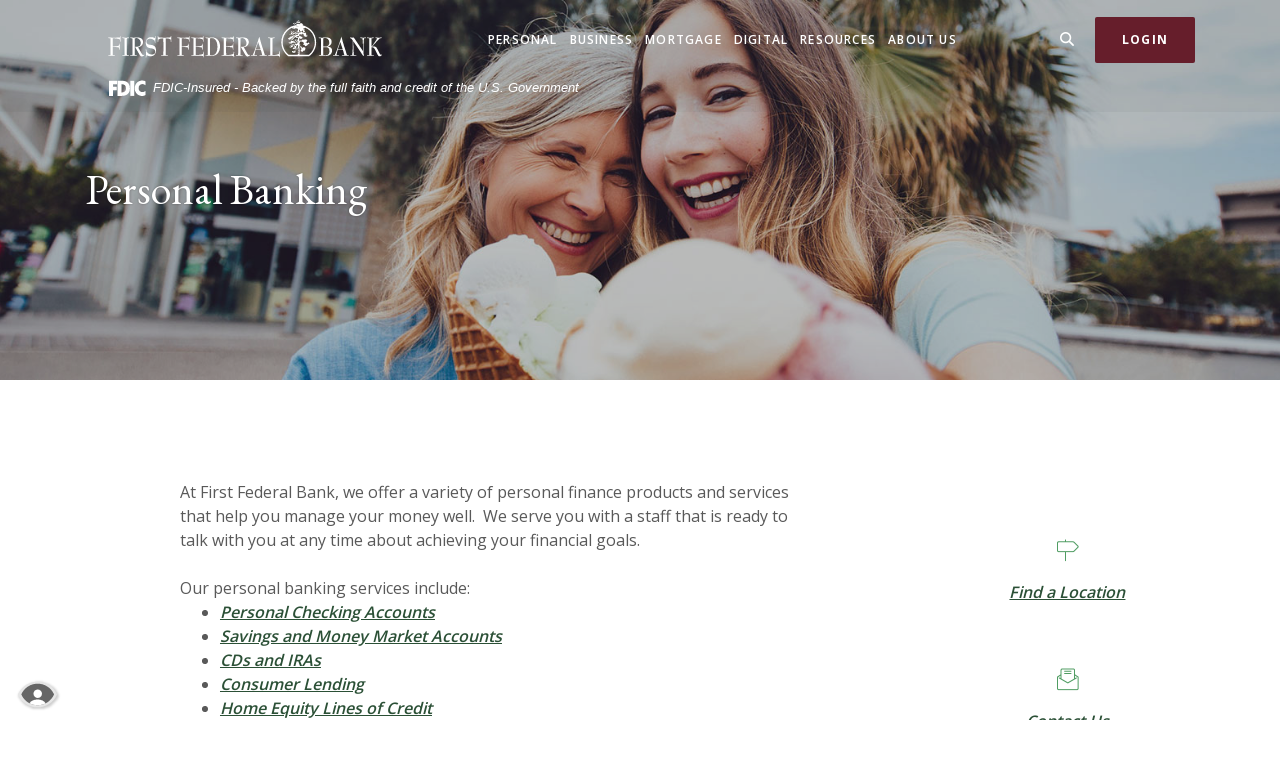

--- FILE ---
content_type: text/html; charset=utf-8
request_url: https://www.1stfed.com/personal-banking
body_size: 7268
content:
<!DOCTYPE html>
<html class="no-js" lang="en"><head>
    <meta charset="utf-8">
    <meta http-equiv="X-UA-Compatible" content="IE=edge,chrome=1">
    <title>Personal Banking › First Federal Bank</title>
    <meta name="description" content="">
    <meta name="keywords" content="cds and iras, home equity lines of credit, savings and money market accounts, consumer lending, personal banking, personal checking accounts">
    <meta name="viewport" content="width=device-width, initial-scale=1">
    <meta name="apple-mobile-web-app-title" content="First Federal Bank">

        <meta name="smartbanner:title" content="First Federal Bank Mobile App">
<meta name="smartbanner:author" content="First Federal Bank">
<meta name="smartbanner:price" content="FREE">
<meta name="smartbanner:price-suffix-apple" content=" - On the App Store">
<meta name="smartbanner:price-suffix-google" content=" - In Google Play">
<meta name="smartbanner:icon-apple" content="/apple-touch-icon.png">
<meta name="smartbanner:icon-google" content="/apple-touch-icon.png">
<meta name="smartbanner:button" content="VIEW">
<meta name="smartbanner:button-url-apple" content="https://apps.apple.com/us/app/first-federal-bank-tuscaloosa/id972225336">
<meta name="smartbanner:button-url-google" content="https://play.google.com/store/apps/details?id=com.fi7493.godough&hl=en_US">
<meta name="smartbanner:enabled-platforms" content="android,ios"><!-- Google tag (gtag.js) -->


     <script async="" src="https://www.googletagmanager.com/gtag/js?id=G-MZL5RVFYTY"></script> <script> window.dataLayer = window.dataLayer || []; function gtag(){dataLayer.push(arguments);} gtag('js', new Date()); gtag('config', 'G-MZL5RVFYTY'); </script>

    <link rel="stylesheet" href="/assets/css/main.min.css?v=1726859630377">

    <script src="https://ajax.googleapis.com/ajax/libs/webfont/1.6.26/webfont.js"></script>
<script>
  WebFont.load({ google: { families: ['Open Sans:400,600,700', 'Playfair+Display:400,400i,700,700i'] } });
</script>

  
          
        </head>

<body class="subpage rosewood">
  <div role="navigation" aria-label="Skip content and Acrobat Reader">
   <div class="hidden-compliance" id="complianceMenu">
	   <ul class="list-unstyled">
		   <li><a href="/">Home</a></li>
   		<li><a href="#main">Skip to main content</a></li>
	   	<li><a href="#footer">Skip to footer</a></li>
	   </ul>
   </div>
   <a class="hidden-compliance external" href="http://get.adobe.com/reader/" title="External link to download Acrobat Reader" aria-label="Acrobat Reader download">
      Download Acrobat Reader 5.0 or higher to view .pdf files.
   </a>
</div>

  <div class="master-container">

        <header class="header header--var6 py-2 py-md-0 rosewood">
	<div class="container">
		<div class="header-inner d-md-flex flex-md-row justify-content-md-between align-items-md-center align-content-md-center">
			<div class="header-left">
				<span itemscope="" itemtype="http://schema.org/BankOrCreditUnion">
	<span itemprop="name" class="sr-only">First Federal Bank</span>
	<a href="/" class="logo" title="First Federal Bank, Tuscaloosa, AL" itemprop="url">
		<span class="logotype" itemprop="image" itemscope="" itemtype="http://schema.org/ImageObject">
      <span class="white-logo">
 	        <img src="/assets/img/1stfed-logo.svg" alt="First Federal Bank" itemprop="url">
      </span>
      <span class="color-logo">
 	        <img src="/assets/img/1stfed-footer-logo.svg" alt="First Federal Bank" itemprop="url">
      </span>

		</span>
	</a>
</span>

			</div>
			<div class="header-center text-center header__var6-nav px-1">
				<div class="navbar-collapse" id="navbar-collapse">
  <button type="button" class="closer-button d-block absolute d-xl-none"><span class="icon icon-close" aria-hidden="true"></span><span class="sr-only">Close Menu</span></button>
  <ul class="banno-menu menu-655ac530-07d8-11eb-b8f2-0242ecd93477">
                       <li class="dropdown menu-category">
        <span role="button" aria-expanded="false" class="category-item" tabindex="0">Personal</span>
        <ul class="dropdown-menu">
            <li class="menu-internal">
        <a href="/personal/checking-accounts">Checking Accounts</a>
        
      </li><li class="menu-internal">
        <a href="/personal/debit-cards">Debit Cards</a>
        
      </li><li class="menu-internal">
        <a href="/personal/savings-and-money-market-accounts">Savings & Money Market Accounts</a>
        
      </li><li class="menu-internal">
        <a href="/personal/cds-and-iras">CDs & IRAs</a>
        
      </li><li class="menu-internal">
        <a href="/personal/consumer-lending">Consumer Lending</a>
        
      </li><li class="menu-internal">
        <a href="/personal/credit-cards">Credit Cards</a>
        
      </li><li class="menu-internal">
        <a href="/mortgage/make-a-loan-payment">Make a Loan Payment</a>
        
      </li>
          </ul>
      </li><li class="dropdown menu-category">
        <span role="button" aria-expanded="false" class="category-item" tabindex="0">Business</span>
        <ul class="dropdown-menu">
            <li class="menu-internal">
        <a href="/business/checking-accounts">Checking Accounts</a>
        
      </li><li class="menu-internal">
        <a href="/business/money-market-accounts">Money Market Accounts</a>
        
      </li><li class="menu-internal">
        <a href="/business/commercial-lending">Commercial Lending</a>
        
      </li><li class="menu-internal">
        <a href="/business/debit-cards">Debit Cards</a>
        
      </li><li class="menu-internal">
        <a href="/business/credit-cards">Credit Cards</a>
        
      </li><li class="menu-internal">
        <a href="/mortgage/make-a-loan-payment">Make a Loan Payment</a>
        
      </li>
          </ul>
      </li><li class="dropdown menu-category">
        <span role="button" aria-expanded="false" class="category-item" tabindex="0">Mortgage</span>
        <ul class="dropdown-menu">
            <li class="menu-internal">
        <a href="/mortgage/mortgage-products">Mortgage Products</a>
        
      </li><li class="menu-internal">
        <a href="/mortgage/find-a-mortgage-loan-specialist">Find a Mortgage Loan Specialist</a>
        
      </li><li class="menu-internal">
        <a href="/mortgage/mortgage-resources">Mortgage Resources</a>
        
      </li><li class="menu-internal">
        <a href="/mortgage/make-a-loan-payment">Make a Loan Payment</a>
        
      </li>
          </ul>
      </li><li class="dropdown menu-category">
        <span role="button" aria-expanded="false" class="category-item" tabindex="0">Digital</span>
        <ul class="dropdown-menu">
            <li class="menu-internal">
        <a href="/digital/online-banking">Online Banking</a>
        
      </li><li class="menu-internal">
        <a href="/digital/e-statements">E-Statements</a>
        
      </li><li class="menu-internal">
        <a href="/digital/bill-payment">Bill Payment</a>
        
      </li><li class="menu-internal">
        <a href="/digital/mobile-banking">Mobile Banking</a>
        
      </li><li class="menu-internal">
        <a href="/digital/mobile-deposit">Mobile Deposit</a>
        
      </li><li class="menu-internal">
        <a href="/digital/mobile-wallet">Mobile Wallet</a>
        
      </li><li class="menu-internal">
        <a href="/digital/telephone-banking">Telephone Banking</a>
        
      </li>
          </ul>
      </li><li class="dropdown menu-category">
        <span role="button" aria-expanded="false" class="category-item" tabindex="0">Resources</span>
        <ul class="dropdown-menu">
            <li class="menu-internal">
        <a href="/resources/report-lost-or-stolen-card">Report Lost or Stolen Card</a>
        
      </li><li class="menu-internal">
        <a href="/resources/security-and-protection">Security & Protection</a>
        
      </li><li class="menu-internal">
        <a href="/resources/cybersecurity-tips">Cybersecurity Tips</a>
        
      </li><li class="menu-internal">
        <a href="/resources/calculators">Calculators</a>
        
      </li>
          </ul>
      </li><li class="dropdown menu-category">
        <span role="button" aria-expanded="false" class="category-item" tabindex="0">About Us</span>
        <ul class="dropdown-menu">
            <li class="menu-internal">
        <a href="/about-us/about-us">About Us</a>
        
      </li><li class="menu-internal">
        <a href="/about-us/locations">Locations</a>
        
      </li><li class="menu-internal">
        <a href="/about-us/contact-us">Contact Us</a>
        
      </li><li class="menu-internal">
        <a href="/about-us/careers">Careers</a>
        
      </li><li class="menu-internal">
        <a href="/about-us/holiday-schedule">Holiday Schedule</a>
        
      </li>
          </ul>
      </li>
                     </ul>
</div>

			</div>
			<div class="header-right">
				<div class="d-flex flex-md-row justify-content-center justify-content-md-between align-items-center align-content-center">
					<div class="d-xl-none navbar-toggle-container">
						<button type="button" class="navbar-toggle mt-0 collapsed" aria-expanded="false" aria-controls="navbar-collapse">
	<span class="icon icon-hamburger" aria-hidden="true"></span><span class="toggle-text open-menu">Menu</span>
	<span class="toggle-text close-menu">Close</span>
</button>
					</div>
					<button type="button" data-target="#toggleSearch" class="search-toggle header-text-button search-icon-button">
	<span class="open-search">
    <span class="icon icon-magnifying-glass" aria-hidden="true"></span><span class="sr-only">Search</span>
  </span>
  <span class="close-search toggle-text">
    <span class="icon icon-close" aria-hidden="true"></span><span class="sr-only">Close</span>
  </span>
</button>

					<div>
						

					</div>
					<div>
						<button type="button" data-target="#toggleLogin" class="login-toggle btn btn-primary"><span class="open-olb">Login</span><span class="close-olb">Close</span></button>

					</div>
				</div>
			</div>
		</div>
	</div>
	<link rel="stylesheet" href="https://fonts.googleapis.com/css2?family=Source+Sans+3:ital,wght@1,400;1,600">
<div class="fdic-banner">
  <div class="container">
    <div class="fdic-container">
      <div class="fdic-logo">
        <svg width="38" height="17" viewBox="0 0 38 17" aria-labelledby="fdicLogo">
         <title id="fdicLogo">FDIC Logo</title>
          <g>
            <path fill-rule="evenodd" clip-rule="evenodd" d="M8.79102 0.673615H13.9183C18.5271 0.673615 21.4825 3.66654 21.4825 8.34109C21.4825 13.5134 18.216 16.0328 13.0138 16.0328H8.79102V0.673615ZM13.5956 4.19475C13.4113 4.19475 13.1751 4.2251 12.8525 4.2251V12.5057C15.4564 12.5057 17.4613 11.413 17.4613 8.25614C17.4613 5.54248 15.8194 4.20082 13.5841 4.20082L13.5956 4.19475Z" fill="currentColor"></path>
            <path fill-rule="evenodd" clip-rule="evenodd" d="M37.3603 5.14182V1.0865C36.3305 0.61301 35.2172 0.375059 34.0938 0.388356C32.0639 0.322493 30.0956 1.12816 28.6402 2.6207C27.1847 4.11323 26.3669 6.16465 26.3741 8.30473C26.3741 12.8093 29.7673 16.1118 34.0131 16.1118C35.2019 16.1973 36.3828 15.8524 37.3603 15.1344V11.073C36.4505 11.779 35.3558 12.1713 34.2263 12.1961C33.1948 12.2257 32.198 11.8027 31.4739 11.0281C30.7497 10.2535 30.3632 9.19685 30.4068 8.11047C30.3706 7.02121 30.7578 5.96358 31.4788 5.18208C32.1997 4.40058 33.192 3.96287 34.2263 3.97015C35.3567 4.01174 36.4489 4.41161 37.3603 5.11754V5.14182Z" fill="currentColor"></path>
            <path fill-rule="evenodd" clip-rule="evenodd" d="M0 0.673615V16.0328H4.00964L4.03845 10.1563H7.93863V6.60483H4.06149L4.03845 4.22506H8.23244V0.673615H0Z" fill="currentColor"></path>
            <path fill-rule="evenodd" clip-rule="evenodd" d="M21.9092 16.0328H25.9188V0.673615H21.9092V16.0328Z" fill="currentColor"></path>
          </g>
        </svg>
      </div>
      <span class="fdic-text">FDIC-Insured - Backed by the full faith and credit of the U.S. Government</span>
    </div>
  </div>
</div>
</header>
<div class="olb__fullscreenContainer olb--var1 sidebar header-toggle-container rosewood" id="toggleLogin">
	<div class="olb__closer-wrapper text-right mb-3 mb-md-5 mb-lg-7">
    <button class="olb__closer closer-button" data-target=".login-toggle"><span class="icon icon-close" aria-hidden="true"></span><span class="sr-only">Close Login</span></button>
	</div>
	<div class="olb__welcome-header mb-3"><span class="olb-welcome">Welcome back!</span><br><span class="olb-more">Log in to your account.</span></div>
	<form class="olb__login parsley-absolute" method="post" name="Remote" action="https://accounts.1stfed.com/login" autocomplete="off" data-parsley-validate="" id="olbLogin">
	<div class="form-group">
		<label for="userId">Bank@home Internet Banking ID:</label>
		<div class="input-wrapper">
			<input type="text" class="form-control" name="username" id="userId" autocomplete="off" required="">
		</div>
	</div>
	<div class="text-align-variant olb__global-form-footer">
		<div><button type="submit" class="btn btn-primary border-white">Login</button></div>
		<div class="olb__footer-links link-list mt-3 mt-sm-0">
	<div class="d-flex justify-content-start justify-content-sm-center text-left">
		<div><a href="https://accounts.1stfed.com/enroll" title="Enroll" target="_blank">Enroll</a></div>
		<div class="pl-1"><a href="https://accounts.1stfed.com/forgot" title="Enroll" target="_blank">Forgot Password</a></div>
	</div>
</div>

	</div>
</form>
<div class="justify-content-start text-left loanp"><a href="/mortgage/make-a-loan-payment">Click here to make a loan payment.</a></div>

</div>

<div class="search__fullscreenContainer sidebar clearfix header-toggle-container rosewood" id="toggleSearch">
  <div class="search__closer-wrapper text-right mb-3 mb-md-5 mb-lg-7">
    <button class="search__closer closer-button" data-target=".search-toggle"><span class="icon icon-close" aria-hidden="true"></span><span class="sr-only">Close Search</span></button>
  </div>
<div class="px-lg-3">			<div class="search__fullscreen-header pb-3 h2 text-white">What can we help you find?</div>
		<form method="GET" action="/search" data-parsley-validate="" class="parsley-absolute">
	<div class="form-group">
		<label for="siteSearch" class="">Search</label>
		<div class="relative">
      <input name="q" id="siteSearch" class="form-control" type="text" data-parsley-required="true" data-parsley-errors-container="#search-error">
  		<button type="submit" class="search-submit"><span class="icon icon-magnifying-glass" aria-hidden="true"></span><span class="sr-only">Start Site Search</span></button>
    </div>
    <div id="search-error" class="parsley-errors" role="alert" aria-atomic="true"></div>
	</div>
</form>

</div></div>




      <div id="main" tabindex="-1" role="main">

        <div class="subpage-banner hero crop-image rosewood">
  <div class="subpage-banner-inner relative">
    <div class="subpage-banner-image crop-image-target">
      <div data-content-block="subpageBannerImage" data-content="content" data-editable="editable" class="content">
          <div><img alt="Two ladies taking selfie with ice cream." src="/assets/files/ebsgbWKC/header-ladiesSelfieIceCream.jpg" image-id="ebsgbWKC"></div>
      </div>
    </div>
    <div class="subpage-banner-content absolute overlay d-flex flex-row align-content-center justify-start align-items-center">
      <div class="container">
        <h1 class="page-title">Personal Banking</h1>
      </div>
    </div>
  </div>
</div>


        <div class="subpage-content">
          <div class="container">
            <div class="row">
              <div class="col-lg-7 offset-lg-1">
                <div class="content remove-blank" data-content-block="bodyCopy1" data-content="content" data-editable="editable">
                    <div>
<div>At First Federal Bank, we offer a variety of personal finance products and services that help you manage your money well.  We serve you with a staff that is ready to talk with you at any time about achieving your financial goals.</div>
<div><br></div>
<div>Our personal banking services include:</div>
<ul>
<li><a href="/personal/checking-accounts" data-link-id="/personal/checking-accounts" data-link-type-id="page" class="" data-disclaimer-id="null" target="_self">Personal Checking Accounts</a></li>
<li><a href="/personal/savings-and-money-market-accounts" data-link-id="/personal/savings-and-money-market-accounts" data-link-type-id="page" class="" data-disclaimer-id="null" target="_self">Savings and Money Market Accounts</a></li>
<li><a href="/personal/cds-and-iras" data-link-id="/personal/cds-and-iras" data-link-type-id="page" class="" data-disclaimer-id="null" target="_self">CDs and IRAs</a></li>
<li><a href="/personal/consumer-lending" data-link-id="/personal/consumer-lending" data-link-type-id="page" class="" data-disclaimer-id="null" target="_self">Consumer Lending</a></li>
<li><a href="/personal/consumer-lending" data-link-id="/personal/consumer-lending" data-link-type-id="page" class="" data-disclaimer-id="null" target="_self">Home Equity Lines of Credit</a></li>
</ul>
</div>
                </div>

                <div id="accordion" class="remove-blank basic-accordions rosewood">
  <div class="card remove-blank">
    <div role="button" id="card1Name" class="card-header collapsed" data-toggle="collapse" data-target="#collapse1" tabindex="0" aria-controls="collapse1" aria-expanded="false">
      <div data-content-block="accordionHeader1" data-content="content" data-editable="editable">
          
      </div>
    </div>
    <div id="collapse1" class="collapse" data-parent="#accordion" aria-labelledby="card1Name">
      <div class="card-body content">
        <div data-content-block="accordionContent1" data-content="content" data-editable="editable">
            
        </div>
      </div>
    </div>
  </div>
  <div class="card remove-blank">
    <div role="button" id="card2Name" class="card-header collapsed" data-toggle="collapse" data-target="#collapse2" tabindex="0" aria-controls="collapse2" aria-expanded="false">
      <div data-content-block="accordionHeader2" data-content="content" data-editable="editable">
          
      </div>
    </div>
    <div id="collapse2" class="collapse" data-parent="#accordion" aria-labelledby="card2Name">
      <div class="card-body content">
        <div data-content-block="accordionContent2" data-content="content" data-editable="editable">
            
        </div>
      </div>
    </div>
  </div>
  <div class="card remove-blank">
    <div role="button" id="card3Name" class="card-header collapsed" data-toggle="collapse" data-target="#collapse3" tabindex="0" aria-controls="collapse3" aria-expanded="false">
      <div data-content-block="accordionHeader3" data-content="content" data-editable="editable">
          
      </div>
    </div>
    <div id="collapse3" class="collapse" data-parent="#accordion" aria-labelledby="card3Name">
      <div class="card-body content">
        <div data-content-block="accordionContent3" data-content="content" data-editable="editable">
            
        </div>
      </div>
    </div>
  </div>
  <div class="card remove-blank">
    <div role="button" id="card4Name" class="card-header collapsed" data-toggle="collapse" data-target="#collapse4" tabindex="0" aria-controls="collapse4" aria-expanded="false">
      <div data-content-block="accordionHeader4" data-content="content" data-editable="editable">
          
      </div>
    </div>
    <div id="collapse4" class="collapse" data-parent="#accordion" aria-labelledby="card4Name">
      <div class="card-body content">
        <div data-content-block="accordionContent4" data-content="content" data-editable="editable">
            
        </div>
      </div>
    </div>
  </div>
  <div class="card remove-blank">
    <div role="button" id="card5Name" class="card-header collapsed" data-toggle="collapse" data-target="#collapse5" tabindex="0" aria-controls="collapse5" aria-expanded="false">
      <div data-content-block="accordionHeader5" data-content="content" data-editable="editable">
          
      </div>
    </div>
    <div id="collapse5" class="collapse" data-parent="#accordion" aria-labelledby="card5Name">
      <div class="card-body content">
        <div data-content-block="accordionContent5" data-content="content" data-editable="editable">
            
        </div>
      </div>
    </div>
  </div>
  <div class="card remove-blank">
    <div role="button" id="card6Name" class="card-header collapsed" data-toggle="collapse" data-target="#collapse6" tabindex="0" aria-controls="collapse6" aria-expanded="false">
      <div data-content-block="accordionHeader6" data-content="content" data-editable="editable">
          
      </div>
    </div>
    <div id="collapse6" class="collapse" data-parent="#accordion" aria-labelledby="card6Name">
      <div class="card-body content">
        <div data-content-block="accordionContent6" data-content="content" data-editable="editable">
            
        </div>
      </div>
    </div>
  </div>
  <div class="card remove-blank">
    <div role="button" id="card7Name" class="card-header collapsed" data-toggle="collapse" data-target="#collapse7" tabindex="0" aria-controls="collapse7" aria-expanded="false">
      <div data-content-block="accordionHeader7" data-content="content" data-editable="editable">
          
      </div>
    </div>
    <div id="collapse7" class="collapse" data-parent="#accordion" aria-labelledby="card7Name">
      <div class="card-body content">
        <div data-content-block="accordionContent7" data-content="content" data-editable="editable">
            
        </div>
      </div>
    </div>
  </div>
  <div class="card remove-blank">
    <div role="button" id="card8Name" class="card-header collapsed" data-toggle="collapse" data-target="#collapse8" tabindex="0" aria-controls="collapse8" aria-expanded="false">
      <div data-content-block="accordionHeader8" data-content="content" data-editable="editable">
          
      </div>
    </div>
    <div id="collapse8" class="collapse" data-parent="#accordion" aria-labelledby="card8Name">
      <div class="card-body content">
        <div data-content-block="accordionContent8" data-content="content" data-editable="editable">
            
        </div>
      </div>
    </div>
  </div>
  <div class="card remove-blank">
    <div role="button" id="card9Name" class="card-header collapsed" data-toggle="collapse" data-target="#collapse9" tabindex="0" aria-controls="collapse9" aria-expanded="false">
      <div data-content-block="accordionHeader9" data-content="content" data-editable="editable">
          
      </div>
    </div>
    <div id="collapse9" class="collapse" data-parent="#accordion" aria-labelledby="card9Name">
      <div class="card-body content">
        <div data-content-block="accordionContent9" data-content="content" data-editable="editable">
            
        </div>
      </div>
    </div>
  </div>
  <div class="card remove-blank">
    <div role="button" id="card10Name" class="card-header collapsed" data-toggle="collapse" data-target="#collapse10" tabindex="0" aria-controls="collapse10" aria-expanded="false">
      <div data-content-block="accordionHeader10" data-content="content" data-editable="editable">
          
      </div>
    </div>
    <div id="collapse10" class="collapse" data-parent="#accordion" aria-labelledby="card10Name">
      <div class="card-body content">
        <div data-content-block="accordionContent10" data-content="content" data-editable="editable">
            
        </div>
      </div>
    </div>
  </div>
  <div class="card remove-blank">
    <div role="button" id="card11Name" class="card-header collapsed" data-toggle="collapse" data-target="#collapse11" tabindex="0" aria-controls="collapse11" aria-expanded="false">
      <div data-content-block="accordionHeader11" data-content="content" data-editable="editable">
      </div>
    </div>
    <div id="collapse11" class="collapse" data-parent="#accordion" aria-labelledby="card11Name">
      <div class="card-body content">
        <div data-content-block="accordionContent11" data-content="content" data-editable="editable">
        </div>
      </div>
    </div>
  </div>
  <div class="card remove-blank">
    <div role="button" id="card12Name" class="card-header collapsed" data-toggle="collapse" data-target="#collapse12" tabindex="0" aria-controls="collapse12" aria-expanded="false">
      <div data-content-block="accordionHeader12" data-content="content" data-editable="editable">
      </div>
    </div>
    <div id="collapse12" class="collapse" data-parent="#accordion" aria-labelledby="card12Name">
      <div class="card-body content">
        <div data-content-block="accordionContent12" data-content="content" data-editable="editable">
        </div>
      </div>
    </div>
  </div>
</div>


                <div data-content-block="bodyCopy2" data-content="content" data-editable="editable" class="content remove-blank mt-2">
                    
                </div>
              </div>
              <aside class="col-lg-3 offset-lg-1 subpage-sidebar remove-blank mt-4 mt-lg-0 rosewood">
  <div class="subpage-sidebar-inside">
    <div class="general-content-block remove-blank rosewood">
      <div class="content sub" data-content-block="subAd1" data-content="content" data-editable="editable">
          

      </div>
    </div>
    <div class="quicklinks remove-blank d-sm-flex d-lg-block justify-content-center align-items-center rosewood">
      <div class="slide w-auto sub py-3 remove-blank">
        <div data-content-block="subQuickLink1" data-content="content" data-editable="editable" class="content">
            <div>
<div><img alt="Sign post icon" src="/assets/files/zhPWKg6K/icon-sign-30px.png" image-id="zhPWKg6K" style="display: block; margin-left: auto; margin-right: auto;"></div>
<div style="text-align: center;"><a href="/about-us/locations" data-link-id="/about-us/locations" data-link-type-id="page" class="" data-disclaimer-id="null" target="_self">Find a Location</a></div>
</div>
        </div>
      </div>
      <div class="slide w-auto sub py-3 remove-blank">
        <div data-content-block="subQuicklink2" data-content="content" data-editable="editable" class="content">
            <div>
<h2><img alt="Envelope and paper icon" src="/assets/files/m5TfeHEm/icon-envelope-30px.png" image-id="m5TfeHEm"></h2>
<div style="text-align: center;"><a href="/about-us/contact-us" data-link-id="/about-us/contact-us" data-link-type-id="page" class="" data-disclaimer-id="null" target="_self">Contact Us</a></div>
</div>
        </div>
      </div>
    </div><!-- <div class="testimonial-cell remove-blank sub">
	<div data-content-block="testimonialCell" data-content="content" data-editable="editable" class="content remove-blank">
	</div>
</div> -->
    
  </div>
</aside>

            </div>
          </div>
        </div>

      </div>


        <div class="footerSubad__container remove-blank rosewood">
	<div class="container remove-blank">
		<div class="remove-blank">
			<div data-content-block="footerAdimage" data-content="content" data-editable="editable"><!-- Begin Banno Marketing area --><!-- End Banno Marketing area -->
			      
			    
			    
			</div>
		</div>
	</div>
</div><!-- this site is currently using this one -->
 


    <footer class="footer footer--var6 bg-minor relative rosewood" id="footer">
  <div class="backToTop__container text-right">
    <div class="container">
      <button type="button" id="scrollTop"><span class="sr-only">Back to the top</span></button>

    </div>
  </div>
  <div class="container">
    <div class="footer-inner d-md-flex flex-md-row align-items-md-start justify-content-md-between">
      <div class="order-md-1">
        <div class="mb-2">
          <div class="footer__logo">
            <span itemscope="" itemtype="http://schema.org/BankOrCreditUnion">
	<span itemprop="name" class="sr-only">First Federal Bank</span>
	<a href="/" class="logo logo-white text-center text-md-left" title="First Federal Bank, Tuscaloosa, AL" itemprop="url">
		<span class="logotype d-inline-block" itemprop="image" itemscope="" itemtype="http://schema.org/ImageObject">
	    <img src="/assets/img/1stfed-footer-logo.svg" alt="First Federal Bank" itemprop="url">
		</span>
	</a>
</span>

          </div><!-- <div class="footer__routing mt-1">
            Routing Number 12345678
          </div> -->
          
        </div>
      </div>
      <div class="footer__linkColumns col-md-8 col-lg-9 order-md-2 mt-3 mb-3 mt-md-0 mb-md-1 remove-blank">
        <nav class="footer-links remove-menu" aria-label="Footer">
    <ul class="banno-menu menu-ffa45620-0809-11eb-b8f2-0242ecd93477">
                       <li class="dropdown menu-group">
        <span role="button" aria-expanded="false" class="group-item" tabindex="0">About Us</span>
        <ul class="dropdown-menu">
            <li class="menu-internal">
        <a href="/about-us/locations">Locations</a>
        
      </li><li class="menu-internal">
        <a href="/about-us/contact-us">Contact Us</a>
        
      </li><li class="menu-internal">
        <a href="/about-us/careers">Careers</a>
        
      </li><li class="menu-internal">
        <a href="/about-us/about-us">About Us</a>
        
      </li><li class="menu-internal">
        <a href="/about-us/holiday-schedule">Holiday Schedule</a>
        
      </li>
          </ul>
      </li><li class="dropdown menu-group">
        <span role="button" aria-expanded="false" class="group-item" tabindex="0">Services</span>
        <ul class="dropdown-menu">
            <li class="menu-internal">
        <a href="/personal-banking">Personal Banking</a>
        
      </li><li class="menu-internal">
        <a href="/business-banking">Business Banking</a>
        
      </li><li class="menu-internal">
        <a href="/mortgage/mortgage-products">Mortgage Loans</a>
        
      </li>
          </ul>
      </li><li class="dropdown menu-group">
        <span role="button" aria-expanded="false" class="group-item" tabindex="0">Digital</span>
        <ul class="dropdown-menu">
            <li class="menu-internal">
        <a href="/digital/online-banking">Online Banking</a>
        
      </li><li class="menu-internal">
        <a href="/digital/bill-payment">Bill Payment</a>
        
      </li><li class="menu-internal">
        <a href="/digital/mobile-banking">Mobile Banking</a>
        
      </li><li class="menu-internal">
        <a href="/digital/mobile-deposit">Mobile Deposit</a>
        
      </li><li class="menu-internal">
        <a href="/digital/mobile-wallet">Mobile Wallet</a>
        
      </li>
          </ul>
      </li><li class="dropdown menu-group">
        <span role="button" aria-expanded="false" class="group-item" tabindex="0">Legal</span>
        <ul class="dropdown-menu">
            <li class="menu-internal">
        <a href="/terms-of-use">Terms of Use</a>
        
      </li><li class="menu-internal">
        <a href="/usa-patriot-act">USA PATRIOT Act</a>
        
      </li><li class="menu-internal">
        <a href="/privacy-policy">Privacy Policy</a>
        
      </li><li class="menu-internal">
        <a href="/index">Home</a>
        
      </li>
          </ul>
      </li>
                     </ul>
</nav>

      </div>
    </div>
  </div>
  <div class="footer__bottom pt-3 pb-7 pb-md-3">
    <div class="container">
	    <div class="d-lg-flex flex-lg-row align-items-end justify-content-between align-self-start align-self-lg-center">
	    	<div class="footer__social d-md-flex flex-md-row align-items-md-start justify-content-md-start justify-content-center flex-wrap text-md-left text-center mb-3 mb-md-1">
	    		  <div><a href="https://www.facebook.com/1stfedbanktuscaloosa" title="Facebook">FFB Facebook</a></div>
  <div><a href="https://www.facebook.com/1stFederalMortgage" title="Facebook">FFB Mortgage Facebook</a></div>
  <div><a href="https://www.instagram.com/1stfedmortgage" title="Instagram">Instagram</a></div>
  <div><a href="https://www.twitter.com/1stfedmortgage" title="Twitter">Twitter</a></div>

	    	</div>
		    <div class="copyright__container">
		        <div>NMLS #410785</div>
<div class="copytext">© <span class="copy-date"></span> First Federal Bank</div>
<div class="fdic"><a href="https://www.fdic.gov">Member FDIC</a></div>
<div class="ehl"><span class="icon icon-ehl" aria-hidden="true"></span> <a href="https://www.hud.gov">Equal Housing Lender</a></div>

              

		    </div>
	    </div>
    </div>
  </div>
</footer>
<section class="accessibility" aria-label="Accessibility Statement">
    <a href="/accessibility-feedback" class="accessibility-link"><span class="accessibility-text">Read more on our accessibility statement</span></a>
</section>



  </div>

  <script src="/assets/js/jquery.min.js"></script>
<script defer="" src="/assets/js/script.min.js?v=1726859630373"></script>


  <div class="shared-sidebar-overlay"></div>


<script src="/assets/target/disclaimers.js?bh=61aed3" id="disclaimerscript" defer="defer" proceed="Proceed" cancel="Cancel"></script><script type="text/javascript">
            (function (serve, h, s) {
              window.kernel = window.kernel || function () { (window.kernel.q = window.kernel.q || []).push(arguments); };
              h = document.getElementsByTagName("head")[0]; s = document.createElement("script"); s.src = "https://"+serve+"/kernel.js"; s.async = 1; h.appendChild(s);
            })("kernel-serve.banno.com");
            kernel("create", "fa361b60-535e-11e6-8e31-7af3877e5437");
            kernel("visit" );kernel("addClickthroughListeners", []);kernel("associate", [{"loginFormId":"olbLogin","usernameField":"username"}]);
          </script><script nomodule="nomodule" type="text/javascript">
            
    function ieWarning() {
      document.body.setAttribute("style", "padding-bottom: 120px;");
      var warning = document.createElement("section");
      warning.setAttribute("class", "ie-disclaimer");
      warning.setAttribute("style", "background-color: #000; color:#fff; padding: 10px 40px; position: fixed; bottom: 0; z-index: 1040; height: 120px;");
      warning.setAttribute("aria-label", "Important notice regarding browser support");
      var warningContent = 'Please note: As of February 15, 2022, this website will no longer function with this browser' +
      ' version. This website was built to support the use of modern browsers. The browser that you are currently using' +
      ' is no longer fully supported by Microsoft and is not considered a modern browser. To use this site, please open' +
      ' in a modern browser like Google Chrome, Firefox, Safari, or a currently supported version of Microsoft Edge.';
      warning.innerHTML = warningContent;
      var firstElement = document.body.children[0];
      document.body.insertBefore(warning, firstElement);
    }
    window.addEventListener("load", ieWarning);
  
          </script>
        
      
          </body></html>

--- FILE ---
content_type: text/css
request_url: https://www.1stfed.com/assets/css/main.min.css?v=1726859630377
body_size: 68587
content:
@charset "UTF-8";/*!
 * Bootstrap v3.3.7 (http://getbootstrap.com)
 * Copyright 2011-2016 Twitter, Inc.
 * Licensed under MIT (https://github.com/twbs/bootstrap/blob/master/LICENSE)
 */@import url(https://fonts.googleapis.com/css2?family=EB+Garamond:ital,wght@0,400;0,500;0,600;0,700;1,400;1,500;1,600;1,700&display=swap);*,::after,::before{box-sizing:border-box}html{font-family:sans-serif;line-height:1.15;-webkit-text-size-adjust:100%;-webkit-tap-highlight-color:transparent}article,aside,figcaption,figure,footer,header,hgroup,main,nav,section{display:block}body{margin:0;font-family:"Open Sans",sans-serif;font-size:1rem;font-weight:400;line-height:1.5;color:#595959;text-align:left;background-color:#fff}[tabindex="-1"]:focus:not(:focus-visible){outline:0!important}hr{box-sizing:content-box;height:0;overflow:visible}body.rosewood .banno-location-table-heading,h1,h2,h3,h4,h5,h6{margin-top:0;margin-bottom:.625rem}p{margin-top:0;margin-bottom:1rem}abbr[data-original-title],abbr[title]{text-decoration:underline;-webkit-text-decoration:underline dotted;text-decoration:underline dotted;cursor:help;border-bottom:0;-webkit-text-decoration-skip-ink:none;text-decoration-skip-ink:none}address{margin-bottom:1rem;font-style:normal;line-height:inherit}dl,ol,ul{margin-top:0;margin-bottom:1rem}ol ol,ol ul,ul ol,ul ul{margin-bottom:0}dt{font-weight:700}dd{margin-bottom:.5rem;margin-left:0}blockquote{margin:0 0 1rem}b,strong{font-weight:bolder}small{font-size:80%}sub,sup{position:relative;font-size:75%;line-height:0;vertical-align:baseline}sub{bottom:-.25em}sup{top:-.5em}a{color:#661e2b;text-decoration:underline;background-color:transparent}a:hover{color:#661e2b;text-decoration:none}a:not([href]):not([class]){color:inherit;text-decoration:none}a:not([href]):not([class]):hover{color:inherit;text-decoration:none}code,kbd,pre,samp{font-family:SFMono-Regular,Menlo,Monaco,Consolas,"Liberation Mono","Courier New",monospace;font-size:1em}pre{margin-top:0;margin-bottom:1rem;overflow:auto;-ms-overflow-style:scrollbar}figure{margin:0 0 1rem}img{vertical-align:middle;border-style:none}svg{overflow:hidden;vertical-align:middle}table{border-collapse:collapse}caption{padding-top:.75rem;padding-bottom:.75rem;color:#6c757d;text-align:left;caption-side:bottom}th{text-align:inherit;text-align:-webkit-match-parent}.b-captcha-instuctions,label{display:inline-block;margin-bottom:.5rem}button{border-radius:0}button:focus:not(:focus-visible){outline:0}button,input,optgroup,select,textarea{margin:0;font-family:inherit;font-size:inherit;line-height:inherit}button,input{overflow:visible}button,select{text-transform:none}[role=button]{cursor:pointer}select{word-wrap:normal}[type=button],[type=reset],[type=submit],button{-webkit-appearance:button}[type=button]:not(:disabled),[type=reset]:not(:disabled),[type=submit]:not(:disabled),button:not(:disabled){cursor:pointer}[type=button]::-moz-focus-inner,[type=reset]::-moz-focus-inner,[type=submit]::-moz-focus-inner,button::-moz-focus-inner{padding:0;border-style:none}input[type=checkbox],input[type=radio]{box-sizing:border-box;padding:0}textarea{overflow:auto;resize:vertical}fieldset{min-width:0;padding:0;margin:0;border:0}legend{display:block;width:100%;max-width:100%;padding:0;margin-bottom:.5rem;font-size:1.5rem;line-height:inherit;color:inherit;white-space:normal}progress{vertical-align:baseline}[type=number]::-webkit-inner-spin-button,[type=number]::-webkit-outer-spin-button{height:auto}[type=search]{outline-offset:-.125rem;-webkit-appearance:none}[type=search]::-webkit-search-decoration{-webkit-appearance:none}::-webkit-file-upload-button{font:inherit;-webkit-appearance:button}output{display:inline-block}summary{display:list-item;cursor:pointer}template{display:none}[hidden]{display:none!important}.align-baseline{vertical-align:baseline!important}.align-top{vertical-align:top!important}.align-middle{vertical-align:middle!important}.align-bottom{vertical-align:bottom!important}.align-text-bottom{vertical-align:text-bottom!important}.align-text-top{vertical-align:text-top!important}.bg-default{background-color:#2b5036!important}a.bg-default:focus,a.bg-default:hover,button.bg-default:focus,button.bg-default:hover{background-color:#192f20!important}.bg-primary{background-color:#661e2b!important}a.bg-primary:focus,a.bg-primary:hover,button.bg-primary:focus,button.bg-primary:hover{background-color:#3f121a!important}.bg-success{background-color:#595959!important}a.bg-success:focus,a.bg-success:hover,button.bg-success:focus,button.bg-success:hover{background-color:#404040!important}.bg-info{background-color:#2b5036!important}a.bg-info:focus,a.bg-info:hover,button.bg-info:focus,button.bg-info:hover{background-color:#192f20!important}.bg-warning{background-color:#661e2b!important}a.bg-warning:focus,a.bg-warning:hover,button.bg-warning:focus,button.bg-warning:hover{background-color:#3f121a!important}.bg-danger{background-color:#595959!important}a.bg-danger:focus,a.bg-danger:hover,button.bg-danger:focus,button.bg-danger:hover{background-color:#404040!important}.bg-inverse{background-color:#929292!important}a.bg-inverse:focus,a.bg-inverse:hover,button.bg-inverse:focus,button.bg-inverse:hover{background-color:#797979!important}.bg-secondary{background-color:#539c65!important}a.bg-secondary:focus,a.bg-secondary:hover,button.bg-secondary:focus,button.bg-secondary:hover{background-color:#417b4f!important}.bg-light,.subnewsletter__container.rosewood,body.home .quicklinks.rosewood,body.rosewood .atm-search-container,body.rosewood .quicklinks-fullWidth .slide .content,body.rosewood.no-banner-image .subpage-banner{background-color:#fafafa!important}a.bg-light:focus,a.bg-light:hover,a.subnewsletter__container.rosewood:focus,a.subnewsletter__container.rosewood:hover,body.home a.quicklinks.rosewood:focus,body.home a.quicklinks.rosewood:hover,body.home button.quicklinks.rosewood:focus,body.home button.quicklinks.rosewood:hover,body.rosewood .quicklinks-fullWidth .slide a.content:focus,body.rosewood .quicklinks-fullWidth .slide a.content:hover,body.rosewood .quicklinks-fullWidth .slide button.content:focus,body.rosewood .quicklinks-fullWidth .slide button.content:hover,body.rosewood a.atm-search-container:focus,body.rosewood a.atm-search-container:hover,body.rosewood button.atm-search-container:focus,body.rosewood button.atm-search-container:hover,body.rosewood.no-banner-image a.subpage-banner:focus,body.rosewood.no-banner-image a.subpage-banner:hover,body.rosewood.no-banner-image button.subpage-banner:focus,body.rosewood.no-banner-image button.subpage-banner:hover,button.bg-light:focus,button.bg-light:hover,button.subnewsletter__container.rosewood:focus,button.subnewsletter__container.rosewood:hover{background-color:#e1e1e1!important}.bg-dark{background-color:#343a40!important}a.bg-dark:focus,a.bg-dark:hover,button.bg-dark:focus,button.bg-dark:hover{background-color:#1d2124!important}.bg-white{background-color:#fff!important}.bg-transparent{background-color:transparent!important}.border{border:.0625rem solid #dee2e6!important}.border-top{border-top:.0625rem solid #dee2e6!important}.border-right{border-right:.0625rem solid #dee2e6!important}.border-bottom{border-bottom:.0625rem solid #dee2e6!important}.border-left{border-left:.0625rem solid #dee2e6!important}.border-0{border:0!important}.border-top-0{border-top:0!important}.border-right-0{border-right:0!important}.border-bottom-0{border-bottom:0!important}.border-left-0{border-left:0!important}.border-default{border-color:#2b5036!important}.border-primary{border-color:#661e2b!important}.border-success{border-color:#595959!important}.border-info{border-color:#2b5036!important}.border-warning{border-color:#661e2b!important}.border-danger{border-color:#595959!important}.border-inverse{border-color:#929292!important}.border-secondary{border-color:#539c65!important}.border-light{border-color:#fafafa!important}.border-dark{border-color:#343a40!important}.border-white{border-color:#fff!important}.rounded-sm{border-radius:0!important}.rounded{border-radius:0!important}.rounded-top{border-top-left-radius:0!important;border-top-right-radius:0!important}.rounded-right{border-top-right-radius:0!important;border-bottom-right-radius:0!important}.rounded-bottom{border-bottom-right-radius:0!important;border-bottom-left-radius:0!important}.rounded-left{border-top-left-radius:0!important;border-bottom-left-radius:0!important}.rounded-lg{border-radius:0!important}.rounded-circle{border-radius:50%!important}.rounded-pill{border-radius:50rem!important}.rounded-0{border-radius:0!important}.clearfix::after,.success-container::after{display:block;clear:both;content:""}.d-none,.testimonial__text .slider-controls .pauseplay{display:none!important}.d-inline{display:inline!important}.d-inline-block{display:inline-block!important}.d-block{display:block!important}.d-table{display:table!important}.d-table-row{display:table-row!important}.d-table-cell{display:table-cell!important}#atmsToggleList,.b-captcha,.d-flex,.locator-map-key .key-item,.mkt-hero .hero-content,.sub-section.rosewood .slider-controls{display:flex!important}.d-inline-flex{display:inline-flex!important}@media (min-width:36rem){.d-sm-none{display:none!important}.d-sm-inline{display:inline!important}.d-sm-inline-block{display:inline-block!important}.d-sm-block{display:block!important}.d-sm-table{display:table!important}.d-sm-table-row{display:table-row!important}.d-sm-table-cell{display:table-cell!important}.banno-location-toggles,.d-sm-flex,.olb--var1 form .olb__global-form-footer,.testimonial__text .slider-controls,div.banno-location-search-fields{display:flex!important}.d-sm-inline-flex{display:inline-flex!important}}@media (min-width:48rem){.d-md-none{display:none!important}.d-md-inline{display:inline!important}.d-md-inline-block{display:inline-block!important}.d-md-block,.slider-subads .slide-inner .mkt-subad .sub-image{display:block!important}.d-md-table{display:table!important}.d-md-table-row{display:table-row!important}.d-md-table-cell{display:table-cell!important}#banno-members-login,.atm-search-container.proximity-inline #refineSearch,.d-md-flex,.footerSubad__container .mkt-subad,.search-form,body.rosewood .locator-map-key .inside{display:flex!important}.d-md-inline-flex{display:inline-flex!important}}@media (min-width:62rem){.d-lg-none,.sub-section.rosewood .slider-controls{display:none!important}.d-lg-inline{display:inline!important}.d-lg-inline-block,.modal#tour-modal .slider-controls .pauseplay,.slider-subads .slide-inner .mkt-subad .sub-image,.testimonial__text .slider-controls .pauseplay{display:inline-block!important}.d-lg-block{display:block!important}.d-lg-table{display:table!important}.d-lg-table-row{display:table-row!important}.d-lg-table-cell{display:table-cell!important}.card-accordions.rosewood .accordion-parent,.d-lg-flex,.footer--var6 .footer-links .banno-menu,.navbar-collapse .banno-menu>li.open>ul.multi-tier,.navbar-collapse .banno-menu>li.showing>ul.multi-tier,.slider-subads .slide-inner .mkt-subad,.sub-section.rosewood .slider .slide-inner,table#locationTable tbody td:last-of-type{display:flex!important}.d-lg-inline-flex{display:inline-flex!important}}@media (min-width:75rem){.d-xl-none{display:none!important}.d-xl-inline{display:inline!important}.d-xl-inline-block{display:inline-block!important}.d-xl-block{display:block!important}.d-xl-table{display:table!important}.d-xl-table-row{display:table-row!important}.d-xl-table-cell{display:table-cell!important}.d-xl-flex{display:flex!important}.d-xl-inline-flex{display:inline-flex!important}}@media print{.d-print-none{display:none!important}.d-print-inline{display:inline!important}.d-print-inline-block{display:inline-block!important}.d-print-block{display:block!important}.d-print-table{display:table!important}.d-print-table-row{display:table-row!important}.d-print-table-cell{display:table-cell!important}.d-print-flex{display:flex!important}.d-print-inline-flex{display:inline-flex!important}}.embed-responsive{position:relative;display:block;width:100%;padding:0;overflow:hidden}.embed-responsive::before{display:block;content:""}.embed-responsive .embed-responsive-item,.embed-responsive embed,.embed-responsive iframe,.embed-responsive object,.embed-responsive video{position:absolute;top:0;bottom:0;left:0;width:100%;height:100%;border:0}.embed-responsive-21by9::before{padding-top:42.85714%}.embed-responsive-16by9::before{padding-top:56.25%}.embed-responsive-4by3::before{padding-top:75%}.embed-responsive-1by1::before{padding-top:100%}.flex-row,.mkt-hero .hero-content,.search-form{flex-direction:row!important}.b-captcha,.flex-column{flex-direction:column!important}.flex-row-reverse{flex-direction:row-reverse!important}.flex-column-reverse{flex-direction:column-reverse!important}#page_navigation,.flex-wrap,div.banno-location-search-fields,table#locationTable tbody td:last-of-type{flex-wrap:wrap!important}.flex-nowrap{flex-wrap:nowrap!important}.flex-wrap-reverse{flex-wrap:wrap-reverse!important}.banno-location-search-input,.flex-fill{flex:1 1 auto!important}.flex-grow-0{flex-grow:0!important}.flex-grow-1,.footer--var6 .footer-links .banno-menu.tiered-menu>li,body.subpage .blog-tab_triggers .nav-tabs li{flex-grow:1!important}.flex-shrink-0{flex-shrink:0!important}.flex-shrink-1{flex-shrink:1!important}.footer--var6 .footer-links .banno-menu.tiered-menu,.justify-content-start,.mkt-hero .hero-content,.olb--var1 form .olb__global-form-footer,.sub-section.rosewood .slider-controls,table#locationTable tbody td:last-of-type{justify-content:flex-start!important}.footer--var6 .footer-links .banno-menu,.hero.rosewood .slider-controls #atmsToggleList,.hero.rosewood .slider-controls .b-captcha,.hero.rosewood .slider-controls .d-flex,.hero.rosewood .slider-controls .locator-map-key .key-item,.hero.rosewood .slider-controls .mkt-hero .hero-content,.hero.rosewood .slider-controls .sub-section.rosewood .slider-controls,.justify-content-end,.locator-map-key .hero.rosewood .slider-controls .key-item,.mkt-hero .hero.rosewood .slider-controls .hero-content,.sub-section.rosewood .hero.rosewood .slider-controls .slider-controls{justify-content:flex-end!important}.accordion-parent,.atm-search-container.proximity-inline #refineSearch,.edit .footerSubad__container [data-editable=editable] banno\:marketing-ad,.edit .slider-subads .slide-inner banno\:marketing-ad,.footerSubad__container .mkt-subad,.justify-content-center{justify-content:center!important}.justify-content-between,.search-form{justify-content:space-between!important}.justify-content-around{justify-content:space-around!important}.align-items-start,table#locationTable tbody td:last-of-type{align-items:flex-start!important}.align-items-end{align-items:flex-end!important}#banno-members-login,.align-items-center,.atm-search-container.proximity-inline #refineSearch,.footerSubad__container .mkt-subad,.mkt-hero .hero-content,.modal .modal-dialog .modal-header,.olb--var1 form .olb__global-form-footer,.search-form,.slider-subads .slide-inner .mkt-subad,.sub-section.rosewood .slider .slide-inner,.sub-section.rosewood .slider-controls,body.rosewood .locator-map-key .inside,body.rosewood .locator-map-key .inside .key-item{align-items:center!important}.align-items-baseline{align-items:baseline!important}.align-items-stretch,.card-accordions.rosewood .accordion-parent{align-items:stretch!important}.align-content-start,.card-accordions.rosewood .accordion-parent{align-content:flex-start!important}.align-content-end{align-content:flex-end!important}.align-content-center,.atm-search-container.proximity-inline #refineSearch,.footerSubad__container .mkt-subad,.mkt-hero .hero-content,.olb--var1 form .olb__global-form-footer,.search-form,.slider-subads .slide-inner .mkt-subad,.sub-section.rosewood .slider .slide-inner,body.rosewood .locator-map-key .inside{align-content:center!important}.align-content-between{align-content:space-between!important}.align-content-around{align-content:space-around!important}.align-content-stretch{align-content:stretch!important}.align-self-auto{align-self:auto!important}.align-self-start{align-self:flex-start!important}.align-self-end{align-self:flex-end!important}.align-self-center{align-self:center!important}.align-self-baseline{align-self:baseline!important}.align-self-stretch{align-self:stretch!important}@media (min-width:36rem){.b-captcha,.flex-sm-row,div.banno-location-search-fields{flex-direction:row!important}.flex-sm-column{flex-direction:column!important}.flex-sm-row-reverse{flex-direction:row-reverse!important}.flex-sm-column-reverse{flex-direction:column-reverse!important}.b-captcha,.flex-sm-wrap,div.banno-location-search-fields{flex-wrap:wrap!important}.flex-sm-nowrap{flex-wrap:nowrap!important}.flex-sm-wrap-reverse{flex-wrap:wrap-reverse!important}.flex-sm-fill{flex:1 1 auto!important}.flex-sm-grow-0{flex-grow:0!important}.flex-sm-grow-1{flex-grow:1!important}.flex-sm-shrink-0{flex-shrink:0!important}.flex-sm-shrink-1{flex-shrink:1!important}.justify-content-sm-start{justify-content:flex-start!important}.justify-content-sm-end,.testimonial__text .slider-controls{justify-content:flex-end!important}.atm-search-container.proximity-stacking .banno-location-toggles,.justify-content-sm-center,div.banno-location-search-fields{justify-content:center!important}.justify-content-sm-between{justify-content:space-between!important}.justify-content-sm-around{justify-content:space-around!important}.align-items-sm-start{align-items:flex-start!important}.align-items-sm-end{align-items:flex-end!important}.align-items-sm-center,.testimonial__text .slider-controls,div.banno-location-search-fields{align-items:center!important}.align-items-sm-baseline{align-items:baseline!important}.align-items-sm-stretch{align-items:stretch!important}.align-content-sm-start{align-content:flex-start!important}.align-content-sm-end{align-content:flex-end!important}.align-content-sm-center,div.banno-location-search-fields{align-content:center!important}.align-content-sm-between{align-content:space-between!important}.align-content-sm-around{align-content:space-around!important}.align-content-sm-stretch{align-content:stretch!important}.align-self-sm-auto{align-self:auto!important}.align-self-sm-start{align-self:flex-start!important}.align-self-sm-end{align-self:flex-end!important}.align-self-sm-center{align-self:center!important}.align-self-sm-baseline{align-self:baseline!important}.align-self-sm-stretch{align-self:stretch!important}}@media (min-width:48rem){.flex-md-row{flex-direction:row!important}.flex-md-column{flex-direction:column!important}.flex-md-row-reverse{flex-direction:row-reverse!important}.flex-md-column-reverse{flex-direction:column-reverse!important}.flex-md-wrap{flex-wrap:wrap!important}.flex-md-nowrap{flex-wrap:nowrap!important}.flex-md-wrap-reverse{flex-wrap:wrap-reverse!important}.flex-md-fill{flex:1 1 auto!important}.flex-md-grow-0{flex-grow:0!important}.flex-md-grow-1{flex-grow:1!important}.flex-md-shrink-0{flex-shrink:0!important}.flex-md-shrink-1{flex-shrink:1!important}.justify-content-md-start{justify-content:flex-start!important}.justify-content-md-end{justify-content:flex-end!important}.justify-content-md-center{justify-content:center!important}.justify-content-md-between{justify-content:space-between!important}.justify-content-md-around{justify-content:space-around!important}.align-items-md-start{align-items:flex-start!important}.align-items-md-end{align-items:flex-end!important}.align-items-md-center{align-items:center!important}.align-items-md-baseline{align-items:baseline!important}.align-items-md-stretch{align-items:stretch!important}.align-content-md-start{align-content:flex-start!important}.align-content-md-end{align-content:flex-end!important}.align-content-md-center{align-content:center!important}.align-content-md-between{align-content:space-between!important}.align-content-md-around{align-content:space-around!important}.align-content-md-stretch{align-content:stretch!important}.align-self-md-auto{align-self:auto!important}.align-self-md-start{align-self:flex-start!important}.align-self-md-end{align-self:flex-end!important}.align-self-md-center{align-self:center!important}.align-self-md-baseline{align-self:baseline!important}.align-self-md-stretch{align-self:stretch!important}}@media (min-width:62rem){.flex-lg-row{flex-direction:row!important}.flex-lg-column{flex-direction:column!important}.flex-lg-row-reverse{flex-direction:row-reverse!important}.flex-lg-column-reverse{flex-direction:column-reverse!important}.flex-lg-wrap{flex-wrap:wrap!important}.flex-lg-nowrap{flex-wrap:nowrap!important}.flex-lg-wrap-reverse{flex-wrap:wrap-reverse!important}.flex-lg-fill{flex:1 1 auto!important}.flex-lg-grow-0{flex-grow:0!important}.flex-lg-grow-1{flex-grow:1!important}.flex-lg-shrink-0{flex-shrink:0!important}.flex-lg-shrink-1{flex-shrink:1!important}.justify-content-lg-start,.navbar-collapse .banno-menu>li ul.multi-tier{justify-content:flex-start!important}.justify-content-lg-end{justify-content:flex-end!important}.justify-content-lg-center{justify-content:center!important}.justify-content-lg-between{justify-content:space-between!important}.justify-content-lg-around{justify-content:space-around!important}.align-items-lg-start,.navbar-collapse .banno-menu>li ul.multi-tier{align-items:flex-start!important}.align-items-lg-end{align-items:flex-end!important}.align-items-lg-center{align-items:center!important}.align-items-lg-baseline{align-items:baseline!important}.align-items-lg-stretch{align-items:stretch!important}.align-content-lg-start,.navbar-collapse .banno-menu>li ul.multi-tier{align-content:flex-start!important}.align-content-lg-end{align-content:flex-end!important}.align-content-lg-center{align-content:center!important}.align-content-lg-between{align-content:space-between!important}.align-content-lg-around{align-content:space-around!important}.align-content-lg-stretch{align-content:stretch!important}.align-self-lg-auto{align-self:auto!important}.align-self-lg-start{align-self:flex-start!important}.align-self-lg-end{align-self:flex-end!important}.align-self-lg-center{align-self:center!important}.align-self-lg-baseline{align-self:baseline!important}.align-self-lg-stretch{align-self:stretch!important}}@media (min-width:75rem){.flex-xl-row{flex-direction:row!important}.flex-xl-column{flex-direction:column!important}.flex-xl-row-reverse{flex-direction:row-reverse!important}.flex-xl-column-reverse{flex-direction:column-reverse!important}.flex-xl-wrap{flex-wrap:wrap!important}.flex-xl-nowrap{flex-wrap:nowrap!important}.flex-xl-wrap-reverse{flex-wrap:wrap-reverse!important}.flex-xl-fill{flex:1 1 auto!important}.flex-xl-grow-0{flex-grow:0!important}.flex-xl-grow-1{flex-grow:1!important}.flex-xl-shrink-0{flex-shrink:0!important}.flex-xl-shrink-1{flex-shrink:1!important}.justify-content-xl-start{justify-content:flex-start!important}.justify-content-xl-end{justify-content:flex-end!important}.justify-content-xl-center{justify-content:center!important}.justify-content-xl-between{justify-content:space-between!important}.justify-content-xl-around{justify-content:space-around!important}.align-items-xl-start{align-items:flex-start!important}.align-items-xl-end{align-items:flex-end!important}.align-items-xl-center{align-items:center!important}.align-items-xl-baseline{align-items:baseline!important}.align-items-xl-stretch{align-items:stretch!important}.align-content-xl-start{align-content:flex-start!important}.align-content-xl-end{align-content:flex-end!important}.align-content-xl-center{align-content:center!important}.align-content-xl-between{align-content:space-between!important}.align-content-xl-around{align-content:space-around!important}.align-content-xl-stretch{align-content:stretch!important}.align-self-xl-auto{align-self:auto!important}.align-self-xl-start{align-self:flex-start!important}.align-self-xl-end{align-self:flex-end!important}.align-self-xl-center{align-self:center!important}.align-self-xl-baseline{align-self:baseline!important}.align-self-xl-stretch{align-self:stretch!important}}.float-left,.pull-left{float:left!important}.float-right,.pull-right{float:right!important}.float-none{float:none!important}@media (min-width:36rem){.float-sm-left{float:left!important}.float-sm-right{float:right!important}.float-sm-none{float:none!important}}@media (min-width:48rem){.float-md-left{float:left!important}.float-md-right{float:right!important}.float-md-none{float:none!important}}@media (min-width:62rem){.float-lg-left{float:left!important}.float-lg-right{float:right!important}.float-lg-none{float:none!important}}@media (min-width:75rem){.float-xl-left{float:left!important}.float-xl-right{float:right!important}.float-xl-none{float:none!important}}.user-select-all{-webkit-user-select:all!important;-moz-user-select:all!important;user-select:all!important}.user-select-auto{-webkit-user-select:auto!important;-moz-user-select:auto!important;user-select:auto!important}.user-select-none{-webkit-user-select:none!important;-moz-user-select:none!important;user-select:none!important}.overflow-auto{overflow:auto!important}.overflow-hidden{overflow:hidden!important}.position-static{position:static!important}.position-relative{position:relative!important}.position-absolute{position:absolute!important}.position-fixed{position:fixed!important}.position-sticky{position:sticky!important}.fixed-top{position:fixed;top:0;right:0;left:0;z-index:1030}.fixed-bottom{position:fixed;right:0;bottom:0;left:0;z-index:1030}@supports (position:sticky){.sticky-top{position:sticky;top:0;z-index:1020}}.sr-only{position:absolute;width:.0625rem;height:.0625rem;padding:0;margin:-.0625rem;overflow:hidden;clip:rect(0,0,0,0);white-space:nowrap;border:0}.sr-only-focusable:active,.sr-only-focusable:focus{position:static;width:auto;height:auto;overflow:visible;clip:auto;white-space:normal}.shadow-sm{box-shadow:0 .125rem .25rem rgba(0,0,0,.075)!important}.shadow{box-shadow:0 .5rem 1rem rgba(0,0,0,.15)!important}.shadow-lg{box-shadow:0 1rem 3rem rgba(0,0,0,.175)!important}.shadow-none{box-shadow:none!important}.w-25{width:25%!important}.w-50{width:50%!important}.w-75{width:75%!important}.w-100{width:100%!important}.w-auto{width:auto!important}.h-25{height:25%!important}.h-50{height:50%!important}.h-75{height:75%!important}.h-100{height:100%!important}.h-auto{height:auto!important}.mw-100{max-width:100%!important}.mh-100{max-height:100%!important}.min-vw-100{min-width:100vw!important}.min-vh-100{min-height:100vh!important}.vw-100{width:100vw!important}.vh-100{height:100vh!important}.m-0{margin:0!important}.mt-0,.my-0,body.rosewood.no-banner-image .page-title{margin-top:0!important}.mr-0,.mx-0{margin-right:0!important}.mb-0,.my-0{margin-bottom:0!important}.ml-0,.mx-0,.olb--var1 form .olb__footer-links{margin-left:0!important}.m-1{margin:.625rem!important}.mt-1,.my-1{margin-top:.625rem!important}.mr-1,.mx-1{margin-right:.625rem!important}#banno-members-login input,.mb-1,.my-1{margin-bottom:.625rem!important}.ml-1,.mx-1{margin-left:.625rem!important}.m-2{margin:1.25rem!important}.banno-members-wrapper,.mt-2,.my-2{margin-top:1.25rem!important}.mr-2,.mx-2{margin-right:1.25rem!important}.banno-members-wrapper,.mb-2,.my-2,table#locationTable tbody td:last-of-type .banno-location-img{margin-bottom:1.25rem!important}.ml-2,.mx-2{margin-left:1.25rem!important}.m-3{margin:1.875rem!important}.mt-3,.my-3{margin-top:1.875rem!important}.mr-3,.mx-3{margin-right:1.875rem!important}.mb-3,.my-3,.search-form,body.rosewood .quicklinks-fullWidth{margin-bottom:1.875rem!important}.ml-3,.mx-3{margin-left:1.875rem!important}.m-4{margin:2.5rem!important}.mt-4,.my-4{margin-top:2.5rem!important}.mr-4,.mx-4{margin-right:2.5rem!important}.mb-4,.my-4{margin-bottom:2.5rem!important}.ml-4,.mx-4{margin-left:2.5rem!important}.m-5{margin:3.125rem!important}.mt-5,.my-5{margin-top:3.125rem!important}.mr-5,.mx-5{margin-right:3.125rem!important}.mb-5,.my-5{margin-bottom:3.125rem!important}.ml-5,.mx-5{margin-left:3.125rem!important}.m-6{margin:3.75rem!important}.mt-6,.my-6{margin-top:3.75rem!important}.mr-6,.mx-6{margin-right:3.75rem!important}.mb-6,.my-6{margin-bottom:3.75rem!important}.ml-6,.mx-6{margin-left:3.75rem!important}.m-7{margin:4.375rem!important}.mt-7,.my-7{margin-top:4.375rem!important}.mr-7,.mx-7{margin-right:4.375rem!important}.mb-7,.my-7{margin-bottom:4.375rem!important}.ml-7,.mx-7{margin-left:4.375rem!important}.m-8{margin:5rem!important}.mt-8,.my-8{margin-top:5rem!important}.mr-8,.mx-8{margin-right:5rem!important}.mb-8,.my-8{margin-bottom:5rem!important}.ml-8,.mx-8{margin-left:5rem!important}.m-9{margin:5.625rem!important}.mt-9,.my-9{margin-top:5.625rem!important}.mr-9,.mx-9{margin-right:5.625rem!important}.mb-9,.my-9{margin-bottom:5.625rem!important}.ml-9,.mx-9{margin-left:5.625rem!important}.m-10{margin:6.25rem!important}.mt-10,.my-10{margin-top:6.25rem!important}.mr-10,.mx-10{margin-right:6.25rem!important}.mb-10,.my-10{margin-bottom:6.25rem!important}.ml-10,.mx-10{margin-left:6.25rem!important}.p-0{padding:0!important}.mkt-hero .hero-content,.pt-0,.py-0{padding-top:0!important}.atm-search-container.proximity-stacking .banno-location-proximity-container,.pr-0,.px-0,table#locationTable tbody td:last-of-type .banno-location-description,table#locationTable tbody td:last-of-type address{padding-right:0!important}.mkt-hero .hero-content,.pb-0,.py-0{padding-bottom:0!important}.pl-0,.px-0,table#locationTable tbody td:last-of-type .banno-location-description,table#locationTable tbody td:last-of-type address{padding-left:0!important}.p-1{padding:.625rem!important}.pt-1,.py-1{padding-top:.625rem!important}.pr-1,.px-1{padding-right:.625rem!important}.pb-1,.py-1{padding-bottom:.625rem!important}.pl-1,.px-1{padding-left:.625rem!important}.p-2{padding:1.25rem!important}.pt-2,.py-2{padding-top:1.25rem!important}.pr-2,.px-2{padding-right:1.25rem!important}.footerSubad__container .mkt-subad .sub-text .content,.pb-2,.py-2{padding-bottom:1.25rem!important}.pl-2,.px-2{padding-left:1.25rem!important}.p-3,.slider-subads .slide-inner .mkt-subad .sub-text,.sub-section.rosewood .sub-text{padding:1.875rem!important}.pt-3,.py-3{padding-top:1.875rem!important}.pr-3,.px-3{padding-right:1.875rem!important}.pb-3,.py-3{padding-bottom:1.875rem!important}.pl-3,.px-3{padding-left:1.875rem!important}.p-4{padding:2.5rem!important}.info-content__secondary.alabaster,.pt-4,.py-4{padding-top:2.5rem!important}.pr-4,.px-4{padding-right:2.5rem!important}.info-content__secondary.alabaster,.pb-4,.py-4{padding-bottom:2.5rem!important}.pl-4,.px-4{padding-left:2.5rem!important}.p-5{padding:3.125rem!important}.ctaLarge__container.no-image .ctaLarge__content,.pt-5,.py-5{padding-top:3.125rem!important}.pr-5,.px-5{padding-right:3.125rem!important}.ctaLarge__container.no-image .ctaLarge__content,.pb-5,.py-5{padding-bottom:3.125rem!important}.pl-5,.px-5{padding-left:3.125rem!important}.p-6{padding:3.75rem!important}.pt-6,.py-6{padding-top:3.75rem!important}.pr-6,.px-6{padding-right:3.75rem!important}.pb-6,.py-6{padding-bottom:3.75rem!important}.pl-6,.px-6{padding-left:3.75rem!important}.p-7{padding:4.375rem!important}.info-content.alabaster:not(.info-content__secondary),.pt-7,.py-7{padding-top:4.375rem!important}.pr-7,.px-7{padding-right:4.375rem!important}.info-content.alabaster:not(.info-content__secondary),.pb-7,.py-7{padding-bottom:4.375rem!important}.pl-7,.px-7{padding-left:4.375rem!important}.p-8{padding:5rem!important}.pt-8,.py-8{padding-top:5rem!important}.pr-8,.px-8{padding-right:5rem!important}.pb-8,.py-8{padding-bottom:5rem!important}.pl-8,.px-8{padding-left:5rem!important}.p-9{padding:5.625rem!important}.pt-9,.py-9{padding-top:5.625rem!important}.pr-9,.px-9{padding-right:5.625rem!important}.pb-9,.py-9{padding-bottom:5.625rem!important}.pl-9,.px-9{padding-left:5.625rem!important}.p-10{padding:6.25rem!important}.pt-10,.py-10{padding-top:6.25rem!important}.pr-10,.px-10{padding-right:6.25rem!important}.pb-10,.py-10{padding-bottom:6.25rem!important}.pl-10,.px-10{padding-left:6.25rem!important}.m-n1{margin:-.625rem!important}.mt-n1,.my-n1{margin-top:-.625rem!important}.mr-n1,.mx-n1{margin-right:-.625rem!important}.mb-n1,.my-n1{margin-bottom:-.625rem!important}.ml-n1,.mx-n1{margin-left:-.625rem!important}.m-n2{margin:-1.25rem!important}.mt-n2,.my-n2{margin-top:-1.25rem!important}.mr-n2,.mx-n2{margin-right:-1.25rem!important}.mb-n2,.my-n2{margin-bottom:-1.25rem!important}.ml-n2,.mx-n2{margin-left:-1.25rem!important}.m-n3{margin:-1.875rem!important}.mt-n3,.my-n3{margin-top:-1.875rem!important}.mr-n3,.mx-n3{margin-right:-1.875rem!important}.mb-n3,.my-n3{margin-bottom:-1.875rem!important}.ml-n3,.mx-n3{margin-left:-1.875rem!important}.m-n4{margin:-2.5rem!important}.mt-n4,.my-n4{margin-top:-2.5rem!important}.mr-n4,.mx-n4{margin-right:-2.5rem!important}.mb-n4,.my-n4{margin-bottom:-2.5rem!important}.ml-n4,.mx-n4{margin-left:-2.5rem!important}.m-n5{margin:-3.125rem!important}.mt-n5,.my-n5{margin-top:-3.125rem!important}.mr-n5,.mx-n5{margin-right:-3.125rem!important}.mb-n5,.my-n5{margin-bottom:-3.125rem!important}.ml-n5,.mx-n5{margin-left:-3.125rem!important}.m-n6{margin:-3.75rem!important}.mt-n6,.my-n6{margin-top:-3.75rem!important}.mr-n6,.mx-n6{margin-right:-3.75rem!important}.mb-n6,.my-n6{margin-bottom:-3.75rem!important}.ml-n6,.mx-n6{margin-left:-3.75rem!important}.m-n7{margin:-4.375rem!important}.mt-n7,.my-n7{margin-top:-4.375rem!important}.mr-n7,.mx-n7{margin-right:-4.375rem!important}.mb-n7,.my-n7{margin-bottom:-4.375rem!important}.ml-n7,.mx-n7{margin-left:-4.375rem!important}.m-n8{margin:-5rem!important}.mt-n8,.my-n8{margin-top:-5rem!important}.mr-n8,.mx-n8{margin-right:-5rem!important}.mb-n8,.my-n8{margin-bottom:-5rem!important}.ml-n8,.mx-n8{margin-left:-5rem!important}.m-n9{margin:-5.625rem!important}.mt-n9,.my-n9{margin-top:-5.625rem!important}.mr-n9,.mx-n9{margin-right:-5.625rem!important}.mb-n9,.my-n9{margin-bottom:-5.625rem!important}.ml-n9,.mx-n9{margin-left:-5.625rem!important}.m-n10{margin:-6.25rem!important}.mt-n10,.my-n10{margin-top:-6.25rem!important}.mr-n10,.mx-n10{margin-right:-6.25rem!important}.mb-n10,.my-n10{margin-bottom:-6.25rem!important}.ml-n10,.mx-n10{margin-left:-6.25rem!important}.m-auto{margin:auto!important}.mt-auto,.my-auto{margin-top:auto!important}.mr-auto,.mx-auto{margin-right:auto!important}.mb-auto,.my-auto{margin-bottom:auto!important}.ml-auto,.mx-auto{margin-left:auto!important}@media (min-width:36rem){.m-sm-0{margin:0!important}.mt-sm-0,.my-sm-0{margin-top:0!important}.mr-sm-0,.mx-sm-0{margin-right:0!important}.mb-sm-0,.my-sm-0{margin-bottom:0!important}.ml-sm-0,.mx-sm-0{margin-left:0!important}.m-sm-1{margin:.625rem!important}.mt-sm-1,.my-sm-1{margin-top:.625rem!important}.mr-sm-1,.mx-sm-1{margin-right:.625rem!important}.mb-sm-1,.my-sm-1{margin-bottom:.625rem!important}.ml-sm-1,.mx-sm-1{margin-left:.625rem!important}.m-sm-2{margin:1.25rem!important}.mt-sm-2,.my-sm-2{margin-top:1.25rem!important}.mr-sm-2,.mx-sm-2{margin-right:1.25rem!important}.mb-sm-2,.my-sm-2{margin-bottom:1.25rem!important}.ml-sm-2,.mx-sm-2,.olb--var1 form .olb__footer-links{margin-left:1.25rem!important}.m-sm-3{margin:1.875rem!important}.mt-sm-3,.my-sm-3{margin-top:1.875rem!important}.mr-sm-3,.mx-sm-3{margin-right:1.875rem!important}.mb-sm-3,.my-sm-3{margin-bottom:1.875rem!important}.ml-sm-3,.mx-sm-3{margin-left:1.875rem!important}.m-sm-4{margin:2.5rem!important}.mt-sm-4,.my-sm-4{margin-top:2.5rem!important}.mr-sm-4,.mx-sm-4{margin-right:2.5rem!important}.mb-sm-4,.my-sm-4{margin-bottom:2.5rem!important}.ml-sm-4,.mx-sm-4{margin-left:2.5rem!important}.m-sm-5{margin:3.125rem!important}.mt-sm-5,.my-sm-5{margin-top:3.125rem!important}.mr-sm-5,.mx-sm-5{margin-right:3.125rem!important}.mb-sm-5,.my-sm-5{margin-bottom:3.125rem!important}.ml-sm-5,.mx-sm-5{margin-left:3.125rem!important}.m-sm-6{margin:3.75rem!important}.mt-sm-6,.my-sm-6{margin-top:3.75rem!important}.mr-sm-6,.mx-sm-6{margin-right:3.75rem!important}.mb-sm-6,.my-sm-6{margin-bottom:3.75rem!important}.ml-sm-6,.mx-sm-6{margin-left:3.75rem!important}.m-sm-7{margin:4.375rem!important}.mt-sm-7,.my-sm-7{margin-top:4.375rem!important}.mr-sm-7,.mx-sm-7{margin-right:4.375rem!important}.mb-sm-7,.my-sm-7{margin-bottom:4.375rem!important}.ml-sm-7,.mx-sm-7{margin-left:4.375rem!important}.m-sm-8{margin:5rem!important}.mt-sm-8,.my-sm-8{margin-top:5rem!important}.mr-sm-8,.mx-sm-8{margin-right:5rem!important}.mb-sm-8,.my-sm-8{margin-bottom:5rem!important}.ml-sm-8,.mx-sm-8{margin-left:5rem!important}.m-sm-9{margin:5.625rem!important}.mt-sm-9,.my-sm-9{margin-top:5.625rem!important}.mr-sm-9,.mx-sm-9{margin-right:5.625rem!important}.mb-sm-9,.my-sm-9{margin-bottom:5.625rem!important}.ml-sm-9,.mx-sm-9{margin-left:5.625rem!important}.m-sm-10{margin:6.25rem!important}.mt-sm-10,.my-sm-10{margin-top:6.25rem!important}.mr-sm-10,.mx-sm-10{margin-right:6.25rem!important}.mb-sm-10,.my-sm-10{margin-bottom:6.25rem!important}.ml-sm-10,.mx-sm-10{margin-left:6.25rem!important}.p-sm-0{padding:0!important}.pt-sm-0,.py-sm-0{padding-top:0!important}.pr-sm-0,.px-sm-0{padding-right:0!important}.pb-sm-0,.py-sm-0{padding-bottom:0!important}.pl-sm-0,.px-sm-0{padding-left:0!important}.p-sm-1{padding:.625rem!important}.pt-sm-1,.py-sm-1{padding-top:.625rem!important}.pr-sm-1,.px-sm-1{padding-right:.625rem!important}.pb-sm-1,.py-sm-1{padding-bottom:.625rem!important}.pl-sm-1,.px-sm-1{padding-left:.625rem!important}.p-sm-2{padding:1.25rem!important}.pt-sm-2,.py-sm-2{padding-top:1.25rem!important}.pr-sm-2,.px-sm-2{padding-right:1.25rem!important}.pb-sm-2,.py-sm-2{padding-bottom:1.25rem!important}.pl-sm-2,.px-sm-2{padding-left:1.25rem!important}.p-sm-3{padding:1.875rem!important}.pt-sm-3,.py-sm-3{padding-top:1.875rem!important}.pr-sm-3,.px-sm-3{padding-right:1.875rem!important}.pb-sm-3,.py-sm-3{padding-bottom:1.875rem!important}.banno-location-atms,.pl-sm-3,.px-sm-3{padding-left:1.875rem!important}.p-sm-4{padding:2.5rem!important}.pt-sm-4,.py-sm-4{padding-top:2.5rem!important}.pr-sm-4,.px-sm-4{padding-right:2.5rem!important}.pb-sm-4,.py-sm-4{padding-bottom:2.5rem!important}.pl-sm-4,.px-sm-4{padding-left:2.5rem!important}.p-sm-5{padding:3.125rem!important}.pt-sm-5,.py-sm-5{padding-top:3.125rem!important}.pr-sm-5,.px-sm-5{padding-right:3.125rem!important}.pb-sm-5,.py-sm-5{padding-bottom:3.125rem!important}.pl-sm-5,.px-sm-5{padding-left:3.125rem!important}.p-sm-6{padding:3.75rem!important}.pt-sm-6,.py-sm-6{padding-top:3.75rem!important}.pr-sm-6,.px-sm-6{padding-right:3.75rem!important}.pb-sm-6,.py-sm-6{padding-bottom:3.75rem!important}.pl-sm-6,.px-sm-6{padding-left:3.75rem!important}.p-sm-7{padding:4.375rem!important}.pt-sm-7,.py-sm-7{padding-top:4.375rem!important}.pr-sm-7,.px-sm-7{padding-right:4.375rem!important}.pb-sm-7,.py-sm-7{padding-bottom:4.375rem!important}.pl-sm-7,.px-sm-7{padding-left:4.375rem!important}.p-sm-8{padding:5rem!important}.pt-sm-8,.py-sm-8{padding-top:5rem!important}.pr-sm-8,.px-sm-8{padding-right:5rem!important}.pb-sm-8,.py-sm-8{padding-bottom:5rem!important}.pl-sm-8,.px-sm-8{padding-left:5rem!important}.p-sm-9{padding:5.625rem!important}.pt-sm-9,.py-sm-9{padding-top:5.625rem!important}.pr-sm-9,.px-sm-9{padding-right:5.625rem!important}.pb-sm-9,.py-sm-9{padding-bottom:5.625rem!important}.pl-sm-9,.px-sm-9{padding-left:5.625rem!important}.p-sm-10{padding:6.25rem!important}.pt-sm-10,.py-sm-10{padding-top:6.25rem!important}.pr-sm-10,.px-sm-10{padding-right:6.25rem!important}.pb-sm-10,.py-sm-10{padding-bottom:6.25rem!important}.pl-sm-10,.px-sm-10{padding-left:6.25rem!important}.m-sm-n1{margin:-.625rem!important}.mt-sm-n1,.my-sm-n1{margin-top:-.625rem!important}.mr-sm-n1,.mx-sm-n1{margin-right:-.625rem!important}.mb-sm-n1,.my-sm-n1{margin-bottom:-.625rem!important}.ml-sm-n1,.mx-sm-n1{margin-left:-.625rem!important}.m-sm-n2{margin:-1.25rem!important}.mt-sm-n2,.my-sm-n2{margin-top:-1.25rem!important}.mr-sm-n2,.mx-sm-n2{margin-right:-1.25rem!important}.mb-sm-n2,.my-sm-n2{margin-bottom:-1.25rem!important}.ml-sm-n2,.mx-sm-n2{margin-left:-1.25rem!important}.m-sm-n3{margin:-1.875rem!important}.mt-sm-n3,.my-sm-n3{margin-top:-1.875rem!important}.mr-sm-n3,.mx-sm-n3{margin-right:-1.875rem!important}.mb-sm-n3,.my-sm-n3{margin-bottom:-1.875rem!important}.ml-sm-n3,.mx-sm-n3{margin-left:-1.875rem!important}.m-sm-n4{margin:-2.5rem!important}.mt-sm-n4,.my-sm-n4{margin-top:-2.5rem!important}.mr-sm-n4,.mx-sm-n4{margin-right:-2.5rem!important}.mb-sm-n4,.my-sm-n4{margin-bottom:-2.5rem!important}.ml-sm-n4,.mx-sm-n4{margin-left:-2.5rem!important}.m-sm-n5{margin:-3.125rem!important}.mt-sm-n5,.my-sm-n5{margin-top:-3.125rem!important}.mr-sm-n5,.mx-sm-n5{margin-right:-3.125rem!important}.mb-sm-n5,.my-sm-n5{margin-bottom:-3.125rem!important}.ml-sm-n5,.mx-sm-n5{margin-left:-3.125rem!important}.m-sm-n6{margin:-3.75rem!important}.mt-sm-n6,.my-sm-n6{margin-top:-3.75rem!important}.mr-sm-n6,.mx-sm-n6{margin-right:-3.75rem!important}.mb-sm-n6,.my-sm-n6{margin-bottom:-3.75rem!important}.ml-sm-n6,.mx-sm-n6{margin-left:-3.75rem!important}.m-sm-n7{margin:-4.375rem!important}.mt-sm-n7,.my-sm-n7{margin-top:-4.375rem!important}.mr-sm-n7,.mx-sm-n7{margin-right:-4.375rem!important}.mb-sm-n7,.my-sm-n7{margin-bottom:-4.375rem!important}.ml-sm-n7,.mx-sm-n7{margin-left:-4.375rem!important}.m-sm-n8{margin:-5rem!important}.mt-sm-n8,.my-sm-n8{margin-top:-5rem!important}.mr-sm-n8,.mx-sm-n8{margin-right:-5rem!important}.mb-sm-n8,.my-sm-n8{margin-bottom:-5rem!important}.ml-sm-n8,.mx-sm-n8{margin-left:-5rem!important}.m-sm-n9{margin:-5.625rem!important}.mt-sm-n9,.my-sm-n9{margin-top:-5.625rem!important}.mr-sm-n9,.mx-sm-n9{margin-right:-5.625rem!important}.mb-sm-n9,.my-sm-n9{margin-bottom:-5.625rem!important}.ml-sm-n9,.mx-sm-n9{margin-left:-5.625rem!important}.m-sm-n10{margin:-6.25rem!important}.mt-sm-n10,.my-sm-n10{margin-top:-6.25rem!important}.mr-sm-n10,.mx-sm-n10{margin-right:-6.25rem!important}.mb-sm-n10,.my-sm-n10{margin-bottom:-6.25rem!important}.ml-sm-n10,.mx-sm-n10{margin-left:-6.25rem!important}.m-sm-auto{margin:auto!important}.mt-sm-auto,.my-sm-auto{margin-top:auto!important}.mr-sm-auto,.mx-sm-auto{margin-right:auto!important}.mb-sm-auto,.my-sm-auto{margin-bottom:auto!important}.ml-sm-auto,.mx-sm-auto{margin-left:auto!important}}@media (min-width:48rem){.m-md-0{margin:0!important}.mt-md-0,.my-md-0{margin-top:0!important}.mr-md-0,.mx-md-0{margin-right:0!important}#banno-members-login input,.mb-md-0,.my-md-0,body.rosewood .locator-map-key .inside .key-item:first-child{margin-bottom:0!important}.ml-md-0,.mx-md-0{margin-left:0!important}.m-md-1{margin:.625rem!important}.mt-md-1,.my-md-1{margin-top:.625rem!important}#banno-members-login input,.mr-md-1,.mx-md-1{margin-right:.625rem!important}.mb-md-1,.my-md-1{margin-bottom:.625rem!important}.ml-md-1,.mx-md-1{margin-left:.625rem!important}.m-md-2{margin:1.25rem!important}.mt-md-2,.my-md-2{margin-top:1.25rem!important}.mr-md-2,.mx-md-2{margin-right:1.25rem!important}.mb-md-2,.my-md-2{margin-bottom:1.25rem!important}.ml-md-2,.mx-md-2{margin-left:1.25rem!important}.m-md-3{margin:1.875rem!important}.mt-md-3,.my-md-3{margin-top:1.875rem!important}.mr-md-3,.mx-md-3{margin-right:1.875rem!important}.mb-md-3,.my-md-3{margin-bottom:1.875rem!important}.ml-md-3,.mx-md-3{margin-left:1.875rem!important}.m-md-4{margin:2.5rem!important}.mt-md-4,.my-md-4{margin-top:2.5rem!important}.mr-md-4,.mx-md-4{margin-right:2.5rem!important}.mb-md-4,.my-md-4{margin-bottom:2.5rem!important}.ml-md-4,.mx-md-4,.olb--var1 form .olb__footer-links{margin-left:2.5rem!important}.m-md-5{margin:3.125rem!important}.mt-md-5,.my-md-5{margin-top:3.125rem!important}.mr-md-5,.mx-md-5{margin-right:3.125rem!important}.mb-md-5,.my-md-5{margin-bottom:3.125rem!important}.ml-md-5,.mx-md-5{margin-left:3.125rem!important}.m-md-6{margin:3.75rem!important}.mt-md-6,.my-md-6{margin-top:3.75rem!important}.mr-md-6,.mx-md-6{margin-right:3.75rem!important}.mb-md-6,.my-md-6{margin-bottom:3.75rem!important}.ml-md-6,.mx-md-6{margin-left:3.75rem!important}.m-md-7{margin:4.375rem!important}.mt-md-7,.my-md-7{margin-top:4.375rem!important}.mr-md-7,.mx-md-7{margin-right:4.375rem!important}.mb-md-7,.my-md-7,body.rosewood .quicklinks-fullWidth{margin-bottom:4.375rem!important}.ml-md-7,.mx-md-7{margin-left:4.375rem!important}.m-md-8{margin:5rem!important}.mt-md-8,.my-md-8{margin-top:5rem!important}.mr-md-8,.mx-md-8{margin-right:5rem!important}.mb-md-8,.my-md-8{margin-bottom:5rem!important}.ml-md-8,.mx-md-8{margin-left:5rem!important}.m-md-9{margin:5.625rem!important}.mt-md-9,.my-md-9{margin-top:5.625rem!important}.mr-md-9,.mx-md-9{margin-right:5.625rem!important}.mb-md-9,.my-md-9{margin-bottom:5.625rem!important}.ml-md-9,.mx-md-9{margin-left:5.625rem!important}.m-md-10{margin:6.25rem!important}.mt-md-10,.my-md-10{margin-top:6.25rem!important}.mr-md-10,.mx-md-10{margin-right:6.25rem!important}.mb-md-10,.my-md-10{margin-bottom:6.25rem!important}.ml-md-10,.mx-md-10{margin-left:6.25rem!important}.p-md-0{padding:0!important}.pt-md-0,.py-md-0{padding-top:0!important}.pr-md-0,.px-md-0,.sub-section.rosewood .sub-text{padding-right:0!important}.footerSubad__container .mkt-subad .sub-text .content,.pb-md-0,.py-md-0{padding-bottom:0!important}.pl-md-0,.px-md-0,.sub-section.rosewood .sub-text{padding-left:0!important}.p-md-1{padding:.625rem!important}.pt-md-1,.py-md-1{padding-top:.625rem!important}.pr-md-1,.px-md-1{padding-right:.625rem!important}.pb-md-1,.py-md-1{padding-bottom:.625rem!important}.pl-md-1,.px-md-1{padding-left:.625rem!important}.p-md-2{padding:1.25rem!important}.pt-md-2,.py-md-2{padding-top:1.25rem!important}.banno-location-proximity-container,.pr-md-2,.px-md-2{padding-right:1.25rem!important}.pb-md-2,.py-md-2{padding-bottom:1.25rem!important}.banno-location-toggles,.pl-md-2,.px-md-2{padding-left:1.25rem!important}.p-md-3{padding:1.875rem!important}.pt-md-3,.py-md-3{padding-top:1.875rem!important}.pr-md-3,.px-md-3{padding-right:1.875rem!important}.pb-md-3,.py-md-3{padding-bottom:1.875rem!important}.pl-md-3,.px-md-3{padding-left:1.875rem!important}.p-md-4{padding:2.5rem!important}.pt-md-4,.py-md-4{padding-top:2.5rem!important}.pr-md-4,.px-md-4{padding-right:2.5rem!important}.pb-md-4,.py-md-4{padding-bottom:2.5rem!important}.pl-md-4,.px-md-4{padding-left:2.5rem!important}.p-md-5{padding:3.125rem!important}.pt-md-5,.py-md-5{padding-top:3.125rem!important}.pr-md-5,.px-md-5{padding-right:3.125rem!important}.pb-md-5,.py-md-5{padding-bottom:3.125rem!important}.pl-md-5,.px-md-5{padding-left:3.125rem!important}.p-md-6{padding:3.75rem!important}.pt-md-6,.py-md-6{padding-top:3.75rem!important}.pr-md-6,.px-md-6,.slider-subads .slide-inner .mkt-subad .sub-text{padding-right:3.75rem!important}.pb-md-6,.py-md-6{padding-bottom:3.75rem!important}.pl-md-6,.px-md-6,.slider-subads .slide-inner .mkt-subad .sub-text{padding-left:3.75rem!important}.p-md-7{padding:4.375rem!important}.pt-md-7,.py-md-7{padding-top:4.375rem!important}.pr-md-7,.px-md-7{padding-right:4.375rem!important}.pb-md-7,.py-md-7{padding-bottom:4.375rem!important}.pl-md-7,.px-md-7{padding-left:4.375rem!important}.p-md-8{padding:5rem!important}.ctaLarge__container.no-image .ctaLarge__content,.pt-md-8,.py-md-8{padding-top:5rem!important}.pr-md-8,.px-md-8{padding-right:5rem!important}.ctaLarge__container.no-image .ctaLarge__content,.pb-md-8,.py-md-8{padding-bottom:5rem!important}.pl-md-8,.px-md-8{padding-left:5rem!important}.p-md-9{padding:5.625rem!important}.pt-md-9,.py-md-9{padding-top:5.625rem!important}.pr-md-9,.px-md-9{padding-right:5.625rem!important}.pb-md-9,.py-md-9{padding-bottom:5.625rem!important}.pl-md-9,.px-md-9{padding-left:5.625rem!important}.p-md-10{padding:6.25rem!important}.pt-md-10,.py-md-10{padding-top:6.25rem!important}.pr-md-10,.px-md-10{padding-right:6.25rem!important}.pb-md-10,.py-md-10{padding-bottom:6.25rem!important}.pl-md-10,.px-md-10{padding-left:6.25rem!important}.m-md-n1{margin:-.625rem!important}.mt-md-n1,.my-md-n1{margin-top:-.625rem!important}.mr-md-n1,.mx-md-n1{margin-right:-.625rem!important}.mb-md-n1,.my-md-n1{margin-bottom:-.625rem!important}.ml-md-n1,.mx-md-n1{margin-left:-.625rem!important}.m-md-n2{margin:-1.25rem!important}.mt-md-n2,.my-md-n2{margin-top:-1.25rem!important}.mr-md-n2,.mx-md-n2{margin-right:-1.25rem!important}.mb-md-n2,.my-md-n2{margin-bottom:-1.25rem!important}.ml-md-n2,.mx-md-n2{margin-left:-1.25rem!important}.m-md-n3{margin:-1.875rem!important}.mt-md-n3,.my-md-n3{margin-top:-1.875rem!important}.mr-md-n3,.mx-md-n3{margin-right:-1.875rem!important}.mb-md-n3,.my-md-n3{margin-bottom:-1.875rem!important}.ml-md-n3,.mx-md-n3{margin-left:-1.875rem!important}.m-md-n4{margin:-2.5rem!important}.mt-md-n4,.my-md-n4{margin-top:-2.5rem!important}.mr-md-n4,.mx-md-n4{margin-right:-2.5rem!important}.mb-md-n4,.my-md-n4{margin-bottom:-2.5rem!important}.ml-md-n4,.mx-md-n4{margin-left:-2.5rem!important}.m-md-n5{margin:-3.125rem!important}.mt-md-n5,.my-md-n5{margin-top:-3.125rem!important}.mr-md-n5,.mx-md-n5{margin-right:-3.125rem!important}.mb-md-n5,.my-md-n5{margin-bottom:-3.125rem!important}.ml-md-n5,.mx-md-n5{margin-left:-3.125rem!important}.m-md-n6{margin:-3.75rem!important}.mt-md-n6,.my-md-n6{margin-top:-3.75rem!important}.mr-md-n6,.mx-md-n6{margin-right:-3.75rem!important}.mb-md-n6,.my-md-n6{margin-bottom:-3.75rem!important}.ml-md-n6,.mx-md-n6{margin-left:-3.75rem!important}.m-md-n7{margin:-4.375rem!important}.mt-md-n7,.my-md-n7{margin-top:-4.375rem!important}.mr-md-n7,.mx-md-n7{margin-right:-4.375rem!important}.mb-md-n7,.my-md-n7{margin-bottom:-4.375rem!important}.ml-md-n7,.mx-md-n7{margin-left:-4.375rem!important}.m-md-n8{margin:-5rem!important}.mt-md-n8,.my-md-n8{margin-top:-5rem!important}.mr-md-n8,.mx-md-n8{margin-right:-5rem!important}.mb-md-n8,.my-md-n8{margin-bottom:-5rem!important}.ml-md-n8,.mx-md-n8{margin-left:-5rem!important}.m-md-n9{margin:-5.625rem!important}.mt-md-n9,.my-md-n9{margin-top:-5.625rem!important}.mr-md-n9,.mx-md-n9{margin-right:-5.625rem!important}.mb-md-n9,.my-md-n9{margin-bottom:-5.625rem!important}.ml-md-n9,.mx-md-n9{margin-left:-5.625rem!important}.m-md-n10{margin:-6.25rem!important}.mt-md-n10,.my-md-n10{margin-top:-6.25rem!important}.mr-md-n10,.mx-md-n10{margin-right:-6.25rem!important}.mb-md-n10,.my-md-n10{margin-bottom:-6.25rem!important}.ml-md-n10,.mx-md-n10{margin-left:-6.25rem!important}.m-md-auto{margin:auto!important}.mt-md-auto,.my-md-auto{margin-top:auto!important}.mr-md-auto,.mx-md-auto{margin-right:auto!important}.mb-md-auto,.my-md-auto{margin-bottom:auto!important}.ml-md-auto,.mx-md-auto{margin-left:auto!important}}@media (min-width:62rem){.m-lg-0{margin:0!important}.mt-lg-0,.my-lg-0{margin-top:0!important}.mr-lg-0,.mx-lg-0{margin-right:0!important}.mb-lg-0,.my-lg-0{margin-bottom:0!important}.ml-lg-0,.mx-lg-0,.navbar-collapse .banno-menu>li ul.multi-tier>li:first-child{margin-left:0!important}.m-lg-1{margin:.625rem!important}.mt-lg-1,.my-lg-1{margin-top:.625rem!important}.mr-lg-1,.mx-lg-1{margin-right:.625rem!important}.mb-lg-1,.my-lg-1{margin-bottom:.625rem!important}.ml-lg-1,.mx-lg-1{margin-left:.625rem!important}.m-lg-2{margin:1.25rem!important}.mt-lg-2,.my-lg-2{margin-top:1.25rem!important}.mr-lg-2,.mx-lg-2{margin-right:1.25rem!important}.mb-lg-2,.my-lg-2{margin-bottom:1.25rem!important}.ml-lg-2,.mx-lg-2{margin-left:1.25rem!important}.m-lg-3{margin:1.875rem!important}.mt-lg-3,.my-lg-3,table#locationTable tbody td:last-of-type .banno-location-directions{margin-top:1.875rem!important}.mr-lg-3,.mx-lg-3{margin-right:1.875rem!important}.mb-lg-3,.my-lg-3{margin-bottom:1.875rem!important}.ml-lg-3,.mx-lg-3{margin-left:1.875rem!important}.m-lg-4{margin:2.5rem!important}.mt-lg-4,.my-lg-4{margin-top:2.5rem!important}.mr-lg-4,.mx-lg-4{margin-right:2.5rem!important}.mb-lg-4,.my-lg-4{margin-bottom:2.5rem!important}.ml-lg-4,.mx-lg-4{margin-left:2.5rem!important}.m-lg-5{margin:3.125rem!important}.mt-lg-5,.my-lg-5{margin-top:3.125rem!important}.mr-lg-5,.mx-lg-5{margin-right:3.125rem!important}.mb-lg-5,.my-lg-5{margin-bottom:3.125rem!important}.ml-lg-5,.mx-lg-5{margin-left:3.125rem!important}.m-lg-6{margin:3.75rem!important}.mt-lg-6,.my-lg-6{margin-top:3.75rem!important}.mr-lg-6,.mx-lg-6{margin-right:3.75rem!important}.mb-lg-6,.my-lg-6{margin-bottom:3.75rem!important}.ml-lg-6,.mx-lg-6{margin-left:3.75rem!important}.m-lg-7{margin:4.375rem!important}.mt-lg-7,.my-lg-7{margin-top:4.375rem!important}.mr-lg-7,.mx-lg-7{margin-right:4.375rem!important}.mb-lg-7,.my-lg-7{margin-bottom:4.375rem!important}.ml-lg-7,.mx-lg-7{margin-left:4.375rem!important}.m-lg-8{margin:5rem!important}.mt-lg-8,.my-lg-8{margin-top:5rem!important}.mr-lg-8,.mx-lg-8{margin-right:5rem!important}.mb-lg-8,.my-lg-8{margin-bottom:5rem!important}.ml-lg-8,.mx-lg-8{margin-left:5rem!important}.m-lg-9{margin:5.625rem!important}.mt-lg-9,.my-lg-9{margin-top:5.625rem!important}.mr-lg-9,.mx-lg-9{margin-right:5.625rem!important}.mb-lg-9,.my-lg-9{margin-bottom:5.625rem!important}.ml-lg-9,.mx-lg-9{margin-left:5.625rem!important}.m-lg-10{margin:6.25rem!important}.mt-lg-10,.my-lg-10{margin-top:6.25rem!important}.mr-lg-10,.mx-lg-10{margin-right:6.25rem!important}.mb-lg-10,.my-lg-10{margin-bottom:6.25rem!important}.ml-lg-10,.mx-lg-10{margin-left:6.25rem!important}.p-lg-0,.sub-section.rosewood .slider-controls{padding:0!important}.pt-lg-0,.py-lg-0{padding-top:0!important}.pr-lg-0,.px-lg-0{padding-right:0!important}.pb-lg-0,.py-lg-0{padding-bottom:0!important}.pl-lg-0,.px-lg-0{padding-left:0!important}.p-lg-1{padding:.625rem!important}.pt-lg-1,.py-lg-1{padding-top:.625rem!important}.pr-lg-1,.px-lg-1{padding-right:.625rem!important}.pb-lg-1,.py-lg-1{padding-bottom:.625rem!important}.pl-lg-1,.px-lg-1{padding-left:.625rem!important}.p-lg-2{padding:1.25rem!important}.mkt-hero .hero-content,.pt-lg-2,.py-lg-2{padding-top:1.25rem!important}.pr-lg-2,.px-lg-2{padding-right:1.25rem!important}.mkt-hero .hero-content,.pb-lg-2,.py-lg-2{padding-bottom:1.25rem!important}.pl-lg-2,.px-lg-2{padding-left:1.25rem!important}.p-lg-3{padding:1.875rem!important}.pt-lg-3,.py-lg-3{padding-top:1.875rem!important}.pr-lg-3,.px-lg-3{padding-right:1.875rem!important}.pb-lg-3,.py-lg-3{padding-bottom:1.875rem!important}.pl-lg-3,.px-lg-3{padding-left:1.875rem!important}.p-lg-4{padding:2.5rem!important}.pt-lg-4,.py-lg-4{padding-top:2.5rem!important}.pr-lg-4,.px-lg-4{padding-right:2.5rem!important}.pb-lg-4,.py-lg-4{padding-bottom:2.5rem!important}.pl-lg-4,.px-lg-4{padding-left:2.5rem!important}.p-lg-5{padding:3.125rem!important}.pt-lg-5,.py-lg-5,.quicklinks.quicklinks-fullWidth{padding-top:3.125rem!important}.pr-lg-5,.px-lg-5{padding-right:3.125rem!important}.pb-lg-5,.py-lg-5{padding-bottom:3.125rem!important}.pl-lg-5,.px-lg-5{padding-left:3.125rem!important}.p-lg-6{padding:3.75rem!important}.pt-lg-6,.py-lg-6{padding-top:3.75rem!important}.pr-lg-6,.px-lg-6{padding-right:3.75rem!important}.pb-lg-6,.py-lg-6{padding-bottom:3.75rem!important}.pl-lg-6,.px-lg-6{padding-left:3.75rem!important}.p-lg-7{padding:4.375rem!important}.pt-lg-7,.py-lg-7{padding-top:4.375rem!important}.pr-lg-7,.px-lg-7{padding-right:4.375rem!important}.pb-lg-7,.py-lg-7{padding-bottom:4.375rem!important}.pl-lg-7,.px-lg-7{padding-left:4.375rem!important}.p-lg-8{padding:5rem!important}.pt-lg-8,.py-lg-8{padding-top:5rem!important}.pr-lg-8,.px-lg-8{padding-right:5rem!important}.pb-lg-8,.py-lg-8{padding-bottom:5rem!important}.pl-lg-8,.px-lg-8{padding-left:5rem!important}.p-lg-9{padding:5.625rem!important}.info-content.alabaster:not(.info-content__secondary),.pt-lg-9,.py-lg-9{padding-top:5.625rem!important}.pr-lg-9,.px-lg-9{padding-right:5.625rem!important}.info-content.alabaster:not(.info-content__secondary),.pb-lg-9,.py-lg-9{padding-bottom:5.625rem!important}.pl-lg-9,.px-lg-9{padding-left:5.625rem!important}.p-lg-10{padding:6.25rem!important}.pt-lg-10,.py-lg-10{padding-top:6.25rem!important}.pr-lg-10,.px-lg-10{padding-right:6.25rem!important}.pb-lg-10,.py-lg-10{padding-bottom:6.25rem!important}.pl-lg-10,.px-lg-10{padding-left:6.25rem!important}.m-lg-n1{margin:-.625rem!important}.mt-lg-n1,.my-lg-n1{margin-top:-.625rem!important}.mr-lg-n1,.mx-lg-n1{margin-right:-.625rem!important}.mb-lg-n1,.my-lg-n1{margin-bottom:-.625rem!important}.ml-lg-n1,.mx-lg-n1{margin-left:-.625rem!important}.m-lg-n2{margin:-1.25rem!important}.mt-lg-n2,.my-lg-n2{margin-top:-1.25rem!important}.mr-lg-n2,.mx-lg-n2{margin-right:-1.25rem!important}.mb-lg-n2,.my-lg-n2{margin-bottom:-1.25rem!important}.ml-lg-n2,.mx-lg-n2{margin-left:-1.25rem!important}.m-lg-n3{margin:-1.875rem!important}.mt-lg-n3,.my-lg-n3{margin-top:-1.875rem!important}.mr-lg-n3,.mx-lg-n3{margin-right:-1.875rem!important}.mb-lg-n3,.my-lg-n3{margin-bottom:-1.875rem!important}.ml-lg-n3,.mx-lg-n3{margin-left:-1.875rem!important}.m-lg-n4{margin:-2.5rem!important}.mt-lg-n4,.my-lg-n4{margin-top:-2.5rem!important}.mr-lg-n4,.mx-lg-n4{margin-right:-2.5rem!important}.mb-lg-n4,.my-lg-n4{margin-bottom:-2.5rem!important}.ml-lg-n4,.mx-lg-n4{margin-left:-2.5rem!important}.m-lg-n5{margin:-3.125rem!important}.mt-lg-n5,.my-lg-n5{margin-top:-3.125rem!important}.mr-lg-n5,.mx-lg-n5{margin-right:-3.125rem!important}.mb-lg-n5,.my-lg-n5{margin-bottom:-3.125rem!important}.ml-lg-n5,.mx-lg-n5{margin-left:-3.125rem!important}.m-lg-n6{margin:-3.75rem!important}.mt-lg-n6,.my-lg-n6{margin-top:-3.75rem!important}.mr-lg-n6,.mx-lg-n6{margin-right:-3.75rem!important}.mb-lg-n6,.my-lg-n6{margin-bottom:-3.75rem!important}.ml-lg-n6,.mx-lg-n6{margin-left:-3.75rem!important}.m-lg-n7{margin:-4.375rem!important}.mt-lg-n7,.my-lg-n7{margin-top:-4.375rem!important}.mr-lg-n7,.mx-lg-n7{margin-right:-4.375rem!important}.mb-lg-n7,.my-lg-n7{margin-bottom:-4.375rem!important}.ml-lg-n7,.mx-lg-n7{margin-left:-4.375rem!important}.m-lg-n8{margin:-5rem!important}.mt-lg-n8,.my-lg-n8{margin-top:-5rem!important}.mr-lg-n8,.mx-lg-n8{margin-right:-5rem!important}.mb-lg-n8,.my-lg-n8{margin-bottom:-5rem!important}.ml-lg-n8,.mx-lg-n8{margin-left:-5rem!important}.m-lg-n9{margin:-5.625rem!important}.mt-lg-n9,.my-lg-n9{margin-top:-5.625rem!important}.mr-lg-n9,.mx-lg-n9{margin-right:-5.625rem!important}.mb-lg-n9,.my-lg-n9{margin-bottom:-5.625rem!important}.ml-lg-n9,.mx-lg-n9{margin-left:-5.625rem!important}.m-lg-n10{margin:-6.25rem!important}.mt-lg-n10,.my-lg-n10{margin-top:-6.25rem!important}.mr-lg-n10,.mx-lg-n10{margin-right:-6.25rem!important}.mb-lg-n10,.my-lg-n10{margin-bottom:-6.25rem!important}.ml-lg-n10,.mx-lg-n10{margin-left:-6.25rem!important}.m-lg-auto{margin:auto!important}.mt-lg-auto,.my-lg-auto{margin-top:auto!important}.mr-lg-auto,.mx-lg-auto{margin-right:auto!important}.mb-lg-auto,.my-lg-auto{margin-bottom:auto!important}.ml-lg-auto,.mx-lg-auto{margin-left:auto!important}}@media (min-width:75rem){.m-xl-0{margin:0!important}.mt-xl-0,.my-xl-0{margin-top:0!important}.mr-xl-0,.mx-xl-0{margin-right:0!important}.mb-xl-0,.my-xl-0{margin-bottom:0!important}.ml-xl-0,.mx-xl-0{margin-left:0!important}.m-xl-1{margin:.625rem!important}.mt-xl-1,.my-xl-1{margin-top:.625rem!important}.mr-xl-1,.mx-xl-1{margin-right:.625rem!important}.mb-xl-1,.my-xl-1{margin-bottom:.625rem!important}.ml-xl-1,.mx-xl-1{margin-left:.625rem!important}.m-xl-2{margin:1.25rem!important}.mt-xl-2,.my-xl-2{margin-top:1.25rem!important}.mr-xl-2,.mx-xl-2{margin-right:1.25rem!important}.mb-xl-2,.my-xl-2{margin-bottom:1.25rem!important}.ml-xl-2,.mx-xl-2{margin-left:1.25rem!important}.m-xl-3{margin:1.875rem!important}.mt-xl-3,.my-xl-3{margin-top:1.875rem!important}.mr-xl-3,.mx-xl-3{margin-right:1.875rem!important}.mb-xl-3,.my-xl-3{margin-bottom:1.875rem!important}.ml-xl-3,.mx-xl-3{margin-left:1.875rem!important}.m-xl-4{margin:2.5rem!important}.mt-xl-4,.my-xl-4{margin-top:2.5rem!important}.mr-xl-4,.mx-xl-4{margin-right:2.5rem!important}.mb-xl-4,.my-xl-4{margin-bottom:2.5rem!important}.ml-xl-4,.mx-xl-4{margin-left:2.5rem!important}.m-xl-5{margin:3.125rem!important}.mt-xl-5,.my-xl-5{margin-top:3.125rem!important}.mr-xl-5,.mx-xl-5{margin-right:3.125rem!important}.mb-xl-5,.my-xl-5{margin-bottom:3.125rem!important}.ml-xl-5,.mx-xl-5{margin-left:3.125rem!important}.m-xl-6{margin:3.75rem!important}.mt-xl-6,.my-xl-6{margin-top:3.75rem!important}.mr-xl-6,.mx-xl-6{margin-right:3.75rem!important}.mb-xl-6,.my-xl-6{margin-bottom:3.75rem!important}.ml-xl-6,.mx-xl-6{margin-left:3.75rem!important}.m-xl-7{margin:4.375rem!important}.mt-xl-7,.my-xl-7{margin-top:4.375rem!important}.mr-xl-7,.mx-xl-7{margin-right:4.375rem!important}.mb-xl-7,.my-xl-7{margin-bottom:4.375rem!important}.ml-xl-7,.mx-xl-7{margin-left:4.375rem!important}.m-xl-8{margin:5rem!important}.mt-xl-8,.my-xl-8{margin-top:5rem!important}.mr-xl-8,.mx-xl-8{margin-right:5rem!important}.mb-xl-8,.my-xl-8{margin-bottom:5rem!important}.ml-xl-8,.mx-xl-8{margin-left:5rem!important}.m-xl-9{margin:5.625rem!important}.mt-xl-9,.my-xl-9{margin-top:5.625rem!important}.mr-xl-9,.mx-xl-9{margin-right:5.625rem!important}.mb-xl-9,.my-xl-9{margin-bottom:5.625rem!important}.ml-xl-9,.mx-xl-9{margin-left:5.625rem!important}.m-xl-10{margin:6.25rem!important}.mt-xl-10,.my-xl-10{margin-top:6.25rem!important}.mr-xl-10,.mx-xl-10{margin-right:6.25rem!important}.mb-xl-10,.my-xl-10{margin-bottom:6.25rem!important}.ml-xl-10,.mx-xl-10{margin-left:6.25rem!important}.p-xl-0{padding:0!important}.pt-xl-0,.py-xl-0{padding-top:0!important}.pr-xl-0,.px-xl-0{padding-right:0!important}.pb-xl-0,.py-xl-0{padding-bottom:0!important}.pl-xl-0,.px-xl-0{padding-left:0!important}.p-xl-1{padding:.625rem!important}.pt-xl-1,.py-xl-1{padding-top:.625rem!important}.pr-xl-1,.px-xl-1{padding-right:.625rem!important}.pb-xl-1,.py-xl-1{padding-bottom:.625rem!important}.pl-xl-1,.px-xl-1{padding-left:.625rem!important}.p-xl-2{padding:1.25rem!important}.pt-xl-2,.py-xl-2{padding-top:1.25rem!important}.pr-xl-2,.px-xl-2{padding-right:1.25rem!important}.pb-xl-2,.py-xl-2{padding-bottom:1.25rem!important}.pl-xl-2,.px-xl-2{padding-left:1.25rem!important}.p-xl-3{padding:1.875rem!important}.pt-xl-3,.py-xl-3{padding-top:1.875rem!important}.pr-xl-3,.px-xl-3{padding-right:1.875rem!important}.pb-xl-3,.py-xl-3{padding-bottom:1.875rem!important}.pl-xl-3,.px-xl-3{padding-left:1.875rem!important}.p-xl-4{padding:2.5rem!important}.pt-xl-4,.py-xl-4{padding-top:2.5rem!important}.pr-xl-4,.px-xl-4{padding-right:2.5rem!important}.pb-xl-4,.py-xl-4{padding-bottom:2.5rem!important}.pl-xl-4,.px-xl-4{padding-left:2.5rem!important}.p-xl-5{padding:3.125rem!important}.pt-xl-5,.py-xl-5{padding-top:3.125rem!important}.pr-xl-5,.px-xl-5{padding-right:3.125rem!important}.pb-xl-5,.py-xl-5{padding-bottom:3.125rem!important}.pl-xl-5,.px-xl-5{padding-left:3.125rem!important}.p-xl-6{padding:3.75rem!important}.pt-xl-6,.py-xl-6{padding-top:3.75rem!important}.pr-xl-6,.px-xl-6{padding-right:3.75rem!important}.pb-xl-6,.py-xl-6{padding-bottom:3.75rem!important}.pl-xl-6,.px-xl-6{padding-left:3.75rem!important}.p-xl-7{padding:4.375rem!important}.pt-xl-7,.py-xl-7{padding-top:4.375rem!important}.pr-xl-7,.px-xl-7{padding-right:4.375rem!important}.pb-xl-7,.py-xl-7{padding-bottom:4.375rem!important}.pl-xl-7,.px-xl-7{padding-left:4.375rem!important}.p-xl-8{padding:5rem!important}.pt-xl-8,.py-xl-8{padding-top:5rem!important}.pr-xl-8,.px-xl-8{padding-right:5rem!important}.pb-xl-8,.py-xl-8{padding-bottom:5rem!important}.pl-xl-8,.px-xl-8{padding-left:5rem!important}.p-xl-9{padding:5.625rem!important}.pt-xl-9,.py-xl-9{padding-top:5.625rem!important}.pr-xl-9,.px-xl-9{padding-right:5.625rem!important}.pb-xl-9,.py-xl-9{padding-bottom:5.625rem!important}.pl-xl-9,.px-xl-9{padding-left:5.625rem!important}.p-xl-10{padding:6.25rem!important}.pt-xl-10,.py-xl-10{padding-top:6.25rem!important}.pr-xl-10,.px-xl-10{padding-right:6.25rem!important}.pb-xl-10,.py-xl-10{padding-bottom:6.25rem!important}.pl-xl-10,.px-xl-10{padding-left:6.25rem!important}.m-xl-n1{margin:-.625rem!important}.mt-xl-n1,.my-xl-n1{margin-top:-.625rem!important}.mr-xl-n1,.mx-xl-n1{margin-right:-.625rem!important}.mb-xl-n1,.my-xl-n1{margin-bottom:-.625rem!important}.ml-xl-n1,.mx-xl-n1{margin-left:-.625rem!important}.m-xl-n2{margin:-1.25rem!important}.mt-xl-n2,.my-xl-n2{margin-top:-1.25rem!important}.mr-xl-n2,.mx-xl-n2{margin-right:-1.25rem!important}.mb-xl-n2,.my-xl-n2{margin-bottom:-1.25rem!important}.ml-xl-n2,.mx-xl-n2{margin-left:-1.25rem!important}.m-xl-n3{margin:-1.875rem!important}.mt-xl-n3,.my-xl-n3{margin-top:-1.875rem!important}.mr-xl-n3,.mx-xl-n3{margin-right:-1.875rem!important}.mb-xl-n3,.my-xl-n3{margin-bottom:-1.875rem!important}.ml-xl-n3,.mx-xl-n3{margin-left:-1.875rem!important}.m-xl-n4{margin:-2.5rem!important}.mt-xl-n4,.my-xl-n4{margin-top:-2.5rem!important}.mr-xl-n4,.mx-xl-n4{margin-right:-2.5rem!important}.mb-xl-n4,.my-xl-n4{margin-bottom:-2.5rem!important}.ml-xl-n4,.mx-xl-n4{margin-left:-2.5rem!important}.m-xl-n5{margin:-3.125rem!important}.mt-xl-n5,.my-xl-n5{margin-top:-3.125rem!important}.mr-xl-n5,.mx-xl-n5{margin-right:-3.125rem!important}.mb-xl-n5,.my-xl-n5{margin-bottom:-3.125rem!important}.ml-xl-n5,.mx-xl-n5{margin-left:-3.125rem!important}.m-xl-n6{margin:-3.75rem!important}.mt-xl-n6,.my-xl-n6{margin-top:-3.75rem!important}.mr-xl-n6,.mx-xl-n6{margin-right:-3.75rem!important}.mb-xl-n6,.my-xl-n6{margin-bottom:-3.75rem!important}.ml-xl-n6,.mx-xl-n6{margin-left:-3.75rem!important}.m-xl-n7{margin:-4.375rem!important}.mt-xl-n7,.my-xl-n7{margin-top:-4.375rem!important}.mr-xl-n7,.mx-xl-n7{margin-right:-4.375rem!important}.mb-xl-n7,.my-xl-n7{margin-bottom:-4.375rem!important}.ml-xl-n7,.mx-xl-n7{margin-left:-4.375rem!important}.m-xl-n8{margin:-5rem!important}.mt-xl-n8,.my-xl-n8{margin-top:-5rem!important}.mr-xl-n8,.mx-xl-n8{margin-right:-5rem!important}.mb-xl-n8,.my-xl-n8{margin-bottom:-5rem!important}.ml-xl-n8,.mx-xl-n8{margin-left:-5rem!important}.m-xl-n9{margin:-5.625rem!important}.mt-xl-n9,.my-xl-n9{margin-top:-5.625rem!important}.mr-xl-n9,.mx-xl-n9{margin-right:-5.625rem!important}.mb-xl-n9,.my-xl-n9{margin-bottom:-5.625rem!important}.ml-xl-n9,.mx-xl-n9{margin-left:-5.625rem!important}.m-xl-n10{margin:-6.25rem!important}.mt-xl-n10,.my-xl-n10{margin-top:-6.25rem!important}.mr-xl-n10,.mx-xl-n10{margin-right:-6.25rem!important}.mb-xl-n10,.my-xl-n10{margin-bottom:-6.25rem!important}.ml-xl-n10,.mx-xl-n10{margin-left:-6.25rem!important}.m-xl-auto{margin:auto!important}.mt-xl-auto,.my-xl-auto{margin-top:auto!important}.mr-xl-auto,.mx-xl-auto{margin-right:auto!important}.mb-xl-auto,.my-xl-auto{margin-bottom:auto!important}.ml-xl-auto,.mx-xl-auto{margin-left:auto!important}}.stretched-link::after{position:absolute;top:0;right:0;bottom:0;left:0;z-index:1;pointer-events:auto;content:"";background-color:rgba(0,0,0,0)}.text-monospace{font-family:SFMono-Regular,Menlo,Monaco,Consolas,"Liberation Mono","Courier New",monospace!important}.text-justify{text-align:justify!important}.text-wrap{white-space:normal!important}.text-nowrap{white-space:nowrap!important}.text-truncate{overflow:hidden;text-overflow:ellipsis;white-space:nowrap}.text-left{text-align:left!important}.text-right{text-align:right!important}.text-center{text-align:center!important}@media (min-width:36rem){.text-sm-left{text-align:left!important}.text-sm-right{text-align:right!important}.text-sm-center{text-align:center!important}}@media (min-width:48rem){.text-md-left{text-align:left!important}.text-md-right{text-align:right!important}.text-md-center{text-align:center!important}}@media (min-width:62rem){.text-lg-left{text-align:left!important}.text-lg-right{text-align:right!important}.text-lg-center{text-align:center!important}}@media (min-width:75rem){.text-xl-left{text-align:left!important}.text-xl-right{text-align:right!important}.text-xl-center{text-align:center!important}}.text-lowercase{text-transform:lowercase!important}.text-uppercase{text-transform:uppercase!important}.text-capitalize{text-transform:capitalize!important}.font-weight-light{font-weight:300!important}.font-weight-lighter{font-weight:lighter!important}.font-weight-normal{font-weight:400!important}.font-weight-bold{font-weight:700!important}.font-weight-bolder{font-weight:bolder!important}.font-italic{font-style:italic!important}.footer.rosewood,.hero.rosewood .hero-content .col-resize,.olb__fullscreenContainer.rosewood,.text-white,body.rosewood .header.rosewood{color:#fff!important}.text-default{color:#2b5036!important}a.text-default:focus,a.text-default:hover{color:#101e14!important}.text-primary{color:#661e2b!important}a.text-primary:focus,a.text-primary:hover{color:#2b0d12!important}.text-success{color:#595959!important}a.text-success:focus,a.text-success:hover{color:#333!important}.text-info{color:#2b5036!important}a.text-info:focus,a.text-info:hover{color:#101e14!important}.text-warning{color:#661e2b!important}a.text-warning:focus,a.text-warning:hover{color:#2b0d12!important}.text-danger{color:#595959!important}a.text-danger:focus,a.text-danger:hover{color:#333!important}.text-inverse{color:#929292!important}a.text-inverse:focus,a.text-inverse:hover{color:#6c6c6c!important}.text-secondary{color:#539c65!important}a.text-secondary:focus,a.text-secondary:hover{color:#386a45!important}.text-light{color:#fafafa!important}a.text-light:focus,a.text-light:hover{color:#d4d4d4!important}.text-dark{color:#343a40!important}a.text-dark:focus,a.text-dark:hover{color:#121416!important}.text-body{color:#595959!important}.text-muted{color:#6c757d!important}.text-black-50{color:rgba(0,0,0,.5)!important}.text-white-50{color:rgba(255,255,255,.5)!important}.text-hide{font:0/0 a;color:transparent;text-shadow:none;background-color:transparent;border:0}.text-decoration-none{text-decoration:none!important}.text-break{word-break:break-word!important;word-wrap:break-word!important}.text-reset{color:inherit!important}.visible{visibility:visible!important}.invisible{visibility:hidden!important}@media print{*,::after,::before{text-shadow:none!important;box-shadow:none!important}a:not(.btn):not(.KJECommandButton){text-decoration:underline}abbr[title]::after{content:" (" attr(title) ")"}pre{white-space:pre-wrap!important}blockquote,pre{border:.0625rem solid #adb5bd;page-break-inside:avoid}img,tr{page-break-inside:avoid}body.rosewood .banno-location-table-heading,h2,h3,p{orphans:3;widows:3}body.rosewood .banno-location-table-heading,h2,h3{page-break-after:avoid}@page{size:a3}body{min-width:62rem!important}.container{min-width:62rem!important}.navbar{display:none}.badge{border:.0625rem solid #000}.table{border-collapse:collapse!important}.table td,.table th{background-color:#fff!important}.table-bordered td,.table-bordered th{border:.0625rem solid #dee2e6!important}.table-dark{color:inherit}.table-dark tbody+tbody,.table-dark td,.table-dark th,.table-dark thead th{border-color:#dee2e6}.table .thead-dark th{color:inherit;border-color:#dee2e6}}.h1,.h2,.h3,.h4,.h5,.h6,.olb__fullscreenContainer.rosewood .olb-more,body.rosewood .banno-location-table-heading,h1,h2,h3,h4,h5,h6{margin-bottom:.625rem;font-family:inherit;font-weight:500;line-height:1.2;color:inherit}.h1,h1{font-size:1.875rem}.h2,.olb__fullscreenContainer.rosewood .olb-more,body.rosewood .banno-location-table-heading,h2{font-size:1.75rem}.h3,h3{font-size:1.375rem}.h4,h4{font-size:1.0625rem}.h5,h5{font-size:1rem}.h6,h6{font-size:.9375rem}.lead{font-size:1.25rem;font-weight:300}.display-1{font-size:6rem;font-weight:300;line-height:1.2}.display-2{font-size:5.5rem;font-weight:300;line-height:1.2}.display-3{font-size:4.5rem;font-weight:300;line-height:1.2}.display-4{font-size:3.5rem;font-weight:300;line-height:1.2}hr{margin-top:1rem;margin-bottom:1rem;border:0;border-top:.0625rem solid rgba(0,0,0,.1)}.small,small{font-size:.875em;font-weight:400}.mark,mark{padding:.2em;background-color:#fcf8e3}.list-unstyled{padding-left:0;list-style:none}.list-inline{padding-left:0;list-style:none}.list-inline-item{display:inline-block}.list-inline-item:not(:last-child){margin-right:.5rem}.initialism{font-size:90%;text-transform:uppercase}.blockquote{margin-bottom:.625rem;font-size:1.25rem}.blockquote-footer{display:block;font-size:.875em;color:#6c757d}.blockquote-footer::before{content:"\2014\00A0"}.container,.container-fluid,.container-lg,.container-md,.container-sm,.container-xl{width:100%;padding-right:.9375rem;padding-left:.9375rem;margin-right:auto;margin-left:auto}@media (min-width:36rem){.container,.container-sm{max-width:33.75rem}}@media (min-width:48rem){.container,.container-md,.container-sm{max-width:45rem}}@media (min-width:62rem){.container,.container-lg,.container-md,.container-sm{max-width:60rem}}@media (min-width:75rem){.container,.container-lg,.container-md,.container-sm,.container-xl{max-width:71.25rem}}.footerSubad__container .mkt-subad,.row{display:flex;flex-wrap:wrap;margin-right:-.9375rem;margin-left:-.9375rem}.no-gutters{margin-right:0;margin-left:0}.no-gutters>.col,.no-gutters>[class*=col-]{padding-right:0;padding-left:0}.col,.col-1,.col-10,.col-11,.col-12,.col-2,.col-3,.col-4,.col-5,.col-6,.col-7,.col-8,.col-9,.col-auto,.col-lg,.col-lg-1,.col-lg-10,.col-lg-11,.col-lg-12,.col-lg-2,.col-lg-3,.col-lg-4,.col-lg-5,.col-lg-6,.col-lg-7,.col-lg-8,.col-lg-9,.col-lg-auto,.col-md,.col-md-1,.col-md-10,.col-md-11,.col-md-12,.col-md-2,.col-md-3,.col-md-4,.col-md-5,.col-md-6,.col-md-7,.col-md-8,.col-md-9,.col-md-auto,.col-sm,.col-sm-1,.col-sm-10,.col-sm-11,.col-sm-12,.col-sm-2,.col-sm-3,.col-sm-4,.col-sm-5,.col-sm-6,.col-sm-7,.col-sm-8,.col-sm-9,.col-sm-auto,.col-xl,.col-xl-1,.col-xl-10,.col-xl-11,.col-xl-12,.col-xl-2,.col-xl-3,.col-xl-4,.col-xl-5,.col-xl-6,.col-xl-7,.col-xl-8,.col-xl-9,.col-xl-auto,.footerSubad__container .mkt-subad .sub-image,.footerSubad__container .mkt-subad .sub-text,.hero.rosewood .hero-content .col-resize,.sub-section.rosewood .slider,.sub-section.rosewood .sub-image,.sub-section.rosewood .sub-text,body.home.rosewood .rates-homepage-feature .rates-item,body.rosewood .results-additional .col-resize.additional,body.rosewood .results-additional .col-resize.location-results-column,table#locationTable tbody td:last-of-type .banno-location-description,table#locationTable tbody td:last-of-type address{position:relative;width:100%;padding-right:.9375rem;padding-left:.9375rem}.col{flex-basis:0;flex-grow:1;max-width:100%}.row-cols-1>*{flex:0 0 100%;max-width:100%}.row-cols-2>*{flex:0 0 50%;max-width:50%}.row-cols-3>*{flex:0 0 33.33333%;max-width:33.33333%}.row-cols-4>*{flex:0 0 25%;max-width:25%}.row-cols-5>*{flex:0 0 20%;max-width:20%}.row-cols-6>*{flex:0 0 16.66667%;max-width:16.66667%}.col-auto{flex:0 0 auto;width:auto;max-width:100%}.col-1{flex:0 0 8.33333%;max-width:8.33333%}.col-2{flex:0 0 16.66667%;max-width:16.66667%}.col-3{flex:0 0 25%;max-width:25%}.col-4{flex:0 0 33.33333%;max-width:33.33333%}.col-5{flex:0 0 41.66667%;max-width:41.66667%}.col-6{flex:0 0 50%;max-width:50%}.col-7{flex:0 0 58.33333%;max-width:58.33333%}.col-8{flex:0 0 66.66667%;max-width:66.66667%}.col-9{flex:0 0 75%;max-width:75%}.col-10{flex:0 0 83.33333%;max-width:83.33333%}.col-11,.hero.rosewood .hero-content .col-resize{flex:0 0 91.66667%;max-width:91.66667%}.col-12{flex:0 0 100%;max-width:100%}.order-first{order:-1}.order-last{order:13}.order-0{order:0}.b-captcha-image,.order-1,body.rosewood .results-additional .col-resize.location-results-column{order:1}.order-2,body.rosewood .results-additional .col-resize.additional{order:2}.order-3{order:3}.order-4{order:4}.order-5{order:5}.order-6{order:6}.order-7{order:7}.order-8{order:8}.order-9{order:9}.order-10{order:10}.b-captcha-answer,.order-11{order:11}.b-captcha-controls,.order-12{order:12}.hero.rosewood .hero-content .col-resize,.offset-1{margin-left:8.33333%}.offset-2{margin-left:16.66667%}.offset-3{margin-left:25%}.offset-4{margin-left:33.33333%}.offset-5{margin-left:41.66667%}.offset-6{margin-left:50%}.offset-7{margin-left:58.33333%}.offset-8{margin-left:66.66667%}.offset-9{margin-left:75%}.offset-10{margin-left:83.33333%}.offset-11{margin-left:91.66667%}@media (min-width:36rem){.col-sm{flex-basis:0;flex-grow:1;max-width:100%}.row-cols-sm-1>*{flex:0 0 100%;max-width:100%}.row-cols-sm-2>*{flex:0 0 50%;max-width:50%}.row-cols-sm-3>*{flex:0 0 33.33333%;max-width:33.33333%}.row-cols-sm-4>*{flex:0 0 25%;max-width:25%}.row-cols-sm-5>*{flex:0 0 20%;max-width:20%}.row-cols-sm-6>*{flex:0 0 16.66667%;max-width:16.66667%}.col-sm-auto{flex:0 0 auto;width:auto;max-width:100%}.col-sm-1{flex:0 0 8.33333%;max-width:8.33333%}.col-sm-2{flex:0 0 16.66667%;max-width:16.66667%}.col-sm-3{flex:0 0 25%;max-width:25%}.col-sm-4{flex:0 0 33.33333%;max-width:33.33333%}.col-sm-5{flex:0 0 41.66667%;max-width:41.66667%}.col-sm-6{flex:0 0 50%;max-width:50%}.col-sm-7{flex:0 0 58.33333%;max-width:58.33333%}.col-sm-8{flex:0 0 66.66667%;max-width:66.66667%}.col-sm-9{flex:0 0 75%;max-width:75%}.col-sm-10{flex:0 0 83.33333%;max-width:83.33333%}.col-sm-11{flex:0 0 91.66667%;max-width:91.66667%}.col-sm-12{flex:0 0 100%;max-width:100%}.order-sm-first{order:-1}.order-sm-last{order:13}.order-sm-0{order:0}.order-sm-1{order:1}.order-sm-2{order:2}.order-sm-3{order:3}.order-sm-4{order:4}.order-sm-5{order:5}.order-sm-6{order:6}.order-sm-7{order:7}.order-sm-8{order:8}.order-sm-9{order:9}.order-sm-10{order:10}.b-captcha-controls,.order-sm-11{order:11}.b-captcha-answer,.order-sm-12{order:12}.offset-sm-0{margin-left:0}.offset-sm-1{margin-left:8.33333%}.offset-sm-2{margin-left:16.66667%}.offset-sm-3{margin-left:25%}.offset-sm-4{margin-left:33.33333%}.offset-sm-5{margin-left:41.66667%}.offset-sm-6{margin-left:50%}.offset-sm-7{margin-left:58.33333%}.offset-sm-8{margin-left:66.66667%}.offset-sm-9{margin-left:75%}.offset-sm-10{margin-left:83.33333%}.offset-sm-11{margin-left:91.66667%}}@media (min-width:48rem){.col-md{flex-basis:0;flex-grow:1;max-width:100%}.row-cols-md-1>*{flex:0 0 100%;max-width:100%}.row-cols-md-2>*{flex:0 0 50%;max-width:50%}.row-cols-md-3>*{flex:0 0 33.33333%;max-width:33.33333%}.row-cols-md-4>*{flex:0 0 25%;max-width:25%}.row-cols-md-5>*{flex:0 0 20%;max-width:20%}.row-cols-md-6>*{flex:0 0 16.66667%;max-width:16.66667%}.col-md-auto{flex:0 0 auto;width:auto;max-width:100%}.col-md-1{flex:0 0 8.33333%;max-width:8.33333%}.col-md-2{flex:0 0 16.66667%;max-width:16.66667%}.col-md-3{flex:0 0 25%;max-width:25%}.col-md-4{flex:0 0 33.33333%;max-width:33.33333%}.col-md-5{flex:0 0 41.66667%;max-width:41.66667%}.col-md-6{flex:0 0 50%;max-width:50%}.col-md-7{flex:0 0 58.33333%;max-width:58.33333%}.col-md-8,.hero.rosewood .hero-content .col-resize{flex:0 0 66.66667%;max-width:66.66667%}.col-md-9{flex:0 0 75%;max-width:75%}.col-md-10{flex:0 0 83.33333%;max-width:83.33333%}.col-md-11{flex:0 0 91.66667%;max-width:91.66667%}.col-md-12{flex:0 0 100%;max-width:100%}.order-md-first{order:-1}.order-md-last{order:13}.order-md-0{order:0}.order-md-1{order:1}.order-md-2{order:2}.order-md-3{order:3}.order-md-4{order:4}.order-md-5{order:5}.order-md-6{order:6}.order-md-7{order:7}.order-md-8{order:8}.order-md-9{order:9}.order-md-10{order:10}.order-md-11{order:11}.order-md-12{order:12}.offset-md-0{margin-left:0}.offset-md-1{margin-left:8.33333%}.offset-md-2{margin-left:16.66667%}.offset-md-3{margin-left:25%}.offset-md-4{margin-left:33.33333%}.offset-md-5{margin-left:41.66667%}.offset-md-6{margin-left:50%}.offset-md-7{margin-left:58.33333%}.offset-md-8{margin-left:66.66667%}.offset-md-9{margin-left:75%}.offset-md-10{margin-left:83.33333%}.offset-md-11{margin-left:91.66667%}}@media (min-width:62rem){.col-lg{flex-basis:0;flex-grow:1;max-width:100%}.row-cols-lg-1>*{flex:0 0 100%;max-width:100%}.row-cols-lg-2>*{flex:0 0 50%;max-width:50%}.row-cols-lg-3>*{flex:0 0 33.33333%;max-width:33.33333%}.row-cols-lg-4>*{flex:0 0 25%;max-width:25%}.row-cols-lg-5>*{flex:0 0 20%;max-width:20%}.row-cols-lg-6>*{flex:0 0 16.66667%;max-width:16.66667%}.col-lg-auto{flex:0 0 auto;width:auto;max-width:100%}.col-lg-1{flex:0 0 8.33333%;max-width:8.33333%}.col-lg-2{flex:0 0 16.66667%;max-width:16.66667%}.col-lg-3,body.home.rosewood .rates-homepage-feature .rates-item,body.rosewood .results-additional .col-resize.additional{flex:0 0 25%;max-width:25%}.col-lg-4,.sub-section.rosewood .sub-text{flex:0 0 33.33333%;max-width:33.33333%}.col-lg-5{flex:0 0 41.66667%;max-width:41.66667%}.col-lg-6,.footerSubad__container .mkt-subad .sub-image,.footerSubad__container .mkt-subad .sub-text,.sub-section.rosewood .sub-image,body.rosewood .results-additional .col-resize.location-results-column,table#locationTable tbody td:last-of-type .banno-location-description,table#locationTable tbody td:last-of-type address{flex:0 0 50%;max-width:50%}.col-lg-7,.hero.rosewood .hero-content .col-resize{flex:0 0 58.33333%;max-width:58.33333%}.col-lg-8{flex:0 0 66.66667%;max-width:66.66667%}.col-lg-9{flex:0 0 75%;max-width:75%}.col-lg-10,.sub-section.rosewood .slider{flex:0 0 83.33333%;max-width:83.33333%}.col-lg-11{flex:0 0 91.66667%;max-width:91.66667%}.col-lg-12{flex:0 0 100%;max-width:100%}.order-lg-first{order:-1}.order-lg-last{order:13}.order-lg-0{order:0}.order-lg-1,.sub-section.rosewood .slider .slick-slide>div:nth-child(odd) .slide .sub-text,table#locationTable tbody td:last-of-type address{order:1}.order-lg-2,.sub-section.rosewood .slider .slick-slide>div:nth-child(odd) .slide .sub-image,table#locationTable tbody td:last-of-type .banno-location-distance{order:2}.order-lg-3,table#locationTable tbody td:last-of-type .banno-location-directions{order:3}.order-lg-4{order:4}.order-lg-5{order:5}.order-lg-6{order:6}.order-lg-7{order:7}.order-lg-8{order:8}.order-lg-9{order:9}.order-lg-10{order:10}.order-lg-11{order:11}.order-lg-12{order:12}.offset-lg-0{margin-left:0}.offset-lg-1,.sub-section.rosewood .slider,.sub-section.rosewood .slider .slick-slide>div:nth-child(even) .slide .sub-text,.sub-section.rosewood .slider .slick-slide>div:nth-child(odd) .slide .sub-image,.sub-section.rosewood .slider .slick-slide>div:nth-child(odd) .slide .sub-text,body.rosewood .results-additional .col-resize.additional,body.rosewood .results-additional .col-resize.location-results-column{margin-left:8.33333%}.offset-lg-2{margin-left:16.66667%}.offset-lg-3{margin-left:25%}.offset-lg-4{margin-left:33.33333%}.offset-lg-5{margin-left:41.66667%}.offset-lg-6{margin-left:50%}.offset-lg-7{margin-left:58.33333%}.offset-lg-8{margin-left:66.66667%}.offset-lg-9{margin-left:75%}.offset-lg-10{margin-left:83.33333%}.offset-lg-11{margin-left:91.66667%}}@media (min-width:75rem){.col-xl{flex-basis:0;flex-grow:1;max-width:100%}.row-cols-xl-1>*{flex:0 0 100%;max-width:100%}.row-cols-xl-2>*{flex:0 0 50%;max-width:50%}.row-cols-xl-3>*{flex:0 0 33.33333%;max-width:33.33333%}.row-cols-xl-4>*{flex:0 0 25%;max-width:25%}.row-cols-xl-5>*{flex:0 0 20%;max-width:20%}.row-cols-xl-6>*{flex:0 0 16.66667%;max-width:16.66667%}.col-xl-auto{flex:0 0 auto;width:auto;max-width:100%}.col-xl-1{flex:0 0 8.33333%;max-width:8.33333%}.col-xl-2{flex:0 0 16.66667%;max-width:16.66667%}.col-xl-3{flex:0 0 25%;max-width:25%}.col-xl-4{flex:0 0 33.33333%;max-width:33.33333%}.col-xl-5,.sub-section.rosewood .sub-text{flex:0 0 41.66667%;max-width:41.66667%}.col-xl-6{flex:0 0 50%;max-width:50%}.col-xl-7{flex:0 0 58.33333%;max-width:58.33333%}.col-xl-8{flex:0 0 66.66667%;max-width:66.66667%}.col-xl-9{flex:0 0 75%;max-width:75%}.col-xl-10{flex:0 0 83.33333%;max-width:83.33333%}.col-xl-11{flex:0 0 91.66667%;max-width:91.66667%}.col-xl-12{flex:0 0 100%;max-width:100%}.order-xl-first{order:-1}.order-xl-last{order:13}.order-xl-0{order:0}.order-xl-1{order:1}.order-xl-2{order:2}.order-xl-3{order:3}.order-xl-4{order:4}.order-xl-5{order:5}.order-xl-6{order:6}.order-xl-7{order:7}.order-xl-8{order:8}.order-xl-9{order:9}.order-xl-10{order:10}.order-xl-11{order:11}.order-xl-12{order:12}.offset-xl-0,.sub-section.rosewood .slider .slick-slide>div:nth-child(odd) .slide .sub-text{margin-left:0}.offset-xl-1{margin-left:8.33333%}.offset-xl-2{margin-left:16.66667%}.offset-xl-3{margin-left:25%}.offset-xl-4{margin-left:33.33333%}.offset-xl-5{margin-left:41.66667%}.offset-xl-6{margin-left:50%}.offset-xl-7{margin-left:58.33333%}.offset-xl-8{margin-left:66.66667%}.offset-xl-9{margin-left:75%}.offset-xl-10{margin-left:83.33333%}.offset-xl-11{margin-left:91.66667%}}.table{width:100%;margin-bottom:.625rem;color:#212529}.table td,.table th{padding:.75rem;vertical-align:top;border-top:.0625rem solid #dee2e6}.table thead th{vertical-align:bottom;border-bottom:.125rem solid #dee2e6}.table tbody+tbody{border-top:.125rem solid #dee2e6}.table-sm td,.table-sm th{padding:.3rem}.table-bordered{border:.0625rem solid #dee2e6}.table-bordered td,.table-bordered th{border:.0625rem solid #dee2e6}.table-bordered thead td,.table-bordered thead th{border-bottom-width:.125rem}.table-borderless tbody+tbody,.table-borderless td,.table-borderless th,.table-borderless thead th{border:0}.table-striped tbody tr:nth-of-type(odd){background-color:rgba(0,0,0,.05)}.table-hover tbody tr:hover{color:#212529;background-color:rgba(0,0,0,.075)}.table-default,.table-default>td,.table-default>th{background-color:#c4cec7}.table-default tbody+tbody,.table-default td,.table-default th,.table-default thead th{border-color:#91a496}.table-hover .table-default:hover{background-color:#b6c2ba}.table-hover .table-default:hover>td,.table-hover .table-default:hover>th{background-color:#b6c2ba}.table-primary,.table-primary>td,.table-primary>th{background-color:#d4c0c4}.table-primary tbody+tbody,.table-primary td,.table-primary th,.table-primary thead th{border-color:#af8a91}.table-hover .table-primary:hover{background-color:#cab1b6}.table-hover .table-primary:hover>td,.table-hover .table-primary:hover>th{background-color:#cab1b6}.table-success,.table-success>td,.table-success>th{background-color:#d1d1d1}.table-success tbody+tbody,.table-success td,.table-success th,.table-success thead th{border-color:#a9a9a9}.table-hover .table-success:hover{background-color:#c4c4c4}.table-hover .table-success:hover>td,.table-hover .table-success:hover>th{background-color:#c4c4c4}.table-info,.table-info>td,.table-info>th{background-color:#c4cec7}.table-info tbody+tbody,.table-info td,.table-info th,.table-info thead th{border-color:#91a496}.table-hover .table-info:hover{background-color:#b6c2ba}.table-hover .table-info:hover>td,.table-hover .table-info:hover>th{background-color:#b6c2ba}.table-warning,.table-warning>td,.table-warning>th{background-color:#d4c0c4}.table-warning tbody+tbody,.table-warning td,.table-warning th,.table-warning thead th{border-color:#af8a91}.table-hover .table-warning:hover{background-color:#cab1b6}.table-hover .table-warning:hover>td,.table-hover .table-warning:hover>th{background-color:#cab1b6}.table-danger,.table-danger>td,.table-danger>th{background-color:#d1d1d1}.table-danger tbody+tbody,.table-danger td,.table-danger th,.table-danger thead th{border-color:#a9a9a9}.table-hover .table-danger:hover{background-color:#c4c4c4}.table-hover .table-danger:hover>td,.table-hover .table-danger:hover>th{background-color:#c4c4c4}.table-inverse,.table-inverse>td,.table-inverse>th{background-color:#e0e0e0}.table-inverse tbody+tbody,.table-inverse td,.table-inverse th,.table-inverse thead th{border-color:#c6c6c6}.table-hover .table-inverse:hover{background-color:#d3d3d3}.table-hover .table-inverse:hover>td,.table-hover .table-inverse:hover>th{background-color:#d3d3d3}.table-secondary,.table-secondary>td,.table-secondary>th{background-color:#cfe3d4}.table-secondary tbody+tbody,.table-secondary td,.table-secondary th,.table-secondary thead th{border-color:#a6ccaf}.table-hover .table-secondary:hover{background-color:#bfdac6}.table-hover .table-secondary:hover>td,.table-hover .table-secondary:hover>th{background-color:#bfdac6}.table-light,.table-light>td,.table-light>th{background-color:#fefefe}.table-light tbody+tbody,.table-light td,.table-light th,.table-light thead th{border-color:#fcfcfc}.table-hover .table-light:hover{background-color:#f1f1f1}.table-hover .table-light:hover>td,.table-hover .table-light:hover>th{background-color:#f1f1f1}.table-dark,.table-dark>td,.table-dark>th{background-color:#c6c8ca}.table-dark tbody+tbody,.table-dark td,.table-dark th,.table-dark thead th{border-color:#95999c}.table-hover .table-dark:hover{background-color:#b9bbbe}.table-hover .table-dark:hover>td,.table-hover .table-dark:hover>th{background-color:#b9bbbe}.table-active,.table-active>td,.table-active>th{background-color:rgba(0,0,0,.075)}.table-hover .table-active:hover{background-color:rgba(0,0,0,.075)}.table-hover .table-active:hover>td,.table-hover .table-active:hover>th{background-color:rgba(0,0,0,.075)}.table .thead-dark th{color:#fff;background-color:#343a40;border-color:#454d55}.table .thead-light th{color:#495057;background-color:#e9ecef;border-color:#dee2e6}.table-dark{color:#fff;background-color:#343a40}.table-dark td,.table-dark th,.table-dark thead th{border-color:#454d55}.table-dark.table-bordered{border:0}.table-dark.table-striped tbody tr:nth-of-type(odd){background-color:rgba(255,255,255,.05)}.table-dark.table-hover tbody tr:hover{color:#fff;background-color:rgba(255,255,255,.075)}@media (max-width:35.99875rem){.table-responsive-sm{display:block;width:100%;overflow-x:auto;-webkit-overflow-scrolling:touch}.table-responsive-sm>.table-bordered{border:0}}@media (max-width:47.99875rem){.table-responsive-md{display:block;width:100%;overflow-x:auto;-webkit-overflow-scrolling:touch}.table-responsive-md>.table-bordered{border:0}}@media (max-width:61.99875rem){.table-responsive-lg{display:block;width:100%;overflow-x:auto;-webkit-overflow-scrolling:touch}.table-responsive-lg>.table-bordered{border:0}}@media (max-width:74.99875rem){.table-responsive-xl{display:block;width:100%;overflow-x:auto;-webkit-overflow-scrolling:touch}.table-responsive-xl>.table-bordered{border:0}}.table-responsive{display:block;width:100%;overflow-x:auto;-webkit-overflow-scrolling:touch}.table-responsive>.table-bordered{border:0}#banno-members-login input,.b-captcha-answer-input,.banno-location-proximity,.banno-location-search-input,.form-control{display:block;width:100%;height:3.125rem;padding:.375rem .75rem;font-size:1rem;font-weight:400;line-height:1.5;color:#595959;background-color:#fff;background-clip:padding-box;border:.0625rem solid #767676;border-radius:0;transition:border-color .15s ease-in-out,box-shadow .15s ease-in-out}@media (prefers-reduced-motion:reduce){#banno-members-login input,.b-captcha-answer-input,.banno-location-proximity,.banno-location-search-input,.form-control{transition:none}}#banno-members-login input::-ms-expand,.b-captcha-answer-input::-ms-expand,.banno-location-proximity::-ms-expand,.banno-location-search-input::-ms-expand,.form-control::-ms-expand{background-color:transparent;border:0}#banno-members-login input:focus,.b-captcha-answer-input:focus,.banno-location-proximity:focus,.banno-location-search-input:focus,.form-control:focus{color:#495057;background-color:#fff;border-color:#80bdff;outline:0;box-shadow:0 0 0 .2rem rgba(0,123,255,.25)}#banno-members-login input::-moz-placeholder,.b-captcha-answer-input::-moz-placeholder,.banno-location-proximity::-moz-placeholder,.banno-location-search-input::-moz-placeholder,.form-control::-moz-placeholder{color:#6c757d;opacity:1}#banno-members-login input::placeholder,.b-captcha-answer-input::placeholder,.banno-location-proximity::placeholder,.banno-location-search-input::placeholder,.form-control::placeholder{color:#6c757d;opacity:1}#banno-members-login input:disabled,#banno-members-login input[readonly],.b-captcha-answer-input:disabled,.b-captcha-answer-input[readonly],.banno-location-proximity:disabled,.banno-location-proximity[readonly],.banno-location-search-input:disabled,.banno-location-search-input[readonly],.form-control:disabled,.form-control[readonly]{background-color:#e9ecef;opacity:1}#banno-members-login input[type=date],#banno-members-login input[type=datetime-local],#banno-members-login input[type=month],#banno-members-login input[type=time],input.b-captcha-answer-input[type=date],input.b-captcha-answer-input[type=datetime-local],input.b-captcha-answer-input[type=month],input.b-captcha-answer-input[type=time],input.banno-location-proximity[type=date],input.banno-location-proximity[type=datetime-local],input.banno-location-proximity[type=month],input.banno-location-proximity[type=time],input.banno-location-search-input[type=date],input.banno-location-search-input[type=datetime-local],input.banno-location-search-input[type=month],input.banno-location-search-input[type=time],input[type=date].form-control,input[type=datetime-local].form-control,input[type=month].form-control,input[type=time].form-control{-webkit-appearance:none;-moz-appearance:none;appearance:none}select.b-captcha-answer-input:-moz-focusring,select.banno-location-proximity:-moz-focusring,select.banno-location-search-input:-moz-focusring,select.form-control:-moz-focusring{color:transparent;text-shadow:0 0 0 #595959}select.b-captcha-answer-input:focus::-ms-value,select.banno-location-proximity:focus::-ms-value,select.banno-location-search-input:focus::-ms-value,select.form-control:focus::-ms-value{color:#595959;background-color:#fff}.form-control-file,.form-control-range{display:block;width:100%}.col-form-label{padding-top:calc(.375rem + .0625rem);padding-bottom:calc(.375rem + .0625rem);margin-bottom:0;font-size:inherit;line-height:1.5}.col-form-label-lg{padding-top:calc(.5rem + .0625rem);padding-bottom:calc(.5rem + .0625rem);font-size:1.25rem;line-height:1.5}.col-form-label-sm{padding-top:calc(.25rem + .0625rem);padding-bottom:calc(.25rem + .0625rem);font-size:.875rem;line-height:1.5}.form-control-plaintext{display:block;width:100%;padding:.375rem 0;margin-bottom:0;font-size:1rem;line-height:1.5;color:#212529;background-color:transparent;border:solid transparent;border-width:.0625rem 0}.form-control-plaintext.form-control-lg,.form-control-plaintext.form-control-sm{padding-right:0;padding-left:0}.form-control-sm{height:calc(1.5em + .5rem + .125rem);padding:.25rem .5rem;font-size:.875rem;line-height:1.5;border-radius:0}.form-control-lg{height:calc(1.5em + 1rem + .125rem);padding:.5rem 1rem;font-size:1.25rem;line-height:1.5;border-radius:0}select.b-captcha-answer-input[multiple],select.b-captcha-answer-input[size],select.banno-location-proximity[multiple],select.banno-location-proximity[size],select.banno-location-search-input[multiple],select.banno-location-search-input[size],select.form-control[multiple],select.form-control[size]{height:auto}textarea.b-captcha-answer-input,textarea.banno-location-proximity,textarea.banno-location-search-input,textarea.form-control{height:auto}.form-group{margin-bottom:1rem}.form-text{display:block;margin-top:.25rem}.form-row{display:flex;flex-wrap:wrap;margin-right:-.3125rem;margin-left:-.3125rem}.form-row>.col,.form-row>[class*=col-]{padding-right:.3125rem;padding-left:.3125rem}.form-check{position:relative;display:block;padding-left:1.25rem}.form-check-input{position:absolute;margin-top:.3rem;margin-left:-1.25rem}.form-check-input:disabled~.form-check-label,.form-check-input[disabled]~.form-check-label{color:#6c757d}.form-check-label{margin-bottom:0}.form-check-inline{display:inline-flex;align-items:center;padding-left:0;margin-right:.75rem}.form-check-inline .form-check-input{position:static;margin-top:0;margin-right:.3125rem;margin-left:0}.valid-feedback{display:none;width:100%;margin-top:.25rem;font-size:.875em;color:#28a745}.valid-tooltip{position:absolute;top:100%;left:0;z-index:5;display:none;max-width:100%;padding:.25rem .5rem;margin-top:.1rem;font-size:.875rem;line-height:1.5;color:#fff;background-color:rgba(40,167,69,.9);border-radius:.25rem}.form-row>.col>.valid-tooltip,.form-row>[class*=col-]>.valid-tooltip{left:.3125rem}.is-valid~.valid-feedback,.is-valid~.valid-tooltip,.was-validated :valid~.valid-feedback,.was-validated :valid~.valid-tooltip{display:block}#banno-members-login .was-validated input:valid,#banno-members-login input.is-valid,.form-control.is-valid,.is-valid.b-captcha-answer-input,.is-valid.banno-location-proximity,.is-valid.banno-location-search-input,.was-validated #banno-members-login input:valid,.was-validated .b-captcha-answer-input:valid,.was-validated .banno-location-proximity:valid,.was-validated .banno-location-search-input:valid,.was-validated .form-control:valid{border-color:#28a745;padding-right:calc(1.5em + .75rem)!important;background-image:url("data:image/svg+xml,%3csvg xmlns='http://www.w3.org/2000/svg' width='8' height='8' viewBox='0 0 8 8'%3e%3cpath fill='%2328a745' d='M2.3 6.73L.6 4.53c-.4-1.04.46-1.4 1.1-.8l1.1 1.4 3.4-3.8c.6-.63 1.6-.27 1.2.7l-4 4.6c-.43.5-.8.4-1.1.1z'/%3e%3c/svg%3e");background-repeat:no-repeat;background-position:right calc(.375em + .1875rem) center;background-size:calc(.75em + .375rem) calc(.75em + .375rem)}#banno-members-login .was-validated input:valid:focus,#banno-members-login input.is-valid:focus,.form-control.is-valid:focus,.is-valid.b-captcha-answer-input:focus,.is-valid.banno-location-proximity:focus,.is-valid.banno-location-search-input:focus,.was-validated #banno-members-login input:valid:focus,.was-validated .b-captcha-answer-input:valid:focus,.was-validated .banno-location-proximity:valid:focus,.was-validated .banno-location-search-input:valid:focus,.was-validated .form-control:valid:focus{border-color:#28a745;box-shadow:0 0 0 .2rem rgba(40,167,69,.25)}.was-validated select.b-captcha-answer-input:valid,.was-validated select.banno-location-proximity:valid,.was-validated select.banno-location-search-input:valid,.was-validated select.form-control:valid,select.form-control.is-valid,select.is-valid.b-captcha-answer-input,select.is-valid.banno-location-proximity,select.is-valid.banno-location-search-input{padding-right:3rem!important;background-position:right 1.5rem center}.was-validated textarea.b-captcha-answer-input:valid,.was-validated textarea.banno-location-proximity:valid,.was-validated textarea.banno-location-search-input:valid,.was-validated textarea.form-control:valid,textarea.form-control.is-valid,textarea.is-valid.b-captcha-answer-input,textarea.is-valid.banno-location-proximity,textarea.is-valid.banno-location-search-input{padding-right:calc(1.5em + .75rem);background-position:top calc(.375em + .1875rem) right calc(.375em + .1875rem)}.custom-select.is-valid,.was-validated .custom-select:valid{border-color:#28a745;padding-right:calc(.75em + 2.3125rem)!important;background:url("data:image/svg+xml,%3csvg xmlns='http://www.w3.org/2000/svg' width='4' height='5' viewBox='0 0 4 5'%3e%3cpath fill='%23343a40' d='M2 0L0 2h4zm0 5L0 3h4z'/%3e%3c/svg%3e") right .75rem center/.5rem .625rem no-repeat,#fff url("data:image/svg+xml,%3csvg xmlns='http://www.w3.org/2000/svg' width='8' height='8' viewBox='0 0 8 8'%3e%3cpath fill='%2328a745' d='M2.3 6.73L.6 4.53c-.4-1.04.46-1.4 1.1-.8l1.1 1.4 3.4-3.8c.6-.63 1.6-.27 1.2.7l-4 4.6c-.43.5-.8.4-1.1.1z'/%3e%3c/svg%3e") center right 1.75rem/calc(.75em + .375rem) calc(.75em + .375rem) no-repeat}.custom-select.is-valid:focus,.was-validated .custom-select:valid:focus{border-color:#28a745;box-shadow:0 0 0 .2rem rgba(40,167,69,.25)}.form-check-input.is-valid~.form-check-label,.was-validated .form-check-input:valid~.form-check-label{color:#28a745}.form-check-input.is-valid~.valid-feedback,.form-check-input.is-valid~.valid-tooltip,.was-validated .form-check-input:valid~.valid-feedback,.was-validated .form-check-input:valid~.valid-tooltip{display:block}.custom-control-input.is-valid~.custom-control-label,.was-validated .custom-control-input:valid~.custom-control-label{color:#28a745}.custom-control-input.is-valid~.custom-control-label::before,.was-validated .custom-control-input:valid~.custom-control-label::before{border-color:#28a745}.custom-control-input.is-valid:checked~.custom-control-label::before,.was-validated .custom-control-input:valid:checked~.custom-control-label::before{border-color:#34ce57;background-color:#34ce57}.custom-control-input.is-valid:focus~.custom-control-label::before,.was-validated .custom-control-input:valid:focus~.custom-control-label::before{box-shadow:0 0 0 .2rem rgba(40,167,69,.25)}.custom-control-input.is-valid:focus:not(:checked)~.custom-control-label::before,.was-validated .custom-control-input:valid:focus:not(:checked)~.custom-control-label::before{border-color:#28a745}.custom-file-input.is-valid~.custom-file-label,.was-validated .custom-file-input:valid~.custom-file-label{border-color:#28a745}.custom-file-input.is-valid:focus~.custom-file-label,.was-validated .custom-file-input:valid:focus~.custom-file-label{border-color:#28a745;box-shadow:0 0 0 .2rem rgba(40,167,69,.25)}.invalid-feedback{display:none;width:100%;margin-top:.25rem;font-size:.875em;color:#dc3545}.invalid-tooltip{position:absolute;top:100%;left:0;z-index:5;display:none;max-width:100%;padding:.25rem .5rem;margin-top:.1rem;font-size:.875rem;line-height:1.5;color:#fff;background-color:rgba(220,53,69,.9);border-radius:.25rem}.form-row>.col>.invalid-tooltip,.form-row>[class*=col-]>.invalid-tooltip{left:.3125rem}.is-invalid~.invalid-feedback,.is-invalid~.invalid-tooltip,.was-validated :invalid~.invalid-feedback,.was-validated :invalid~.invalid-tooltip{display:block}#banno-members-login .was-validated input:invalid,#banno-members-login input.is-invalid,.form-control.is-invalid,.is-invalid.b-captcha-answer-input,.is-invalid.banno-location-proximity,.is-invalid.banno-location-search-input,.was-validated #banno-members-login input:invalid,.was-validated .b-captcha-answer-input:invalid,.was-validated .banno-location-proximity:invalid,.was-validated .banno-location-search-input:invalid,.was-validated .form-control:invalid{border-color:#dc3545;padding-right:calc(1.5em + .75rem)!important;background-image:url("data:image/svg+xml,%3csvg xmlns='http://www.w3.org/2000/svg' width='12' height='12' fill='none' stroke='%23dc3545' viewBox='0 0 12 12'%3e%3ccircle cx='6' cy='6' r='4.5'/%3e%3cpath stroke-linejoin='round' d='M5.8 3.6h.4L6 6.5z'/%3e%3ccircle cx='6' cy='8.2' r='.6' fill='%23dc3545' stroke='none'/%3e%3c/svg%3e");background-repeat:no-repeat;background-position:right calc(.375em + .1875rem) center;background-size:calc(.75em + .375rem) calc(.75em + .375rem)}#banno-members-login .was-validated input:invalid:focus,#banno-members-login input.is-invalid:focus,.form-control.is-invalid:focus,.is-invalid.b-captcha-answer-input:focus,.is-invalid.banno-location-proximity:focus,.is-invalid.banno-location-search-input:focus,.was-validated #banno-members-login input:invalid:focus,.was-validated .b-captcha-answer-input:invalid:focus,.was-validated .banno-location-proximity:invalid:focus,.was-validated .banno-location-search-input:invalid:focus,.was-validated .form-control:invalid:focus{border-color:#dc3545;box-shadow:0 0 0 .2rem rgba(220,53,69,.25)}.was-validated select.b-captcha-answer-input:invalid,.was-validated select.banno-location-proximity:invalid,.was-validated select.banno-location-search-input:invalid,.was-validated select.form-control:invalid,select.form-control.is-invalid,select.is-invalid.b-captcha-answer-input,select.is-invalid.banno-location-proximity,select.is-invalid.banno-location-search-input{padding-right:3rem!important;background-position:right 1.5rem center}.was-validated textarea.b-captcha-answer-input:invalid,.was-validated textarea.banno-location-proximity:invalid,.was-validated textarea.banno-location-search-input:invalid,.was-validated textarea.form-control:invalid,textarea.form-control.is-invalid,textarea.is-invalid.b-captcha-answer-input,textarea.is-invalid.banno-location-proximity,textarea.is-invalid.banno-location-search-input{padding-right:calc(1.5em + .75rem);background-position:top calc(.375em + .1875rem) right calc(.375em + .1875rem)}.custom-select.is-invalid,.was-validated .custom-select:invalid{border-color:#dc3545;padding-right:calc(.75em + 2.3125rem)!important;background:url("data:image/svg+xml,%3csvg xmlns='http://www.w3.org/2000/svg' width='4' height='5' viewBox='0 0 4 5'%3e%3cpath fill='%23343a40' d='M2 0L0 2h4zm0 5L0 3h4z'/%3e%3c/svg%3e") right .75rem center/.5rem .625rem no-repeat,#fff url("data:image/svg+xml,%3csvg xmlns='http://www.w3.org/2000/svg' width='12' height='12' fill='none' stroke='%23dc3545' viewBox='0 0 12 12'%3e%3ccircle cx='6' cy='6' r='4.5'/%3e%3cpath stroke-linejoin='round' d='M5.8 3.6h.4L6 6.5z'/%3e%3ccircle cx='6' cy='8.2' r='.6' fill='%23dc3545' stroke='none'/%3e%3c/svg%3e") center right 1.75rem/calc(.75em + .375rem) calc(.75em + .375rem) no-repeat}.custom-select.is-invalid:focus,.was-validated .custom-select:invalid:focus{border-color:#dc3545;box-shadow:0 0 0 .2rem rgba(220,53,69,.25)}.form-check-input.is-invalid~.form-check-label,.was-validated .form-check-input:invalid~.form-check-label{color:#dc3545}.form-check-input.is-invalid~.invalid-feedback,.form-check-input.is-invalid~.invalid-tooltip,.was-validated .form-check-input:invalid~.invalid-feedback,.was-validated .form-check-input:invalid~.invalid-tooltip{display:block}.custom-control-input.is-invalid~.custom-control-label,.was-validated .custom-control-input:invalid~.custom-control-label{color:#dc3545}.custom-control-input.is-invalid~.custom-control-label::before,.was-validated .custom-control-input:invalid~.custom-control-label::before{border-color:#dc3545}.custom-control-input.is-invalid:checked~.custom-control-label::before,.was-validated .custom-control-input:invalid:checked~.custom-control-label::before{border-color:#e4606d;background-color:#e4606d}.custom-control-input.is-invalid:focus~.custom-control-label::before,.was-validated .custom-control-input:invalid:focus~.custom-control-label::before{box-shadow:0 0 0 .2rem rgba(220,53,69,.25)}.custom-control-input.is-invalid:focus:not(:checked)~.custom-control-label::before,.was-validated .custom-control-input:invalid:focus:not(:checked)~.custom-control-label::before{border-color:#dc3545}.custom-file-input.is-invalid~.custom-file-label,.was-validated .custom-file-input:invalid~.custom-file-label{border-color:#dc3545}.custom-file-input.is-invalid:focus~.custom-file-label,.was-validated .custom-file-input:invalid:focus~.custom-file-label{border-color:#dc3545;box-shadow:0 0 0 .2rem rgba(220,53,69,.25)}.form-inline{display:flex;flex-flow:row wrap;align-items:center}.form-inline .form-check{width:100%}@media (min-width:36rem){.form-inline .b-captcha-instuctions,.form-inline label{display:flex;align-items:center;justify-content:center;margin-bottom:0}.form-inline .form-group{display:flex;flex:0 0 auto;flex-flow:row wrap;align-items:center;margin-bottom:0}#banno-members-login .form-inline input,.form-inline #banno-members-login input,.form-inline .b-captcha-answer-input,.form-inline .banno-location-proximity,.form-inline .banno-location-search-input,.form-inline .form-control{display:inline-block;width:auto;vertical-align:middle}.form-inline .form-control-plaintext{display:inline-block}.form-inline .custom-select,.form-inline .input-group{width:auto}.form-inline .form-check{display:flex;align-items:center;justify-content:center;width:auto;padding-left:0}.form-inline .form-check-input{position:relative;flex-shrink:0;margin-top:0;margin-right:.25rem;margin-left:0}.form-inline .custom-control{align-items:center;justify-content:center}.form-inline .custom-control-label{margin-bottom:0}}.KJECommandButton,.btn,.modal#tour-modal .modal-content .modal-footer .tourModalButton,body.subpage .product-cards .card .card-modal-trigger .potential-button{display:inline-block;font-weight:400;color:#595959;text-align:center;text-decoration:none;vertical-align:middle;-webkit-user-select:none;-moz-user-select:none;user-select:none;background-color:transparent;border:.0625rem solid transparent;padding:.7195rem 1.63rem;font-size:1rem;line-height:1.5;border-radius:0;transition:color .15s ease-in-out,background-color .15s ease-in-out,border-color .15s ease-in-out,box-shadow .15s ease-in-out}@media (prefers-reduced-motion:reduce){.KJECommandButton,.btn,.modal#tour-modal .modal-content .modal-footer .tourModalButton,body.subpage .product-cards .card .card-modal-trigger .potential-button{transition:none}}.KJECommandButton:hover,.btn:hover,.modal#tour-modal .modal-content .modal-footer .tourModalButton:hover,body.subpage .product-cards .card .card-modal-trigger .potential-button:hover{color:#595959;text-decoration:none}.KJECommandButton:focus,.btn.focus,.btn:focus,.focus.KJECommandButton,.modal#tour-modal .modal-content .modal-footer .focus.tourModalButton,.modal#tour-modal .modal-content .modal-footer .tourModalButton:focus,body.subpage .product-cards .card .card-modal-trigger .focus.potential-button,body.subpage .product-cards .card .card-modal-trigger .potential-button:focus{outline:0;box-shadow:0 0 0 .2rem rgba(0,123,255,.25)}.KJECommandButton:disabled,.btn.disabled,.btn:disabled,.disabled.KJECommandButton,.modal#tour-modal .modal-content .modal-footer .disabled.tourModalButton,.modal#tour-modal .modal-content .modal-footer .tourModalButton:disabled,body.subpage .product-cards .card .card-modal-trigger .disabled.potential-button,body.subpage .product-cards .card .card-modal-trigger .potential-button:disabled{opacity:.65}.KJECommandButton:not(:disabled):not(.disabled),.btn:not(:disabled):not(.disabled),.modal#tour-modal .modal-content .modal-footer .tourModalButton:not(:disabled):not(.disabled),body.subpage .product-cards .card .card-modal-trigger .potential-button:not(:disabled):not(.disabled){cursor:pointer}.modal#tour-modal .modal-content .modal-footer a.disabled.tourModalButton,.modal#tour-modal .modal-content .modal-footer fieldset:disabled a.tourModalButton,a.btn.disabled,a.disabled.KJECommandButton,body.subpage .product-cards .card .card-modal-trigger a.disabled.potential-button,body.subpage .product-cards .card .card-modal-trigger fieldset:disabled a.potential-button,fieldset:disabled .modal#tour-modal .modal-content .modal-footer a.tourModalButton,fieldset:disabled a.KJECommandButton,fieldset:disabled a.btn,fieldset:disabled body.subpage .product-cards .card .card-modal-trigger a.potential-button{pointer-events:none}#KJECalculate,.btn-default,.modal#tour-modal .modal-content .modal-footer .modal.bootbox .null.tourModalButton,.modal.bootbox .btn.null,.modal.bootbox .modal#tour-modal .modal-content .modal-footer .null.tourModalButton,.modal.bootbox .null.KJECommandButton,body.subpage .product-cards .card .card-modal-trigger .potential-button{color:#fff;background-color:#2b5036;border-color:#2b5036}#KJECalculate:hover,.btn-default:hover,.modal#tour-modal .modal-content .modal-footer .modal.bootbox .null.tourModalButton:hover,.modal.bootbox .btn.null:hover,.modal.bootbox .modal#tour-modal .modal-content .modal-footer .null.tourModalButton:hover,.modal.bootbox .null.KJECommandButton:hover,body.subpage .product-cards .card .card-modal-trigger .potential-button:hover{color:#fff;background-color:#1e3725;border-color:#192f20}#KJECalculate:focus,.btn-default.focus,.btn-default:focus,.focus#KJECalculate,.modal#tour-modal .modal-content .modal-footer .modal.bootbox .focus.null.tourModalButton,.modal#tour-modal .modal-content .modal-footer .modal.bootbox .null.tourModalButton:focus,.modal.bootbox .btn.null:focus,.modal.bootbox .focus.btn.null,.modal.bootbox .focus.null.KJECommandButton,.modal.bootbox .modal#tour-modal .modal-content .modal-footer .focus.null.tourModalButton,.modal.bootbox .modal#tour-modal .modal-content .modal-footer .null.tourModalButton:focus,.modal.bootbox .null.KJECommandButton:focus,body.subpage .product-cards .card .card-modal-trigger .focus.potential-button,body.subpage .product-cards .card .card-modal-trigger .potential-button:focus{color:#fff;background-color:#1e3725;border-color:#192f20;box-shadow:0 0 0 .2rem rgba(75,106,84,.5)}#KJECalculate:disabled,.btn-default.disabled,.btn-default:disabled,.disabled#KJECalculate,.modal#tour-modal .modal-content .modal-footer .modal.bootbox .disabled.null.tourModalButton,.modal#tour-modal .modal-content .modal-footer .modal.bootbox .null.tourModalButton:disabled,.modal.bootbox .btn.null:disabled,.modal.bootbox .disabled.btn.null,.modal.bootbox .disabled.null.KJECommandButton,.modal.bootbox .modal#tour-modal .modal-content .modal-footer .disabled.null.tourModalButton,.modal.bootbox .modal#tour-modal .modal-content .modal-footer .null.tourModalButton:disabled,.modal.bootbox .null.KJECommandButton:disabled,body.subpage .product-cards .card .card-modal-trigger .disabled.potential-button,body.subpage .product-cards .card .card-modal-trigger .potential-button:disabled{color:#fff;background-color:#2b5036;border-color:#2b5036}#KJECalculate:not(:disabled):not(.disabled).active,#KJECalculate:not(:disabled):not(.disabled):active,.btn-default:not(:disabled):not(.disabled).active,.btn-default:not(:disabled):not(.disabled):active,.modal#tour-modal .modal-content .modal-footer .modal.bootbox .null.tourModalButton:not(:disabled):not(.disabled).active,.modal#tour-modal .modal-content .modal-footer .modal.bootbox .null.tourModalButton:not(:disabled):not(.disabled):active,.modal#tour-modal .modal-content .modal-footer .modal.bootbox .show>.dropdown-toggle.null.tourModalButton,.modal.bootbox .btn.null:not(:disabled):not(.disabled).active,.modal.bootbox .btn.null:not(:disabled):not(.disabled):active,.modal.bootbox .modal#tour-modal .modal-content .modal-footer .null.tourModalButton:not(:disabled):not(.disabled).active,.modal.bootbox .modal#tour-modal .modal-content .modal-footer .null.tourModalButton:not(:disabled):not(.disabled):active,.modal.bootbox .modal#tour-modal .modal-content .modal-footer .show>.dropdown-toggle.null.tourModalButton,.modal.bootbox .null.KJECommandButton:not(:disabled):not(.disabled).active,.modal.bootbox .null.KJECommandButton:not(:disabled):not(.disabled):active,.modal.bootbox .show>.dropdown-toggle.btn.null,.modal.bootbox .show>.dropdown-toggle.null.KJECommandButton,.show>.btn-default.dropdown-toggle,.show>.dropdown-toggle#KJECalculate,body.subpage .product-cards .card .card-modal-trigger .modal.bootbox .show>.dropdown-toggle.null.potential-button,body.subpage .product-cards .card .card-modal-trigger .potential-button:not(:disabled):not(.disabled).active,body.subpage .product-cards .card .card-modal-trigger .potential-button:not(:disabled):not(.disabled):active,body.subpage .product-cards .card .card-modal-trigger .show>.dropdown-toggle.potential-button{color:#fff;background-color:#192f20;border-color:#15271a}#KJECalculate:not(:disabled):not(.disabled).active:focus,#KJECalculate:not(:disabled):not(.disabled):active:focus,.btn-default:not(:disabled):not(.disabled).active:focus,.btn-default:not(:disabled):not(.disabled):active:focus,.modal#tour-modal .modal-content .modal-footer .modal.bootbox .null.tourModalButton:not(:disabled):not(.disabled).active:focus,.modal#tour-modal .modal-content .modal-footer .modal.bootbox .null.tourModalButton:not(:disabled):not(.disabled):active:focus,.modal#tour-modal .modal-content .modal-footer .modal.bootbox .show>.dropdown-toggle.null.tourModalButton:focus,.modal.bootbox .btn.null:not(:disabled):not(.disabled).active:focus,.modal.bootbox .btn.null:not(:disabled):not(.disabled):active:focus,.modal.bootbox .modal#tour-modal .modal-content .modal-footer .null.tourModalButton:not(:disabled):not(.disabled).active:focus,.modal.bootbox .modal#tour-modal .modal-content .modal-footer .null.tourModalButton:not(:disabled):not(.disabled):active:focus,.modal.bootbox .modal#tour-modal .modal-content .modal-footer .show>.dropdown-toggle.null.tourModalButton:focus,.modal.bootbox .null.KJECommandButton:not(:disabled):not(.disabled).active:focus,.modal.bootbox .null.KJECommandButton:not(:disabled):not(.disabled):active:focus,.modal.bootbox .show>.dropdown-toggle.btn.null:focus,.modal.bootbox .show>.dropdown-toggle.null.KJECommandButton:focus,.show>.btn-default.dropdown-toggle:focus,.show>.dropdown-toggle#KJECalculate:focus,body.subpage .product-cards .card .card-modal-trigger .modal.bootbox .show>.dropdown-toggle.null.potential-button:focus,body.subpage .product-cards .card .card-modal-trigger .potential-button:not(:disabled):not(.disabled).active:focus,body.subpage .product-cards .card .card-modal-trigger .potential-button:not(:disabled):not(.disabled):active:focus,body.subpage .product-cards .card .card-modal-trigger .show>.dropdown-toggle.potential-button:focus{box-shadow:0 0 0 .2rem rgba(75,106,84,.5)}#KJEViewReport,.btn-primary{color:#fff;background-color:#661e2b;border-color:#661e2b}#KJEViewReport:hover,.btn-primary:hover{color:#fff;background-color:#48151f;border-color:#3f121a}#KJEViewReport:focus,.btn-primary.focus,.btn-primary:focus,.focus#KJEViewReport{color:#fff;background-color:#48151f;border-color:#3f121a;box-shadow:0 0 0 .2rem rgba(125,64,75,.5)}#KJEViewReport:disabled,.btn-primary.disabled,.btn-primary:disabled,.disabled#KJEViewReport{color:#fff;background-color:#661e2b;border-color:#661e2b}#KJEViewReport:not(:disabled):not(.disabled).active,#KJEViewReport:not(:disabled):not(.disabled):active,.btn-primary:not(:disabled):not(.disabled).active,.btn-primary:not(:disabled):not(.disabled):active,.show>.btn-primary.dropdown-toggle,.show>.dropdown-toggle#KJEViewReport{color:#fff;background-color:#3f121a;border-color:#351016}#KJEViewReport:not(:disabled):not(.disabled).active:focus,#KJEViewReport:not(:disabled):not(.disabled):active:focus,.btn-primary:not(:disabled):not(.disabled).active:focus,.btn-primary:not(:disabled):not(.disabled):active:focus,.show>.btn-primary.dropdown-toggle:focus,.show>.dropdown-toggle#KJEViewReport:focus{box-shadow:0 0 0 .2rem rgba(125,64,75,.5)}.btn-success{color:#fff;background-color:#595959;border-color:#595959}.btn-success:hover{color:#fff;background-color:#464646;border-color:#404040}.btn-success.focus,.btn-success:focus{color:#fff;background-color:#464646;border-color:#404040;box-shadow:0 0 0 .2rem rgba(114,114,114,.5)}.btn-success.disabled,.btn-success:disabled{color:#fff;background-color:#595959;border-color:#595959}.btn-success:not(:disabled):not(.disabled).active,.btn-success:not(:disabled):not(.disabled):active,.show>.btn-success.dropdown-toggle{color:#fff;background-color:#404040;border-color:#393939}.btn-success:not(:disabled):not(.disabled).active:focus,.btn-success:not(:disabled):not(.disabled):active:focus,.show>.btn-success.dropdown-toggle:focus{box-shadow:0 0 0 .2rem rgba(114,114,114,.5)}.btn-info{color:#fff;background-color:#2b5036;border-color:#2b5036}.btn-info:hover{color:#fff;background-color:#1e3725;border-color:#192f20}.btn-info.focus,.btn-info:focus{color:#fff;background-color:#1e3725;border-color:#192f20;box-shadow:0 0 0 .2rem rgba(75,106,84,.5)}.btn-info.disabled,.btn-info:disabled{color:#fff;background-color:#2b5036;border-color:#2b5036}.btn-info:not(:disabled):not(.disabled).active,.btn-info:not(:disabled):not(.disabled):active,.show>.btn-info.dropdown-toggle{color:#fff;background-color:#192f20;border-color:#15271a}.btn-info:not(:disabled):not(.disabled).active:focus,.btn-info:not(:disabled):not(.disabled):active:focus,.show>.btn-info.dropdown-toggle:focus{box-shadow:0 0 0 .2rem rgba(75,106,84,.5)}.btn-warning{color:#fff;background-color:#661e2b;border-color:#661e2b}.btn-warning:hover{color:#fff;background-color:#48151f;border-color:#3f121a}.btn-warning.focus,.btn-warning:focus{color:#fff;background-color:#48151f;border-color:#3f121a;box-shadow:0 0 0 .2rem rgba(125,64,75,.5)}.btn-warning.disabled,.btn-warning:disabled{color:#fff;background-color:#661e2b;border-color:#661e2b}.btn-warning:not(:disabled):not(.disabled).active,.btn-warning:not(:disabled):not(.disabled):active,.show>.btn-warning.dropdown-toggle{color:#fff;background-color:#3f121a;border-color:#351016}.btn-warning:not(:disabled):not(.disabled).active:focus,.btn-warning:not(:disabled):not(.disabled):active:focus,.show>.btn-warning.dropdown-toggle:focus{box-shadow:0 0 0 .2rem rgba(125,64,75,.5)}.btn-danger{color:#fff;background-color:#595959;border-color:#595959}.btn-danger:hover{color:#fff;background-color:#464646;border-color:#404040}.btn-danger.focus,.btn-danger:focus{color:#fff;background-color:#464646;border-color:#404040;box-shadow:0 0 0 .2rem rgba(114,114,114,.5)}.btn-danger.disabled,.btn-danger:disabled{color:#fff;background-color:#595959;border-color:#595959}.btn-danger:not(:disabled):not(.disabled).active,.btn-danger:not(:disabled):not(.disabled):active,.show>.btn-danger.dropdown-toggle{color:#fff;background-color:#404040;border-color:#393939}.btn-danger:not(:disabled):not(.disabled).active:focus,.btn-danger:not(:disabled):not(.disabled):active:focus,.show>.btn-danger.dropdown-toggle:focus{box-shadow:0 0 0 .2rem rgba(114,114,114,.5)}.btn-inverse{color:#fff;background-color:#929292;border-color:#929292}.btn-inverse:hover{color:#fff;background-color:#7f7f7f;border-color:#797979}.btn-inverse.focus,.btn-inverse:focus{color:#fff;background-color:#7f7f7f;border-color:#797979;box-shadow:0 0 0 .2rem rgba(162,162,162,.5)}.btn-inverse.disabled,.btn-inverse:disabled{color:#fff;background-color:#929292;border-color:#929292}.btn-inverse:not(:disabled):not(.disabled).active,.btn-inverse:not(:disabled):not(.disabled):active,.show>.btn-inverse.dropdown-toggle{color:#fff;background-color:#797979;border-color:#727272}.btn-inverse:not(:disabled):not(.disabled).active:focus,.btn-inverse:not(:disabled):not(.disabled):active:focus,.show>.btn-inverse.dropdown-toggle:focus{box-shadow:0 0 0 .2rem rgba(162,162,162,.5)}.btn-secondary{color:#fff;background-color:#539c65;border-color:#539c65}.btn-secondary:hover{color:#fff;background-color:#468355;border-color:#417b4f}.btn-secondary.focus,.btn-secondary:focus{color:#fff;background-color:#468355;border-color:#417b4f;box-shadow:0 0 0 .2rem rgba(109,171,124,.5)}.btn-secondary.disabled,.btn-secondary:disabled{color:#fff;background-color:#539c65;border-color:#539c65}.btn-secondary:not(:disabled):not(.disabled).active,.btn-secondary:not(:disabled):not(.disabled):active,.show>.btn-secondary.dropdown-toggle{color:#fff;background-color:#417b4f;border-color:#3d724a}.btn-secondary:not(:disabled):not(.disabled).active:focus,.btn-secondary:not(:disabled):not(.disabled):active:focus,.show>.btn-secondary.dropdown-toggle:focus{box-shadow:0 0 0 .2rem rgba(109,171,124,.5)}.btn-light{color:#212529;background-color:#fafafa;border-color:#fafafa}.btn-light:hover{color:#212529;background-color:#e7e7e7;border-color:#e1e1e1}.btn-light.focus,.btn-light:focus{color:#212529;background-color:#e7e7e7;border-color:#e1e1e1;box-shadow:0 0 0 .2rem rgba(217,218,219,.5)}.btn-light.disabled,.btn-light:disabled{color:#212529;background-color:#fafafa;border-color:#fafafa}.btn-light:not(:disabled):not(.disabled).active,.btn-light:not(:disabled):not(.disabled):active,.show>.btn-light.dropdown-toggle{color:#212529;background-color:#e1e1e1;border-color:#dadada}.btn-light:not(:disabled):not(.disabled).active:focus,.btn-light:not(:disabled):not(.disabled):active:focus,.show>.btn-light.dropdown-toggle:focus{box-shadow:0 0 0 .2rem rgba(217,218,219,.5)}.btn-dark{color:#fff;background-color:#343a40;border-color:#343a40}.btn-dark:hover{color:#fff;background-color:#23272b;border-color:#1d2124}.btn-dark.focus,.btn-dark:focus{color:#fff;background-color:#23272b;border-color:#1d2124;box-shadow:0 0 0 .2rem rgba(82,88,93,.5)}.btn-dark.disabled,.btn-dark:disabled{color:#fff;background-color:#343a40;border-color:#343a40}.btn-dark:not(:disabled):not(.disabled).active,.btn-dark:not(:disabled):not(.disabled):active,.show>.btn-dark.dropdown-toggle{color:#fff;background-color:#1d2124;border-color:#171a1d}.btn-dark:not(:disabled):not(.disabled).active:focus,.btn-dark:not(:disabled):not(.disabled):active:focus,.show>.btn-dark.dropdown-toggle:focus{box-shadow:0 0 0 .2rem rgba(82,88,93,.5)}.btn-outline-default{color:#2b5036;border-color:#2b5036}.btn-outline-default:hover{color:#fff;background-color:#2b5036;border-color:#2b5036}.btn-outline-default.focus,.btn-outline-default:focus{box-shadow:0 0 0 .2rem rgba(43,80,54,.5)}.btn-outline-default.disabled,.btn-outline-default:disabled{color:#2b5036;background-color:transparent}.btn-outline-default:not(:disabled):not(.disabled).active,.btn-outline-default:not(:disabled):not(.disabled):active,.show>.btn-outline-default.dropdown-toggle{color:#fff;background-color:#2b5036;border-color:#2b5036}.btn-outline-default:not(:disabled):not(.disabled).active:focus,.btn-outline-default:not(:disabled):not(.disabled):active:focus,.show>.btn-outline-default.dropdown-toggle:focus{box-shadow:0 0 0 .2rem rgba(43,80,54,.5)}.btn-outline-primary{color:#661e2b;border-color:#661e2b}.btn-outline-primary:hover{color:#fff;background-color:#661e2b;border-color:#661e2b}.btn-outline-primary.focus,.btn-outline-primary:focus{box-shadow:0 0 0 .2rem rgba(102,30,43,.5)}.btn-outline-primary.disabled,.btn-outline-primary:disabled{color:#661e2b;background-color:transparent}.btn-outline-primary:not(:disabled):not(.disabled).active,.btn-outline-primary:not(:disabled):not(.disabled):active,.show>.btn-outline-primary.dropdown-toggle{color:#fff;background-color:#661e2b;border-color:#661e2b}.btn-outline-primary:not(:disabled):not(.disabled).active:focus,.btn-outline-primary:not(:disabled):not(.disabled):active:focus,.show>.btn-outline-primary.dropdown-toggle:focus{box-shadow:0 0 0 .2rem rgba(102,30,43,.5)}.btn-outline-success{color:#595959;border-color:#595959}.btn-outline-success:hover{color:#fff;background-color:#595959;border-color:#595959}.btn-outline-success.focus,.btn-outline-success:focus{box-shadow:0 0 0 .2rem rgba(89,89,89,.5)}.btn-outline-success.disabled,.btn-outline-success:disabled{color:#595959;background-color:transparent}.btn-outline-success:not(:disabled):not(.disabled).active,.btn-outline-success:not(:disabled):not(.disabled):active,.show>.btn-outline-success.dropdown-toggle{color:#fff;background-color:#595959;border-color:#595959}.btn-outline-success:not(:disabled):not(.disabled).active:focus,.btn-outline-success:not(:disabled):not(.disabled):active:focus,.show>.btn-outline-success.dropdown-toggle:focus{box-shadow:0 0 0 .2rem rgba(89,89,89,.5)}.btn-outline-info{color:#2b5036;border-color:#2b5036}.btn-outline-info:hover{color:#fff;background-color:#2b5036;border-color:#2b5036}.btn-outline-info.focus,.btn-outline-info:focus{box-shadow:0 0 0 .2rem rgba(43,80,54,.5)}.btn-outline-info.disabled,.btn-outline-info:disabled{color:#2b5036;background-color:transparent}.btn-outline-info:not(:disabled):not(.disabled).active,.btn-outline-info:not(:disabled):not(.disabled):active,.show>.btn-outline-info.dropdown-toggle{color:#fff;background-color:#2b5036;border-color:#2b5036}.btn-outline-info:not(:disabled):not(.disabled).active:focus,.btn-outline-info:not(:disabled):not(.disabled):active:focus,.show>.btn-outline-info.dropdown-toggle:focus{box-shadow:0 0 0 .2rem rgba(43,80,54,.5)}.btn-outline-warning{color:#661e2b;border-color:#661e2b}.btn-outline-warning:hover{color:#fff;background-color:#661e2b;border-color:#661e2b}.btn-outline-warning.focus,.btn-outline-warning:focus{box-shadow:0 0 0 .2rem rgba(102,30,43,.5)}.btn-outline-warning.disabled,.btn-outline-warning:disabled{color:#661e2b;background-color:transparent}.btn-outline-warning:not(:disabled):not(.disabled).active,.btn-outline-warning:not(:disabled):not(.disabled):active,.show>.btn-outline-warning.dropdown-toggle{color:#fff;background-color:#661e2b;border-color:#661e2b}.btn-outline-warning:not(:disabled):not(.disabled).active:focus,.btn-outline-warning:not(:disabled):not(.disabled):active:focus,.show>.btn-outline-warning.dropdown-toggle:focus{box-shadow:0 0 0 .2rem rgba(102,30,43,.5)}.btn-outline-danger{color:#595959;border-color:#595959}.btn-outline-danger:hover{color:#fff;background-color:#595959;border-color:#595959}.btn-outline-danger.focus,.btn-outline-danger:focus{box-shadow:0 0 0 .2rem rgba(89,89,89,.5)}.btn-outline-danger.disabled,.btn-outline-danger:disabled{color:#595959;background-color:transparent}.btn-outline-danger:not(:disabled):not(.disabled).active,.btn-outline-danger:not(:disabled):not(.disabled):active,.show>.btn-outline-danger.dropdown-toggle{color:#fff;background-color:#595959;border-color:#595959}.btn-outline-danger:not(:disabled):not(.disabled).active:focus,.btn-outline-danger:not(:disabled):not(.disabled):active:focus,.show>.btn-outline-danger.dropdown-toggle:focus{box-shadow:0 0 0 .2rem rgba(89,89,89,.5)}.btn-outline-inverse{color:#929292;border-color:#929292}.btn-outline-inverse:hover{color:#fff;background-color:#929292;border-color:#929292}.btn-outline-inverse.focus,.btn-outline-inverse:focus{box-shadow:0 0 0 .2rem rgba(146,146,146,.5)}.btn-outline-inverse.disabled,.btn-outline-inverse:disabled{color:#929292;background-color:transparent}.btn-outline-inverse:not(:disabled):not(.disabled).active,.btn-outline-inverse:not(:disabled):not(.disabled):active,.show>.btn-outline-inverse.dropdown-toggle{color:#fff;background-color:#929292;border-color:#929292}.btn-outline-inverse:not(:disabled):not(.disabled).active:focus,.btn-outline-inverse:not(:disabled):not(.disabled):active:focus,.show>.btn-outline-inverse.dropdown-toggle:focus{box-shadow:0 0 0 .2rem rgba(146,146,146,.5)}.btn-outline-secondary{color:#539c65;border-color:#539c65}.btn-outline-secondary:hover{color:#fff;background-color:#539c65;border-color:#539c65}.btn-outline-secondary.focus,.btn-outline-secondary:focus{box-shadow:0 0 0 .2rem rgba(83,156,101,.5)}.btn-outline-secondary.disabled,.btn-outline-secondary:disabled{color:#539c65;background-color:transparent}.btn-outline-secondary:not(:disabled):not(.disabled).active,.btn-outline-secondary:not(:disabled):not(.disabled):active,.show>.btn-outline-secondary.dropdown-toggle{color:#fff;background-color:#539c65;border-color:#539c65}.btn-outline-secondary:not(:disabled):not(.disabled).active:focus,.btn-outline-secondary:not(:disabled):not(.disabled):active:focus,.show>.btn-outline-secondary.dropdown-toggle:focus{box-shadow:0 0 0 .2rem rgba(83,156,101,.5)}.btn-outline-light{color:#fafafa;border-color:#fafafa}.btn-outline-light:hover{color:#212529;background-color:#fafafa;border-color:#fafafa}.btn-outline-light.focus,.btn-outline-light:focus{box-shadow:0 0 0 .2rem rgba(250,250,250,.5)}.btn-outline-light.disabled,.btn-outline-light:disabled{color:#fafafa;background-color:transparent}.btn-outline-light:not(:disabled):not(.disabled).active,.btn-outline-light:not(:disabled):not(.disabled):active,.show>.btn-outline-light.dropdown-toggle{color:#212529;background-color:#fafafa;border-color:#fafafa}.btn-outline-light:not(:disabled):not(.disabled).active:focus,.btn-outline-light:not(:disabled):not(.disabled):active:focus,.show>.btn-outline-light.dropdown-toggle:focus{box-shadow:0 0 0 .2rem rgba(250,250,250,.5)}.btn-outline-dark{color:#343a40;border-color:#343a40}.btn-outline-dark:hover{color:#fff;background-color:#343a40;border-color:#343a40}.btn-outline-dark.focus,.btn-outline-dark:focus{box-shadow:0 0 0 .2rem rgba(52,58,64,.5)}.btn-outline-dark.disabled,.btn-outline-dark:disabled{color:#343a40;background-color:transparent}.btn-outline-dark:not(:disabled):not(.disabled).active,.btn-outline-dark:not(:disabled):not(.disabled):active,.show>.btn-outline-dark.dropdown-toggle{color:#fff;background-color:#343a40;border-color:#343a40}.btn-outline-dark:not(:disabled):not(.disabled).active:focus,.btn-outline-dark:not(:disabled):not(.disabled):active:focus,.show>.btn-outline-dark.dropdown-toggle:focus{box-shadow:0 0 0 .2rem rgba(52,58,64,.5)}.btn-link{font-weight:400;color:#661e2b;text-decoration:underline}.btn-link:hover{color:#661e2b;text-decoration:none}.btn-link.focus,.btn-link:focus{text-decoration:none}.btn-link.disabled,.btn-link:disabled{color:#767676;pointer-events:none}.btn-lg{padding:.5rem 1rem;font-size:1.25rem;line-height:1.5;border-radius:0}.btn-sm{padding:.25rem .5rem;font-size:.875rem;line-height:1.5;border-radius:0}.btn-block{display:block;width:100%}.btn-block+.btn-block{margin-top:.5rem}input[type=button].btn-block,input[type=reset].btn-block,input[type=submit].btn-block{width:100%}.fade{transition:opacity .15s linear}@media (prefers-reduced-motion:reduce){.fade{transition:none}}.fade:not(.show){opacity:0}.collapse:not(.show){display:none}.collapsing{position:relative;height:0;overflow:hidden;transition:height .35s ease}@media (prefers-reduced-motion:reduce){.collapsing{transition:none}}.collapsing.width{width:0;height:auto;transition:width .35s ease}@media (prefers-reduced-motion:reduce){.collapsing.width{transition:none}}.dropdown,.dropleft,.dropright,.dropup{position:relative}.dropdown-toggle{white-space:nowrap}.dropdown-toggle::after{display:inline-block;margin-left:.255em;vertical-align:.255em;content:"";border-top:.3em solid;border-right:.3em solid transparent;border-bottom:0;border-left:.3em solid transparent}.dropdown-toggle:empty::after{margin-left:0}.dropdown-menu{position:absolute;top:100%;left:0;z-index:1000;display:none;float:left;min-width:10rem;padding:.5rem 0;margin:.125rem 0 0;font-size:1rem;color:#212529;text-align:left;list-style:none;background-color:#fff;background-clip:padding-box;border:.0625rem solid rgba(0,0,0,.15);border-radius:.25rem}.dropdown-menu-left{right:auto;left:0}.dropdown-menu-right{right:0;left:auto}@media (min-width:36rem){.dropdown-menu-sm-left{right:auto;left:0}.dropdown-menu-sm-right{right:0;left:auto}}@media (min-width:48rem){.dropdown-menu-md-left{right:auto;left:0}.dropdown-menu-md-right{right:0;left:auto}}@media (min-width:62rem){.dropdown-menu-lg-left{right:auto;left:0}.dropdown-menu-lg-right{right:0;left:auto}}@media (min-width:75rem){.dropdown-menu-xl-left{right:auto;left:0}.dropdown-menu-xl-right{right:0;left:auto}}.dropup .dropdown-menu{top:auto;bottom:100%;margin-top:0;margin-bottom:.125rem}.dropup .dropdown-toggle::after{display:inline-block;margin-left:.255em;vertical-align:.255em;content:"";border-top:0;border-right:.3em solid transparent;border-bottom:.3em solid;border-left:.3em solid transparent}.dropup .dropdown-toggle:empty::after{margin-left:0}.dropright .dropdown-menu{top:0;right:auto;left:100%;margin-top:0;margin-left:.125rem}.dropright .dropdown-toggle::after{display:inline-block;margin-left:.255em;vertical-align:.255em;content:"";border-top:.3em solid transparent;border-right:0;border-bottom:.3em solid transparent;border-left:.3em solid}.dropright .dropdown-toggle:empty::after{margin-left:0}.dropright .dropdown-toggle::after{vertical-align:0}.dropleft .dropdown-menu{top:0;right:100%;left:auto;margin-top:0;margin-right:.125rem}.dropleft .dropdown-toggle::after{display:inline-block;margin-left:.255em;vertical-align:.255em;content:""}.dropleft .dropdown-toggle::after{display:none}.dropleft .dropdown-toggle::before{display:inline-block;margin-right:.255em;vertical-align:.255em;content:"";border-top:.3em solid transparent;border-right:.3em solid;border-bottom:.3em solid transparent}.dropleft .dropdown-toggle:empty::after{margin-left:0}.dropleft .dropdown-toggle::before{vertical-align:0}.dropdown-menu[x-placement^=bottom],.dropdown-menu[x-placement^=left],.dropdown-menu[x-placement^=right],.dropdown-menu[x-placement^=top]{right:auto;bottom:auto}.dropdown-divider{height:0;margin:.5rem 0;overflow:hidden;border-top:.0625rem solid #e9ecef}.dropdown-item{display:block;width:100%;padding:.25rem 1.5rem;clear:both;font-weight:400;color:#212529;text-align:inherit;text-decoration:none;white-space:nowrap;background-color:transparent;border:0}.dropdown-item:focus,.dropdown-item:hover{color:#16181b;text-decoration:none;background-color:#e9ecef}.dropdown-item.active,.dropdown-item:active{color:#fff;text-decoration:none;background-color:#007bff}.dropdown-item.disabled,.dropdown-item:disabled{color:#adb5bd;pointer-events:none;background-color:transparent}.dropdown-menu.show{display:block}.dropdown-header{display:block;padding:.5rem 1.5rem;margin-bottom:0;font-size:.875rem;color:#6c757d;white-space:nowrap}.dropdown-item-text{display:block;padding:.25rem 1.5rem;color:#212529}.input-group{position:relative;display:flex;flex-wrap:wrap;align-items:stretch;width:100%}#banno-members-login .input-group>input,.input-group>.b-captcha-answer-input,.input-group>.banno-location-proximity,.input-group>.banno-location-search-input,.input-group>.custom-file,.input-group>.custom-select,.input-group>.form-control,.input-group>.form-control-plaintext{position:relative;flex:1 1 auto;width:1%;min-width:0;margin-bottom:0}#banno-members-login .input-group>.b-captcha-answer-input+input,#banno-members-login .input-group>.banno-location-proximity+input,#banno-members-login .input-group>.banno-location-search-input+input,#banno-members-login .input-group>.custom-file+input,#banno-members-login .input-group>.custom-select+input,#banno-members-login .input-group>.form-control+input,#banno-members-login .input-group>.form-control-plaintext+input,#banno-members-login .input-group>input+.b-captcha-answer-input,#banno-members-login .input-group>input+.banno-location-proximity,#banno-members-login .input-group>input+.banno-location-search-input,#banno-members-login .input-group>input+.custom-file,#banno-members-login .input-group>input+.custom-select,#banno-members-login .input-group>input+.form-control,#banno-members-login .input-group>input+input,.input-group>.b-captcha-answer-input+.b-captcha-answer-input,.input-group>.b-captcha-answer-input+.banno-location-proximity,.input-group>.b-captcha-answer-input+.banno-location-search-input,.input-group>.b-captcha-answer-input+.custom-file,.input-group>.b-captcha-answer-input+.custom-select,.input-group>.b-captcha-answer-input+.form-control,.input-group>.banno-location-proximity+.b-captcha-answer-input,.input-group>.banno-location-proximity+.banno-location-proximity,.input-group>.banno-location-proximity+.banno-location-search-input,.input-group>.banno-location-proximity+.custom-file,.input-group>.banno-location-proximity+.custom-select,.input-group>.banno-location-proximity+.form-control,.input-group>.banno-location-search-input+.b-captcha-answer-input,.input-group>.banno-location-search-input+.banno-location-proximity,.input-group>.banno-location-search-input+.banno-location-search-input,.input-group>.banno-location-search-input+.custom-file,.input-group>.banno-location-search-input+.custom-select,.input-group>.banno-location-search-input+.form-control,.input-group>.custom-file+.b-captcha-answer-input,.input-group>.custom-file+.banno-location-proximity,.input-group>.custom-file+.banno-location-search-input,.input-group>.custom-file+.custom-file,.input-group>.custom-file+.custom-select,.input-group>.custom-file+.form-control,.input-group>.custom-select+.b-captcha-answer-input,.input-group>.custom-select+.banno-location-proximity,.input-group>.custom-select+.banno-location-search-input,.input-group>.custom-select+.custom-file,.input-group>.custom-select+.custom-select,.input-group>.custom-select+.form-control,.input-group>.form-control+.b-captcha-answer-input,.input-group>.form-control+.banno-location-proximity,.input-group>.form-control+.banno-location-search-input,.input-group>.form-control+.custom-file,.input-group>.form-control+.custom-select,.input-group>.form-control+.form-control,.input-group>.form-control-plaintext+.b-captcha-answer-input,.input-group>.form-control-plaintext+.banno-location-proximity,.input-group>.form-control-plaintext+.banno-location-search-input,.input-group>.form-control-plaintext+.custom-file,.input-group>.form-control-plaintext+.custom-select,.input-group>.form-control-plaintext+.form-control{margin-left:-.0625rem}#banno-members-login .input-group>input:focus,.input-group>.b-captcha-answer-input:focus,.input-group>.banno-location-proximity:focus,.input-group>.banno-location-search-input:focus,.input-group>.custom-file .custom-file-input:focus~.custom-file-label,.input-group>.custom-select:focus,.input-group>.form-control:focus{z-index:3}.input-group>.custom-file .custom-file-input:focus{z-index:4}#banno-members-login .input-group>input:not(:first-child),.input-group>.b-captcha-answer-input:not(:first-child),.input-group>.banno-location-proximity:not(:first-child),.input-group>.banno-location-search-input:not(:first-child),.input-group>.custom-select:not(:first-child),.input-group>.form-control:not(:first-child){border-top-left-radius:0;border-bottom-left-radius:0}.input-group>.custom-file{display:flex;align-items:center}.input-group>.custom-file:not(:last-child) .custom-file-label,.input-group>.custom-file:not(:last-child) .custom-file-label::after{border-top-right-radius:0;border-bottom-right-radius:0}.input-group>.custom-file:not(:first-child) .custom-file-label{border-top-left-radius:0;border-bottom-left-radius:0}#banno-members-login .input-group:not(.has-validation)>input:not(:last-child),.input-group:not(.has-validation)>.b-captcha-answer-input:not(:last-child),.input-group:not(.has-validation)>.banno-location-proximity:not(:last-child),.input-group:not(.has-validation)>.banno-location-search-input:not(:last-child),.input-group:not(.has-validation)>.custom-file:not(:last-child) .custom-file-label,.input-group:not(.has-validation)>.custom-file:not(:last-child) .custom-file-label::after,.input-group:not(.has-validation)>.custom-select:not(:last-child),.input-group:not(.has-validation)>.form-control:not(:last-child){border-top-right-radius:0;border-bottom-right-radius:0}#banno-members-login .input-group.has-validation>input:nth-last-child(n+3),.input-group.has-validation>.b-captcha-answer-input:nth-last-child(n+3),.input-group.has-validation>.banno-location-proximity:nth-last-child(n+3),.input-group.has-validation>.banno-location-search-input:nth-last-child(n+3),.input-group.has-validation>.custom-file:nth-last-child(n+3) .custom-file-label,.input-group.has-validation>.custom-file:nth-last-child(n+3) .custom-file-label::after,.input-group.has-validation>.custom-select:nth-last-child(n+3),.input-group.has-validation>.form-control:nth-last-child(n+3){border-top-right-radius:0;border-bottom-right-radius:0}.input-group-append,.input-group-prepend{display:flex}.input-group-append .KJECommandButton,.input-group-append .btn,.input-group-append .modal#tour-modal .modal-content .modal-footer .tourModalButton,.input-group-append body.subpage .product-cards .card .card-modal-trigger .potential-button,.input-group-prepend .KJECommandButton,.input-group-prepend .btn,.input-group-prepend .modal#tour-modal .modal-content .modal-footer .tourModalButton,.input-group-prepend body.subpage .product-cards .card .card-modal-trigger .potential-button,.modal#tour-modal .modal-content .modal-footer .input-group-append .tourModalButton,.modal#tour-modal .modal-content .modal-footer .input-group-prepend .tourModalButton,body.subpage .product-cards .card .card-modal-trigger .input-group-append .potential-button,body.subpage .product-cards .card .card-modal-trigger .input-group-prepend .potential-button{position:relative;z-index:2}.input-group-append .KJECommandButton:focus,.input-group-append .btn:focus,.input-group-append .modal#tour-modal .modal-content .modal-footer .tourModalButton:focus,.input-group-append body.subpage .product-cards .card .card-modal-trigger .potential-button:focus,.input-group-prepend .KJECommandButton:focus,.input-group-prepend .btn:focus,.input-group-prepend .modal#tour-modal .modal-content .modal-footer .tourModalButton:focus,.input-group-prepend body.subpage .product-cards .card .card-modal-trigger .potential-button:focus,.modal#tour-modal .modal-content .modal-footer .input-group-append .tourModalButton:focus,.modal#tour-modal .modal-content .modal-footer .input-group-prepend .tourModalButton:focus,body.subpage .product-cards .card .card-modal-trigger .input-group-append .potential-button:focus,body.subpage .product-cards .card .card-modal-trigger .input-group-prepend .potential-button:focus{z-index:3}.input-group-append .KJECommandButton+.KJECommandButton,.input-group-append .KJECommandButton+.btn,.input-group-append .KJECommandButton+.input-group-text,.input-group-append .btn+.KJECommandButton,.input-group-append .btn+.btn,.input-group-append .btn+.input-group-text,.input-group-append .input-group-text+.KJECommandButton,.input-group-append .input-group-text+.btn,.input-group-append .input-group-text+.input-group-text,.input-group-append .modal#tour-modal .modal-content .modal-footer .KJECommandButton+.tourModalButton,.input-group-append .modal#tour-modal .modal-content .modal-footer .btn+.tourModalButton,.input-group-append .modal#tour-modal .modal-content .modal-footer .input-group-text+.tourModalButton,.input-group-append .modal#tour-modal .modal-content .modal-footer .tourModalButton+.KJECommandButton,.input-group-append .modal#tour-modal .modal-content .modal-footer .tourModalButton+.btn,.input-group-append .modal#tour-modal .modal-content .modal-footer .tourModalButton+.input-group-text,.input-group-append .modal#tour-modal .modal-content .modal-footer .tourModalButton+.tourModalButton,.input-group-append .modal#tour-modal .modal-content .modal-footer body.subpage .product-cards .card .card-modal-trigger .tourModalButton+.potential-button,.input-group-append body.subpage .product-cards .card .card-modal-trigger .KJECommandButton+.potential-button,.input-group-append body.subpage .product-cards .card .card-modal-trigger .btn+.potential-button,.input-group-append body.subpage .product-cards .card .card-modal-trigger .input-group-text+.potential-button,.input-group-append body.subpage .product-cards .card .card-modal-trigger .modal#tour-modal .modal-content .modal-footer .potential-button+.tourModalButton,.input-group-append body.subpage .product-cards .card .card-modal-trigger .potential-button+.KJECommandButton,.input-group-append body.subpage .product-cards .card .card-modal-trigger .potential-button+.btn,.input-group-append body.subpage .product-cards .card .card-modal-trigger .potential-button+.input-group-text,.input-group-append body.subpage .product-cards .card .card-modal-trigger .potential-button+.potential-button,.input-group-prepend .KJECommandButton+.KJECommandButton,.input-group-prepend .KJECommandButton+.btn,.input-group-prepend .KJECommandButton+.input-group-text,.input-group-prepend .btn+.KJECommandButton,.input-group-prepend .btn+.btn,.input-group-prepend .btn+.input-group-text,.input-group-prepend .input-group-text+.KJECommandButton,.input-group-prepend .input-group-text+.btn,.input-group-prepend .input-group-text+.input-group-text,.input-group-prepend .modal#tour-modal .modal-content .modal-footer .KJECommandButton+.tourModalButton,.input-group-prepend .modal#tour-modal .modal-content .modal-footer .btn+.tourModalButton,.input-group-prepend .modal#tour-modal .modal-content .modal-footer .input-group-text+.tourModalButton,.input-group-prepend .modal#tour-modal .modal-content .modal-footer .tourModalButton+.KJECommandButton,.input-group-prepend .modal#tour-modal .modal-content .modal-footer .tourModalButton+.btn,.input-group-prepend .modal#tour-modal .modal-content .modal-footer .tourModalButton+.input-group-text,.input-group-prepend .modal#tour-modal .modal-content .modal-footer .tourModalButton+.tourModalButton,.input-group-prepend .modal#tour-modal .modal-content .modal-footer body.subpage .product-cards .card .card-modal-trigger .tourModalButton+.potential-button,.input-group-prepend body.subpage .product-cards .card .card-modal-trigger .KJECommandButton+.potential-button,.input-group-prepend body.subpage .product-cards .card .card-modal-trigger .btn+.potential-button,.input-group-prepend body.subpage .product-cards .card .card-modal-trigger .input-group-text+.potential-button,.input-group-prepend body.subpage .product-cards .card .card-modal-trigger .modal#tour-modal .modal-content .modal-footer .potential-button+.tourModalButton,.input-group-prepend body.subpage .product-cards .card .card-modal-trigger .potential-button+.KJECommandButton,.input-group-prepend body.subpage .product-cards .card .card-modal-trigger .potential-button+.btn,.input-group-prepend body.subpage .product-cards .card .card-modal-trigger .potential-button+.input-group-text,.input-group-prepend body.subpage .product-cards .card .card-modal-trigger .potential-button+.potential-button,.modal#tour-modal .modal-content .modal-footer .input-group-append .KJECommandButton+.tourModalButton,.modal#tour-modal .modal-content .modal-footer .input-group-append .btn+.tourModalButton,.modal#tour-modal .modal-content .modal-footer .input-group-append .input-group-text+.tourModalButton,.modal#tour-modal .modal-content .modal-footer .input-group-append .tourModalButton+.KJECommandButton,.modal#tour-modal .modal-content .modal-footer .input-group-append .tourModalButton+.btn,.modal#tour-modal .modal-content .modal-footer .input-group-append .tourModalButton+.input-group-text,.modal#tour-modal .modal-content .modal-footer .input-group-append .tourModalButton+.tourModalButton,.modal#tour-modal .modal-content .modal-footer .input-group-append body.subpage .product-cards .card .card-modal-trigger .potential-button+.tourModalButton,.modal#tour-modal .modal-content .modal-footer .input-group-append body.subpage .product-cards .card .card-modal-trigger .tourModalButton+.potential-button,.modal#tour-modal .modal-content .modal-footer .input-group-prepend .KJECommandButton+.tourModalButton,.modal#tour-modal .modal-content .modal-footer .input-group-prepend .btn+.tourModalButton,.modal#tour-modal .modal-content .modal-footer .input-group-prepend .input-group-text+.tourModalButton,.modal#tour-modal .modal-content .modal-footer .input-group-prepend .tourModalButton+.KJECommandButton,.modal#tour-modal .modal-content .modal-footer .input-group-prepend .tourModalButton+.btn,.modal#tour-modal .modal-content .modal-footer .input-group-prepend .tourModalButton+.input-group-text,.modal#tour-modal .modal-content .modal-footer .input-group-prepend .tourModalButton+.tourModalButton,.modal#tour-modal .modal-content .modal-footer .input-group-prepend body.subpage .product-cards .card .card-modal-trigger .potential-button+.tourModalButton,.modal#tour-modal .modal-content .modal-footer .input-group-prepend body.subpage .product-cards .card .card-modal-trigger .tourModalButton+.potential-button,.modal#tour-modal .modal-content .modal-footer body.subpage .product-cards .card .card-modal-trigger .input-group-append .potential-button+.tourModalButton,.modal#tour-modal .modal-content .modal-footer body.subpage .product-cards .card .card-modal-trigger .input-group-prepend .potential-button+.tourModalButton,body.subpage .product-cards .card .card-modal-trigger .input-group-append .KJECommandButton+.potential-button,body.subpage .product-cards .card .card-modal-trigger .input-group-append .btn+.potential-button,body.subpage .product-cards .card .card-modal-trigger .input-group-append .input-group-text+.potential-button,body.subpage .product-cards .card .card-modal-trigger .input-group-append .modal#tour-modal .modal-content .modal-footer .potential-button+.tourModalButton,body.subpage .product-cards .card .card-modal-trigger .input-group-append .modal#tour-modal .modal-content .modal-footer .tourModalButton+.potential-button,body.subpage .product-cards .card .card-modal-trigger .input-group-append .potential-button+.KJECommandButton,body.subpage .product-cards .card .card-modal-trigger .input-group-append .potential-button+.btn,body.subpage .product-cards .card .card-modal-trigger .input-group-append .potential-button+.input-group-text,body.subpage .product-cards .card .card-modal-trigger .input-group-append .potential-button+.potential-button,body.subpage .product-cards .card .card-modal-trigger .input-group-prepend .KJECommandButton+.potential-button,body.subpage .product-cards .card .card-modal-trigger .input-group-prepend .btn+.potential-button,body.subpage .product-cards .card .card-modal-trigger .input-group-prepend .input-group-text+.potential-button,body.subpage .product-cards .card .card-modal-trigger .input-group-prepend .modal#tour-modal .modal-content .modal-footer .potential-button+.tourModalButton,body.subpage .product-cards .card .card-modal-trigger .input-group-prepend .modal#tour-modal .modal-content .modal-footer .tourModalButton+.potential-button,body.subpage .product-cards .card .card-modal-trigger .input-group-prepend .potential-button+.KJECommandButton,body.subpage .product-cards .card .card-modal-trigger .input-group-prepend .potential-button+.btn,body.subpage .product-cards .card .card-modal-trigger .input-group-prepend .potential-button+.input-group-text,body.subpage .product-cards .card .card-modal-trigger .input-group-prepend .potential-button+.potential-button,body.subpage .product-cards .card .card-modal-trigger .modal#tour-modal .modal-content .modal-footer .input-group-append .tourModalButton+.potential-button,body.subpage .product-cards .card .card-modal-trigger .modal#tour-modal .modal-content .modal-footer .input-group-prepend .tourModalButton+.potential-button{margin-left:-.0625rem}.input-group-prepend{margin-right:-.0625rem}.input-group-append{margin-left:-.0625rem}.input-group-text{display:flex;align-items:center;padding:.375rem .75rem;margin-bottom:0;font-size:1rem;font-weight:400;line-height:1.5;color:#495057;text-align:center;white-space:nowrap;background-color:#e9ecef;border:.0625rem solid #ced4da;border-radius:0}.input-group-text input[type=checkbox],.input-group-text input[type=radio]{margin-top:0}#banno-members-login .input-group-lg>input:not(textarea),.input-group-lg>.b-captcha-answer-input:not(textarea),.input-group-lg>.banno-location-proximity:not(textarea),.input-group-lg>.banno-location-search-input:not(textarea),.input-group-lg>.custom-select,.input-group-lg>.form-control:not(textarea){height:calc(1.5em + 1rem + .125rem)}#banno-members-login .input-group-lg>input,.input-group-lg>.b-captcha-answer-input,.input-group-lg>.banno-location-proximity,.input-group-lg>.banno-location-search-input,.input-group-lg>.custom-select,.input-group-lg>.form-control,.input-group-lg>.input-group-append>.KJECommandButton,.input-group-lg>.input-group-append>.btn,.input-group-lg>.input-group-append>.input-group-text,.input-group-lg>.input-group-prepend>.KJECommandButton,.input-group-lg>.input-group-prepend>.btn,.input-group-lg>.input-group-prepend>.input-group-text,.modal#tour-modal .modal-content .modal-footer .input-group-lg>.input-group-append>.tourModalButton,.modal#tour-modal .modal-content .modal-footer .input-group-lg>.input-group-prepend>.tourModalButton,body.subpage .product-cards .card .card-modal-trigger .input-group-lg>.input-group-append>.potential-button,body.subpage .product-cards .card .card-modal-trigger .input-group-lg>.input-group-prepend>.potential-button{padding:.5rem 1rem;font-size:1.25rem;line-height:1.5;border-radius:0}#banno-members-login .input-group-sm>input:not(textarea),.input-group-sm>.b-captcha-answer-input:not(textarea),.input-group-sm>.banno-location-proximity:not(textarea),.input-group-sm>.banno-location-search-input:not(textarea),.input-group-sm>.custom-select,.input-group-sm>.form-control:not(textarea){height:calc(1.5em + .5rem + .125rem)}#banno-members-login .input-group-sm>input,.input-group-sm>.b-captcha-answer-input,.input-group-sm>.banno-location-proximity,.input-group-sm>.banno-location-search-input,.input-group-sm>.custom-select,.input-group-sm>.form-control,.input-group-sm>.input-group-append>.KJECommandButton,.input-group-sm>.input-group-append>.btn,.input-group-sm>.input-group-append>.input-group-text,.input-group-sm>.input-group-prepend>.KJECommandButton,.input-group-sm>.input-group-prepend>.btn,.input-group-sm>.input-group-prepend>.input-group-text,.modal#tour-modal .modal-content .modal-footer .input-group-sm>.input-group-append>.tourModalButton,.modal#tour-modal .modal-content .modal-footer .input-group-sm>.input-group-prepend>.tourModalButton,body.subpage .product-cards .card .card-modal-trigger .input-group-sm>.input-group-append>.potential-button,body.subpage .product-cards .card .card-modal-trigger .input-group-sm>.input-group-prepend>.potential-button{padding:.25rem .5rem;font-size:.875rem;line-height:1.5;border-radius:0}.input-group-lg>.custom-select,.input-group-sm>.custom-select{padding-right:1.75rem}.input-group.has-validation>.input-group-append:nth-last-child(n+3)>.KJECommandButton,.input-group.has-validation>.input-group-append:nth-last-child(n+3)>.btn,.input-group.has-validation>.input-group-append:nth-last-child(n+3)>.input-group-text,.input-group:not(.has-validation)>.input-group-append:not(:last-child)>.KJECommandButton,.input-group:not(.has-validation)>.input-group-append:not(:last-child)>.btn,.input-group:not(.has-validation)>.input-group-append:not(:last-child)>.input-group-text,.input-group>.input-group-append:last-child>.KJECommandButton:not(:last-child):not(.dropdown-toggle),.input-group>.input-group-append:last-child>.btn:not(:last-child):not(.dropdown-toggle),.input-group>.input-group-append:last-child>.input-group-text:not(:last-child),.input-group>.input-group-prepend>.KJECommandButton,.input-group>.input-group-prepend>.btn,.input-group>.input-group-prepend>.input-group-text,.modal#tour-modal .modal-content .modal-footer .input-group.has-validation>.input-group-append:nth-last-child(n+3)>.tourModalButton,.modal#tour-modal .modal-content .modal-footer .input-group:not(.has-validation)>.input-group-append:not(:last-child)>.tourModalButton,.modal#tour-modal .modal-content .modal-footer .input-group>.input-group-append:last-child>.tourModalButton:not(:last-child):not(.dropdown-toggle),.modal#tour-modal .modal-content .modal-footer .input-group>.input-group-prepend>.tourModalButton,body.subpage .product-cards .card .card-modal-trigger .input-group.has-validation>.input-group-append:nth-last-child(n+3)>.potential-button,body.subpage .product-cards .card .card-modal-trigger .input-group:not(.has-validation)>.input-group-append:not(:last-child)>.potential-button,body.subpage .product-cards .card .card-modal-trigger .input-group>.input-group-append:last-child>.potential-button:not(:last-child):not(.dropdown-toggle),body.subpage .product-cards .card .card-modal-trigger .input-group>.input-group-prepend>.potential-button{border-top-right-radius:0;border-bottom-right-radius:0}.input-group>.input-group-append>.KJECommandButton,.input-group>.input-group-append>.btn,.input-group>.input-group-append>.input-group-text,.input-group>.input-group-prepend:first-child>.KJECommandButton:not(:first-child),.input-group>.input-group-prepend:first-child>.btn:not(:first-child),.input-group>.input-group-prepend:first-child>.input-group-text:not(:first-child),.input-group>.input-group-prepend:not(:first-child)>.KJECommandButton,.input-group>.input-group-prepend:not(:first-child)>.btn,.input-group>.input-group-prepend:not(:first-child)>.input-group-text,.modal#tour-modal .modal-content .modal-footer .input-group>.input-group-append>.tourModalButton,.modal#tour-modal .modal-content .modal-footer .input-group>.input-group-prepend:first-child>.tourModalButton:not(:first-child),.modal#tour-modal .modal-content .modal-footer .input-group>.input-group-prepend:not(:first-child)>.tourModalButton,body.subpage .product-cards .card .card-modal-trigger .input-group>.input-group-append>.potential-button,body.subpage .product-cards .card .card-modal-trigger .input-group>.input-group-prepend:first-child>.potential-button:not(:first-child),body.subpage .product-cards .card .card-modal-trigger .input-group>.input-group-prepend:not(:first-child)>.potential-button{border-top-left-radius:0;border-bottom-left-radius:0}.nav{display:flex;flex-wrap:wrap;padding-left:0;margin-bottom:0;list-style:none}.nav-link{display:block;padding:.8125rem 1rem;text-decoration:none}.nav-link:focus,.nav-link:hover{text-decoration:none}.nav-link.disabled{color:#6c757d;pointer-events:none;cursor:default}.nav-tabs{border-bottom:.0625rem solid #dee2e6}.nav-tabs .nav-link{margin-bottom:-.0625rem;background-color:transparent;border:.0625rem solid transparent;border-top-left-radius:.25rem;border-top-right-radius:.25rem}.nav-tabs .nav-link:focus,.nav-tabs .nav-link:hover{isolation:isolate;border-color:#e9ecef #e9ecef #dee2e6}.nav-tabs .nav-link.disabled{color:#6c757d;background-color:transparent;border-color:transparent}.nav-tabs .nav-item.show .nav-link,.nav-tabs .nav-link.active{color:#495057;background-color:#fff;border-color:#dee2e6 #dee2e6 #fff}.nav-tabs .dropdown-menu{margin-top:-.0625rem;border-top-left-radius:0;border-top-right-radius:0}.nav-pills .nav-link{background:0 0;border:0;border-radius:.25rem}.nav-pills .nav-link.active,.nav-pills .show>.nav-link{color:#fff;background-color:#007bff}.nav-fill .nav-item,.nav-fill>.nav-link{flex:1 1 auto;text-align:center}.nav-justified .nav-item,.nav-justified>.nav-link{flex-basis:0;flex-grow:1;text-align:center}.tab-content>.tab-pane{display:none}.tab-content>.active{display:block}.navbar{position:relative;display:flex;flex-wrap:wrap;align-items:center;justify-content:space-between;padding:.5rem 1rem}.navbar .container,.navbar .container-fluid,.navbar .container-lg,.navbar .container-md,.navbar .container-sm,.navbar .container-xl{display:flex;flex-wrap:wrap;align-items:center;justify-content:space-between}.navbar-brand{display:inline-block;padding-top:.3125rem;padding-bottom:.3125rem;margin-right:1rem;font-size:1.25rem;line-height:inherit;white-space:nowrap}.navbar-brand:focus,.navbar-brand:hover{text-decoration:none}.navbar-nav{display:flex;flex-direction:column;padding-left:0;margin-bottom:0;list-style:none}.navbar-nav .nav-link{padding-right:0;padding-left:0}.navbar-nav .dropdown-menu{position:static;float:none}.navbar-text{display:inline-block;padding-top:.8125rem;padding-bottom:.8125rem}.navbar-collapse{flex-basis:100%;flex-grow:1;align-items:center}.navbar-toggler{padding:.25rem .75rem;font-size:1.25rem;line-height:1;background-color:transparent;border:.0625rem solid transparent;border-radius:.25rem}.navbar-toggler:focus,.navbar-toggler:hover{text-decoration:none}.navbar-toggler-icon{display:inline-block;width:1.5em;height:1.5em;vertical-align:middle;content:"";background:50%/100% 100% no-repeat}.navbar-nav-scroll{max-height:75vh;overflow-y:auto}@media (max-width:35.99875rem){.navbar-expand-sm>.container,.navbar-expand-sm>.container-fluid,.navbar-expand-sm>.container-lg,.navbar-expand-sm>.container-md,.navbar-expand-sm>.container-sm,.navbar-expand-sm>.container-xl{padding-right:0;padding-left:0}}@media (min-width:36rem){.navbar-expand-sm{flex-flow:row nowrap;justify-content:flex-start}.navbar-expand-sm .navbar-nav{flex-direction:row}.navbar-expand-sm .navbar-nav .dropdown-menu{position:absolute}.navbar-expand-sm .navbar-nav .nav-link{padding-right:.5rem;padding-left:.5rem}.navbar-expand-sm>.container,.navbar-expand-sm>.container-fluid,.navbar-expand-sm>.container-lg,.navbar-expand-sm>.container-md,.navbar-expand-sm>.container-sm,.navbar-expand-sm>.container-xl{flex-wrap:nowrap}.navbar-expand-sm .navbar-nav-scroll{overflow:visible}.navbar-expand-sm .navbar-collapse{display:flex!important;flex-basis:auto}.navbar-expand-sm .navbar-toggler{display:none}}@media (max-width:47.99875rem){.navbar-expand-md>.container,.navbar-expand-md>.container-fluid,.navbar-expand-md>.container-lg,.navbar-expand-md>.container-md,.navbar-expand-md>.container-sm,.navbar-expand-md>.container-xl{padding-right:0;padding-left:0}}@media (min-width:48rem){.navbar-expand-md{flex-flow:row nowrap;justify-content:flex-start}.navbar-expand-md .navbar-nav{flex-direction:row}.navbar-expand-md .navbar-nav .dropdown-menu{position:absolute}.navbar-expand-md .navbar-nav .nav-link{padding-right:.5rem;padding-left:.5rem}.navbar-expand-md>.container,.navbar-expand-md>.container-fluid,.navbar-expand-md>.container-lg,.navbar-expand-md>.container-md,.navbar-expand-md>.container-sm,.navbar-expand-md>.container-xl{flex-wrap:nowrap}.navbar-expand-md .navbar-nav-scroll{overflow:visible}.navbar-expand-md .navbar-collapse{display:flex!important;flex-basis:auto}.navbar-expand-md .navbar-toggler{display:none}}@media (max-width:61.99875rem){.navbar-expand-lg>.container,.navbar-expand-lg>.container-fluid,.navbar-expand-lg>.container-lg,.navbar-expand-lg>.container-md,.navbar-expand-lg>.container-sm,.navbar-expand-lg>.container-xl{padding-right:0;padding-left:0}}@media (min-width:62rem){.navbar-expand-lg{flex-flow:row nowrap;justify-content:flex-start}.navbar-expand-lg .navbar-nav{flex-direction:row}.navbar-expand-lg .navbar-nav .dropdown-menu{position:absolute}.navbar-expand-lg .navbar-nav .nav-link{padding-right:.5rem;padding-left:.5rem}.navbar-expand-lg>.container,.navbar-expand-lg>.container-fluid,.navbar-expand-lg>.container-lg,.navbar-expand-lg>.container-md,.navbar-expand-lg>.container-sm,.navbar-expand-lg>.container-xl{flex-wrap:nowrap}.navbar-expand-lg .navbar-nav-scroll{overflow:visible}.navbar-expand-lg .navbar-collapse{display:flex!important;flex-basis:auto}.navbar-expand-lg .navbar-toggler{display:none}}@media (max-width:74.99875rem){.navbar-expand-xl>.container,.navbar-expand-xl>.container-fluid,.navbar-expand-xl>.container-lg,.navbar-expand-xl>.container-md,.navbar-expand-xl>.container-sm,.navbar-expand-xl>.container-xl{padding-right:0;padding-left:0}}@media (min-width:75rem){.navbar-expand-xl{flex-flow:row nowrap;justify-content:flex-start}.navbar-expand-xl .navbar-nav{flex-direction:row}.navbar-expand-xl .navbar-nav .dropdown-menu{position:absolute}.navbar-expand-xl .navbar-nav .nav-link{padding-right:.5rem;padding-left:.5rem}.navbar-expand-xl>.container,.navbar-expand-xl>.container-fluid,.navbar-expand-xl>.container-lg,.navbar-expand-xl>.container-md,.navbar-expand-xl>.container-sm,.navbar-expand-xl>.container-xl{flex-wrap:nowrap}.navbar-expand-xl .navbar-nav-scroll{overflow:visible}.navbar-expand-xl .navbar-collapse{display:flex!important;flex-basis:auto}.navbar-expand-xl .navbar-toggler{display:none}}.navbar-expand{flex-flow:row nowrap;justify-content:flex-start}.navbar-expand>.container,.navbar-expand>.container-fluid,.navbar-expand>.container-lg,.navbar-expand>.container-md,.navbar-expand>.container-sm,.navbar-expand>.container-xl{padding-right:0;padding-left:0}.navbar-expand .navbar-nav{flex-direction:row}.navbar-expand .navbar-nav .dropdown-menu{position:absolute}.navbar-expand .navbar-nav .nav-link{padding-right:.5rem;padding-left:.5rem}.navbar-expand>.container,.navbar-expand>.container-fluid,.navbar-expand>.container-lg,.navbar-expand>.container-md,.navbar-expand>.container-sm,.navbar-expand>.container-xl{flex-wrap:nowrap}.navbar-expand .navbar-nav-scroll{overflow:visible}.navbar-expand .navbar-collapse{display:flex!important;flex-basis:auto}.navbar-expand .navbar-toggler{display:none}.navbar-light .navbar-brand{color:rgba(0,0,0,.9)}.navbar-light .navbar-brand:focus,.navbar-light .navbar-brand:hover{color:rgba(0,0,0,.9)}.navbar-light .navbar-nav .nav-link{color:rgba(0,0,0,.5)}.navbar-light .navbar-nav .nav-link:focus,.navbar-light .navbar-nav .nav-link:hover{color:rgba(0,0,0,.7)}.navbar-light .navbar-nav .nav-link.disabled{color:rgba(0,0,0,.3)}.navbar-light .navbar-nav .active>.nav-link,.navbar-light .navbar-nav .nav-link.active,.navbar-light .navbar-nav .nav-link.show,.navbar-light .navbar-nav .show>.nav-link{color:rgba(0,0,0,.9)}.navbar-light .navbar-toggler{color:rgba(0,0,0,.5);border-color:rgba(0,0,0,.1)}.navbar-light .navbar-toggler-icon{background-image:url("data:image/svg+xml,%3csvg xmlns='http://www.w3.org/2000/svg' width='30' height='30' viewBox='0 0 30 30'%3e%3cpath stroke='rgba%280, 0, 0, 0.5%29' stroke-linecap='round' stroke-miterlimit='10' stroke-width='2' d='M4 7h22M4 15h22M4 23h22'/%3e%3c/svg%3e")}.navbar-light .navbar-text{color:rgba(0,0,0,.5)}.navbar-light .navbar-text a{color:rgba(0,0,0,.9)}.navbar-light .navbar-text a:focus,.navbar-light .navbar-text a:hover{color:rgba(0,0,0,.9)}.navbar-dark .navbar-brand{color:#fff}.navbar-dark .navbar-brand:focus,.navbar-dark .navbar-brand:hover{color:#fff}.navbar-dark .navbar-nav .nav-link{color:rgba(255,255,255,.5)}.navbar-dark .navbar-nav .nav-link:focus,.navbar-dark .navbar-nav .nav-link:hover{color:rgba(255,255,255,.75)}.navbar-dark .navbar-nav .nav-link.disabled{color:rgba(255,255,255,.25)}.navbar-dark .navbar-nav .active>.nav-link,.navbar-dark .navbar-nav .nav-link.active,.navbar-dark .navbar-nav .nav-link.show,.navbar-dark .navbar-nav .show>.nav-link{color:#fff}.navbar-dark .navbar-toggler{color:rgba(255,255,255,.5);border-color:rgba(255,255,255,.1)}.navbar-dark .navbar-toggler-icon{background-image:url("data:image/svg+xml,%3csvg xmlns='http://www.w3.org/2000/svg' width='30' height='30' viewBox='0 0 30 30'%3e%3cpath stroke='rgba%28255, 255, 255, 0.5%29' stroke-linecap='round' stroke-miterlimit='10' stroke-width='2' d='M4 7h22M4 15h22M4 23h22'/%3e%3c/svg%3e")}.navbar-dark .navbar-text{color:rgba(255,255,255,.5)}.navbar-dark .navbar-text a{color:#fff}.navbar-dark .navbar-text a:focus,.navbar-dark .navbar-text a:hover{color:#fff}.breadcrumb{display:flex;flex-wrap:wrap;padding:.75rem 1rem;margin-bottom:1rem;list-style:none;background-color:#e9ecef;border-radius:.25rem}.breadcrumb-item+.breadcrumb-item{padding-left:.5rem}.breadcrumb-item+.breadcrumb-item::before{float:left;padding-right:.5rem;color:#6c757d;content:"/"}.breadcrumb-item+.breadcrumb-item:hover::before{text-decoration:underline}.breadcrumb-item+.breadcrumb-item:hover::before{text-decoration:none}.breadcrumb-item.active{color:#6c757d}#page_navigation,.pagination{display:flex;padding-left:0;list-style:none;border-radius:0}.page-link{position:relative;display:block;padding:.5rem .75rem;margin-left:-.0625rem;line-height:1.25;color:#007bff;text-decoration:none;background-color:#fff;border:.0625rem solid #dee2e6}.page-link:hover{z-index:2;color:#0056b3;text-decoration:none;background-color:#e9ecef;border-color:#dee2e6}.page-link:focus{z-index:3;outline:0;box-shadow:0 0 0 .2rem rgba(0,123,255,.25)}.page-item:first-child .page-link{margin-left:0;border-top-left-radius:0;border-bottom-left-radius:0}.page-item:last-child .page-link{border-top-right-radius:0;border-bottom-right-radius:0}.page-item.active .page-link{z-index:3;color:#fff;background-color:#007bff;border-color:#007bff}.page-item.disabled .page-link{color:#6c757d;pointer-events:none;cursor:auto;background-color:#fff;border-color:#dee2e6}.pagination-lg .page-link{padding:.75rem 1.5rem;font-size:1.25rem;line-height:1.5}.pagination-lg .page-item:first-child .page-link{border-top-left-radius:.3rem;border-bottom-left-radius:.3rem}.pagination-lg .page-item:last-child .page-link{border-top-right-radius:.3rem;border-bottom-right-radius:.3rem}.pagination-sm .page-link{padding:.25rem .5rem;font-size:.875rem;line-height:1.5}.pagination-sm .page-item:first-child .page-link{border-top-left-radius:.2rem;border-bottom-left-radius:.2rem}.pagination-sm .page-item:last-child .page-link{border-top-right-radius:.2rem;border-bottom-right-radius:.2rem}.list-group{display:flex;flex-direction:column;padding-left:0;margin-bottom:0;border-radius:.25rem}.list-group-item-action{width:100%;color:#495057;text-align:inherit}.list-group-item-action:focus,.list-group-item-action:hover{z-index:1;color:#495057;text-decoration:none;background-color:#f8f9fa}.list-group-item-action:active{color:#212529;background-color:#e9ecef}.list-group-item{position:relative;display:block;padding:.75rem 1.25rem;text-decoration:none;background-color:#fff;border:.0625rem solid rgba(0,0,0,.125)}.list-group-item:first-child{border-top-left-radius:inherit;border-top-right-radius:inherit}.list-group-item:last-child{border-bottom-right-radius:inherit;border-bottom-left-radius:inherit}.list-group-item.disabled,.list-group-item:disabled{color:#6c757d;pointer-events:none;background-color:#fff}.list-group-item.active{z-index:2;color:#fff;background-color:#007bff;border-color:#007bff}.list-group-item+.list-group-item{border-top-width:0}.list-group-item+.list-group-item.active{margin-top:-.0625rem;border-top-width:.0625rem}.list-group-horizontal{flex-direction:row}.list-group-horizontal>.list-group-item:first-child{border-bottom-left-radius:.25rem;border-top-right-radius:0}.list-group-horizontal>.list-group-item:last-child{border-top-right-radius:.25rem;border-bottom-left-radius:0}.list-group-horizontal>.list-group-item.active{margin-top:0}.list-group-horizontal>.list-group-item+.list-group-item{border-top-width:.0625rem;border-left-width:0}.list-group-horizontal>.list-group-item+.list-group-item.active{margin-left:-.0625rem;border-left-width:.0625rem}@media (min-width:36rem){.list-group-horizontal-sm{flex-direction:row}.list-group-horizontal-sm>.list-group-item:first-child{border-bottom-left-radius:.25rem;border-top-right-radius:0}.list-group-horizontal-sm>.list-group-item:last-child{border-top-right-radius:.25rem;border-bottom-left-radius:0}.list-group-horizontal-sm>.list-group-item.active{margin-top:0}.list-group-horizontal-sm>.list-group-item+.list-group-item{border-top-width:.0625rem;border-left-width:0}.list-group-horizontal-sm>.list-group-item+.list-group-item.active{margin-left:-.0625rem;border-left-width:.0625rem}}@media (min-width:48rem){.list-group-horizontal-md{flex-direction:row}.list-group-horizontal-md>.list-group-item:first-child{border-bottom-left-radius:.25rem;border-top-right-radius:0}.list-group-horizontal-md>.list-group-item:last-child{border-top-right-radius:.25rem;border-bottom-left-radius:0}.list-group-horizontal-md>.list-group-item.active{margin-top:0}.list-group-horizontal-md>.list-group-item+.list-group-item{border-top-width:.0625rem;border-left-width:0}.list-group-horizontal-md>.list-group-item+.list-group-item.active{margin-left:-.0625rem;border-left-width:.0625rem}}@media (min-width:62rem){.list-group-horizontal-lg{flex-direction:row}.list-group-horizontal-lg>.list-group-item:first-child{border-bottom-left-radius:.25rem;border-top-right-radius:0}.list-group-horizontal-lg>.list-group-item:last-child{border-top-right-radius:.25rem;border-bottom-left-radius:0}.list-group-horizontal-lg>.list-group-item.active{margin-top:0}.list-group-horizontal-lg>.list-group-item+.list-group-item{border-top-width:.0625rem;border-left-width:0}.list-group-horizontal-lg>.list-group-item+.list-group-item.active{margin-left:-.0625rem;border-left-width:.0625rem}}@media (min-width:75rem){.list-group-horizontal-xl{flex-direction:row}.list-group-horizontal-xl>.list-group-item:first-child{border-bottom-left-radius:.25rem;border-top-right-radius:0}.list-group-horizontal-xl>.list-group-item:last-child{border-top-right-radius:.25rem;border-bottom-left-radius:0}.list-group-horizontal-xl>.list-group-item.active{margin-top:0}.list-group-horizontal-xl>.list-group-item+.list-group-item{border-top-width:.0625rem;border-left-width:0}.list-group-horizontal-xl>.list-group-item+.list-group-item.active{margin-left:-.0625rem;border-left-width:.0625rem}}.list-group-flush{border-radius:0}.list-group-flush>.list-group-item{border-width:0 0 .0625rem}.list-group-flush>.list-group-item:last-child{border-bottom-width:0}.list-group-item-default{color:#162a1c;background-color:#c4cec7}.list-group-item-default.list-group-item-action:focus,.list-group-item-default.list-group-item-action:hover{color:#162a1c;background-color:#b6c2ba}.list-group-item-default.list-group-item-action.active{color:#fff;background-color:#162a1c;border-color:#162a1c}.list-group-item-primary{color:#351016;background-color:#d4c0c4}.list-group-item-primary.list-group-item-action:focus,.list-group-item-primary.list-group-item-action:hover{color:#351016;background-color:#cab1b6}.list-group-item-primary.list-group-item-action.active{color:#fff;background-color:#351016;border-color:#351016}.list-group-item-success{color:#2e2e2e;background-color:#d1d1d1}.list-group-item-success.list-group-item-action:focus,.list-group-item-success.list-group-item-action:hover{color:#2e2e2e;background-color:#c4c4c4}.list-group-item-success.list-group-item-action.active{color:#fff;background-color:#2e2e2e;border-color:#2e2e2e}.list-group-item-info{color:#162a1c;background-color:#c4cec7}.list-group-item-info.list-group-item-action:focus,.list-group-item-info.list-group-item-action:hover{color:#162a1c;background-color:#b6c2ba}.list-group-item-info.list-group-item-action.active{color:#fff;background-color:#162a1c;border-color:#162a1c}.list-group-item-warning{color:#351016;background-color:#d4c0c4}.list-group-item-warning.list-group-item-action:focus,.list-group-item-warning.list-group-item-action:hover{color:#351016;background-color:#cab1b6}.list-group-item-warning.list-group-item-action.active{color:#fff;background-color:#351016;border-color:#351016}.list-group-item-danger{color:#2e2e2e;background-color:#d1d1d1}.list-group-item-danger.list-group-item-action:focus,.list-group-item-danger.list-group-item-action:hover{color:#2e2e2e;background-color:#c4c4c4}.list-group-item-danger.list-group-item-action.active{color:#fff;background-color:#2e2e2e;border-color:#2e2e2e}.list-group-item-inverse{color:#4c4c4c;background-color:#e0e0e0}.list-group-item-inverse.list-group-item-action:focus,.list-group-item-inverse.list-group-item-action:hover{color:#4c4c4c;background-color:#d3d3d3}.list-group-item-inverse.list-group-item-action.active{color:#fff;background-color:#4c4c4c;border-color:#4c4c4c}.list-group-item-secondary{color:#2b5135;background-color:#cfe3d4}.list-group-item-secondary.list-group-item-action:focus,.list-group-item-secondary.list-group-item-action:hover{color:#2b5135;background-color:#bfdac6}.list-group-item-secondary.list-group-item-action.active{color:#fff;background-color:#2b5135;border-color:#2b5135}.list-group-item-light{color:#828282;background-color:#fefefe}.list-group-item-light.list-group-item-action:focus,.list-group-item-light.list-group-item-action:hover{color:#828282;background-color:#f1f1f1}.list-group-item-light.list-group-item-action.active{color:#fff;background-color:#828282;border-color:#828282}.list-group-item-dark{color:#1b1e21;background-color:#c6c8ca}.list-group-item-dark.list-group-item-action:focus,.list-group-item-dark.list-group-item-action:hover{color:#1b1e21;background-color:#b9bbbe}.list-group-item-dark.list-group-item-action.active{color:#fff;background-color:#1b1e21;border-color:#1b1e21}.card{position:relative;display:flex;flex-direction:column;min-width:0;word-wrap:break-word;background-color:#fff;background-clip:border-box;border:.0625rem solid rgba(0,0,0,.125);border-radius:.25rem}.card>hr{margin-right:0;margin-left:0}.card>.list-group{border-top:inherit;border-bottom:inherit}.card>.list-group:first-child{border-top-width:0;border-top-left-radius:calc(.25rem - .0625rem);border-top-right-radius:calc(.25rem - .0625rem)}.card>.list-group:last-child{border-bottom-width:0;border-bottom-right-radius:calc(.25rem - .0625rem);border-bottom-left-radius:calc(.25rem - .0625rem)}.card>.card-header+.list-group,.card>.list-group+.card-footer{border-top:0}.card-body{flex:1 1 auto;min-height:.0625rem;padding:1.25rem}.card-title{margin-bottom:.75rem}.card-subtitle{margin-top:-.375rem;margin-bottom:0}.card-text:last-child{margin-bottom:0}.card-link:hover{text-decoration:none}.card-link+.card-link{margin-left:1.25rem}.card-header{padding:.75rem 1.25rem;margin-bottom:0;background-color:rgba(0,0,0,.03);border-bottom:.0625rem solid rgba(0,0,0,.125)}.card-header:first-child{border-radius:calc(.25rem - .0625rem) calc(.25rem - .0625rem) 0 0}.card-footer{padding:.75rem 1.25rem;background-color:rgba(0,0,0,.03);border-top:.0625rem solid rgba(0,0,0,.125)}.card-footer:last-child{border-radius:0 0 calc(.25rem - .0625rem) calc(.25rem - .0625rem)}.card-header-tabs{margin-right:-.625rem;margin-bottom:-.75rem;margin-left:-.625rem;border-bottom:0}.card-header-pills{margin-right:-.625rem;margin-left:-.625rem}.card-img-overlay{position:absolute;top:0;right:0;bottom:0;left:0;padding:1.25rem;border-radius:calc(.25rem - .0625rem)}.card-img,.card-img-bottom,.card-img-top{flex-shrink:0;width:100%}.card-img,.card-img-top{border-top-left-radius:calc(.25rem - .0625rem);border-top-right-radius:calc(.25rem - .0625rem)}.card-img,.card-img-bottom{border-bottom-right-radius:calc(.25rem - .0625rem);border-bottom-left-radius:calc(.25rem - .0625rem)}.card-deck .card{margin-bottom:.9375rem}@media (min-width:36rem){.card-deck{display:flex;flex-flow:row wrap;margin-right:-.9375rem;margin-left:-.9375rem}.card-deck .card{flex:1 0 0%;margin-right:.9375rem;margin-bottom:0;margin-left:.9375rem}}.card-group>.card{margin-bottom:.9375rem}@media (min-width:36rem){.card-group{display:flex;flex-flow:row wrap}.card-group>.card{flex:1 0 0%;margin-bottom:0}.card-group>.card+.card{margin-left:0;border-left:0}.card-group>.card:not(:last-child){border-top-right-radius:0;border-bottom-right-radius:0}.card-group>.card:not(:last-child) .card-header,.card-group>.card:not(:last-child) .card-img-top{border-top-right-radius:0}.card-group>.card:not(:last-child) .card-footer,.card-group>.card:not(:last-child) .card-img-bottom{border-bottom-right-radius:0}.card-group>.card:not(:first-child){border-top-left-radius:0;border-bottom-left-radius:0}.card-group>.card:not(:first-child) .card-header,.card-group>.card:not(:first-child) .card-img-top{border-top-left-radius:0}.card-group>.card:not(:first-child) .card-footer,.card-group>.card:not(:first-child) .card-img-bottom{border-bottom-left-radius:0}}.card-columns .card{margin-bottom:.75rem}@media (min-width:36rem){.card-columns{-moz-column-count:3;column-count:3;-moz-column-gap:1.25rem;column-gap:1.25rem;orphans:1;widows:1}.card-columns .card{display:inline-block;width:100%}}.accordion{overflow-anchor:none}.accordion>.card{overflow:hidden}.accordion>.card:not(:last-of-type){border-bottom:0;border-bottom-right-radius:0;border-bottom-left-radius:0}.accordion>.card:not(:first-of-type){border-top-left-radius:0;border-top-right-radius:0}.accordion>.card>.card-header{border-radius:0;margin-bottom:-.0625rem}.close{float:right;font-size:1.5rem;font-weight:700;line-height:1;color:#000;text-shadow:none;opacity:.5}.close:hover{color:#000;text-decoration:none}.close:not(:disabled):not(.disabled):focus,.close:not(:disabled):not(.disabled):hover{opacity:.75}button.close{padding:0;background-color:transparent;border:0}a.close.disabled{pointer-events:none}.modal-open{overflow:hidden}.modal-open .modal{overflow-x:hidden;overflow-y:auto}.modal{position:fixed;top:0;left:0;z-index:1050;display:none;width:100%;height:100%;overflow:hidden;outline:0}.modal-dialog{position:relative;width:auto;margin:.5rem;pointer-events:none}.modal.fade .modal-dialog{transition:transform .3s ease-out;transform:translate(0,-3.125rem)}@media (prefers-reduced-motion:reduce){.modal.fade .modal-dialog{transition:none}}.modal.show .modal-dialog{transform:none}.modal.modal-static .modal-dialog{transform:scale(1.02)}.modal-dialog-scrollable{display:flex;max-height:calc(100% - 1rem)}.modal-dialog-scrollable .modal-content{max-height:calc(100vh - 1rem);overflow:hidden}.modal-dialog-scrollable .modal-footer,.modal-dialog-scrollable .modal-header{flex-shrink:0}.modal-dialog-scrollable .modal-body{overflow-y:auto}.modal-dialog-centered{display:flex;align-items:center;min-height:calc(100% - 1rem)}.modal-dialog-centered::before{display:block;height:calc(100vh - 1rem);height:-moz-min-content;height:min-content;content:""}.modal-dialog-centered.modal-dialog-scrollable{flex-direction:column;justify-content:center;height:100%}.modal-dialog-centered.modal-dialog-scrollable .modal-content{max-height:none}.modal-dialog-centered.modal-dialog-scrollable::before{content:none}.modal-content{position:relative;display:flex;flex-direction:column;width:100%;pointer-events:auto;background-color:#fff;background-clip:padding-box;border:.0625rem solid rgba(0,0,0,.2);border-radius:.3rem;outline:0}.modal-backdrop{position:fixed;top:0;left:0;z-index:1040;width:100vw;height:100vh;background-color:#000}.modal-backdrop.fade{opacity:0}.modal-backdrop.show{opacity:.5}.modal-header{display:flex;align-items:flex-start;justify-content:space-between;padding:1rem 1rem;border-bottom:.0625rem solid #dee2e6;border-top-left-radius:calc(.3rem - .0625rem);border-top-right-radius:calc(.3rem - .0625rem)}.modal-header .close{padding:1rem 1rem;margin:-1rem -1rem -1rem auto}.modal-title{margin-bottom:0;line-height:1.5}.modal-body{position:relative;flex:1 1 auto;padding:1rem}.modal-footer{display:flex;flex-wrap:wrap;align-items:center;justify-content:flex-end;padding:.75rem;border-top:.0625rem solid #dee2e6;border-bottom-right-radius:calc(.3rem - .0625rem);border-bottom-left-radius:calc(.3rem - .0625rem)}.modal-footer>*{margin:.25rem}.modal-scrollbar-measure{position:absolute;top:-624.9375rem;width:3.125rem;height:3.125rem;overflow:scroll}@media (min-width:36rem){.modal-dialog{max-width:31.25rem;margin:1.75rem auto}.modal-dialog-scrollable{max-height:calc(100% - 3.5rem)}.modal-dialog-scrollable .modal-content{max-height:calc(100vh - 3.5rem)}.modal-dialog-centered{min-height:calc(100% - 3.5rem)}.modal-dialog-centered::before{height:calc(100vh - 3.5rem);height:-moz-min-content;height:min-content}.modal-sm{max-width:18.75rem}}@media (min-width:62rem){.modal-lg,.modal-xl{max-width:50rem}}@media (min-width:75rem){.modal-xl{max-width:71.25rem}}@font-face{font-family:Icons;src:url(/assets/font/Icons.eot);src:url(/assets/font/Icons.eot?#iefix) format("eot"),url(/assets/font/Icons.woff2) format("woff2"),url(/assets/font/Icons.woff) format("woff"),url(/assets/font/Icons.ttf) format("truetype"),url(/assets/font/Icons.svg#Icons) format("svg")}#page_navigation .next_link a:before,#page_navigation .previous_link a:before,.card .card-header:after,.cta2col__container .cta2col__content ul li::before,.icon:before,body.rosewood .styled-select::after{font-family:Icons;-webkit-font-smoothing:antialiased;-moz-osx-font-smoothing:grayscale;font-style:normal;font-variant:normal;font-weight:400;text-decoration:none;text-transform:none}.icon-arrow-down:before,body.rosewood .styled-select::after{content:"\E001"}#page_navigation .previous_link a:before,.icon-arrow-left:before{content:"\E002"}#page_navigation .next_link a:before,.card .card-header:after,.icon-arrow-right:before{content:"\E003"}.icon-arrow-up:before{content:"\E004"}.cta2col__container .cta2col__content ul li::before,.icon-checkmark:before{content:"\E005"}.icon-close:before{content:"\E006"}.icon-ehl:before{content:"\E007"}.icon-facebook:before{content:"\E008"}.icon-fdic:before{content:"\E009"}.icon-hamburger:before{content:"\E00A"}.icon-instagram:before{content:"\E00B"}.icon-instagramcircle:before{content:"\E00C"}.icon-jha:before{content:"\E00D"}.icon-linkedin:before{content:"\E00E"}.icon-linkedincircle:before{content:"\E00F"}.icon-lock:before{content:"\E010"}.icon-login:before{content:"\E011"}.icon-magnifying-glass:before{content:"\E012"}.icon-minus:before{content:"\E013"}.icon-ncua:before{content:"\E014"}.icon-pause:before{content:"\E015"}.icon-play:before{content:"\E016"}.icon-plus:before{content:"\E017"}.icon-pointing-arrow:before{content:"\E018"}.icon-triangle-up:before{content:"\E019"}.icon-twitter:before{content:"\E01A"}.icon-twittercircle:before{content:"\E01B"}.icon-youtube:before{content:"\E01C"}.slider{visibility:hidden;opacity:0}.slick-slider{position:relative;font-size:0;margin-bottom:0;visibility:visible!important;opacity:1!important;transition:opacity .2s ease-in;-webkit-transition:opacity .2s ease-in;display:block;box-sizing:border-box;-webkit-touch-callout:none;-webkit-user-select:none;-moz-user-select:none;user-select:none;touch-action:pan-y;-webkit-tap-highlight-color:transparent}.slick-slider img{max-width:100%}.slick-slider .slide{font-size:1rem}.slick-list{position:relative;overflow:hidden;display:block;margin:0;padding:0}.slick-list:focus{outline:0}.slick-list.dragging{cursor:pointer;cursor:hand}.slick-loading .slick-list{background:#fff}.slick-loading .slick-list::after{content:'';position:absolute;top:50%;left:50%;border:.3125rem solid #f3f3f3;border-top:.3125rem solid #333;border-radius:50%;width:1.5rem;height:1.5rem;transform:translate(-50%,-50%);animation:spin 1.5s linear infinite}@keyframes spin{0%{transform:rotate(0)}100%{transform:rotate(360deg)}}.slick-slider .slick-list,.slick-slider .slick-track{transform:translate3d(0,0,0)}.slick-track{position:relative;left:0;top:0;display:block}.slick-track:after,.slick-track:before{content:"";display:table}.slick-track:after{clear:both}.slick-loading .slick-track{visibility:hidden}.slick-slide{float:left;height:100%;min-height:.0625rem;outline:0;display:none}[dir=rtl] .slick-slide{float:right}.slick-slide img{display:block}.slick-slide.slick-loading img{display:none}.slick-slide.dragging img{pointer-events:none}.slick-initialized .slick-slide{display:block}.slick-loading .slick-slide{visibility:hidden}.slick-vertical .slick-slide{display:block;height:auto;border:.0625rem solid transparent}.slick-arrow.slick-hidden{display:none}@font-face{font-family:slick;src:url(../font/slick.eot);src:url(../font/slick.eot?#iefix) format("embedded-opentype"),url(../font/slick.woff) format("woff"),url(../font/slick.ttf) format("truetype"),url(../font/slick.svg#slick) format("svg");font-weight:400;font-style:normal}.slick-next,.slick-prev{position:absolute;display:block;height:1.25rem;width:1.25rem;line-height:0;font-size:0;cursor:pointer;background:0 0;color:transparent;top:50%;transform:translate(0,-50%);padding:0;border:none}.slick-next:focus,.slick-next:hover,.slick-prev:focus,.slick-prev:hover{background:0 0;color:transparent}.slick-next:focus:before,.slick-next:hover:before,.slick-prev:focus:before,.slick-prev:hover:before{opacity:1}.slick-next.slick-disabled:before,.slick-prev.slick-disabled:before{opacity:.25}.slick-next:before,.slick-prev:before{font-family:slick;font-size:1.25rem;line-height:1;color:#fff;opacity:.75;-webkit-font-smoothing:antialiased;-moz-osx-font-smoothing:grayscale}.slick-prev{left:-1.5625rem}[dir=rtl] .slick-prev{left:auto;right:-1.5625rem}.slick-prev:before{content:"←"}[dir=rtl] .slick-prev:before{content:"→"}.slick-next{right:-1.5625rem}[dir=rtl] .slick-next{left:-1.5625rem;right:auto}.slick-next:before{content:"→"}[dir=rtl] .slick-next:before{content:"←"}.slick-dots{position:absolute;bottom:-2.8125rem;list-style:none;display:block;text-align:center;padding:.625rem 0;width:100%}.slick-dots li{position:relative;display:inline-block;height:auto;width:auto;margin:0 .625rem;padding:0;cursor:pointer}.slick-dots li button{border:0;background:0 0;display:block;height:auto;width:auto;line-height:0;font-size:0;color:transparent;background-color:#2b5036;padding:.21875rem;border-radius:50%;cursor:pointer;transition:all .3s ease-in-out}.slick-dots li button:focus,.slick-dots li button:hover{transform:scale(1.2)}.slick-dots li button:before{display:none}.slick-dots li.slick-active button{background-color:#000;opacity:1;transform:scale(1.3)}@media (min-width:48rem){.slick-dots li{margin:0 .3125rem}}.smartbanner{position:absolute;top:0;left:0;overflow-x:hidden;width:100%;height:5.25rem;background:#f3f3f3;font-family:"Open Sans",sans-serif}.smartbanner__exit{position:absolute;top:calc(50% - .375rem);left:.5625rem;display:block;margin:0;width:.75rem;height:.75rem;border:0;text-align:center}.smartbanner__exit::after,.smartbanner__exit::before{position:absolute;width:.0625rem;height:.75rem;background:#767676;content:' '}.smartbanner__exit::before{transform:rotate(45deg)}.smartbanner__exit::after{transform:rotate(-45deg)}.smartbanner__icon{position:absolute;top:.625rem;left:1.875rem;width:4rem;height:4rem;border-radius:.9375rem;background-size:4rem 4rem}.smartbanner__info{position:absolute;top:.625rem;left:6.5rem;display:flex;overflow-y:hidden;width:60%;height:4rem;align-items:center}.smartbanner__info__title{font-size:.875rem}.smartbanner__info__author,.smartbanner__info__price{font-size:.75rem}.smartbanner__button{position:absolute;top:2rem;right:.625rem;z-index:1;display:block;padding:0 .625rem;min-width:10%;border-radius:.3125rem;background:#661e2b;color:#fff!important;font-size:1.125rem;text-align:center;text-decoration:none}.smartbanner__button__label{text-align:center}img{max-width:100%}.master-container{position:relative}@media (max-width:61.99875rem){.master-container{max-width:100%}}@media (min-width:48rem){.shared-sidebar-overlay{z-index:-1;transition:all .2s ease-in-out;position:fixed;top:0;right:0;bottom:0;left:0;width:100%;height:100%;background:rgba(89,89,89,.1);visibility:hidden;opacity:0}body.open-sidebar .shared-sidebar-overlay{z-index:1029;visibility:visible;opacity:1}}#main{outline:0}.input-wrapper,.relative{position:relative}.absolute{position:absolute}.absolute.locator-map-controls,.absolute.overlay{top:0;bottom:0;left:0;right:0}.hidden-alert,.hidden-content{display:none}.bg-major,body.subpage.rosewood .blog-select-triggers{background-color:#661e2b}.bg-minor{background-color:#2b5036}.bg-major-light{background-color:#fdf8f9}.footer.rosewood,.hero.rosewood .hero-content .col-resize,.olb__fullscreenContainer.rosewood,.text-white,body.rosewood .header.rosewood{color:#fff}.footer.rosewood .h1,.footer.rosewood .h2,.footer.rosewood .h3,.footer.rosewood .h4,.footer.rosewood .h5,.footer.rosewood .h6,.footer.rosewood a:not(.btn):not(.KJECommandButton),.footer.rosewood body.rosewood .banno-location-table-heading,.footer.rosewood h1,.footer.rosewood h2,.footer.rosewood h3,.footer.rosewood h4,.footer.rosewood h5,.footer.rosewood h6,.footer.rosewood p,.hero.rosewood .hero-content .col-resize .h1,.hero.rosewood .hero-content .col-resize .h2,.hero.rosewood .hero-content .col-resize .h3,.hero.rosewood .hero-content .col-resize .h4,.hero.rosewood .hero-content .col-resize .h5,.hero.rosewood .hero-content .col-resize .h6,.hero.rosewood .hero-content .col-resize .olb__fullscreenContainer.rosewood .olb-more,.hero.rosewood .hero-content .col-resize a:not(.btn):not(.KJECommandButton),.hero.rosewood .hero-content .col-resize body.rosewood .banno-location-table-heading,.hero.rosewood .hero-content .col-resize h1,.hero.rosewood .hero-content .col-resize h2,.hero.rosewood .hero-content .col-resize h3,.hero.rosewood .hero-content .col-resize h4,.hero.rosewood .hero-content .col-resize h5,.hero.rosewood .hero-content .col-resize h6,.hero.rosewood .hero-content .col-resize p,.olb__fullscreenContainer.rosewood .h1,.olb__fullscreenContainer.rosewood .h2,.olb__fullscreenContainer.rosewood .h3,.olb__fullscreenContainer.rosewood .h4,.olb__fullscreenContainer.rosewood .h5,.olb__fullscreenContainer.rosewood .h6,.olb__fullscreenContainer.rosewood .hero.rosewood .hero-content .col-resize .olb-more,.olb__fullscreenContainer.rosewood .olb-more,.olb__fullscreenContainer.rosewood a:not(.btn):not(.KJECommandButton),.olb__fullscreenContainer.rosewood body.rosewood .banno-location-table-heading,.olb__fullscreenContainer.rosewood body.rosewood .header.rosewood .olb-more,.olb__fullscreenContainer.rosewood h1,.olb__fullscreenContainer.rosewood h2,.olb__fullscreenContainer.rosewood h3,.olb__fullscreenContainer.rosewood h4,.olb__fullscreenContainer.rosewood h5,.olb__fullscreenContainer.rosewood h6,.olb__fullscreenContainer.rosewood p,.text-white .h1,.text-white .h2,.text-white .h3,.text-white .h4,.text-white .h5,.text-white .h6,.text-white a:not(.btn):not(.KJECommandButton),.text-white body.rosewood .banno-location-table-heading,.text-white h1,.text-white h2,.text-white h3,.text-white h4,.text-white h5,.text-white h6,.text-white p,body.rosewood .footer.rosewood .banno-location-table-heading,body.rosewood .header.rosewood .banno-location-table-heading,body.rosewood .header.rosewood .h1,body.rosewood .header.rosewood .h2,body.rosewood .header.rosewood .h3,body.rosewood .header.rosewood .h4,body.rosewood .header.rosewood .h5,body.rosewood .header.rosewood .h6,body.rosewood .header.rosewood .olb__fullscreenContainer.rosewood .olb-more,body.rosewood .header.rosewood a:not(.btn):not(.KJECommandButton),body.rosewood .header.rosewood h1,body.rosewood .header.rosewood h2,body.rosewood .header.rosewood h3,body.rosewood .header.rosewood h4,body.rosewood .header.rosewood h5,body.rosewood .header.rosewood h6,body.rosewood .header.rosewood p,body.rosewood .hero.rosewood .hero-content .col-resize .banno-location-table-heading,body.rosewood .olb__fullscreenContainer.rosewood .banno-location-table-heading,body.rosewood .text-white .banno-location-table-heading{color:#fff}.ctaLarge__container .content .big,.eyebrow,.footerSubad__container .content .big,.hero.rosewood .hero-text .content .big,.info-content.rosewood .content .big,.olb__fullscreenContainer.rosewood .olb-welcome .big,.quicklinks.rosewood .slide .content .big,.quicklinks.rosewood .swiper-slide .content .big,.sub-section.rosewood .sub-text .big,.subpage-sidebar.rosewood .general-content-block .content .big,body.home.rosewood .rates-homepage-feature .rates-item h3,body.rosewood .quicklinks-fullWidth .slide .content .big,body.rosewood .results-additional .col-resize.additional .big,body.subpage.rosewood .rate-subpage-content .featured-rate h3{font-weight:700;letter-spacing:.0575rem;text-transform:uppercase;font-family:"Open Sans",sans-serif;font-size:.875rem!important}.no-gutter [class^=span-]{padding-left:0;padding-right:0}body.fixed,html.fixed{overflow:hidden;position:relative}.fill-container{position:absolute;top:0;bottom:0;left:0;right:0}.img-circle{border-radius:50%}.text-center{text-align:center}.text-left{text-align:left}.text-right{text-align:right}.sticky{position:sticky!important;top:0;z-index:1020}.sticky::after,.sticky::before{content:'';display:table}@media (max-width:47.99875rem){.sticky{position:relative!important}}.icon-50-all img{max-width:3.125rem}.icon-50-2x img[src*="2x"]{max-width:3.125rem}.border-width-1{border-width:.0625rem!important}.border-width-2{border-width:.125rem!important}.border-width-3{border-width:.1875rem!important}.border-width-4{border-width:.25rem!important}.border-width-5{border-width:.3125rem!important}.full-page{position:fixed;left:0;top:0;right:0;bottom:0}.loader{position:relative;background:#2b5036;overflow:hidden;height:27.5rem}.loader .loading{position:relative;top:50%;margin-top:-30}.loader .loading .loading-inner{margin:0 auto}.loader .load-watch{opacity:0}@media (min-width:48rem){.loader{height:27.5rem}}@media (min-width:62rem){.loader{height:80vh}}.loader.grid-lines{background:repeating-linear-gradient(-55deg,rgba(255,255,255,.1),rgba(255,255,255,.1) 5,rgba(89,89,89,.1) 5,rgba(89,89,89,.1) 6);border-bottom:.0625rem solid rgba(89,89,89,.1);border-top:.0625rem solid rgba(89,89,89,.1)}.loader.smaller{height:15rem}@media (min-width:48rem){.loader.smaller{height:15rem}}@media (min-width:62rem){.loader.smaller{height:15rem}}img[src$="-5px.png"]{max-width:.3125rem}img[src$="-10px.png"]{max-width:.625rem}img[src$="-15px.png"]{max-width:.9375rem}img[src$="-20px.png"]{max-width:1.25rem}img[src$="-25px.png"]{max-width:1.5625rem}img[src$="-30px.png"]{max-width:1.875rem}img[src$="-35px.png"]{max-width:2.1875rem}img[src$="-40px.png"]{max-width:2.5rem}img[src$="-45px.png"]{max-width:2.8125rem}img[src$="-50px.png"]{max-width:3.125rem}img[src$="-55px.png"]{max-width:3.4375rem}img[src$="-60px.png"]{max-width:3.75rem}img[src$="-65px.png"]{max-width:4.0625rem}img[src$="-70px.png"]{max-width:4.375rem}img[src$="-75px.png"]{max-width:4.6875rem}img[src$="-80px.png"]{max-width:5rem}img[src$="-85px.png"]{max-width:5.3125rem}img[src$="-90px.png"]{max-width:5.625rem}img[src$="-95px.png"]{max-width:5.9375rem}img[src$="-100px.png"]{max-width:6.25rem}span.loading,span.loading span.loading-inner{display:block}.loading{padding:.625rem 0}.loading-inner{border:.3125rem solid #f3f3f3;border-top:.3125rem solid #333;border-radius:50%;width:1.5rem;height:1.5rem;animation:spin 1.5s linear infinite}@keyframes spin{0%{transform:rotate(0)}100%{transform:rotate(360deg)}}#complianceMenu.focused,#complianceMenu:focus{display:block;opacity:1;min-width:12.5rem;height:auto;width:auto;clip:auto;overflow:visible;padding:1.25rem;margin:0;top:1rem;left:1rem;z-index:99999;background:#661e2b}#complianceMenu.focused a,#complianceMenu:focus a{color:#fff}.hidden-compliance{position:absolute;width:.0625rem;height:.0625rem;margin:-.0625rem;padding:0;overflow:hidden;clip:rect(0,0,0,0);border:0;color:#fff!important}.hidden-compliance:focus{background-color:#661e2b;color:#fff;top:1rem;left:.625rem;width:auto;height:auto;padding:1.25rem;margin:0;clip:auto;display:block;z-index:1000000}.animated{animation-duration:1s;animation-fill-mode:both}.animated.infinite{animation-iteration-count:infinite}.animated.hinge{animation-duration:2s}.animated.bounceIn,.animated.bounceOut,.animated.flipOutX,.animated.flipOutY{animation-duration:.75s}@keyframes bounce{20%,53%,80%,from,to{animation-timing-function:cubic-bezier(.215,.61,.355,1);transform:translate3d(0,0,0)}40%,43%{animation-timing-function:cubic-bezier(.755,.05,.855,.06);transform:translate3d(0,-1.875rem,0)}70%{animation-timing-function:cubic-bezier(.755,.05,.855,.06);transform:translate3d(0,-.9375rem,0)}90%{transform:translate3d(0,-.25rem,0)}}.bounce{animation-name:bounce;transform-origin:center bottom}@keyframes flash{50%,from,to{opacity:1}25%,75%{opacity:0}}.flash{animation-name:flash}@keyframes pulse{from{transform:scale3d(1,1,1)}50%{transform:scale3d(1.05,1.05,1.05)}to{transform:scale3d(1,1,1)}}.pulse{animation-name:pulse}@keyframes rubberBand{from{transform:scale3d(1,1,1)}30%{transform:scale3d(1.25,.75,1)}40%{transform:scale3d(.75,1.25,1)}50%{transform:scale3d(1.15,.85,1)}65%{transform:scale3d(.95,1.05,1)}75%{transform:scale3d(1.05,.95,1)}to{transform:scale3d(1,1,1)}}.rubberBand{animation-name:rubberBand}@keyframes shake{from,to{transform:translate3d(0,0,0)}10%,30%,50%,70%,90%{transform:translate3d(-.625rem,0,0)}20%,40%,60%,80%{transform:translate3d(.625rem,0,0)}}.shake{animation-name:shake}@keyframes headShake{0%{transform:translateX(0)}6.5%{transform:translateX(-.375rem) rotateY(-9deg)}18.5%{transform:translateX(.3125rem) rotateY(7deg)}31.5%{transform:translateX(-.1875rem) rotateY(-5deg)}43.5%{transform:translateX(.125rem) rotateY(3deg)}50%{transform:translateX(0)}}.headShake{animation-timing-function:ease-in-out;animation-name:headShake}@keyframes swing{20%{transform:rotate3d(0,0,1,15deg)}40%{transform:rotate3d(0,0,1,-10deg)}60%{transform:rotate3d(0,0,1,5deg)}80%{transform:rotate3d(0,0,1,-5deg)}to{transform:rotate3d(0,0,1,0deg)}}.swing{transform-origin:top center;animation-name:swing}@keyframes tada{from{transform:scale3d(1,1,1)}10%,20%{transform:scale3d(.9,.9,.9) rotate3d(0,0,1,-3deg)}30%,50%,70%,90%{transform:scale3d(1.1,1.1,1.1) rotate3d(0,0,1,3deg)}40%,60%,80%{transform:scale3d(1.1,1.1,1.1) rotate3d(0,0,1,-3deg)}to{transform:scale3d(1,1,1)}}.tada{animation-name:tada}@keyframes wobble{from{transform:none}15%{transform:translate3d(-25%,0,0) rotate3d(0,0,1,-5deg)}30%{transform:translate3d(20%,0,0) rotate3d(0,0,1,3deg)}45%{transform:translate3d(-15%,0,0) rotate3d(0,0,1,-3deg)}60%{transform:translate3d(10%,0,0) rotate3d(0,0,1,2deg)}75%{transform:translate3d(-5%,0,0) rotate3d(0,0,1,-1deg)}to{transform:none}}.wobble{animation-name:wobble}@keyframes jello{11.1%,from,to{transform:none}22.2%{transform:skewX(-12.5deg) skewY(-12.5deg)}33.3%{transform:skewX(6.25deg) skewY(6.25deg)}44.4%{transform:skewX(-3.125deg) skewY(-3.125deg)}55.5%{transform:skewX(1.5625deg) skewY(1.5625deg)}66.6%{transform:skewX(-.78125deg) skewY(-.78125deg)}77.7%{transform:skewX(.39062deg) skewY(.39062deg)}88.8%{transform:skewX(-.19531deg) skewY(-.19531deg)}}.jello{animation-name:jello;transform-origin:center}@keyframes bounceIn{20%,40%,60%,80%,from,to{animation-timing-function:cubic-bezier(.215,.61,.355,1)}0%{opacity:0;transform:scale3d(.3,.3,.3)}20%{transform:scale3d(1.1,1.1,1.1)}40%{transform:scale3d(.9,.9,.9)}60%{opacity:1;transform:scale3d(1.03,1.03,1.03)}80%{transform:scale3d(.97,.97,.97)}to{opacity:1;transform:scale3d(1,1,1)}}.bounceIn{animation-name:bounceIn}@keyframes bounceInDown{60%,75%,90%,from,to{animation-timing-function:cubic-bezier(.215,.61,.355,1)}0%{opacity:0;transform:translate3d(0,-187.5rem,0)}60%{opacity:1;transform:translate3d(0,1.5625rem,0)}75%{transform:translate3d(0,-.625rem,0)}90%{transform:translate3d(0,.3125rem,0)}to{transform:none}}.bounceInDown{animation-name:bounceInDown}@keyframes bounceInLeft{60%,75%,90%,from,to{animation-timing-function:cubic-bezier(.215,.61,.355,1)}0%{opacity:0;transform:translate3d(-187.5rem,0,0)}60%{opacity:1;transform:translate3d(1.5625rem,0,0)}75%{transform:translate3d(-.625rem,0,0)}90%{transform:translate3d(.3125rem,0,0)}to{transform:none}}.bounceInLeft{animation-name:bounceInLeft}@keyframes bounceInRight{60%,75%,90%,from,to{animation-timing-function:cubic-bezier(.215,.61,.355,1)}from{opacity:0;transform:translate3d(187.5rem,0,0)}60%{opacity:1;transform:translate3d(-1.5625rem,0,0)}75%{transform:translate3d(.625rem,0,0)}90%{transform:translate3d(-.3125rem,0,0)}to{transform:none}}.bounceInRight{animation-name:bounceInRight}@keyframes bounceInUp{60%,75%,90%,from,to{animation-timing-function:cubic-bezier(.215,.61,.355,1)}from{opacity:0;transform:translate3d(0,187.5rem,0)}60%{opacity:1;transform:translate3d(0,-1.25rem,0)}75%{transform:translate3d(0,.625rem,0)}90%{transform:translate3d(0,-.3125rem,0)}to{transform:translate3d(0,0,0)}}.bounceInUp{animation-name:bounceInUp}@keyframes bounceOut{20%{transform:scale3d(.9,.9,.9)}50%,55%{opacity:1;transform:scale3d(1.1,1.1,1.1)}to{opacity:0;transform:scale3d(.3,.3,.3)}}.bounceOut{animation-name:bounceOut}@keyframes bounceOutDown{20%{transform:translate3d(0,.625rem,0)}40%,45%{opacity:1;transform:translate3d(0,-1.25rem,0)}to{opacity:0;transform:translate3d(0,125rem,0)}}.bounceOutDown{animation-name:bounceOutDown}@keyframes bounceOutLeft{20%{opacity:1;transform:translate3d(1.25rem,0,0)}to{opacity:0;transform:translate3d(-125rem,0,0)}}.bounceOutLeft{animation-name:bounceOutLeft}@keyframes bounceOutRight{20%{opacity:1;transform:translate3d(-1.25rem,0,0)}to{opacity:0;transform:translate3d(125rem,0,0)}}.bounceOutRight{animation-name:bounceOutRight}@keyframes bounceOutUp{20%{transform:translate3d(0,-.625rem,0)}40%,45%{opacity:1;transform:translate3d(0,1.25rem,0)}to{opacity:0;transform:translate3d(0,-125rem,0)}}.bounceOutUp{animation-name:bounceOutUp}@keyframes fadeIn{from{opacity:0}to{opacity:1}}.fadeIn{animation-name:fadeIn}@keyframes fadeInDown{from{opacity:0;transform:translate3d(0,-100%,0)}to{opacity:1;transform:none}}.fadeInDown{animation-name:fadeInDown}@keyframes fadeInDownBig{from{opacity:0;transform:translate3d(0,-125rem,0)}to{opacity:1;transform:none}}.fadeInDownBig{animation-name:fadeInDownBig}@keyframes fadeInLeft{from{opacity:0;transform:translate3d(-100%,0,0)}to{opacity:1;transform:none}}.fadeInLeft{animation-name:fadeInLeft}@keyframes fadeInLeftBig{from{opacity:0;transform:translate3d(-125rem,0,0)}to{opacity:1;transform:none}}.fadeInLeftBig{animation-name:fadeInLeftBig}@keyframes fadeInRight{from{opacity:0;transform:translate3d(100%,0,0)}to{opacity:1;transform:none}}.fadeInRight{animation-name:fadeInRight}@keyframes fadeInRightBig{from{opacity:0;transform:translate3d(125rem,0,0)}to{opacity:1;transform:none}}.fadeInRightBig{animation-name:fadeInRightBig}@keyframes fadeInUp{from{opacity:0;transform:translate3d(0,100%,0)}to{opacity:1;transform:none}}.fadeInUp{animation-name:fadeInUp}@keyframes fadeInUpBig{from{opacity:0;transform:translate3d(0,125rem,0)}to{opacity:1;transform:none}}.fadeInUpBig{animation-name:fadeInUpBig}@keyframes fadeOut{from{opacity:1}to{opacity:0}}.fadeOut{animation-name:fadeOut}@keyframes fadeOutDown{from{opacity:1}to{opacity:0;transform:translate3d(0,100%,0)}}.fadeOutDown{animation-name:fadeOutDown}@keyframes fadeOutDownBig{from{opacity:1}to{opacity:0;transform:translate3d(0,125rem,0)}}.fadeOutDownBig{animation-name:fadeOutDownBig}@keyframes fadeOutLeft{from{opacity:1}to{opacity:0;transform:translate3d(-100%,0,0)}}.fadeOutLeft{animation-name:fadeOutLeft}@keyframes fadeOutLeftBig{from{opacity:1}to{opacity:0;transform:translate3d(-125rem,0,0)}}.fadeOutLeftBig{animation-name:fadeOutLeftBig}@keyframes fadeOutRight{from{opacity:1}to{opacity:0;transform:translate3d(100%,0,0)}}.fadeOutRight{animation-name:fadeOutRight}@keyframes fadeOutRightBig{from{opacity:1}to{opacity:0;transform:translate3d(125rem,0,0)}}.fadeOutRightBig{animation-name:fadeOutRightBig}@keyframes fadeOutUp{from{opacity:1}to{opacity:0;transform:translate3d(0,-100%,0)}}.fadeOutUp{animation-name:fadeOutUp}@keyframes fadeOutUpBig{from{opacity:1}to{opacity:0;transform:translate3d(0,-125rem,0)}}.fadeOutUpBig{animation-name:fadeOutUpBig}@keyframes flip{from{transform:perspective(25rem) rotate3d(0,1,0,-360deg);animation-timing-function:ease-out}40%{transform:perspective(25rem) translate3d(0,0,9.375rem) rotate3d(0,1,0,-190deg);animation-timing-function:ease-out}50%{transform:perspective(25rem) translate3d(0,0,9.375rem) rotate3d(0,1,0,-170deg);animation-timing-function:ease-in}80%{transform:perspective(25rem) scale3d(.95,.95,.95);animation-timing-function:ease-in}to{transform:perspective(25rem);animation-timing-function:ease-in}}.animated.flip{backface-visibility:visible;animation-name:flip}@keyframes flipInX{from{transform:perspective(25rem) rotate3d(1,0,0,90deg);animation-timing-function:ease-in;opacity:0}40%{transform:perspective(25rem) rotate3d(1,0,0,-20deg);animation-timing-function:ease-in}60%{transform:perspective(25rem) rotate3d(1,0,0,10deg);opacity:1}80%{transform:perspective(25rem) rotate3d(1,0,0,-5deg)}to{transform:perspective(25rem)}}.flipInX{backface-visibility:visible!important;animation-name:flipInX}@keyframes flipInY{from{transform:perspective(25rem) rotate3d(0,1,0,90deg);animation-timing-function:ease-in;opacity:0}40%{transform:perspective(25rem) rotate3d(0,1,0,-20deg);animation-timing-function:ease-in}60%{transform:perspective(25rem) rotate3d(0,1,0,10deg);opacity:1}80%{transform:perspective(25rem) rotate3d(0,1,0,-5deg)}to{transform:perspective(25rem)}}.flipInY{backface-visibility:visible!important;animation-name:flipInY}@keyframes flipOutX{from{transform:perspective(25rem)}30%{transform:perspective(25rem) rotate3d(1,0,0,-20deg);opacity:1}to{transform:perspective(25rem) rotate3d(1,0,0,90deg);opacity:0}}.flipOutX{animation-name:flipOutX;backface-visibility:visible!important}@keyframes flipOutY{from{transform:perspective(25rem)}30%{transform:perspective(25rem) rotate3d(0,1,0,-15deg);opacity:1}to{transform:perspective(25rem) rotate3d(0,1,0,90deg);opacity:0}}.flipOutY{backface-visibility:visible!important;animation-name:flipOutY}@keyframes lightSpeedIn{from{transform:translate3d(100%,0,0) skewX(-30deg);opacity:0}60%{transform:skewX(20deg);opacity:1}80%{transform:skewX(-5deg);opacity:1}to{transform:none;opacity:1}}.lightSpeedIn{animation-name:lightSpeedIn;animation-timing-function:ease-out}@keyframes lightSpeedOut{from{opacity:1}to{transform:translate3d(100%,0,0) skewX(30deg);opacity:0}}.lightSpeedOut{animation-name:lightSpeedOut;animation-timing-function:ease-in}@keyframes rotateIn{from{transform-origin:center;transform:rotate3d(0,0,1,-200deg);opacity:0}to{transform-origin:center;transform:none;opacity:1}}.rotateIn{animation-name:rotateIn}@keyframes rotateInDownLeft{from{transform-origin:left bottom;transform:rotate3d(0,0,1,-45deg);opacity:0}to{transform-origin:left bottom;transform:none;opacity:1}}.rotateInDownLeft{animation-name:rotateInDownLeft}@keyframes rotateInDownRight{from{transform-origin:right bottom;transform:rotate3d(0,0,1,45deg);opacity:0}to{transform-origin:right bottom;transform:none;opacity:1}}.rotateInDownRight{animation-name:rotateInDownRight}@keyframes rotateInUpLeft{from{transform-origin:left bottom;transform:rotate3d(0,0,1,45deg);opacity:0}to{transform-origin:left bottom;transform:none;opacity:1}}.rotateInUpLeft{animation-name:rotateInUpLeft}@keyframes rotateInUpRight{from{transform-origin:right bottom;transform:rotate3d(0,0,1,-90deg);opacity:0}to{transform-origin:right bottom;transform:none;opacity:1}}.rotateInUpRight{animation-name:rotateInUpRight}@keyframes rotateOut{from{transform-origin:center;opacity:1}to{transform-origin:center;transform:rotate3d(0,0,1,200deg);opacity:0}}.rotateOut{animation-name:rotateOut}@keyframes rotateOutDownLeft{from{transform-origin:left bottom;opacity:1}to{transform-origin:left bottom;transform:rotate3d(0,0,1,45deg);opacity:0}}.rotateOutDownLeft{animation-name:rotateOutDownLeft}@keyframes rotateOutDownRight{from{transform-origin:right bottom;opacity:1}to{transform-origin:right bottom;transform:rotate3d(0,0,1,-45deg);opacity:0}}.rotateOutDownRight{animation-name:rotateOutDownRight}@keyframes rotateOutUpLeft{from{transform-origin:left bottom;opacity:1}to{transform-origin:left bottom;transform:rotate3d(0,0,1,-45deg);opacity:0}}.rotateOutUpLeft{animation-name:rotateOutUpLeft}@keyframes rotateOutUpRight{from{transform-origin:right bottom;opacity:1}to{transform-origin:right bottom;transform:rotate3d(0,0,1,90deg);opacity:0}}.rotateOutUpRight{animation-name:rotateOutUpRight}@keyframes hinge{0%{transform-origin:top left;animation-timing-function:ease-in-out}20%,60%{transform:rotate3d(0,0,1,80deg);transform-origin:top left;animation-timing-function:ease-in-out}40%,80%{transform:rotate3d(0,0,1,60deg);transform-origin:top left;animation-timing-function:ease-in-out;opacity:1}to{transform:translate3d(0,43.75rem,0);opacity:0}}.hinge{animation-name:hinge}@keyframes jackInTheBox{from{opacity:0;transform:scale(.1) rotate(30deg);transform-origin:center bottom}50%{transform:rotate(-10deg)}70%{transform:rotate(3deg)}to{opacity:1;transform:scale(1)}}.jackInTheBox{animation-name:jackInTheBox}@keyframes rollIn{from{opacity:0;transform:translate3d(-100%,0,0) rotate3d(0,0,1,-120deg)}to{opacity:1;transform:none}}.rollIn{animation-name:rollIn}@keyframes rollOut{from{opacity:1}to{opacity:0;transform:translate3d(100%,0,0) rotate3d(0,0,1,120deg)}}.rollOut{animation-name:rollOut}@keyframes zoomIn{from{opacity:0;transform:scale3d(.3,.3,.3)}50%{opacity:1}}.zoomIn{animation-name:zoomIn}@keyframes zoomInDown{from{opacity:0;transform:scale3d(.1,.1,.1) translate3d(0,-62.5rem,0);animation-timing-function:cubic-bezier(.55,.055,.675,.19)}60%{opacity:1;transform:scale3d(.475,.475,.475) translate3d(0,3.75rem,0);animation-timing-function:cubic-bezier(.175,.885,.32,1)}}.zoomInDown{animation-name:zoomInDown}@keyframes zoomInLeft{from{opacity:0;transform:scale3d(.1,.1,.1) translate3d(-62.5rem,0,0);animation-timing-function:cubic-bezier(.55,.055,.675,.19)}60%{opacity:1;transform:scale3d(.475,.475,.475) translate3d(.625rem,0,0);animation-timing-function:cubic-bezier(.175,.885,.32,1)}}.zoomInLeft{animation-name:zoomInLeft}@keyframes zoomInRight{from{opacity:0;transform:scale3d(.1,.1,.1) translate3d(62.5rem,0,0);animation-timing-function:cubic-bezier(.55,.055,.675,.19)}60%{opacity:1;transform:scale3d(.475,.475,.475) translate3d(-.625rem,0,0);animation-timing-function:cubic-bezier(.175,.885,.32,1)}}.zoomInRight{animation-name:zoomInRight}@keyframes zoomInUp{from{opacity:0;transform:scale3d(.1,.1,.1) translate3d(0,62.5rem,0);animation-timing-function:cubic-bezier(.55,.055,.675,.19)}60%{opacity:1;transform:scale3d(.475,.475,.475) translate3d(0,-3.75rem,0);animation-timing-function:cubic-bezier(.175,.885,.32,1)}}.zoomInUp{animation-name:zoomInUp}@keyframes zoomOut{from{opacity:1}50%{opacity:0;transform:scale3d(.3,.3,.3)}to{opacity:0}}.zoomOut{animation-name:zoomOut}@keyframes zoomOutDown{40%{opacity:1;transform:scale3d(.475,.475,.475) translate3d(0,-3.75rem,0);animation-timing-function:cubic-bezier(.55,.055,.675,.19)}to{opacity:0;transform:scale3d(.1,.1,.1) translate3d(0,125rem,0);transform-origin:center bottom;animation-timing-function:cubic-bezier(.175,.885,.32,1)}}.zoomOutDown{animation-name:zoomOutDown}@keyframes zoomOutLeft{40%{opacity:1;transform:scale3d(.475,.475,.475) translate3d(2.625rem,0,0)}to{opacity:0;transform:scale(.1) translate3d(-125rem,0,0);transform-origin:left center}}.zoomOutLeft{animation-name:zoomOutLeft}@keyframes zoomOutRight{40%{opacity:1;transform:scale3d(.475,.475,.475) translate3d(-2.625rem,0,0)}to{opacity:0;transform:scale(.1) translate3d(125rem,0,0);transform-origin:right center}}.zoomOutRight{animation-name:zoomOutRight}@keyframes zoomOutUp{40%{opacity:1;transform:scale3d(.475,.475,.475) translate3d(0,3.75rem,0);animation-timing-function:cubic-bezier(.55,.055,.675,.19)}to{opacity:0;transform:scale3d(.1,.1,.1) translate3d(0,-125rem,0);transform-origin:center bottom;animation-timing-function:cubic-bezier(.175,.885,.32,1)}}.zoomOutUp{animation-name:zoomOutUp}@keyframes slideInDown{from{transform:translate3d(0,-100%,0);visibility:visible}to{transform:translate3d(0,0,0)}}.slideInDown{animation-name:slideInDown}@keyframes slideInLeft{from{transform:translate3d(-100%,0,0);visibility:visible}to{transform:translate3d(0,0,0)}}.slideInLeft{animation-name:slideInLeft}@keyframes slideInRight{from{transform:translate3d(100%,0,0);visibility:visible}to{transform:translate3d(0,0,0)}}.slideInRight{animation-name:slideInRight}@keyframes slideInUp{from{transform:translate3d(0,100%,0);visibility:visible}to{transform:translate3d(0,0,0)}}.slideInUp{animation-name:slideInUp}@keyframes slideOutDown{from{transform:translate3d(0,0,0)}to{visibility:hidden;transform:translate3d(0,100%,0)}}.slideOutDown{animation-name:slideOutDown}@keyframes slideOutLeft{from{transform:translate3d(0,0,0)}to{visibility:hidden;transform:translate3d(-100%,0,0)}}.slideOutLeft{animation-name:slideOutLeft}@keyframes slideOutRight{from{transform:translate3d(0,0,0)}to{visibility:hidden;transform:translate3d(100%,0,0)}}.slideOutRight{animation-name:slideOutRight}@keyframes slideOutUp{from{transform:translate3d(0,0,0)}to{visibility:hidden;transform:translate3d(0,-100%,0)}}.slideOutUp{animation-name:slideOutUp}*{font-smooth:always;font-smoothing:antialiased;-moz-font-smoothing:antialiased;-webkit-font-smoothing:antialiased;-moz-osx-font-smoothing:grayscale}.content::after{display:block;clear:both;content:""}.content a:not(.btn):not(.KJECommandButton){font-weight:600}img.pull-left{margin-bottom:.625rem;margin-right:.625rem}img.pull-right{margin-bottom:.625rem;margin-left:.625rem}.h1,.h2,.h3,.h4,.h5,.h6,.olb__fullscreenContainer.rosewood .olb-more,body.rosewood .banno-location-table-heading,h1,h2,h3,h4,h5,h6{font-weight:600;margin:.625rem 0}.h1,h1{font-size:1.875rem;line-height:1.15;color:#661e2b}.h2,.olb__fullscreenContainer.rosewood .olb-more,body.rosewood .banno-location-table-heading,h2{font-size:1.75rem;line-height:1.15;color:#661e2b}.h3,h3{font-size:1.375rem;line-height:1.15;color:#661e2b}.h4,h4{font-size:1.0625rem;line-height:1.15;color:#661e2b}.h5,h5{font-size:1rem;line-height:1.15;color:#661e2b}.h6,h6{font-size:.9375rem;line-height:1.15;color:#661e2b}#KJEAllContent .h1,#KJEAllContent h1,.basic-accordions .card .card-body .h1,.basic-accordions .card .card-body h1,.sub .h1,.sub h1,.sub-section.rosewood .h1,.sub-section.rosewood h1{font-size:1.5rem;line-height:1.15}#KJEAllContent .h2,#KJEAllContent .olb__fullscreenContainer.rosewood .olb-more,#KJEAllContent body.rosewood .banno-location-table-heading,#KJEAllContent h2,.basic-accordions .card .card-body .h2,.basic-accordions .card .card-body .olb__fullscreenContainer.rosewood .olb-more,.basic-accordions .card .card-body body.rosewood .banno-location-table-heading,.basic-accordions .card .card-body h2,.olb__fullscreenContainer.rosewood #KJEAllContent .olb-more,.olb__fullscreenContainer.rosewood .basic-accordions .card .card-body .olb-more,.olb__fullscreenContainer.rosewood .sub .olb-more,.olb__fullscreenContainer.rosewood .sub-section.rosewood .olb-more,.sub .h2,.sub .olb__fullscreenContainer.rosewood .olb-more,.sub body.rosewood .banno-location-table-heading,.sub h2,.sub-section.rosewood .h2,.sub-section.rosewood .olb__fullscreenContainer.rosewood .olb-more,.sub-section.rosewood body.rosewood .banno-location-table-heading,.sub-section.rosewood h2,body.rosewood #KJEAllContent .banno-location-table-heading,body.rosewood .basic-accordions .card .card-body .banno-location-table-heading,body.rosewood .sub .banno-location-table-heading,body.rosewood .sub-section.rosewood .banno-location-table-heading{font-size:1.375rem;line-height:1.15}#KJEAllContent .h3,#KJEAllContent h3,.basic-accordions .card .card-body .h3,.basic-accordions .card .card-body h3,.sub .h3,.sub h3,.sub-section.rosewood .h3,.sub-section.rosewood h3{font-size:1.0625rem;line-height:1.15}#KJEAllContent .h4,#KJEAllContent h4,.basic-accordions .card .card-body .h4,.basic-accordions .card .card-body h4,.sub .h4,.sub h4,.sub-section.rosewood .h4,.sub-section.rosewood h4{font-size:1rem;line-height:1.15}#KJEAllContent .h5,#KJEAllContent h5,.basic-accordions .card .card-body .h5,.basic-accordions .card .card-body h5,.sub .h5,.sub h5,.sub-section.rosewood .h5,.sub-section.rosewood h5{font-size:.9375rem;line-height:1.15}#KJEAllContent .h6,#KJEAllContent h6,.basic-accordions .card .card-body .h6,.basic-accordions .card .card-body h6,.sub .h6,.sub h6,.sub-section.rosewood .h6,.sub-section.rosewood h6{font-size:.875rem;line-height:1.15}.mt-h-0 .h1,.mt-h-0 .h2,.mt-h-0 .h3,.mt-h-0 .h4,.mt-h-0 .h5,.mt-h-0 .h6,.mt-h-0 .olb__fullscreenContainer.rosewood .olb-more,.mt-h-0 body.rosewood .banno-location-table-heading,.mt-h-0 h1,.mt-h-0 h2,.mt-h-0 h3,.mt-h-0 h4,.mt-h-0 h5,.mt-h-0 h6,.olb__fullscreenContainer.rosewood .mt-h-0 .olb-more,body.rosewood .mt-h-0 .banno-location-table-heading{margin-top:0}.sm,.small{font-size:.875rem}.smallest,.xs{font-size:.75rem}.big{font-size:1.125rem}.biggest{font-size:1.25rem}.KJECommandButton,.btn,.modal#tour-modal .modal-content .modal-footer .tourModalButton,body.subpage .product-cards .card .card-modal-trigger .potential-button{text-decoration:none;transition:all .5s ease-in-out;font-weight:700;letter-spacing:.075rem;text-transform:uppercase;font-style:normal;padding:.9375rem 2rem;font-size:.75rem;line-height:1;border-radius:0;color:#2b5036;background-color:#fff;border-color:#2b5036}.KJECommandButton:focus,.KJECommandButton:hover,.btn:focus,.btn:hover,.modal#tour-modal .modal-content .modal-footer .tourModalButton:focus,.modal#tour-modal .modal-content .modal-footer .tourModalButton:hover,body.subpage .product-cards .card .card-modal-trigger .potential-button:focus,body.subpage .product-cards .card .card-modal-trigger .potential-button:hover{color:#274831;background-color:#fff;border-color:#274831}.KJECommandButton:disabled,.btn.disabled,.btn:disabled,.disabled.KJECommandButton,.modal#tour-modal .modal-content .modal-footer .disabled.tourModalButton,.modal#tour-modal .modal-content .modal-footer .tourModalButton:disabled,body.subpage .product-cards .card .card-modal-trigger .disabled.potential-button,body.subpage .product-cards .card .card-modal-trigger .potential-button:disabled{color:#2b5036;background-color:#fff;border-color:#2b5036}.KJECommandButton:not(:disabled):not(.disabled).active,.KJECommandButton:not(:disabled):not(.disabled):active,.btn:not(:disabled):not(.disabled).active,.btn:not(:disabled):not(.disabled):active,.modal#tour-modal .modal-content .modal-footer .show>.dropdown-toggle.tourModalButton,.modal#tour-modal .modal-content .modal-footer .tourModalButton:not(:disabled):not(.disabled).active,.modal#tour-modal .modal-content .modal-footer .tourModalButton:not(:disabled):not(.disabled):active,.show>.btn.dropdown-toggle,.show>.dropdown-toggle.KJECommandButton,body.subpage .product-cards .card .card-modal-trigger .potential-button:not(:disabled):not(.disabled).active,body.subpage .product-cards .card .card-modal-trigger .potential-button:not(:disabled):not(.disabled):active,body.subpage .product-cards .card .card-modal-trigger .show>.dropdown-toggle.potential-button{color:#2b5036;background-color:#fff;border-color:#2b5036}.KJECommandButton:focus,.KJECommandButton:hover,.btn:focus,.btn:hover,.modal#tour-modal .modal-content .modal-footer .tourModalButton:focus,.modal#tour-modal .modal-content .modal-footer .tourModalButton:hover,body.subpage .product-cards .card .card-modal-trigger .potential-button:focus,body.subpage .product-cards .card .card-modal-trigger .potential-button:hover{transform:scale(1.05)}.btn.no-expand:focus,.btn.no-expand:hover,.modal#tour-modal .modal-content .modal-footer .no-expand.tourModalButton:focus,.modal#tour-modal .modal-content .modal-footer .no-expand.tourModalButton:hover,.no-expand.KJECommandButton:focus,.no-expand.KJECommandButton:hover,body.subpage .product-cards .card .card-modal-trigger .no-expand.potential-button:focus,body.subpage .product-cards .card .card-modal-trigger .no-expand.potential-button:hover{transform:none!important}.KJECommandButton:active,.btn:active,.modal#tour-modal .modal-content .modal-footer .tourModalButton:active,body.subpage .product-cards .card .card-modal-trigger .potential-button:active{transform:scale(.98)}.KJECommandButton:focus,.btn:focus,.modal#tour-modal .modal-content .modal-footer .tourModalButton:focus,body.subpage .product-cards .card .card-modal-trigger .potential-button:focus{outline:.3125rem auto -webkit-focus-ring-color}.btn-large.KJECommandButton,.btn.btn-large,.modal#tour-modal .modal-content .modal-footer .btn-large.tourModalButton,body.subpage .product-cards .card .card-modal-trigger .btn-large.potential-button{padding:1.0625rem 2.3125rem;font-size:.875rem;line-height:1;border-radius:0;letter-spacing:.0875rem}.btn-small.KJECommandButton,.btn.btn-small,.modal#tour-modal .modal-content .modal-footer .btn-small.tourModalButton,body.subpage .product-cards .card .card-modal-trigger .btn-small.potential-button{padding:.6875rem 1.5rem;font-size:.625rem;line-height:1;border-radius:0;letter-spacing:.0625rem}.btn-mini.KJECommandButton,.btn.btn-mini,.modal#tour-modal .modal-content .modal-footer .btn-mini.tourModalButton,body.subpage .product-cards .card .card-modal-trigger .btn-mini.potential-button{padding:.5625rem 1.25rem;font-size:.5rem;line-height:1;border-radius:0;letter-spacing:.05rem}.KJECommandButton#KJECalculate,.btn#KJECalculate,.btn-default.KJECommandButton,.btn.btn-default,.modal#tour-modal .modal-content .modal-footer .btn-default.tourModalButton,.modal#tour-modal .modal-content .modal-footer .modal.bootbox .null.tourModalButton,.modal#tour-modal .modal-content .modal-footer .tourModalButton#KJECalculate,.modal#tour-modal .modal-content .modal-footer body.subpage .product-cards .card .card-modal-trigger .tourModalButton.potential-button,.modal.bootbox .btn.null,.modal.bootbox .modal#tour-modal .modal-content .modal-footer .null.tourModalButton,.modal.bootbox .null.KJECommandButton,body.subpage .product-cards .card .card-modal-trigger #KJECalculate.potential-button,body.subpage .product-cards .card .card-modal-trigger .modal#tour-modal .modal-content .modal-footer .tourModalButton.potential-button,body.subpage .product-cards .card .card-modal-trigger .potential-button{color:#2b5036;background-color:#fff;border-color:#2b5036}.KJECommandButton#KJECalculate:focus,.KJECommandButton#KJECalculate:hover,.btn#KJECalculate:focus,.btn#KJECalculate:hover,.btn-default.KJECommandButton:focus,.btn-default.KJECommandButton:hover,.btn.btn-default:focus,.btn.btn-default:hover,.modal#tour-modal .modal-content .modal-footer .btn-default.tourModalButton:focus,.modal#tour-modal .modal-content .modal-footer .btn-default.tourModalButton:hover,.modal#tour-modal .modal-content .modal-footer .modal.bootbox .null.tourModalButton:focus,.modal#tour-modal .modal-content .modal-footer .modal.bootbox .null.tourModalButton:hover,.modal#tour-modal .modal-content .modal-footer .tourModalButton#KJECalculate:focus,.modal#tour-modal .modal-content .modal-footer .tourModalButton#KJECalculate:hover,.modal#tour-modal .modal-content .modal-footer body.subpage .product-cards .card .card-modal-trigger .tourModalButton.potential-button:focus,.modal#tour-modal .modal-content .modal-footer body.subpage .product-cards .card .card-modal-trigger .tourModalButton.potential-button:hover,.modal.bootbox .btn.null:focus,.modal.bootbox .btn.null:hover,.modal.bootbox .modal#tour-modal .modal-content .modal-footer .null.tourModalButton:focus,.modal.bootbox .modal#tour-modal .modal-content .modal-footer .null.tourModalButton:hover,.modal.bootbox .null.KJECommandButton:focus,.modal.bootbox .null.KJECommandButton:hover,body.subpage .product-cards .card .card-modal-trigger #KJECalculate.potential-button:focus,body.subpage .product-cards .card .card-modal-trigger #KJECalculate.potential-button:hover,body.subpage .product-cards .card .card-modal-trigger .modal#tour-modal .modal-content .modal-footer .tourModalButton.potential-button:focus,body.subpage .product-cards .card .card-modal-trigger .modal#tour-modal .modal-content .modal-footer .tourModalButton.potential-button:hover,body.subpage .product-cards .card .card-modal-trigger .potential-button:focus,body.subpage .product-cards .card .card-modal-trigger .potential-button:hover{color:#274831;background-color:#fff;border-color:#274831}.KJECommandButton#KJECalculate:disabled,.btn#KJECalculate:disabled,.btn-default.KJECommandButton:disabled,.btn-default.disabled.KJECommandButton,.btn.btn-default.disabled,.btn.btn-default:disabled,.btn.disabled#KJECalculate,.disabled.KJECommandButton#KJECalculate,.modal#tour-modal .modal-content .modal-footer .btn-default.disabled.tourModalButton,.modal#tour-modal .modal-content .modal-footer .btn-default.tourModalButton:disabled,.modal#tour-modal .modal-content .modal-footer .disabled.tourModalButton#KJECalculate,.modal#tour-modal .modal-content .modal-footer .modal.bootbox .disabled.null.tourModalButton,.modal#tour-modal .modal-content .modal-footer .modal.bootbox .null.tourModalButton:disabled,.modal#tour-modal .modal-content .modal-footer .tourModalButton#KJECalculate:disabled,.modal#tour-modal .modal-content .modal-footer body.subpage .product-cards .card .card-modal-trigger .disabled.tourModalButton.potential-button,.modal#tour-modal .modal-content .modal-footer body.subpage .product-cards .card .card-modal-trigger .tourModalButton.potential-button:disabled,.modal.bootbox .btn.disabled.null,.modal.bootbox .btn.null:disabled,.modal.bootbox .disabled.null.KJECommandButton,.modal.bootbox .modal#tour-modal .modal-content .modal-footer .disabled.null.tourModalButton,.modal.bootbox .modal#tour-modal .modal-content .modal-footer .null.tourModalButton:disabled,.modal.bootbox .null.KJECommandButton:disabled,body.subpage .product-cards .card .card-modal-trigger #KJECalculate.potential-button:disabled,body.subpage .product-cards .card .card-modal-trigger .disabled#KJECalculate.potential-button,body.subpage .product-cards .card .card-modal-trigger .disabled.potential-button,body.subpage .product-cards .card .card-modal-trigger .modal#tour-modal .modal-content .modal-footer .disabled.tourModalButton.potential-button,body.subpage .product-cards .card .card-modal-trigger .modal#tour-modal .modal-content .modal-footer .tourModalButton.potential-button:disabled,body.subpage .product-cards .card .card-modal-trigger .potential-button:disabled{color:#2b5036;background-color:#fff;border-color:#2b5036}.KJECommandButton#KJECalculate:not(:disabled):not(.disabled).active,.KJECommandButton#KJECalculate:not(:disabled):not(.disabled):active,.btn#KJECalculate:not(:disabled):not(.disabled).active,.btn#KJECalculate:not(:disabled):not(.disabled):active,.btn-default.KJECommandButton:not(:disabled):not(.disabled).active,.btn-default.KJECommandButton:not(:disabled):not(.disabled):active,.btn.btn-default:not(:disabled):not(.disabled).active,.btn.btn-default:not(:disabled):not(.disabled):active,.modal#tour-modal .modal-content .modal-footer .btn-default.tourModalButton:not(:disabled):not(.disabled).active,.modal#tour-modal .modal-content .modal-footer .btn-default.tourModalButton:not(:disabled):not(.disabled):active,.modal#tour-modal .modal-content .modal-footer .modal.bootbox .null.tourModalButton:not(:disabled):not(.disabled).active,.modal#tour-modal .modal-content .modal-footer .modal.bootbox .null.tourModalButton:not(:disabled):not(.disabled):active,.modal#tour-modal .modal-content .modal-footer .modal.bootbox .show>.dropdown-toggle.null.tourModalButton,.modal#tour-modal .modal-content .modal-footer .show>.btn-default.dropdown-toggle.tourModalButton,.modal#tour-modal .modal-content .modal-footer .show>.dropdown-toggle.tourModalButton#KJECalculate,.modal#tour-modal .modal-content .modal-footer .tourModalButton#KJECalculate:not(:disabled):not(.disabled).active,.modal#tour-modal .modal-content .modal-footer .tourModalButton#KJECalculate:not(:disabled):not(.disabled):active,.modal#tour-modal .modal-content .modal-footer body.subpage .product-cards .card .card-modal-trigger .show>.dropdown-toggle.tourModalButton.potential-button,.modal#tour-modal .modal-content .modal-footer body.subpage .product-cards .card .card-modal-trigger .tourModalButton.potential-button:not(:disabled):not(.disabled).active,.modal#tour-modal .modal-content .modal-footer body.subpage .product-cards .card .card-modal-trigger .tourModalButton.potential-button:not(:disabled):not(.disabled):active,.modal.bootbox .btn.null:not(:disabled):not(.disabled).active,.modal.bootbox .btn.null:not(:disabled):not(.disabled):active,.modal.bootbox .modal#tour-modal .modal-content .modal-footer .null.tourModalButton:not(:disabled):not(.disabled).active,.modal.bootbox .modal#tour-modal .modal-content .modal-footer .null.tourModalButton:not(:disabled):not(.disabled):active,.modal.bootbox .modal#tour-modal .modal-content .modal-footer .show>.dropdown-toggle.null.tourModalButton,.modal.bootbox .null.KJECommandButton:not(:disabled):not(.disabled).active,.modal.bootbox .null.KJECommandButton:not(:disabled):not(.disabled):active,.modal.bootbox .show>.btn.dropdown-toggle.null,.modal.bootbox .show>.dropdown-toggle.null.KJECommandButton,.show>.btn-default.dropdown-toggle.KJECommandButton,.show>.btn.btn-default.dropdown-toggle,.show>.btn.dropdown-toggle#KJECalculate,.show>.dropdown-toggle.KJECommandButton#KJECalculate,body.subpage .product-cards .card .card-modal-trigger #KJECalculate.potential-button:not(:disabled):not(.disabled).active,body.subpage .product-cards .card .card-modal-trigger #KJECalculate.potential-button:not(:disabled):not(.disabled):active,body.subpage .product-cards .card .card-modal-trigger .modal#tour-modal .modal-content .modal-footer .show>.dropdown-toggle.tourModalButton.potential-button,body.subpage .product-cards .card .card-modal-trigger .modal#tour-modal .modal-content .modal-footer .tourModalButton.potential-button:not(:disabled):not(.disabled).active,body.subpage .product-cards .card .card-modal-trigger .modal#tour-modal .modal-content .modal-footer .tourModalButton.potential-button:not(:disabled):not(.disabled):active,body.subpage .product-cards .card .card-modal-trigger .modal.bootbox .show>.dropdown-toggle.null.potential-button,body.subpage .product-cards .card .card-modal-trigger .potential-button:not(:disabled):not(.disabled).active,body.subpage .product-cards .card .card-modal-trigger .potential-button:not(:disabled):not(.disabled):active,body.subpage .product-cards .card .card-modal-trigger .show>.dropdown-toggle#KJECalculate.potential-button,body.subpage .product-cards .card .card-modal-trigger .show>.dropdown-toggle.potential-button{color:#2b5036;background-color:#fff;border-color:#2b5036}.KJECommandButton#KJEViewReport,.btn#KJEViewReport,.btn-primary.KJECommandButton,.btn.btn-primary,.modal#tour-modal .modal-content .modal-footer .btn-primary.tourModalButton,.modal#tour-modal .modal-content .modal-footer .tourModalButton#KJEViewReport,body.subpage .product-cards .card .card-modal-trigger .btn-primary.potential-button,body.subpage .product-cards .card .card-modal-trigger .potential-button#KJEViewReport{color:#661e2b;background-color:#fff;border-color:#661e2b}.KJECommandButton#KJEViewReport:focus,.KJECommandButton#KJEViewReport:hover,.btn#KJEViewReport:focus,.btn#KJEViewReport:hover,.btn-primary.KJECommandButton:focus,.btn-primary.KJECommandButton:hover,.btn.btn-primary:focus,.btn.btn-primary:hover,.modal#tour-modal .modal-content .modal-footer .btn-primary.tourModalButton:focus,.modal#tour-modal .modal-content .modal-footer .btn-primary.tourModalButton:hover,.modal#tour-modal .modal-content .modal-footer .tourModalButton#KJEViewReport:focus,.modal#tour-modal .modal-content .modal-footer .tourModalButton#KJEViewReport:hover,body.subpage .product-cards .card .card-modal-trigger .btn-primary.potential-button:focus,body.subpage .product-cards .card .card-modal-trigger .btn-primary.potential-button:hover,body.subpage .product-cards .card .card-modal-trigger .potential-button#KJEViewReport:focus,body.subpage .product-cards .card .card-modal-trigger .potential-button#KJEViewReport:hover{color:#5c1b27;background-color:#fff;border-color:#5c1b27}.KJECommandButton#KJEViewReport:disabled,.btn#KJEViewReport:disabled,.btn-primary.KJECommandButton:disabled,.btn-primary.disabled.KJECommandButton,.btn.btn-primary.disabled,.btn.btn-primary:disabled,.btn.disabled#KJEViewReport,.disabled.KJECommandButton#KJEViewReport,.modal#tour-modal .modal-content .modal-footer .btn-primary.disabled.tourModalButton,.modal#tour-modal .modal-content .modal-footer .btn-primary.tourModalButton:disabled,.modal#tour-modal .modal-content .modal-footer .disabled.tourModalButton#KJEViewReport,.modal#tour-modal .modal-content .modal-footer .tourModalButton#KJEViewReport:disabled,body.subpage .product-cards .card .card-modal-trigger .btn-primary.disabled.potential-button,body.subpage .product-cards .card .card-modal-trigger .btn-primary.potential-button:disabled,body.subpage .product-cards .card .card-modal-trigger .disabled.potential-button#KJEViewReport,body.subpage .product-cards .card .card-modal-trigger .potential-button#KJEViewReport:disabled{color:#661e2b;background-color:#fff;border-color:#661e2b}.KJECommandButton#KJEViewReport:not(:disabled):not(.disabled).active,.KJECommandButton#KJEViewReport:not(:disabled):not(.disabled):active,.btn#KJEViewReport:not(:disabled):not(.disabled).active,.btn#KJEViewReport:not(:disabled):not(.disabled):active,.btn-primary.KJECommandButton:not(:disabled):not(.disabled).active,.btn-primary.KJECommandButton:not(:disabled):not(.disabled):active,.btn.btn-primary:not(:disabled):not(.disabled).active,.btn.btn-primary:not(:disabled):not(.disabled):active,.modal#tour-modal .modal-content .modal-footer .btn-primary.tourModalButton:not(:disabled):not(.disabled).active,.modal#tour-modal .modal-content .modal-footer .btn-primary.tourModalButton:not(:disabled):not(.disabled):active,.modal#tour-modal .modal-content .modal-footer .show>.btn-primary.dropdown-toggle.tourModalButton,.modal#tour-modal .modal-content .modal-footer .show>.dropdown-toggle.tourModalButton#KJEViewReport,.modal#tour-modal .modal-content .modal-footer .tourModalButton#KJEViewReport:not(:disabled):not(.disabled).active,.modal#tour-modal .modal-content .modal-footer .tourModalButton#KJEViewReport:not(:disabled):not(.disabled):active,.show>.btn-primary.dropdown-toggle.KJECommandButton,.show>.btn.btn-primary.dropdown-toggle,.show>.btn.dropdown-toggle#KJEViewReport,.show>.dropdown-toggle.KJECommandButton#KJEViewReport,body.subpage .product-cards .card .card-modal-trigger .btn-primary.potential-button:not(:disabled):not(.disabled).active,body.subpage .product-cards .card .card-modal-trigger .btn-primary.potential-button:not(:disabled):not(.disabled):active,body.subpage .product-cards .card .card-modal-trigger .potential-button#KJEViewReport:not(:disabled):not(.disabled).active,body.subpage .product-cards .card .card-modal-trigger .potential-button#KJEViewReport:not(:disabled):not(.disabled):active,body.subpage .product-cards .card .card-modal-trigger .show>.btn-primary.dropdown-toggle.potential-button,body.subpage .product-cards .card .card-modal-trigger .show>.dropdown-toggle.potential-button#KJEViewReport{color:#661e2b;background-color:#fff;border-color:#661e2b}.btn-success.KJECommandButton,.btn.btn-success,.modal#tour-modal .modal-content .modal-footer .btn-success.tourModalButton,body.subpage .product-cards .card .card-modal-trigger .btn-success.potential-button{color:#595959;background-color:#fff;border-color:#595959}.btn-success.KJECommandButton:focus,.btn-success.KJECommandButton:hover,.btn.btn-success:focus,.btn.btn-success:hover,.modal#tour-modal .modal-content .modal-footer .btn-success.tourModalButton:focus,.modal#tour-modal .modal-content .modal-footer .btn-success.tourModalButton:hover,body.subpage .product-cards .card .card-modal-trigger .btn-success.potential-button:focus,body.subpage .product-cards .card .card-modal-trigger .btn-success.potential-button:hover{color:#505050;background-color:#fff;border-color:#505050}.btn-success.KJECommandButton:disabled,.btn-success.disabled.KJECommandButton,.btn.btn-success.disabled,.btn.btn-success:disabled,.modal#tour-modal .modal-content .modal-footer .btn-success.disabled.tourModalButton,.modal#tour-modal .modal-content .modal-footer .btn-success.tourModalButton:disabled,body.subpage .product-cards .card .card-modal-trigger .btn-success.disabled.potential-button,body.subpage .product-cards .card .card-modal-trigger .btn-success.potential-button:disabled{color:#595959;background-color:#fff;border-color:#595959}.btn-success.KJECommandButton:not(:disabled):not(.disabled).active,.btn-success.KJECommandButton:not(:disabled):not(.disabled):active,.btn.btn-success:not(:disabled):not(.disabled).active,.btn.btn-success:not(:disabled):not(.disabled):active,.modal#tour-modal .modal-content .modal-footer .btn-success.tourModalButton:not(:disabled):not(.disabled).active,.modal#tour-modal .modal-content .modal-footer .btn-success.tourModalButton:not(:disabled):not(.disabled):active,.modal#tour-modal .modal-content .modal-footer .show>.btn-success.dropdown-toggle.tourModalButton,.show>.btn-success.dropdown-toggle.KJECommandButton,.show>.btn.btn-success.dropdown-toggle,body.subpage .product-cards .card .card-modal-trigger .btn-success.potential-button:not(:disabled):not(.disabled).active,body.subpage .product-cards .card .card-modal-trigger .btn-success.potential-button:not(:disabled):not(.disabled):active,body.subpage .product-cards .card .card-modal-trigger .show>.btn-success.dropdown-toggle.potential-button{color:#595959;background-color:#fff;border-color:#595959}.btn-info.KJECommandButton,.btn.btn-info,.modal#tour-modal .modal-content .modal-footer .btn-info.tourModalButton,body.subpage .product-cards .card .card-modal-trigger .btn-info.potential-button{color:#2b5036;background-color:#fff;border-color:#2b5036}.btn-info.KJECommandButton:focus,.btn-info.KJECommandButton:hover,.btn.btn-info:focus,.btn.btn-info:hover,.modal#tour-modal .modal-content .modal-footer .btn-info.tourModalButton:focus,.modal#tour-modal .modal-content .modal-footer .btn-info.tourModalButton:hover,body.subpage .product-cards .card .card-modal-trigger .btn-info.potential-button:focus,body.subpage .product-cards .card .card-modal-trigger .btn-info.potential-button:hover{color:#274831;background-color:#fff;border-color:#274831}.btn-info.KJECommandButton:disabled,.btn-info.disabled.KJECommandButton,.btn.btn-info.disabled,.btn.btn-info:disabled,.modal#tour-modal .modal-content .modal-footer .btn-info.disabled.tourModalButton,.modal#tour-modal .modal-content .modal-footer .btn-info.tourModalButton:disabled,body.subpage .product-cards .card .card-modal-trigger .btn-info.disabled.potential-button,body.subpage .product-cards .card .card-modal-trigger .btn-info.potential-button:disabled{color:#2b5036;background-color:#fff;border-color:#2b5036}.btn-info.KJECommandButton:not(:disabled):not(.disabled).active,.btn-info.KJECommandButton:not(:disabled):not(.disabled):active,.btn.btn-info:not(:disabled):not(.disabled).active,.btn.btn-info:not(:disabled):not(.disabled):active,.modal#tour-modal .modal-content .modal-footer .btn-info.tourModalButton:not(:disabled):not(.disabled).active,.modal#tour-modal .modal-content .modal-footer .btn-info.tourModalButton:not(:disabled):not(.disabled):active,.modal#tour-modal .modal-content .modal-footer .show>.btn-info.dropdown-toggle.tourModalButton,.show>.btn-info.dropdown-toggle.KJECommandButton,.show>.btn.btn-info.dropdown-toggle,body.subpage .product-cards .card .card-modal-trigger .btn-info.potential-button:not(:disabled):not(.disabled).active,body.subpage .product-cards .card .card-modal-trigger .btn-info.potential-button:not(:disabled):not(.disabled):active,body.subpage .product-cards .card .card-modal-trigger .show>.btn-info.dropdown-toggle.potential-button{color:#2b5036;background-color:#fff;border-color:#2b5036}.btn-warning.KJECommandButton,.btn.btn-warning,.modal#tour-modal .modal-content .modal-footer .btn-warning.tourModalButton,body.subpage .product-cards .card .card-modal-trigger .btn-warning.potential-button{color:#fff;background-color:#661e2b;border-color:#661e2b}.btn-warning.KJECommandButton:focus,.btn-warning.KJECommandButton:hover,.btn.btn-warning:focus,.btn.btn-warning:hover,.modal#tour-modal .modal-content .modal-footer .btn-warning.tourModalButton:focus,.modal#tour-modal .modal-content .modal-footer .btn-warning.tourModalButton:hover,body.subpage .product-cards .card .card-modal-trigger .btn-warning.potential-button:focus,body.subpage .product-cards .card .card-modal-trigger .btn-warning.potential-button:hover{color:#fff;background-color:#5c1b27;border-color:#5c1b27}.btn-warning.KJECommandButton:disabled,.btn-warning.disabled.KJECommandButton,.btn.btn-warning.disabled,.btn.btn-warning:disabled,.modal#tour-modal .modal-content .modal-footer .btn-warning.disabled.tourModalButton,.modal#tour-modal .modal-content .modal-footer .btn-warning.tourModalButton:disabled,body.subpage .product-cards .card .card-modal-trigger .btn-warning.disabled.potential-button,body.subpage .product-cards .card .card-modal-trigger .btn-warning.potential-button:disabled{color:#fff;background-color:#661e2b;border-color:#661e2b}.btn-warning.KJECommandButton:not(:disabled):not(.disabled).active,.btn-warning.KJECommandButton:not(:disabled):not(.disabled):active,.btn.btn-warning:not(:disabled):not(.disabled).active,.btn.btn-warning:not(:disabled):not(.disabled):active,.modal#tour-modal .modal-content .modal-footer .btn-warning.tourModalButton:not(:disabled):not(.disabled).active,.modal#tour-modal .modal-content .modal-footer .btn-warning.tourModalButton:not(:disabled):not(.disabled):active,.modal#tour-modal .modal-content .modal-footer .show>.btn-warning.dropdown-toggle.tourModalButton,.show>.btn-warning.dropdown-toggle.KJECommandButton,.show>.btn.btn-warning.dropdown-toggle,body.subpage .product-cards .card .card-modal-trigger .btn-warning.potential-button:not(:disabled):not(.disabled).active,body.subpage .product-cards .card .card-modal-trigger .btn-warning.potential-button:not(:disabled):not(.disabled):active,body.subpage .product-cards .card .card-modal-trigger .show>.btn-warning.dropdown-toggle.potential-button{color:#212529;background-color:#661e2b;border-color:#661e2b}.btn-danger.KJECommandButton,.btn.btn-danger,.modal#tour-modal .modal-content .modal-footer .btn-danger.tourModalButton,body.subpage .product-cards .card .card-modal-trigger .btn-danger.potential-button{color:#fff;background-color:#595959;border-color:#595959}.btn-danger.KJECommandButton:focus,.btn-danger.KJECommandButton:hover,.btn.btn-danger:focus,.btn.btn-danger:hover,.modal#tour-modal .modal-content .modal-footer .btn-danger.tourModalButton:focus,.modal#tour-modal .modal-content .modal-footer .btn-danger.tourModalButton:hover,body.subpage .product-cards .card .card-modal-trigger .btn-danger.potential-button:focus,body.subpage .product-cards .card .card-modal-trigger .btn-danger.potential-button:hover{color:#fff;background-color:#505050;border-color:#505050}.btn-danger.KJECommandButton:disabled,.btn-danger.disabled.KJECommandButton,.btn.btn-danger.disabled,.btn.btn-danger:disabled,.modal#tour-modal .modal-content .modal-footer .btn-danger.disabled.tourModalButton,.modal#tour-modal .modal-content .modal-footer .btn-danger.tourModalButton:disabled,body.subpage .product-cards .card .card-modal-trigger .btn-danger.disabled.potential-button,body.subpage .product-cards .card .card-modal-trigger .btn-danger.potential-button:disabled{color:#fff;background-color:#595959;border-color:#595959}.btn-danger.KJECommandButton:not(:disabled):not(.disabled).active,.btn-danger.KJECommandButton:not(:disabled):not(.disabled):active,.btn.btn-danger:not(:disabled):not(.disabled).active,.btn.btn-danger:not(:disabled):not(.disabled):active,.modal#tour-modal .modal-content .modal-footer .btn-danger.tourModalButton:not(:disabled):not(.disabled).active,.modal#tour-modal .modal-content .modal-footer .btn-danger.tourModalButton:not(:disabled):not(.disabled):active,.modal#tour-modal .modal-content .modal-footer .show>.btn-danger.dropdown-toggle.tourModalButton,.show>.btn-danger.dropdown-toggle.KJECommandButton,.show>.btn.btn-danger.dropdown-toggle,body.subpage .product-cards .card .card-modal-trigger .btn-danger.potential-button:not(:disabled):not(.disabled).active,body.subpage .product-cards .card .card-modal-trigger .btn-danger.potential-button:not(:disabled):not(.disabled):active,body.subpage .product-cards .card .card-modal-trigger .show>.btn-danger.dropdown-toggle.potential-button{color:#212529;background-color:#595959;border-color:#595959}.btn-inverse.KJECommandButton,.btn.btn-inverse,.modal#tour-modal .modal-content .modal-footer .btn-inverse.tourModalButton,body.subpage .product-cards .card .card-modal-trigger .btn-inverse.potential-button{color:#929292;background-color:#fff;border-color:#929292}.btn-inverse.KJECommandButton:focus,.btn-inverse.KJECommandButton:hover,.btn.btn-inverse:focus,.btn.btn-inverse:hover,.modal#tour-modal .modal-content .modal-footer .btn-inverse.tourModalButton:focus,.modal#tour-modal .modal-content .modal-footer .btn-inverse.tourModalButton:hover,body.subpage .product-cards .card .card-modal-trigger .btn-inverse.potential-button:focus,body.subpage .product-cards .card .card-modal-trigger .btn-inverse.potential-button:hover{color:#661e2b;background-color:#838383;border-color:#838383}.btn-inverse.KJECommandButton:disabled,.btn-inverse.disabled.KJECommandButton,.btn.btn-inverse.disabled,.btn.btn-inverse:disabled,.modal#tour-modal .modal-content .modal-footer .btn-inverse.disabled.tourModalButton,.modal#tour-modal .modal-content .modal-footer .btn-inverse.tourModalButton:disabled,body.subpage .product-cards .card .card-modal-trigger .btn-inverse.disabled.potential-button,body.subpage .product-cards .card .card-modal-trigger .btn-inverse.potential-button:disabled{color:#929292;background-color:#fff;border-color:#929292}.btn-inverse.KJECommandButton:not(:disabled):not(.disabled).active,.btn-inverse.KJECommandButton:not(:disabled):not(.disabled):active,.btn.btn-inverse:not(:disabled):not(.disabled).active,.btn.btn-inverse:not(:disabled):not(.disabled):active,.modal#tour-modal .modal-content .modal-footer .btn-inverse.tourModalButton:not(:disabled):not(.disabled).active,.modal#tour-modal .modal-content .modal-footer .btn-inverse.tourModalButton:not(:disabled):not(.disabled):active,.modal#tour-modal .modal-content .modal-footer .show>.btn-inverse.dropdown-toggle.tourModalButton,.show>.btn-inverse.dropdown-toggle.KJECommandButton,.show>.btn.btn-inverse.dropdown-toggle,body.subpage .product-cards .card .card-modal-trigger .btn-inverse.potential-button:not(:disabled):not(.disabled).active,body.subpage .product-cards .card .card-modal-trigger .btn-inverse.potential-button:not(:disabled):not(.disabled):active,body.subpage .product-cards .card .card-modal-trigger .show>.btn-inverse.dropdown-toggle.potential-button{color:#661e2b;background-color:#929292;border-color:#929292}button{cursor:pointer}form select::-ms-expand{display:none}form.js-disabled{display:none}.footerSubad__container form .mkt-subad,form .footerSubad__container .mkt-subad,form .row{align-items:flex-end}select{cursor:pointer}input:-webkit-autofill,input:-webkit-autofill:active,input:-webkit-autofill:focus,input:-webkit-autofill:hover{background-color:transparent;-webkit-text-fill-color:inherit}#banno-members-login input,.b-captcha-answer-input,.banno-location-proximity,.banno-location-search-input,.form-control{color:#595959}.parsley-errors-list{list-style-type:none;padding-left:0;color:#dc3545;margin:0;margin-top:.3125rem;font-size:.8125rem}.parsley-absolute .form-group{position:relative}.parsley-absolute .form-group .parsley-error{border-color:#dc3545}.parsley-absolute .form-group .parsley-error:focus{box-shadow:0 0 0 .2rem rgba(220,53,69,.25)}.parsley-absolute .form-group .parsley-errors-list.filled{margin:0;position:absolute;top:calc(100% + .75rem);left:.9375rem;background-color:#dc3545;color:#fff;padding:.625rem .9375rem;z-index:1;box-shadow:0 .1875rem .5625rem .125rem rgba(0,0,0,.08)}.parsley-absolute .form-group .parsley-errors-list.filled,.parsley-absolute .form-group .parsley-errors-list.filled li{font-size:.75rem}.parsley-absolute .form-group .parsley-errors-list.filled::after{content:'';border-left:.625rem solid transparent;border-right:.625rem solid transparent;border-bottom:.625rem solid #dc3545;position:absolute;bottom:100%;left:.9375rem;z-index:2}.form-group{margin-bottom:1.875rem}#banno-members-login input,.b-captcha-answer-input,.banno-location-proximity,.banno-location-search-input,.form-control{height:3.125rem;-webkit-appearance:none;-moz-appearance:none;appearance:none;padding:.4375rem .9375rem;font-weight:400;color:#595959;border:.0625rem solid #767676;box-shadow:none}#banno-members-login input:placeholder,.b-captcha-answer-input:placeholder,.banno-location-proximity:placeholder,.banno-location-search-input:placeholder,.form-control:placeholder{color:#595959}.styled-select{position:relative}.styled-select::after{position:absolute;top:50%;right:.9375rem;line-height:1;vertical-align:middle;transform:translateY(-50%)}.styled-select select::-ms-expand{display:none}.KJECommandButton,.btn,.modal#tour-modal .modal-content .modal-footer .tourModalButton,body.subpage .product-cards .card .card-modal-trigger .potential-button{position:relative}.KJECommandButton .loading,.btn .loading,.modal#tour-modal .modal-content .modal-footer .tourModalButton .loading,body.subpage .product-cards .card .card-modal-trigger .potential-button .loading{position:absolute;right:-1.875rem;top:50%;margin-top:-.75rem;padding:0;display:none}.error{color:#dc3545;padding-top:1.25rem;display:none;white-space:no-wrap;min-width:12.5rem}.success-container{clear:both;display:none}.custom-range:focus,.custom-select:focus{outline:.3125rem auto -webkit-focus-ring-color}.form-email-collection form input.parsley-error,.form-email-collection form select.parsley-error,.form-email-collection form textarea.parsley-error,.header-toggle-container form input.parsley-error,.header-toggle-container form select.parsley-error,.header-toggle-container form textarea.parsley-error{border-color:#dc3545!important}.table,table{color:#595959}.table-responsive{margin:1.875rem auto}.table-responsive table{min-width:37.5rem;width:100%}.table-responsive table td,.table-responsive table th{padding:.9375rem;border-right:.0625rem solid #dee2e6;vertical-align:middle}.table-responsive table td:last-of-type,.table-responsive table th:last-of-type{border-right:0}.table-responsive table thead tr td,.table-responsive table thead tr th{text-align:center;border-top:0;vertical-align:middle;border-bottom:0}.table-responsive table thead tr td:first-of-type,.table-responsive table thead tr th:first-of-type{text-align:left;min-width:12.5rem}.table-responsive table tbody tr td{text-align:center}.table-responsive table tbody tr td:first-child{text-align:left}.table-responsive table.table-bordered thead td,.table-responsive table.table-bordered thead th,.table-responsive table.table-striped thead td,.table-responsive table.table-striped thead th{background:#661e2b}.table-responsive table.table-bordered thead td,.table-responsive table.table-bordered thead td a,.table-responsive table.table-bordered thead td body.rosewood .banno-location-table-heading,.table-responsive table.table-bordered thead td div,.table-responsive table.table-bordered thead td h1,.table-responsive table.table-bordered thead td h2,.table-responsive table.table-bordered thead td h3,.table-responsive table.table-bordered thead td h4,.table-responsive table.table-bordered thead td h5,.table-responsive table.table-bordered thead td h6,.table-responsive table.table-bordered thead td p,.table-responsive table.table-bordered thead th,.table-responsive table.table-bordered thead th a,.table-responsive table.table-bordered thead th body.rosewood .banno-location-table-heading,.table-responsive table.table-bordered thead th div,.table-responsive table.table-bordered thead th h1,.table-responsive table.table-bordered thead th h2,.table-responsive table.table-bordered thead th h3,.table-responsive table.table-bordered thead th h4,.table-responsive table.table-bordered thead th h5,.table-responsive table.table-bordered thead th h6,.table-responsive table.table-bordered thead th p,.table-responsive table.table-striped thead td,.table-responsive table.table-striped thead td a,.table-responsive table.table-striped thead td body.rosewood .banno-location-table-heading,.table-responsive table.table-striped thead td div,.table-responsive table.table-striped thead td h1,.table-responsive table.table-striped thead td h2,.table-responsive table.table-striped thead td h3,.table-responsive table.table-striped thead td h4,.table-responsive table.table-striped thead td h5,.table-responsive table.table-striped thead td h6,.table-responsive table.table-striped thead td p,.table-responsive table.table-striped thead th,.table-responsive table.table-striped thead th a,.table-responsive table.table-striped thead th body.rosewood .banno-location-table-heading,.table-responsive table.table-striped thead th div,.table-responsive table.table-striped thead th h1,.table-responsive table.table-striped thead th h2,.table-responsive table.table-striped thead th h3,.table-responsive table.table-striped thead th h4,.table-responsive table.table-striped thead th h5,.table-responsive table.table-striped thead th h6,.table-responsive table.table-striped thead th p,body.rosewood .table-responsive table.table-bordered thead td .banno-location-table-heading,body.rosewood .table-responsive table.table-bordered thead th .banno-location-table-heading,body.rosewood .table-responsive table.table-striped thead td .banno-location-table-heading,body.rosewood .table-responsive table.table-striped thead th .banno-location-table-heading{color:#fff}.table-responsive table.table-bordered tfoot td,.table-responsive table.table-bordered tfoot th,.table-responsive table.table-striped tfoot td,.table-responsive table.table-striped tfoot th{background:#343a40}.table-responsive table.table-bordered tfoot td,.table-responsive table.table-bordered tfoot td a,.table-responsive table.table-bordered tfoot td body.rosewood .banno-location-table-heading,.table-responsive table.table-bordered tfoot td div,.table-responsive table.table-bordered tfoot td h1,.table-responsive table.table-bordered tfoot td h2,.table-responsive table.table-bordered tfoot td h3,.table-responsive table.table-bordered tfoot td h4,.table-responsive table.table-bordered tfoot td h5,.table-responsive table.table-bordered tfoot td h6,.table-responsive table.table-bordered tfoot td p,.table-responsive table.table-bordered tfoot th,.table-responsive table.table-bordered tfoot th a,.table-responsive table.table-bordered tfoot th body.rosewood .banno-location-table-heading,.table-responsive table.table-bordered tfoot th div,.table-responsive table.table-bordered tfoot th h1,.table-responsive table.table-bordered tfoot th h2,.table-responsive table.table-bordered tfoot th h3,.table-responsive table.table-bordered tfoot th h4,.table-responsive table.table-bordered tfoot th h5,.table-responsive table.table-bordered tfoot th h6,.table-responsive table.table-bordered tfoot th p,.table-responsive table.table-striped tfoot td,.table-responsive table.table-striped tfoot td a,.table-responsive table.table-striped tfoot td body.rosewood .banno-location-table-heading,.table-responsive table.table-striped tfoot td div,.table-responsive table.table-striped tfoot td h1,.table-responsive table.table-striped tfoot td h2,.table-responsive table.table-striped tfoot td h3,.table-responsive table.table-striped tfoot td h4,.table-responsive table.table-striped tfoot td h5,.table-responsive table.table-striped tfoot td h6,.table-responsive table.table-striped tfoot td p,.table-responsive table.table-striped tfoot th,.table-responsive table.table-striped tfoot th a,.table-responsive table.table-striped tfoot th body.rosewood .banno-location-table-heading,.table-responsive table.table-striped tfoot th div,.table-responsive table.table-striped tfoot th h1,.table-responsive table.table-striped tfoot th h2,.table-responsive table.table-striped tfoot th h3,.table-responsive table.table-striped tfoot th h4,.table-responsive table.table-striped tfoot th h5,.table-responsive table.table-striped tfoot th h6,.table-responsive table.table-striped tfoot th p,body.rosewood .table-responsive table.table-bordered tfoot td .banno-location-table-heading,body.rosewood .table-responsive table.table-bordered tfoot th .banno-location-table-heading,body.rosewood .table-responsive table.table-striped tfoot td .banno-location-table-heading,body.rosewood .table-responsive table.table-striped tfoot th .banno-location-table-heading{color:#fff;font-weight:700}.table-responsive table.table-bordered td:last-of-type,.table-responsive table.table-bordered th:last-of-type{border-right:.0625rem solid #dee2e6}.table-responsive table.table-bordered thead tr td,.table-responsive table.table-bordered thead tr th{border-top:.0625rem}.table-responsive table.table-striped tbody tr:nth-of-type(odd){background-color:#fff}.table-responsive table.table-striped tbody tr:nth-of-type(even){background-color:#fafafa}#alertBox{padding:1.4375rem 0;color:#fff;background-color:#362b50}#alertBox .alert-body{font-size:.8125rem}#alertBox .alert-body a{color:#fff;font-weight:600}#alertBox .alert-inner .alert-title{font-size:.8125rem;line-height:1;text-transform:uppercase;font-weight:700;letter-spacing:.08125rem;position:relative}#alertBox .alert-inner .close{float:none;font-size:.75rem;line-height:1;opacity:1;color:#fff;text-shadow:none;display:inline-block;vertical-align:middle;transition:all .25s ease-in-out}#alertBox .alert-inner .close:focus,#alertBox .alert-inner .close:hover{opacity:.75;transform:scale(1.12)}#alertBox .alert-inner .close .icon,#alertBox .alert-inner .close .icon::before{line-height:1;display:inline-block;vertical-align:top}#alertBox.alert--var1 .alert-body{margin-right:1.25rem}#alertBox.midnight .alert-inner .alert-title{font-weight:900;text-transform:none;letter-spacing:0}@media (max-width:47.99875rem){#alertBox .alert-inner{position:relative}#alertBox .alert-inner .alert-title{margin-bottom:.625rem}#alertBox .alert-inner .close{position:absolute;top:0;right:0}}@media (min-width:48rem){#alertBox .alert-inner .alert-title{margin-right:2.5rem}#alertBox .alert-inner .alert-title::after{content:'';display:block;background-color:rgba(255,255,255,.5);width:.0625rem;height:1.4375rem;position:absolute;top:50%;right:-1.25rem;transform:translate(0,-50%)}}.card{border:0;border-radius:0}.card .card-header{cursor:pointer;border-radius:0;padding:1.5625rem 4.0625rem 1.5625rem 1.875rem;transition:all .15s ease-in-out;border-bottom:0;position:relative;font-size:1.0625rem;line-height:1.25rem;background-color:#fafafa;color:#661e2b;font-weight:600}.card .card-header:after{position:absolute;top:50%;transform:translateY(-50%);right:1.875rem;color:#595959;font-size:.75rem;line-height:1;transition:all .2s ease-in-out;display:inline-block;vertical-align:middle;transition:transform .25s ease-in-out}.card .card-header[aria-expanded=true]{background-color:#2b5036;color:#fff}.card .card-header[aria-expanded=true]:after{color:#fff;transform:translateY(-50%) rotate(-90deg)}.card .card-header:focus,.card .card-header:hover{text-decoration:underline}.card .card-header .h1,.card .card-header .h2,.card .card-header .h3,.card .card-header .h4,.card .card-header .h5,.card .card-header .h6,.card .card-header .olb__fullscreenContainer.rosewood .olb-more,.card .card-header body.rosewood .banno-location-table-heading,.card .card-header h1,.card .card-header h2,.card .card-header h3,.card .card-header h4,.card .card-header h5,.card .card-header h6,.olb__fullscreenContainer.rosewood .card .card-header .olb-more,body.rosewood .card .card-header .banno-location-table-heading{font-size:1.0625rem;line-height:1.25rem;color:#661e2b;font-weight:600}.card .card-body{padding:1.5625rem 1.875rem}@media (min-width:48rem){.card .card-body{padding:1.5625rem 2.5rem}}@media (min-width:62rem){.accordion-parent{margin:0 -.9375rem}}.accordion-parent .card .card-header{padding-left:1.25rem}@media (max-width:61.99875rem){.accordion-parent .card .card-header{cursor:pointer}}.accordion-parent .card .card-header .h1,.accordion-parent .card .card-header .h2,.accordion-parent .card .card-header .h3,.accordion-parent .card .card-header .h4,.accordion-parent .card .card-header .h5,.accordion-parent .card .card-header .h6,.accordion-parent .card .card-header .olb__fullscreenContainer.rosewood .olb-more,.accordion-parent .card .card-header body.rosewood .banno-location-table-heading,.accordion-parent .card .card-header h1,.accordion-parent .card .card-header h2,.accordion-parent .card .card-header h3,.accordion-parent .card .card-header h4,.accordion-parent .card .card-header h5,.accordion-parent .card .card-header h6,.accordion-parent .card .card-header p,.olb__fullscreenContainer.rosewood .accordion-parent .card .card-header .olb-more,body.rosewood .accordion-parent .card .card-header .banno-location-table-heading{margin:0}.accordion-parent .card .card-body{background-color:#fafafa}@media (max-width:61.99875rem){.accordion-parent .card+.card{margin-top:.9375rem}}@media (min-width:36rem){body.subpage .news-cards{margin:0 -.625rem}}body.subpage .news-cards .card{transition:all .3s ease-in-out;width:100%;flex:0 0 auto;border:.0625rem solid transparent}body.subpage .news-cards .card .card-date{margin-bottom:1.875rem;font-style:italic}body.subpage .news-cards .card .card-body{border:0;border-radius:0}body.subpage .news-cards .card .card-body .content:not(.card-date) p:last-of-type{margin-bottom:0}@media (min-width:36rem){body.subpage .news-cards .card{margin:.625rem;width:calc(49% - 1.25rem)}}@media (min-width:62rem){body.subpage .news-cards .card{width:calc(32% - 1.25rem)}}@media (min-width:36rem){body.subpage .product-cards{margin:0 -.625rem}}body.subpage .product-cards .card{width:100%;flex:0 0 auto;border:.0625rem solid transparent}@media (min-width:36rem){body.subpage .product-cards .card{margin:0 .625rem;width:calc(49% - 1.25rem)}}@media (min-width:62rem){body.subpage .product-cards .card{width:calc(33% - 1.25rem)}}body.subpage .product-cards .card .card-header{font-weight:700;text-align:center;padding:1.9375rem 1.5625rem;text-decoration:none;cursor:default}body.subpage .product-cards .card .card-header:after{content:'';display:none}body.subpage .product-cards .card .card-body{padding:2.5rem 1.5625rem 1.5625rem}body.subpage .product-cards .card .card-body ul{padding-left:1.125rem}.modal#tour-modal .modal-content .modal-footer body.subpage .product-cards .card .card-body .tourModalButton,body.subpage .product-cards .card .card-body .KJECommandButton,body.subpage .product-cards .card .card-body .btn,body.subpage .product-cards .card .card-body .card-modal-trigger .potential-button,body.subpage .product-cards .card .card-body .modal#tour-modal .modal-content .modal-footer .tourModalButton,body.subpage .product-cards .card .card-modal-trigger .card-body .potential-button{margin-top:2.8125rem;width:100%}body.subpage .product-cards .card .card-modal-trigger{padding:.3125rem 1.5625rem 2.5rem;text-align:center;cursor:pointer}body.subpage .product-cards .card .card-modal-trigger .potential-button a{color:#2b5036;font-weight:700;text-decoration:none;font-style:normal}.modal#tour-modal .modal-content .modal-footer body.subpage .product-cards .card .card-modal-trigger .tourModalButton,body.subpage .product-cards .card .card-modal-trigger .KJECommandButton,body.subpage .product-cards .card .card-modal-trigger .btn,body.subpage .product-cards .card .card-modal-trigger .modal#tour-modal .modal-content .modal-footer .tourModalButton,body.subpage .product-cards .card .card-modal-trigger .potential-button{width:100%;line-height:1.5}.dropdown-menu{padding:0}.dropdown-menu>li{padding:.1875rem 1.875rem;transition:all .5s ease-in-out}.dropdown-menu>li>a,.dropdown-menu>li>span{display:inline-block;transition:all .5s ease-in-out;white-space:nowrap;padding:0}.dropdown-menu>li:first-child{padding-top:.5rem}.dropdown-menu>li:last-child{padding-bottom:.5rem}.dropdown-menu .dropdown-menu{top:0;left:100%;margin-top:0}.dropdown.open>.dropdown-menu{display:block}.nav.nav-tabs li [data-toggle=tab],.nav.nav-tabs li [data-toggle=tab] [data-content=content]{display:block}.tab-content .tab-pane{display:none}.tab-content .tab-pane.active{display:block}.close{opacity:1}.modal-open{bottom:0;left:0;position:fixed;right:0;top:0}.modal{overflow:scroll!important}.modal .show{display:block}.modal .modal-dialog .modal-header .h1,.modal .modal-dialog .modal-header .h2,.modal .modal-dialog .modal-header .h3,.modal .modal-dialog .modal-header .h4,.modal .modal-dialog .modal-header .h5,.modal .modal-dialog .modal-header .h6,.modal .modal-dialog .modal-header .olb__fullscreenContainer.rosewood .olb-more,.modal .modal-dialog .modal-header body.rosewood .banno-location-table-heading,.modal .modal-dialog .modal-header h1,.modal .modal-dialog .modal-header h2,.modal .modal-dialog .modal-header h3,.modal .modal-dialog .modal-header h4,.modal .modal-dialog .modal-header h5,.modal .modal-dialog .modal-header h6,.olb__fullscreenContainer.rosewood .modal .modal-dialog .modal-header .olb-more,body.rosewood .modal .modal-dialog .modal-header .banno-location-table-heading{margin:0}.modal .modal-dialog .modal-header #modal--notice-title{order:1}.modal .modal-dialog .modal-header .close{order:2;margin:0}.modal#emailSignUp{background-color:#fafafa}.modal#emailSignUp .modal-dialog{max-width:none;margin:0}@media (min-width:48rem){.modal#emailSignUp .modal-dialog{height:100%}}.modal#emailSignUp .modal-dialog .modal-content{border:0;border-radius:0;background-color:transparent;position:static}.modal#emailSignUp .modal-dialog .modal-content .modal-header{border:0;padding:0}@media (max-width:47.99875rem){.modal#emailSignUp .modal-dialog .modal-content .modal-header{justify-content:flex-end;padding:3.125rem 2.1875rem 0}}.modal#emailSignUp .modal-dialog .modal-content .modal-header .close{padding:0;position:absolute;top:3.75rem;right:3.75rem;border:0;background-color:transparent;font-size:.875rem;line-height:1;vertical-align:middle;display:inline-block;padding:0;transition:all .2s ease-in-out}#page_navigation .next_link .modal#emailSignUp .modal-dialog .modal-content .modal-header .close a:before,#page_navigation .previous_link .modal#emailSignUp .modal-dialog .modal-content .modal-header .close a:before,.card .modal#emailSignUp .modal-dialog .modal-content .modal-header .close .card-header:after,.cta2col__container .cta2col__content ul .modal#emailSignUp .modal-dialog .modal-content .modal-header .close li::before,.modal#emailSignUp .modal-dialog .modal-content .modal-header .close #page_navigation .next_link a:before,.modal#emailSignUp .modal-dialog .modal-content .modal-header .close #page_navigation .previous_link a:before,.modal#emailSignUp .modal-dialog .modal-content .modal-header .close .card .card-header:after,.modal#emailSignUp .modal-dialog .modal-content .modal-header .close .cta2col__container .cta2col__content ul li::before,.modal#emailSignUp .modal-dialog .modal-content .modal-header .close .icon,.modal#emailSignUp .modal-dialog .modal-content .modal-header .close .icon:before,.modal#emailSignUp .modal-dialog .modal-content .modal-header .close body.rosewood .styled-select::after,body.rosewood .modal#emailSignUp .modal-dialog .modal-content .modal-header .close .styled-select::after{color:#595959;display:inline-block;vertical-align:top;line-height:1}.modal#emailSignUp .modal-dialog .modal-content .modal-header .close:focus,.modal#emailSignUp .modal-dialog .modal-content .modal-header .close:hover{transform:scale(1.12)}@media (max-width:47.99875rem){.modal#emailSignUp .modal-dialog .modal-content .modal-header .close{right:auto;top:auto;position:relative;float:none}}.modal#emailSignUp .modal-dialog .modal-content .modal-header .close:focus,.modal#emailSignUp .modal-dialog .modal-content .modal-header .close:hover{transform:scale(1.12)}.modal#emailSignUp .modal-dialog .modal-content .modal-header .close .icon,.modal#emailSignUp .modal-dialog .modal-content .modal-header .close .icon::before{display:inline-block;line-height:1;vertical-align:top}.modal#emailSignUp .modal-dialog .modal-content .modal-body{padding:0}@media (max-width:47.99875rem){.modal#emailSignUp .modal-dialog .modal-content .modal-body{padding:1.875rem .9375rem 0}}@media (min-width:48rem){body.subpage .modal.product-modal .modal-dialog{max-width:35.625rem}}body.subpage .modal.product-modal .modal-dialog .modal-content{border-radius:0;border:0}body.subpage .modal.product-modal .modal-header{padding:3.125rem 3.125rem 0;border-bottom:0}body.subpage .modal.product-modal .modal-header .close{border:0;background-color:transparent;font-size:.875rem;line-height:1;vertical-align:middle;display:inline-block;padding:0;transition:all .2s ease-in-out}#page_navigation .next_link body.subpage .modal.product-modal .modal-header .close a:before,#page_navigation .previous_link body.subpage .modal.product-modal .modal-header .close a:before,.card body.subpage .modal.product-modal .modal-header .close .card-header:after,.cta2col__container .cta2col__content ul body.subpage .modal.product-modal .modal-header .close li::before,body.rosewood body.subpage .modal.product-modal .modal-header .close .styled-select::after,body.subpage .modal.product-modal .modal-header .close #page_navigation .next_link a:before,body.subpage .modal.product-modal .modal-header .close #page_navigation .previous_link a:before,body.subpage .modal.product-modal .modal-header .close .card .card-header:after,body.subpage .modal.product-modal .modal-header .close .cta2col__container .cta2col__content ul li::before,body.subpage .modal.product-modal .modal-header .close .icon,body.subpage .modal.product-modal .modal-header .close .icon:before,body.subpage .modal.product-modal .modal-header .close body.rosewood .styled-select::after{color:#595959;display:inline-block;vertical-align:top;line-height:1}body.subpage .modal.product-modal .modal-header .close:focus,body.subpage .modal.product-modal .modal-header .close:hover{transform:scale(1.12)}body.subpage .modal.product-modal .modal-body{padding:0 3.75rem 3.125rem}.header{background-color:#fff}@media (max-width:47.99875rem){.header .container{max-width:none;width:100%;padding:0}}.header .header-left{padding:.9375rem 0}@media (max-width:47.99875rem){.header .header-left{padding:1.25rem .9375rem .9375rem;text-align:center}}@media (max-width:47.99875rem){.header .header-right{position:relative}}@media (min-width:48rem){.header .navSearch-container{margin-right:1.5625rem}}@media (max-width:47.99875rem){.header .navSearch-container{position:relative;width:100%;border-top:.0625rem solid #f0f0f0;border-bottom:.0625rem solid #f0f0f0;padding:.5rem 0}}@media (min-width:48rem){.search__fullscreenContainer{top:0!important}}.search__fullscreenContainer.sidebar.toggled{position:fixed;bottom:0;top:0}.logo{display:inline-block}.logotype{width:20.3125rem;display:block}.fdic-banner{padding-bottom:1rem}@media (max-width:47.9375rem){.fdic-banner{margin-top:1rem}}.fdic-banner .fdic-logo{color:#fff}.fdic-banner .fdic-text{font-family:"Source Sans Pro",sans-serif!important;color:#fff}.fdic-logo{display:flex;width:2.335rem;height:.98375rem}.fdic-text{display:flex;font-size:.8rem!important;line-height:.875rem!important;margin-left:.4375rem;font-style:italic}.fdic-container{display:flex;align-items:center;width:100%;padding-left:1.5rem}@media (max-width:30rem){.fdic-container{align-items:start}}@media (max-width:47.9375rem){.fdic-container{justify-content:center;display:flex;margin-left:.3125rem;padding-left:0}}.search-toggle{display:inline-block;color:#661e2b;background-color:transparent;border:0;line-height:1;border-radius:0;padding:.3125rem;font-size:.75rem;line-height:1;text-transform:uppercase;letter-spacing:.075rem;font-weight:600;vertical-align:middle;transition:all .5s ease-in-out}.search-toggle .icon{font-size:.875rem;line-height:1;display:inline-block;vertical-align:middle}.search-toggle .toggle-text{vertical-align:middle;line-height:1;display:inline-block;margin-left:.3125rem}.search-toggle .close-search{display:none}.search-toggle:focus,.search-toggle:hover{color:#5c1b27;transform:scale(1.1)}@media (min-width:48rem){.search-toggle{position:relative;margin-left:1.25rem}.search-toggle .toggle-text{display:none}}@media (max-width:47.99875rem){.search-toggle{color:#595959;margin-left:1.875rem}.search-toggle.toggled .open-search{display:none}.search-toggle.toggled .close-search{display:inline-block}}.search__fullscreenContainer.sidebar{overflow:scroll;position:fixed;top:0;bottom:0;display:block;padding:3.125rem;z-index:1030;width:30.625rem;max-width:100%;left:auto;right:-30.625rem;background-color:rgba(102,30,43,.98);transition:all .35s ease-in-out}.search__fullscreenContainer.sidebar.toggled{right:0}@media (max-width:47.99875rem){.search__fullscreenContainer.sidebar{top:0}}.search__fullscreenContainer .form-group{margin:0;position:relative}.search__fullscreenContainer form ::-moz-placeholder{color:#595959;font-style:italic}.search__fullscreenContainer form ::placeholder{color:#595959;font-style:italic}.search__fullscreenContainer form input{width:100%;border:.0625rem solid #fff;background-color:transparent;color:#fff;height:auto;padding:.75rem;padding-right:2.5rem}.search__fullscreenContainer form input:focus{background-color:transparent;color:#fff}.search__fullscreenContainer form input:-webkit-autofill,.search__fullscreenContainer form input:-webkit-autofill:active,.search__fullscreenContainer form input:-webkit-autofill:focus,.search__fullscreenContainer form input:-webkit-autofill:hover{-webkit-transition:background-color 5000s ease-in-out 0s;transition:background-color 5000s ease-in-out 0s;-webkit-text-fill-color:#fff}.search__fullscreenContainer form .b-captcha-instuctions,.search__fullscreenContainer form label{color:#fff;font-size:.75rem;line-height:1;font-weight:700;letter-spacing:.075rem}.search__fullscreenContainer form button{position:absolute;color:#fff;top:50%;right:.9375rem;border:0;background:0 0;font-size:1rem;line-height:1;vertical-align:middle;padding:0;transform:translateY(-50%);transition:all .3s ease-in-out}.search__fullscreenContainer form button:focus,.search__fullscreenContainer form button:hover{transform:translateY(-50%) scale(1.12)}#page_navigation .next_link .search__fullscreenContainer form button a:before,#page_navigation .previous_link .search__fullscreenContainer form button a:before,.card .search__fullscreenContainer form button .card-header:after,.cta2col__container .cta2col__content ul .search__fullscreenContainer form button li::before,.search__fullscreenContainer form button #page_navigation .next_link a:before,.search__fullscreenContainer form button #page_navigation .previous_link a:before,.search__fullscreenContainer form button .card .card-header:after,.search__fullscreenContainer form button .cta2col__container .cta2col__content ul li::before,.search__fullscreenContainer form button .icon,.search__fullscreenContainer form button .icon:before,.search__fullscreenContainer form button body.rosewood .styled-select::after,body.rosewood .search__fullscreenContainer form button .styled-select::after{line-height:1;display:inline-block;vertical-align:top}.search__fullscreen-header{font-size:1.5rem;font-weight:600;color:#fff}.search__closer{font-size:.875rem;line-height:1;vertical-align:middle;display:inline-block;background:0 0;border:0;color:#fff;transition:all .25s ease-in-out;padding:0}.search__closer:focus,.search__closer:hover{transform:scale(1.12)}#page_navigation .next_link .search__closer a:before,#page_navigation .previous_link .search__closer a:before,.card .search__closer .card-header:after,.cta2col__container .cta2col__content ul .search__closer li::before,.search__closer #page_navigation .next_link a:before,.search__closer #page_navigation .previous_link a:before,.search__closer .card .card-header:after,.search__closer .cta2col__container .cta2col__content ul li::before,.search__closer .icon,.search__closer .icon:before,.search__closer body.rosewood .styled-select::after,body.rosewood .search__closer .styled-select::after{line-height:1;display:inline-block;vertical-align:top}@media (max-width:47.99875rem){.search__fullscreenContainer.sidebar{background-color:#661e2b;position:absolute;left:0;right:0;bottom:0;width:100%;height:auto;max-width:none;opacity:0;visibility:hidden;pointer-events:none;transform:translate(0,0);padding:1.875rem}.search__fullscreenContainer.sidebar.toggled{opacity:1;visibility:visible;pointer-events:all}}.loanp{margin-top:.9375rem;font-size:.8125rem;font-weight:600}.login-toggle{padding:2.0625rem 3.25rem;font-size:.75rem;line-height:1;letter-spacing:.075rem;font-weight:700}.login-toggle:focus,.login-toggle:hover{transform:scaleX(1.05)}.login-toggle .open-olb{display:inline-block}.login-toggle .close-olb{display:none}.login-toggle.toggled .open-olb{display:none}.login-toggle.toggled .close-olb{display:inline-block}@media (max-width:47.99875rem){.login-toggle.KJECommandButton,.login-toggle.btn,.modal#tour-modal .modal-content .modal-footer .login-toggle.tourModalButton,body.subpage .product-cards .card .card-modal-trigger .login-toggle.potential-button{width:100%;display:block}}.olb__fullscreenContainer.sidebar{position:fixed;top:0;bottom:0;display:block;padding:3.125rem;z-index:1030;width:30.625rem;max-width:100%;left:auto;right:-30.625rem;background-color:rgba(102,30,43,.98);transition:all .35s ease-in-out}.olb__fullscreenContainer.sidebar.toggled{right:0}.olb__fullscreenContainer.sidebar .fill-container{padding-top:3.125rem}@media (max-width:47.99875rem){.olb__fullscreenContainer.sidebar{overflow:scroll;background-color:#661e2b;position:fixed;padding-left:1.875rem;padding-right:1.875rem;top:0;width:auto;left:0;right:0;bottom:0;height:auto;width:auto;max-width:100%;opacity:0;visibility:hidden;pointer-events:none;transform:translate(0,0)}.olb__fullscreenContainer.sidebar.toggled{opacity:1;visibility:visible;pointer-events:all}.olb__fullscreenContainer.sidebar.toggled .olb__login{padding-bottom:4.375rem}}.olb__fullscreenContainer form input{background-color:transparent;border:.0625rem solid #fff}.olb__fullscreenContainer form input:focus{background-color:transparent}@media (min-width:48rem){.olb__fullscreenContainer{top:0!important}.olb__fullscreenContainer .fill-container{padding-top:0}}.olb-login{margin-bottom:0}.olb-login .b-captcha-instuctions,.olb-login .form-label,.olb-login label{font-size:1.25rem;color:#2b5036;vertical-align:middle;margin-right:.3125rem;font-weight:800}.olb-login input[type=password],.olb-login input[type=text]{font-size:.8125rem;height:2.3125rem}.olb-login input[type=submit]{padding:.4375rem .625rem;margin-left:.3125rem}.olb-login .olb-links{margin-left:10.625rem;margin-top:.3125rem;font-size:.8125rem}.olb-login .olb-links a{color:#661e2b;text-decoration:underline}.olb-login.radio-logins,.olb-login.two-inputs{margin-top:0}.olb-login.radio-logins .form-group,.olb-login.two-inputs .form-group{margin:.3125rem 0}.olb-login.radio-logins .olb-links,.olb-login.two-inputs .olb-links{margin-left:0}.olb-login.radio-logins h3{display:inline-block;margin-right:1.25rem}.olb-login.radio-logins .b-captcha-instuctions,.olb-login.radio-logins label{color:#343a40;font-weight:400;font-size:.875rem}.olb-login.multiple-logins{margin-top:0}.olb-login.multiple-logins .form-group{margin:.3125rem 0}.olb-login.multiple-logins .form-group select{min-width:12.5rem}.olb-login.multiple-logins .olb-links{margin-left:0}#olb-error{margin-top:.625rem}.olb__closer{font-size:.875rem;line-height:1;vertical-align:middle;display:inline-block;background:0 0;border:0;color:#fff;transition:all .25s ease-in-out}.olb__closer:focus,.olb__closer:hover{transform:scale(1.12)}#page_navigation .next_link .olb__closer a:before,#page_navigation .previous_link .olb__closer a:before,.card .olb__closer .card-header:after,.cta2col__container .cta2col__content ul .olb__closer li::before,.olb__closer #page_navigation .next_link a:before,.olb__closer #page_navigation .previous_link a:before,.olb__closer .card .card-header:after,.olb__closer .cta2col__container .cta2col__content ul li::before,.olb__closer .icon,.olb__closer .icon:before,.olb__closer body.rosewood .styled-select::after,body.rosewood .olb__closer .styled-select::after{line-height:1;display:inline-block;vertical-align:top}.olb__welcome-header{font-size:1.5rem;line-height:2rem;font-weight:600;color:#fff}.olb__login .parsley-errors-list{font-size:0;height:0}.olb__login .parsley-errors-list.filled{font-size:inherit;height:auto}.olb__login input.parsley-error{border-color:#dc3545}.olb__login .parsley-errors{position:absolute;bottom:-1.125rem}.olb__login .parsley-errors ul{margin:0}.olb__login .parsley-errors li{font-size:.75rem}.olb__links a{display:block;color:#767676;text-decoration:none}.olb__links a:focus,.olb__links a:hover{text-decoration:underline}.olb--var1 form input{width:100%;color:#fff;height:auto;padding:.75rem}.olb--var1 form input:focus{background-color:transparent;color:#fff}.olb--var1 form .b-captcha-instuctions,.olb--var1 form label{color:#fff;font-size:.75rem;line-height:1;font-weight:700;letter-spacing:.075rem}.modal#tour-modal .modal-content .modal-footer .olb--var1 form .olb__global-form-footer .tourModalButton,.olb--var1 form .olb__global-form-footer .KJECommandButton,.olb--var1 form .olb__global-form-footer .btn,.olb--var1 form .olb__global-form-footer .modal#tour-modal .modal-content .modal-footer .tourModalButton,.olb--var1 form .olb__global-form-footer body.subpage .product-cards .card .card-modal-trigger .potential-button,body.subpage .product-cards .card .card-modal-trigger .olb--var1 form .olb__global-form-footer .potential-button{font-size:.75rem;line-height:1;letter-spacing:.075rem;padding:.9375rem 1.3125rem;border:0}.olb--var1 form .olb__footer-links{text-align:center}.olb--var1 form .olb__footer-links a{color:#fff;font-size:.8125rem;font-weight:600}@media (max-width:48rem){.olb__fullscreenContainer.sidebar.toggled .olb__login{padding-bottom:0}}.navbar{position:static;background-color:transparent;color:#661e2b;padding:0}.navbar-header{line-height:1}.navbar-header::after{display:block;clear:both;content:""}.navbar-toggle{border:0;font-size:.75rem;line-height:1;text-transform:uppercase;letter-spacing:.075rem;font-weight:600;padding:.0625rem .4375rem;margin-left:1.875rem;background-color:transparent;color:#595959}.navbar-toggle .icon{display:inline-block;vertical-align:middle;font-size:1.25rem;line-height:1;position:relative;top:0;padding-right:.125rem;margin-bottom:.125rem}.navbar-toggle .icon::before{display:inline-block;vertical-align:top;line-height:1}.navbar-toggle .toggle-text{display:inline-block;vertical-align:middle;margin-left:.0625rem}.navbar-toggle .open-menu{display:inline-block}.navbar-toggle .close-menu{display:none}.navbar-toggle .close-menu .menu-icon{font-size:.875rem;padding:.1875rem 0}.navbar-toggle[aria-expanded=true] .open-menu{display:none}.navbar-toggle[aria-expanded=true] .close-menu{display:inline-block}.header--var6 .navbar-toggle{color:#fff}.navbar-collapse{flex-basis:auto}.navbar-collapse .closer-button{background:0 0;transition:all .25s ease-in-out}@media (max-width:61.99875rem){.navbar-collapse .closer-button{right:5rem;top:0;padding:.625rem 0;border:0;text-align:right}}@media (max-width:35.99875rem){.navbar-collapse .closer-button{right:.9375rem}}.navbar-collapse .banno-menu{margin:0;padding:0;list-style:none}.navbar-collapse .banno-menu a{text-decoration:none}.navbar-collapse .banno-menu a:focus,.navbar-collapse .banno-menu a:hover{text-decoration:underline}.navbar-collapse .banno-menu>li{position:relative;display:block;font-size:.8125rem}.navbar-collapse .banno-menu>li>a,.navbar-collapse .banno-menu>li>span{position:relative;display:block;padding:2.125rem .625rem;border:0;color:#767676;font-size:.75rem;line-height:1;letter-spacing:.075rem;font-weight:600;text-transform:uppercase;transition:all .3s ease-in-out;cursor:pointer;font-style:normal}.navbar-collapse .banno-menu>li>a::after,.navbar-collapse .banno-menu>li>span::after{display:none}.navbar-collapse .banno-menu>li>a:focus,.navbar-collapse .banno-menu>li>a:hover,.navbar-collapse .banno-menu>li>span:focus,.navbar-collapse .banno-menu>li>span:hover{color:#661e2b}.navbar-collapse .banno-menu>li>a{text-decoration:underline}.navbar-collapse .banno-menu>li>a:focus,.navbar-collapse .banno-menu>li>a:hover{text-decoration:none}.navbar-collapse .banno-menu>li.open>a,.navbar-collapse .banno-menu>li.open>span{color:#661e2b}.navbar-collapse .banno-menu>li ul{padding:0;border:0;border-radius:0;min-width:0;background-color:#661e2b;color:#fff}.navbar-collapse .banno-menu>li ul li a,.navbar-collapse .banno-menu>li ul li span{color:#661e2b;font-style:normal}.navbar-collapse .banno-menu>li ul li ul{display:block;float:none;position:relative;background-color:transparent;border:0;left:auto}.navbar-collapse .banno-menu>li ul.multi-tier{padding:2.8125rem 2.5rem}.navbar-collapse .banno-menu>li ul.multi-tier>li{padding-top:0;padding-bottom:0;padding:0}.navbar-collapse .banno-menu>li ul.multi-tier>li>span{font-size:.875rem;line-height:1;text-transform:uppercase;font-weight:700;letter-spacing:.0875rem;display:block;margin-bottom:1.5625rem;padding:0}.navbar-collapse .banno-menu>li ul.multi-tier>li>span::after{display:none}.navbar-collapse .banno-menu>li ul.multi-tier>li>ul>li{padding:.3125rem .3125rem .3125rem 0;line-height:1}.navbar-collapse .banno-menu>li ul.multi-tier>li>ul>li>a{padding:0;display:inline-block;font-style:normal}.navbar-collapse .banno-menu>li>ul{margin-top:0;padding:.625rem;left:50%;transform:translateX(-50%)}.navbar-collapse .banno-menu>li>ul a,.navbar-collapse .banno-menu>li>ul span{font-weight:600;font-size:.8125rem}.navbar-collapse .banno-menu>li>ul>li>a,.navbar-collapse .banno-menu>li>ul>li>span{display:block}.navbar-collapse .banno-menu>li.open>a,.navbar-collapse .banno-menu>li.open>span,.navbar-collapse .banno-menu>li.showing>a,.navbar-collapse .banno-menu>li.showing>span{background-color:transparent}.navbar-collapse .banno-menu>li.open>ul,.navbar-collapse .banno-menu>li.showing>ul{display:block}@media (min-width:75rem){.navbar-toggle{display:none}.navbar-collapse{display:block!important}.navbar-collapse .banno-menu>li{float:left}.navbar-collapse .banno-menu>li:first-child>a,.navbar-collapse .banno-menu>li:first-child>span{border-left:0}}@media (min-width:62rem) and (max-width:74.99875rem){.navbar-collapse{max-height:100vh;overflow-y:scroll}}@media (min-width:75rem){.navbar{margin-right:.9375rem}.navbar .navbar-collapse{position:relative}.navbar .navbar-collapse::after{content:'';display:inline-block;position:absolute;top:50%;right:-.9375rem;height:1.4375rem;width:.0625rem;background-color:#e4e4e4;transform:translateY(-50%);pointer-events:none}}@media (max-width:74.99875rem){.navbar-collapse{position:fixed;top:0;left:0;bottom:0;width:100%;z-index:9;background-color:#fff;padding:0 0 1.875rem;opacity:0;visibility:hidden;transition:all .35s ease-in-out}.navbar-collapse.show{opacity:1;visibility:visible}.navbar-collapse .banno-menu>li>a,.navbar-collapse .banno-menu>li>span{padding:1.25rem 2.1875rem;font-size:1rem;font-weight:700;letter-spacing:.1rem;color:#661e2b}.navbar-collapse .banno-menu>li>ul{position:relative;float:none;left:auto;transform:translateX(0);padding:1.25rem 0}.navbar-collapse .banno-menu>li>ul>li{padding:.4375rem 3.125rem}.navbar-collapse .banno-menu>li>ul>li>a{font-size:.9375rem;font-weight:600}.navbar-collapse .banno-menu>li>ul>li:focus,.navbar-collapse .banno-menu>li>ul>li:hover{padding:.4375rem 2.8125rem .4375rem 3.4375rem}.navbar-collapse .banno-menu>li>ul.multi-tier{padding:1.5625rem 2.1875rem}.navbar-collapse .banno-menu>li>ul.multi-tier>li{margin-top:1.875rem;padding:0 1.25rem}.navbar-collapse .banno-menu>li>ul.multi-tier>li>span{font-size:1rem;margin-bottom:.625rem}.navbar-collapse .banno-menu>li>ul.multi-tier>li:first-child{margin-top:0}.navbar-collapse .banno-menu>li>ul.multi-tier>li>ul>li{padding:.5rem .3125rem .5rem 0}.navbar-collapse .banno-menu>li>ul.multi-tier>li>ul>li>a{font-size:.9375rem;font-weight:600;font-style:normal}.navbar .navbar-header{position:relative}.navbar .navbar-header::after{content:'';display:inline-block;position:absolute;top:50%;right:-.625rem;height:1.4375rem;width:.0625rem;background-color:#e4e4e4;transform:translateY(-50%);pointer-events:none}}@media (max-width:74.99875rem) and (max-width:61.99875rem){.navbar .navbar-header::after{display:none}}@media (max-width:61.99875rem){.navbar-header .close-menu,.navbar-header .open-menu{min-width:4.25rem}.search-text-button{width:5.375rem}.navbar-collapse{position:fixed;top:0;left:0;width:auto;right:0;bottom:0;overflow:scroll}}.testimonial__bg{overflow:hidden}.testimonial__bg img{width:auto;max-width:none}@media (min-width:75rem){.testimonial__bg img{width:100%;max-width:100%}}.testimonial__text{pointer-events:none;position:absolute;top:50%;transform:translate(0,-50%);right:0;left:0}@media (max-width:35.99875rem){.testimonial__text{text-align:center}}.testimonial__text .testimonial-white-box{pointer-events:all}.testimonial__text .testimonial-white-box .slide-inner img{border-radius:50%;display:block;margin:0 auto 1.875rem}.testimonial__text .slider-testimonial{margin:0;display:none}.testimonial__text .slider-testimonial.slick-initialized{display:block}.testimonial__text .slider-controls{display:inline-block;text-align:center;padding-bottom:2.5rem;position:relative}@media (min-width:36rem){.testimonial__text .slider-controls{display:inline-block;padding:0 0 2.5rem}}.testimonial__text .slider-controls .pauseplay{border-radius:50%;padding:0;border:0;background-color:#595959;width:.9375rem;height:.9375rem;cursor:pointer;transition:all .5s ease-in-out;position:relative;margin-right:.75rem;transform:scale(1)}.testimonial__text .slider-controls .pauseplay:focus,.testimonial__text .slider-controls .pauseplay:hover{transform:scale(1.2)}.testimonial__text .slider-controls .pauseplay:before{content:'';margin:0 auto;position:absolute;top:50%;transform:scale(1) translate(0,-50%);right:0}.testimonial__text .slider-controls .pauseplay.play:before{width:0;height:0;border-style:solid;border-width:.1875rem 0 .1875rem .3125rem;border-color:transparent transparent transparent #fff;left:.125rem}.testimonial__text .slider-controls .pauseplay.pause:before{width:.3125rem;height:.375rem;border:.125rem solid #fff;border-top:0;border-bottom:0;background-color:transparent;left:0}.testimonial__text .slider-controls .slider-dots .slick-dots{position:relative;bottom:0;line-height:0;font-size:0;margin:0}.testimonial__text .slider-controls .slider-dots .slick-dots li.slick-active button{background-color:#595959}.testimonial__text .slider-controls .slider-dots .slick-dots li button{background-color:#595959}.testimonial.no-image{background-color:#fafafa;padding:5rem 0}.testimonial.no-image .testimonial__bg{display:none}.testimonial.no-image .testimonial__text{position:relative;top:0;transform:translate(0,0)}.testimonial-cell img{border-radius:50%}.tour-text{text-align:center;font-size:.875rem;margin-bottom:5%}@media (max-width:61.99875rem){.quicklinks-dots{margin-top:.9375rem}.wow{visibility:visible}.info-content.alabaster:not(.info-content__secondary),.info-content.bordered{position:relative}.info-content.alabaster:not(.info-content__secondary):after,.info-content.bordered:after{content:"";position:absolute;bottom:0;left:20%;right:20%;border-bottom:.0625rem solid #efefef}}@media (min-width:62rem){.wow{visibility:hidden}.slick-slide[aria-hidden=true] .wow{visibility:visible}}@media (min-width:75rem){.cta2col__container .cta2col__image .cta2col__parallax{top:-4.0625rem;left:.9375rem;width:32.0625rem;height:32.0625rem}}.quicklinks{overflow:hidden}.quicklinks .slider-quicklinks{display:none;margin-bottom:0}.quicklinks .slider-quicklinks.slick-initialized{display:block}.quicklinks .slider-quicklinks .slick-track{margin:0 auto}.quicklinks .slide{vertical-align:top}.quicklinks .slide img{display:block;margin:.3125rem auto 1.875rem;transition:all .5s ease-in-out;width:2.1875rem;height:auto}.quicklinks .slide:focus img,.quicklinks .slide:hover img{margin:0 auto 2.1875rem}.quicklinks .quicklinks-dots .slick-dots{position:relative;bottom:0;margin-top:1.25rem}.quicklinks .quicklinks-dots .slick-dots button,.quicklinks .quicklinks-dots .slick-dots.slick-active button{background-color:#767676}.quicklinks.quicklinks-fullWidth .slide .content{border:.0625rem solid rgba(102,30,43,.1);border-radius:.625rem;margin:0 .625rem;padding:2.1875rem 1.25rem;text-align:center;transition:all .5s ease-in-out}@media (max-width:35.99875rem){.quicklinks.quicklinks-fullWidth .slide .content{margin:0 1.875rem}}.quicklinks.quicklinks-fullWidth .slide .content hr{width:1.375rem;border-top:.125rem solid #539c65;border-bottom:.125rem solid #539c65;border-radius:.125rem}.quicklinks.quicklinks-fullWidth .slide .content:focus,.quicklinks.quicklinks-fullWidth .slide .content:hover{border-color:#539c65}.cta-bar .h1,.cta-bar .h2,.cta-bar .h3,.cta-bar .h4,.cta-bar .h5,.cta-bar .h6,.cta-bar .olb__fullscreenContainer.rosewood .olb-more,.cta-bar body.rosewood .banno-location-table-heading,.cta-bar h1,.cta-bar h2,.cta-bar h3,.cta-bar h4,.cta-bar h5,.cta-bar h6,.olb__fullscreenContainer.rosewood .cta-bar .olb-more,body.rosewood .cta-bar .banno-location-table-heading{margin:0}.ctaLarge__container .content{text-align:center}.ctaLarge__container .content .KJECommandButton,.ctaLarge__container .content .btn,.ctaLarge__container .content .modal#tour-modal .modal-content .modal-footer .tourModalButton,.ctaLarge__container .content body.subpage .product-cards .card .card-modal-trigger .potential-button,.modal#tour-modal .modal-content .modal-footer .ctaLarge__container .content .tourModalButton,body.subpage .product-cards .card .card-modal-trigger .ctaLarge__container .content .potential-button{margin-top:1.25rem}.ctaLarge__container .content div,.ctaLarge__container .content p{line-height:1.75rem}.ctaLarge__container .ctaLarge__image{position:relative}.ctaLarge__container .ctaLarge__image img{max-height:34.375rem;min-height:34.375rem}.ctaLarge__container .ctaLarge__content{pointer-events:none;background:rgba(43,80,54,.9)}.ctaLarge__container .ctaLarge__content .content{pointer-events:all}.ctaLarge__container.no-image{opacity:1}.ctaLarge__container.no-image .ctaLarge__image{display:none}.ctaLarge__container.no-image .ctaLarge__content{position:relative;background:#2b5036}.cta2col__container{padding-top:7.1875rem}@media (min-width:62rem){.cta2col__container{padding-top:15rem}}.cta2col__container .cta2col__image{position:relative}.cta2col__container .cta2col__image .cta2col__parallax{display:inline-block;position:absolute;top:-1.5625rem;left:.3125rem;width:15.625rem;height:15.625rem;border-radius:50%;z-index:1;background-color:rgba(83,156,101,.04);pointer-events:none}@media (min-width:48rem){.cta2col__container .cta2col__image .cta2col__parallax{top:-2.1875rem;left:.625rem;width:22.1875rem;height:22.1875rem}}@media (min-width:62rem){.cta2col__container .cta2col__image .cta2col__parallax{top:-2.8125rem;left:.75rem;width:26.5625rem;height:26.5625rem}}@media (min-width:75rem){.cta2col__container .cta2col__image .cta2col__parallax{top:-4.0625rem;left:.9375rem;width:32.0625rem;height:32.0625rem}}.cta2col__container .cta2col__image .content{position:relative;z-index:2}.cta2col__container .cta2col__image img{margin:0 auto;opacity:.85}.cta2col__container .cta2col__content ul{list-style:none;text-align:left}.cta2col__container .cta2col__content ul li{position:relative}.cta2col__container .cta2col__content ul li::before{font-size:.75rem;line-height:1;display:inline-block;position:absolute;top:.375rem;left:-1.25rem;color:#539c65}.cta2col__container .cta2col__content ol{text-align:left}.info-content{text-align:center}.info-content__secondary{padding-top:5rem;padding-bottom:5rem}.info-content__secondary .content{padding-left:1.25rem;padding-right:1.25rem}.info-content.info-content-2col{padding:5.625rem 0}@media (min-width:48rem){.info-content.info-content-2col{text-align:left}}.info-content.info-content-cards{padding-top:6.25rem;text-align:left}.info-content.info-content-cards .card-accordions .container{max-width:none;padding:0;margin:0}.info-content.rosewood{padding:4.375rem 0}@media (min-width:48rem){.info-content.rosewood{padding-top:5.625rem;padding-bottom:5.625rem}}@media (min-width:62rem){.info-content.rosewood{padding:7.8125rem 0 6.875rem}}@media (max-width:35.99875rem){.info-content.rosewood .container{padding-left:1.875rem;padding-right:1.875rem}}.info-content.rosewood .content{text-align:center}.info-content.rosewood .content hr{border-color:#539c65;max-width:1.875rem;margin:1.875rem auto}.info-content.rosewood .content a{color:#2b5036}.info-content.rosewood .content .big{margin-bottom:1.25rem}@media (min-width:62rem){.info-content__secondary.rosewood{padding:4.6875rem 0}}@media (min-width:48rem){.info-content-2col.midnight{padding:9.375rem 0}}.info-content-2col.midnight.info-content-cards{margin-bottom:2.1875rem}@media (min-width:48rem){.info-content-cards.midnight{margin-bottom:4.0625rem}}@media (min-width:62rem){.info-content-cards.midnight{margin-bottom:12.5rem}}.form-email-collection #newsletter-container .newsletter-icon img{width:3.125rem}.form-email-collection #newsletter-container body.rosewood .banno-location-table-heading,.form-email-collection #newsletter-container h2,body.rosewood .form-email-collection #newsletter-container .banno-location-table-heading{margin:0}.form-email-collection #newsletter-container .form-group{margin-bottom:1.875rem}#banno-members-login .form-email-collection #newsletter-container .form-group input,.form-email-collection #newsletter-container .form-group #banno-members-login input,.form-email-collection #newsletter-container .form-group .b-captcha-answer-input,.form-email-collection #newsletter-container .form-group .banno-location-proximity,.form-email-collection #newsletter-container .form-group .banno-location-search-input,.form-email-collection #newsletter-container .form-group .form-control{border:.0625rem solid #969696;background-color:transparent;height:3.125rem}.form-email-collection #newsletter-container .form-group button{height:3.125rem;margin-top:.3125rem;width:100%}.newsletter_var3{padding-top:7.8125rem}@media (min-width:48rem){.newsletter_var3{padding-top:11.25rem}}@media (min-width:62rem){.newsletter_var3{padding-top:13.75rem}}.newsletter_var3 .subnewsletter__inner{background-color:#fdf8f9;border-radius:.625rem;padding:5rem 1.25rem 2.5rem;position:relative;text-align:center}@media (min-width:48rem){.newsletter_var3 .subnewsletter__inner{padding:3.4375rem 3.4375rem 3.125rem}}@media (min-width:62rem){.newsletter_var3 .subnewsletter__inner{padding:3.4375rem 4.0625rem 4.0625rem 4.6875rem;text-align:left}}.newsletter_var3 .subnewsletter__icon{position:absolute;top:0;left:50%;transform:translate(-50%,-50%)}@media (min-width:48rem){.newsletter_var3 .subnewsletter__icon{left:0}}body.no-fdic .ehl,body.no-fdic .fdic,body.no-fdic .ncua{display:none}.backToTop__container{position:fixed;bottom:3.75rem;left:0;width:100%;pointer-events:none;z-index:1}.backToTop__container #scrollTop{border:.0625rem solid #efefef;background:#fff;padding:.9375rem .75rem;vertical-align:middle;line-height:1;border-radius:100%;text-align:center;pointer-events:all;transition:all .25s ease-in-out}.backToTop__container #scrollTop::before{content:'';display:block;border-left:.375rem solid transparent;border-right:.375rem solid transparent;border-bottom:.375rem solid #661e2b}.backToTop__container #scrollTop:focus,.backToTop__container #scrollTop:hover{transform:scale(1.12)}.backToTop__container #scrollTop:active{transform:scale(1)}.backToTop__container.page-bottom{position:absolute;bottom:100%;transform:translateY(50%)}.footer{font-size:.8125rem;color:#fff}.footer a{color:#fff}.footer .footer-inner{position:relative}.footer .logo img{color:#fff}.footer ul.banno-menu{list-style:none;padding:0;margin-bottom:.625rem}.footer ul.banno-menu::after{display:block;clear:both;content:""}.footer ul.banno-menu>li{display:inline-block;margin:0}.footer ul.banno-menu>li:first-child{margin-left:0}.footer ul.banno-menu>li a{color:#fff}.footer .copyright>div,.footer .copyright>span{margin:0 .3125rem}.footer .copyright>div a,.footer .copyright>span a{color:#fff}.footer .copyright>div:first-child,.footer .copyright>span:first-child{margin-left:0}.footer #sentinel-badge a{text-decoration:underline}.footer #sentinel-badge a:focus,.footer #sentinel-badge a:hover{text-decoration:none}.footer__social a{margin:0 .625rem;line-height:1;display:inline-block;color:#fff;font-size:.625rem;line-height:.75rem;text-decoration:underline;font-weight:700;vertical-align:middle;transition:all .5s ease-in-out}@media (max-width:47.99875rem){.footer__social a{margin:.46875rem 0!important}}#page_navigation .next_link .footer__social a a:before,#page_navigation .previous_link .footer__social a a:before,.card .footer__social a .card-header:after,.cta2col__container .cta2col__content ul .footer__social a li::before,.footer__social a #page_navigation .next_link a:before,.footer__social a #page_navigation .previous_link a:before,.footer__social a .card .card-header:after,.footer__social a .cta2col__container .cta2col__content ul li::before,.footer__social a .icon,.footer__social a .icon:before,.footer__social a body.rosewood .styled-select::after,body.rosewood .footer__social a .styled-select::after{display:inline-block;line-height:1;vertical-align:top;font-size:1.875rem;transition:all .2s ease-in-out;transition:all .25s ease-in-out}#page_navigation .next_link .footer__social a a:focus:before,#page_navigation .next_link .footer__social a a:hover:before,#page_navigation .previous_link .footer__social a a:focus:before,#page_navigation .previous_link .footer__social a a:hover:before,.card .footer__social a .card-header:focus:after,.card .footer__social a .card-header:hover:after,.cta2col__container .cta2col__content ul .footer__social a li:focus::before,.cta2col__container .cta2col__content ul .footer__social a li:hover::before,.footer__social a #page_navigation .next_link a:focus:before,.footer__social a #page_navigation .next_link a:hover:before,.footer__social a #page_navigation .previous_link a:focus:before,.footer__social a #page_navigation .previous_link a:hover:before,.footer__social a .card .card-header:focus:after,.footer__social a .card .card-header:hover:after,.footer__social a .cta2col__container .cta2col__content ul li:focus::before,.footer__social a .cta2col__container .cta2col__content ul li:hover::before,.footer__social a .icon:before:focus,.footer__social a .icon:before:hover,.footer__social a .icon:focus,.footer__social a .icon:hover,.footer__social a body.rosewood .styled-select:focus::after,.footer__social a body.rosewood .styled-select:hover::after,body.rosewood .footer__social a .styled-select:focus::after,body.rosewood .footer__social a .styled-select:hover::after{transform:scale(1.12)}.footer__social a:focus,.footer__social a:hover{text-decoration:none}#page_navigation .next_link .footer__social a:focus a:before,#page_navigation .next_link .footer__social a:hover a:before,#page_navigation .previous_link .footer__social a:focus a:before,#page_navigation .previous_link .footer__social a:hover a:before,.card .footer__social a:focus .card-header:after,.card .footer__social a:hover .card-header:after,.cta2col__container .cta2col__content ul .footer__social a:focus li::before,.cta2col__container .cta2col__content ul .footer__social a:hover li::before,.footer__social a:focus #page_navigation .next_link a:before,.footer__social a:focus #page_navigation .previous_link a:before,.footer__social a:focus .card .card-header:after,.footer__social a:focus .cta2col__container .cta2col__content ul li::before,.footer__social a:focus .icon,.footer__social a:focus .icon:before,.footer__social a:focus body.rosewood .styled-select::after,.footer__social a:hover #page_navigation .next_link a:before,.footer__social a:hover #page_navigation .previous_link a:before,.footer__social a:hover .card .card-header:after,.footer__social a:hover .cta2col__container .cta2col__content ul li::before,.footer__social a:hover .icon,.footer__social a:hover .icon:before,.footer__social a:hover body.rosewood .styled-select::after,body.rosewood .footer__social a:focus .styled-select::after,body.rosewood .footer__social a:hover .styled-select::after{transform:scale(1.1)}.footer__social div:first-child a{margin-left:0}.footer__social div:last-child a{margin-right:0}.footer-links ul.banno-menu li a{font-size:.75rem;padding:0 .5625rem}.footer-links ul.banno-menu li ul li span{font-size:.75rem}.footer__address address,.footer__address p{font-size:.75rem;margin-bottom:.3125rem}.copyright__container>div{padding:0 .5625rem;display:inline-block;font-size:.6875rem}.copyright__container .jha a{display:inline-block;font-size:1.5625rem;line-height:1;vertical-align:middle;transition:all .5s ease-in-out}.copyright__container .jha a:focus,.copyright__container .jha a:hover{transform:scale(1.1)}#page_navigation .next_link .copyright__container .jha a a:before,#page_navigation .previous_link .copyright__container .jha a a:before,.card .copyright__container .jha a .card-header:after,.copyright__container .jha a #page_navigation .next_link a:before,.copyright__container .jha a #page_navigation .previous_link a:before,.copyright__container .jha a .card .card-header:after,.copyright__container .jha a .cta2col__container .cta2col__content ul li::before,.copyright__container .jha a .icon,.copyright__container .jha a .icon:before,.copyright__container .jha a body.rosewood .styled-select::after,.cta2col__container .cta2col__content ul .copyright__container .jha a li::before,body.rosewood .copyright__container .jha a .styled-select::after{line-height:1;vertical-align:top;display:inline-block}.copyright__container .ncua{font-size:2.5625rem;line-height:0}.copyright__container .ncua a{display:inline-block;vertical-align:middle;transition:all .2s ease-in-out;text-decoration:none}@media (min-width:62rem){.copyright__container .ncua a{margin-top:-.75rem}}.copyright__container .ncua a:focus,.copyright__container .ncua a:hover{transform:scale(1.1)}.footer--var6 .footer-links .banno-menu{margin-bottom:1.6875rem}.footer--var6 .footer-inner{margin:0 auto}.footer--var6{padding-top:3.4375rem}.footer--var6 .footer__bottom a,.footer--var6 .footer__bottom span{color:#fff;line-height:1}.footer--var6 .footer__bottom span{font-weight:400}.footer--var6 .footer__bottom a{font-weight:400}.footer--var6 .footer-links .banno-menu{margin:0}.footer--var6 .footer-links .banno-menu>li{font-size:.8125rem;padding-left:2.8125rem;vertical-align:top;font-size:1rem;font-weight:700}.footer--var6 .footer-links .banno-menu .dropdown-toggle{position:relative}@media (max-width:47.99875rem){.footer--var6 .footer-links .banno-menu .dropdown-toggle{display:block}}@media (min-width:48rem){.footer--var6 .footer-links .banno-menu .dropdown-toggle:after{content:'';display:none}}@media (max-width:47.99875rem){.footer--var6 .footer-links .banno-menu .dropdown-toggle:after{content:'›';display:inline-block;width:.25rem;height:.6875rem;position:absolute;right:0;top:50%;transform:translate(0,-50%);border:0;font-size:1.3125rem;line-height:.4375rem}}.footer--var6 .footer-links .banno-menu .dropdown-menu{padding-left:0;background:0 0;border:0;border-radius:0;position:static!important;transform:none!important;float:none;min-width:0;margin-top:1.25rem}.footer--var6 .footer-links .banno-menu .dropdown-menu li{padding:.625rem 0}.footer--var6 .footer-links .banno-menu .dropdown-menu li a,.footer--var6 .footer-links .banno-menu .dropdown-menu li span{padding-left:0;font-weight:700;white-space:normal;color:#fff}.footer--var6.footer--var6--nomenu{padding-top:1.875rem}.footer--var6.footer--var6--nomenu .footer__logo{display:none}.footer--var6.footer--var6--nomenu .footer__bottom{margin-top:0}.footer--var6 .footer__logo .logo,.footer--var6 .footer__logo .logotype{display:block}.footer--var6 .footer__logo .logotype{width:11.5625rem;display:block}@media (max-width:47.99875rem){.footer--var6 .backToTop__container,.footer--var6 .monitor__container{width:100%}.footer--var6 .footer-links .banno-menu .group-item{display:block;padding:.5rem}.footer--var6 .footer-links .banno-menu .dropdown>span.group-item{cursor:pointer}.footer--var6 .footer-links .banno-menu .dropdown>span.group-item:focus,.footer--var6 .footer-links .banno-menu .dropdown>span.group-item:hover{text-decoration:underline}.footer--var6 .footer-links .banno-menu .dropdown-menu{padding-bottom:1.25rem}.footer--var6 .footer-links .banno-menu .dropdown-menu .group-item{cursor:default;padding:0}.footer--var6 .footer-links .banno-menu .dropdown-menu .group-item:focus,.footer--var6 .footer-links .banno-menu .dropdown-menu .group-item:hover{text-decoration:none}.footer--var6 .footer__logo .logotype{max-width:15rem;margin-left:auto;margin-right:auto}.footer--var6 .footer-links .banno-menu>li{text-align:left;margin-bottom:0;padding:0;border-bottom:.0625rem solid rgba(255,255,255,.2)}.footer--var6 .footer-links .banno-menu>li:last-child{border-bottom:0}.footer--var6 .footer-links .banno-menu>li .dropdown-toggle{font-size:.875rem;font-weight:600;padding:.9375rem 2.1875rem .9375rem 1.5625rem}.footer--var6 .footer-links .banno-menu>li .dropdown-toggle:after{transition:all .2s ease-in-out;right:1.5625rem}.footer--var6 .footer-links .banno-menu>li .dropdown-toggle[aria-expanded=true]{text-decoration:none}.footer--var6 .footer-links .banno-menu>li .dropdown-toggle[aria-expanded=true]:after{transform:rotate(90deg) translate(0,-50%);top:1.1875rem;right:1.5625rem}.footer--var6 .footer-links .banno-menu>li .dropdown-menu li{text-align:left;padding-left:1.5625rem}.footer__linkColumns{padding-left:0;padding-right:0}.footer-links ul.banno-menu li{display:block;text-align:center;margin:0}.copyright__container{text-align:center}.copyright__container div{margin-bottom:.625rem;display:block}.footer__social a{font-size:.75rem;font-weight:700;margin-bottom:1.25rem}}@media (min-width:48rem){.footer--var6{padding-top:5rem}.footer--var6 .footer-links{float:right}.footer--var6 .footer-links .banno-menu .dropdown-menu{display:block}.footer--var6 .footer-links .banno-menu .group-item:after{display:none}}@media (min-width:48rem) and (max-width:61.99875rem){.footer--var6 .footer-links .banno-menu{margin-bottom:0}.footer--var6 .footer-links .banno-menu>li{margin-bottom:4.375rem;width:49%}.footer--var6 .footer-links .banno-menu>li:last-child{margin-bottom:0}.footer--var6 .footer-links .banno-menu>li:nth-child(even){padding-left:1.25rem}.copyright__container>div{padding-left:0}#sentinel-badge{padding-right:0;float:right;margin-top:-1.375rem}}@media (max-width:61.99875rem){.footer--var6 .footer-links .banno-menu>li{text-align:left;padding:0}}@media (min-width:62rem){.footer--var6 .footer__bottom{margin-top:1.25rem}}@media (max-width:74.99875rem){.footer--var6 .footer__address,.footer--var6 .footer__logo{text-align:center}}.crop-image{opacity:0;transition:all .25s ease-in-out}.crop-image.initialized{opacity:1}.subpage-banner-content.locator-map-controls,.subpage-banner-content.overlay{background:rgba(40,40,40,.3);pointer-events:none}.subpage-banner-content .container a,.subpage-banner-content .container body.rosewood .banno-location-table-heading,.subpage-banner-content .container div,.subpage-banner-content .container h1,.subpage-banner-content .container h2,.subpage-banner-content .container h3,.subpage-banner-content .container h4,.subpage-banner-content .container h5,.subpage-banner-content .container h6,.subpage-banner-content .container p,body.rosewood .subpage-banner-content .container .banno-location-table-heading{color:#fff;line-height:1;margin:0;text-shadow:0 0 .125rem rgba(0,0,0,.3)}.subpage-banner-content .container h1{font-size:1.875rem}.subpage-banner-content .container body.rosewood .banno-location-table-heading,.subpage-banner-content .container h2,body.rosewood .subpage-banner-content .container .banno-location-table-heading{font-size:1.75rem}.subpage-banner-content .container h3{font-size:1.375rem}.subpage-banner-content .container h4{font-size:1.0625rem}@media (max-width:47.99875rem){.subpage-banner-content .container h1{font-size:1.625rem}.subpage-banner-content .container body.rosewood .banno-location-table-heading,.subpage-banner-content .container h2,body.rosewood .subpage-banner-content .container .banno-location-table-heading{font-size:1.5rem}.subpage-banner-content .container h3{font-size:1.25rem}.subpage-banner-content .container h4{font-size:1rem}}.subpage-banner.no-image{opacity:1;background:#fafafa;position:relative}.subpage-banner.no-image .subpage-banner-image{display:none}.subpage-banner.no-image .subpage-banner-content{background:0 0;position:relative;background-color:#fafafa;padding:4.625rem 0}.subpage-banner.no-image .subpage-banner-content a,.subpage-banner.no-image .subpage-banner-content body.rosewood .banno-location-table-heading,.subpage-banner.no-image .subpage-banner-content div,.subpage-banner.no-image .subpage-banner-content h1,.subpage-banner.no-image .subpage-banner-content h2,.subpage-banner.no-image .subpage-banner-content h3,.subpage-banner.no-image .subpage-banner-content h4,.subpage-banner.no-image .subpage-banner-content h5,.subpage-banner.no-image .subpage-banner-content h6,.subpage-banner.no-image .subpage-banner-content p,body.rosewood .subpage-banner.no-image .subpage-banner-content .banno-location-table-heading{color:#661e2b;text-shadow:none}.subpage-content{padding:3.4375rem 0}@media (max-width:47.99875rem){.subpage-content{padding:2.1875rem 0}}.footerSubad__container{margin-bottom:1.25rem;margin-left:.625rem;margin-right:.625rem;padding-top:2.5rem;padding-bottom:2.5rem}@media (min-width:48rem){.footerSubad__container{margin-bottom:1.875rem;margin-left:1.875rem;margin-right:1.875rem}}.search-form{margin:1.25rem 0}#searchResults-search{margin-right:.625rem}@media (max-width:47.99875rem){#searchResults-search{margin-bottom:.625rem;margin-right:0}}@media (max-width:47.99875rem){#searchSubmitButton{min-width:100%}}.search-container .search-item{border-bottom:.0625rem solid #dee2e6;margin-bottom:2.1875rem;padding-bottom:1.25rem}.search-container .search-item a,.search-container .search-item h3{color:#2b5036}.search-container .search-item .search-link{display:inline-block}.search-container .search-item .search-link:focus,.search-container .search-item .search-link:hover{text-decoration:none}.search-container .search-item .search-link:focus h3,.search-container .search-item .search-link:hover h3{color:#661e2b}#banno-members-login button{padding-top:1.125rem;padding-bottom:1.125rem}.members-logout #logout{display:block;margin-bottom:.9375rem}body.subpage .blog-tab_triggers .nav-tabs{border:0}body.subpage .blog-tab_triggers .nav-tabs li>div{text-align:center;text-decoration:underline;cursor:pointer}body.subpage .blog-tab_triggers .nav-tabs li>div:focus,body.subpage .blog-tab_triggers .nav-tabs li>div:hover{text-decoration:none}body.subpage .blog-tab_triggers .nav-tabs li>div.active{text-decoration:none}body.subpage .blog-select-triggers select#blogCategories{background-color:transparent;border:0;font-style:normal;font-weight:900;font-size:1.25rem}@media (min-width:36rem){body.subpage .blog-cards{margin:0 -.625rem}}body.subpage .blog-cards .card{width:100%;flex:0 0 auto;border:.0625rem solid transparent;border-top:0;border-radius:0}@media (min-width:36rem){body.subpage .blog-cards .card{margin:.625rem;width:calc(49% - 1.25rem)}}@media (min-width:62rem){body.subpage .blog-cards .card{width:calc(33% - 1.25rem)}}body.subpage .blog-cards .card .card-image img{width:100%}body.subpage .blog-cards .card .card-body{border:0!important}body.subpage .blog-cards .card .card-body .card-date{font-style:italic;margin-bottom:1.875rem}.olb__fullscreenContainer.rosewood body.subpage .blog-cards .card .card-body .olb-more,body.rosewood body.subpage .blog-cards .card .card-body .banno-location-table-heading,body.subpage .blog-cards .card .card-body .h2,body.subpage .blog-cards .card .card-body .olb__fullscreenContainer.rosewood .olb-more,body.subpage .blog-cards .card .card-body body.rosewood .banno-location-table-heading,body.subpage .blog-cards .card .card-body h2{margin-bottom:1.875rem}body.subpage .article-image img{max-width:100%;width:100%}body.subpage .writer-img img{max-width:100%;border-radius:50%}@media (max-width:35.99875rem){body.team-page .team-individual{text-align:center}}body.team-page .team-individual img{margin-bottom:1rem}@media (min-width:36rem){body.team-page .team-individual img{width:100%}}@media (max-width:35.99875rem){body.team-page .team-individual .team-info-blurb{padding:0 .9375rem}}body.rosewood body.team-page .team-individual .banno-location-table-heading,body.team-page .team-individual body.rosewood .banno-location-table-heading,body.team-page .team-individual h2{margin-top:0;margin-bottom:1.25rem}body.team-page .team-individual .team-modal-trigger{cursor:pointer;text-decoration:underline}body.team-page .team-individual .team-modal-trigger:focus,body.team-page .team-individual .team-modal-trigger:hover{text-decoration:none}body.team-page .team-modal .modal-dialog{max-width:none}body.team-page .team-modal .modal-content{border-radius:0;border:0}body.team-page .team-modal .modal-header{display:block;border:0}@media (max-width:35.99875rem){body.team-page .team-modal .modal-body .team-modal-image{margin-right:0;text-align:center}}@media (max-width:35.99875rem){body.team-page .team-modal .modal-body .team-modal-image img{display:inline-block;margin:0 auto}}body.team-page .team-modal .modal-close{border:0;background-color:transparent;font-size:.875rem;line-height:1;vertical-align:middle;display:inline-block;padding:0;transition:all .2s ease-in-out}#page_navigation .next_link body.team-page .team-modal .modal-close a:before,#page_navigation .previous_link body.team-page .team-modal .modal-close a:before,.card body.team-page .team-modal .modal-close .card-header:after,.cta2col__container .cta2col__content ul body.team-page .team-modal .modal-close li::before,body.rosewood body.team-page .team-modal .modal-close .styled-select::after,body.team-page .team-modal .modal-close #page_navigation .next_link a:before,body.team-page .team-modal .modal-close #page_navigation .previous_link a:before,body.team-page .team-modal .modal-close .card .card-header:after,body.team-page .team-modal .modal-close .cta2col__container .cta2col__content ul li::before,body.team-page .team-modal .modal-close .icon,body.team-page .team-modal .modal-close .icon:before,body.team-page .team-modal .modal-close body.rosewood .styled-select::after{color:#595959;display:inline-block;vertical-align:top;line-height:1}body.team-page .team-modal .modal-close:focus,body.team-page .team-modal .modal-close:hover{transform:scale(1.12)}@media (max-width:35.99875rem){body.team-page .team-modal .modal-close{position:absolute;top:.9375rem;right:.9375rem;z-index:2;padding:0}}@media (max-width:35.99875rem){body.team-page .team-modal .team-modal-contactInfo{text-align:center}}body.rosewood body.team-page .team-modal .team-modal-contactInfo .banno-location-table-heading,body.team-page .team-modal .team-modal-contactInfo body.rosewood .banno-location-table-heading,body.team-page .team-modal .team-modal-contactInfo h2{margin:0}body.team-page .modal-backdrop{background-color:#000}body.team-page .modal-backdrop.show{opacity:.19}body.team-page .modal-backdrop{background-color:#000}body.team-page .modal-backdrop.show{opacity:.19}@media (max-width:47.99875rem){.news-intro-content{text-align:center}}.anchor-padding{display:block;position:relative;top:-6.25rem;visibility:hidden}.banno-location-example-container{margin:.3125rem 0 .625rem}.banno-location-collapse-trigger,.banno-location-example-container{display:none}#refineSearch{margin-top:.9375rem;display:block;visibility:visible;opacity:1}@media (max-width:47.99875rem){.banno-location-search-input{min-width:100%}}.banno-location-toggles{position:relative;margin-top:1.6875rem}.banno-location-toggles input{margin-right:.3125rem;position:relative;top:.09375rem}.banno-location-proximity-container{text-align:left}.banno-location-proximity-container .b-captcha-instuctions,.banno-location-proximity-container label{display:block}.atm-search-container a{color:#661e2b}.atm-search-container.proximity-inline #atmsToggleList{display:none}.atm-search-container.proximity-stacking .banno-location-proximity-container{width:10.6875rem;margin:0 auto}.atm-search-container.proximity-stacking .banno-location-toggles{text-align:left}.atm-search-container.proximity-stacking #atmsToggleList .b-captcha-instuctions,.atm-search-container.proximity-stacking #atmsToggleList label{display:block}.banno-location-search-form ::-moz-placeholder{color:#595959;font-style:italic}.banno-location-search-form ::placeholder{color:#595959;font-style:italic}div.banno-location-search-fields{margin-bottom:.625rem;text-align:left}.banno-location-search-input{margin-bottom:.625rem;display:inline-block;width:auto;padding-left:1.25rem;flex:1}.banno-location-example-heading.b-captcha-instuctions,label.banno-location-example-heading{font-weight:400!important;display:block;width:100%;margin:1.25rem 0 2.5rem 0!important;text-align:center;font-size:1rem!important;text-transform:none!important;line-height:1.5!important;letter-spacing:normal!important}#locationSearch{margin-bottom:.625rem;flex:1}@media (min-width:36rem){#locationSearch{max-width:7.625rem}}.banno-location-proximity{min-width:10.6875rem;border-radius:0;padding:0 .9375rem;font-style:italic;background:url(/assets/img/select-arrow.png) no-repeat 92% #fff!important;background-size:.6875rem .3125rem!important}@media (max-width:47.99875rem){.banno-location-proximity{width:100%;margin-bottom:.9375rem}}.banno-location-proximity::-ms-expand{display:none}.banno-location-search-button{height:3.125rem}#page_navigation{margin:2.5rem 3.125rem}#page_navigation li{margin:0 .5rem}#page_navigation li a{color:#661e2b;font-weight:700}#page_navigation li.active a{text-decoration:none;color:#343a40}#page_navigation li.active a:focus,#page_navigation li.active a:hover{text-decoration:none}#page_navigation .next_link a,#page_navigation .previous_link a{display:inline-block;width:1.25rem;height:1.25rem;cursor:pointer;text-decoration:none!important}#page_navigation .next_link a:before,#page_navigation .previous_link a:before{position:relative;top:0;display:block;color:#343a40;transition:all .15s ease-in-out}#page_navigation .next_link a:focus,#page_navigation .next_link a:hover,#page_navigation .previous_link a:focus,#page_navigation .previous_link a:hover{text-decoration:none}#page_navigation .next_link a:focus:before,#page_navigation .next_link a:hover:before,#page_navigation .previous_link a:focus:before,#page_navigation .previous_link a:hover:before{color:#343a40}#page_navigation .previous_link a{font-size:0;padding-right:.875rem}#page_navigation .previous_link a:before{line-height:.75rem;font-size:.75rem}#page_navigation .previous_link a:focus:before,#page_navigation .previous_link a:hover:before{margin-left:-.3125rem}#page_navigation .next_link a{font-size:0;padding-left:.875rem}#page_navigation .next_link a:before{line-height:.75rem;font-size:.75rem}#page_navigation .next_link a:focus:before,#page_navigation .next_link a:hover:before{margin-left:.3125rem}.locator-map-controls{z-index:8;overflow:hidden}.locator-map-controls.toggled{display:none!important}.locator-map-controls .modal#tour-modal .modal-content .modal-footer button.btn-inverse.tourModalButton,.locator-map-controls body.subpage .product-cards .card .card-modal-trigger button.btn-inverse.potential-button,.locator-map-controls button.btn-inverse.KJECommandButton,.locator-map-controls button.btn.btn-inverse,.modal#tour-modal .modal-content .modal-footer .locator-map-controls button.btn-inverse.tourModalButton,body.subpage .product-cards .card .card-modal-trigger .locator-map-controls button.btn-inverse.potential-button{background:0 0;border-color:#fff;color:#fff}.locator-map-controls .modal#tour-modal .modal-content .modal-footer button.btn-inverse.tourModalButton:focus,.locator-map-controls .modal#tour-modal .modal-content .modal-footer button.btn-inverse.tourModalButton:hover,.locator-map-controls body.subpage .product-cards .card .card-modal-trigger button.btn-inverse.potential-button:focus,.locator-map-controls body.subpage .product-cards .card .card-modal-trigger button.btn-inverse.potential-button:hover,.locator-map-controls button.btn-inverse.KJECommandButton:focus,.locator-map-controls button.btn-inverse.KJECommandButton:hover,.locator-map-controls button.btn.btn-inverse:focus,.locator-map-controls button.btn.btn-inverse:hover,.modal#tour-modal .modal-content .modal-footer .locator-map-controls button.btn-inverse.tourModalButton:focus,.modal#tour-modal .modal-content .modal-footer .locator-map-controls button.btn-inverse.tourModalButton:hover,body.subpage .product-cards .card .card-modal-trigger .locator-map-controls button.btn-inverse.potential-button:focus,body.subpage .product-cards .card .card-modal-trigger .locator-map-controls button.btn-inverse.potential-button:hover{background:rgba(255,255,255,.85);color:#661e2b}.locator-map-key .inside{background:#fff}@media (max-width:47.99875rem){.locator-map-key .key-item{padding-bottom:1.25rem}}.locator-map-key .key-item .key-icon{padding-right:1.25rem}.locator-map-key .key-item .key-text{font-weight:500}.banno-location-results{margin:.625rem 0;caption-side:top}table#locationTable thead{border-bottom:#efefef}table#locationTable thead tr td,table#locationTable thead tr th{border:0;font-size:1.0625rem;font-weight:600;color:#661e2b;text-align:left}table#locationTable thead tr td:first-child,table#locationTable thead tr th:first-child{text-align:left}table#locationTable tbody td{padding:2rem 1.5625rem}table#locationTable tbody td a{font-weight:600}table#locationTable tbody td:last-of-type .banno-location-description,table#locationTable tbody td:last-of-type address{margin-right:5%}table#locationTable tbody td:last-of-type .banno-location-description b,table#locationTable tbody td:last-of-type .banno-location-description strong,table#locationTable tbody td:last-of-type address b,table#locationTable tbody td:last-of-type address strong{color:#661e2b}@media (min-width:62rem){table#locationTable tbody td:last-of-type .banno-location-distance{width:7.5rem}}table#locationTable tbody td:last-of-type .banno-location-directions{color:#661e2b}table#locationTable tr td:first-child{text-align:center;width:5.625rem}.locator-map-container{overflow:hidden}.locator-map-container .locator-map-controls,.locator-map-container .overlay{z-index:0}#map_canvas{width:100%}.pin-image{margin-right:.9375rem}img.pin-image.branch{margin-top:-.3125rem}@media (min-width:62rem){.locator-map-key{z-index:9;pointer-events:none}}.locator-map-key .inside{background:#fff;text-align:center;position:inherit!important;margin-top:-2.8125rem!important;padding:0!important;max-width:9.5rem!important}@media (max-width:61.99875rem){.locator-map-key .inside{max-width:100%!important}}.locator-map-key .inside .KJECommandButton,.locator-map-key .inside .btn,.locator-map-key .inside .modal#tour-modal .modal-content .modal-footer .tourModalButton,.locator-map-key .inside body.subpage .product-cards .card .card-modal-trigger .potential-button,.modal#tour-modal .modal-content .modal-footer .locator-map-key .inside .tourModalButton,body.subpage .product-cards .card .card-modal-trigger .locator-map-key .inside .potential-button{border:0!important}.locator-map-key .inside .KJECommandButton:hover,.locator-map-key .inside .btn:hover,.locator-map-key .inside .modal#tour-modal .modal-content .modal-footer .tourModalButton:hover,.locator-map-key .inside body.subpage .product-cards .card .card-modal-trigger .potential-button:hover,.modal#tour-modal .modal-content .modal-footer .locator-map-key .inside .tourModalButton:hover,body.subpage .product-cards .card .card-modal-trigger .locator-map-key .inside .potential-button:hover{transform:none!important}.locator-map-key .inside .KJECommandButton:hover .span,.locator-map-key .inside .btn:hover .span,.locator-map-key .inside .modal#tour-modal .modal-content .modal-footer .tourModalButton:hover .span,.locator-map-key .inside body.subpage .product-cards .card .card-modal-trigger .potential-button:hover .span,.modal#tour-modal .modal-content .modal-footer .locator-map-key .inside .tourModalButton:hover .span,body.subpage .product-cards .card .card-modal-trigger .locator-map-key .inside .potential-button:hover .span{margin-left:.1875rem}@media (min-width:62rem){.locator-map-key .inside{pointer-events:all}}@media (max-width:47.99875rem){.locator-map-key .key-item{padding-bottom:1.25rem}}.locator-map-key .key-item .key-icon{width:2.875rem;padding-right:1.25rem;text-align:center}.locator-map-key .key-item .key-icon img{min-width:1.625rem;width:1.625rem}.locator-map-key .key-item .key-text{font-weight:500}@media (max-width:47.99875rem){#keyCollapse .my-5{margin-top:0!important;margin-bottom:0!important}}@media (max-width:61.99875rem){#keyCollapse .my-5{margin-top:0!important}}#keyCollapse .col-md{display:flex}@media (min-width:62rem){#keyCollapse .col-md{align-self:flex-start}}@media (max-width:61.99875rem){#keyCollapse .col-md{margin:.3125rem 0;width:50%}}@media (max-width:47.99875rem){#keyCollapse .col-md{width:100%}}#keyCollapse .col-md p{margin-bottom:0;margin-top:0;height:.625rem}@media (max-width:35.99875rem){#locationSearch{width:100%}}@media (min-width:36rem){#locationSearch{margin-left:.625rem}}@media (max-width:47.99875rem){#map_canvas{height:17.5rem}}@media (min-width:62rem){.locator-map-key{left:0;border:0;z-index:9;right:0;pointer-events:none}.locator-map-key .inside{pointer-events:all}table#locationTable tbody td:last-of-type .banno-location-description{order:3}table#locationTable tbody td:last-of-type .banno-location-travel-info{order:2}}#atmsToggleList{flex-direction:column}.hero{overflow:hidden}.hero .slider-hero{display:none;margin-bottom:0}.hero .slider-hero.slick-initialized{display:block}.hero .slide{position:relative}@media (max-width:61.99875rem){.hero .slide{transform:translateY(0)!important}}.hero .hero-image{overflow:hidden;background:#192f20}.hero .hero-image img{position:relative;left:50%;min-width:100%;max-width:none;transform:translateX(-50%)}@media (max-width:61.99875rem){.hero .hero-image img{height:26.25rem}}.hero .hero-content .h1,.hero .hero-content .h2,.hero .hero-content .h3,.hero .hero-content .h4,.hero .hero-content .h5,.hero .hero-content .h6,.hero .hero-content .olb__fullscreenContainer.rosewood .olb-more,.hero .hero-content body.rosewood .banno-location-table-heading,.hero .hero-content h1,.hero .hero-content h2,.hero .hero-content h3,.hero .hero-content h4,.hero .hero-content h5,.hero .hero-content h6,.olb__fullscreenContainer.rosewood .hero .hero-content .olb-more,body.rosewood .hero .hero-content .banno-location-table-heading{margin-top:0}.hero .slider-controls{padding-top:1.25rem}@media (min-width:62rem){.hero .slider-controls{position:absolute;bottom:1.875rem;left:0;width:100%;z-index:1}}.hero .pauseplay{border-radius:50%;padding:0;border:0;background-color:#fff;border:.0625rem solid #efefef;width:.9375rem;height:.9375rem;cursor:pointer;transition:all .5s ease-in-out;position:relative;margin-right:.75rem;transform:scale(1);display:none}.hero .pauseplay:focus,.hero .pauseplay:hover{transform:scale(1.2)}.hero .pauseplay:before{content:'';margin:0 auto;position:absolute;top:50%;transform:scale(1) translate(0,-50%);right:0}.hero .pauseplay.play:before{width:0;height:0;border-style:solid;border-width:.1875rem 0 .1875rem .3125rem;border-color:transparent transparent transparent #767676;left:.125rem}.hero .pauseplay.pause:before{width:.3125rem;height:.375rem;border:.125rem solid #767676;border-top:0;border-bottom:0;background-color:transparent;left:0}@media (min-width:48rem){.hero .pauseplay{display:inline-block}}.hero .slider-dots{position:relative;bottom:auto;font-size:0;line-height:1}.hero .slider-dots .slick-dots{position:relative;bottom:0;margin:0;display:inline-block;padding:0}.hero .slider-dots .slick-dots button{color:#fff;background-color:#fff}.heroPicker-container{position:absolute;top:6.25rem;left:0;width:17.1875rem;padding:1.25rem;background-color:#fff;border:.1875rem solid #539c65;z-index:1;display:none}.heroPicker-container .parallax-option-label{font-size:.75rem;font-weight:700;letter-spacing:.075rem;text-transform:uppercase}.heroPicker-container .form-check-input{margin-top:.3125rem}.heroPicker-container .form-check-label{font-weight:400;text-transform:none}.sub-hero.no-image .sub-hero-inner .sub-image{display:none}.sub-hero.no-image .sub-hero-inner .sub-content{position:relative;padding:1.875rem 0;background-color:#595959}.sub-hero .sub-hero-inner .sub-image img{display:none}@media (min-width:36rem){.sub-hero .sub-hero-inner .sub-image{overflow:hidden}.sub-hero .sub-hero-inner .sub-image img{min-width:100%}}@media (min-width:36rem){.sub-hero .sub-hero-inner .sub-content{position:absolute;top:0;left:0;width:100%;height:100%;background-color:rgba(0,0,0,.25);pointer-events:none;color:#fff}.sub-hero .sub-hero-inner .sub-content .sub-text{pointer-events:all}.olb__fullscreenContainer.rosewood .sub-hero .sub-hero-inner .sub-content .olb-more,.sub-hero .sub-hero-inner .sub-content .h1,.sub-hero .sub-hero-inner .sub-content .h2,.sub-hero .sub-hero-inner .sub-content .h3,.sub-hero .sub-hero-inner .sub-content .h4,.sub-hero .sub-hero-inner .sub-content .h5,.sub-hero .sub-hero-inner .sub-content .h6,.sub-hero .sub-hero-inner .sub-content .olb__fullscreenContainer.rosewood .olb-more,.sub-hero .sub-hero-inner .sub-content a,.sub-hero .sub-hero-inner .sub-content body.rosewood .banno-location-table-heading,.sub-hero .sub-hero-inner .sub-content h1,.sub-hero .sub-hero-inner .sub-content h2,.sub-hero .sub-hero-inner .sub-content h3,.sub-hero .sub-hero-inner .sub-content h4,.sub-hero .sub-hero-inner .sub-content h5,.sub-hero .sub-hero-inner .sub-content h6,body.rosewood .sub-hero .sub-hero-inner .sub-content .banno-location-table-heading{color:#fff}}@media (min-width:36rem){.sub-hero .sub-hero-inner{position:relative}}body:not(.alabaster) .hero .hero-content{position:absolute;top:0;left:0;width:100%;height:100%;z-index:1;padding:0;text-align:left;pointer-events:none}body:not(.alabaster) .hero .hero-content .hero-text{pointer-events:all;opacity:0;visibility:hidden;transform:translateY(3.125rem);transition:all .5s ease-in-out .25s}@media (max-width:47.99875rem){body:not(.alabaster) .hero .hero-content .hero-text{margin-top:3.125rem}}body:not(.alabaster) .hero .slick-active .hero-content .hero-text{opacity:1;visibility:visible;transform:translateY(0)}.edit .slider.slider-hero .slide banno\:marketing-ad{height:38.75rem}.accessibility .accessibility-link{color:#4d4d4d!important;font-size:.625rem;font-weight:500;text-transform:uppercase;letter-spacing:.09375rem;line-height:.75rem}.accessibility .accessibility-link::after,.accessibility .accessibility-link::before{content:'';position:absolute;top:50%;background-size:2.9375rem auto;width:2.9375rem;height:2.0625rem;display:inline-block;transform:translate(0,-50%)}.accessibility .accessibility-link::before{background-image:url(/assets/img/ada-static.svg)}.accessibility .accessibility-link::after{background-image:url(/assets/img/ada-hover.svg);opacity:0;visibility:hidden}.accessibility .accessibility-link .accessibility-text{text-decoration:underline}.accessibility .accessibility-link:hover::before{opacity:0;visibility:hidden}.accessibility .accessibility-link:hover::after{opacity:1;visibility:visible}.accessibility .accessibility-link:hover .accessibility-text{text-decoration:none}.accessibility.footer{position:relative;bottom:0;left:0;z-index:2;width:100%;background-color:#f2f2f2;padding:.5rem 0}.accessibility.footer .accessibility-link{position:relative;color:#4d4d4d;padding-left:4.0625rem;display:inline-block}.accessibility.footer .accessibility-link::after,.accessibility.footer .accessibility-link::before{left:0}.accessibility.footer .accessibility-link .accessibility-text{display:inline-block;line-height:2.125rem}.accessibility.footer .accessibility-link:hover{padding-left:4.375rem;transition:padding-left .3s ease-in-out}.accessibility.side-stick{position:fixed;bottom:0;left:0;z-index:2}.accessibility.side-stick .accessibility-link{position:relative;display:block;height:3.125rem;padding:.4375rem .625rem .4375rem 3.25rem;text-align:left;border-radius:0 .3125rem 0 0;transition:background-color .3s ease-in-out}.accessibility.side-stick .accessibility-link::after,.accessibility.side-stick .accessibility-link::before{left:.9375rem}.accessibility.side-stick .accessibility-link .accessibility-text{opacity:0;visibility:hidden;position:absolute;width:7.8125rem;left:4.5rem}.accessibility.side-stick .accessibility-link:hover{background-color:#fff;width:13.875rem;padding-left:4.5rem;padding-right:1.5625rem;box-shadow:.0625rem .0625rem .1875rem .0625rem rgba(0,0,0,.2)}.accessibility.side-stick .accessibility-link:hover .accessibility-text{opacity:1;visibility:visible;transition:opacity .3s ease-in-out,visibility .3s ease-in-out}/*!
Animate.css - http://daneden.me/animate
Licensed under the MIT license - http://opensource.org/licenses/MIT
Copyright (c) 2015 Daniel Eden
*/body{-webkit-backface-visibility:hidden}.animated{animation-duration:1s;animation-fill-mode:both}.animated.infinite{animation-iteration-count:infinite}.animated.hinge{animation-duration:2s}.animated.bounceIn,.animated.bounceOut{animation-duration:.75s}.animated.flipOutX,.animated.flipOutY{animation-duration:.75s}@keyframes fadeIn{0%{opacity:0}100%{opacity:1}}.fadeIn{animation-name:fadeIn}@keyframes fadeInDown{0%{opacity:0;transform:translateY(-1.25rem)}100%{opacity:1;transform:translateY(0)}}.fadeInDown{animation-name:fadeInDown}@keyframes fadeInDownBig{0%{opacity:0;transform:translateY(-125rem)}100%{opacity:1;transform:translateY(0)}}.fadeInDownBig{animation-name:fadeInDownBig}@keyframes fadeInLeft{0%{opacity:0;transform:translateX(-1.25rem)}100%{opacity:1;transform:translateX(0)}}.fadeInLeft{animation-name:fadeInLeft}@keyframes fadeInLeftBig{0%{opacity:0;transform:translateX(-125rem)}100%{opacity:1;transform:translateX(0)}}.fadeInLeftBig{animation-name:fadeInLeftBig}@keyframes fadeInRight{0%{opacity:0;transform:translateX(1.25rem)}100%{opacity:1;transform:translateX(0)}}.fadeInRight{animation-name:fadeInRight}@keyframes fadeInRightBig{0%{opacity:0;transform:translateX(125rem)}100%{opacity:1;transform:translateX(0)}}.fadeInRightBig{animation-name:fadeInRightBig}@keyframes fadeInUp{0%{opacity:0;transform:translateY(1.25rem)}100%{opacity:1;transform:translateY(0)}}.fadeInUp{animation-name:fadeInUp}@keyframes fadeInUpBig{0%{opacity:0;transform:translateY(125rem)}100%{opacity:1;transform:translateY(0)}}.fadeInUpBig{animation-name:fadeInUpBig}.b-captcha{text-align:left}.b-captcha-controls a{display:block;font-weight:600}.b-captcha-box{height:auto}.b-captcha-controls{margin:0;text-align:left}.b-captcha-answer{display:block;width:100%;clear:both}.b-captcha-answer-input{border-color:#767676;height:3.125rem;padding:.375rem .75rem}@media (max-width:35.99875rem){.b-captcha-controls{margin-top:1.25rem}}.basic-accordions{padding-top:1.875rem;padding-bottom:1.875rem}.basic-accordions .card{margin-bottom:.625rem}section.accessibility{text-align:center}.header{position:absolute;left:0;right:0;z-index:9}@media (min-width:48rem){.header.stuck{position:fixed;top:0;background:#fff;box-shadow:.4375rem .4375rem .3125rem rgba(0,0,0,.03)}}@media (min-width:62rem){.modal#tour-modal .modal-dialog{max-width:48.125rem}}.modal#tour-modal .modal-content{border:0;border-radius:0}.modal#tour-modal .modal-content .modal-body{padding:3.75rem 4.375rem 1.25rem}.modal#tour-modal .modal-content .modal-body .slider-tourModal{display:none}.modal#tour-modal .modal-content .modal-body .slider-tourModal.slick-initialized{display:block}.modal#tour-modal .modal-content .modal-body .slider-tourModal .slide{font-size:0;line-height:0}.modal#tour-modal .modal-content .modal-body .slider-tourModal .slide img{margin:0 auto .625rem}.modal#tour-modal .modal-content .modal-body .slider-tourModal .slide .content{font-size:1rem;line-height:1.5}.modal#tour-modal .modal-content .modal-footer{padding:1.25rem 2.1875rem 3.125rem;border-top:0}.modal#tour-modal .modal-content .modal-footer>*{margin:0}.modal#tour-modal .slider-controls{display:inline-block;font-size:0;line-height:0;position:relative;top:.625rem;background:0 0!important}@media (max-width:47.99875rem){.modal#tour-modal .slider-controls{padding-bottom:2.1875rem;left:.78125rem}}.modal#tour-modal .slider-controls .pauseplay{vertical-align:middle;border-radius:50%;padding:0;border:0;background-color:#595959;width:.9375rem;height:.9375rem;cursor:pointer;transition:all .5s ease-in-out;position:relative;margin:0 .46875rem;transform:scale(1)}@media (max-width:35.99875rem){.modal#tour-modal .slider-controls .pauseplay{top:.625rem;right:1.71875rem}}.modal#tour-modal .slider-controls .pauseplay:focus,.modal#tour-modal .slider-controls .pauseplay:hover{transform:scale(1.2)}.modal#tour-modal .slider-controls .pauseplay:before{content:'';margin:0 auto;position:absolute;top:50%;transform:scale(1) translate(0,-50%);right:0}.modal#tour-modal .slider-controls .pauseplay.play:before{width:0;height:0;border-style:solid;border-width:.1875rem 0 .1875rem .3125rem;border-color:transparent transparent transparent #fff;left:.125rem}.modal#tour-modal .slider-controls .pauseplay.pause:before{width:.3125rem;height:.375rem;border:.125rem solid #fff;border-top:0;border-bottom:0;background-color:transparent;left:0}.modal#tour-modal .slider-controls .slider-dots{display:inline-block;vertical-align:middle}.modal#tour-modal .slider-controls .slider-dots .slick-dots{position:relative;top:0;bottom:0;margin:0;padding:0}.modal#tour-modal .slider-controls .slider-dots .slick-dots button{background-color:#595959}@media (min-width:48rem){.info-content__secondary .content{padding-left:0;padding-right:0}}@media (min-width:48rem){.info-content.info-content-2col{padding:9.375rem 0}}@media (min-width:62rem){.info-content.info-content-cards{padding-top:16.875rem}}@media (min-width:48rem){.info-content.info-content-cards{padding-top:10.9375rem}}@media (max-width:61.99875rem){.info-content.info-content-cards .left-column{text-align:center;margin-bottom:2.5rem}}.card-accordions .accordion-parent .card{width:100%}.card-accordions .accordion-parent .card .card-header{padding:1.875rem 3.75rem 1.875rem 1.875rem}@media (min-width:62rem){.card-accordions .accordion-parent .card .card-header{padding-right:3.125rem;padding-left:3.125rem}}.card-accordions .accordion-parent .card .card-body{padding:1.25rem 3.125rem 2.5rem}@media (min-width:62rem){.card-accordions .accordion-parent .card .card-body{padding-top:0}}.twocol-accordions{margin-top:1.25rem}.twocol-accordions .card{margin-bottom:1.25rem}.twocol-accordions .card:first-child{margin-top:0}.atm-search-container{margin-bottom:2.5rem}.atm-search-container #atmsToggleList,.atm-search-container .b-captcha,.atm-search-container .d-flex,.atm-search-container .locator-map-key .key-item,.atm-search-container .mkt-hero .hero-content,.atm-search-container .sub-section.rosewood .slider-controls,.locator-map-key .atm-search-container .key-item,.mkt-hero .atm-search-container .hero-content,.sub-section.rosewood .atm-search-container .slider-controls{padding-top:1.25rem}.atm-search-container #atmsToggleList .col-lg-7,.atm-search-container #atmsToggleList .hero.rosewood .hero-content .col-resize,.atm-search-container .b-captcha .col-lg-7,.atm-search-container .b-captcha .hero.rosewood .hero-content .col-resize,.atm-search-container .d-flex .col-lg-7,.atm-search-container .d-flex .hero.rosewood .hero-content .col-resize,.atm-search-container .locator-map-key .key-item .col-lg-7,.atm-search-container .locator-map-key .key-item .hero.rosewood .hero-content .col-resize,.atm-search-container .mkt-hero .hero-content .col-lg-7,.atm-search-container .mkt-hero .hero.rosewood .hero-content .col-resize,.atm-search-container .sub-section.rosewood .slider-controls .col-lg-7,.atm-search-container .sub-section.rosewood .slider-controls .hero.rosewood .hero-content .col-resize,.hero.rosewood .atm-search-container .mkt-hero .hero-content .col-resize,.hero.rosewood .hero-content .atm-search-container #atmsToggleList .col-resize,.hero.rosewood .hero-content .atm-search-container .b-captcha .col-resize,.hero.rosewood .hero-content .atm-search-container .d-flex .col-resize,.hero.rosewood .hero-content .atm-search-container .locator-map-key .key-item .col-resize,.hero.rosewood .hero-content .atm-search-container .sub-section.rosewood .slider-controls .col-resize,.hero.rosewood .hero-content .locator-map-key .atm-search-container .key-item .col-resize,.hero.rosewood .hero-content .sub-section.rosewood .atm-search-container .slider-controls .col-resize,.hero.rosewood .mkt-hero .atm-search-container .hero-content .col-resize,.locator-map-key .atm-search-container .key-item .col-lg-7,.locator-map-key .atm-search-container .key-item .hero.rosewood .hero-content .col-resize,.mkt-hero .atm-search-container .hero-content .col-lg-7,.mkt-hero .atm-search-container .hero.rosewood .hero-content .col-resize,.sub-section.rosewood .atm-search-container .slider-controls .col-lg-7,.sub-section.rosewood .atm-search-container .slider-controls .hero.rosewood .hero-content .col-resize{margin-top:1.875rem}.viewmap-anchor{text-align:center;padding-top:3.125rem;padding-bottom:3.125rem}@media (max-width:47.99875rem){.viewmap-anchor{padding-top:0}}.locator-map-controls{position:absolute;top:0;right:0;bottom:0;left:0}.locator-map-key .inside{padding:1.875rem}.branches{padding:3.75rem 0 0;margin:0 1.875rem 2.5rem}@media (min-width:62rem){.branches{margin-bottom:1.875rem;padding:3.75rem 0 0}}.branches .slider-branches .slide{vertical-align:top}.branches .slider-branches .slide .content{padding:2.25rem 2.5rem}@media (max-width:47.99875rem){.branches .slider-branches .slide .content{padding:0 .9375rem}}.branches .slide .content img,.branches .swiper-slide .content img{margin:0 0 1.5625rem;max-height:1.875rem}.branches .slide .content div+a,.branches .slide .content p+a,.branches .swiper-slide .content div+a,.branches .swiper-slide .content p+a{text-transform:none;letter-spacing:.03125rem;margin-top:1.875rem;display:block}.branches .slider-branches .slide .content{text-align:left}.branches .slider-branches .slide .content img{display:inline-block;position:relative;transition:all .45s ease-in-out}.branches .slider-branches .hovered .content img{transform:translateY(-.3125rem)}.branches .slider-branches .hovered .content a{text-decoration:none}.team-modal-trigger{cursor:pointer;text-decoration:underline}.team-modal-trigger:focus,.team-modal-trigger:hover{text-decoration:none}.team-modal .modal-dialog{max-width:none}.team-modal .modal-content{border-radius:0;border:0}.team-modal .modal-header{display:block;border:0}@media (max-width:35.99875rem){.team-modal .modal-body .team-modal-image{margin-right:0;text-align:center}}@media (max-width:35.99875rem){.team-modal .modal-body .team-modal-image img{display:inline-block;margin:0 auto}}.team-modal .modal-close{border:0;background-color:transparent;font-size:.875rem;line-height:1;vertical-align:middle;display:inline-block;padding:0;transition:all .2s ease-in-out}#page_navigation .next_link .team-modal .modal-close a:before,#page_navigation .previous_link .team-modal .modal-close a:before,.card .team-modal .modal-close .card-header:after,.cta2col__container .cta2col__content ul .team-modal .modal-close li::before,.team-modal .modal-close #page_navigation .next_link a:before,.team-modal .modal-close #page_navigation .previous_link a:before,.team-modal .modal-close .card .card-header:after,.team-modal .modal-close .cta2col__container .cta2col__content ul li::before,.team-modal .modal-close .icon,.team-modal .modal-close .icon:before,.team-modal .modal-close body.rosewood .styled-select::after,body.rosewood .team-modal .modal-close .styled-select::after{color:#595959;display:inline-block;vertical-align:top;line-height:1}.team-modal .modal-close:focus,.team-modal .modal-close:hover{transform:scale(1.12)}@media (max-width:35.99875rem){.team-modal .modal-close{position:absolute;top:.9375rem;right:.9375rem;z-index:2;padding:0}}@media (max-width:35.99875rem){.team-modal .team-modal-contactInfo{text-align:center}}.team-modal .team-modal-contactInfo body.rosewood .banno-location-table-heading,.team-modal .team-modal-contactInfo h2,body.rosewood .team-modal .team-modal-contactInfo .banno-location-table-heading{margin:0}body.rosewood .header.rosewood{transition:all .14s ease-in-out;position:absolute;left:0;right:0;z-index:9;background:rgba(52,58,64,.05)}@media (max-width:47.99875rem){body.rosewood .header.rosewood{background:rgba(52,58,64,.2)}}@media (max-width:47.99875rem){body.rosewood .header.rosewood .header-left{padding-bottom:1.875rem}}body.rosewood .header.rosewood .logotype .color-logo{display:none}body.rosewood .header.rosewood .logotype .white-logo{display:block}@media (max-width:74.99875rem){body.rosewood .header.rosewood .navbar-collapse{top:0;bottom:0;position:fixed}}body.rosewood .header.rosewood .navbar-collapse .closer-button{right:2.5rem;top:2.5rem;background:0 0;border:0;display:block;transition:all .25s ease-in-out}body.rosewood .header.rosewood .navbar-collapse .closer-button:focus,body.rosewood .header.rosewood .navbar-collapse .closer-button:hover{transform:scale(1.12);color:#661e2b}@media (max-width:74.99875rem){body.rosewood .header.rosewood .navbar-collapse .closer-button{right:1.875rem;top:1.875rem;padding:0}}@media (max-width:74.99875rem){body.rosewood .header.rosewood .navbar-collapse .banno-menu{margin-top:5rem}}body.rosewood .header.rosewood .navbar-collapse .banno-menu>li{margin:0 .375rem;position:relative}@media (max-width:74.99875rem){body.rosewood .header.rosewood .navbar-collapse .banno-menu>li{margin:0}}body.rosewood .header.rosewood .navbar-collapse .banno-menu>li:after{content:'';width:100%;height:.0625rem;background-color:transparent;position:absolute;right:0;left:0;bottom:1.25rem;transition:all .2s ease-in-out}body.rosewood .header.rosewood .navbar-collapse .banno-menu>li.open:after{background-color:#fff}body.rosewood .header.rosewood .navbar-collapse .banno-menu>li>a,body.rosewood .header.rosewood .navbar-collapse .banno-menu>li>span{color:#fff;padding-left:0;padding-right:0;font-style:normal}@media (max-width:74.99875rem){body.rosewood .header.rosewood .navbar-collapse .banno-menu>li>a,body.rosewood .header.rosewood .navbar-collapse .banno-menu>li>span{color:#661e2b!important;text-align:left;padding:1.25rem 2.1875rem}}body.rosewood .header.rosewood .navbar-collapse .banno-menu>li>ul{padding:1.6875rem 0}@media (max-width:74.99875rem){body.rosewood .header.rosewood .navbar-collapse .banno-menu>li>ul{padding:1.875rem 3.75rem}}body.rosewood .header.rosewood .navbar-collapse .banno-menu>li>ul.multi-tier{padding:3.125rem}@media (max-width:74.99875rem){body.rosewood .header.rosewood .navbar-collapse .banno-menu>li>ul.multi-tier{padding:1.875rem 3.75rem}}@media (min-width:62rem){body.rosewood .header.rosewood .navbar-collapse .banno-menu>li>ul.multi-tier{padding:0}}@media (min-width:62rem){body.rosewood .header.rosewood .navbar-collapse .banno-menu>li>ul.multi-tier>li{background-color:#661e2b;padding-top:3.125rem;padding-bottom:3.125rem;padding-left:2.5rem;margin-left:0}}@media (min-width:62rem){body.rosewood .header.rosewood .navbar-collapse .banno-menu>li>ul.multi-tier>li:first-child{padding-left:3.125rem}}@media (min-width:62rem){body.rosewood .header.rosewood .navbar-collapse .banno-menu>li>ul.multi-tier>li:last-child{padding-right:3.125rem}}@media (max-width:61.99875rem){body.rosewood .header.rosewood .navbar-collapse .banno-menu>li>ul>li{padding:.5rem 0}}body.rosewood .header.rosewood .navbar-collapse .banno-menu>li>ul>li>a,body.rosewood .header.rosewood .navbar-collapse .banno-menu>li>ul>li>span{font-style:normal;color:#fff}body.rosewood .header.rosewood .navbar-collapse .dropdown-menu>li:first-child{padding-top:.1875rem}body.rosewood .header.rosewood .navbar-collapse .dropdown-menu>li:last-child{padding-bottom:.1875rem}body.rosewood .header.rosewood #sentinel-badge{margin-right:.625rem}body.rosewood .header.rosewood .login-toggle{padding:1.0625rem 1.6875rem;background-color:#661e2b!important;border:0}@media (min-width:48rem){body.rosewood .header.rosewood.stuck{position:fixed;top:0;background:#661e2b}}body.rosewood .header.rosewood.stuck .login-toggle{padding:1.0625rem 1.6875rem;background-color:#661e2b!important;border:.0625rem solid #fff!important}body.rosewood .search-form button{padding:1.125rem 2rem}body.rosewood .border-white{border:.0625rem solid #fff!important}.modal#tour-modal .modal-content .modal-footer body.rosewood .tourModalButton,body.rosewood .KJECommandButton,body.rosewood .btn,body.rosewood .modal#tour-modal .modal-content .modal-footer .tourModalButton,body.rosewood body.subpage .product-cards .card .card-modal-trigger .potential-button,body.subpage .product-cards .card .card-modal-trigger body.rosewood .potential-button{padding-top:1.0625rem;padding-bottom:1.0625rem;border-radius:.125rem;color:#fff;background-color:#2b5036;border-color:#2b5036}.modal#tour-modal .modal-content .modal-footer body.rosewood .tourModalButton:focus,.modal#tour-modal .modal-content .modal-footer body.rosewood .tourModalButton:hover,body.rosewood .KJECommandButton:focus,body.rosewood .KJECommandButton:hover,body.rosewood .btn:focus,body.rosewood .btn:hover,body.rosewood .modal#tour-modal .modal-content .modal-footer .tourModalButton:focus,body.rosewood .modal#tour-modal .modal-content .modal-footer .tourModalButton:hover,body.rosewood body.subpage .product-cards .card .card-modal-trigger .potential-button:focus,body.rosewood body.subpage .product-cards .card .card-modal-trigger .potential-button:hover,body.subpage .product-cards .card .card-modal-trigger body.rosewood .potential-button:focus,body.subpage .product-cards .card .card-modal-trigger body.rosewood .potential-button:hover{color:#fff;background-color:#2b5036;border-color:#2b5036}.modal#tour-modal .modal-content .modal-footer body.rosewood .disabled.tourModalButton,.modal#tour-modal .modal-content .modal-footer body.rosewood .tourModalButton:disabled,body.rosewood .KJECommandButton:disabled,body.rosewood .btn.disabled,body.rosewood .btn:disabled,body.rosewood .disabled.KJECommandButton,body.rosewood .modal#tour-modal .modal-content .modal-footer .disabled.tourModalButton,body.rosewood .modal#tour-modal .modal-content .modal-footer .tourModalButton:disabled,body.rosewood body.subpage .product-cards .card .card-modal-trigger .disabled.potential-button,body.rosewood body.subpage .product-cards .card .card-modal-trigger .potential-button:disabled,body.subpage .product-cards .card .card-modal-trigger body.rosewood .disabled.potential-button,body.subpage .product-cards .card .card-modal-trigger body.rosewood .potential-button:disabled{color:#fff;background-color:#2b5036;border-color:#2b5036}.modal#tour-modal .modal-content .modal-footer .show>body.rosewood .dropdown-toggle.tourModalButton,.modal#tour-modal .modal-content .modal-footer body.rosewood .tourModalButton:not(:disabled):not(.disabled).active,.modal#tour-modal .modal-content .modal-footer body.rosewood .tourModalButton:not(:disabled):not(.disabled):active,.show>body.rosewood .btn.dropdown-toggle,.show>body.rosewood .dropdown-toggle.KJECommandButton,.show>body.rosewood .modal#tour-modal .modal-content .modal-footer .dropdown-toggle.tourModalButton,.show>body.rosewood body.subpage .product-cards .card .card-modal-trigger .dropdown-toggle.potential-button,body.rosewood .KJECommandButton:not(:disabled):not(.disabled).active,body.rosewood .KJECommandButton:not(:disabled):not(.disabled):active,body.rosewood .btn:not(:disabled):not(.disabled).active,body.rosewood .btn:not(:disabled):not(.disabled):active,body.rosewood .modal#tour-modal .modal-content .modal-footer .tourModalButton:not(:disabled):not(.disabled).active,body.rosewood .modal#tour-modal .modal-content .modal-footer .tourModalButton:not(:disabled):not(.disabled):active,body.rosewood body.subpage .product-cards .card .card-modal-trigger .potential-button:not(:disabled):not(.disabled).active,body.rosewood body.subpage .product-cards .card .card-modal-trigger .potential-button:not(:disabled):not(.disabled):active,body.subpage .product-cards .card .card-modal-trigger .show>body.rosewood .dropdown-toggle.potential-button,body.subpage .product-cards .card .card-modal-trigger body.rosewood .potential-button:not(:disabled):not(.disabled).active,body.subpage .product-cards .card .card-modal-trigger body.rosewood .potential-button:not(:disabled):not(.disabled):active{color:#fff;background-color:#2b5036;border-color:#2b5036}.modal#tour-modal .modal-content .modal-footer .modal.bootbox body.rosewood .null.tourModalButton,.modal#tour-modal .modal-content .modal-footer body.rosewood .btn-default.tourModalButton,.modal#tour-modal .modal-content .modal-footer body.rosewood .tourModalButton#KJECalculate,.modal#tour-modal .modal-content .modal-footer body.subpage .product-cards .card .card-modal-trigger body.rosewood .tourModalButton.potential-button,.modal.bootbox .modal#tour-modal .modal-content .modal-footer body.rosewood .null.tourModalButton,.modal.bootbox body.rosewood .btn.null,.modal.bootbox body.rosewood .null.KJECommandButton,body.rosewood .KJECommandButton#KJECalculate,body.rosewood .btn#KJECalculate,body.rosewood .btn-default.KJECommandButton,body.rosewood .btn.btn-default,body.rosewood .modal#tour-modal .modal-content .modal-footer .btn-default.tourModalButton,body.rosewood .modal#tour-modal .modal-content .modal-footer .modal.bootbox .null.tourModalButton,body.rosewood .modal#tour-modal .modal-content .modal-footer .tourModalButton#KJECalculate,body.rosewood .modal#tour-modal .modal-content .modal-footer body.subpage .product-cards .card .card-modal-trigger .tourModalButton.potential-button,body.rosewood .modal.bootbox .btn.null,body.rosewood .modal.bootbox .modal#tour-modal .modal-content .modal-footer .null.tourModalButton,body.rosewood .modal.bootbox .null.KJECommandButton,body.rosewood body.subpage .product-cards .card .card-modal-trigger #KJECalculate.potential-button,body.rosewood body.subpage .product-cards .card .card-modal-trigger .modal#tour-modal .modal-content .modal-footer .tourModalButton.potential-button,body.rosewood body.subpage .product-cards .card .card-modal-trigger .potential-button,body.subpage .product-cards .card .card-modal-trigger .modal#tour-modal .modal-content .modal-footer body.rosewood .tourModalButton.potential-button,body.subpage .product-cards .card .card-modal-trigger body.rosewood #KJECalculate.potential-button,body.subpage .product-cards .card .card-modal-trigger body.rosewood .potential-button{color:#fff;background-color:#2b5036;border-color:#2b5036}.modal#tour-modal .modal-content .modal-footer .modal.bootbox body.rosewood .null.tourModalButton:focus,.modal#tour-modal .modal-content .modal-footer .modal.bootbox body.rosewood .null.tourModalButton:hover,.modal#tour-modal .modal-content .modal-footer body.rosewood .btn-default.tourModalButton:focus,.modal#tour-modal .modal-content .modal-footer body.rosewood .btn-default.tourModalButton:hover,.modal#tour-modal .modal-content .modal-footer body.rosewood .tourModalButton#KJECalculate:focus,.modal#tour-modal .modal-content .modal-footer body.rosewood .tourModalButton#KJECalculate:hover,.modal#tour-modal .modal-content .modal-footer body.subpage .product-cards .card .card-modal-trigger body.rosewood .tourModalButton.potential-button:focus,.modal#tour-modal .modal-content .modal-footer body.subpage .product-cards .card .card-modal-trigger body.rosewood .tourModalButton.potential-button:hover,.modal.bootbox .modal#tour-modal .modal-content .modal-footer body.rosewood .null.tourModalButton:focus,.modal.bootbox .modal#tour-modal .modal-content .modal-footer body.rosewood .null.tourModalButton:hover,.modal.bootbox body.rosewood .btn.null:focus,.modal.bootbox body.rosewood .btn.null:hover,.modal.bootbox body.rosewood .null.KJECommandButton:focus,.modal.bootbox body.rosewood .null.KJECommandButton:hover,body.rosewood .KJECommandButton#KJECalculate:focus,body.rosewood .KJECommandButton#KJECalculate:hover,body.rosewood .btn#KJECalculate:focus,body.rosewood .btn#KJECalculate:hover,body.rosewood .btn-default.KJECommandButton:focus,body.rosewood .btn-default.KJECommandButton:hover,body.rosewood .btn.btn-default:focus,body.rosewood .btn.btn-default:hover,body.rosewood .modal#tour-modal .modal-content .modal-footer .btn-default.tourModalButton:focus,body.rosewood .modal#tour-modal .modal-content .modal-footer .btn-default.tourModalButton:hover,body.rosewood .modal#tour-modal .modal-content .modal-footer .modal.bootbox .null.tourModalButton:focus,body.rosewood .modal#tour-modal .modal-content .modal-footer .modal.bootbox .null.tourModalButton:hover,body.rosewood .modal#tour-modal .modal-content .modal-footer .tourModalButton#KJECalculate:focus,body.rosewood .modal#tour-modal .modal-content .modal-footer .tourModalButton#KJECalculate:hover,body.rosewood .modal#tour-modal .modal-content .modal-footer body.subpage .product-cards .card .card-modal-trigger .tourModalButton.potential-button:focus,body.rosewood .modal#tour-modal .modal-content .modal-footer body.subpage .product-cards .card .card-modal-trigger .tourModalButton.potential-button:hover,body.rosewood .modal.bootbox .btn.null:focus,body.rosewood .modal.bootbox .btn.null:hover,body.rosewood .modal.bootbox .modal#tour-modal .modal-content .modal-footer .null.tourModalButton:focus,body.rosewood .modal.bootbox .modal#tour-modal .modal-content .modal-footer .null.tourModalButton:hover,body.rosewood .modal.bootbox .null.KJECommandButton:focus,body.rosewood .modal.bootbox .null.KJECommandButton:hover,body.rosewood body.subpage .product-cards .card .card-modal-trigger #KJECalculate.potential-button:focus,body.rosewood body.subpage .product-cards .card .card-modal-trigger #KJECalculate.potential-button:hover,body.rosewood body.subpage .product-cards .card .card-modal-trigger .modal#tour-modal .modal-content .modal-footer .tourModalButton.potential-button:focus,body.rosewood body.subpage .product-cards .card .card-modal-trigger .modal#tour-modal .modal-content .modal-footer .tourModalButton.potential-button:hover,body.rosewood body.subpage .product-cards .card .card-modal-trigger .potential-button:focus,body.rosewood body.subpage .product-cards .card .card-modal-trigger .potential-button:hover,body.subpage .product-cards .card .card-modal-trigger .modal#tour-modal .modal-content .modal-footer body.rosewood .tourModalButton.potential-button:focus,body.subpage .product-cards .card .card-modal-trigger .modal#tour-modal .modal-content .modal-footer body.rosewood .tourModalButton.potential-button:hover,body.subpage .product-cards .card .card-modal-trigger body.rosewood #KJECalculate.potential-button:focus,body.subpage .product-cards .card .card-modal-trigger body.rosewood #KJECalculate.potential-button:hover,body.subpage .product-cards .card .card-modal-trigger body.rosewood .potential-button:focus,body.subpage .product-cards .card .card-modal-trigger body.rosewood .potential-button:hover{color:#fff;background-color:#2b5036;border-color:#2b5036}.modal#tour-modal .modal-content .modal-footer .modal.bootbox body.rosewood .disabled.null.tourModalButton,.modal#tour-modal .modal-content .modal-footer .modal.bootbox body.rosewood .null.tourModalButton:disabled,.modal#tour-modal .modal-content .modal-footer body.rosewood .btn-default.disabled.tourModalButton,.modal#tour-modal .modal-content .modal-footer body.rosewood .btn-default.tourModalButton:disabled,.modal#tour-modal .modal-content .modal-footer body.rosewood .disabled.tourModalButton#KJECalculate,.modal#tour-modal .modal-content .modal-footer body.rosewood .tourModalButton#KJECalculate:disabled,.modal#tour-modal .modal-content .modal-footer body.subpage .product-cards .card .card-modal-trigger body.rosewood .disabled.tourModalButton.potential-button,.modal#tour-modal .modal-content .modal-footer body.subpage .product-cards .card .card-modal-trigger body.rosewood .tourModalButton.potential-button:disabled,.modal.bootbox .modal#tour-modal .modal-content .modal-footer body.rosewood .disabled.null.tourModalButton,.modal.bootbox .modal#tour-modal .modal-content .modal-footer body.rosewood .null.tourModalButton:disabled,.modal.bootbox body.rosewood .btn.disabled.null,.modal.bootbox body.rosewood .btn.null:disabled,.modal.bootbox body.rosewood .disabled.null.KJECommandButton,.modal.bootbox body.rosewood .null.KJECommandButton:disabled,body.rosewood .KJECommandButton#KJECalculate:disabled,body.rosewood .btn#KJECalculate:disabled,body.rosewood .btn-default.KJECommandButton:disabled,body.rosewood .btn-default.disabled.KJECommandButton,body.rosewood .btn.btn-default.disabled,body.rosewood .btn.btn-default:disabled,body.rosewood .btn.disabled#KJECalculate,body.rosewood .disabled.KJECommandButton#KJECalculate,body.rosewood .modal#tour-modal .modal-content .modal-footer .btn-default.disabled.tourModalButton,body.rosewood .modal#tour-modal .modal-content .modal-footer .btn-default.tourModalButton:disabled,body.rosewood .modal#tour-modal .modal-content .modal-footer .disabled.tourModalButton#KJECalculate,body.rosewood .modal#tour-modal .modal-content .modal-footer .modal.bootbox .disabled.null.tourModalButton,body.rosewood .modal#tour-modal .modal-content .modal-footer .modal.bootbox .null.tourModalButton:disabled,body.rosewood .modal#tour-modal .modal-content .modal-footer .tourModalButton#KJECalculate:disabled,body.rosewood .modal#tour-modal .modal-content .modal-footer body.subpage .product-cards .card .card-modal-trigger .disabled.tourModalButton.potential-button,body.rosewood .modal#tour-modal .modal-content .modal-footer body.subpage .product-cards .card .card-modal-trigger .tourModalButton.potential-button:disabled,body.rosewood .modal.bootbox .btn.disabled.null,body.rosewood .modal.bootbox .btn.null:disabled,body.rosewood .modal.bootbox .disabled.null.KJECommandButton,body.rosewood .modal.bootbox .modal#tour-modal .modal-content .modal-footer .disabled.null.tourModalButton,body.rosewood .modal.bootbox .modal#tour-modal .modal-content .modal-footer .null.tourModalButton:disabled,body.rosewood .modal.bootbox .null.KJECommandButton:disabled,body.rosewood body.subpage .product-cards .card .card-modal-trigger #KJECalculate.potential-button:disabled,body.rosewood body.subpage .product-cards .card .card-modal-trigger .disabled#KJECalculate.potential-button,body.rosewood body.subpage .product-cards .card .card-modal-trigger .disabled.potential-button,body.rosewood body.subpage .product-cards .card .card-modal-trigger .modal#tour-modal .modal-content .modal-footer .disabled.tourModalButton.potential-button,body.rosewood body.subpage .product-cards .card .card-modal-trigger .modal#tour-modal .modal-content .modal-footer .tourModalButton.potential-button:disabled,body.rosewood body.subpage .product-cards .card .card-modal-trigger .potential-button:disabled,body.subpage .product-cards .card .card-modal-trigger .modal#tour-modal .modal-content .modal-footer body.rosewood .disabled.tourModalButton.potential-button,body.subpage .product-cards .card .card-modal-trigger .modal#tour-modal .modal-content .modal-footer body.rosewood .tourModalButton.potential-button:disabled,body.subpage .product-cards .card .card-modal-trigger body.rosewood #KJECalculate.potential-button:disabled,body.subpage .product-cards .card .card-modal-trigger body.rosewood .disabled#KJECalculate.potential-button,body.subpage .product-cards .card .card-modal-trigger body.rosewood .disabled.potential-button,body.subpage .product-cards .card .card-modal-trigger body.rosewood .potential-button:disabled{color:#fff;background-color:#2b5036;border-color:#2b5036}.modal#tour-modal .modal-content .modal-footer .modal.bootbox .show>body.rosewood .dropdown-toggle.null.tourModalButton,.modal#tour-modal .modal-content .modal-footer .modal.bootbox body.rosewood .null.tourModalButton:not(:disabled):not(.disabled).active,.modal#tour-modal .modal-content .modal-footer .modal.bootbox body.rosewood .null.tourModalButton:not(:disabled):not(.disabled):active,.modal#tour-modal .modal-content .modal-footer .show>body.rosewood .btn-default.dropdown-toggle.tourModalButton,.modal#tour-modal .modal-content .modal-footer .show>body.rosewood .dropdown-toggle.tourModalButton#KJECalculate,.modal#tour-modal .modal-content .modal-footer body.rosewood .btn-default.tourModalButton:not(:disabled):not(.disabled).active,.modal#tour-modal .modal-content .modal-footer body.rosewood .btn-default.tourModalButton:not(:disabled):not(.disabled):active,.modal#tour-modal .modal-content .modal-footer body.rosewood .tourModalButton#KJECalculate:not(:disabled):not(.disabled).active,.modal#tour-modal .modal-content .modal-footer body.rosewood .tourModalButton#KJECalculate:not(:disabled):not(.disabled):active,.modal#tour-modal .modal-content .modal-footer body.subpage .product-cards .card .card-modal-trigger .show>body.rosewood .dropdown-toggle.tourModalButton.potential-button,.modal#tour-modal .modal-content .modal-footer body.subpage .product-cards .card .card-modal-trigger body.rosewood .tourModalButton.potential-button:not(:disabled):not(.disabled).active,.modal#tour-modal .modal-content .modal-footer body.subpage .product-cards .card .card-modal-trigger body.rosewood .tourModalButton.potential-button:not(:disabled):not(.disabled):active,.modal.bootbox .modal#tour-modal .modal-content .modal-footer .show>body.rosewood .dropdown-toggle.null.tourModalButton,.modal.bootbox .modal#tour-modal .modal-content .modal-footer body.rosewood .null.tourModalButton:not(:disabled):not(.disabled).active,.modal.bootbox .modal#tour-modal .modal-content .modal-footer body.rosewood .null.tourModalButton:not(:disabled):not(.disabled):active,.modal.bootbox .show>body.rosewood .btn.dropdown-toggle.null,.modal.bootbox .show>body.rosewood .dropdown-toggle.null.KJECommandButton,.modal.bootbox body.rosewood .btn.null:not(:disabled):not(.disabled).active,.modal.bootbox body.rosewood .btn.null:not(:disabled):not(.disabled):active,.modal.bootbox body.rosewood .null.KJECommandButton:not(:disabled):not(.disabled).active,.modal.bootbox body.rosewood .null.KJECommandButton:not(:disabled):not(.disabled):active,.show>body.rosewood .btn-default.dropdown-toggle.KJECommandButton,.show>body.rosewood .btn.btn-default.dropdown-toggle,.show>body.rosewood .btn.dropdown-toggle#KJECalculate,.show>body.rosewood .dropdown-toggle.KJECommandButton#KJECalculate,.show>body.rosewood .modal#tour-modal .modal-content .modal-footer .btn-default.dropdown-toggle.tourModalButton,.show>body.rosewood .modal#tour-modal .modal-content .modal-footer .dropdown-toggle.tourModalButton#KJECalculate,.show>body.rosewood .modal#tour-modal .modal-content .modal-footer .modal.bootbox .dropdown-toggle.null.tourModalButton,.show>body.rosewood .modal#tour-modal .modal-content .modal-footer body.subpage .product-cards .card .card-modal-trigger .dropdown-toggle.tourModalButton.potential-button,.show>body.rosewood .modal.bootbox .btn.dropdown-toggle.null,.show>body.rosewood .modal.bootbox .dropdown-toggle.null.KJECommandButton,.show>body.rosewood .modal.bootbox .modal#tour-modal .modal-content .modal-footer .dropdown-toggle.null.tourModalButton,.show>body.rosewood body.subpage .product-cards .card .card-modal-trigger .dropdown-toggle#KJECalculate.potential-button,.show>body.rosewood body.subpage .product-cards .card .card-modal-trigger .dropdown-toggle.potential-button,.show>body.rosewood body.subpage .product-cards .card .card-modal-trigger .modal#tour-modal .modal-content .modal-footer .dropdown-toggle.tourModalButton.potential-button,body.rosewood .KJECommandButton#KJECalculate:not(:disabled):not(.disabled).active,body.rosewood .KJECommandButton#KJECalculate:not(:disabled):not(.disabled):active,body.rosewood .btn#KJECalculate:not(:disabled):not(.disabled).active,body.rosewood .btn#KJECalculate:not(:disabled):not(.disabled):active,body.rosewood .btn-default.KJECommandButton:not(:disabled):not(.disabled).active,body.rosewood .btn-default.KJECommandButton:not(:disabled):not(.disabled):active,body.rosewood .btn.btn-default:not(:disabled):not(.disabled).active,body.rosewood .btn.btn-default:not(:disabled):not(.disabled):active,body.rosewood .modal#tour-modal .modal-content .modal-footer .btn-default.tourModalButton:not(:disabled):not(.disabled).active,body.rosewood .modal#tour-modal .modal-content .modal-footer .btn-default.tourModalButton:not(:disabled):not(.disabled):active,body.rosewood .modal#tour-modal .modal-content .modal-footer .modal.bootbox .null.tourModalButton:not(:disabled):not(.disabled).active,body.rosewood .modal#tour-modal .modal-content .modal-footer .modal.bootbox .null.tourModalButton:not(:disabled):not(.disabled):active,body.rosewood .modal#tour-modal .modal-content .modal-footer .tourModalButton#KJECalculate:not(:disabled):not(.disabled).active,body.rosewood .modal#tour-modal .modal-content .modal-footer .tourModalButton#KJECalculate:not(:disabled):not(.disabled):active,body.rosewood .modal#tour-modal .modal-content .modal-footer body.subpage .product-cards .card .card-modal-trigger .tourModalButton.potential-button:not(:disabled):not(.disabled).active,body.rosewood .modal#tour-modal .modal-content .modal-footer body.subpage .product-cards .card .card-modal-trigger .tourModalButton.potential-button:not(:disabled):not(.disabled):active,body.rosewood .modal.bootbox .btn.null:not(:disabled):not(.disabled).active,body.rosewood .modal.bootbox .btn.null:not(:disabled):not(.disabled):active,body.rosewood .modal.bootbox .modal#tour-modal .modal-content .modal-footer .null.tourModalButton:not(:disabled):not(.disabled).active,body.rosewood .modal.bootbox .modal#tour-modal .modal-content .modal-footer .null.tourModalButton:not(:disabled):not(.disabled):active,body.rosewood .modal.bootbox .null.KJECommandButton:not(:disabled):not(.disabled).active,body.rosewood .modal.bootbox .null.KJECommandButton:not(:disabled):not(.disabled):active,body.rosewood body.subpage .product-cards .card .card-modal-trigger #KJECalculate.potential-button:not(:disabled):not(.disabled).active,body.rosewood body.subpage .product-cards .card .card-modal-trigger #KJECalculate.potential-button:not(:disabled):not(.disabled):active,body.rosewood body.subpage .product-cards .card .card-modal-trigger .modal#tour-modal .modal-content .modal-footer .tourModalButton.potential-button:not(:disabled):not(.disabled).active,body.rosewood body.subpage .product-cards .card .card-modal-trigger .modal#tour-modal .modal-content .modal-footer .tourModalButton.potential-button:not(:disabled):not(.disabled):active,body.rosewood body.subpage .product-cards .card .card-modal-trigger .potential-button:not(:disabled):not(.disabled).active,body.rosewood body.subpage .product-cards .card .card-modal-trigger .potential-button:not(:disabled):not(.disabled):active,body.subpage .product-cards .card .card-modal-trigger .modal#tour-modal .modal-content .modal-footer .show>body.rosewood .dropdown-toggle.tourModalButton.potential-button,body.subpage .product-cards .card .card-modal-trigger .modal#tour-modal .modal-content .modal-footer body.rosewood .tourModalButton.potential-button:not(:disabled):not(.disabled).active,body.subpage .product-cards .card .card-modal-trigger .modal#tour-modal .modal-content .modal-footer body.rosewood .tourModalButton.potential-button:not(:disabled):not(.disabled):active,body.subpage .product-cards .card .card-modal-trigger .modal.bootbox .show>body.rosewood .dropdown-toggle.null.potential-button,body.subpage .product-cards .card .card-modal-trigger .show>body.rosewood .dropdown-toggle#KJECalculate.potential-button,body.subpage .product-cards .card .card-modal-trigger .show>body.rosewood .dropdown-toggle.potential-button,body.subpage .product-cards .card .card-modal-trigger body.rosewood #KJECalculate.potential-button:not(:disabled):not(.disabled).active,body.subpage .product-cards .card .card-modal-trigger body.rosewood #KJECalculate.potential-button:not(:disabled):not(.disabled):active,body.subpage .product-cards .card .card-modal-trigger body.rosewood .potential-button:not(:disabled):not(.disabled).active,body.subpage .product-cards .card .card-modal-trigger body.rosewood .potential-button:not(:disabled):not(.disabled):active{color:#fff;background-color:#2b5036;border-color:#2b5036}.modal#tour-modal .modal-content .modal-footer body.rosewood .btn-primary.tourModalButton,.modal#tour-modal .modal-content .modal-footer body.rosewood .tourModalButton#KJEViewReport,body.rosewood .KJECommandButton#KJEViewReport,body.rosewood .btn#KJEViewReport,body.rosewood .btn-primary.KJECommandButton,body.rosewood .btn.btn-primary,body.rosewood .modal#tour-modal .modal-content .modal-footer .btn-primary.tourModalButton,body.rosewood .modal#tour-modal .modal-content .modal-footer .tourModalButton#KJEViewReport,body.rosewood body.subpage .product-cards .card .card-modal-trigger .btn-primary.potential-button,body.rosewood body.subpage .product-cards .card .card-modal-trigger .potential-button#KJEViewReport,body.subpage .product-cards .card .card-modal-trigger body.rosewood .btn-primary.potential-button,body.subpage .product-cards .card .card-modal-trigger body.rosewood .potential-button#KJEViewReport{color:#fff;background-color:#661e2b;border-color:#661e2b}.modal#tour-modal .modal-content .modal-footer body.rosewood .btn-primary.tourModalButton:focus,.modal#tour-modal .modal-content .modal-footer body.rosewood .btn-primary.tourModalButton:hover,.modal#tour-modal .modal-content .modal-footer body.rosewood .tourModalButton#KJEViewReport:focus,.modal#tour-modal .modal-content .modal-footer body.rosewood .tourModalButton#KJEViewReport:hover,body.rosewood .KJECommandButton#KJEViewReport:focus,body.rosewood .KJECommandButton#KJEViewReport:hover,body.rosewood .btn#KJEViewReport:focus,body.rosewood .btn#KJEViewReport:hover,body.rosewood .btn-primary.KJECommandButton:focus,body.rosewood .btn-primary.KJECommandButton:hover,body.rosewood .btn.btn-primary:focus,body.rosewood .btn.btn-primary:hover,body.rosewood .modal#tour-modal .modal-content .modal-footer .btn-primary.tourModalButton:focus,body.rosewood .modal#tour-modal .modal-content .modal-footer .btn-primary.tourModalButton:hover,body.rosewood .modal#tour-modal .modal-content .modal-footer .tourModalButton#KJEViewReport:focus,body.rosewood .modal#tour-modal .modal-content .modal-footer .tourModalButton#KJEViewReport:hover,body.rosewood body.subpage .product-cards .card .card-modal-trigger .btn-primary.potential-button:focus,body.rosewood body.subpage .product-cards .card .card-modal-trigger .btn-primary.potential-button:hover,body.rosewood body.subpage .product-cards .card .card-modal-trigger .potential-button#KJEViewReport:focus,body.rosewood body.subpage .product-cards .card .card-modal-trigger .potential-button#KJEViewReport:hover,body.subpage .product-cards .card .card-modal-trigger body.rosewood .btn-primary.potential-button:focus,body.subpage .product-cards .card .card-modal-trigger body.rosewood .btn-primary.potential-button:hover,body.subpage .product-cards .card .card-modal-trigger body.rosewood .potential-button#KJEViewReport:focus,body.subpage .product-cards .card .card-modal-trigger body.rosewood .potential-button#KJEViewReport:hover{color:#fff;background-color:#661e2b;border-color:#661e2b}.modal#tour-modal .modal-content .modal-footer body.rosewood .btn-primary.disabled.tourModalButton,.modal#tour-modal .modal-content .modal-footer body.rosewood .btn-primary.tourModalButton:disabled,.modal#tour-modal .modal-content .modal-footer body.rosewood .disabled.tourModalButton#KJEViewReport,.modal#tour-modal .modal-content .modal-footer body.rosewood .tourModalButton#KJEViewReport:disabled,body.rosewood .KJECommandButton#KJEViewReport:disabled,body.rosewood .btn#KJEViewReport:disabled,body.rosewood .btn-primary.KJECommandButton:disabled,body.rosewood .btn-primary.disabled.KJECommandButton,body.rosewood .btn.btn-primary.disabled,body.rosewood .btn.btn-primary:disabled,body.rosewood .btn.disabled#KJEViewReport,body.rosewood .disabled.KJECommandButton#KJEViewReport,body.rosewood .modal#tour-modal .modal-content .modal-footer .btn-primary.disabled.tourModalButton,body.rosewood .modal#tour-modal .modal-content .modal-footer .btn-primary.tourModalButton:disabled,body.rosewood .modal#tour-modal .modal-content .modal-footer .disabled.tourModalButton#KJEViewReport,body.rosewood .modal#tour-modal .modal-content .modal-footer .tourModalButton#KJEViewReport:disabled,body.rosewood body.subpage .product-cards .card .card-modal-trigger .btn-primary.disabled.potential-button,body.rosewood body.subpage .product-cards .card .card-modal-trigger .btn-primary.potential-button:disabled,body.rosewood body.subpage .product-cards .card .card-modal-trigger .disabled.potential-button#KJEViewReport,body.rosewood body.subpage .product-cards .card .card-modal-trigger .potential-button#KJEViewReport:disabled,body.subpage .product-cards .card .card-modal-trigger body.rosewood .btn-primary.disabled.potential-button,body.subpage .product-cards .card .card-modal-trigger body.rosewood .btn-primary.potential-button:disabled,body.subpage .product-cards .card .card-modal-trigger body.rosewood .disabled.potential-button#KJEViewReport,body.subpage .product-cards .card .card-modal-trigger body.rosewood .potential-button#KJEViewReport:disabled{color:#fff;background-color:#661e2b;border-color:#661e2b}.modal#tour-modal .modal-content .modal-footer .show>body.rosewood .btn-primary.dropdown-toggle.tourModalButton,.modal#tour-modal .modal-content .modal-footer .show>body.rosewood .dropdown-toggle.tourModalButton#KJEViewReport,.modal#tour-modal .modal-content .modal-footer body.rosewood .btn-primary.tourModalButton:not(:disabled):not(.disabled).active,.modal#tour-modal .modal-content .modal-footer body.rosewood .btn-primary.tourModalButton:not(:disabled):not(.disabled):active,.modal#tour-modal .modal-content .modal-footer body.rosewood .tourModalButton#KJEViewReport:not(:disabled):not(.disabled).active,.modal#tour-modal .modal-content .modal-footer body.rosewood .tourModalButton#KJEViewReport:not(:disabled):not(.disabled):active,.show>body.rosewood .btn-primary.dropdown-toggle.KJECommandButton,.show>body.rosewood .btn.btn-primary.dropdown-toggle,.show>body.rosewood .btn.dropdown-toggle#KJEViewReport,.show>body.rosewood .dropdown-toggle.KJECommandButton#KJEViewReport,.show>body.rosewood .modal#tour-modal .modal-content .modal-footer .btn-primary.dropdown-toggle.tourModalButton,.show>body.rosewood .modal#tour-modal .modal-content .modal-footer .dropdown-toggle.tourModalButton#KJEViewReport,.show>body.rosewood body.subpage .product-cards .card .card-modal-trigger .btn-primary.dropdown-toggle.potential-button,.show>body.rosewood body.subpage .product-cards .card .card-modal-trigger .dropdown-toggle.potential-button#KJEViewReport,body.rosewood .KJECommandButton#KJEViewReport:not(:disabled):not(.disabled).active,body.rosewood .KJECommandButton#KJEViewReport:not(:disabled):not(.disabled):active,body.rosewood .btn#KJEViewReport:not(:disabled):not(.disabled).active,body.rosewood .btn#KJEViewReport:not(:disabled):not(.disabled):active,body.rosewood .btn-primary.KJECommandButton:not(:disabled):not(.disabled).active,body.rosewood .btn-primary.KJECommandButton:not(:disabled):not(.disabled):active,body.rosewood .btn.btn-primary:not(:disabled):not(.disabled).active,body.rosewood .btn.btn-primary:not(:disabled):not(.disabled):active,body.rosewood .modal#tour-modal .modal-content .modal-footer .btn-primary.tourModalButton:not(:disabled):not(.disabled).active,body.rosewood .modal#tour-modal .modal-content .modal-footer .btn-primary.tourModalButton:not(:disabled):not(.disabled):active,body.rosewood .modal#tour-modal .modal-content .modal-footer .tourModalButton#KJEViewReport:not(:disabled):not(.disabled).active,body.rosewood .modal#tour-modal .modal-content .modal-footer .tourModalButton#KJEViewReport:not(:disabled):not(.disabled):active,body.rosewood body.subpage .product-cards .card .card-modal-trigger .btn-primary.potential-button:not(:disabled):not(.disabled).active,body.rosewood body.subpage .product-cards .card .card-modal-trigger .btn-primary.potential-button:not(:disabled):not(.disabled):active,body.rosewood body.subpage .product-cards .card .card-modal-trigger .potential-button#KJEViewReport:not(:disabled):not(.disabled).active,body.rosewood body.subpage .product-cards .card .card-modal-trigger .potential-button#KJEViewReport:not(:disabled):not(.disabled):active,body.subpage .product-cards .card .card-modal-trigger .show>body.rosewood .btn-primary.dropdown-toggle.potential-button,body.subpage .product-cards .card .card-modal-trigger .show>body.rosewood .dropdown-toggle.potential-button#KJEViewReport,body.subpage .product-cards .card .card-modal-trigger body.rosewood .btn-primary.potential-button:not(:disabled):not(.disabled).active,body.subpage .product-cards .card .card-modal-trigger body.rosewood .btn-primary.potential-button:not(:disabled):not(.disabled):active,body.subpage .product-cards .card .card-modal-trigger body.rosewood .potential-button#KJEViewReport:not(:disabled):not(.disabled).active,body.subpage .product-cards .card .card-modal-trigger body.rosewood .potential-button#KJEViewReport:not(:disabled):not(.disabled):active{color:#fff;background-color:#661e2b;border-color:#661e2b}.modal#tour-modal .modal-content .modal-footer body.rosewood .btn-success.tourModalButton,body.rosewood .btn-success.KJECommandButton,body.rosewood .btn.btn-success,body.rosewood .modal#tour-modal .modal-content .modal-footer .btn-success.tourModalButton,body.rosewood body.subpage .product-cards .card .card-modal-trigger .btn-success.potential-button,body.subpage .product-cards .card .card-modal-trigger body.rosewood .btn-success.potential-button{color:#595959;background-color:transparent;border-color:#595959}.modal#tour-modal .modal-content .modal-footer body.rosewood .btn-success.tourModalButton:focus,.modal#tour-modal .modal-content .modal-footer body.rosewood .btn-success.tourModalButton:hover,body.rosewood .btn-success.KJECommandButton:focus,body.rosewood .btn-success.KJECommandButton:hover,body.rosewood .btn.btn-success:focus,body.rosewood .btn.btn-success:hover,body.rosewood .modal#tour-modal .modal-content .modal-footer .btn-success.tourModalButton:focus,body.rosewood .modal#tour-modal .modal-content .modal-footer .btn-success.tourModalButton:hover,body.rosewood body.subpage .product-cards .card .card-modal-trigger .btn-success.potential-button:focus,body.rosewood body.subpage .product-cards .card .card-modal-trigger .btn-success.potential-button:hover,body.subpage .product-cards .card .card-modal-trigger body.rosewood .btn-success.potential-button:focus,body.subpage .product-cards .card .card-modal-trigger body.rosewood .btn-success.potential-button:hover{color:#595959;background-color:transparent;border-color:#595959}.modal#tour-modal .modal-content .modal-footer body.rosewood .btn-success.disabled.tourModalButton,.modal#tour-modal .modal-content .modal-footer body.rosewood .btn-success.tourModalButton:disabled,body.rosewood .btn-success.KJECommandButton:disabled,body.rosewood .btn-success.disabled.KJECommandButton,body.rosewood .btn.btn-success.disabled,body.rosewood .btn.btn-success:disabled,body.rosewood .modal#tour-modal .modal-content .modal-footer .btn-success.disabled.tourModalButton,body.rosewood .modal#tour-modal .modal-content .modal-footer .btn-success.tourModalButton:disabled,body.rosewood body.subpage .product-cards .card .card-modal-trigger .btn-success.disabled.potential-button,body.rosewood body.subpage .product-cards .card .card-modal-trigger .btn-success.potential-button:disabled,body.subpage .product-cards .card .card-modal-trigger body.rosewood .btn-success.disabled.potential-button,body.subpage .product-cards .card .card-modal-trigger body.rosewood .btn-success.potential-button:disabled{color:#595959;background-color:transparent;border-color:#595959}.modal#tour-modal .modal-content .modal-footer .show>body.rosewood .btn-success.dropdown-toggle.tourModalButton,.modal#tour-modal .modal-content .modal-footer body.rosewood .btn-success.tourModalButton:not(:disabled):not(.disabled).active,.modal#tour-modal .modal-content .modal-footer body.rosewood .btn-success.tourModalButton:not(:disabled):not(.disabled):active,.show>body.rosewood .btn-success.dropdown-toggle.KJECommandButton,.show>body.rosewood .btn.btn-success.dropdown-toggle,.show>body.rosewood .modal#tour-modal .modal-content .modal-footer .btn-success.dropdown-toggle.tourModalButton,.show>body.rosewood body.subpage .product-cards .card .card-modal-trigger .btn-success.dropdown-toggle.potential-button,body.rosewood .btn-success.KJECommandButton:not(:disabled):not(.disabled).active,body.rosewood .btn-success.KJECommandButton:not(:disabled):not(.disabled):active,body.rosewood .btn.btn-success:not(:disabled):not(.disabled).active,body.rosewood .btn.btn-success:not(:disabled):not(.disabled):active,body.rosewood .modal#tour-modal .modal-content .modal-footer .btn-success.tourModalButton:not(:disabled):not(.disabled).active,body.rosewood .modal#tour-modal .modal-content .modal-footer .btn-success.tourModalButton:not(:disabled):not(.disabled):active,body.rosewood body.subpage .product-cards .card .card-modal-trigger .btn-success.potential-button:not(:disabled):not(.disabled).active,body.rosewood body.subpage .product-cards .card .card-modal-trigger .btn-success.potential-button:not(:disabled):not(.disabled):active,body.subpage .product-cards .card .card-modal-trigger .show>body.rosewood .btn-success.dropdown-toggle.potential-button,body.subpage .product-cards .card .card-modal-trigger body.rosewood .btn-success.potential-button:not(:disabled):not(.disabled).active,body.subpage .product-cards .card .card-modal-trigger body.rosewood .btn-success.potential-button:not(:disabled):not(.disabled):active{color:#595959;background-color:transparent;border-color:#595959}.modal#tour-modal .modal-content .modal-footer body.rosewood .btn-info.tourModalButton,body.rosewood .btn-info.KJECommandButton,body.rosewood .btn.btn-info,body.rosewood .modal#tour-modal .modal-content .modal-footer .btn-info.tourModalButton,body.rosewood body.subpage .product-cards .card .card-modal-trigger .btn-info.potential-button,body.subpage .product-cards .card .card-modal-trigger body.rosewood .btn-info.potential-button{color:#2b5036;background-color:transparent;border-color:#2b5036}.modal#tour-modal .modal-content .modal-footer body.rosewood .btn-info.tourModalButton:focus,.modal#tour-modal .modal-content .modal-footer body.rosewood .btn-info.tourModalButton:hover,body.rosewood .btn-info.KJECommandButton:focus,body.rosewood .btn-info.KJECommandButton:hover,body.rosewood .btn.btn-info:focus,body.rosewood .btn.btn-info:hover,body.rosewood .modal#tour-modal .modal-content .modal-footer .btn-info.tourModalButton:focus,body.rosewood .modal#tour-modal .modal-content .modal-footer .btn-info.tourModalButton:hover,body.rosewood body.subpage .product-cards .card .card-modal-trigger .btn-info.potential-button:focus,body.rosewood body.subpage .product-cards .card .card-modal-trigger .btn-info.potential-button:hover,body.subpage .product-cards .card .card-modal-trigger body.rosewood .btn-info.potential-button:focus,body.subpage .product-cards .card .card-modal-trigger body.rosewood .btn-info.potential-button:hover{color:#2b5036;background-color:transparent;border-color:#2b5036}.modal#tour-modal .modal-content .modal-footer body.rosewood .btn-info.disabled.tourModalButton,.modal#tour-modal .modal-content .modal-footer body.rosewood .btn-info.tourModalButton:disabled,body.rosewood .btn-info.KJECommandButton:disabled,body.rosewood .btn-info.disabled.KJECommandButton,body.rosewood .btn.btn-info.disabled,body.rosewood .btn.btn-info:disabled,body.rosewood .modal#tour-modal .modal-content .modal-footer .btn-info.disabled.tourModalButton,body.rosewood .modal#tour-modal .modal-content .modal-footer .btn-info.tourModalButton:disabled,body.rosewood body.subpage .product-cards .card .card-modal-trigger .btn-info.disabled.potential-button,body.rosewood body.subpage .product-cards .card .card-modal-trigger .btn-info.potential-button:disabled,body.subpage .product-cards .card .card-modal-trigger body.rosewood .btn-info.disabled.potential-button,body.subpage .product-cards .card .card-modal-trigger body.rosewood .btn-info.potential-button:disabled{color:#2b5036;background-color:transparent;border-color:#2b5036}.modal#tour-modal .modal-content .modal-footer .show>body.rosewood .btn-info.dropdown-toggle.tourModalButton,.modal#tour-modal .modal-content .modal-footer body.rosewood .btn-info.tourModalButton:not(:disabled):not(.disabled).active,.modal#tour-modal .modal-content .modal-footer body.rosewood .btn-info.tourModalButton:not(:disabled):not(.disabled):active,.show>body.rosewood .btn-info.dropdown-toggle.KJECommandButton,.show>body.rosewood .btn.btn-info.dropdown-toggle,.show>body.rosewood .modal#tour-modal .modal-content .modal-footer .btn-info.dropdown-toggle.tourModalButton,.show>body.rosewood body.subpage .product-cards .card .card-modal-trigger .btn-info.dropdown-toggle.potential-button,body.rosewood .btn-info.KJECommandButton:not(:disabled):not(.disabled).active,body.rosewood .btn-info.KJECommandButton:not(:disabled):not(.disabled):active,body.rosewood .btn.btn-info:not(:disabled):not(.disabled).active,body.rosewood .btn.btn-info:not(:disabled):not(.disabled):active,body.rosewood .modal#tour-modal .modal-content .modal-footer .btn-info.tourModalButton:not(:disabled):not(.disabled).active,body.rosewood .modal#tour-modal .modal-content .modal-footer .btn-info.tourModalButton:not(:disabled):not(.disabled):active,body.rosewood body.subpage .product-cards .card .card-modal-trigger .btn-info.potential-button:not(:disabled):not(.disabled).active,body.rosewood body.subpage .product-cards .card .card-modal-trigger .btn-info.potential-button:not(:disabled):not(.disabled):active,body.subpage .product-cards .card .card-modal-trigger .show>body.rosewood .btn-info.dropdown-toggle.potential-button,body.subpage .product-cards .card .card-modal-trigger body.rosewood .btn-info.potential-button:not(:disabled):not(.disabled).active,body.subpage .product-cards .card .card-modal-trigger body.rosewood .btn-info.potential-button:not(:disabled):not(.disabled):active{color:#2b5036;background-color:transparent;border-color:#595959}.modal#tour-modal .modal-content .modal-footer body.rosewood .btn-warning.tourModalButton,body.rosewood .btn-warning.KJECommandButton,body.rosewood .btn.btn-warning,body.rosewood .modal#tour-modal .modal-content .modal-footer .btn-warning.tourModalButton,body.rosewood body.subpage .product-cards .card .card-modal-trigger .btn-warning.potential-button,body.subpage .product-cards .card .card-modal-trigger body.rosewood .btn-warning.potential-button{color:#661e2b;background-color:transparent;border-color:#661e2b}.modal#tour-modal .modal-content .modal-footer body.rosewood .btn-warning.tourModalButton:focus,.modal#tour-modal .modal-content .modal-footer body.rosewood .btn-warning.tourModalButton:hover,body.rosewood .btn-warning.KJECommandButton:focus,body.rosewood .btn-warning.KJECommandButton:hover,body.rosewood .btn.btn-warning:focus,body.rosewood .btn.btn-warning:hover,body.rosewood .modal#tour-modal .modal-content .modal-footer .btn-warning.tourModalButton:focus,body.rosewood .modal#tour-modal .modal-content .modal-footer .btn-warning.tourModalButton:hover,body.rosewood body.subpage .product-cards .card .card-modal-trigger .btn-warning.potential-button:focus,body.rosewood body.subpage .product-cards .card .card-modal-trigger .btn-warning.potential-button:hover,body.subpage .product-cards .card .card-modal-trigger body.rosewood .btn-warning.potential-button:focus,body.subpage .product-cards .card .card-modal-trigger body.rosewood .btn-warning.potential-button:hover{color:#661e2b;background-color:transparent;border-color:#661e2b}.modal#tour-modal .modal-content .modal-footer body.rosewood .btn-warning.disabled.tourModalButton,.modal#tour-modal .modal-content .modal-footer body.rosewood .btn-warning.tourModalButton:disabled,body.rosewood .btn-warning.KJECommandButton:disabled,body.rosewood .btn-warning.disabled.KJECommandButton,body.rosewood .btn.btn-warning.disabled,body.rosewood .btn.btn-warning:disabled,body.rosewood .modal#tour-modal .modal-content .modal-footer .btn-warning.disabled.tourModalButton,body.rosewood .modal#tour-modal .modal-content .modal-footer .btn-warning.tourModalButton:disabled,body.rosewood body.subpage .product-cards .card .card-modal-trigger .btn-warning.disabled.potential-button,body.rosewood body.subpage .product-cards .card .card-modal-trigger .btn-warning.potential-button:disabled,body.subpage .product-cards .card .card-modal-trigger body.rosewood .btn-warning.disabled.potential-button,body.subpage .product-cards .card .card-modal-trigger body.rosewood .btn-warning.potential-button:disabled{color:#661e2b;background-color:transparent;border-color:#661e2b}.modal#tour-modal .modal-content .modal-footer .show>body.rosewood .btn-warning.dropdown-toggle.tourModalButton,.modal#tour-modal .modal-content .modal-footer body.rosewood .btn-warning.tourModalButton:not(:disabled):not(.disabled).active,.modal#tour-modal .modal-content .modal-footer body.rosewood .btn-warning.tourModalButton:not(:disabled):not(.disabled):active,.show>body.rosewood .btn-warning.dropdown-toggle.KJECommandButton,.show>body.rosewood .btn.btn-warning.dropdown-toggle,.show>body.rosewood .modal#tour-modal .modal-content .modal-footer .btn-warning.dropdown-toggle.tourModalButton,.show>body.rosewood body.subpage .product-cards .card .card-modal-trigger .btn-warning.dropdown-toggle.potential-button,body.rosewood .btn-warning.KJECommandButton:not(:disabled):not(.disabled).active,body.rosewood .btn-warning.KJECommandButton:not(:disabled):not(.disabled):active,body.rosewood .btn.btn-warning:not(:disabled):not(.disabled).active,body.rosewood .btn.btn-warning:not(:disabled):not(.disabled):active,body.rosewood .modal#tour-modal .modal-content .modal-footer .btn-warning.tourModalButton:not(:disabled):not(.disabled).active,body.rosewood .modal#tour-modal .modal-content .modal-footer .btn-warning.tourModalButton:not(:disabled):not(.disabled):active,body.rosewood body.subpage .product-cards .card .card-modal-trigger .btn-warning.potential-button:not(:disabled):not(.disabled).active,body.rosewood body.subpage .product-cards .card .card-modal-trigger .btn-warning.potential-button:not(:disabled):not(.disabled):active,body.subpage .product-cards .card .card-modal-trigger .show>body.rosewood .btn-warning.dropdown-toggle.potential-button,body.subpage .product-cards .card .card-modal-trigger body.rosewood .btn-warning.potential-button:not(:disabled):not(.disabled).active,body.subpage .product-cards .card .card-modal-trigger body.rosewood .btn-warning.potential-button:not(:disabled):not(.disabled):active{color:#661e2b;background-color:transparent;border-color:#661e2b}.modal#tour-modal .modal-content .modal-footer body.rosewood .btn-danger.tourModalButton,body.rosewood .btn-danger.KJECommandButton,body.rosewood .btn.btn-danger,body.rosewood .modal#tour-modal .modal-content .modal-footer .btn-danger.tourModalButton,body.rosewood body.subpage .product-cards .card .card-modal-trigger .btn-danger.potential-button,body.subpage .product-cards .card .card-modal-trigger body.rosewood .btn-danger.potential-button{color:#fff;background-color:#595959;border-color:#595959}.modal#tour-modal .modal-content .modal-footer body.rosewood .btn-danger.tourModalButton:focus,.modal#tour-modal .modal-content .modal-footer body.rosewood .btn-danger.tourModalButton:hover,body.rosewood .btn-danger.KJECommandButton:focus,body.rosewood .btn-danger.KJECommandButton:hover,body.rosewood .btn.btn-danger:focus,body.rosewood .btn.btn-danger:hover,body.rosewood .modal#tour-modal .modal-content .modal-footer .btn-danger.tourModalButton:focus,body.rosewood .modal#tour-modal .modal-content .modal-footer .btn-danger.tourModalButton:hover,body.rosewood body.subpage .product-cards .card .card-modal-trigger .btn-danger.potential-button:focus,body.rosewood body.subpage .product-cards .card .card-modal-trigger .btn-danger.potential-button:hover,body.subpage .product-cards .card .card-modal-trigger body.rosewood .btn-danger.potential-button:focus,body.subpage .product-cards .card .card-modal-trigger body.rosewood .btn-danger.potential-button:hover{color:#fff;background-color:#595959;border-color:#595959}.modal#tour-modal .modal-content .modal-footer body.rosewood .btn-danger.disabled.tourModalButton,.modal#tour-modal .modal-content .modal-footer body.rosewood .btn-danger.tourModalButton:disabled,body.rosewood .btn-danger.KJECommandButton:disabled,body.rosewood .btn-danger.disabled.KJECommandButton,body.rosewood .btn.btn-danger.disabled,body.rosewood .btn.btn-danger:disabled,body.rosewood .modal#tour-modal .modal-content .modal-footer .btn-danger.disabled.tourModalButton,body.rosewood .modal#tour-modal .modal-content .modal-footer .btn-danger.tourModalButton:disabled,body.rosewood body.subpage .product-cards .card .card-modal-trigger .btn-danger.disabled.potential-button,body.rosewood body.subpage .product-cards .card .card-modal-trigger .btn-danger.potential-button:disabled,body.subpage .product-cards .card .card-modal-trigger body.rosewood .btn-danger.disabled.potential-button,body.subpage .product-cards .card .card-modal-trigger body.rosewood .btn-danger.potential-button:disabled{color:#fff;background-color:#595959;border-color:#595959}.modal#tour-modal .modal-content .modal-footer .show>body.rosewood .btn-danger.dropdown-toggle.tourModalButton,.modal#tour-modal .modal-content .modal-footer body.rosewood .btn-danger.tourModalButton:not(:disabled):not(.disabled).active,.modal#tour-modal .modal-content .modal-footer body.rosewood .btn-danger.tourModalButton:not(:disabled):not(.disabled):active,.show>body.rosewood .btn-danger.dropdown-toggle.KJECommandButton,.show>body.rosewood .btn.btn-danger.dropdown-toggle,.show>body.rosewood .modal#tour-modal .modal-content .modal-footer .btn-danger.dropdown-toggle.tourModalButton,.show>body.rosewood body.subpage .product-cards .card .card-modal-trigger .btn-danger.dropdown-toggle.potential-button,body.rosewood .btn-danger.KJECommandButton:not(:disabled):not(.disabled).active,body.rosewood .btn-danger.KJECommandButton:not(:disabled):not(.disabled):active,body.rosewood .btn.btn-danger:not(:disabled):not(.disabled).active,body.rosewood .btn.btn-danger:not(:disabled):not(.disabled):active,body.rosewood .modal#tour-modal .modal-content .modal-footer .btn-danger.tourModalButton:not(:disabled):not(.disabled).active,body.rosewood .modal#tour-modal .modal-content .modal-footer .btn-danger.tourModalButton:not(:disabled):not(.disabled):active,body.rosewood body.subpage .product-cards .card .card-modal-trigger .btn-danger.potential-button:not(:disabled):not(.disabled).active,body.rosewood body.subpage .product-cards .card .card-modal-trigger .btn-danger.potential-button:not(:disabled):not(.disabled):active,body.subpage .product-cards .card .card-modal-trigger .show>body.rosewood .btn-danger.dropdown-toggle.potential-button,body.subpage .product-cards .card .card-modal-trigger body.rosewood .btn-danger.potential-button:not(:disabled):not(.disabled).active,body.subpage .product-cards .card .card-modal-trigger body.rosewood .btn-danger.potential-button:not(:disabled):not(.disabled):active{color:#fff;background-color:#595959;border-color:#595959}.modal#tour-modal .modal-content .modal-footer body.rosewood .btn-inverse.tourModalButton,body.rosewood .btn-inverse.KJECommandButton,body.rosewood .btn.btn-inverse,body.rosewood .modal#tour-modal .modal-content .modal-footer .btn-inverse.tourModalButton,body.rosewood body.subpage .product-cards .card .card-modal-trigger .btn-inverse.potential-button,body.subpage .product-cards .card .card-modal-trigger body.rosewood .btn-inverse.potential-button{color:#333;background-color:#539c65;border-color:#539c65}.modal#tour-modal .modal-content .modal-footer body.rosewood .btn-inverse.tourModalButton:focus,.modal#tour-modal .modal-content .modal-footer body.rosewood .btn-inverse.tourModalButton:hover,body.rosewood .btn-inverse.KJECommandButton:focus,body.rosewood .btn-inverse.KJECommandButton:hover,body.rosewood .btn.btn-inverse:focus,body.rosewood .btn.btn-inverse:hover,body.rosewood .modal#tour-modal .modal-content .modal-footer .btn-inverse.tourModalButton:focus,body.rosewood .modal#tour-modal .modal-content .modal-footer .btn-inverse.tourModalButton:hover,body.rosewood body.subpage .product-cards .card .card-modal-trigger .btn-inverse.potential-button:focus,body.rosewood body.subpage .product-cards .card .card-modal-trigger .btn-inverse.potential-button:hover,body.subpage .product-cards .card .card-modal-trigger body.rosewood .btn-inverse.potential-button:focus,body.subpage .product-cards .card .card-modal-trigger body.rosewood .btn-inverse.potential-button:hover{color:#333;background-color:#539c65;border-color:#539c65}.modal#tour-modal .modal-content .modal-footer body.rosewood .btn-inverse.disabled.tourModalButton,.modal#tour-modal .modal-content .modal-footer body.rosewood .btn-inverse.tourModalButton:disabled,body.rosewood .btn-inverse.KJECommandButton:disabled,body.rosewood .btn-inverse.disabled.KJECommandButton,body.rosewood .btn.btn-inverse.disabled,body.rosewood .btn.btn-inverse:disabled,body.rosewood .modal#tour-modal .modal-content .modal-footer .btn-inverse.disabled.tourModalButton,body.rosewood .modal#tour-modal .modal-content .modal-footer .btn-inverse.tourModalButton:disabled,body.rosewood body.subpage .product-cards .card .card-modal-trigger .btn-inverse.disabled.potential-button,body.rosewood body.subpage .product-cards .card .card-modal-trigger .btn-inverse.potential-button:disabled,body.subpage .product-cards .card .card-modal-trigger body.rosewood .btn-inverse.disabled.potential-button,body.subpage .product-cards .card .card-modal-trigger body.rosewood .btn-inverse.potential-button:disabled{color:#333;background-color:#539c65;border-color:#539c65}.modal#tour-modal .modal-content .modal-footer .show>body.rosewood .btn-inverse.dropdown-toggle.tourModalButton,.modal#tour-modal .modal-content .modal-footer body.rosewood .btn-inverse.tourModalButton:not(:disabled):not(.disabled).active,.modal#tour-modal .modal-content .modal-footer body.rosewood .btn-inverse.tourModalButton:not(:disabled):not(.disabled):active,.show>body.rosewood .btn-inverse.dropdown-toggle.KJECommandButton,.show>body.rosewood .btn.btn-inverse.dropdown-toggle,.show>body.rosewood .modal#tour-modal .modal-content .modal-footer .btn-inverse.dropdown-toggle.tourModalButton,.show>body.rosewood body.subpage .product-cards .card .card-modal-trigger .btn-inverse.dropdown-toggle.potential-button,body.rosewood .btn-inverse.KJECommandButton:not(:disabled):not(.disabled).active,body.rosewood .btn-inverse.KJECommandButton:not(:disabled):not(.disabled):active,body.rosewood .btn.btn-inverse:not(:disabled):not(.disabled).active,body.rosewood .btn.btn-inverse:not(:disabled):not(.disabled):active,body.rosewood .modal#tour-modal .modal-content .modal-footer .btn-inverse.tourModalButton:not(:disabled):not(.disabled).active,body.rosewood .modal#tour-modal .modal-content .modal-footer .btn-inverse.tourModalButton:not(:disabled):not(.disabled):active,body.rosewood body.subpage .product-cards .card .card-modal-trigger .btn-inverse.potential-button:not(:disabled):not(.disabled).active,body.rosewood body.subpage .product-cards .card .card-modal-trigger .btn-inverse.potential-button:not(:disabled):not(.disabled):active,body.subpage .product-cards .card .card-modal-trigger .show>body.rosewood .btn-inverse.dropdown-toggle.potential-button,body.subpage .product-cards .card .card-modal-trigger body.rosewood .btn-inverse.potential-button:not(:disabled):not(.disabled).active,body.subpage .product-cards .card .card-modal-trigger body.rosewood .btn-inverse.potential-button:not(:disabled):not(.disabled):active{color:#333;background-color:#539c65;border-color:#539c65}.hero.rosewood .hero-content body.rosewood .col-resize .KJECommandButton#KJECalculate,.hero.rosewood .hero-content body.rosewood .col-resize .btn#KJECalculate,.hero.rosewood .hero-content body.rosewood .col-resize .btn-default.KJECommandButton,.hero.rosewood .hero-content body.rosewood .col-resize .btn.btn-default,.hero.rosewood .hero-content body.rosewood .col-resize .modal#tour-modal .modal-content .modal-footer .btn-default.tourModalButton,.hero.rosewood .hero-content body.rosewood .col-resize .modal#tour-modal .modal-content .modal-footer .modal.bootbox .null.tourModalButton,.hero.rosewood .hero-content body.rosewood .col-resize .modal#tour-modal .modal-content .modal-footer .tourModalButton#KJECalculate,.hero.rosewood .hero-content body.rosewood .col-resize .modal#tour-modal .modal-content .modal-footer body.subpage .product-cards .card .card-modal-trigger .tourModalButton.potential-button,.hero.rosewood .hero-content body.rosewood .col-resize .modal.bootbox .btn.null,.hero.rosewood .hero-content body.rosewood .col-resize .modal.bootbox .modal#tour-modal .modal-content .modal-footer .null.tourModalButton,.hero.rosewood .hero-content body.rosewood .col-resize .modal.bootbox .null.KJECommandButton,.hero.rosewood .hero-content body.rosewood .col-resize body.subpage .product-cards .card .card-modal-trigger #KJECalculate.potential-button,.hero.rosewood .hero-content body.rosewood .col-resize body.subpage .product-cards .card .card-modal-trigger .modal#tour-modal .modal-content .modal-footer .tourModalButton.potential-button,.hero.rosewood .hero-content body.rosewood .col-resize body.subpage .product-cards .card .card-modal-trigger .potential-button,.modal#tour-modal .modal-content .modal-footer .hero.rosewood .hero-content body.rosewood .col-resize .btn-default.tourModalButton,.modal#tour-modal .modal-content .modal-footer .hero.rosewood .hero-content body.rosewood .col-resize .tourModalButton#KJECalculate,.modal#tour-modal .modal-content .modal-footer .modal.bootbox .hero.rosewood .hero-content body.rosewood .col-resize .null.tourModalButton,.modal#tour-modal .modal-content .modal-footer .modal.bootbox body.rosewood .footer.rosewood .null.tourModalButton,.modal#tour-modal .modal-content .modal-footer .modal.bootbox body.rosewood .header.rosewood .null.tourModalButton,.modal#tour-modal .modal-content .modal-footer .modal.bootbox body.rosewood .hero.rosewood .hero-content .col-resize .null.tourModalButton,.modal#tour-modal .modal-content .modal-footer .modal.bootbox body.rosewood .olb__fullscreenContainer.rosewood .null.tourModalButton,.modal#tour-modal .modal-content .modal-footer .modal.bootbox body.rosewood .text-white .null.tourModalButton,.modal#tour-modal .modal-content .modal-footer body.rosewood .footer.rosewood .btn-default.tourModalButton,.modal#tour-modal .modal-content .modal-footer body.rosewood .footer.rosewood .tourModalButton#KJECalculate,.modal#tour-modal .modal-content .modal-footer body.rosewood .header.rosewood .btn-default.tourModalButton,.modal#tour-modal .modal-content .modal-footer body.rosewood .header.rosewood .tourModalButton#KJECalculate,.modal#tour-modal .modal-content .modal-footer body.rosewood .hero.rosewood .hero-content .col-resize .btn-default.tourModalButton,.modal#tour-modal .modal-content .modal-footer body.rosewood .hero.rosewood .hero-content .col-resize .tourModalButton#KJECalculate,.modal#tour-modal .modal-content .modal-footer body.rosewood .olb__fullscreenContainer.rosewood .btn-default.tourModalButton,.modal#tour-modal .modal-content .modal-footer body.rosewood .olb__fullscreenContainer.rosewood .tourModalButton#KJECalculate,.modal#tour-modal .modal-content .modal-footer body.rosewood .text-white .btn-default.tourModalButton,.modal#tour-modal .modal-content .modal-footer body.rosewood .text-white .tourModalButton#KJECalculate,.modal#tour-modal .modal-content .modal-footer body.subpage .product-cards .card .card-modal-trigger .hero.rosewood .hero-content body.rosewood .col-resize .tourModalButton.potential-button,.modal#tour-modal .modal-content .modal-footer body.subpage .product-cards .card .card-modal-trigger body.rosewood .footer.rosewood .tourModalButton.potential-button,.modal#tour-modal .modal-content .modal-footer body.subpage .product-cards .card .card-modal-trigger body.rosewood .header.rosewood .tourModalButton.potential-button,.modal#tour-modal .modal-content .modal-footer body.subpage .product-cards .card .card-modal-trigger body.rosewood .hero.rosewood .hero-content .col-resize .tourModalButton.potential-button,.modal#tour-modal .modal-content .modal-footer body.subpage .product-cards .card .card-modal-trigger body.rosewood .olb__fullscreenContainer.rosewood .tourModalButton.potential-button,.modal#tour-modal .modal-content .modal-footer body.subpage .product-cards .card .card-modal-trigger body.rosewood .text-white .tourModalButton.potential-button,.modal.bootbox .hero.rosewood .hero-content body.rosewood .col-resize .btn.null,.modal.bootbox .hero.rosewood .hero-content body.rosewood .col-resize .null.KJECommandButton,.modal.bootbox .modal#tour-modal .modal-content .modal-footer .hero.rosewood .hero-content body.rosewood .col-resize .null.tourModalButton,.modal.bootbox .modal#tour-modal .modal-content .modal-footer body.rosewood .footer.rosewood .null.tourModalButton,.modal.bootbox .modal#tour-modal .modal-content .modal-footer body.rosewood .header.rosewood .null.tourModalButton,.modal.bootbox .modal#tour-modal .modal-content .modal-footer body.rosewood .hero.rosewood .hero-content .col-resize .null.tourModalButton,.modal.bootbox .modal#tour-modal .modal-content .modal-footer body.rosewood .olb__fullscreenContainer.rosewood .null.tourModalButton,.modal.bootbox .modal#tour-modal .modal-content .modal-footer body.rosewood .text-white .null.tourModalButton,.modal.bootbox body.rosewood .footer.rosewood .btn.null,.modal.bootbox body.rosewood .footer.rosewood .null.KJECommandButton,.modal.bootbox body.rosewood .header.rosewood .btn.null,.modal.bootbox body.rosewood .header.rosewood .null.KJECommandButton,.modal.bootbox body.rosewood .hero.rosewood .hero-content .col-resize .btn.null,.modal.bootbox body.rosewood .hero.rosewood .hero-content .col-resize .null.KJECommandButton,.modal.bootbox body.rosewood .olb__fullscreenContainer.rosewood .btn.null,.modal.bootbox body.rosewood .olb__fullscreenContainer.rosewood .null.KJECommandButton,.modal.bootbox body.rosewood .text-white .btn.null,.modal.bootbox body.rosewood .text-white .null.KJECommandButton,body.rosewood .footer.rosewood .KJECommandButton#KJECalculate,body.rosewood .footer.rosewood .btn#KJECalculate,body.rosewood .footer.rosewood .btn-default.KJECommandButton,body.rosewood .footer.rosewood .btn.btn-default,body.rosewood .footer.rosewood .modal#tour-modal .modal-content .modal-footer .btn-default.tourModalButton,body.rosewood .footer.rosewood .modal#tour-modal .modal-content .modal-footer .modal.bootbox .null.tourModalButton,body.rosewood .footer.rosewood .modal#tour-modal .modal-content .modal-footer .tourModalButton#KJECalculate,body.rosewood .footer.rosewood .modal#tour-modal .modal-content .modal-footer body.subpage .product-cards .card .card-modal-trigger .tourModalButton.potential-button,body.rosewood .footer.rosewood .modal.bootbox .btn.null,body.rosewood .footer.rosewood .modal.bootbox .modal#tour-modal .modal-content .modal-footer .null.tourModalButton,body.rosewood .footer.rosewood .modal.bootbox .null.KJECommandButton,body.rosewood .footer.rosewood body.subpage .product-cards .card .card-modal-trigger #KJECalculate.potential-button,body.rosewood .footer.rosewood body.subpage .product-cards .card .card-modal-trigger .modal#tour-modal .modal-content .modal-footer .tourModalButton.potential-button,body.rosewood .footer.rosewood body.subpage .product-cards .card .card-modal-trigger .potential-button,body.rosewood .header.rosewood .KJECommandButton#KJECalculate,body.rosewood .header.rosewood .btn#KJECalculate,body.rosewood .header.rosewood .btn-default.KJECommandButton,body.rosewood .header.rosewood .btn.btn-default,body.rosewood .header.rosewood .modal#tour-modal .modal-content .modal-footer .btn-default.tourModalButton,body.rosewood .header.rosewood .modal#tour-modal .modal-content .modal-footer .modal.bootbox .null.tourModalButton,body.rosewood .header.rosewood .modal#tour-modal .modal-content .modal-footer .tourModalButton#KJECalculate,body.rosewood .header.rosewood .modal#tour-modal .modal-content .modal-footer body.subpage .product-cards .card .card-modal-trigger .tourModalButton.potential-button,body.rosewood .header.rosewood .modal.bootbox .btn.null,body.rosewood .header.rosewood .modal.bootbox .modal#tour-modal .modal-content .modal-footer .null.tourModalButton,body.rosewood .header.rosewood .modal.bootbox .null.KJECommandButton,body.rosewood .header.rosewood body.subpage .product-cards .card .card-modal-trigger #KJECalculate.potential-button,body.rosewood .header.rosewood body.subpage .product-cards .card .card-modal-trigger .modal#tour-modal .modal-content .modal-footer .tourModalButton.potential-button,body.rosewood .header.rosewood body.subpage .product-cards .card .card-modal-trigger .potential-button,body.rosewood .hero.rosewood .hero-content .col-resize .KJECommandButton#KJECalculate,body.rosewood .hero.rosewood .hero-content .col-resize .btn#KJECalculate,body.rosewood .hero.rosewood .hero-content .col-resize .btn-default.KJECommandButton,body.rosewood .hero.rosewood .hero-content .col-resize .btn.btn-default,body.rosewood .hero.rosewood .hero-content .col-resize .modal#tour-modal .modal-content .modal-footer .btn-default.tourModalButton,body.rosewood .hero.rosewood .hero-content .col-resize .modal#tour-modal .modal-content .modal-footer .modal.bootbox .null.tourModalButton,body.rosewood .hero.rosewood .hero-content .col-resize .modal#tour-modal .modal-content .modal-footer .tourModalButton#KJECalculate,body.rosewood .hero.rosewood .hero-content .col-resize .modal#tour-modal .modal-content .modal-footer body.subpage .product-cards .card .card-modal-trigger .tourModalButton.potential-button,body.rosewood .hero.rosewood .hero-content .col-resize .modal.bootbox .btn.null,body.rosewood .hero.rosewood .hero-content .col-resize .modal.bootbox .modal#tour-modal .modal-content .modal-footer .null.tourModalButton,body.rosewood .hero.rosewood .hero-content .col-resize .modal.bootbox .null.KJECommandButton,body.rosewood .hero.rosewood .hero-content .col-resize body.subpage .product-cards .card .card-modal-trigger #KJECalculate.potential-button,body.rosewood .hero.rosewood .hero-content .col-resize body.subpage .product-cards .card .card-modal-trigger .modal#tour-modal .modal-content .modal-footer .tourModalButton.potential-button,body.rosewood .hero.rosewood .hero-content .col-resize body.subpage .product-cards .card .card-modal-trigger .potential-button,body.rosewood .olb__fullscreenContainer.rosewood .KJECommandButton#KJECalculate,body.rosewood .olb__fullscreenContainer.rosewood .btn#KJECalculate,body.rosewood .olb__fullscreenContainer.rosewood .btn-default.KJECommandButton,body.rosewood .olb__fullscreenContainer.rosewood .btn.btn-default,body.rosewood .olb__fullscreenContainer.rosewood .modal#tour-modal .modal-content .modal-footer .btn-default.tourModalButton,body.rosewood .olb__fullscreenContainer.rosewood .modal#tour-modal .modal-content .modal-footer .modal.bootbox .null.tourModalButton,body.rosewood .olb__fullscreenContainer.rosewood .modal#tour-modal .modal-content .modal-footer .tourModalButton#KJECalculate,body.rosewood .olb__fullscreenContainer.rosewood .modal#tour-modal .modal-content .modal-footer body.subpage .product-cards .card .card-modal-trigger .tourModalButton.potential-button,body.rosewood .olb__fullscreenContainer.rosewood .modal.bootbox .btn.null,body.rosewood .olb__fullscreenContainer.rosewood .modal.bootbox .modal#tour-modal .modal-content .modal-footer .null.tourModalButton,body.rosewood .olb__fullscreenContainer.rosewood .modal.bootbox .null.KJECommandButton,body.rosewood .olb__fullscreenContainer.rosewood body.subpage .product-cards .card .card-modal-trigger #KJECalculate.potential-button,body.rosewood .olb__fullscreenContainer.rosewood body.subpage .product-cards .card .card-modal-trigger .modal#tour-modal .modal-content .modal-footer .tourModalButton.potential-button,body.rosewood .olb__fullscreenContainer.rosewood body.subpage .product-cards .card .card-modal-trigger .potential-button,body.rosewood .text-white .KJECommandButton#KJECalculate,body.rosewood .text-white .btn#KJECalculate,body.rosewood .text-white .btn-default.KJECommandButton,body.rosewood .text-white .btn.btn-default,body.rosewood .text-white .modal#tour-modal .modal-content .modal-footer .btn-default.tourModalButton,body.rosewood .text-white .modal#tour-modal .modal-content .modal-footer .modal.bootbox .null.tourModalButton,body.rosewood .text-white .modal#tour-modal .modal-content .modal-footer .tourModalButton#KJECalculate,body.rosewood .text-white .modal#tour-modal .modal-content .modal-footer body.subpage .product-cards .card .card-modal-trigger .tourModalButton.potential-button,body.rosewood .text-white .modal.bootbox .btn.null,body.rosewood .text-white .modal.bootbox .modal#tour-modal .modal-content .modal-footer .null.tourModalButton,body.rosewood .text-white .modal.bootbox .null.KJECommandButton,body.rosewood .text-white body.subpage .product-cards .card .card-modal-trigger #KJECalculate.potential-button,body.rosewood .text-white body.subpage .product-cards .card .card-modal-trigger .modal#tour-modal .modal-content .modal-footer .tourModalButton.potential-button,body.rosewood .text-white body.subpage .product-cards .card .card-modal-trigger .potential-button,body.subpage .product-cards .card .card-modal-trigger .hero.rosewood .hero-content body.rosewood .col-resize #KJECalculate.potential-button,body.subpage .product-cards .card .card-modal-trigger .hero.rosewood .hero-content body.rosewood .col-resize .potential-button,body.subpage .product-cards .card .card-modal-trigger .modal#tour-modal .modal-content .modal-footer .hero.rosewood .hero-content body.rosewood .col-resize .tourModalButton.potential-button,body.subpage .product-cards .card .card-modal-trigger .modal#tour-modal .modal-content .modal-footer body.rosewood .footer.rosewood .tourModalButton.potential-button,body.subpage .product-cards .card .card-modal-trigger .modal#tour-modal .modal-content .modal-footer body.rosewood .header.rosewood .tourModalButton.potential-button,body.subpage .product-cards .card .card-modal-trigger .modal#tour-modal .modal-content .modal-footer body.rosewood .hero.rosewood .hero-content .col-resize .tourModalButton.potential-button,body.subpage .product-cards .card .card-modal-trigger .modal#tour-modal .modal-content .modal-footer body.rosewood .olb__fullscreenContainer.rosewood .tourModalButton.potential-button,body.subpage .product-cards .card .card-modal-trigger .modal#tour-modal .modal-content .modal-footer body.rosewood .text-white .tourModalButton.potential-button,body.subpage .product-cards .card .card-modal-trigger body.rosewood .footer.rosewood #KJECalculate.potential-button,body.subpage .product-cards .card .card-modal-trigger body.rosewood .footer.rosewood .potential-button,body.subpage .product-cards .card .card-modal-trigger body.rosewood .header.rosewood #KJECalculate.potential-button,body.subpage .product-cards .card .card-modal-trigger body.rosewood .header.rosewood .potential-button,body.subpage .product-cards .card .card-modal-trigger body.rosewood .hero.rosewood .hero-content .col-resize #KJECalculate.potential-button,body.subpage .product-cards .card .card-modal-trigger body.rosewood .hero.rosewood .hero-content .col-resize .potential-button,body.subpage .product-cards .card .card-modal-trigger body.rosewood .olb__fullscreenContainer.rosewood #KJECalculate.potential-button,body.subpage .product-cards .card .card-modal-trigger body.rosewood .olb__fullscreenContainer.rosewood .potential-button,body.subpage .product-cards .card .card-modal-trigger body.rosewood .text-white #KJECalculate.potential-button,body.subpage .product-cards .card .card-modal-trigger body.rosewood .text-white .potential-button{color:#fff;background-color:transparent;border-color:#fff}.hero.rosewood .hero-content body.rosewood .col-resize .KJECommandButton#KJECalculate:focus,.hero.rosewood .hero-content body.rosewood .col-resize .KJECommandButton#KJECalculate:hover,.hero.rosewood .hero-content body.rosewood .col-resize .btn#KJECalculate:focus,.hero.rosewood .hero-content body.rosewood .col-resize .btn#KJECalculate:hover,.hero.rosewood .hero-content body.rosewood .col-resize .btn-default.KJECommandButton:focus,.hero.rosewood .hero-content body.rosewood .col-resize .btn-default.KJECommandButton:hover,.hero.rosewood .hero-content body.rosewood .col-resize .btn.btn-default:focus,.hero.rosewood .hero-content body.rosewood .col-resize .btn.btn-default:hover,.hero.rosewood .hero-content body.rosewood .col-resize .modal#tour-modal .modal-content .modal-footer .btn-default.tourModalButton:focus,.hero.rosewood .hero-content body.rosewood .col-resize .modal#tour-modal .modal-content .modal-footer .btn-default.tourModalButton:hover,.hero.rosewood .hero-content body.rosewood .col-resize .modal#tour-modal .modal-content .modal-footer .modal.bootbox .null.tourModalButton:focus,.hero.rosewood .hero-content body.rosewood .col-resize .modal#tour-modal .modal-content .modal-footer .modal.bootbox .null.tourModalButton:hover,.hero.rosewood .hero-content body.rosewood .col-resize .modal#tour-modal .modal-content .modal-footer .tourModalButton#KJECalculate:focus,.hero.rosewood .hero-content body.rosewood .col-resize .modal#tour-modal .modal-content .modal-footer .tourModalButton#KJECalculate:hover,.hero.rosewood .hero-content body.rosewood .col-resize .modal#tour-modal .modal-content .modal-footer body.subpage .product-cards .card .card-modal-trigger .tourModalButton.potential-button:focus,.hero.rosewood .hero-content body.rosewood .col-resize .modal#tour-modal .modal-content .modal-footer body.subpage .product-cards .card .card-modal-trigger .tourModalButton.potential-button:hover,.hero.rosewood .hero-content body.rosewood .col-resize .modal.bootbox .btn.null:focus,.hero.rosewood .hero-content body.rosewood .col-resize .modal.bootbox .btn.null:hover,.hero.rosewood .hero-content body.rosewood .col-resize .modal.bootbox .modal#tour-modal .modal-content .modal-footer .null.tourModalButton:focus,.hero.rosewood .hero-content body.rosewood .col-resize .modal.bootbox .modal#tour-modal .modal-content .modal-footer .null.tourModalButton:hover,.hero.rosewood .hero-content body.rosewood .col-resize .modal.bootbox .null.KJECommandButton:focus,.hero.rosewood .hero-content body.rosewood .col-resize .modal.bootbox .null.KJECommandButton:hover,.hero.rosewood .hero-content body.rosewood .col-resize body.subpage .product-cards .card .card-modal-trigger #KJECalculate.potential-button:focus,.hero.rosewood .hero-content body.rosewood .col-resize body.subpage .product-cards .card .card-modal-trigger #KJECalculate.potential-button:hover,.hero.rosewood .hero-content body.rosewood .col-resize body.subpage .product-cards .card .card-modal-trigger .modal#tour-modal .modal-content .modal-footer .tourModalButton.potential-button:focus,.hero.rosewood .hero-content body.rosewood .col-resize body.subpage .product-cards .card .card-modal-trigger .modal#tour-modal .modal-content .modal-footer .tourModalButton.potential-button:hover,.hero.rosewood .hero-content body.rosewood .col-resize body.subpage .product-cards .card .card-modal-trigger .potential-button:focus,.hero.rosewood .hero-content body.rosewood .col-resize body.subpage .product-cards .card .card-modal-trigger .potential-button:hover,.modal#tour-modal .modal-content .modal-footer .hero.rosewood .hero-content body.rosewood .col-resize .btn-default.tourModalButton:focus,.modal#tour-modal .modal-content .modal-footer .hero.rosewood .hero-content body.rosewood .col-resize .btn-default.tourModalButton:hover,.modal#tour-modal .modal-content .modal-footer .hero.rosewood .hero-content body.rosewood .col-resize .tourModalButton#KJECalculate:focus,.modal#tour-modal .modal-content .modal-footer .hero.rosewood .hero-content body.rosewood .col-resize .tourModalButton#KJECalculate:hover,.modal#tour-modal .modal-content .modal-footer .modal.bootbox .hero.rosewood .hero-content body.rosewood .col-resize .null.tourModalButton:focus,.modal#tour-modal .modal-content .modal-footer .modal.bootbox .hero.rosewood .hero-content body.rosewood .col-resize .null.tourModalButton:hover,.modal#tour-modal .modal-content .modal-footer .modal.bootbox body.rosewood .footer.rosewood .null.tourModalButton:focus,.modal#tour-modal .modal-content .modal-footer .modal.bootbox body.rosewood .footer.rosewood .null.tourModalButton:hover,.modal#tour-modal .modal-content .modal-footer .modal.bootbox body.rosewood .header.rosewood .null.tourModalButton:focus,.modal#tour-modal .modal-content .modal-footer .modal.bootbox body.rosewood .header.rosewood .null.tourModalButton:hover,.modal#tour-modal .modal-content .modal-footer .modal.bootbox body.rosewood .hero.rosewood .hero-content .col-resize .null.tourModalButton:focus,.modal#tour-modal .modal-content .modal-footer .modal.bootbox body.rosewood .hero.rosewood .hero-content .col-resize .null.tourModalButton:hover,.modal#tour-modal .modal-content .modal-footer .modal.bootbox body.rosewood .olb__fullscreenContainer.rosewood .null.tourModalButton:focus,.modal#tour-modal .modal-content .modal-footer .modal.bootbox body.rosewood .olb__fullscreenContainer.rosewood .null.tourModalButton:hover,.modal#tour-modal .modal-content .modal-footer .modal.bootbox body.rosewood .text-white .null.tourModalButton:focus,.modal#tour-modal .modal-content .modal-footer .modal.bootbox body.rosewood .text-white .null.tourModalButton:hover,.modal#tour-modal .modal-content .modal-footer body.rosewood .footer.rosewood .btn-default.tourModalButton:focus,.modal#tour-modal .modal-content .modal-footer body.rosewood .footer.rosewood .btn-default.tourModalButton:hover,.modal#tour-modal .modal-content .modal-footer body.rosewood .footer.rosewood .tourModalButton#KJECalculate:focus,.modal#tour-modal .modal-content .modal-footer body.rosewood .footer.rosewood .tourModalButton#KJECalculate:hover,.modal#tour-modal .modal-content .modal-footer body.rosewood .header.rosewood .btn-default.tourModalButton:focus,.modal#tour-modal .modal-content .modal-footer body.rosewood .header.rosewood .btn-default.tourModalButton:hover,.modal#tour-modal .modal-content .modal-footer body.rosewood .header.rosewood .tourModalButton#KJECalculate:focus,.modal#tour-modal .modal-content .modal-footer body.rosewood .header.rosewood .tourModalButton#KJECalculate:hover,.modal#tour-modal .modal-content .modal-footer body.rosewood .hero.rosewood .hero-content .col-resize .btn-default.tourModalButton:focus,.modal#tour-modal .modal-content .modal-footer body.rosewood .hero.rosewood .hero-content .col-resize .btn-default.tourModalButton:hover,.modal#tour-modal .modal-content .modal-footer body.rosewood .hero.rosewood .hero-content .col-resize .tourModalButton#KJECalculate:focus,.modal#tour-modal .modal-content .modal-footer body.rosewood .hero.rosewood .hero-content .col-resize .tourModalButton#KJECalculate:hover,.modal#tour-modal .modal-content .modal-footer body.rosewood .olb__fullscreenContainer.rosewood .btn-default.tourModalButton:focus,.modal#tour-modal .modal-content .modal-footer body.rosewood .olb__fullscreenContainer.rosewood .btn-default.tourModalButton:hover,.modal#tour-modal .modal-content .modal-footer body.rosewood .olb__fullscreenContainer.rosewood .tourModalButton#KJECalculate:focus,.modal#tour-modal .modal-content .modal-footer body.rosewood .olb__fullscreenContainer.rosewood .tourModalButton#KJECalculate:hover,.modal#tour-modal .modal-content .modal-footer body.rosewood .text-white .btn-default.tourModalButton:focus,.modal#tour-modal .modal-content .modal-footer body.rosewood .text-white .btn-default.tourModalButton:hover,.modal#tour-modal .modal-content .modal-footer body.rosewood .text-white .tourModalButton#KJECalculate:focus,.modal#tour-modal .modal-content .modal-footer body.rosewood .text-white .tourModalButton#KJECalculate:hover,.modal#tour-modal .modal-content .modal-footer body.subpage .product-cards .card .card-modal-trigger .hero.rosewood .hero-content body.rosewood .col-resize .tourModalButton.potential-button:focus,.modal#tour-modal .modal-content .modal-footer body.subpage .product-cards .card .card-modal-trigger .hero.rosewood .hero-content body.rosewood .col-resize .tourModalButton.potential-button:hover,.modal#tour-modal .modal-content .modal-footer body.subpage .product-cards .card .card-modal-trigger body.rosewood .footer.rosewood .tourModalButton.potential-button:focus,.modal#tour-modal .modal-content .modal-footer body.subpage .product-cards .card .card-modal-trigger body.rosewood .footer.rosewood .tourModalButton.potential-button:hover,.modal#tour-modal .modal-content .modal-footer body.subpage .product-cards .card .card-modal-trigger body.rosewood .header.rosewood .tourModalButton.potential-button:focus,.modal#tour-modal .modal-content .modal-footer body.subpage .product-cards .card .card-modal-trigger body.rosewood .header.rosewood .tourModalButton.potential-button:hover,.modal#tour-modal .modal-content .modal-footer body.subpage .product-cards .card .card-modal-trigger body.rosewood .hero.rosewood .hero-content .col-resize .tourModalButton.potential-button:focus,.modal#tour-modal .modal-content .modal-footer body.subpage .product-cards .card .card-modal-trigger body.rosewood .hero.rosewood .hero-content .col-resize .tourModalButton.potential-button:hover,.modal#tour-modal .modal-content .modal-footer body.subpage .product-cards .card .card-modal-trigger body.rosewood .olb__fullscreenContainer.rosewood .tourModalButton.potential-button:focus,.modal#tour-modal .modal-content .modal-footer body.subpage .product-cards .card .card-modal-trigger body.rosewood .olb__fullscreenContainer.rosewood .tourModalButton.potential-button:hover,.modal#tour-modal .modal-content .modal-footer body.subpage .product-cards .card .card-modal-trigger body.rosewood .text-white .tourModalButton.potential-button:focus,.modal#tour-modal .modal-content .modal-footer body.subpage .product-cards .card .card-modal-trigger body.rosewood .text-white .tourModalButton.potential-button:hover,.modal.bootbox .hero.rosewood .hero-content body.rosewood .col-resize .btn.null:focus,.modal.bootbox .hero.rosewood .hero-content body.rosewood .col-resize .btn.null:hover,.modal.bootbox .hero.rosewood .hero-content body.rosewood .col-resize .null.KJECommandButton:focus,.modal.bootbox .hero.rosewood .hero-content body.rosewood .col-resize .null.KJECommandButton:hover,.modal.bootbox .modal#tour-modal .modal-content .modal-footer .hero.rosewood .hero-content body.rosewood .col-resize .null.tourModalButton:focus,.modal.bootbox .modal#tour-modal .modal-content .modal-footer .hero.rosewood .hero-content body.rosewood .col-resize .null.tourModalButton:hover,.modal.bootbox .modal#tour-modal .modal-content .modal-footer body.rosewood .footer.rosewood .null.tourModalButton:focus,.modal.bootbox .modal#tour-modal .modal-content .modal-footer body.rosewood .footer.rosewood .null.tourModalButton:hover,.modal.bootbox .modal#tour-modal .modal-content .modal-footer body.rosewood .header.rosewood .null.tourModalButton:focus,.modal.bootbox .modal#tour-modal .modal-content .modal-footer body.rosewood .header.rosewood .null.tourModalButton:hover,.modal.bootbox .modal#tour-modal .modal-content .modal-footer body.rosewood .hero.rosewood .hero-content .col-resize .null.tourModalButton:focus,.modal.bootbox .modal#tour-modal .modal-content .modal-footer body.rosewood .hero.rosewood .hero-content .col-resize .null.tourModalButton:hover,.modal.bootbox .modal#tour-modal .modal-content .modal-footer body.rosewood .olb__fullscreenContainer.rosewood .null.tourModalButton:focus,.modal.bootbox .modal#tour-modal .modal-content .modal-footer body.rosewood .olb__fullscreenContainer.rosewood .null.tourModalButton:hover,.modal.bootbox .modal#tour-modal .modal-content .modal-footer body.rosewood .text-white .null.tourModalButton:focus,.modal.bootbox .modal#tour-modal .modal-content .modal-footer body.rosewood .text-white .null.tourModalButton:hover,.modal.bootbox body.rosewood .footer.rosewood .btn.null:focus,.modal.bootbox body.rosewood .footer.rosewood .btn.null:hover,.modal.bootbox body.rosewood .footer.rosewood .null.KJECommandButton:focus,.modal.bootbox body.rosewood .footer.rosewood .null.KJECommandButton:hover,.modal.bootbox body.rosewood .header.rosewood .btn.null:focus,.modal.bootbox body.rosewood .header.rosewood .btn.null:hover,.modal.bootbox body.rosewood .header.rosewood .null.KJECommandButton:focus,.modal.bootbox body.rosewood .header.rosewood .null.KJECommandButton:hover,.modal.bootbox body.rosewood .hero.rosewood .hero-content .col-resize .btn.null:focus,.modal.bootbox body.rosewood .hero.rosewood .hero-content .col-resize .btn.null:hover,.modal.bootbox body.rosewood .hero.rosewood .hero-content .col-resize .null.KJECommandButton:focus,.modal.bootbox body.rosewood .hero.rosewood .hero-content .col-resize .null.KJECommandButton:hover,.modal.bootbox body.rosewood .olb__fullscreenContainer.rosewood .btn.null:focus,.modal.bootbox body.rosewood .olb__fullscreenContainer.rosewood .btn.null:hover,.modal.bootbox body.rosewood .olb__fullscreenContainer.rosewood .null.KJECommandButton:focus,.modal.bootbox body.rosewood .olb__fullscreenContainer.rosewood .null.KJECommandButton:hover,.modal.bootbox body.rosewood .text-white .btn.null:focus,.modal.bootbox body.rosewood .text-white .btn.null:hover,.modal.bootbox body.rosewood .text-white .null.KJECommandButton:focus,.modal.bootbox body.rosewood .text-white .null.KJECommandButton:hover,body.rosewood .footer.rosewood .KJECommandButton#KJECalculate:focus,body.rosewood .footer.rosewood .KJECommandButton#KJECalculate:hover,body.rosewood .footer.rosewood .btn#KJECalculate:focus,body.rosewood .footer.rosewood .btn#KJECalculate:hover,body.rosewood .footer.rosewood .btn-default.KJECommandButton:focus,body.rosewood .footer.rosewood .btn-default.KJECommandButton:hover,body.rosewood .footer.rosewood .btn.btn-default:focus,body.rosewood .footer.rosewood .btn.btn-default:hover,body.rosewood .footer.rosewood .modal#tour-modal .modal-content .modal-footer .btn-default.tourModalButton:focus,body.rosewood .footer.rosewood .modal#tour-modal .modal-content .modal-footer .btn-default.tourModalButton:hover,body.rosewood .footer.rosewood .modal#tour-modal .modal-content .modal-footer .modal.bootbox .null.tourModalButton:focus,body.rosewood .footer.rosewood .modal#tour-modal .modal-content .modal-footer .modal.bootbox .null.tourModalButton:hover,body.rosewood .footer.rosewood .modal#tour-modal .modal-content .modal-footer .tourModalButton#KJECalculate:focus,body.rosewood .footer.rosewood .modal#tour-modal .modal-content .modal-footer .tourModalButton#KJECalculate:hover,body.rosewood .footer.rosewood .modal#tour-modal .modal-content .modal-footer body.subpage .product-cards .card .card-modal-trigger .tourModalButton.potential-button:focus,body.rosewood .footer.rosewood .modal#tour-modal .modal-content .modal-footer body.subpage .product-cards .card .card-modal-trigger .tourModalButton.potential-button:hover,body.rosewood .footer.rosewood .modal.bootbox .btn.null:focus,body.rosewood .footer.rosewood .modal.bootbox .btn.null:hover,body.rosewood .footer.rosewood .modal.bootbox .modal#tour-modal .modal-content .modal-footer .null.tourModalButton:focus,body.rosewood .footer.rosewood .modal.bootbox .modal#tour-modal .modal-content .modal-footer .null.tourModalButton:hover,body.rosewood .footer.rosewood .modal.bootbox .null.KJECommandButton:focus,body.rosewood .footer.rosewood .modal.bootbox .null.KJECommandButton:hover,body.rosewood .footer.rosewood body.subpage .product-cards .card .card-modal-trigger #KJECalculate.potential-button:focus,body.rosewood .footer.rosewood body.subpage .product-cards .card .card-modal-trigger #KJECalculate.potential-button:hover,body.rosewood .footer.rosewood body.subpage .product-cards .card .card-modal-trigger .modal#tour-modal .modal-content .modal-footer .tourModalButton.potential-button:focus,body.rosewood .footer.rosewood body.subpage .product-cards .card .card-modal-trigger .modal#tour-modal .modal-content .modal-footer .tourModalButton.potential-button:hover,body.rosewood .footer.rosewood body.subpage .product-cards .card .card-modal-trigger .potential-button:focus,body.rosewood .footer.rosewood body.subpage .product-cards .card .card-modal-trigger .potential-button:hover,body.rosewood .header.rosewood .KJECommandButton#KJECalculate:focus,body.rosewood .header.rosewood .KJECommandButton#KJECalculate:hover,body.rosewood .header.rosewood .btn#KJECalculate:focus,body.rosewood .header.rosewood .btn#KJECalculate:hover,body.rosewood .header.rosewood .btn-default.KJECommandButton:focus,body.rosewood .header.rosewood .btn-default.KJECommandButton:hover,body.rosewood .header.rosewood .btn.btn-default:focus,body.rosewood .header.rosewood .btn.btn-default:hover,body.rosewood .header.rosewood .modal#tour-modal .modal-content .modal-footer .btn-default.tourModalButton:focus,body.rosewood .header.rosewood .modal#tour-modal .modal-content .modal-footer .btn-default.tourModalButton:hover,body.rosewood .header.rosewood .modal#tour-modal .modal-content .modal-footer .modal.bootbox .null.tourModalButton:focus,body.rosewood .header.rosewood .modal#tour-modal .modal-content .modal-footer .modal.bootbox .null.tourModalButton:hover,body.rosewood .header.rosewood .modal#tour-modal .modal-content .modal-footer .tourModalButton#KJECalculate:focus,body.rosewood .header.rosewood .modal#tour-modal .modal-content .modal-footer .tourModalButton#KJECalculate:hover,body.rosewood .header.rosewood .modal#tour-modal .modal-content .modal-footer body.subpage .product-cards .card .card-modal-trigger .tourModalButton.potential-button:focus,body.rosewood .header.rosewood .modal#tour-modal .modal-content .modal-footer body.subpage .product-cards .card .card-modal-trigger .tourModalButton.potential-button:hover,body.rosewood .header.rosewood .modal.bootbox .btn.null:focus,body.rosewood .header.rosewood .modal.bootbox .btn.null:hover,body.rosewood .header.rosewood .modal.bootbox .modal#tour-modal .modal-content .modal-footer .null.tourModalButton:focus,body.rosewood .header.rosewood .modal.bootbox .modal#tour-modal .modal-content .modal-footer .null.tourModalButton:hover,body.rosewood .header.rosewood .modal.bootbox .null.KJECommandButton:focus,body.rosewood .header.rosewood .modal.bootbox .null.KJECommandButton:hover,body.rosewood .header.rosewood body.subpage .product-cards .card .card-modal-trigger #KJECalculate.potential-button:focus,body.rosewood .header.rosewood body.subpage .product-cards .card .card-modal-trigger #KJECalculate.potential-button:hover,body.rosewood .header.rosewood body.subpage .product-cards .card .card-modal-trigger .modal#tour-modal .modal-content .modal-footer .tourModalButton.potential-button:focus,body.rosewood .header.rosewood body.subpage .product-cards .card .card-modal-trigger .modal#tour-modal .modal-content .modal-footer .tourModalButton.potential-button:hover,body.rosewood .header.rosewood body.subpage .product-cards .card .card-modal-trigger .potential-button:focus,body.rosewood .header.rosewood body.subpage .product-cards .card .card-modal-trigger .potential-button:hover,body.rosewood .hero.rosewood .hero-content .col-resize .KJECommandButton#KJECalculate:focus,body.rosewood .hero.rosewood .hero-content .col-resize .KJECommandButton#KJECalculate:hover,body.rosewood .hero.rosewood .hero-content .col-resize .btn#KJECalculate:focus,body.rosewood .hero.rosewood .hero-content .col-resize .btn#KJECalculate:hover,body.rosewood .hero.rosewood .hero-content .col-resize .btn-default.KJECommandButton:focus,body.rosewood .hero.rosewood .hero-content .col-resize .btn-default.KJECommandButton:hover,body.rosewood .hero.rosewood .hero-content .col-resize .btn.btn-default:focus,body.rosewood .hero.rosewood .hero-content .col-resize .btn.btn-default:hover,body.rosewood .hero.rosewood .hero-content .col-resize .modal#tour-modal .modal-content .modal-footer .btn-default.tourModalButton:focus,body.rosewood .hero.rosewood .hero-content .col-resize .modal#tour-modal .modal-content .modal-footer .btn-default.tourModalButton:hover,body.rosewood .hero.rosewood .hero-content .col-resize .modal#tour-modal .modal-content .modal-footer .modal.bootbox .null.tourModalButton:focus,body.rosewood .hero.rosewood .hero-content .col-resize .modal#tour-modal .modal-content .modal-footer .modal.bootbox .null.tourModalButton:hover,body.rosewood .hero.rosewood .hero-content .col-resize .modal#tour-modal .modal-content .modal-footer .tourModalButton#KJECalculate:focus,body.rosewood .hero.rosewood .hero-content .col-resize .modal#tour-modal .modal-content .modal-footer .tourModalButton#KJECalculate:hover,body.rosewood .hero.rosewood .hero-content .col-resize .modal#tour-modal .modal-content .modal-footer body.subpage .product-cards .card .card-modal-trigger .tourModalButton.potential-button:focus,body.rosewood .hero.rosewood .hero-content .col-resize .modal#tour-modal .modal-content .modal-footer body.subpage .product-cards .card .card-modal-trigger .tourModalButton.potential-button:hover,body.rosewood .hero.rosewood .hero-content .col-resize .modal.bootbox .btn.null:focus,body.rosewood .hero.rosewood .hero-content .col-resize .modal.bootbox .btn.null:hover,body.rosewood .hero.rosewood .hero-content .col-resize .modal.bootbox .modal#tour-modal .modal-content .modal-footer .null.tourModalButton:focus,body.rosewood .hero.rosewood .hero-content .col-resize .modal.bootbox .modal#tour-modal .modal-content .modal-footer .null.tourModalButton:hover,body.rosewood .hero.rosewood .hero-content .col-resize .modal.bootbox .null.KJECommandButton:focus,body.rosewood .hero.rosewood .hero-content .col-resize .modal.bootbox .null.KJECommandButton:hover,body.rosewood .hero.rosewood .hero-content .col-resize body.subpage .product-cards .card .card-modal-trigger #KJECalculate.potential-button:focus,body.rosewood .hero.rosewood .hero-content .col-resize body.subpage .product-cards .card .card-modal-trigger #KJECalculate.potential-button:hover,body.rosewood .hero.rosewood .hero-content .col-resize body.subpage .product-cards .card .card-modal-trigger .modal#tour-modal .modal-content .modal-footer .tourModalButton.potential-button:focus,body.rosewood .hero.rosewood .hero-content .col-resize body.subpage .product-cards .card .card-modal-trigger .modal#tour-modal .modal-content .modal-footer .tourModalButton.potential-button:hover,body.rosewood .hero.rosewood .hero-content .col-resize body.subpage .product-cards .card .card-modal-trigger .potential-button:focus,body.rosewood .hero.rosewood .hero-content .col-resize body.subpage .product-cards .card .card-modal-trigger .potential-button:hover,body.rosewood .olb__fullscreenContainer.rosewood .KJECommandButton#KJECalculate:focus,body.rosewood .olb__fullscreenContainer.rosewood .KJECommandButton#KJECalculate:hover,body.rosewood .olb__fullscreenContainer.rosewood .btn#KJECalculate:focus,body.rosewood .olb__fullscreenContainer.rosewood .btn#KJECalculate:hover,body.rosewood .olb__fullscreenContainer.rosewood .btn-default.KJECommandButton:focus,body.rosewood .olb__fullscreenContainer.rosewood .btn-default.KJECommandButton:hover,body.rosewood .olb__fullscreenContainer.rosewood .btn.btn-default:focus,body.rosewood .olb__fullscreenContainer.rosewood .btn.btn-default:hover,body.rosewood .olb__fullscreenContainer.rosewood .modal#tour-modal .modal-content .modal-footer .btn-default.tourModalButton:focus,body.rosewood .olb__fullscreenContainer.rosewood .modal#tour-modal .modal-content .modal-footer .btn-default.tourModalButton:hover,body.rosewood .olb__fullscreenContainer.rosewood .modal#tour-modal .modal-content .modal-footer .modal.bootbox .null.tourModalButton:focus,body.rosewood .olb__fullscreenContainer.rosewood .modal#tour-modal .modal-content .modal-footer .modal.bootbox .null.tourModalButton:hover,body.rosewood .olb__fullscreenContainer.rosewood .modal#tour-modal .modal-content .modal-footer .tourModalButton#KJECalculate:focus,body.rosewood .olb__fullscreenContainer.rosewood .modal#tour-modal .modal-content .modal-footer .tourModalButton#KJECalculate:hover,body.rosewood .olb__fullscreenContainer.rosewood .modal#tour-modal .modal-content .modal-footer body.subpage .product-cards .card .card-modal-trigger .tourModalButton.potential-button:focus,body.rosewood .olb__fullscreenContainer.rosewood .modal#tour-modal .modal-content .modal-footer body.subpage .product-cards .card .card-modal-trigger .tourModalButton.potential-button:hover,body.rosewood .olb__fullscreenContainer.rosewood .modal.bootbox .btn.null:focus,body.rosewood .olb__fullscreenContainer.rosewood .modal.bootbox .btn.null:hover,body.rosewood .olb__fullscreenContainer.rosewood .modal.bootbox .modal#tour-modal .modal-content .modal-footer .null.tourModalButton:focus,body.rosewood .olb__fullscreenContainer.rosewood .modal.bootbox .modal#tour-modal .modal-content .modal-footer .null.tourModalButton:hover,body.rosewood .olb__fullscreenContainer.rosewood .modal.bootbox .null.KJECommandButton:focus,body.rosewood .olb__fullscreenContainer.rosewood .modal.bootbox .null.KJECommandButton:hover,body.rosewood .olb__fullscreenContainer.rosewood body.subpage .product-cards .card .card-modal-trigger #KJECalculate.potential-button:focus,body.rosewood .olb__fullscreenContainer.rosewood body.subpage .product-cards .card .card-modal-trigger #KJECalculate.potential-button:hover,body.rosewood .olb__fullscreenContainer.rosewood body.subpage .product-cards .card .card-modal-trigger .modal#tour-modal .modal-content .modal-footer .tourModalButton.potential-button:focus,body.rosewood .olb__fullscreenContainer.rosewood body.subpage .product-cards .card .card-modal-trigger .modal#tour-modal .modal-content .modal-footer .tourModalButton.potential-button:hover,body.rosewood .olb__fullscreenContainer.rosewood body.subpage .product-cards .card .card-modal-trigger .potential-button:focus,body.rosewood .olb__fullscreenContainer.rosewood body.subpage .product-cards .card .card-modal-trigger .potential-button:hover,body.rosewood .text-white .KJECommandButton#KJECalculate:focus,body.rosewood .text-white .KJECommandButton#KJECalculate:hover,body.rosewood .text-white .btn#KJECalculate:focus,body.rosewood .text-white .btn#KJECalculate:hover,body.rosewood .text-white .btn-default.KJECommandButton:focus,body.rosewood .text-white .btn-default.KJECommandButton:hover,body.rosewood .text-white .btn.btn-default:focus,body.rosewood .text-white .btn.btn-default:hover,body.rosewood .text-white .modal#tour-modal .modal-content .modal-footer .btn-default.tourModalButton:focus,body.rosewood .text-white .modal#tour-modal .modal-content .modal-footer .btn-default.tourModalButton:hover,body.rosewood .text-white .modal#tour-modal .modal-content .modal-footer .modal.bootbox .null.tourModalButton:focus,body.rosewood .text-white .modal#tour-modal .modal-content .modal-footer .modal.bootbox .null.tourModalButton:hover,body.rosewood .text-white .modal#tour-modal .modal-content .modal-footer .tourModalButton#KJECalculate:focus,body.rosewood .text-white .modal#tour-modal .modal-content .modal-footer .tourModalButton#KJECalculate:hover,body.rosewood .text-white .modal#tour-modal .modal-content .modal-footer body.subpage .product-cards .card .card-modal-trigger .tourModalButton.potential-button:focus,body.rosewood .text-white .modal#tour-modal .modal-content .modal-footer body.subpage .product-cards .card .card-modal-trigger .tourModalButton.potential-button:hover,body.rosewood .text-white .modal.bootbox .btn.null:focus,body.rosewood .text-white .modal.bootbox .btn.null:hover,body.rosewood .text-white .modal.bootbox .modal#tour-modal .modal-content .modal-footer .null.tourModalButton:focus,body.rosewood .text-white .modal.bootbox .modal#tour-modal .modal-content .modal-footer .null.tourModalButton:hover,body.rosewood .text-white .modal.bootbox .null.KJECommandButton:focus,body.rosewood .text-white .modal.bootbox .null.KJECommandButton:hover,body.rosewood .text-white body.subpage .product-cards .card .card-modal-trigger #KJECalculate.potential-button:focus,body.rosewood .text-white body.subpage .product-cards .card .card-modal-trigger #KJECalculate.potential-button:hover,body.rosewood .text-white body.subpage .product-cards .card .card-modal-trigger .modal#tour-modal .modal-content .modal-footer .tourModalButton.potential-button:focus,body.rosewood .text-white body.subpage .product-cards .card .card-modal-trigger .modal#tour-modal .modal-content .modal-footer .tourModalButton.potential-button:hover,body.rosewood .text-white body.subpage .product-cards .card .card-modal-trigger .potential-button:focus,body.rosewood .text-white body.subpage .product-cards .card .card-modal-trigger .potential-button:hover,body.subpage .product-cards .card .card-modal-trigger .hero.rosewood .hero-content body.rosewood .col-resize #KJECalculate.potential-button:focus,body.subpage .product-cards .card .card-modal-trigger .hero.rosewood .hero-content body.rosewood .col-resize #KJECalculate.potential-button:hover,body.subpage .product-cards .card .card-modal-trigger .hero.rosewood .hero-content body.rosewood .col-resize .potential-button:focus,body.subpage .product-cards .card .card-modal-trigger .hero.rosewood .hero-content body.rosewood .col-resize .potential-button:hover,body.subpage .product-cards .card .card-modal-trigger .modal#tour-modal .modal-content .modal-footer .hero.rosewood .hero-content body.rosewood .col-resize .tourModalButton.potential-button:focus,body.subpage .product-cards .card .card-modal-trigger .modal#tour-modal .modal-content .modal-footer .hero.rosewood .hero-content body.rosewood .col-resize .tourModalButton.potential-button:hover,body.subpage .product-cards .card .card-modal-trigger .modal#tour-modal .modal-content .modal-footer body.rosewood .footer.rosewood .tourModalButton.potential-button:focus,body.subpage .product-cards .card .card-modal-trigger .modal#tour-modal .modal-content .modal-footer body.rosewood .footer.rosewood .tourModalButton.potential-button:hover,body.subpage .product-cards .card .card-modal-trigger .modal#tour-modal .modal-content .modal-footer body.rosewood .header.rosewood .tourModalButton.potential-button:focus,body.subpage .product-cards .card .card-modal-trigger .modal#tour-modal .modal-content .modal-footer body.rosewood .header.rosewood .tourModalButton.potential-button:hover,body.subpage .product-cards .card .card-modal-trigger .modal#tour-modal .modal-content .modal-footer body.rosewood .hero.rosewood .hero-content .col-resize .tourModalButton.potential-button:focus,body.subpage .product-cards .card .card-modal-trigger .modal#tour-modal .modal-content .modal-footer body.rosewood .hero.rosewood .hero-content .col-resize .tourModalButton.potential-button:hover,body.subpage .product-cards .card .card-modal-trigger .modal#tour-modal .modal-content .modal-footer body.rosewood .olb__fullscreenContainer.rosewood .tourModalButton.potential-button:focus,body.subpage .product-cards .card .card-modal-trigger .modal#tour-modal .modal-content .modal-footer body.rosewood .olb__fullscreenContainer.rosewood .tourModalButton.potential-button:hover,body.subpage .product-cards .card .card-modal-trigger .modal#tour-modal .modal-content .modal-footer body.rosewood .text-white .tourModalButton.potential-button:focus,body.subpage .product-cards .card .card-modal-trigger .modal#tour-modal .modal-content .modal-footer body.rosewood .text-white .tourModalButton.potential-button:hover,body.subpage .product-cards .card .card-modal-trigger body.rosewood .footer.rosewood #KJECalculate.potential-button:focus,body.subpage .product-cards .card .card-modal-trigger body.rosewood .footer.rosewood #KJECalculate.potential-button:hover,body.subpage .product-cards .card .card-modal-trigger body.rosewood .footer.rosewood .potential-button:focus,body.subpage .product-cards .card .card-modal-trigger body.rosewood .footer.rosewood .potential-button:hover,body.subpage .product-cards .card .card-modal-trigger body.rosewood .header.rosewood #KJECalculate.potential-button:focus,body.subpage .product-cards .card .card-modal-trigger body.rosewood .header.rosewood #KJECalculate.potential-button:hover,body.subpage .product-cards .card .card-modal-trigger body.rosewood .header.rosewood .potential-button:focus,body.subpage .product-cards .card .card-modal-trigger body.rosewood .header.rosewood .potential-button:hover,body.subpage .product-cards .card .card-modal-trigger body.rosewood .hero.rosewood .hero-content .col-resize #KJECalculate.potential-button:focus,body.subpage .product-cards .card .card-modal-trigger body.rosewood .hero.rosewood .hero-content .col-resize #KJECalculate.potential-button:hover,body.subpage .product-cards .card .card-modal-trigger body.rosewood .hero.rosewood .hero-content .col-resize .potential-button:focus,body.subpage .product-cards .card .card-modal-trigger body.rosewood .hero.rosewood .hero-content .col-resize .potential-button:hover,body.subpage .product-cards .card .card-modal-trigger body.rosewood .olb__fullscreenContainer.rosewood #KJECalculate.potential-button:focus,body.subpage .product-cards .card .card-modal-trigger body.rosewood .olb__fullscreenContainer.rosewood #KJECalculate.potential-button:hover,body.subpage .product-cards .card .card-modal-trigger body.rosewood .olb__fullscreenContainer.rosewood .potential-button:focus,body.subpage .product-cards .card .card-modal-trigger body.rosewood .olb__fullscreenContainer.rosewood .potential-button:hover,body.subpage .product-cards .card .card-modal-trigger body.rosewood .text-white #KJECalculate.potential-button:focus,body.subpage .product-cards .card .card-modal-trigger body.rosewood .text-white #KJECalculate.potential-button:hover,body.subpage .product-cards .card .card-modal-trigger body.rosewood .text-white .potential-button:focus,body.subpage .product-cards .card .card-modal-trigger body.rosewood .text-white .potential-button:hover{color:#fff;background-color:transparent;border-color:#fff}.hero.rosewood .hero-content body.rosewood .col-resize .KJECommandButton#KJECalculate:disabled,.hero.rosewood .hero-content body.rosewood .col-resize .btn#KJECalculate:disabled,.hero.rosewood .hero-content body.rosewood .col-resize .btn-default.KJECommandButton:disabled,.hero.rosewood .hero-content body.rosewood .col-resize .btn-default.disabled.KJECommandButton,.hero.rosewood .hero-content body.rosewood .col-resize .btn.btn-default.disabled,.hero.rosewood .hero-content body.rosewood .col-resize .btn.btn-default:disabled,.hero.rosewood .hero-content body.rosewood .col-resize .btn.disabled#KJECalculate,.hero.rosewood .hero-content body.rosewood .col-resize .disabled.KJECommandButton#KJECalculate,.hero.rosewood .hero-content body.rosewood .col-resize .modal#tour-modal .modal-content .modal-footer .btn-default.disabled.tourModalButton,.hero.rosewood .hero-content body.rosewood .col-resize .modal#tour-modal .modal-content .modal-footer .btn-default.tourModalButton:disabled,.hero.rosewood .hero-content body.rosewood .col-resize .modal#tour-modal .modal-content .modal-footer .disabled.tourModalButton#KJECalculate,.hero.rosewood .hero-content body.rosewood .col-resize .modal#tour-modal .modal-content .modal-footer .modal.bootbox .disabled.null.tourModalButton,.hero.rosewood .hero-content body.rosewood .col-resize .modal#tour-modal .modal-content .modal-footer .modal.bootbox .null.tourModalButton:disabled,.hero.rosewood .hero-content body.rosewood .col-resize .modal#tour-modal .modal-content .modal-footer .tourModalButton#KJECalculate:disabled,.hero.rosewood .hero-content body.rosewood .col-resize .modal#tour-modal .modal-content .modal-footer body.subpage .product-cards .card .card-modal-trigger .disabled.tourModalButton.potential-button,.hero.rosewood .hero-content body.rosewood .col-resize .modal#tour-modal .modal-content .modal-footer body.subpage .product-cards .card .card-modal-trigger .tourModalButton.potential-button:disabled,.hero.rosewood .hero-content body.rosewood .col-resize .modal.bootbox .btn.disabled.null,.hero.rosewood .hero-content body.rosewood .col-resize .modal.bootbox .btn.null:disabled,.hero.rosewood .hero-content body.rosewood .col-resize .modal.bootbox .disabled.null.KJECommandButton,.hero.rosewood .hero-content body.rosewood .col-resize .modal.bootbox .modal#tour-modal .modal-content .modal-footer .disabled.null.tourModalButton,.hero.rosewood .hero-content body.rosewood .col-resize .modal.bootbox .modal#tour-modal .modal-content .modal-footer .null.tourModalButton:disabled,.hero.rosewood .hero-content body.rosewood .col-resize .modal.bootbox .null.KJECommandButton:disabled,.hero.rosewood .hero-content body.rosewood .col-resize body.subpage .product-cards .card .card-modal-trigger #KJECalculate.potential-button:disabled,.hero.rosewood .hero-content body.rosewood .col-resize body.subpage .product-cards .card .card-modal-trigger .disabled#KJECalculate.potential-button,.hero.rosewood .hero-content body.rosewood .col-resize body.subpage .product-cards .card .card-modal-trigger .disabled.potential-button,.hero.rosewood .hero-content body.rosewood .col-resize body.subpage .product-cards .card .card-modal-trigger .modal#tour-modal .modal-content .modal-footer .disabled.tourModalButton.potential-button,.hero.rosewood .hero-content body.rosewood .col-resize body.subpage .product-cards .card .card-modal-trigger .modal#tour-modal .modal-content .modal-footer .tourModalButton.potential-button:disabled,.hero.rosewood .hero-content body.rosewood .col-resize body.subpage .product-cards .card .card-modal-trigger .potential-button:disabled,.modal#tour-modal .modal-content .modal-footer .hero.rosewood .hero-content body.rosewood .col-resize .btn-default.disabled.tourModalButton,.modal#tour-modal .modal-content .modal-footer .hero.rosewood .hero-content body.rosewood .col-resize .btn-default.tourModalButton:disabled,.modal#tour-modal .modal-content .modal-footer .hero.rosewood .hero-content body.rosewood .col-resize .disabled.tourModalButton#KJECalculate,.modal#tour-modal .modal-content .modal-footer .hero.rosewood .hero-content body.rosewood .col-resize .tourModalButton#KJECalculate:disabled,.modal#tour-modal .modal-content .modal-footer .modal.bootbox .hero.rosewood .hero-content body.rosewood .col-resize .disabled.null.tourModalButton,.modal#tour-modal .modal-content .modal-footer .modal.bootbox .hero.rosewood .hero-content body.rosewood .col-resize .null.tourModalButton:disabled,.modal#tour-modal .modal-content .modal-footer .modal.bootbox body.rosewood .footer.rosewood .disabled.null.tourModalButton,.modal#tour-modal .modal-content .modal-footer .modal.bootbox body.rosewood .footer.rosewood .null.tourModalButton:disabled,.modal#tour-modal .modal-content .modal-footer .modal.bootbox body.rosewood .header.rosewood .disabled.null.tourModalButton,.modal#tour-modal .modal-content .modal-footer .modal.bootbox body.rosewood .header.rosewood .null.tourModalButton:disabled,.modal#tour-modal .modal-content .modal-footer .modal.bootbox body.rosewood .hero.rosewood .hero-content .col-resize .disabled.null.tourModalButton,.modal#tour-modal .modal-content .modal-footer .modal.bootbox body.rosewood .hero.rosewood .hero-content .col-resize .null.tourModalButton:disabled,.modal#tour-modal .modal-content .modal-footer .modal.bootbox body.rosewood .olb__fullscreenContainer.rosewood .disabled.null.tourModalButton,.modal#tour-modal .modal-content .modal-footer .modal.bootbox body.rosewood .olb__fullscreenContainer.rosewood .null.tourModalButton:disabled,.modal#tour-modal .modal-content .modal-footer .modal.bootbox body.rosewood .text-white .disabled.null.tourModalButton,.modal#tour-modal .modal-content .modal-footer .modal.bootbox body.rosewood .text-white .null.tourModalButton:disabled,.modal#tour-modal .modal-content .modal-footer body.rosewood .footer.rosewood .btn-default.disabled.tourModalButton,.modal#tour-modal .modal-content .modal-footer body.rosewood .footer.rosewood .btn-default.tourModalButton:disabled,.modal#tour-modal .modal-content .modal-footer body.rosewood .footer.rosewood .disabled.tourModalButton#KJECalculate,.modal#tour-modal .modal-content .modal-footer body.rosewood .footer.rosewood .tourModalButton#KJECalculate:disabled,.modal#tour-modal .modal-content .modal-footer body.rosewood .header.rosewood .btn-default.disabled.tourModalButton,.modal#tour-modal .modal-content .modal-footer body.rosewood .header.rosewood .btn-default.tourModalButton:disabled,.modal#tour-modal .modal-content .modal-footer body.rosewood .header.rosewood .disabled.tourModalButton#KJECalculate,.modal#tour-modal .modal-content .modal-footer body.rosewood .header.rosewood .tourModalButton#KJECalculate:disabled,.modal#tour-modal .modal-content .modal-footer body.rosewood .hero.rosewood .hero-content .col-resize .btn-default.disabled.tourModalButton,.modal#tour-modal .modal-content .modal-footer body.rosewood .hero.rosewood .hero-content .col-resize .btn-default.tourModalButton:disabled,.modal#tour-modal .modal-content .modal-footer body.rosewood .hero.rosewood .hero-content .col-resize .disabled.tourModalButton#KJECalculate,.modal#tour-modal .modal-content .modal-footer body.rosewood .hero.rosewood .hero-content .col-resize .tourModalButton#KJECalculate:disabled,.modal#tour-modal .modal-content .modal-footer body.rosewood .olb__fullscreenContainer.rosewood .btn-default.disabled.tourModalButton,.modal#tour-modal .modal-content .modal-footer body.rosewood .olb__fullscreenContainer.rosewood .btn-default.tourModalButton:disabled,.modal#tour-modal .modal-content .modal-footer body.rosewood .olb__fullscreenContainer.rosewood .disabled.tourModalButton#KJECalculate,.modal#tour-modal .modal-content .modal-footer body.rosewood .olb__fullscreenContainer.rosewood .tourModalButton#KJECalculate:disabled,.modal#tour-modal .modal-content .modal-footer body.rosewood .text-white .btn-default.disabled.tourModalButton,.modal#tour-modal .modal-content .modal-footer body.rosewood .text-white .btn-default.tourModalButton:disabled,.modal#tour-modal .modal-content .modal-footer body.rosewood .text-white .disabled.tourModalButton#KJECalculate,.modal#tour-modal .modal-content .modal-footer body.rosewood .text-white .tourModalButton#KJECalculate:disabled,.modal#tour-modal .modal-content .modal-footer body.subpage .product-cards .card .card-modal-trigger .hero.rosewood .hero-content body.rosewood .col-resize .disabled.tourModalButton.potential-button,.modal#tour-modal .modal-content .modal-footer body.subpage .product-cards .card .card-modal-trigger .hero.rosewood .hero-content body.rosewood .col-resize .tourModalButton.potential-button:disabled,.modal#tour-modal .modal-content .modal-footer body.subpage .product-cards .card .card-modal-trigger body.rosewood .footer.rosewood .disabled.tourModalButton.potential-button,.modal#tour-modal .modal-content .modal-footer body.subpage .product-cards .card .card-modal-trigger body.rosewood .footer.rosewood .tourModalButton.potential-button:disabled,.modal#tour-modal .modal-content .modal-footer body.subpage .product-cards .card .card-modal-trigger body.rosewood .header.rosewood .disabled.tourModalButton.potential-button,.modal#tour-modal .modal-content .modal-footer body.subpage .product-cards .card .card-modal-trigger body.rosewood .header.rosewood .tourModalButton.potential-button:disabled,.modal#tour-modal .modal-content .modal-footer body.subpage .product-cards .card .card-modal-trigger body.rosewood .hero.rosewood .hero-content .col-resize .disabled.tourModalButton.potential-button,.modal#tour-modal .modal-content .modal-footer body.subpage .product-cards .card .card-modal-trigger body.rosewood .hero.rosewood .hero-content .col-resize .tourModalButton.potential-button:disabled,.modal#tour-modal .modal-content .modal-footer body.subpage .product-cards .card .card-modal-trigger body.rosewood .olb__fullscreenContainer.rosewood .disabled.tourModalButton.potential-button,.modal#tour-modal .modal-content .modal-footer body.subpage .product-cards .card .card-modal-trigger body.rosewood .olb__fullscreenContainer.rosewood .tourModalButton.potential-button:disabled,.modal#tour-modal .modal-content .modal-footer body.subpage .product-cards .card .card-modal-trigger body.rosewood .text-white .disabled.tourModalButton.potential-button,.modal#tour-modal .modal-content .modal-footer body.subpage .product-cards .card .card-modal-trigger body.rosewood .text-white .tourModalButton.potential-button:disabled,.modal.bootbox .hero.rosewood .hero-content body.rosewood .col-resize .btn.disabled.null,.modal.bootbox .hero.rosewood .hero-content body.rosewood .col-resize .btn.null:disabled,.modal.bootbox .hero.rosewood .hero-content body.rosewood .col-resize .disabled.null.KJECommandButton,.modal.bootbox .hero.rosewood .hero-content body.rosewood .col-resize .null.KJECommandButton:disabled,.modal.bootbox .modal#tour-modal .modal-content .modal-footer .hero.rosewood .hero-content body.rosewood .col-resize .disabled.null.tourModalButton,.modal.bootbox .modal#tour-modal .modal-content .modal-footer .hero.rosewood .hero-content body.rosewood .col-resize .null.tourModalButton:disabled,.modal.bootbox .modal#tour-modal .modal-content .modal-footer body.rosewood .footer.rosewood .disabled.null.tourModalButton,.modal.bootbox .modal#tour-modal .modal-content .modal-footer body.rosewood .footer.rosewood .null.tourModalButton:disabled,.modal.bootbox .modal#tour-modal .modal-content .modal-footer body.rosewood .header.rosewood .disabled.null.tourModalButton,.modal.bootbox .modal#tour-modal .modal-content .modal-footer body.rosewood .header.rosewood .null.tourModalButton:disabled,.modal.bootbox .modal#tour-modal .modal-content .modal-footer body.rosewood .hero.rosewood .hero-content .col-resize .disabled.null.tourModalButton,.modal.bootbox .modal#tour-modal .modal-content .modal-footer body.rosewood .hero.rosewood .hero-content .col-resize .null.tourModalButton:disabled,.modal.bootbox .modal#tour-modal .modal-content .modal-footer body.rosewood .olb__fullscreenContainer.rosewood .disabled.null.tourModalButton,.modal.bootbox .modal#tour-modal .modal-content .modal-footer body.rosewood .olb__fullscreenContainer.rosewood .null.tourModalButton:disabled,.modal.bootbox .modal#tour-modal .modal-content .modal-footer body.rosewood .text-white .disabled.null.tourModalButton,.modal.bootbox .modal#tour-modal .modal-content .modal-footer body.rosewood .text-white .null.tourModalButton:disabled,.modal.bootbox body.rosewood .footer.rosewood .btn.disabled.null,.modal.bootbox body.rosewood .footer.rosewood .btn.null:disabled,.modal.bootbox body.rosewood .footer.rosewood .disabled.null.KJECommandButton,.modal.bootbox body.rosewood .footer.rosewood .null.KJECommandButton:disabled,.modal.bootbox body.rosewood .header.rosewood .btn.disabled.null,.modal.bootbox body.rosewood .header.rosewood .btn.null:disabled,.modal.bootbox body.rosewood .header.rosewood .disabled.null.KJECommandButton,.modal.bootbox body.rosewood .header.rosewood .null.KJECommandButton:disabled,.modal.bootbox body.rosewood .hero.rosewood .hero-content .col-resize .btn.disabled.null,.modal.bootbox body.rosewood .hero.rosewood .hero-content .col-resize .btn.null:disabled,.modal.bootbox body.rosewood .hero.rosewood .hero-content .col-resize .disabled.null.KJECommandButton,.modal.bootbox body.rosewood .hero.rosewood .hero-content .col-resize .null.KJECommandButton:disabled,.modal.bootbox body.rosewood .olb__fullscreenContainer.rosewood .btn.disabled.null,.modal.bootbox body.rosewood .olb__fullscreenContainer.rosewood .btn.null:disabled,.modal.bootbox body.rosewood .olb__fullscreenContainer.rosewood .disabled.null.KJECommandButton,.modal.bootbox body.rosewood .olb__fullscreenContainer.rosewood .null.KJECommandButton:disabled,.modal.bootbox body.rosewood .text-white .btn.disabled.null,.modal.bootbox body.rosewood .text-white .btn.null:disabled,.modal.bootbox body.rosewood .text-white .disabled.null.KJECommandButton,.modal.bootbox body.rosewood .text-white .null.KJECommandButton:disabled,body.rosewood .footer.rosewood .KJECommandButton#KJECalculate:disabled,body.rosewood .footer.rosewood .btn#KJECalculate:disabled,body.rosewood .footer.rosewood .btn-default.KJECommandButton:disabled,body.rosewood .footer.rosewood .btn-default.disabled.KJECommandButton,body.rosewood .footer.rosewood .btn.btn-default.disabled,body.rosewood .footer.rosewood .btn.btn-default:disabled,body.rosewood .footer.rosewood .btn.disabled#KJECalculate,body.rosewood .footer.rosewood .disabled.KJECommandButton#KJECalculate,body.rosewood .footer.rosewood .modal#tour-modal .modal-content .modal-footer .btn-default.disabled.tourModalButton,body.rosewood .footer.rosewood .modal#tour-modal .modal-content .modal-footer .btn-default.tourModalButton:disabled,body.rosewood .footer.rosewood .modal#tour-modal .modal-content .modal-footer .disabled.tourModalButton#KJECalculate,body.rosewood .footer.rosewood .modal#tour-modal .modal-content .modal-footer .modal.bootbox .disabled.null.tourModalButton,body.rosewood .footer.rosewood .modal#tour-modal .modal-content .modal-footer .modal.bootbox .null.tourModalButton:disabled,body.rosewood .footer.rosewood .modal#tour-modal .modal-content .modal-footer .tourModalButton#KJECalculate:disabled,body.rosewood .footer.rosewood .modal#tour-modal .modal-content .modal-footer body.subpage .product-cards .card .card-modal-trigger .disabled.tourModalButton.potential-button,body.rosewood .footer.rosewood .modal#tour-modal .modal-content .modal-footer body.subpage .product-cards .card .card-modal-trigger .tourModalButton.potential-button:disabled,body.rosewood .footer.rosewood .modal.bootbox .btn.disabled.null,body.rosewood .footer.rosewood .modal.bootbox .btn.null:disabled,body.rosewood .footer.rosewood .modal.bootbox .disabled.null.KJECommandButton,body.rosewood .footer.rosewood .modal.bootbox .modal#tour-modal .modal-content .modal-footer .disabled.null.tourModalButton,body.rosewood .footer.rosewood .modal.bootbox .modal#tour-modal .modal-content .modal-footer .null.tourModalButton:disabled,body.rosewood .footer.rosewood .modal.bootbox .null.KJECommandButton:disabled,body.rosewood .footer.rosewood body.subpage .product-cards .card .card-modal-trigger #KJECalculate.potential-button:disabled,body.rosewood .footer.rosewood body.subpage .product-cards .card .card-modal-trigger .disabled#KJECalculate.potential-button,body.rosewood .footer.rosewood body.subpage .product-cards .card .card-modal-trigger .disabled.potential-button,body.rosewood .footer.rosewood body.subpage .product-cards .card .card-modal-trigger .modal#tour-modal .modal-content .modal-footer .disabled.tourModalButton.potential-button,body.rosewood .footer.rosewood body.subpage .product-cards .card .card-modal-trigger .modal#tour-modal .modal-content .modal-footer .tourModalButton.potential-button:disabled,body.rosewood .footer.rosewood body.subpage .product-cards .card .card-modal-trigger .potential-button:disabled,body.rosewood .header.rosewood .KJECommandButton#KJECalculate:disabled,body.rosewood .header.rosewood .btn#KJECalculate:disabled,body.rosewood .header.rosewood .btn-default.KJECommandButton:disabled,body.rosewood .header.rosewood .btn-default.disabled.KJECommandButton,body.rosewood .header.rosewood .btn.btn-default.disabled,body.rosewood .header.rosewood .btn.btn-default:disabled,body.rosewood .header.rosewood .btn.disabled#KJECalculate,body.rosewood .header.rosewood .disabled.KJECommandButton#KJECalculate,body.rosewood .header.rosewood .modal#tour-modal .modal-content .modal-footer .btn-default.disabled.tourModalButton,body.rosewood .header.rosewood .modal#tour-modal .modal-content .modal-footer .btn-default.tourModalButton:disabled,body.rosewood .header.rosewood .modal#tour-modal .modal-content .modal-footer .disabled.tourModalButton#KJECalculate,body.rosewood .header.rosewood .modal#tour-modal .modal-content .modal-footer .modal.bootbox .disabled.null.tourModalButton,body.rosewood .header.rosewood .modal#tour-modal .modal-content .modal-footer .modal.bootbox .null.tourModalButton:disabled,body.rosewood .header.rosewood .modal#tour-modal .modal-content .modal-footer .tourModalButton#KJECalculate:disabled,body.rosewood .header.rosewood .modal#tour-modal .modal-content .modal-footer body.subpage .product-cards .card .card-modal-trigger .disabled.tourModalButton.potential-button,body.rosewood .header.rosewood .modal#tour-modal .modal-content .modal-footer body.subpage .product-cards .card .card-modal-trigger .tourModalButton.potential-button:disabled,body.rosewood .header.rosewood .modal.bootbox .btn.disabled.null,body.rosewood .header.rosewood .modal.bootbox .btn.null:disabled,body.rosewood .header.rosewood .modal.bootbox .disabled.null.KJECommandButton,body.rosewood .header.rosewood .modal.bootbox .modal#tour-modal .modal-content .modal-footer .disabled.null.tourModalButton,body.rosewood .header.rosewood .modal.bootbox .modal#tour-modal .modal-content .modal-footer .null.tourModalButton:disabled,body.rosewood .header.rosewood .modal.bootbox .null.KJECommandButton:disabled,body.rosewood .header.rosewood body.subpage .product-cards .card .card-modal-trigger #KJECalculate.potential-button:disabled,body.rosewood .header.rosewood body.subpage .product-cards .card .card-modal-trigger .disabled#KJECalculate.potential-button,body.rosewood .header.rosewood body.subpage .product-cards .card .card-modal-trigger .disabled.potential-button,body.rosewood .header.rosewood body.subpage .product-cards .card .card-modal-trigger .modal#tour-modal .modal-content .modal-footer .disabled.tourModalButton.potential-button,body.rosewood .header.rosewood body.subpage .product-cards .card .card-modal-trigger .modal#tour-modal .modal-content .modal-footer .tourModalButton.potential-button:disabled,body.rosewood .header.rosewood body.subpage .product-cards .card .card-modal-trigger .potential-button:disabled,body.rosewood .hero.rosewood .hero-content .col-resize .KJECommandButton#KJECalculate:disabled,body.rosewood .hero.rosewood .hero-content .col-resize .btn#KJECalculate:disabled,body.rosewood .hero.rosewood .hero-content .col-resize .btn-default.KJECommandButton:disabled,body.rosewood .hero.rosewood .hero-content .col-resize .btn-default.disabled.KJECommandButton,body.rosewood .hero.rosewood .hero-content .col-resize .btn.btn-default.disabled,body.rosewood .hero.rosewood .hero-content .col-resize .btn.btn-default:disabled,body.rosewood .hero.rosewood .hero-content .col-resize .btn.disabled#KJECalculate,body.rosewood .hero.rosewood .hero-content .col-resize .disabled.KJECommandButton#KJECalculate,body.rosewood .hero.rosewood .hero-content .col-resize .modal#tour-modal .modal-content .modal-footer .btn-default.disabled.tourModalButton,body.rosewood .hero.rosewood .hero-content .col-resize .modal#tour-modal .modal-content .modal-footer .btn-default.tourModalButton:disabled,body.rosewood .hero.rosewood .hero-content .col-resize .modal#tour-modal .modal-content .modal-footer .disabled.tourModalButton#KJECalculate,body.rosewood .hero.rosewood .hero-content .col-resize .modal#tour-modal .modal-content .modal-footer .modal.bootbox .disabled.null.tourModalButton,body.rosewood .hero.rosewood .hero-content .col-resize .modal#tour-modal .modal-content .modal-footer .modal.bootbox .null.tourModalButton:disabled,body.rosewood .hero.rosewood .hero-content .col-resize .modal#tour-modal .modal-content .modal-footer .tourModalButton#KJECalculate:disabled,body.rosewood .hero.rosewood .hero-content .col-resize .modal#tour-modal .modal-content .modal-footer body.subpage .product-cards .card .card-modal-trigger .disabled.tourModalButton.potential-button,body.rosewood .hero.rosewood .hero-content .col-resize .modal#tour-modal .modal-content .modal-footer body.subpage .product-cards .card .card-modal-trigger .tourModalButton.potential-button:disabled,body.rosewood .hero.rosewood .hero-content .col-resize .modal.bootbox .btn.disabled.null,body.rosewood .hero.rosewood .hero-content .col-resize .modal.bootbox .btn.null:disabled,body.rosewood .hero.rosewood .hero-content .col-resize .modal.bootbox .disabled.null.KJECommandButton,body.rosewood .hero.rosewood .hero-content .col-resize .modal.bootbox .modal#tour-modal .modal-content .modal-footer .disabled.null.tourModalButton,body.rosewood .hero.rosewood .hero-content .col-resize .modal.bootbox .modal#tour-modal .modal-content .modal-footer .null.tourModalButton:disabled,body.rosewood .hero.rosewood .hero-content .col-resize .modal.bootbox .null.KJECommandButton:disabled,body.rosewood .hero.rosewood .hero-content .col-resize body.subpage .product-cards .card .card-modal-trigger #KJECalculate.potential-button:disabled,body.rosewood .hero.rosewood .hero-content .col-resize body.subpage .product-cards .card .card-modal-trigger .disabled#KJECalculate.potential-button,body.rosewood .hero.rosewood .hero-content .col-resize body.subpage .product-cards .card .card-modal-trigger .disabled.potential-button,body.rosewood .hero.rosewood .hero-content .col-resize body.subpage .product-cards .card .card-modal-trigger .modal#tour-modal .modal-content .modal-footer .disabled.tourModalButton.potential-button,body.rosewood .hero.rosewood .hero-content .col-resize body.subpage .product-cards .card .card-modal-trigger .modal#tour-modal .modal-content .modal-footer .tourModalButton.potential-button:disabled,body.rosewood .hero.rosewood .hero-content .col-resize body.subpage .product-cards .card .card-modal-trigger .potential-button:disabled,body.rosewood .olb__fullscreenContainer.rosewood .KJECommandButton#KJECalculate:disabled,body.rosewood .olb__fullscreenContainer.rosewood .btn#KJECalculate:disabled,body.rosewood .olb__fullscreenContainer.rosewood .btn-default.KJECommandButton:disabled,body.rosewood .olb__fullscreenContainer.rosewood .btn-default.disabled.KJECommandButton,body.rosewood .olb__fullscreenContainer.rosewood .btn.btn-default.disabled,body.rosewood .olb__fullscreenContainer.rosewood .btn.btn-default:disabled,body.rosewood .olb__fullscreenContainer.rosewood .btn.disabled#KJECalculate,body.rosewood .olb__fullscreenContainer.rosewood .disabled.KJECommandButton#KJECalculate,body.rosewood .olb__fullscreenContainer.rosewood .modal#tour-modal .modal-content .modal-footer .btn-default.disabled.tourModalButton,body.rosewood .olb__fullscreenContainer.rosewood .modal#tour-modal .modal-content .modal-footer .btn-default.tourModalButton:disabled,body.rosewood .olb__fullscreenContainer.rosewood .modal#tour-modal .modal-content .modal-footer .disabled.tourModalButton#KJECalculate,body.rosewood .olb__fullscreenContainer.rosewood .modal#tour-modal .modal-content .modal-footer .modal.bootbox .disabled.null.tourModalButton,body.rosewood .olb__fullscreenContainer.rosewood .modal#tour-modal .modal-content .modal-footer .modal.bootbox .null.tourModalButton:disabled,body.rosewood .olb__fullscreenContainer.rosewood .modal#tour-modal .modal-content .modal-footer .tourModalButton#KJECalculate:disabled,body.rosewood .olb__fullscreenContainer.rosewood .modal#tour-modal .modal-content .modal-footer body.subpage .product-cards .card .card-modal-trigger .disabled.tourModalButton.potential-button,body.rosewood .olb__fullscreenContainer.rosewood .modal#tour-modal .modal-content .modal-footer body.subpage .product-cards .card .card-modal-trigger .tourModalButton.potential-button:disabled,body.rosewood .olb__fullscreenContainer.rosewood .modal.bootbox .btn.disabled.null,body.rosewood .olb__fullscreenContainer.rosewood .modal.bootbox .btn.null:disabled,body.rosewood .olb__fullscreenContainer.rosewood .modal.bootbox .disabled.null.KJECommandButton,body.rosewood .olb__fullscreenContainer.rosewood .modal.bootbox .modal#tour-modal .modal-content .modal-footer .disabled.null.tourModalButton,body.rosewood .olb__fullscreenContainer.rosewood .modal.bootbox .modal#tour-modal .modal-content .modal-footer .null.tourModalButton:disabled,body.rosewood .olb__fullscreenContainer.rosewood .modal.bootbox .null.KJECommandButton:disabled,body.rosewood .olb__fullscreenContainer.rosewood body.subpage .product-cards .card .card-modal-trigger #KJECalculate.potential-button:disabled,body.rosewood .olb__fullscreenContainer.rosewood body.subpage .product-cards .card .card-modal-trigger .disabled#KJECalculate.potential-button,body.rosewood .olb__fullscreenContainer.rosewood body.subpage .product-cards .card .card-modal-trigger .disabled.potential-button,body.rosewood .olb__fullscreenContainer.rosewood body.subpage .product-cards .card .card-modal-trigger .modal#tour-modal .modal-content .modal-footer .disabled.tourModalButton.potential-button,body.rosewood .olb__fullscreenContainer.rosewood body.subpage .product-cards .card .card-modal-trigger .modal#tour-modal .modal-content .modal-footer .tourModalButton.potential-button:disabled,body.rosewood .olb__fullscreenContainer.rosewood body.subpage .product-cards .card .card-modal-trigger .potential-button:disabled,body.rosewood .text-white .KJECommandButton#KJECalculate:disabled,body.rosewood .text-white .btn#KJECalculate:disabled,body.rosewood .text-white .btn-default.KJECommandButton:disabled,body.rosewood .text-white .btn-default.disabled.KJECommandButton,body.rosewood .text-white .btn.btn-default.disabled,body.rosewood .text-white .btn.btn-default:disabled,body.rosewood .text-white .btn.disabled#KJECalculate,body.rosewood .text-white .disabled.KJECommandButton#KJECalculate,body.rosewood .text-white .modal#tour-modal .modal-content .modal-footer .btn-default.disabled.tourModalButton,body.rosewood .text-white .modal#tour-modal .modal-content .modal-footer .btn-default.tourModalButton:disabled,body.rosewood .text-white .modal#tour-modal .modal-content .modal-footer .disabled.tourModalButton#KJECalculate,body.rosewood .text-white .modal#tour-modal .modal-content .modal-footer .modal.bootbox .disabled.null.tourModalButton,body.rosewood .text-white .modal#tour-modal .modal-content .modal-footer .modal.bootbox .null.tourModalButton:disabled,body.rosewood .text-white .modal#tour-modal .modal-content .modal-footer .tourModalButton#KJECalculate:disabled,body.rosewood .text-white .modal#tour-modal .modal-content .modal-footer body.subpage .product-cards .card .card-modal-trigger .disabled.tourModalButton.potential-button,body.rosewood .text-white .modal#tour-modal .modal-content .modal-footer body.subpage .product-cards .card .card-modal-trigger .tourModalButton.potential-button:disabled,body.rosewood .text-white .modal.bootbox .btn.disabled.null,body.rosewood .text-white .modal.bootbox .btn.null:disabled,body.rosewood .text-white .modal.bootbox .disabled.null.KJECommandButton,body.rosewood .text-white .modal.bootbox .modal#tour-modal .modal-content .modal-footer .disabled.null.tourModalButton,body.rosewood .text-white .modal.bootbox .modal#tour-modal .modal-content .modal-footer .null.tourModalButton:disabled,body.rosewood .text-white .modal.bootbox .null.KJECommandButton:disabled,body.rosewood .text-white body.subpage .product-cards .card .card-modal-trigger #KJECalculate.potential-button:disabled,body.rosewood .text-white body.subpage .product-cards .card .card-modal-trigger .disabled#KJECalculate.potential-button,body.rosewood .text-white body.subpage .product-cards .card .card-modal-trigger .disabled.potential-button,body.rosewood .text-white body.subpage .product-cards .card .card-modal-trigger .modal#tour-modal .modal-content .modal-footer .disabled.tourModalButton.potential-button,body.rosewood .text-white body.subpage .product-cards .card .card-modal-trigger .modal#tour-modal .modal-content .modal-footer .tourModalButton.potential-button:disabled,body.rosewood .text-white body.subpage .product-cards .card .card-modal-trigger .potential-button:disabled,body.subpage .product-cards .card .card-modal-trigger .hero.rosewood .hero-content body.rosewood .col-resize #KJECalculate.potential-button:disabled,body.subpage .product-cards .card .card-modal-trigger .hero.rosewood .hero-content body.rosewood .col-resize .disabled#KJECalculate.potential-button,body.subpage .product-cards .card .card-modal-trigger .hero.rosewood .hero-content body.rosewood .col-resize .disabled.potential-button,body.subpage .product-cards .card .card-modal-trigger .hero.rosewood .hero-content body.rosewood .col-resize .potential-button:disabled,body.subpage .product-cards .card .card-modal-trigger .modal#tour-modal .modal-content .modal-footer .hero.rosewood .hero-content body.rosewood .col-resize .disabled.tourModalButton.potential-button,body.subpage .product-cards .card .card-modal-trigger .modal#tour-modal .modal-content .modal-footer .hero.rosewood .hero-content body.rosewood .col-resize .tourModalButton.potential-button:disabled,body.subpage .product-cards .card .card-modal-trigger .modal#tour-modal .modal-content .modal-footer body.rosewood .footer.rosewood .disabled.tourModalButton.potential-button,body.subpage .product-cards .card .card-modal-trigger .modal#tour-modal .modal-content .modal-footer body.rosewood .footer.rosewood .tourModalButton.potential-button:disabled,body.subpage .product-cards .card .card-modal-trigger .modal#tour-modal .modal-content .modal-footer body.rosewood .header.rosewood .disabled.tourModalButton.potential-button,body.subpage .product-cards .card .card-modal-trigger .modal#tour-modal .modal-content .modal-footer body.rosewood .header.rosewood .tourModalButton.potential-button:disabled,body.subpage .product-cards .card .card-modal-trigger .modal#tour-modal .modal-content .modal-footer body.rosewood .hero.rosewood .hero-content .col-resize .disabled.tourModalButton.potential-button,body.subpage .product-cards .card .card-modal-trigger .modal#tour-modal .modal-content .modal-footer body.rosewood .hero.rosewood .hero-content .col-resize .tourModalButton.potential-button:disabled,body.subpage .product-cards .card .card-modal-trigger .modal#tour-modal .modal-content .modal-footer body.rosewood .olb__fullscreenContainer.rosewood .disabled.tourModalButton.potential-button,body.subpage .product-cards .card .card-modal-trigger .modal#tour-modal .modal-content .modal-footer body.rosewood .olb__fullscreenContainer.rosewood .tourModalButton.potential-button:disabled,body.subpage .product-cards .card .card-modal-trigger .modal#tour-modal .modal-content .modal-footer body.rosewood .text-white .disabled.tourModalButton.potential-button,body.subpage .product-cards .card .card-modal-trigger .modal#tour-modal .modal-content .modal-footer body.rosewood .text-white .tourModalButton.potential-button:disabled,body.subpage .product-cards .card .card-modal-trigger body.rosewood .footer.rosewood #KJECalculate.potential-button:disabled,body.subpage .product-cards .card .card-modal-trigger body.rosewood .footer.rosewood .disabled#KJECalculate.potential-button,body.subpage .product-cards .card .card-modal-trigger body.rosewood .footer.rosewood .disabled.potential-button,body.subpage .product-cards .card .card-modal-trigger body.rosewood .footer.rosewood .potential-button:disabled,body.subpage .product-cards .card .card-modal-trigger body.rosewood .header.rosewood #KJECalculate.potential-button:disabled,body.subpage .product-cards .card .card-modal-trigger body.rosewood .header.rosewood .disabled#KJECalculate.potential-button,body.subpage .product-cards .card .card-modal-trigger body.rosewood .header.rosewood .disabled.potential-button,body.subpage .product-cards .card .card-modal-trigger body.rosewood .header.rosewood .potential-button:disabled,body.subpage .product-cards .card .card-modal-trigger body.rosewood .hero.rosewood .hero-content .col-resize #KJECalculate.potential-button:disabled,body.subpage .product-cards .card .card-modal-trigger body.rosewood .hero.rosewood .hero-content .col-resize .disabled#KJECalculate.potential-button,body.subpage .product-cards .card .card-modal-trigger body.rosewood .hero.rosewood .hero-content .col-resize .disabled.potential-button,body.subpage .product-cards .card .card-modal-trigger body.rosewood .hero.rosewood .hero-content .col-resize .potential-button:disabled,body.subpage .product-cards .card .card-modal-trigger body.rosewood .olb__fullscreenContainer.rosewood #KJECalculate.potential-button:disabled,body.subpage .product-cards .card .card-modal-trigger body.rosewood .olb__fullscreenContainer.rosewood .disabled#KJECalculate.potential-button,body.subpage .product-cards .card .card-modal-trigger body.rosewood .olb__fullscreenContainer.rosewood .disabled.potential-button,body.subpage .product-cards .card .card-modal-trigger body.rosewood .olb__fullscreenContainer.rosewood .potential-button:disabled,body.subpage .product-cards .card .card-modal-trigger body.rosewood .text-white #KJECalculate.potential-button:disabled,body.subpage .product-cards .card .card-modal-trigger body.rosewood .text-white .disabled#KJECalculate.potential-button,body.subpage .product-cards .card .card-modal-trigger body.rosewood .text-white .disabled.potential-button,body.subpage .product-cards .card .card-modal-trigger body.rosewood .text-white .potential-button:disabled{color:#fff;background-color:transparent;border-color:#fff}.hero.rosewood .hero-content .show>body.rosewood .col-resize .btn-default.dropdown-toggle.KJECommandButton,.hero.rosewood .hero-content .show>body.rosewood .col-resize .btn.btn-default.dropdown-toggle,.hero.rosewood .hero-content .show>body.rosewood .col-resize .btn.dropdown-toggle#KJECalculate,.hero.rosewood .hero-content .show>body.rosewood .col-resize .dropdown-toggle.KJECommandButton#KJECalculate,.hero.rosewood .hero-content .show>body.rosewood .col-resize .modal#tour-modal .modal-content .modal-footer .btn-default.dropdown-toggle.tourModalButton,.hero.rosewood .hero-content .show>body.rosewood .col-resize .modal#tour-modal .modal-content .modal-footer .dropdown-toggle.tourModalButton#KJECalculate,.hero.rosewood .hero-content .show>body.rosewood .col-resize .modal#tour-modal .modal-content .modal-footer .modal.bootbox .dropdown-toggle.null.tourModalButton,.hero.rosewood .hero-content .show>body.rosewood .col-resize .modal#tour-modal .modal-content .modal-footer body.subpage .product-cards .card .card-modal-trigger .dropdown-toggle.tourModalButton.potential-button,.hero.rosewood .hero-content .show>body.rosewood .col-resize .modal.bootbox .btn.dropdown-toggle.null,.hero.rosewood .hero-content .show>body.rosewood .col-resize .modal.bootbox .dropdown-toggle.null.KJECommandButton,.hero.rosewood .hero-content .show>body.rosewood .col-resize .modal.bootbox .modal#tour-modal .modal-content .modal-footer .dropdown-toggle.null.tourModalButton,.hero.rosewood .hero-content .show>body.rosewood .col-resize body.subpage .product-cards .card .card-modal-trigger .dropdown-toggle#KJECalculate.potential-button,.hero.rosewood .hero-content .show>body.rosewood .col-resize body.subpage .product-cards .card .card-modal-trigger .dropdown-toggle.potential-button,.hero.rosewood .hero-content .show>body.rosewood .col-resize body.subpage .product-cards .card .card-modal-trigger .modal#tour-modal .modal-content .modal-footer .dropdown-toggle.tourModalButton.potential-button,.hero.rosewood .hero-content body.rosewood .col-resize .KJECommandButton#KJECalculate:not(:disabled):not(.disabled).active,.hero.rosewood .hero-content body.rosewood .col-resize .KJECommandButton#KJECalculate:not(:disabled):not(.disabled):active,.hero.rosewood .hero-content body.rosewood .col-resize .btn#KJECalculate:not(:disabled):not(.disabled).active,.hero.rosewood .hero-content body.rosewood .col-resize .btn#KJECalculate:not(:disabled):not(.disabled):active,.hero.rosewood .hero-content body.rosewood .col-resize .btn-default.KJECommandButton:not(:disabled):not(.disabled).active,.hero.rosewood .hero-content body.rosewood .col-resize .btn-default.KJECommandButton:not(:disabled):not(.disabled):active,.hero.rosewood .hero-content body.rosewood .col-resize .btn.btn-default:not(:disabled):not(.disabled).active,.hero.rosewood .hero-content body.rosewood .col-resize .btn.btn-default:not(:disabled):not(.disabled):active,.hero.rosewood .hero-content body.rosewood .col-resize .modal#tour-modal .modal-content .modal-footer .btn-default.tourModalButton:not(:disabled):not(.disabled).active,.hero.rosewood .hero-content body.rosewood .col-resize .modal#tour-modal .modal-content .modal-footer .btn-default.tourModalButton:not(:disabled):not(.disabled):active,.hero.rosewood .hero-content body.rosewood .col-resize .modal#tour-modal .modal-content .modal-footer .modal.bootbox .null.tourModalButton:not(:disabled):not(.disabled).active,.hero.rosewood .hero-content body.rosewood .col-resize .modal#tour-modal .modal-content .modal-footer .modal.bootbox .null.tourModalButton:not(:disabled):not(.disabled):active,.hero.rosewood .hero-content body.rosewood .col-resize .modal#tour-modal .modal-content .modal-footer .tourModalButton#KJECalculate:not(:disabled):not(.disabled).active,.hero.rosewood .hero-content body.rosewood .col-resize .modal#tour-modal .modal-content .modal-footer .tourModalButton#KJECalculate:not(:disabled):not(.disabled):active,.hero.rosewood .hero-content body.rosewood .col-resize .modal#tour-modal .modal-content .modal-footer body.subpage .product-cards .card .card-modal-trigger .tourModalButton.potential-button:not(:disabled):not(.disabled).active,.hero.rosewood .hero-content body.rosewood .col-resize .modal#tour-modal .modal-content .modal-footer body.subpage .product-cards .card .card-modal-trigger .tourModalButton.potential-button:not(:disabled):not(.disabled):active,.hero.rosewood .hero-content body.rosewood .col-resize .modal.bootbox .btn.null:not(:disabled):not(.disabled).active,.hero.rosewood .hero-content body.rosewood .col-resize .modal.bootbox .btn.null:not(:disabled):not(.disabled):active,.hero.rosewood .hero-content body.rosewood .col-resize .modal.bootbox .modal#tour-modal .modal-content .modal-footer .null.tourModalButton:not(:disabled):not(.disabled).active,.hero.rosewood .hero-content body.rosewood .col-resize .modal.bootbox .modal#tour-modal .modal-content .modal-footer .null.tourModalButton:not(:disabled):not(.disabled):active,.hero.rosewood .hero-content body.rosewood .col-resize .modal.bootbox .null.KJECommandButton:not(:disabled):not(.disabled).active,.hero.rosewood .hero-content body.rosewood .col-resize .modal.bootbox .null.KJECommandButton:not(:disabled):not(.disabled):active,.hero.rosewood .hero-content body.rosewood .col-resize body.subpage .product-cards .card .card-modal-trigger #KJECalculate.potential-button:not(:disabled):not(.disabled).active,.hero.rosewood .hero-content body.rosewood .col-resize body.subpage .product-cards .card .card-modal-trigger #KJECalculate.potential-button:not(:disabled):not(.disabled):active,.hero.rosewood .hero-content body.rosewood .col-resize body.subpage .product-cards .card .card-modal-trigger .modal#tour-modal .modal-content .modal-footer .tourModalButton.potential-button:not(:disabled):not(.disabled).active,.hero.rosewood .hero-content body.rosewood .col-resize body.subpage .product-cards .card .card-modal-trigger .modal#tour-modal .modal-content .modal-footer .tourModalButton.potential-button:not(:disabled):not(.disabled):active,.hero.rosewood .hero-content body.rosewood .col-resize body.subpage .product-cards .card .card-modal-trigger .potential-button:not(:disabled):not(.disabled).active,.hero.rosewood .hero-content body.rosewood .col-resize body.subpage .product-cards .card .card-modal-trigger .potential-button:not(:disabled):not(.disabled):active,.modal#tour-modal .modal-content .modal-footer .hero.rosewood .hero-content .show>body.rosewood .col-resize .btn-default.dropdown-toggle.tourModalButton,.modal#tour-modal .modal-content .modal-footer .hero.rosewood .hero-content .show>body.rosewood .col-resize .dropdown-toggle.tourModalButton#KJECalculate,.modal#tour-modal .modal-content .modal-footer .hero.rosewood .hero-content body.rosewood .col-resize .btn-default.tourModalButton:not(:disabled):not(.disabled).active,.modal#tour-modal .modal-content .modal-footer .hero.rosewood .hero-content body.rosewood .col-resize .btn-default.tourModalButton:not(:disabled):not(.disabled):active,.modal#tour-modal .modal-content .modal-footer .hero.rosewood .hero-content body.rosewood .col-resize .tourModalButton#KJECalculate:not(:disabled):not(.disabled).active,.modal#tour-modal .modal-content .modal-footer .hero.rosewood .hero-content body.rosewood .col-resize .tourModalButton#KJECalculate:not(:disabled):not(.disabled):active,.modal#tour-modal .modal-content .modal-footer .modal.bootbox .hero.rosewood .hero-content .show>body.rosewood .col-resize .dropdown-toggle.null.tourModalButton,.modal#tour-modal .modal-content .modal-footer .modal.bootbox .hero.rosewood .hero-content body.rosewood .col-resize .null.tourModalButton:not(:disabled):not(.disabled).active,.modal#tour-modal .modal-content .modal-footer .modal.bootbox .hero.rosewood .hero-content body.rosewood .col-resize .null.tourModalButton:not(:disabled):not(.disabled):active,.modal#tour-modal .modal-content .modal-footer .modal.bootbox .show>body.rosewood .footer.rosewood .dropdown-toggle.null.tourModalButton,.modal#tour-modal .modal-content .modal-footer .modal.bootbox .show>body.rosewood .header.rosewood .dropdown-toggle.null.tourModalButton,.modal#tour-modal .modal-content .modal-footer .modal.bootbox .show>body.rosewood .hero.rosewood .hero-content .col-resize .dropdown-toggle.null.tourModalButton,.modal#tour-modal .modal-content .modal-footer .modal.bootbox .show>body.rosewood .olb__fullscreenContainer.rosewood .dropdown-toggle.null.tourModalButton,.modal#tour-modal .modal-content .modal-footer .modal.bootbox .show>body.rosewood .text-white .dropdown-toggle.null.tourModalButton,.modal#tour-modal .modal-content .modal-footer .modal.bootbox body.rosewood .footer.rosewood .null.tourModalButton:not(:disabled):not(.disabled).active,.modal#tour-modal .modal-content .modal-footer .modal.bootbox body.rosewood .footer.rosewood .null.tourModalButton:not(:disabled):not(.disabled):active,.modal#tour-modal .modal-content .modal-footer .modal.bootbox body.rosewood .header.rosewood .null.tourModalButton:not(:disabled):not(.disabled).active,.modal#tour-modal .modal-content .modal-footer .modal.bootbox body.rosewood .header.rosewood .null.tourModalButton:not(:disabled):not(.disabled):active,.modal#tour-modal .modal-content .modal-footer .modal.bootbox body.rosewood .hero.rosewood .hero-content .col-resize .null.tourModalButton:not(:disabled):not(.disabled).active,.modal#tour-modal .modal-content .modal-footer .modal.bootbox body.rosewood .hero.rosewood .hero-content .col-resize .null.tourModalButton:not(:disabled):not(.disabled):active,.modal#tour-modal .modal-content .modal-footer .modal.bootbox body.rosewood .olb__fullscreenContainer.rosewood .null.tourModalButton:not(:disabled):not(.disabled).active,.modal#tour-modal .modal-content .modal-footer .modal.bootbox body.rosewood .olb__fullscreenContainer.rosewood .null.tourModalButton:not(:disabled):not(.disabled):active,.modal#tour-modal .modal-content .modal-footer .modal.bootbox body.rosewood .text-white .null.tourModalButton:not(:disabled):not(.disabled).active,.modal#tour-modal .modal-content .modal-footer .modal.bootbox body.rosewood .text-white .null.tourModalButton:not(:disabled):not(.disabled):active,.modal#tour-modal .modal-content .modal-footer .show>body.rosewood .footer.rosewood .btn-default.dropdown-toggle.tourModalButton,.modal#tour-modal .modal-content .modal-footer .show>body.rosewood .footer.rosewood .dropdown-toggle.tourModalButton#KJECalculate,.modal#tour-modal .modal-content .modal-footer .show>body.rosewood .header.rosewood .btn-default.dropdown-toggle.tourModalButton,.modal#tour-modal .modal-content .modal-footer .show>body.rosewood .header.rosewood .dropdown-toggle.tourModalButton#KJECalculate,.modal#tour-modal .modal-content .modal-footer .show>body.rosewood .hero.rosewood .hero-content .col-resize .btn-default.dropdown-toggle.tourModalButton,.modal#tour-modal .modal-content .modal-footer .show>body.rosewood .hero.rosewood .hero-content .col-resize .dropdown-toggle.tourModalButton#KJECalculate,.modal#tour-modal .modal-content .modal-footer .show>body.rosewood .olb__fullscreenContainer.rosewood .btn-default.dropdown-toggle.tourModalButton,.modal#tour-modal .modal-content .modal-footer .show>body.rosewood .olb__fullscreenContainer.rosewood .dropdown-toggle.tourModalButton#KJECalculate,.modal#tour-modal .modal-content .modal-footer .show>body.rosewood .text-white .btn-default.dropdown-toggle.tourModalButton,.modal#tour-modal .modal-content .modal-footer .show>body.rosewood .text-white .dropdown-toggle.tourModalButton#KJECalculate,.modal#tour-modal .modal-content .modal-footer body.rosewood .footer.rosewood .btn-default.tourModalButton:not(:disabled):not(.disabled).active,.modal#tour-modal .modal-content .modal-footer body.rosewood .footer.rosewood .btn-default.tourModalButton:not(:disabled):not(.disabled):active,.modal#tour-modal .modal-content .modal-footer body.rosewood .footer.rosewood .tourModalButton#KJECalculate:not(:disabled):not(.disabled).active,.modal#tour-modal .modal-content .modal-footer body.rosewood .footer.rosewood .tourModalButton#KJECalculate:not(:disabled):not(.disabled):active,.modal#tour-modal .modal-content .modal-footer body.rosewood .header.rosewood .btn-default.tourModalButton:not(:disabled):not(.disabled).active,.modal#tour-modal .modal-content .modal-footer body.rosewood .header.rosewood .btn-default.tourModalButton:not(:disabled):not(.disabled):active,.modal#tour-modal .modal-content .modal-footer body.rosewood .header.rosewood .tourModalButton#KJECalculate:not(:disabled):not(.disabled).active,.modal#tour-modal .modal-content .modal-footer body.rosewood .header.rosewood .tourModalButton#KJECalculate:not(:disabled):not(.disabled):active,.modal#tour-modal .modal-content .modal-footer body.rosewood .hero.rosewood .hero-content .col-resize .btn-default.tourModalButton:not(:disabled):not(.disabled).active,.modal#tour-modal .modal-content .modal-footer body.rosewood .hero.rosewood .hero-content .col-resize .btn-default.tourModalButton:not(:disabled):not(.disabled):active,.modal#tour-modal .modal-content .modal-footer body.rosewood .hero.rosewood .hero-content .col-resize .tourModalButton#KJECalculate:not(:disabled):not(.disabled).active,.modal#tour-modal .modal-content .modal-footer body.rosewood .hero.rosewood .hero-content .col-resize .tourModalButton#KJECalculate:not(:disabled):not(.disabled):active,.modal#tour-modal .modal-content .modal-footer body.rosewood .olb__fullscreenContainer.rosewood .btn-default.tourModalButton:not(:disabled):not(.disabled).active,.modal#tour-modal .modal-content .modal-footer body.rosewood .olb__fullscreenContainer.rosewood .btn-default.tourModalButton:not(:disabled):not(.disabled):active,.modal#tour-modal .modal-content .modal-footer body.rosewood .olb__fullscreenContainer.rosewood .tourModalButton#KJECalculate:not(:disabled):not(.disabled).active,.modal#tour-modal .modal-content .modal-footer body.rosewood .olb__fullscreenContainer.rosewood .tourModalButton#KJECalculate:not(:disabled):not(.disabled):active,.modal#tour-modal .modal-content .modal-footer body.rosewood .text-white .btn-default.tourModalButton:not(:disabled):not(.disabled).active,.modal#tour-modal .modal-content .modal-footer body.rosewood .text-white .btn-default.tourModalButton:not(:disabled):not(.disabled):active,.modal#tour-modal .modal-content .modal-footer body.rosewood .text-white .tourModalButton#KJECalculate:not(:disabled):not(.disabled).active,.modal#tour-modal .modal-content .modal-footer body.rosewood .text-white .tourModalButton#KJECalculate:not(:disabled):not(.disabled):active,.modal#tour-modal .modal-content .modal-footer body.subpage .product-cards .card .card-modal-trigger .hero.rosewood .hero-content .show>body.rosewood .col-resize .dropdown-toggle.tourModalButton.potential-button,.modal#tour-modal .modal-content .modal-footer body.subpage .product-cards .card .card-modal-trigger .hero.rosewood .hero-content body.rosewood .col-resize .tourModalButton.potential-button:not(:disabled):not(.disabled).active,.modal#tour-modal .modal-content .modal-footer body.subpage .product-cards .card .card-modal-trigger .hero.rosewood .hero-content body.rosewood .col-resize .tourModalButton.potential-button:not(:disabled):not(.disabled):active,.modal#tour-modal .modal-content .modal-footer body.subpage .product-cards .card .card-modal-trigger .show>body.rosewood .footer.rosewood .dropdown-toggle.tourModalButton.potential-button,.modal#tour-modal .modal-content .modal-footer body.subpage .product-cards .card .card-modal-trigger .show>body.rosewood .header.rosewood .dropdown-toggle.tourModalButton.potential-button,.modal#tour-modal .modal-content .modal-footer body.subpage .product-cards .card .card-modal-trigger .show>body.rosewood .hero.rosewood .hero-content .col-resize .dropdown-toggle.tourModalButton.potential-button,.modal#tour-modal .modal-content .modal-footer body.subpage .product-cards .card .card-modal-trigger .show>body.rosewood .olb__fullscreenContainer.rosewood .dropdown-toggle.tourModalButton.potential-button,.modal#tour-modal .modal-content .modal-footer body.subpage .product-cards .card .card-modal-trigger .show>body.rosewood .text-white .dropdown-toggle.tourModalButton.potential-button,.modal#tour-modal .modal-content .modal-footer body.subpage .product-cards .card .card-modal-trigger body.rosewood .footer.rosewood .tourModalButton.potential-button:not(:disabled):not(.disabled).active,.modal#tour-modal .modal-content .modal-footer body.subpage .product-cards .card .card-modal-trigger body.rosewood .footer.rosewood .tourModalButton.potential-button:not(:disabled):not(.disabled):active,.modal#tour-modal .modal-content .modal-footer body.subpage .product-cards .card .card-modal-trigger body.rosewood .header.rosewood .tourModalButton.potential-button:not(:disabled):not(.disabled).active,.modal#tour-modal .modal-content .modal-footer body.subpage .product-cards .card .card-modal-trigger body.rosewood .header.rosewood .tourModalButton.potential-button:not(:disabled):not(.disabled):active,.modal#tour-modal .modal-content .modal-footer body.subpage .product-cards .card .card-modal-trigger body.rosewood .hero.rosewood .hero-content .col-resize .tourModalButton.potential-button:not(:disabled):not(.disabled).active,.modal#tour-modal .modal-content .modal-footer body.subpage .product-cards .card .card-modal-trigger body.rosewood .hero.rosewood .hero-content .col-resize .tourModalButton.potential-button:not(:disabled):not(.disabled):active,.modal#tour-modal .modal-content .modal-footer body.subpage .product-cards .card .card-modal-trigger body.rosewood .olb__fullscreenContainer.rosewood .tourModalButton.potential-button:not(:disabled):not(.disabled).active,.modal#tour-modal .modal-content .modal-footer body.subpage .product-cards .card .card-modal-trigger body.rosewood .olb__fullscreenContainer.rosewood .tourModalButton.potential-button:not(:disabled):not(.disabled):active,.modal#tour-modal .modal-content .modal-footer body.subpage .product-cards .card .card-modal-trigger body.rosewood .text-white .tourModalButton.potential-button:not(:disabled):not(.disabled).active,.modal#tour-modal .modal-content .modal-footer body.subpage .product-cards .card .card-modal-trigger body.rosewood .text-white .tourModalButton.potential-button:not(:disabled):not(.disabled):active,.modal.bootbox .hero.rosewood .hero-content .show>body.rosewood .col-resize .btn.dropdown-toggle.null,.modal.bootbox .hero.rosewood .hero-content .show>body.rosewood .col-resize .dropdown-toggle.null.KJECommandButton,.modal.bootbox .hero.rosewood .hero-content body.rosewood .col-resize .btn.null:not(:disabled):not(.disabled).active,.modal.bootbox .hero.rosewood .hero-content body.rosewood .col-resize .btn.null:not(:disabled):not(.disabled):active,.modal.bootbox .hero.rosewood .hero-content body.rosewood .col-resize .null.KJECommandButton:not(:disabled):not(.disabled).active,.modal.bootbox .hero.rosewood .hero-content body.rosewood .col-resize .null.KJECommandButton:not(:disabled):not(.disabled):active,.modal.bootbox .modal#tour-modal .modal-content .modal-footer .hero.rosewood .hero-content .show>body.rosewood .col-resize .dropdown-toggle.null.tourModalButton,.modal.bootbox .modal#tour-modal .modal-content .modal-footer .hero.rosewood .hero-content body.rosewood .col-resize .null.tourModalButton:not(:disabled):not(.disabled).active,.modal.bootbox .modal#tour-modal .modal-content .modal-footer .hero.rosewood .hero-content body.rosewood .col-resize .null.tourModalButton:not(:disabled):not(.disabled):active,.modal.bootbox .modal#tour-modal .modal-content .modal-footer .show>body.rosewood .footer.rosewood .dropdown-toggle.null.tourModalButton,.modal.bootbox .modal#tour-modal .modal-content .modal-footer .show>body.rosewood .header.rosewood .dropdown-toggle.null.tourModalButton,.modal.bootbox .modal#tour-modal .modal-content .modal-footer .show>body.rosewood .hero.rosewood .hero-content .col-resize .dropdown-toggle.null.tourModalButton,.modal.bootbox .modal#tour-modal .modal-content .modal-footer .show>body.rosewood .olb__fullscreenContainer.rosewood .dropdown-toggle.null.tourModalButton,.modal.bootbox .modal#tour-modal .modal-content .modal-footer .show>body.rosewood .text-white .dropdown-toggle.null.tourModalButton,.modal.bootbox .modal#tour-modal .modal-content .modal-footer body.rosewood .footer.rosewood .null.tourModalButton:not(:disabled):not(.disabled).active,.modal.bootbox .modal#tour-modal .modal-content .modal-footer body.rosewood .footer.rosewood .null.tourModalButton:not(:disabled):not(.disabled):active,.modal.bootbox .modal#tour-modal .modal-content .modal-footer body.rosewood .header.rosewood .null.tourModalButton:not(:disabled):not(.disabled).active,.modal.bootbox .modal#tour-modal .modal-content .modal-footer body.rosewood .header.rosewood .null.tourModalButton:not(:disabled):not(.disabled):active,.modal.bootbox .modal#tour-modal .modal-content .modal-footer body.rosewood .hero.rosewood .hero-content .col-resize .null.tourModalButton:not(:disabled):not(.disabled).active,.modal.bootbox .modal#tour-modal .modal-content .modal-footer body.rosewood .hero.rosewood .hero-content .col-resize .null.tourModalButton:not(:disabled):not(.disabled):active,.modal.bootbox .modal#tour-modal .modal-content .modal-footer body.rosewood .olb__fullscreenContainer.rosewood .null.tourModalButton:not(:disabled):not(.disabled).active,.modal.bootbox .modal#tour-modal .modal-content .modal-footer body.rosewood .olb__fullscreenContainer.rosewood .null.tourModalButton:not(:disabled):not(.disabled):active,.modal.bootbox .modal#tour-modal .modal-content .modal-footer body.rosewood .text-white .null.tourModalButton:not(:disabled):not(.disabled).active,.modal.bootbox .modal#tour-modal .modal-content .modal-footer body.rosewood .text-white .null.tourModalButton:not(:disabled):not(.disabled):active,.modal.bootbox .show>body.rosewood .footer.rosewood .btn.dropdown-toggle.null,.modal.bootbox .show>body.rosewood .footer.rosewood .dropdown-toggle.null.KJECommandButton,.modal.bootbox .show>body.rosewood .header.rosewood .btn.dropdown-toggle.null,.modal.bootbox .show>body.rosewood .header.rosewood .dropdown-toggle.null.KJECommandButton,.modal.bootbox .show>body.rosewood .hero.rosewood .hero-content .col-resize .btn.dropdown-toggle.null,.modal.bootbox .show>body.rosewood .hero.rosewood .hero-content .col-resize .dropdown-toggle.null.KJECommandButton,.modal.bootbox .show>body.rosewood .olb__fullscreenContainer.rosewood .btn.dropdown-toggle.null,.modal.bootbox .show>body.rosewood .olb__fullscreenContainer.rosewood .dropdown-toggle.null.KJECommandButton,.modal.bootbox .show>body.rosewood .text-white .btn.dropdown-toggle.null,.modal.bootbox .show>body.rosewood .text-white .dropdown-toggle.null.KJECommandButton,.modal.bootbox body.rosewood .footer.rosewood .btn.null:not(:disabled):not(.disabled).active,.modal.bootbox body.rosewood .footer.rosewood .btn.null:not(:disabled):not(.disabled):active,.modal.bootbox body.rosewood .footer.rosewood .null.KJECommandButton:not(:disabled):not(.disabled).active,.modal.bootbox body.rosewood .footer.rosewood .null.KJECommandButton:not(:disabled):not(.disabled):active,.modal.bootbox body.rosewood .header.rosewood .btn.null:not(:disabled):not(.disabled).active,.modal.bootbox body.rosewood .header.rosewood .btn.null:not(:disabled):not(.disabled):active,.modal.bootbox body.rosewood .header.rosewood .null.KJECommandButton:not(:disabled):not(.disabled).active,.modal.bootbox body.rosewood .header.rosewood .null.KJECommandButton:not(:disabled):not(.disabled):active,.modal.bootbox body.rosewood .hero.rosewood .hero-content .col-resize .btn.null:not(:disabled):not(.disabled).active,.modal.bootbox body.rosewood .hero.rosewood .hero-content .col-resize .btn.null:not(:disabled):not(.disabled):active,.modal.bootbox body.rosewood .hero.rosewood .hero-content .col-resize .null.KJECommandButton:not(:disabled):not(.disabled).active,.modal.bootbox body.rosewood .hero.rosewood .hero-content .col-resize .null.KJECommandButton:not(:disabled):not(.disabled):active,.modal.bootbox body.rosewood .olb__fullscreenContainer.rosewood .btn.null:not(:disabled):not(.disabled).active,.modal.bootbox body.rosewood .olb__fullscreenContainer.rosewood .btn.null:not(:disabled):not(.disabled):active,.modal.bootbox body.rosewood .olb__fullscreenContainer.rosewood .null.KJECommandButton:not(:disabled):not(.disabled).active,.modal.bootbox body.rosewood .olb__fullscreenContainer.rosewood .null.KJECommandButton:not(:disabled):not(.disabled):active,.modal.bootbox body.rosewood .text-white .btn.null:not(:disabled):not(.disabled).active,.modal.bootbox body.rosewood .text-white .btn.null:not(:disabled):not(.disabled):active,.modal.bootbox body.rosewood .text-white .null.KJECommandButton:not(:disabled):not(.disabled).active,.modal.bootbox body.rosewood .text-white .null.KJECommandButton:not(:disabled):not(.disabled):active,.show>body.rosewood .footer.rosewood .btn-default.dropdown-toggle.KJECommandButton,.show>body.rosewood .footer.rosewood .btn.btn-default.dropdown-toggle,.show>body.rosewood .footer.rosewood .btn.dropdown-toggle#KJECalculate,.show>body.rosewood .footer.rosewood .dropdown-toggle.KJECommandButton#KJECalculate,.show>body.rosewood .footer.rosewood .modal#tour-modal .modal-content .modal-footer .btn-default.dropdown-toggle.tourModalButton,.show>body.rosewood .footer.rosewood .modal#tour-modal .modal-content .modal-footer .dropdown-toggle.tourModalButton#KJECalculate,.show>body.rosewood .footer.rosewood .modal#tour-modal .modal-content .modal-footer .modal.bootbox .dropdown-toggle.null.tourModalButton,.show>body.rosewood .footer.rosewood .modal#tour-modal .modal-content .modal-footer body.subpage .product-cards .card .card-modal-trigger .dropdown-toggle.tourModalButton.potential-button,.show>body.rosewood .footer.rosewood .modal.bootbox .btn.dropdown-toggle.null,.show>body.rosewood .footer.rosewood .modal.bootbox .dropdown-toggle.null.KJECommandButton,.show>body.rosewood .footer.rosewood .modal.bootbox .modal#tour-modal .modal-content .modal-footer .dropdown-toggle.null.tourModalButton,.show>body.rosewood .footer.rosewood body.subpage .product-cards .card .card-modal-trigger .dropdown-toggle#KJECalculate.potential-button,.show>body.rosewood .footer.rosewood body.subpage .product-cards .card .card-modal-trigger .dropdown-toggle.potential-button,.show>body.rosewood .footer.rosewood body.subpage .product-cards .card .card-modal-trigger .modal#tour-modal .modal-content .modal-footer .dropdown-toggle.tourModalButton.potential-button,.show>body.rosewood .header.rosewood .btn-default.dropdown-toggle.KJECommandButton,.show>body.rosewood .header.rosewood .btn.btn-default.dropdown-toggle,.show>body.rosewood .header.rosewood .btn.dropdown-toggle#KJECalculate,.show>body.rosewood .header.rosewood .dropdown-toggle.KJECommandButton#KJECalculate,.show>body.rosewood .header.rosewood .modal#tour-modal .modal-content .modal-footer .btn-default.dropdown-toggle.tourModalButton,.show>body.rosewood .header.rosewood .modal#tour-modal .modal-content .modal-footer .dropdown-toggle.tourModalButton#KJECalculate,.show>body.rosewood .header.rosewood .modal#tour-modal .modal-content .modal-footer .modal.bootbox .dropdown-toggle.null.tourModalButton,.show>body.rosewood .header.rosewood .modal#tour-modal .modal-content .modal-footer body.subpage .product-cards .card .card-modal-trigger .dropdown-toggle.tourModalButton.potential-button,.show>body.rosewood .header.rosewood .modal.bootbox .btn.dropdown-toggle.null,.show>body.rosewood .header.rosewood .modal.bootbox .dropdown-toggle.null.KJECommandButton,.show>body.rosewood .header.rosewood .modal.bootbox .modal#tour-modal .modal-content .modal-footer .dropdown-toggle.null.tourModalButton,.show>body.rosewood .header.rosewood body.subpage .product-cards .card .card-modal-trigger .dropdown-toggle#KJECalculate.potential-button,.show>body.rosewood .header.rosewood body.subpage .product-cards .card .card-modal-trigger .dropdown-toggle.potential-button,.show>body.rosewood .header.rosewood body.subpage .product-cards .card .card-modal-trigger .modal#tour-modal .modal-content .modal-footer .dropdown-toggle.tourModalButton.potential-button,.show>body.rosewood .hero.rosewood .hero-content .col-resize .btn-default.dropdown-toggle.KJECommandButton,.show>body.rosewood .hero.rosewood .hero-content .col-resize .btn.btn-default.dropdown-toggle,.show>body.rosewood .hero.rosewood .hero-content .col-resize .btn.dropdown-toggle#KJECalculate,.show>body.rosewood .hero.rosewood .hero-content .col-resize .dropdown-toggle.KJECommandButton#KJECalculate,.show>body.rosewood .hero.rosewood .hero-content .col-resize .modal#tour-modal .modal-content .modal-footer .btn-default.dropdown-toggle.tourModalButton,.show>body.rosewood .hero.rosewood .hero-content .col-resize .modal#tour-modal .modal-content .modal-footer .dropdown-toggle.tourModalButton#KJECalculate,.show>body.rosewood .hero.rosewood .hero-content .col-resize .modal#tour-modal .modal-content .modal-footer .modal.bootbox .dropdown-toggle.null.tourModalButton,.show>body.rosewood .hero.rosewood .hero-content .col-resize .modal#tour-modal .modal-content .modal-footer body.subpage .product-cards .card .card-modal-trigger .dropdown-toggle.tourModalButton.potential-button,.show>body.rosewood .hero.rosewood .hero-content .col-resize .modal.bootbox .btn.dropdown-toggle.null,.show>body.rosewood .hero.rosewood .hero-content .col-resize .modal.bootbox .dropdown-toggle.null.KJECommandButton,.show>body.rosewood .hero.rosewood .hero-content .col-resize .modal.bootbox .modal#tour-modal .modal-content .modal-footer .dropdown-toggle.null.tourModalButton,.show>body.rosewood .hero.rosewood .hero-content .col-resize body.subpage .product-cards .card .card-modal-trigger .dropdown-toggle#KJECalculate.potential-button,.show>body.rosewood .hero.rosewood .hero-content .col-resize body.subpage .product-cards .card .card-modal-trigger .dropdown-toggle.potential-button,.show>body.rosewood .hero.rosewood .hero-content .col-resize body.subpage .product-cards .card .card-modal-trigger .modal#tour-modal .modal-content .modal-footer .dropdown-toggle.tourModalButton.potential-button,.show>body.rosewood .olb__fullscreenContainer.rosewood .btn-default.dropdown-toggle.KJECommandButton,.show>body.rosewood .olb__fullscreenContainer.rosewood .btn.btn-default.dropdown-toggle,.show>body.rosewood .olb__fullscreenContainer.rosewood .btn.dropdown-toggle#KJECalculate,.show>body.rosewood .olb__fullscreenContainer.rosewood .dropdown-toggle.KJECommandButton#KJECalculate,.show>body.rosewood .olb__fullscreenContainer.rosewood .modal#tour-modal .modal-content .modal-footer .btn-default.dropdown-toggle.tourModalButton,.show>body.rosewood .olb__fullscreenContainer.rosewood .modal#tour-modal .modal-content .modal-footer .dropdown-toggle.tourModalButton#KJECalculate,.show>body.rosewood .olb__fullscreenContainer.rosewood .modal#tour-modal .modal-content .modal-footer .modal.bootbox .dropdown-toggle.null.tourModalButton,.show>body.rosewood .olb__fullscreenContainer.rosewood .modal#tour-modal .modal-content .modal-footer body.subpage .product-cards .card .card-modal-trigger .dropdown-toggle.tourModalButton.potential-button,.show>body.rosewood .olb__fullscreenContainer.rosewood .modal.bootbox .btn.dropdown-toggle.null,.show>body.rosewood .olb__fullscreenContainer.rosewood .modal.bootbox .dropdown-toggle.null.KJECommandButton,.show>body.rosewood .olb__fullscreenContainer.rosewood .modal.bootbox .modal#tour-modal .modal-content .modal-footer .dropdown-toggle.null.tourModalButton,.show>body.rosewood .olb__fullscreenContainer.rosewood body.subpage .product-cards .card .card-modal-trigger .dropdown-toggle#KJECalculate.potential-button,.show>body.rosewood .olb__fullscreenContainer.rosewood body.subpage .product-cards .card .card-modal-trigger .dropdown-toggle.potential-button,.show>body.rosewood .olb__fullscreenContainer.rosewood body.subpage .product-cards .card .card-modal-trigger .modal#tour-modal .modal-content .modal-footer .dropdown-toggle.tourModalButton.potential-button,.show>body.rosewood .text-white .btn-default.dropdown-toggle.KJECommandButton,.show>body.rosewood .text-white .btn.btn-default.dropdown-toggle,.show>body.rosewood .text-white .btn.dropdown-toggle#KJECalculate,.show>body.rosewood .text-white .dropdown-toggle.KJECommandButton#KJECalculate,.show>body.rosewood .text-white .modal#tour-modal .modal-content .modal-footer .btn-default.dropdown-toggle.tourModalButton,.show>body.rosewood .text-white .modal#tour-modal .modal-content .modal-footer .dropdown-toggle.tourModalButton#KJECalculate,.show>body.rosewood .text-white .modal#tour-modal .modal-content .modal-footer .modal.bootbox .dropdown-toggle.null.tourModalButton,.show>body.rosewood .text-white .modal#tour-modal .modal-content .modal-footer body.subpage .product-cards .card .card-modal-trigger .dropdown-toggle.tourModalButton.potential-button,.show>body.rosewood .text-white .modal.bootbox .btn.dropdown-toggle.null,.show>body.rosewood .text-white .modal.bootbox .dropdown-toggle.null.KJECommandButton,.show>body.rosewood .text-white .modal.bootbox .modal#tour-modal .modal-content .modal-footer .dropdown-toggle.null.tourModalButton,.show>body.rosewood .text-white body.subpage .product-cards .card .card-modal-trigger .dropdown-toggle#KJECalculate.potential-button,.show>body.rosewood .text-white body.subpage .product-cards .card .card-modal-trigger .dropdown-toggle.potential-button,.show>body.rosewood .text-white body.subpage .product-cards .card .card-modal-trigger .modal#tour-modal .modal-content .modal-footer .dropdown-toggle.tourModalButton.potential-button,body.rosewood .footer.rosewood .KJECommandButton#KJECalculate:not(:disabled):not(.disabled).active,body.rosewood .footer.rosewood .KJECommandButton#KJECalculate:not(:disabled):not(.disabled):active,body.rosewood .footer.rosewood .btn#KJECalculate:not(:disabled):not(.disabled).active,body.rosewood .footer.rosewood .btn#KJECalculate:not(:disabled):not(.disabled):active,body.rosewood .footer.rosewood .btn-default.KJECommandButton:not(:disabled):not(.disabled).active,body.rosewood .footer.rosewood .btn-default.KJECommandButton:not(:disabled):not(.disabled):active,body.rosewood .footer.rosewood .btn.btn-default:not(:disabled):not(.disabled).active,body.rosewood .footer.rosewood .btn.btn-default:not(:disabled):not(.disabled):active,body.rosewood .footer.rosewood .modal#tour-modal .modal-content .modal-footer .btn-default.tourModalButton:not(:disabled):not(.disabled).active,body.rosewood .footer.rosewood .modal#tour-modal .modal-content .modal-footer .btn-default.tourModalButton:not(:disabled):not(.disabled):active,body.rosewood .footer.rosewood .modal#tour-modal .modal-content .modal-footer .modal.bootbox .null.tourModalButton:not(:disabled):not(.disabled).active,body.rosewood .footer.rosewood .modal#tour-modal .modal-content .modal-footer .modal.bootbox .null.tourModalButton:not(:disabled):not(.disabled):active,body.rosewood .footer.rosewood .modal#tour-modal .modal-content .modal-footer .tourModalButton#KJECalculate:not(:disabled):not(.disabled).active,body.rosewood .footer.rosewood .modal#tour-modal .modal-content .modal-footer .tourModalButton#KJECalculate:not(:disabled):not(.disabled):active,body.rosewood .footer.rosewood .modal#tour-modal .modal-content .modal-footer body.subpage .product-cards .card .card-modal-trigger .tourModalButton.potential-button:not(:disabled):not(.disabled).active,body.rosewood .footer.rosewood .modal#tour-modal .modal-content .modal-footer body.subpage .product-cards .card .card-modal-trigger .tourModalButton.potential-button:not(:disabled):not(.disabled):active,body.rosewood .footer.rosewood .modal.bootbox .btn.null:not(:disabled):not(.disabled).active,body.rosewood .footer.rosewood .modal.bootbox .btn.null:not(:disabled):not(.disabled):active,body.rosewood .footer.rosewood .modal.bootbox .modal#tour-modal .modal-content .modal-footer .null.tourModalButton:not(:disabled):not(.disabled).active,body.rosewood .footer.rosewood .modal.bootbox .modal#tour-modal .modal-content .modal-footer .null.tourModalButton:not(:disabled):not(.disabled):active,body.rosewood .footer.rosewood .modal.bootbox .null.KJECommandButton:not(:disabled):not(.disabled).active,body.rosewood .footer.rosewood .modal.bootbox .null.KJECommandButton:not(:disabled):not(.disabled):active,body.rosewood .footer.rosewood body.subpage .product-cards .card .card-modal-trigger #KJECalculate.potential-button:not(:disabled):not(.disabled).active,body.rosewood .footer.rosewood body.subpage .product-cards .card .card-modal-trigger #KJECalculate.potential-button:not(:disabled):not(.disabled):active,body.rosewood .footer.rosewood body.subpage .product-cards .card .card-modal-trigger .modal#tour-modal .modal-content .modal-footer .tourModalButton.potential-button:not(:disabled):not(.disabled).active,body.rosewood .footer.rosewood body.subpage .product-cards .card .card-modal-trigger .modal#tour-modal .modal-content .modal-footer .tourModalButton.potential-button:not(:disabled):not(.disabled):active,body.rosewood .footer.rosewood body.subpage .product-cards .card .card-modal-trigger .potential-button:not(:disabled):not(.disabled).active,body.rosewood .footer.rosewood body.subpage .product-cards .card .card-modal-trigger .potential-button:not(:disabled):not(.disabled):active,body.rosewood .header.rosewood .KJECommandButton#KJECalculate:not(:disabled):not(.disabled).active,body.rosewood .header.rosewood .KJECommandButton#KJECalculate:not(:disabled):not(.disabled):active,body.rosewood .header.rosewood .btn#KJECalculate:not(:disabled):not(.disabled).active,body.rosewood .header.rosewood .btn#KJECalculate:not(:disabled):not(.disabled):active,body.rosewood .header.rosewood .btn-default.KJECommandButton:not(:disabled):not(.disabled).active,body.rosewood .header.rosewood .btn-default.KJECommandButton:not(:disabled):not(.disabled):active,body.rosewood .header.rosewood .btn.btn-default:not(:disabled):not(.disabled).active,body.rosewood .header.rosewood .btn.btn-default:not(:disabled):not(.disabled):active,body.rosewood .header.rosewood .modal#tour-modal .modal-content .modal-footer .btn-default.tourModalButton:not(:disabled):not(.disabled).active,body.rosewood .header.rosewood .modal#tour-modal .modal-content .modal-footer .btn-default.tourModalButton:not(:disabled):not(.disabled):active,body.rosewood .header.rosewood .modal#tour-modal .modal-content .modal-footer .modal.bootbox .null.tourModalButton:not(:disabled):not(.disabled).active,body.rosewood .header.rosewood .modal#tour-modal .modal-content .modal-footer .modal.bootbox .null.tourModalButton:not(:disabled):not(.disabled):active,body.rosewood .header.rosewood .modal#tour-modal .modal-content .modal-footer .tourModalButton#KJECalculate:not(:disabled):not(.disabled).active,body.rosewood .header.rosewood .modal#tour-modal .modal-content .modal-footer .tourModalButton#KJECalculate:not(:disabled):not(.disabled):active,body.rosewood .header.rosewood .modal#tour-modal .modal-content .modal-footer body.subpage .product-cards .card .card-modal-trigger .tourModalButton.potential-button:not(:disabled):not(.disabled).active,body.rosewood .header.rosewood .modal#tour-modal .modal-content .modal-footer body.subpage .product-cards .card .card-modal-trigger .tourModalButton.potential-button:not(:disabled):not(.disabled):active,body.rosewood .header.rosewood .modal.bootbox .btn.null:not(:disabled):not(.disabled).active,body.rosewood .header.rosewood .modal.bootbox .btn.null:not(:disabled):not(.disabled):active,body.rosewood .header.rosewood .modal.bootbox .modal#tour-modal .modal-content .modal-footer .null.tourModalButton:not(:disabled):not(.disabled).active,body.rosewood .header.rosewood .modal.bootbox .modal#tour-modal .modal-content .modal-footer .null.tourModalButton:not(:disabled):not(.disabled):active,body.rosewood .header.rosewood .modal.bootbox .null.KJECommandButton:not(:disabled):not(.disabled).active,body.rosewood .header.rosewood .modal.bootbox .null.KJECommandButton:not(:disabled):not(.disabled):active,body.rosewood .header.rosewood body.subpage .product-cards .card .card-modal-trigger #KJECalculate.potential-button:not(:disabled):not(.disabled).active,body.rosewood .header.rosewood body.subpage .product-cards .card .card-modal-trigger #KJECalculate.potential-button:not(:disabled):not(.disabled):active,body.rosewood .header.rosewood body.subpage .product-cards .card .card-modal-trigger .modal#tour-modal .modal-content .modal-footer .tourModalButton.potential-button:not(:disabled):not(.disabled).active,body.rosewood .header.rosewood body.subpage .product-cards .card .card-modal-trigger .modal#tour-modal .modal-content .modal-footer .tourModalButton.potential-button:not(:disabled):not(.disabled):active,body.rosewood .header.rosewood body.subpage .product-cards .card .card-modal-trigger .potential-button:not(:disabled):not(.disabled).active,body.rosewood .header.rosewood body.subpage .product-cards .card .card-modal-trigger .potential-button:not(:disabled):not(.disabled):active,body.rosewood .hero.rosewood .hero-content .col-resize .KJECommandButton#KJECalculate:not(:disabled):not(.disabled).active,body.rosewood .hero.rosewood .hero-content .col-resize .KJECommandButton#KJECalculate:not(:disabled):not(.disabled):active,body.rosewood .hero.rosewood .hero-content .col-resize .btn#KJECalculate:not(:disabled):not(.disabled).active,body.rosewood .hero.rosewood .hero-content .col-resize .btn#KJECalculate:not(:disabled):not(.disabled):active,body.rosewood .hero.rosewood .hero-content .col-resize .btn-default.KJECommandButton:not(:disabled):not(.disabled).active,body.rosewood .hero.rosewood .hero-content .col-resize .btn-default.KJECommandButton:not(:disabled):not(.disabled):active,body.rosewood .hero.rosewood .hero-content .col-resize .btn.btn-default:not(:disabled):not(.disabled).active,body.rosewood .hero.rosewood .hero-content .col-resize .btn.btn-default:not(:disabled):not(.disabled):active,body.rosewood .hero.rosewood .hero-content .col-resize .modal#tour-modal .modal-content .modal-footer .btn-default.tourModalButton:not(:disabled):not(.disabled).active,body.rosewood .hero.rosewood .hero-content .col-resize .modal#tour-modal .modal-content .modal-footer .btn-default.tourModalButton:not(:disabled):not(.disabled):active,body.rosewood .hero.rosewood .hero-content .col-resize .modal#tour-modal .modal-content .modal-footer .modal.bootbox .null.tourModalButton:not(:disabled):not(.disabled).active,body.rosewood .hero.rosewood .hero-content .col-resize .modal#tour-modal .modal-content .modal-footer .modal.bootbox .null.tourModalButton:not(:disabled):not(.disabled):active,body.rosewood .hero.rosewood .hero-content .col-resize .modal#tour-modal .modal-content .modal-footer .tourModalButton#KJECalculate:not(:disabled):not(.disabled).active,body.rosewood .hero.rosewood .hero-content .col-resize .modal#tour-modal .modal-content .modal-footer .tourModalButton#KJECalculate:not(:disabled):not(.disabled):active,body.rosewood .hero.rosewood .hero-content .col-resize .modal#tour-modal .modal-content .modal-footer body.subpage .product-cards .card .card-modal-trigger .tourModalButton.potential-button:not(:disabled):not(.disabled).active,body.rosewood .hero.rosewood .hero-content .col-resize .modal#tour-modal .modal-content .modal-footer body.subpage .product-cards .card .card-modal-trigger .tourModalButton.potential-button:not(:disabled):not(.disabled):active,body.rosewood .hero.rosewood .hero-content .col-resize .modal.bootbox .btn.null:not(:disabled):not(.disabled).active,body.rosewood .hero.rosewood .hero-content .col-resize .modal.bootbox .btn.null:not(:disabled):not(.disabled):active,body.rosewood .hero.rosewood .hero-content .col-resize .modal.bootbox .modal#tour-modal .modal-content .modal-footer .null.tourModalButton:not(:disabled):not(.disabled).active,body.rosewood .hero.rosewood .hero-content .col-resize .modal.bootbox .modal#tour-modal .modal-content .modal-footer .null.tourModalButton:not(:disabled):not(.disabled):active,body.rosewood .hero.rosewood .hero-content .col-resize .modal.bootbox .null.KJECommandButton:not(:disabled):not(.disabled).active,body.rosewood .hero.rosewood .hero-content .col-resize .modal.bootbox .null.KJECommandButton:not(:disabled):not(.disabled):active,body.rosewood .hero.rosewood .hero-content .col-resize body.subpage .product-cards .card .card-modal-trigger #KJECalculate.potential-button:not(:disabled):not(.disabled).active,body.rosewood .hero.rosewood .hero-content .col-resize body.subpage .product-cards .card .card-modal-trigger #KJECalculate.potential-button:not(:disabled):not(.disabled):active,body.rosewood .hero.rosewood .hero-content .col-resize body.subpage .product-cards .card .card-modal-trigger .modal#tour-modal .modal-content .modal-footer .tourModalButton.potential-button:not(:disabled):not(.disabled).active,body.rosewood .hero.rosewood .hero-content .col-resize body.subpage .product-cards .card .card-modal-trigger .modal#tour-modal .modal-content .modal-footer .tourModalButton.potential-button:not(:disabled):not(.disabled):active,body.rosewood .hero.rosewood .hero-content .col-resize body.subpage .product-cards .card .card-modal-trigger .potential-button:not(:disabled):not(.disabled).active,body.rosewood .hero.rosewood .hero-content .col-resize body.subpage .product-cards .card .card-modal-trigger .potential-button:not(:disabled):not(.disabled):active,body.rosewood .olb__fullscreenContainer.rosewood .KJECommandButton#KJECalculate:not(:disabled):not(.disabled).active,body.rosewood .olb__fullscreenContainer.rosewood .KJECommandButton#KJECalculate:not(:disabled):not(.disabled):active,body.rosewood .olb__fullscreenContainer.rosewood .btn#KJECalculate:not(:disabled):not(.disabled).active,body.rosewood .olb__fullscreenContainer.rosewood .btn#KJECalculate:not(:disabled):not(.disabled):active,body.rosewood .olb__fullscreenContainer.rosewood .btn-default.KJECommandButton:not(:disabled):not(.disabled).active,body.rosewood .olb__fullscreenContainer.rosewood .btn-default.KJECommandButton:not(:disabled):not(.disabled):active,body.rosewood .olb__fullscreenContainer.rosewood .btn.btn-default:not(:disabled):not(.disabled).active,body.rosewood .olb__fullscreenContainer.rosewood .btn.btn-default:not(:disabled):not(.disabled):active,body.rosewood .olb__fullscreenContainer.rosewood .modal#tour-modal .modal-content .modal-footer .btn-default.tourModalButton:not(:disabled):not(.disabled).active,body.rosewood .olb__fullscreenContainer.rosewood .modal#tour-modal .modal-content .modal-footer .btn-default.tourModalButton:not(:disabled):not(.disabled):active,body.rosewood .olb__fullscreenContainer.rosewood .modal#tour-modal .modal-content .modal-footer .modal.bootbox .null.tourModalButton:not(:disabled):not(.disabled).active,body.rosewood .olb__fullscreenContainer.rosewood .modal#tour-modal .modal-content .modal-footer .modal.bootbox .null.tourModalButton:not(:disabled):not(.disabled):active,body.rosewood .olb__fullscreenContainer.rosewood .modal#tour-modal .modal-content .modal-footer .tourModalButton#KJECalculate:not(:disabled):not(.disabled).active,body.rosewood .olb__fullscreenContainer.rosewood .modal#tour-modal .modal-content .modal-footer .tourModalButton#KJECalculate:not(:disabled):not(.disabled):active,body.rosewood .olb__fullscreenContainer.rosewood .modal#tour-modal .modal-content .modal-footer body.subpage .product-cards .card .card-modal-trigger .tourModalButton.potential-button:not(:disabled):not(.disabled).active,body.rosewood .olb__fullscreenContainer.rosewood .modal#tour-modal .modal-content .modal-footer body.subpage .product-cards .card .card-modal-trigger .tourModalButton.potential-button:not(:disabled):not(.disabled):active,body.rosewood .olb__fullscreenContainer.rosewood .modal.bootbox .btn.null:not(:disabled):not(.disabled).active,body.rosewood .olb__fullscreenContainer.rosewood .modal.bootbox .btn.null:not(:disabled):not(.disabled):active,body.rosewood .olb__fullscreenContainer.rosewood .modal.bootbox .modal#tour-modal .modal-content .modal-footer .null.tourModalButton:not(:disabled):not(.disabled).active,body.rosewood .olb__fullscreenContainer.rosewood .modal.bootbox .modal#tour-modal .modal-content .modal-footer .null.tourModalButton:not(:disabled):not(.disabled):active,body.rosewood .olb__fullscreenContainer.rosewood .modal.bootbox .null.KJECommandButton:not(:disabled):not(.disabled).active,body.rosewood .olb__fullscreenContainer.rosewood .modal.bootbox .null.KJECommandButton:not(:disabled):not(.disabled):active,body.rosewood .olb__fullscreenContainer.rosewood body.subpage .product-cards .card .card-modal-trigger #KJECalculate.potential-button:not(:disabled):not(.disabled).active,body.rosewood .olb__fullscreenContainer.rosewood body.subpage .product-cards .card .card-modal-trigger #KJECalculate.potential-button:not(:disabled):not(.disabled):active,body.rosewood .olb__fullscreenContainer.rosewood body.subpage .product-cards .card .card-modal-trigger .modal#tour-modal .modal-content .modal-footer .tourModalButton.potential-button:not(:disabled):not(.disabled).active,body.rosewood .olb__fullscreenContainer.rosewood body.subpage .product-cards .card .card-modal-trigger .modal#tour-modal .modal-content .modal-footer .tourModalButton.potential-button:not(:disabled):not(.disabled):active,body.rosewood .olb__fullscreenContainer.rosewood body.subpage .product-cards .card .card-modal-trigger .potential-button:not(:disabled):not(.disabled).active,body.rosewood .olb__fullscreenContainer.rosewood body.subpage .product-cards .card .card-modal-trigger .potential-button:not(:disabled):not(.disabled):active,body.rosewood .text-white .KJECommandButton#KJECalculate:not(:disabled):not(.disabled).active,body.rosewood .text-white .KJECommandButton#KJECalculate:not(:disabled):not(.disabled):active,body.rosewood .text-white .btn#KJECalculate:not(:disabled):not(.disabled).active,body.rosewood .text-white .btn#KJECalculate:not(:disabled):not(.disabled):active,body.rosewood .text-white .btn-default.KJECommandButton:not(:disabled):not(.disabled).active,body.rosewood .text-white .btn-default.KJECommandButton:not(:disabled):not(.disabled):active,body.rosewood .text-white .btn.btn-default:not(:disabled):not(.disabled).active,body.rosewood .text-white .btn.btn-default:not(:disabled):not(.disabled):active,body.rosewood .text-white .modal#tour-modal .modal-content .modal-footer .btn-default.tourModalButton:not(:disabled):not(.disabled).active,body.rosewood .text-white .modal#tour-modal .modal-content .modal-footer .btn-default.tourModalButton:not(:disabled):not(.disabled):active,body.rosewood .text-white .modal#tour-modal .modal-content .modal-footer .modal.bootbox .null.tourModalButton:not(:disabled):not(.disabled).active,body.rosewood .text-white .modal#tour-modal .modal-content .modal-footer .modal.bootbox .null.tourModalButton:not(:disabled):not(.disabled):active,body.rosewood .text-white .modal#tour-modal .modal-content .modal-footer .tourModalButton#KJECalculate:not(:disabled):not(.disabled).active,body.rosewood .text-white .modal#tour-modal .modal-content .modal-footer .tourModalButton#KJECalculate:not(:disabled):not(.disabled):active,body.rosewood .text-white .modal#tour-modal .modal-content .modal-footer body.subpage .product-cards .card .card-modal-trigger .tourModalButton.potential-button:not(:disabled):not(.disabled).active,body.rosewood .text-white .modal#tour-modal .modal-content .modal-footer body.subpage .product-cards .card .card-modal-trigger .tourModalButton.potential-button:not(:disabled):not(.disabled):active,body.rosewood .text-white .modal.bootbox .btn.null:not(:disabled):not(.disabled).active,body.rosewood .text-white .modal.bootbox .btn.null:not(:disabled):not(.disabled):active,body.rosewood .text-white .modal.bootbox .modal#tour-modal .modal-content .modal-footer .null.tourModalButton:not(:disabled):not(.disabled).active,body.rosewood .text-white .modal.bootbox .modal#tour-modal .modal-content .modal-footer .null.tourModalButton:not(:disabled):not(.disabled):active,body.rosewood .text-white .modal.bootbox .null.KJECommandButton:not(:disabled):not(.disabled).active,body.rosewood .text-white .modal.bootbox .null.KJECommandButton:not(:disabled):not(.disabled):active,body.rosewood .text-white body.subpage .product-cards .card .card-modal-trigger #KJECalculate.potential-button:not(:disabled):not(.disabled).active,body.rosewood .text-white body.subpage .product-cards .card .card-modal-trigger #KJECalculate.potential-button:not(:disabled):not(.disabled):active,body.rosewood .text-white body.subpage .product-cards .card .card-modal-trigger .modal#tour-modal .modal-content .modal-footer .tourModalButton.potential-button:not(:disabled):not(.disabled).active,body.rosewood .text-white body.subpage .product-cards .card .card-modal-trigger .modal#tour-modal .modal-content .modal-footer .tourModalButton.potential-button:not(:disabled):not(.disabled):active,body.rosewood .text-white body.subpage .product-cards .card .card-modal-trigger .potential-button:not(:disabled):not(.disabled).active,body.rosewood .text-white body.subpage .product-cards .card .card-modal-trigger .potential-button:not(:disabled):not(.disabled):active,body.subpage .product-cards .card .card-modal-trigger .hero.rosewood .hero-content .show>body.rosewood .col-resize .dropdown-toggle#KJECalculate.potential-button,body.subpage .product-cards .card .card-modal-trigger .hero.rosewood .hero-content .show>body.rosewood .col-resize .dropdown-toggle.potential-button,body.subpage .product-cards .card .card-modal-trigger .hero.rosewood .hero-content body.rosewood .col-resize #KJECalculate.potential-button:not(:disabled):not(.disabled).active,body.subpage .product-cards .card .card-modal-trigger .hero.rosewood .hero-content body.rosewood .col-resize #KJECalculate.potential-button:not(:disabled):not(.disabled):active,body.subpage .product-cards .card .card-modal-trigger .hero.rosewood .hero-content body.rosewood .col-resize .potential-button:not(:disabled):not(.disabled).active,body.subpage .product-cards .card .card-modal-trigger .hero.rosewood .hero-content body.rosewood .col-resize .potential-button:not(:disabled):not(.disabled):active,body.subpage .product-cards .card .card-modal-trigger .modal#tour-modal .modal-content .modal-footer .hero.rosewood .hero-content .show>body.rosewood .col-resize .dropdown-toggle.tourModalButton.potential-button,body.subpage .product-cards .card .card-modal-trigger .modal#tour-modal .modal-content .modal-footer .hero.rosewood .hero-content body.rosewood .col-resize .tourModalButton.potential-button:not(:disabled):not(.disabled).active,body.subpage .product-cards .card .card-modal-trigger .modal#tour-modal .modal-content .modal-footer .hero.rosewood .hero-content body.rosewood .col-resize .tourModalButton.potential-button:not(:disabled):not(.disabled):active,body.subpage .product-cards .card .card-modal-trigger .modal#tour-modal .modal-content .modal-footer .show>body.rosewood .footer.rosewood .dropdown-toggle.tourModalButton.potential-button,body.subpage .product-cards .card .card-modal-trigger .modal#tour-modal .modal-content .modal-footer .show>body.rosewood .header.rosewood .dropdown-toggle.tourModalButton.potential-button,body.subpage .product-cards .card .card-modal-trigger .modal#tour-modal .modal-content .modal-footer .show>body.rosewood .hero.rosewood .hero-content .col-resize .dropdown-toggle.tourModalButton.potential-button,body.subpage .product-cards .card .card-modal-trigger .modal#tour-modal .modal-content .modal-footer .show>body.rosewood .olb__fullscreenContainer.rosewood .dropdown-toggle.tourModalButton.potential-button,body.subpage .product-cards .card .card-modal-trigger .modal#tour-modal .modal-content .modal-footer .show>body.rosewood .text-white .dropdown-toggle.tourModalButton.potential-button,body.subpage .product-cards .card .card-modal-trigger .modal#tour-modal .modal-content .modal-footer body.rosewood .footer.rosewood .tourModalButton.potential-button:not(:disabled):not(.disabled).active,body.subpage .product-cards .card .card-modal-trigger .modal#tour-modal .modal-content .modal-footer body.rosewood .footer.rosewood .tourModalButton.potential-button:not(:disabled):not(.disabled):active,body.subpage .product-cards .card .card-modal-trigger .modal#tour-modal .modal-content .modal-footer body.rosewood .header.rosewood .tourModalButton.potential-button:not(:disabled):not(.disabled).active,body.subpage .product-cards .card .card-modal-trigger .modal#tour-modal .modal-content .modal-footer body.rosewood .header.rosewood .tourModalButton.potential-button:not(:disabled):not(.disabled):active,body.subpage .product-cards .card .card-modal-trigger .modal#tour-modal .modal-content .modal-footer body.rosewood .hero.rosewood .hero-content .col-resize .tourModalButton.potential-button:not(:disabled):not(.disabled).active,body.subpage .product-cards .card .card-modal-trigger .modal#tour-modal .modal-content .modal-footer body.rosewood .hero.rosewood .hero-content .col-resize .tourModalButton.potential-button:not(:disabled):not(.disabled):active,body.subpage .product-cards .card .card-modal-trigger .modal#tour-modal .modal-content .modal-footer body.rosewood .olb__fullscreenContainer.rosewood .tourModalButton.potential-button:not(:disabled):not(.disabled).active,body.subpage .product-cards .card .card-modal-trigger .modal#tour-modal .modal-content .modal-footer body.rosewood .olb__fullscreenContainer.rosewood .tourModalButton.potential-button:not(:disabled):not(.disabled):active,body.subpage .product-cards .card .card-modal-trigger .modal#tour-modal .modal-content .modal-footer body.rosewood .text-white .tourModalButton.potential-button:not(:disabled):not(.disabled).active,body.subpage .product-cards .card .card-modal-trigger .modal#tour-modal .modal-content .modal-footer body.rosewood .text-white .tourModalButton.potential-button:not(:disabled):not(.disabled):active,body.subpage .product-cards .card .card-modal-trigger .modal.bootbox .show>body.rosewood .footer.rosewood .dropdown-toggle.null.potential-button,body.subpage .product-cards .card .card-modal-trigger .modal.bootbox .show>body.rosewood .header.rosewood .dropdown-toggle.null.potential-button,body.subpage .product-cards .card .card-modal-trigger .modal.bootbox .show>body.rosewood .hero.rosewood .hero-content .col-resize .dropdown-toggle.null.potential-button,body.subpage .product-cards .card .card-modal-trigger .modal.bootbox .show>body.rosewood .olb__fullscreenContainer.rosewood .dropdown-toggle.null.potential-button,body.subpage .product-cards .card .card-modal-trigger .modal.bootbox .show>body.rosewood .text-white .dropdown-toggle.null.potential-button,body.subpage .product-cards .card .card-modal-trigger .show>body.rosewood .footer.rosewood .dropdown-toggle#KJECalculate.potential-button,body.subpage .product-cards .card .card-modal-trigger .show>body.rosewood .footer.rosewood .dropdown-toggle.potential-button,body.subpage .product-cards .card .card-modal-trigger .show>body.rosewood .header.rosewood .dropdown-toggle#KJECalculate.potential-button,body.subpage .product-cards .card .card-modal-trigger .show>body.rosewood .header.rosewood .dropdown-toggle.potential-button,body.subpage .product-cards .card .card-modal-trigger .show>body.rosewood .hero.rosewood .hero-content .col-resize .dropdown-toggle#KJECalculate.potential-button,body.subpage .product-cards .card .card-modal-trigger .show>body.rosewood .hero.rosewood .hero-content .col-resize .dropdown-toggle.potential-button,body.subpage .product-cards .card .card-modal-trigger .show>body.rosewood .olb__fullscreenContainer.rosewood .dropdown-toggle#KJECalculate.potential-button,body.subpage .product-cards .card .card-modal-trigger .show>body.rosewood .olb__fullscreenContainer.rosewood .dropdown-toggle.potential-button,body.subpage .product-cards .card .card-modal-trigger .show>body.rosewood .text-white .dropdown-toggle#KJECalculate.potential-button,body.subpage .product-cards .card .card-modal-trigger .show>body.rosewood .text-white .dropdown-toggle.potential-button,body.subpage .product-cards .card .card-modal-trigger body.rosewood .footer.rosewood #KJECalculate.potential-button:not(:disabled):not(.disabled).active,body.subpage .product-cards .card .card-modal-trigger body.rosewood .footer.rosewood #KJECalculate.potential-button:not(:disabled):not(.disabled):active,body.subpage .product-cards .card .card-modal-trigger body.rosewood .footer.rosewood .potential-button:not(:disabled):not(.disabled).active,body.subpage .product-cards .card .card-modal-trigger body.rosewood .footer.rosewood .potential-button:not(:disabled):not(.disabled):active,body.subpage .product-cards .card .card-modal-trigger body.rosewood .header.rosewood #KJECalculate.potential-button:not(:disabled):not(.disabled).active,body.subpage .product-cards .card .card-modal-trigger body.rosewood .header.rosewood #KJECalculate.potential-button:not(:disabled):not(.disabled):active,body.subpage .product-cards .card .card-modal-trigger body.rosewood .header.rosewood .potential-button:not(:disabled):not(.disabled).active,body.subpage .product-cards .card .card-modal-trigger body.rosewood .header.rosewood .potential-button:not(:disabled):not(.disabled):active,body.subpage .product-cards .card .card-modal-trigger body.rosewood .hero.rosewood .hero-content .col-resize #KJECalculate.potential-button:not(:disabled):not(.disabled).active,body.subpage .product-cards .card .card-modal-trigger body.rosewood .hero.rosewood .hero-content .col-resize #KJECalculate.potential-button:not(:disabled):not(.disabled):active,body.subpage .product-cards .card .card-modal-trigger body.rosewood .hero.rosewood .hero-content .col-resize .potential-button:not(:disabled):not(.disabled).active,body.subpage .product-cards .card .card-modal-trigger body.rosewood .hero.rosewood .hero-content .col-resize .potential-button:not(:disabled):not(.disabled):active,body.subpage .product-cards .card .card-modal-trigger body.rosewood .olb__fullscreenContainer.rosewood #KJECalculate.potential-button:not(:disabled):not(.disabled).active,body.subpage .product-cards .card .card-modal-trigger body.rosewood .olb__fullscreenContainer.rosewood #KJECalculate.potential-button:not(:disabled):not(.disabled):active,body.subpage .product-cards .card .card-modal-trigger body.rosewood .olb__fullscreenContainer.rosewood .potential-button:not(:disabled):not(.disabled).active,body.subpage .product-cards .card .card-modal-trigger body.rosewood .olb__fullscreenContainer.rosewood .potential-button:not(:disabled):not(.disabled):active,body.subpage .product-cards .card .card-modal-trigger body.rosewood .text-white #KJECalculate.potential-button:not(:disabled):not(.disabled).active,body.subpage .product-cards .card .card-modal-trigger body.rosewood .text-white #KJECalculate.potential-button:not(:disabled):not(.disabled):active,body.subpage .product-cards .card .card-modal-trigger body.rosewood .text-white .potential-button:not(:disabled):not(.disabled).active,body.subpage .product-cards .card .card-modal-trigger body.rosewood .text-white .potential-button:not(:disabled):not(.disabled):active{color:#fff;background-color:transparent;border-color:#fff}.hero.rosewood .hero-content body.rosewood .col-resize .KJECommandButton#KJEViewReport,.hero.rosewood .hero-content body.rosewood .col-resize .btn#KJEViewReport,.hero.rosewood .hero-content body.rosewood .col-resize .btn-primary.KJECommandButton,.hero.rosewood .hero-content body.rosewood .col-resize .btn.btn-primary,.hero.rosewood .hero-content body.rosewood .col-resize .modal#tour-modal .modal-content .modal-footer .btn-primary.tourModalButton,.hero.rosewood .hero-content body.rosewood .col-resize .modal#tour-modal .modal-content .modal-footer .tourModalButton#KJEViewReport,.hero.rosewood .hero-content body.rosewood .col-resize body.subpage .product-cards .card .card-modal-trigger .btn-primary.potential-button,.hero.rosewood .hero-content body.rosewood .col-resize body.subpage .product-cards .card .card-modal-trigger .potential-button#KJEViewReport,.modal#tour-modal .modal-content .modal-footer .hero.rosewood .hero-content body.rosewood .col-resize .btn-primary.tourModalButton,.modal#tour-modal .modal-content .modal-footer .hero.rosewood .hero-content body.rosewood .col-resize .tourModalButton#KJEViewReport,.modal#tour-modal .modal-content .modal-footer body.rosewood .footer.rosewood .btn-primary.tourModalButton,.modal#tour-modal .modal-content .modal-footer body.rosewood .footer.rosewood .tourModalButton#KJEViewReport,.modal#tour-modal .modal-content .modal-footer body.rosewood .header.rosewood .btn-primary.tourModalButton,.modal#tour-modal .modal-content .modal-footer body.rosewood .header.rosewood .tourModalButton#KJEViewReport,.modal#tour-modal .modal-content .modal-footer body.rosewood .hero.rosewood .hero-content .col-resize .btn-primary.tourModalButton,.modal#tour-modal .modal-content .modal-footer body.rosewood .hero.rosewood .hero-content .col-resize .tourModalButton#KJEViewReport,.modal#tour-modal .modal-content .modal-footer body.rosewood .olb__fullscreenContainer.rosewood .btn-primary.tourModalButton,.modal#tour-modal .modal-content .modal-footer body.rosewood .olb__fullscreenContainer.rosewood .tourModalButton#KJEViewReport,.modal#tour-modal .modal-content .modal-footer body.rosewood .text-white .btn-primary.tourModalButton,.modal#tour-modal .modal-content .modal-footer body.rosewood .text-white .tourModalButton#KJEViewReport,body.rosewood .footer.rosewood .KJECommandButton#KJEViewReport,body.rosewood .footer.rosewood .btn#KJEViewReport,body.rosewood .footer.rosewood .btn-primary.KJECommandButton,body.rosewood .footer.rosewood .btn.btn-primary,body.rosewood .footer.rosewood .modal#tour-modal .modal-content .modal-footer .btn-primary.tourModalButton,body.rosewood .footer.rosewood .modal#tour-modal .modal-content .modal-footer .tourModalButton#KJEViewReport,body.rosewood .footer.rosewood body.subpage .product-cards .card .card-modal-trigger .btn-primary.potential-button,body.rosewood .footer.rosewood body.subpage .product-cards .card .card-modal-trigger .potential-button#KJEViewReport,body.rosewood .header.rosewood .KJECommandButton#KJEViewReport,body.rosewood .header.rosewood .btn#KJEViewReport,body.rosewood .header.rosewood .btn-primary.KJECommandButton,body.rosewood .header.rosewood .btn.btn-primary,body.rosewood .header.rosewood .modal#tour-modal .modal-content .modal-footer .btn-primary.tourModalButton,body.rosewood .header.rosewood .modal#tour-modal .modal-content .modal-footer .tourModalButton#KJEViewReport,body.rosewood .header.rosewood body.subpage .product-cards .card .card-modal-trigger .btn-primary.potential-button,body.rosewood .header.rosewood body.subpage .product-cards .card .card-modal-trigger .potential-button#KJEViewReport,body.rosewood .hero.rosewood .hero-content .col-resize .KJECommandButton#KJEViewReport,body.rosewood .hero.rosewood .hero-content .col-resize .btn#KJEViewReport,body.rosewood .hero.rosewood .hero-content .col-resize .btn-primary.KJECommandButton,body.rosewood .hero.rosewood .hero-content .col-resize .btn.btn-primary,body.rosewood .hero.rosewood .hero-content .col-resize .modal#tour-modal .modal-content .modal-footer .btn-primary.tourModalButton,body.rosewood .hero.rosewood .hero-content .col-resize .modal#tour-modal .modal-content .modal-footer .tourModalButton#KJEViewReport,body.rosewood .hero.rosewood .hero-content .col-resize body.subpage .product-cards .card .card-modal-trigger .btn-primary.potential-button,body.rosewood .hero.rosewood .hero-content .col-resize body.subpage .product-cards .card .card-modal-trigger .potential-button#KJEViewReport,body.rosewood .olb__fullscreenContainer.rosewood .KJECommandButton#KJEViewReport,body.rosewood .olb__fullscreenContainer.rosewood .btn#KJEViewReport,body.rosewood .olb__fullscreenContainer.rosewood .btn-primary.KJECommandButton,body.rosewood .olb__fullscreenContainer.rosewood .btn.btn-primary,body.rosewood .olb__fullscreenContainer.rosewood .modal#tour-modal .modal-content .modal-footer .btn-primary.tourModalButton,body.rosewood .olb__fullscreenContainer.rosewood .modal#tour-modal .modal-content .modal-footer .tourModalButton#KJEViewReport,body.rosewood .olb__fullscreenContainer.rosewood body.subpage .product-cards .card .card-modal-trigger .btn-primary.potential-button,body.rosewood .olb__fullscreenContainer.rosewood body.subpage .product-cards .card .card-modal-trigger .potential-button#KJEViewReport,body.rosewood .text-white .KJECommandButton#KJEViewReport,body.rosewood .text-white .btn#KJEViewReport,body.rosewood .text-white .btn-primary.KJECommandButton,body.rosewood .text-white .btn.btn-primary,body.rosewood .text-white .modal#tour-modal .modal-content .modal-footer .btn-primary.tourModalButton,body.rosewood .text-white .modal#tour-modal .modal-content .modal-footer .tourModalButton#KJEViewReport,body.rosewood .text-white body.subpage .product-cards .card .card-modal-trigger .btn-primary.potential-button,body.rosewood .text-white body.subpage .product-cards .card .card-modal-trigger .potential-button#KJEViewReport,body.subpage .product-cards .card .card-modal-trigger .hero.rosewood .hero-content body.rosewood .col-resize .btn-primary.potential-button,body.subpage .product-cards .card .card-modal-trigger .hero.rosewood .hero-content body.rosewood .col-resize .potential-button#KJEViewReport,body.subpage .product-cards .card .card-modal-trigger body.rosewood .footer.rosewood .btn-primary.potential-button,body.subpage .product-cards .card .card-modal-trigger body.rosewood .footer.rosewood .potential-button#KJEViewReport,body.subpage .product-cards .card .card-modal-trigger body.rosewood .header.rosewood .btn-primary.potential-button,body.subpage .product-cards .card .card-modal-trigger body.rosewood .header.rosewood .potential-button#KJEViewReport,body.subpage .product-cards .card .card-modal-trigger body.rosewood .hero.rosewood .hero-content .col-resize .btn-primary.potential-button,body.subpage .product-cards .card .card-modal-trigger body.rosewood .hero.rosewood .hero-content .col-resize .potential-button#KJEViewReport,body.subpage .product-cards .card .card-modal-trigger body.rosewood .olb__fullscreenContainer.rosewood .btn-primary.potential-button,body.subpage .product-cards .card .card-modal-trigger body.rosewood .olb__fullscreenContainer.rosewood .potential-button#KJEViewReport,body.subpage .product-cards .card .card-modal-trigger body.rosewood .text-white .btn-primary.potential-button,body.subpage .product-cards .card .card-modal-trigger body.rosewood .text-white .potential-button#KJEViewReport{color:#fff;background-color:transparent;border-color:#fff}.hero.rosewood .hero-content body.rosewood .col-resize .KJECommandButton#KJEViewReport:focus,.hero.rosewood .hero-content body.rosewood .col-resize .KJECommandButton#KJEViewReport:hover,.hero.rosewood .hero-content body.rosewood .col-resize .btn#KJEViewReport:focus,.hero.rosewood .hero-content body.rosewood .col-resize .btn#KJEViewReport:hover,.hero.rosewood .hero-content body.rosewood .col-resize .btn-primary.KJECommandButton:focus,.hero.rosewood .hero-content body.rosewood .col-resize .btn-primary.KJECommandButton:hover,.hero.rosewood .hero-content body.rosewood .col-resize .btn.btn-primary:focus,.hero.rosewood .hero-content body.rosewood .col-resize .btn.btn-primary:hover,.hero.rosewood .hero-content body.rosewood .col-resize .modal#tour-modal .modal-content .modal-footer .btn-primary.tourModalButton:focus,.hero.rosewood .hero-content body.rosewood .col-resize .modal#tour-modal .modal-content .modal-footer .btn-primary.tourModalButton:hover,.hero.rosewood .hero-content body.rosewood .col-resize .modal#tour-modal .modal-content .modal-footer .tourModalButton#KJEViewReport:focus,.hero.rosewood .hero-content body.rosewood .col-resize .modal#tour-modal .modal-content .modal-footer .tourModalButton#KJEViewReport:hover,.hero.rosewood .hero-content body.rosewood .col-resize body.subpage .product-cards .card .card-modal-trigger .btn-primary.potential-button:focus,.hero.rosewood .hero-content body.rosewood .col-resize body.subpage .product-cards .card .card-modal-trigger .btn-primary.potential-button:hover,.hero.rosewood .hero-content body.rosewood .col-resize body.subpage .product-cards .card .card-modal-trigger .potential-button#KJEViewReport:focus,.hero.rosewood .hero-content body.rosewood .col-resize body.subpage .product-cards .card .card-modal-trigger .potential-button#KJEViewReport:hover,.modal#tour-modal .modal-content .modal-footer .hero.rosewood .hero-content body.rosewood .col-resize .btn-primary.tourModalButton:focus,.modal#tour-modal .modal-content .modal-footer .hero.rosewood .hero-content body.rosewood .col-resize .btn-primary.tourModalButton:hover,.modal#tour-modal .modal-content .modal-footer .hero.rosewood .hero-content body.rosewood .col-resize .tourModalButton#KJEViewReport:focus,.modal#tour-modal .modal-content .modal-footer .hero.rosewood .hero-content body.rosewood .col-resize .tourModalButton#KJEViewReport:hover,.modal#tour-modal .modal-content .modal-footer body.rosewood .footer.rosewood .btn-primary.tourModalButton:focus,.modal#tour-modal .modal-content .modal-footer body.rosewood .footer.rosewood .btn-primary.tourModalButton:hover,.modal#tour-modal .modal-content .modal-footer body.rosewood .footer.rosewood .tourModalButton#KJEViewReport:focus,.modal#tour-modal .modal-content .modal-footer body.rosewood .footer.rosewood .tourModalButton#KJEViewReport:hover,.modal#tour-modal .modal-content .modal-footer body.rosewood .header.rosewood .btn-primary.tourModalButton:focus,.modal#tour-modal .modal-content .modal-footer body.rosewood .header.rosewood .btn-primary.tourModalButton:hover,.modal#tour-modal .modal-content .modal-footer body.rosewood .header.rosewood .tourModalButton#KJEViewReport:focus,.modal#tour-modal .modal-content .modal-footer body.rosewood .header.rosewood .tourModalButton#KJEViewReport:hover,.modal#tour-modal .modal-content .modal-footer body.rosewood .hero.rosewood .hero-content .col-resize .btn-primary.tourModalButton:focus,.modal#tour-modal .modal-content .modal-footer body.rosewood .hero.rosewood .hero-content .col-resize .btn-primary.tourModalButton:hover,.modal#tour-modal .modal-content .modal-footer body.rosewood .hero.rosewood .hero-content .col-resize .tourModalButton#KJEViewReport:focus,.modal#tour-modal .modal-content .modal-footer body.rosewood .hero.rosewood .hero-content .col-resize .tourModalButton#KJEViewReport:hover,.modal#tour-modal .modal-content .modal-footer body.rosewood .olb__fullscreenContainer.rosewood .btn-primary.tourModalButton:focus,.modal#tour-modal .modal-content .modal-footer body.rosewood .olb__fullscreenContainer.rosewood .btn-primary.tourModalButton:hover,.modal#tour-modal .modal-content .modal-footer body.rosewood .olb__fullscreenContainer.rosewood .tourModalButton#KJEViewReport:focus,.modal#tour-modal .modal-content .modal-footer body.rosewood .olb__fullscreenContainer.rosewood .tourModalButton#KJEViewReport:hover,.modal#tour-modal .modal-content .modal-footer body.rosewood .text-white .btn-primary.tourModalButton:focus,.modal#tour-modal .modal-content .modal-footer body.rosewood .text-white .btn-primary.tourModalButton:hover,.modal#tour-modal .modal-content .modal-footer body.rosewood .text-white .tourModalButton#KJEViewReport:focus,.modal#tour-modal .modal-content .modal-footer body.rosewood .text-white .tourModalButton#KJEViewReport:hover,body.rosewood .footer.rosewood .KJECommandButton#KJEViewReport:focus,body.rosewood .footer.rosewood .KJECommandButton#KJEViewReport:hover,body.rosewood .footer.rosewood .btn#KJEViewReport:focus,body.rosewood .footer.rosewood .btn#KJEViewReport:hover,body.rosewood .footer.rosewood .btn-primary.KJECommandButton:focus,body.rosewood .footer.rosewood .btn-primary.KJECommandButton:hover,body.rosewood .footer.rosewood .btn.btn-primary:focus,body.rosewood .footer.rosewood .btn.btn-primary:hover,body.rosewood .footer.rosewood .modal#tour-modal .modal-content .modal-footer .btn-primary.tourModalButton:focus,body.rosewood .footer.rosewood .modal#tour-modal .modal-content .modal-footer .btn-primary.tourModalButton:hover,body.rosewood .footer.rosewood .modal#tour-modal .modal-content .modal-footer .tourModalButton#KJEViewReport:focus,body.rosewood .footer.rosewood .modal#tour-modal .modal-content .modal-footer .tourModalButton#KJEViewReport:hover,body.rosewood .footer.rosewood body.subpage .product-cards .card .card-modal-trigger .btn-primary.potential-button:focus,body.rosewood .footer.rosewood body.subpage .product-cards .card .card-modal-trigger .btn-primary.potential-button:hover,body.rosewood .footer.rosewood body.subpage .product-cards .card .card-modal-trigger .potential-button#KJEViewReport:focus,body.rosewood .footer.rosewood body.subpage .product-cards .card .card-modal-trigger .potential-button#KJEViewReport:hover,body.rosewood .header.rosewood .KJECommandButton#KJEViewReport:focus,body.rosewood .header.rosewood .KJECommandButton#KJEViewReport:hover,body.rosewood .header.rosewood .btn#KJEViewReport:focus,body.rosewood .header.rosewood .btn#KJEViewReport:hover,body.rosewood .header.rosewood .btn-primary.KJECommandButton:focus,body.rosewood .header.rosewood .btn-primary.KJECommandButton:hover,body.rosewood .header.rosewood .btn.btn-primary:focus,body.rosewood .header.rosewood .btn.btn-primary:hover,body.rosewood .header.rosewood .modal#tour-modal .modal-content .modal-footer .btn-primary.tourModalButton:focus,body.rosewood .header.rosewood .modal#tour-modal .modal-content .modal-footer .btn-primary.tourModalButton:hover,body.rosewood .header.rosewood .modal#tour-modal .modal-content .modal-footer .tourModalButton#KJEViewReport:focus,body.rosewood .header.rosewood .modal#tour-modal .modal-content .modal-footer .tourModalButton#KJEViewReport:hover,body.rosewood .header.rosewood body.subpage .product-cards .card .card-modal-trigger .btn-primary.potential-button:focus,body.rosewood .header.rosewood body.subpage .product-cards .card .card-modal-trigger .btn-primary.potential-button:hover,body.rosewood .header.rosewood body.subpage .product-cards .card .card-modal-trigger .potential-button#KJEViewReport:focus,body.rosewood .header.rosewood body.subpage .product-cards .card .card-modal-trigger .potential-button#KJEViewReport:hover,body.rosewood .hero.rosewood .hero-content .col-resize .KJECommandButton#KJEViewReport:focus,body.rosewood .hero.rosewood .hero-content .col-resize .KJECommandButton#KJEViewReport:hover,body.rosewood .hero.rosewood .hero-content .col-resize .btn#KJEViewReport:focus,body.rosewood .hero.rosewood .hero-content .col-resize .btn#KJEViewReport:hover,body.rosewood .hero.rosewood .hero-content .col-resize .btn-primary.KJECommandButton:focus,body.rosewood .hero.rosewood .hero-content .col-resize .btn-primary.KJECommandButton:hover,body.rosewood .hero.rosewood .hero-content .col-resize .btn.btn-primary:focus,body.rosewood .hero.rosewood .hero-content .col-resize .btn.btn-primary:hover,body.rosewood .hero.rosewood .hero-content .col-resize .modal#tour-modal .modal-content .modal-footer .btn-primary.tourModalButton:focus,body.rosewood .hero.rosewood .hero-content .col-resize .modal#tour-modal .modal-content .modal-footer .btn-primary.tourModalButton:hover,body.rosewood .hero.rosewood .hero-content .col-resize .modal#tour-modal .modal-content .modal-footer .tourModalButton#KJEViewReport:focus,body.rosewood .hero.rosewood .hero-content .col-resize .modal#tour-modal .modal-content .modal-footer .tourModalButton#KJEViewReport:hover,body.rosewood .hero.rosewood .hero-content .col-resize body.subpage .product-cards .card .card-modal-trigger .btn-primary.potential-button:focus,body.rosewood .hero.rosewood .hero-content .col-resize body.subpage .product-cards .card .card-modal-trigger .btn-primary.potential-button:hover,body.rosewood .hero.rosewood .hero-content .col-resize body.subpage .product-cards .card .card-modal-trigger .potential-button#KJEViewReport:focus,body.rosewood .hero.rosewood .hero-content .col-resize body.subpage .product-cards .card .card-modal-trigger .potential-button#KJEViewReport:hover,body.rosewood .olb__fullscreenContainer.rosewood .KJECommandButton#KJEViewReport:focus,body.rosewood .olb__fullscreenContainer.rosewood .KJECommandButton#KJEViewReport:hover,body.rosewood .olb__fullscreenContainer.rosewood .btn#KJEViewReport:focus,body.rosewood .olb__fullscreenContainer.rosewood .btn#KJEViewReport:hover,body.rosewood .olb__fullscreenContainer.rosewood .btn-primary.KJECommandButton:focus,body.rosewood .olb__fullscreenContainer.rosewood .btn-primary.KJECommandButton:hover,body.rosewood .olb__fullscreenContainer.rosewood .btn.btn-primary:focus,body.rosewood .olb__fullscreenContainer.rosewood .btn.btn-primary:hover,body.rosewood .olb__fullscreenContainer.rosewood .modal#tour-modal .modal-content .modal-footer .btn-primary.tourModalButton:focus,body.rosewood .olb__fullscreenContainer.rosewood .modal#tour-modal .modal-content .modal-footer .btn-primary.tourModalButton:hover,body.rosewood .olb__fullscreenContainer.rosewood .modal#tour-modal .modal-content .modal-footer .tourModalButton#KJEViewReport:focus,body.rosewood .olb__fullscreenContainer.rosewood .modal#tour-modal .modal-content .modal-footer .tourModalButton#KJEViewReport:hover,body.rosewood .olb__fullscreenContainer.rosewood body.subpage .product-cards .card .card-modal-trigger .btn-primary.potential-button:focus,body.rosewood .olb__fullscreenContainer.rosewood body.subpage .product-cards .card .card-modal-trigger .btn-primary.potential-button:hover,body.rosewood .olb__fullscreenContainer.rosewood body.subpage .product-cards .card .card-modal-trigger .potential-button#KJEViewReport:focus,body.rosewood .olb__fullscreenContainer.rosewood body.subpage .product-cards .card .card-modal-trigger .potential-button#KJEViewReport:hover,body.rosewood .text-white .KJECommandButton#KJEViewReport:focus,body.rosewood .text-white .KJECommandButton#KJEViewReport:hover,body.rosewood .text-white .btn#KJEViewReport:focus,body.rosewood .text-white .btn#KJEViewReport:hover,body.rosewood .text-white .btn-primary.KJECommandButton:focus,body.rosewood .text-white .btn-primary.KJECommandButton:hover,body.rosewood .text-white .btn.btn-primary:focus,body.rosewood .text-white .btn.btn-primary:hover,body.rosewood .text-white .modal#tour-modal .modal-content .modal-footer .btn-primary.tourModalButton:focus,body.rosewood .text-white .modal#tour-modal .modal-content .modal-footer .btn-primary.tourModalButton:hover,body.rosewood .text-white .modal#tour-modal .modal-content .modal-footer .tourModalButton#KJEViewReport:focus,body.rosewood .text-white .modal#tour-modal .modal-content .modal-footer .tourModalButton#KJEViewReport:hover,body.rosewood .text-white body.subpage .product-cards .card .card-modal-trigger .btn-primary.potential-button:focus,body.rosewood .text-white body.subpage .product-cards .card .card-modal-trigger .btn-primary.potential-button:hover,body.rosewood .text-white body.subpage .product-cards .card .card-modal-trigger .potential-button#KJEViewReport:focus,body.rosewood .text-white body.subpage .product-cards .card .card-modal-trigger .potential-button#KJEViewReport:hover,body.subpage .product-cards .card .card-modal-trigger .hero.rosewood .hero-content body.rosewood .col-resize .btn-primary.potential-button:focus,body.subpage .product-cards .card .card-modal-trigger .hero.rosewood .hero-content body.rosewood .col-resize .btn-primary.potential-button:hover,body.subpage .product-cards .card .card-modal-trigger .hero.rosewood .hero-content body.rosewood .col-resize .potential-button#KJEViewReport:focus,body.subpage .product-cards .card .card-modal-trigger .hero.rosewood .hero-content body.rosewood .col-resize .potential-button#KJEViewReport:hover,body.subpage .product-cards .card .card-modal-trigger body.rosewood .footer.rosewood .btn-primary.potential-button:focus,body.subpage .product-cards .card .card-modal-trigger body.rosewood .footer.rosewood .btn-primary.potential-button:hover,body.subpage .product-cards .card .card-modal-trigger body.rosewood .footer.rosewood .potential-button#KJEViewReport:focus,body.subpage .product-cards .card .card-modal-trigger body.rosewood .footer.rosewood .potential-button#KJEViewReport:hover,body.subpage .product-cards .card .card-modal-trigger body.rosewood .header.rosewood .btn-primary.potential-button:focus,body.subpage .product-cards .card .card-modal-trigger body.rosewood .header.rosewood .btn-primary.potential-button:hover,body.subpage .product-cards .card .card-modal-trigger body.rosewood .header.rosewood .potential-button#KJEViewReport:focus,body.subpage .product-cards .card .card-modal-trigger body.rosewood .header.rosewood .potential-button#KJEViewReport:hover,body.subpage .product-cards .card .card-modal-trigger body.rosewood .hero.rosewood .hero-content .col-resize .btn-primary.potential-button:focus,body.subpage .product-cards .card .card-modal-trigger body.rosewood .hero.rosewood .hero-content .col-resize .btn-primary.potential-button:hover,body.subpage .product-cards .card .card-modal-trigger body.rosewood .hero.rosewood .hero-content .col-resize .potential-button#KJEViewReport:focus,body.subpage .product-cards .card .card-modal-trigger body.rosewood .hero.rosewood .hero-content .col-resize .potential-button#KJEViewReport:hover,body.subpage .product-cards .card .card-modal-trigger body.rosewood .olb__fullscreenContainer.rosewood .btn-primary.potential-button:focus,body.subpage .product-cards .card .card-modal-trigger body.rosewood .olb__fullscreenContainer.rosewood .btn-primary.potential-button:hover,body.subpage .product-cards .card .card-modal-trigger body.rosewood .olb__fullscreenContainer.rosewood .potential-button#KJEViewReport:focus,body.subpage .product-cards .card .card-modal-trigger body.rosewood .olb__fullscreenContainer.rosewood .potential-button#KJEViewReport:hover,body.subpage .product-cards .card .card-modal-trigger body.rosewood .text-white .btn-primary.potential-button:focus,body.subpage .product-cards .card .card-modal-trigger body.rosewood .text-white .btn-primary.potential-button:hover,body.subpage .product-cards .card .card-modal-trigger body.rosewood .text-white .potential-button#KJEViewReport:focus,body.subpage .product-cards .card .card-modal-trigger body.rosewood .text-white .potential-button#KJEViewReport:hover{color:#fff;background-color:transparent;border-color:#fff}.hero.rosewood .hero-content body.rosewood .col-resize .KJECommandButton#KJEViewReport:disabled,.hero.rosewood .hero-content body.rosewood .col-resize .btn#KJEViewReport:disabled,.hero.rosewood .hero-content body.rosewood .col-resize .btn-primary.KJECommandButton:disabled,.hero.rosewood .hero-content body.rosewood .col-resize .btn-primary.disabled.KJECommandButton,.hero.rosewood .hero-content body.rosewood .col-resize .btn.btn-primary.disabled,.hero.rosewood .hero-content body.rosewood .col-resize .btn.btn-primary:disabled,.hero.rosewood .hero-content body.rosewood .col-resize .btn.disabled#KJEViewReport,.hero.rosewood .hero-content body.rosewood .col-resize .disabled.KJECommandButton#KJEViewReport,.hero.rosewood .hero-content body.rosewood .col-resize .modal#tour-modal .modal-content .modal-footer .btn-primary.disabled.tourModalButton,.hero.rosewood .hero-content body.rosewood .col-resize .modal#tour-modal .modal-content .modal-footer .btn-primary.tourModalButton:disabled,.hero.rosewood .hero-content body.rosewood .col-resize .modal#tour-modal .modal-content .modal-footer .disabled.tourModalButton#KJEViewReport,.hero.rosewood .hero-content body.rosewood .col-resize .modal#tour-modal .modal-content .modal-footer .tourModalButton#KJEViewReport:disabled,.hero.rosewood .hero-content body.rosewood .col-resize body.subpage .product-cards .card .card-modal-trigger .btn-primary.disabled.potential-button,.hero.rosewood .hero-content body.rosewood .col-resize body.subpage .product-cards .card .card-modal-trigger .btn-primary.potential-button:disabled,.hero.rosewood .hero-content body.rosewood .col-resize body.subpage .product-cards .card .card-modal-trigger .disabled.potential-button#KJEViewReport,.hero.rosewood .hero-content body.rosewood .col-resize body.subpage .product-cards .card .card-modal-trigger .potential-button#KJEViewReport:disabled,.modal#tour-modal .modal-content .modal-footer .hero.rosewood .hero-content body.rosewood .col-resize .btn-primary.disabled.tourModalButton,.modal#tour-modal .modal-content .modal-footer .hero.rosewood .hero-content body.rosewood .col-resize .btn-primary.tourModalButton:disabled,.modal#tour-modal .modal-content .modal-footer .hero.rosewood .hero-content body.rosewood .col-resize .disabled.tourModalButton#KJEViewReport,.modal#tour-modal .modal-content .modal-footer .hero.rosewood .hero-content body.rosewood .col-resize .tourModalButton#KJEViewReport:disabled,.modal#tour-modal .modal-content .modal-footer body.rosewood .footer.rosewood .btn-primary.disabled.tourModalButton,.modal#tour-modal .modal-content .modal-footer body.rosewood .footer.rosewood .btn-primary.tourModalButton:disabled,.modal#tour-modal .modal-content .modal-footer body.rosewood .footer.rosewood .disabled.tourModalButton#KJEViewReport,.modal#tour-modal .modal-content .modal-footer body.rosewood .footer.rosewood .tourModalButton#KJEViewReport:disabled,.modal#tour-modal .modal-content .modal-footer body.rosewood .header.rosewood .btn-primary.disabled.tourModalButton,.modal#tour-modal .modal-content .modal-footer body.rosewood .header.rosewood .btn-primary.tourModalButton:disabled,.modal#tour-modal .modal-content .modal-footer body.rosewood .header.rosewood .disabled.tourModalButton#KJEViewReport,.modal#tour-modal .modal-content .modal-footer body.rosewood .header.rosewood .tourModalButton#KJEViewReport:disabled,.modal#tour-modal .modal-content .modal-footer body.rosewood .hero.rosewood .hero-content .col-resize .btn-primary.disabled.tourModalButton,.modal#tour-modal .modal-content .modal-footer body.rosewood .hero.rosewood .hero-content .col-resize .btn-primary.tourModalButton:disabled,.modal#tour-modal .modal-content .modal-footer body.rosewood .hero.rosewood .hero-content .col-resize .disabled.tourModalButton#KJEViewReport,.modal#tour-modal .modal-content .modal-footer body.rosewood .hero.rosewood .hero-content .col-resize .tourModalButton#KJEViewReport:disabled,.modal#tour-modal .modal-content .modal-footer body.rosewood .olb__fullscreenContainer.rosewood .btn-primary.disabled.tourModalButton,.modal#tour-modal .modal-content .modal-footer body.rosewood .olb__fullscreenContainer.rosewood .btn-primary.tourModalButton:disabled,.modal#tour-modal .modal-content .modal-footer body.rosewood .olb__fullscreenContainer.rosewood .disabled.tourModalButton#KJEViewReport,.modal#tour-modal .modal-content .modal-footer body.rosewood .olb__fullscreenContainer.rosewood .tourModalButton#KJEViewReport:disabled,.modal#tour-modal .modal-content .modal-footer body.rosewood .text-white .btn-primary.disabled.tourModalButton,.modal#tour-modal .modal-content .modal-footer body.rosewood .text-white .btn-primary.tourModalButton:disabled,.modal#tour-modal .modal-content .modal-footer body.rosewood .text-white .disabled.tourModalButton#KJEViewReport,.modal#tour-modal .modal-content .modal-footer body.rosewood .text-white .tourModalButton#KJEViewReport:disabled,body.rosewood .footer.rosewood .KJECommandButton#KJEViewReport:disabled,body.rosewood .footer.rosewood .btn#KJEViewReport:disabled,body.rosewood .footer.rosewood .btn-primary.KJECommandButton:disabled,body.rosewood .footer.rosewood .btn-primary.disabled.KJECommandButton,body.rosewood .footer.rosewood .btn.btn-primary.disabled,body.rosewood .footer.rosewood .btn.btn-primary:disabled,body.rosewood .footer.rosewood .btn.disabled#KJEViewReport,body.rosewood .footer.rosewood .disabled.KJECommandButton#KJEViewReport,body.rosewood .footer.rosewood .modal#tour-modal .modal-content .modal-footer .btn-primary.disabled.tourModalButton,body.rosewood .footer.rosewood .modal#tour-modal .modal-content .modal-footer .btn-primary.tourModalButton:disabled,body.rosewood .footer.rosewood .modal#tour-modal .modal-content .modal-footer .disabled.tourModalButton#KJEViewReport,body.rosewood .footer.rosewood .modal#tour-modal .modal-content .modal-footer .tourModalButton#KJEViewReport:disabled,body.rosewood .footer.rosewood body.subpage .product-cards .card .card-modal-trigger .btn-primary.disabled.potential-button,body.rosewood .footer.rosewood body.subpage .product-cards .card .card-modal-trigger .btn-primary.potential-button:disabled,body.rosewood .footer.rosewood body.subpage .product-cards .card .card-modal-trigger .disabled.potential-button#KJEViewReport,body.rosewood .footer.rosewood body.subpage .product-cards .card .card-modal-trigger .potential-button#KJEViewReport:disabled,body.rosewood .header.rosewood .KJECommandButton#KJEViewReport:disabled,body.rosewood .header.rosewood .btn#KJEViewReport:disabled,body.rosewood .header.rosewood .btn-primary.KJECommandButton:disabled,body.rosewood .header.rosewood .btn-primary.disabled.KJECommandButton,body.rosewood .header.rosewood .btn.btn-primary.disabled,body.rosewood .header.rosewood .btn.btn-primary:disabled,body.rosewood .header.rosewood .btn.disabled#KJEViewReport,body.rosewood .header.rosewood .disabled.KJECommandButton#KJEViewReport,body.rosewood .header.rosewood .modal#tour-modal .modal-content .modal-footer .btn-primary.disabled.tourModalButton,body.rosewood .header.rosewood .modal#tour-modal .modal-content .modal-footer .btn-primary.tourModalButton:disabled,body.rosewood .header.rosewood .modal#tour-modal .modal-content .modal-footer .disabled.tourModalButton#KJEViewReport,body.rosewood .header.rosewood .modal#tour-modal .modal-content .modal-footer .tourModalButton#KJEViewReport:disabled,body.rosewood .header.rosewood body.subpage .product-cards .card .card-modal-trigger .btn-primary.disabled.potential-button,body.rosewood .header.rosewood body.subpage .product-cards .card .card-modal-trigger .btn-primary.potential-button:disabled,body.rosewood .header.rosewood body.subpage .product-cards .card .card-modal-trigger .disabled.potential-button#KJEViewReport,body.rosewood .header.rosewood body.subpage .product-cards .card .card-modal-trigger .potential-button#KJEViewReport:disabled,body.rosewood .hero.rosewood .hero-content .col-resize .KJECommandButton#KJEViewReport:disabled,body.rosewood .hero.rosewood .hero-content .col-resize .btn#KJEViewReport:disabled,body.rosewood .hero.rosewood .hero-content .col-resize .btn-primary.KJECommandButton:disabled,body.rosewood .hero.rosewood .hero-content .col-resize .btn-primary.disabled.KJECommandButton,body.rosewood .hero.rosewood .hero-content .col-resize .btn.btn-primary.disabled,body.rosewood .hero.rosewood .hero-content .col-resize .btn.btn-primary:disabled,body.rosewood .hero.rosewood .hero-content .col-resize .btn.disabled#KJEViewReport,body.rosewood .hero.rosewood .hero-content .col-resize .disabled.KJECommandButton#KJEViewReport,body.rosewood .hero.rosewood .hero-content .col-resize .modal#tour-modal .modal-content .modal-footer .btn-primary.disabled.tourModalButton,body.rosewood .hero.rosewood .hero-content .col-resize .modal#tour-modal .modal-content .modal-footer .btn-primary.tourModalButton:disabled,body.rosewood .hero.rosewood .hero-content .col-resize .modal#tour-modal .modal-content .modal-footer .disabled.tourModalButton#KJEViewReport,body.rosewood .hero.rosewood .hero-content .col-resize .modal#tour-modal .modal-content .modal-footer .tourModalButton#KJEViewReport:disabled,body.rosewood .hero.rosewood .hero-content .col-resize body.subpage .product-cards .card .card-modal-trigger .btn-primary.disabled.potential-button,body.rosewood .hero.rosewood .hero-content .col-resize body.subpage .product-cards .card .card-modal-trigger .btn-primary.potential-button:disabled,body.rosewood .hero.rosewood .hero-content .col-resize body.subpage .product-cards .card .card-modal-trigger .disabled.potential-button#KJEViewReport,body.rosewood .hero.rosewood .hero-content .col-resize body.subpage .product-cards .card .card-modal-trigger .potential-button#KJEViewReport:disabled,body.rosewood .olb__fullscreenContainer.rosewood .KJECommandButton#KJEViewReport:disabled,body.rosewood .olb__fullscreenContainer.rosewood .btn#KJEViewReport:disabled,body.rosewood .olb__fullscreenContainer.rosewood .btn-primary.KJECommandButton:disabled,body.rosewood .olb__fullscreenContainer.rosewood .btn-primary.disabled.KJECommandButton,body.rosewood .olb__fullscreenContainer.rosewood .btn.btn-primary.disabled,body.rosewood .olb__fullscreenContainer.rosewood .btn.btn-primary:disabled,body.rosewood .olb__fullscreenContainer.rosewood .btn.disabled#KJEViewReport,body.rosewood .olb__fullscreenContainer.rosewood .disabled.KJECommandButton#KJEViewReport,body.rosewood .olb__fullscreenContainer.rosewood .modal#tour-modal .modal-content .modal-footer .btn-primary.disabled.tourModalButton,body.rosewood .olb__fullscreenContainer.rosewood .modal#tour-modal .modal-content .modal-footer .btn-primary.tourModalButton:disabled,body.rosewood .olb__fullscreenContainer.rosewood .modal#tour-modal .modal-content .modal-footer .disabled.tourModalButton#KJEViewReport,body.rosewood .olb__fullscreenContainer.rosewood .modal#tour-modal .modal-content .modal-footer .tourModalButton#KJEViewReport:disabled,body.rosewood .olb__fullscreenContainer.rosewood body.subpage .product-cards .card .card-modal-trigger .btn-primary.disabled.potential-button,body.rosewood .olb__fullscreenContainer.rosewood body.subpage .product-cards .card .card-modal-trigger .btn-primary.potential-button:disabled,body.rosewood .olb__fullscreenContainer.rosewood body.subpage .product-cards .card .card-modal-trigger .disabled.potential-button#KJEViewReport,body.rosewood .olb__fullscreenContainer.rosewood body.subpage .product-cards .card .card-modal-trigger .potential-button#KJEViewReport:disabled,body.rosewood .text-white .KJECommandButton#KJEViewReport:disabled,body.rosewood .text-white .btn#KJEViewReport:disabled,body.rosewood .text-white .btn-primary.KJECommandButton:disabled,body.rosewood .text-white .btn-primary.disabled.KJECommandButton,body.rosewood .text-white .btn.btn-primary.disabled,body.rosewood .text-white .btn.btn-primary:disabled,body.rosewood .text-white .btn.disabled#KJEViewReport,body.rosewood .text-white .disabled.KJECommandButton#KJEViewReport,body.rosewood .text-white .modal#tour-modal .modal-content .modal-footer .btn-primary.disabled.tourModalButton,body.rosewood .text-white .modal#tour-modal .modal-content .modal-footer .btn-primary.tourModalButton:disabled,body.rosewood .text-white .modal#tour-modal .modal-content .modal-footer .disabled.tourModalButton#KJEViewReport,body.rosewood .text-white .modal#tour-modal .modal-content .modal-footer .tourModalButton#KJEViewReport:disabled,body.rosewood .text-white body.subpage .product-cards .card .card-modal-trigger .btn-primary.disabled.potential-button,body.rosewood .text-white body.subpage .product-cards .card .card-modal-trigger .btn-primary.potential-button:disabled,body.rosewood .text-white body.subpage .product-cards .card .card-modal-trigger .disabled.potential-button#KJEViewReport,body.rosewood .text-white body.subpage .product-cards .card .card-modal-trigger .potential-button#KJEViewReport:disabled,body.subpage .product-cards .card .card-modal-trigger .hero.rosewood .hero-content body.rosewood .col-resize .btn-primary.disabled.potential-button,body.subpage .product-cards .card .card-modal-trigger .hero.rosewood .hero-content body.rosewood .col-resize .btn-primary.potential-button:disabled,body.subpage .product-cards .card .card-modal-trigger .hero.rosewood .hero-content body.rosewood .col-resize .disabled.potential-button#KJEViewReport,body.subpage .product-cards .card .card-modal-trigger .hero.rosewood .hero-content body.rosewood .col-resize .potential-button#KJEViewReport:disabled,body.subpage .product-cards .card .card-modal-trigger body.rosewood .footer.rosewood .btn-primary.disabled.potential-button,body.subpage .product-cards .card .card-modal-trigger body.rosewood .footer.rosewood .btn-primary.potential-button:disabled,body.subpage .product-cards .card .card-modal-trigger body.rosewood .footer.rosewood .disabled.potential-button#KJEViewReport,body.subpage .product-cards .card .card-modal-trigger body.rosewood .footer.rosewood .potential-button#KJEViewReport:disabled,body.subpage .product-cards .card .card-modal-trigger body.rosewood .header.rosewood .btn-primary.disabled.potential-button,body.subpage .product-cards .card .card-modal-trigger body.rosewood .header.rosewood .btn-primary.potential-button:disabled,body.subpage .product-cards .card .card-modal-trigger body.rosewood .header.rosewood .disabled.potential-button#KJEViewReport,body.subpage .product-cards .card .card-modal-trigger body.rosewood .header.rosewood .potential-button#KJEViewReport:disabled,body.subpage .product-cards .card .card-modal-trigger body.rosewood .hero.rosewood .hero-content .col-resize .btn-primary.disabled.potential-button,body.subpage .product-cards .card .card-modal-trigger body.rosewood .hero.rosewood .hero-content .col-resize .btn-primary.potential-button:disabled,body.subpage .product-cards .card .card-modal-trigger body.rosewood .hero.rosewood .hero-content .col-resize .disabled.potential-button#KJEViewReport,body.subpage .product-cards .card .card-modal-trigger body.rosewood .hero.rosewood .hero-content .col-resize .potential-button#KJEViewReport:disabled,body.subpage .product-cards .card .card-modal-trigger body.rosewood .olb__fullscreenContainer.rosewood .btn-primary.disabled.potential-button,body.subpage .product-cards .card .card-modal-trigger body.rosewood .olb__fullscreenContainer.rosewood .btn-primary.potential-button:disabled,body.subpage .product-cards .card .card-modal-trigger body.rosewood .olb__fullscreenContainer.rosewood .disabled.potential-button#KJEViewReport,body.subpage .product-cards .card .card-modal-trigger body.rosewood .olb__fullscreenContainer.rosewood .potential-button#KJEViewReport:disabled,body.subpage .product-cards .card .card-modal-trigger body.rosewood .text-white .btn-primary.disabled.potential-button,body.subpage .product-cards .card .card-modal-trigger body.rosewood .text-white .btn-primary.potential-button:disabled,body.subpage .product-cards .card .card-modal-trigger body.rosewood .text-white .disabled.potential-button#KJEViewReport,body.subpage .product-cards .card .card-modal-trigger body.rosewood .text-white .potential-button#KJEViewReport:disabled{color:#fff;background-color:transparent;border-color:#fff}.hero.rosewood .hero-content .show>body.rosewood .col-resize .btn-primary.dropdown-toggle.KJECommandButton,.hero.rosewood .hero-content .show>body.rosewood .col-resize .btn.btn-primary.dropdown-toggle,.hero.rosewood .hero-content .show>body.rosewood .col-resize .btn.dropdown-toggle#KJEViewReport,.hero.rosewood .hero-content .show>body.rosewood .col-resize .dropdown-toggle.KJECommandButton#KJEViewReport,.hero.rosewood .hero-content .show>body.rosewood .col-resize .modal#tour-modal .modal-content .modal-footer .btn-primary.dropdown-toggle.tourModalButton,.hero.rosewood .hero-content .show>body.rosewood .col-resize .modal#tour-modal .modal-content .modal-footer .dropdown-toggle.tourModalButton#KJEViewReport,.hero.rosewood .hero-content .show>body.rosewood .col-resize body.subpage .product-cards .card .card-modal-trigger .btn-primary.dropdown-toggle.potential-button,.hero.rosewood .hero-content .show>body.rosewood .col-resize body.subpage .product-cards .card .card-modal-trigger .dropdown-toggle.potential-button#KJEViewReport,.hero.rosewood .hero-content body.rosewood .col-resize .KJECommandButton#KJEViewReport:not(:disabled):not(.disabled).active,.hero.rosewood .hero-content body.rosewood .col-resize .KJECommandButton#KJEViewReport:not(:disabled):not(.disabled):active,.hero.rosewood .hero-content body.rosewood .col-resize .btn#KJEViewReport:not(:disabled):not(.disabled).active,.hero.rosewood .hero-content body.rosewood .col-resize .btn#KJEViewReport:not(:disabled):not(.disabled):active,.hero.rosewood .hero-content body.rosewood .col-resize .btn-primary.KJECommandButton:not(:disabled):not(.disabled).active,.hero.rosewood .hero-content body.rosewood .col-resize .btn-primary.KJECommandButton:not(:disabled):not(.disabled):active,.hero.rosewood .hero-content body.rosewood .col-resize .btn.btn-primary:not(:disabled):not(.disabled).active,.hero.rosewood .hero-content body.rosewood .col-resize .btn.btn-primary:not(:disabled):not(.disabled):active,.hero.rosewood .hero-content body.rosewood .col-resize .modal#tour-modal .modal-content .modal-footer .btn-primary.tourModalButton:not(:disabled):not(.disabled).active,.hero.rosewood .hero-content body.rosewood .col-resize .modal#tour-modal .modal-content .modal-footer .btn-primary.tourModalButton:not(:disabled):not(.disabled):active,.hero.rosewood .hero-content body.rosewood .col-resize .modal#tour-modal .modal-content .modal-footer .tourModalButton#KJEViewReport:not(:disabled):not(.disabled).active,.hero.rosewood .hero-content body.rosewood .col-resize .modal#tour-modal .modal-content .modal-footer .tourModalButton#KJEViewReport:not(:disabled):not(.disabled):active,.hero.rosewood .hero-content body.rosewood .col-resize body.subpage .product-cards .card .card-modal-trigger .btn-primary.potential-button:not(:disabled):not(.disabled).active,.hero.rosewood .hero-content body.rosewood .col-resize body.subpage .product-cards .card .card-modal-trigger .btn-primary.potential-button:not(:disabled):not(.disabled):active,.hero.rosewood .hero-content body.rosewood .col-resize body.subpage .product-cards .card .card-modal-trigger .potential-button#KJEViewReport:not(:disabled):not(.disabled).active,.hero.rosewood .hero-content body.rosewood .col-resize body.subpage .product-cards .card .card-modal-trigger .potential-button#KJEViewReport:not(:disabled):not(.disabled):active,.modal#tour-modal .modal-content .modal-footer .hero.rosewood .hero-content .show>body.rosewood .col-resize .btn-primary.dropdown-toggle.tourModalButton,.modal#tour-modal .modal-content .modal-footer .hero.rosewood .hero-content .show>body.rosewood .col-resize .dropdown-toggle.tourModalButton#KJEViewReport,.modal#tour-modal .modal-content .modal-footer .hero.rosewood .hero-content body.rosewood .col-resize .btn-primary.tourModalButton:not(:disabled):not(.disabled).active,.modal#tour-modal .modal-content .modal-footer .hero.rosewood .hero-content body.rosewood .col-resize .btn-primary.tourModalButton:not(:disabled):not(.disabled):active,.modal#tour-modal .modal-content .modal-footer .hero.rosewood .hero-content body.rosewood .col-resize .tourModalButton#KJEViewReport:not(:disabled):not(.disabled).active,.modal#tour-modal .modal-content .modal-footer .hero.rosewood .hero-content body.rosewood .col-resize .tourModalButton#KJEViewReport:not(:disabled):not(.disabled):active,.modal#tour-modal .modal-content .modal-footer .show>body.rosewood .footer.rosewood .btn-primary.dropdown-toggle.tourModalButton,.modal#tour-modal .modal-content .modal-footer .show>body.rosewood .footer.rosewood .dropdown-toggle.tourModalButton#KJEViewReport,.modal#tour-modal .modal-content .modal-footer .show>body.rosewood .header.rosewood .btn-primary.dropdown-toggle.tourModalButton,.modal#tour-modal .modal-content .modal-footer .show>body.rosewood .header.rosewood .dropdown-toggle.tourModalButton#KJEViewReport,.modal#tour-modal .modal-content .modal-footer .show>body.rosewood .hero.rosewood .hero-content .col-resize .btn-primary.dropdown-toggle.tourModalButton,.modal#tour-modal .modal-content .modal-footer .show>body.rosewood .hero.rosewood .hero-content .col-resize .dropdown-toggle.tourModalButton#KJEViewReport,.modal#tour-modal .modal-content .modal-footer .show>body.rosewood .olb__fullscreenContainer.rosewood .btn-primary.dropdown-toggle.tourModalButton,.modal#tour-modal .modal-content .modal-footer .show>body.rosewood .olb__fullscreenContainer.rosewood .dropdown-toggle.tourModalButton#KJEViewReport,.modal#tour-modal .modal-content .modal-footer .show>body.rosewood .text-white .btn-primary.dropdown-toggle.tourModalButton,.modal#tour-modal .modal-content .modal-footer .show>body.rosewood .text-white .dropdown-toggle.tourModalButton#KJEViewReport,.modal#tour-modal .modal-content .modal-footer body.rosewood .footer.rosewood .btn-primary.tourModalButton:not(:disabled):not(.disabled).active,.modal#tour-modal .modal-content .modal-footer body.rosewood .footer.rosewood .btn-primary.tourModalButton:not(:disabled):not(.disabled):active,.modal#tour-modal .modal-content .modal-footer body.rosewood .footer.rosewood .tourModalButton#KJEViewReport:not(:disabled):not(.disabled).active,.modal#tour-modal .modal-content .modal-footer body.rosewood .footer.rosewood .tourModalButton#KJEViewReport:not(:disabled):not(.disabled):active,.modal#tour-modal .modal-content .modal-footer body.rosewood .header.rosewood .btn-primary.tourModalButton:not(:disabled):not(.disabled).active,.modal#tour-modal .modal-content .modal-footer body.rosewood .header.rosewood .btn-primary.tourModalButton:not(:disabled):not(.disabled):active,.modal#tour-modal .modal-content .modal-footer body.rosewood .header.rosewood .tourModalButton#KJEViewReport:not(:disabled):not(.disabled).active,.modal#tour-modal .modal-content .modal-footer body.rosewood .header.rosewood .tourModalButton#KJEViewReport:not(:disabled):not(.disabled):active,.modal#tour-modal .modal-content .modal-footer body.rosewood .hero.rosewood .hero-content .col-resize .btn-primary.tourModalButton:not(:disabled):not(.disabled).active,.modal#tour-modal .modal-content .modal-footer body.rosewood .hero.rosewood .hero-content .col-resize .btn-primary.tourModalButton:not(:disabled):not(.disabled):active,.modal#tour-modal .modal-content .modal-footer body.rosewood .hero.rosewood .hero-content .col-resize .tourModalButton#KJEViewReport:not(:disabled):not(.disabled).active,.modal#tour-modal .modal-content .modal-footer body.rosewood .hero.rosewood .hero-content .col-resize .tourModalButton#KJEViewReport:not(:disabled):not(.disabled):active,.modal#tour-modal .modal-content .modal-footer body.rosewood .olb__fullscreenContainer.rosewood .btn-primary.tourModalButton:not(:disabled):not(.disabled).active,.modal#tour-modal .modal-content .modal-footer body.rosewood .olb__fullscreenContainer.rosewood .btn-primary.tourModalButton:not(:disabled):not(.disabled):active,.modal#tour-modal .modal-content .modal-footer body.rosewood .olb__fullscreenContainer.rosewood .tourModalButton#KJEViewReport:not(:disabled):not(.disabled).active,.modal#tour-modal .modal-content .modal-footer body.rosewood .olb__fullscreenContainer.rosewood .tourModalButton#KJEViewReport:not(:disabled):not(.disabled):active,.modal#tour-modal .modal-content .modal-footer body.rosewood .text-white .btn-primary.tourModalButton:not(:disabled):not(.disabled).active,.modal#tour-modal .modal-content .modal-footer body.rosewood .text-white .btn-primary.tourModalButton:not(:disabled):not(.disabled):active,.modal#tour-modal .modal-content .modal-footer body.rosewood .text-white .tourModalButton#KJEViewReport:not(:disabled):not(.disabled).active,.modal#tour-modal .modal-content .modal-footer body.rosewood .text-white .tourModalButton#KJEViewReport:not(:disabled):not(.disabled):active,.show>body.rosewood .footer.rosewood .btn-primary.dropdown-toggle.KJECommandButton,.show>body.rosewood .footer.rosewood .btn.btn-primary.dropdown-toggle,.show>body.rosewood .footer.rosewood .btn.dropdown-toggle#KJEViewReport,.show>body.rosewood .footer.rosewood .dropdown-toggle.KJECommandButton#KJEViewReport,.show>body.rosewood .footer.rosewood .modal#tour-modal .modal-content .modal-footer .btn-primary.dropdown-toggle.tourModalButton,.show>body.rosewood .footer.rosewood .modal#tour-modal .modal-content .modal-footer .dropdown-toggle.tourModalButton#KJEViewReport,.show>body.rosewood .footer.rosewood body.subpage .product-cards .card .card-modal-trigger .btn-primary.dropdown-toggle.potential-button,.show>body.rosewood .footer.rosewood body.subpage .product-cards .card .card-modal-trigger .dropdown-toggle.potential-button#KJEViewReport,.show>body.rosewood .header.rosewood .btn-primary.dropdown-toggle.KJECommandButton,.show>body.rosewood .header.rosewood .btn.btn-primary.dropdown-toggle,.show>body.rosewood .header.rosewood .btn.dropdown-toggle#KJEViewReport,.show>body.rosewood .header.rosewood .dropdown-toggle.KJECommandButton#KJEViewReport,.show>body.rosewood .header.rosewood .modal#tour-modal .modal-content .modal-footer .btn-primary.dropdown-toggle.tourModalButton,.show>body.rosewood .header.rosewood .modal#tour-modal .modal-content .modal-footer .dropdown-toggle.tourModalButton#KJEViewReport,.show>body.rosewood .header.rosewood body.subpage .product-cards .card .card-modal-trigger .btn-primary.dropdown-toggle.potential-button,.show>body.rosewood .header.rosewood body.subpage .product-cards .card .card-modal-trigger .dropdown-toggle.potential-button#KJEViewReport,.show>body.rosewood .hero.rosewood .hero-content .col-resize .btn-primary.dropdown-toggle.KJECommandButton,.show>body.rosewood .hero.rosewood .hero-content .col-resize .btn.btn-primary.dropdown-toggle,.show>body.rosewood .hero.rosewood .hero-content .col-resize .btn.dropdown-toggle#KJEViewReport,.show>body.rosewood .hero.rosewood .hero-content .col-resize .dropdown-toggle.KJECommandButton#KJEViewReport,.show>body.rosewood .hero.rosewood .hero-content .col-resize .modal#tour-modal .modal-content .modal-footer .btn-primary.dropdown-toggle.tourModalButton,.show>body.rosewood .hero.rosewood .hero-content .col-resize .modal#tour-modal .modal-content .modal-footer .dropdown-toggle.tourModalButton#KJEViewReport,.show>body.rosewood .hero.rosewood .hero-content .col-resize body.subpage .product-cards .card .card-modal-trigger .btn-primary.dropdown-toggle.potential-button,.show>body.rosewood .hero.rosewood .hero-content .col-resize body.subpage .product-cards .card .card-modal-trigger .dropdown-toggle.potential-button#KJEViewReport,.show>body.rosewood .olb__fullscreenContainer.rosewood .btn-primary.dropdown-toggle.KJECommandButton,.show>body.rosewood .olb__fullscreenContainer.rosewood .btn.btn-primary.dropdown-toggle,.show>body.rosewood .olb__fullscreenContainer.rosewood .btn.dropdown-toggle#KJEViewReport,.show>body.rosewood .olb__fullscreenContainer.rosewood .dropdown-toggle.KJECommandButton#KJEViewReport,.show>body.rosewood .olb__fullscreenContainer.rosewood .modal#tour-modal .modal-content .modal-footer .btn-primary.dropdown-toggle.tourModalButton,.show>body.rosewood .olb__fullscreenContainer.rosewood .modal#tour-modal .modal-content .modal-footer .dropdown-toggle.tourModalButton#KJEViewReport,.show>body.rosewood .olb__fullscreenContainer.rosewood body.subpage .product-cards .card .card-modal-trigger .btn-primary.dropdown-toggle.potential-button,.show>body.rosewood .olb__fullscreenContainer.rosewood body.subpage .product-cards .card .card-modal-trigger .dropdown-toggle.potential-button#KJEViewReport,.show>body.rosewood .text-white .btn-primary.dropdown-toggle.KJECommandButton,.show>body.rosewood .text-white .btn.btn-primary.dropdown-toggle,.show>body.rosewood .text-white .btn.dropdown-toggle#KJEViewReport,.show>body.rosewood .text-white .dropdown-toggle.KJECommandButton#KJEViewReport,.show>body.rosewood .text-white .modal#tour-modal .modal-content .modal-footer .btn-primary.dropdown-toggle.tourModalButton,.show>body.rosewood .text-white .modal#tour-modal .modal-content .modal-footer .dropdown-toggle.tourModalButton#KJEViewReport,.show>body.rosewood .text-white body.subpage .product-cards .card .card-modal-trigger .btn-primary.dropdown-toggle.potential-button,.show>body.rosewood .text-white body.subpage .product-cards .card .card-modal-trigger .dropdown-toggle.potential-button#KJEViewReport,body.rosewood .footer.rosewood .KJECommandButton#KJEViewReport:not(:disabled):not(.disabled).active,body.rosewood .footer.rosewood .KJECommandButton#KJEViewReport:not(:disabled):not(.disabled):active,body.rosewood .footer.rosewood .btn#KJEViewReport:not(:disabled):not(.disabled).active,body.rosewood .footer.rosewood .btn#KJEViewReport:not(:disabled):not(.disabled):active,body.rosewood .footer.rosewood .btn-primary.KJECommandButton:not(:disabled):not(.disabled).active,body.rosewood .footer.rosewood .btn-primary.KJECommandButton:not(:disabled):not(.disabled):active,body.rosewood .footer.rosewood .btn.btn-primary:not(:disabled):not(.disabled).active,body.rosewood .footer.rosewood .btn.btn-primary:not(:disabled):not(.disabled):active,body.rosewood .footer.rosewood .modal#tour-modal .modal-content .modal-footer .btn-primary.tourModalButton:not(:disabled):not(.disabled).active,body.rosewood .footer.rosewood .modal#tour-modal .modal-content .modal-footer .btn-primary.tourModalButton:not(:disabled):not(.disabled):active,body.rosewood .footer.rosewood .modal#tour-modal .modal-content .modal-footer .tourModalButton#KJEViewReport:not(:disabled):not(.disabled).active,body.rosewood .footer.rosewood .modal#tour-modal .modal-content .modal-footer .tourModalButton#KJEViewReport:not(:disabled):not(.disabled):active,body.rosewood .footer.rosewood body.subpage .product-cards .card .card-modal-trigger .btn-primary.potential-button:not(:disabled):not(.disabled).active,body.rosewood .footer.rosewood body.subpage .product-cards .card .card-modal-trigger .btn-primary.potential-button:not(:disabled):not(.disabled):active,body.rosewood .footer.rosewood body.subpage .product-cards .card .card-modal-trigger .potential-button#KJEViewReport:not(:disabled):not(.disabled).active,body.rosewood .footer.rosewood body.subpage .product-cards .card .card-modal-trigger .potential-button#KJEViewReport:not(:disabled):not(.disabled):active,body.rosewood .header.rosewood .KJECommandButton#KJEViewReport:not(:disabled):not(.disabled).active,body.rosewood .header.rosewood .KJECommandButton#KJEViewReport:not(:disabled):not(.disabled):active,body.rosewood .header.rosewood .btn#KJEViewReport:not(:disabled):not(.disabled).active,body.rosewood .header.rosewood .btn#KJEViewReport:not(:disabled):not(.disabled):active,body.rosewood .header.rosewood .btn-primary.KJECommandButton:not(:disabled):not(.disabled).active,body.rosewood .header.rosewood .btn-primary.KJECommandButton:not(:disabled):not(.disabled):active,body.rosewood .header.rosewood .btn.btn-primary:not(:disabled):not(.disabled).active,body.rosewood .header.rosewood .btn.btn-primary:not(:disabled):not(.disabled):active,body.rosewood .header.rosewood .modal#tour-modal .modal-content .modal-footer .btn-primary.tourModalButton:not(:disabled):not(.disabled).active,body.rosewood .header.rosewood .modal#tour-modal .modal-content .modal-footer .btn-primary.tourModalButton:not(:disabled):not(.disabled):active,body.rosewood .header.rosewood .modal#tour-modal .modal-content .modal-footer .tourModalButton#KJEViewReport:not(:disabled):not(.disabled).active,body.rosewood .header.rosewood .modal#tour-modal .modal-content .modal-footer .tourModalButton#KJEViewReport:not(:disabled):not(.disabled):active,body.rosewood .header.rosewood body.subpage .product-cards .card .card-modal-trigger .btn-primary.potential-button:not(:disabled):not(.disabled).active,body.rosewood .header.rosewood body.subpage .product-cards .card .card-modal-trigger .btn-primary.potential-button:not(:disabled):not(.disabled):active,body.rosewood .header.rosewood body.subpage .product-cards .card .card-modal-trigger .potential-button#KJEViewReport:not(:disabled):not(.disabled).active,body.rosewood .header.rosewood body.subpage .product-cards .card .card-modal-trigger .potential-button#KJEViewReport:not(:disabled):not(.disabled):active,body.rosewood .hero.rosewood .hero-content .col-resize .KJECommandButton#KJEViewReport:not(:disabled):not(.disabled).active,body.rosewood .hero.rosewood .hero-content .col-resize .KJECommandButton#KJEViewReport:not(:disabled):not(.disabled):active,body.rosewood .hero.rosewood .hero-content .col-resize .btn#KJEViewReport:not(:disabled):not(.disabled).active,body.rosewood .hero.rosewood .hero-content .col-resize .btn#KJEViewReport:not(:disabled):not(.disabled):active,body.rosewood .hero.rosewood .hero-content .col-resize .btn-primary.KJECommandButton:not(:disabled):not(.disabled).active,body.rosewood .hero.rosewood .hero-content .col-resize .btn-primary.KJECommandButton:not(:disabled):not(.disabled):active,body.rosewood .hero.rosewood .hero-content .col-resize .btn.btn-primary:not(:disabled):not(.disabled).active,body.rosewood .hero.rosewood .hero-content .col-resize .btn.btn-primary:not(:disabled):not(.disabled):active,body.rosewood .hero.rosewood .hero-content .col-resize .modal#tour-modal .modal-content .modal-footer .btn-primary.tourModalButton:not(:disabled):not(.disabled).active,body.rosewood .hero.rosewood .hero-content .col-resize .modal#tour-modal .modal-content .modal-footer .btn-primary.tourModalButton:not(:disabled):not(.disabled):active,body.rosewood .hero.rosewood .hero-content .col-resize .modal#tour-modal .modal-content .modal-footer .tourModalButton#KJEViewReport:not(:disabled):not(.disabled).active,body.rosewood .hero.rosewood .hero-content .col-resize .modal#tour-modal .modal-content .modal-footer .tourModalButton#KJEViewReport:not(:disabled):not(.disabled):active,body.rosewood .hero.rosewood .hero-content .col-resize body.subpage .product-cards .card .card-modal-trigger .btn-primary.potential-button:not(:disabled):not(.disabled).active,body.rosewood .hero.rosewood .hero-content .col-resize body.subpage .product-cards .card .card-modal-trigger .btn-primary.potential-button:not(:disabled):not(.disabled):active,body.rosewood .hero.rosewood .hero-content .col-resize body.subpage .product-cards .card .card-modal-trigger .potential-button#KJEViewReport:not(:disabled):not(.disabled).active,body.rosewood .hero.rosewood .hero-content .col-resize body.subpage .product-cards .card .card-modal-trigger .potential-button#KJEViewReport:not(:disabled):not(.disabled):active,body.rosewood .olb__fullscreenContainer.rosewood .KJECommandButton#KJEViewReport:not(:disabled):not(.disabled).active,body.rosewood .olb__fullscreenContainer.rosewood .KJECommandButton#KJEViewReport:not(:disabled):not(.disabled):active,body.rosewood .olb__fullscreenContainer.rosewood .btn#KJEViewReport:not(:disabled):not(.disabled).active,body.rosewood .olb__fullscreenContainer.rosewood .btn#KJEViewReport:not(:disabled):not(.disabled):active,body.rosewood .olb__fullscreenContainer.rosewood .btn-primary.KJECommandButton:not(:disabled):not(.disabled).active,body.rosewood .olb__fullscreenContainer.rosewood .btn-primary.KJECommandButton:not(:disabled):not(.disabled):active,body.rosewood .olb__fullscreenContainer.rosewood .btn.btn-primary:not(:disabled):not(.disabled).active,body.rosewood .olb__fullscreenContainer.rosewood .btn.btn-primary:not(:disabled):not(.disabled):active,body.rosewood .olb__fullscreenContainer.rosewood .modal#tour-modal .modal-content .modal-footer .btn-primary.tourModalButton:not(:disabled):not(.disabled).active,body.rosewood .olb__fullscreenContainer.rosewood .modal#tour-modal .modal-content .modal-footer .btn-primary.tourModalButton:not(:disabled):not(.disabled):active,body.rosewood .olb__fullscreenContainer.rosewood .modal#tour-modal .modal-content .modal-footer .tourModalButton#KJEViewReport:not(:disabled):not(.disabled).active,body.rosewood .olb__fullscreenContainer.rosewood .modal#tour-modal .modal-content .modal-footer .tourModalButton#KJEViewReport:not(:disabled):not(.disabled):active,body.rosewood .olb__fullscreenContainer.rosewood body.subpage .product-cards .card .card-modal-trigger .btn-primary.potential-button:not(:disabled):not(.disabled).active,body.rosewood .olb__fullscreenContainer.rosewood body.subpage .product-cards .card .card-modal-trigger .btn-primary.potential-button:not(:disabled):not(.disabled):active,body.rosewood .olb__fullscreenContainer.rosewood body.subpage .product-cards .card .card-modal-trigger .potential-button#KJEViewReport:not(:disabled):not(.disabled).active,body.rosewood .olb__fullscreenContainer.rosewood body.subpage .product-cards .card .card-modal-trigger .potential-button#KJEViewReport:not(:disabled):not(.disabled):active,body.rosewood .text-white .KJECommandButton#KJEViewReport:not(:disabled):not(.disabled).active,body.rosewood .text-white .KJECommandButton#KJEViewReport:not(:disabled):not(.disabled):active,body.rosewood .text-white .btn#KJEViewReport:not(:disabled):not(.disabled).active,body.rosewood .text-white .btn#KJEViewReport:not(:disabled):not(.disabled):active,body.rosewood .text-white .btn-primary.KJECommandButton:not(:disabled):not(.disabled).active,body.rosewood .text-white .btn-primary.KJECommandButton:not(:disabled):not(.disabled):active,body.rosewood .text-white .btn.btn-primary:not(:disabled):not(.disabled).active,body.rosewood .text-white .btn.btn-primary:not(:disabled):not(.disabled):active,body.rosewood .text-white .modal#tour-modal .modal-content .modal-footer .btn-primary.tourModalButton:not(:disabled):not(.disabled).active,body.rosewood .text-white .modal#tour-modal .modal-content .modal-footer .btn-primary.tourModalButton:not(:disabled):not(.disabled):active,body.rosewood .text-white .modal#tour-modal .modal-content .modal-footer .tourModalButton#KJEViewReport:not(:disabled):not(.disabled).active,body.rosewood .text-white .modal#tour-modal .modal-content .modal-footer .tourModalButton#KJEViewReport:not(:disabled):not(.disabled):active,body.rosewood .text-white body.subpage .product-cards .card .card-modal-trigger .btn-primary.potential-button:not(:disabled):not(.disabled).active,body.rosewood .text-white body.subpage .product-cards .card .card-modal-trigger .btn-primary.potential-button:not(:disabled):not(.disabled):active,body.rosewood .text-white body.subpage .product-cards .card .card-modal-trigger .potential-button#KJEViewReport:not(:disabled):not(.disabled).active,body.rosewood .text-white body.subpage .product-cards .card .card-modal-trigger .potential-button#KJEViewReport:not(:disabled):not(.disabled):active,body.subpage .product-cards .card .card-modal-trigger .hero.rosewood .hero-content .show>body.rosewood .col-resize .btn-primary.dropdown-toggle.potential-button,body.subpage .product-cards .card .card-modal-trigger .hero.rosewood .hero-content .show>body.rosewood .col-resize .dropdown-toggle.potential-button#KJEViewReport,body.subpage .product-cards .card .card-modal-trigger .hero.rosewood .hero-content body.rosewood .col-resize .btn-primary.potential-button:not(:disabled):not(.disabled).active,body.subpage .product-cards .card .card-modal-trigger .hero.rosewood .hero-content body.rosewood .col-resize .btn-primary.potential-button:not(:disabled):not(.disabled):active,body.subpage .product-cards .card .card-modal-trigger .hero.rosewood .hero-content body.rosewood .col-resize .potential-button#KJEViewReport:not(:disabled):not(.disabled).active,body.subpage .product-cards .card .card-modal-trigger .hero.rosewood .hero-content body.rosewood .col-resize .potential-button#KJEViewReport:not(:disabled):not(.disabled):active,body.subpage .product-cards .card .card-modal-trigger .show>body.rosewood .footer.rosewood .btn-primary.dropdown-toggle.potential-button,body.subpage .product-cards .card .card-modal-trigger .show>body.rosewood .footer.rosewood .dropdown-toggle.potential-button#KJEViewReport,body.subpage .product-cards .card .card-modal-trigger .show>body.rosewood .header.rosewood .btn-primary.dropdown-toggle.potential-button,body.subpage .product-cards .card .card-modal-trigger .show>body.rosewood .header.rosewood .dropdown-toggle.potential-button#KJEViewReport,body.subpage .product-cards .card .card-modal-trigger .show>body.rosewood .hero.rosewood .hero-content .col-resize .btn-primary.dropdown-toggle.potential-button,body.subpage .product-cards .card .card-modal-trigger .show>body.rosewood .hero.rosewood .hero-content .col-resize .dropdown-toggle.potential-button#KJEViewReport,body.subpage .product-cards .card .card-modal-trigger .show>body.rosewood .olb__fullscreenContainer.rosewood .btn-primary.dropdown-toggle.potential-button,body.subpage .product-cards .card .card-modal-trigger .show>body.rosewood .olb__fullscreenContainer.rosewood .dropdown-toggle.potential-button#KJEViewReport,body.subpage .product-cards .card .card-modal-trigger .show>body.rosewood .text-white .btn-primary.dropdown-toggle.potential-button,body.subpage .product-cards .card .card-modal-trigger .show>body.rosewood .text-white .dropdown-toggle.potential-button#KJEViewReport,body.subpage .product-cards .card .card-modal-trigger body.rosewood .footer.rosewood .btn-primary.potential-button:not(:disabled):not(.disabled).active,body.subpage .product-cards .card .card-modal-trigger body.rosewood .footer.rosewood .btn-primary.potential-button:not(:disabled):not(.disabled):active,body.subpage .product-cards .card .card-modal-trigger body.rosewood .footer.rosewood .potential-button#KJEViewReport:not(:disabled):not(.disabled).active,body.subpage .product-cards .card .card-modal-trigger body.rosewood .footer.rosewood .potential-button#KJEViewReport:not(:disabled):not(.disabled):active,body.subpage .product-cards .card .card-modal-trigger body.rosewood .header.rosewood .btn-primary.potential-button:not(:disabled):not(.disabled).active,body.subpage .product-cards .card .card-modal-trigger body.rosewood .header.rosewood .btn-primary.potential-button:not(:disabled):not(.disabled):active,body.subpage .product-cards .card .card-modal-trigger body.rosewood .header.rosewood .potential-button#KJEViewReport:not(:disabled):not(.disabled).active,body.subpage .product-cards .card .card-modal-trigger body.rosewood .header.rosewood .potential-button#KJEViewReport:not(:disabled):not(.disabled):active,body.subpage .product-cards .card .card-modal-trigger body.rosewood .hero.rosewood .hero-content .col-resize .btn-primary.potential-button:not(:disabled):not(.disabled).active,body.subpage .product-cards .card .card-modal-trigger body.rosewood .hero.rosewood .hero-content .col-resize .btn-primary.potential-button:not(:disabled):not(.disabled):active,body.subpage .product-cards .card .card-modal-trigger body.rosewood .hero.rosewood .hero-content .col-resize .potential-button#KJEViewReport:not(:disabled):not(.disabled).active,body.subpage .product-cards .card .card-modal-trigger body.rosewood .hero.rosewood .hero-content .col-resize .potential-button#KJEViewReport:not(:disabled):not(.disabled):active,body.subpage .product-cards .card .card-modal-trigger body.rosewood .olb__fullscreenContainer.rosewood .btn-primary.potential-button:not(:disabled):not(.disabled).active,body.subpage .product-cards .card .card-modal-trigger body.rosewood .olb__fullscreenContainer.rosewood .btn-primary.potential-button:not(:disabled):not(.disabled):active,body.subpage .product-cards .card .card-modal-trigger body.rosewood .olb__fullscreenContainer.rosewood .potential-button#KJEViewReport:not(:disabled):not(.disabled).active,body.subpage .product-cards .card .card-modal-trigger body.rosewood .olb__fullscreenContainer.rosewood .potential-button#KJEViewReport:not(:disabled):not(.disabled):active,body.subpage .product-cards .card .card-modal-trigger body.rosewood .text-white .btn-primary.potential-button:not(:disabled):not(.disabled).active,body.subpage .product-cards .card .card-modal-trigger body.rosewood .text-white .btn-primary.potential-button:not(:disabled):not(.disabled):active,body.subpage .product-cards .card .card-modal-trigger body.rosewood .text-white .potential-button#KJEViewReport:not(:disabled):not(.disabled).active,body.subpage .product-cards .card .card-modal-trigger body.rosewood .text-white .potential-button#KJEViewReport:not(:disabled):not(.disabled):active{color:#fff;background-color:transparent;border-color:#fff}.hero.rosewood .hero-content body.rosewood .col-resize .btn-info.KJECommandButton,.hero.rosewood .hero-content body.rosewood .col-resize .btn.btn-info,.hero.rosewood .hero-content body.rosewood .col-resize .modal#tour-modal .modal-content .modal-footer .btn-info.tourModalButton,.hero.rosewood .hero-content body.rosewood .col-resize body.subpage .product-cards .card .card-modal-trigger .btn-info.potential-button,.modal#tour-modal .modal-content .modal-footer .hero.rosewood .hero-content body.rosewood .col-resize .btn-info.tourModalButton,.modal#tour-modal .modal-content .modal-footer body.rosewood .footer.rosewood .btn-info.tourModalButton,.modal#tour-modal .modal-content .modal-footer body.rosewood .header.rosewood .btn-info.tourModalButton,.modal#tour-modal .modal-content .modal-footer body.rosewood .hero.rosewood .hero-content .col-resize .btn-info.tourModalButton,.modal#tour-modal .modal-content .modal-footer body.rosewood .olb__fullscreenContainer.rosewood .btn-info.tourModalButton,.modal#tour-modal .modal-content .modal-footer body.rosewood .text-white .btn-info.tourModalButton,body.rosewood .footer.rosewood .btn-info.KJECommandButton,body.rosewood .footer.rosewood .btn.btn-info,body.rosewood .footer.rosewood .modal#tour-modal .modal-content .modal-footer .btn-info.tourModalButton,body.rosewood .footer.rosewood body.subpage .product-cards .card .card-modal-trigger .btn-info.potential-button,body.rosewood .header.rosewood .btn-info.KJECommandButton,body.rosewood .header.rosewood .btn.btn-info,body.rosewood .header.rosewood .modal#tour-modal .modal-content .modal-footer .btn-info.tourModalButton,body.rosewood .header.rosewood body.subpage .product-cards .card .card-modal-trigger .btn-info.potential-button,body.rosewood .hero.rosewood .hero-content .col-resize .btn-info.KJECommandButton,body.rosewood .hero.rosewood .hero-content .col-resize .btn.btn-info,body.rosewood .hero.rosewood .hero-content .col-resize .modal#tour-modal .modal-content .modal-footer .btn-info.tourModalButton,body.rosewood .hero.rosewood .hero-content .col-resize body.subpage .product-cards .card .card-modal-trigger .btn-info.potential-button,body.rosewood .olb__fullscreenContainer.rosewood .btn-info.KJECommandButton,body.rosewood .olb__fullscreenContainer.rosewood .btn.btn-info,body.rosewood .olb__fullscreenContainer.rosewood .modal#tour-modal .modal-content .modal-footer .btn-info.tourModalButton,body.rosewood .olb__fullscreenContainer.rosewood body.subpage .product-cards .card .card-modal-trigger .btn-info.potential-button,body.rosewood .text-white .btn-info.KJECommandButton,body.rosewood .text-white .btn.btn-info,body.rosewood .text-white .modal#tour-modal .modal-content .modal-footer .btn-info.tourModalButton,body.rosewood .text-white body.subpage .product-cards .card .card-modal-trigger .btn-info.potential-button,body.subpage .product-cards .card .card-modal-trigger .hero.rosewood .hero-content body.rosewood .col-resize .btn-info.potential-button,body.subpage .product-cards .card .card-modal-trigger body.rosewood .footer.rosewood .btn-info.potential-button,body.subpage .product-cards .card .card-modal-trigger body.rosewood .header.rosewood .btn-info.potential-button,body.subpage .product-cards .card .card-modal-trigger body.rosewood .hero.rosewood .hero-content .col-resize .btn-info.potential-button,body.subpage .product-cards .card .card-modal-trigger body.rosewood .olb__fullscreenContainer.rosewood .btn-info.potential-button,body.subpage .product-cards .card .card-modal-trigger body.rosewood .text-white .btn-info.potential-button{color:#fff;background-color:transparent;border-color:#fff}.hero.rosewood .hero-content body.rosewood .col-resize .btn-info.KJECommandButton:focus,.hero.rosewood .hero-content body.rosewood .col-resize .btn-info.KJECommandButton:hover,.hero.rosewood .hero-content body.rosewood .col-resize .btn.btn-info:focus,.hero.rosewood .hero-content body.rosewood .col-resize .btn.btn-info:hover,.hero.rosewood .hero-content body.rosewood .col-resize .modal#tour-modal .modal-content .modal-footer .btn-info.tourModalButton:focus,.hero.rosewood .hero-content body.rosewood .col-resize .modal#tour-modal .modal-content .modal-footer .btn-info.tourModalButton:hover,.hero.rosewood .hero-content body.rosewood .col-resize body.subpage .product-cards .card .card-modal-trigger .btn-info.potential-button:focus,.hero.rosewood .hero-content body.rosewood .col-resize body.subpage .product-cards .card .card-modal-trigger .btn-info.potential-button:hover,.modal#tour-modal .modal-content .modal-footer .hero.rosewood .hero-content body.rosewood .col-resize .btn-info.tourModalButton:focus,.modal#tour-modal .modal-content .modal-footer .hero.rosewood .hero-content body.rosewood .col-resize .btn-info.tourModalButton:hover,.modal#tour-modal .modal-content .modal-footer body.rosewood .footer.rosewood .btn-info.tourModalButton:focus,.modal#tour-modal .modal-content .modal-footer body.rosewood .footer.rosewood .btn-info.tourModalButton:hover,.modal#tour-modal .modal-content .modal-footer body.rosewood .header.rosewood .btn-info.tourModalButton:focus,.modal#tour-modal .modal-content .modal-footer body.rosewood .header.rosewood .btn-info.tourModalButton:hover,.modal#tour-modal .modal-content .modal-footer body.rosewood .hero.rosewood .hero-content .col-resize .btn-info.tourModalButton:focus,.modal#tour-modal .modal-content .modal-footer body.rosewood .hero.rosewood .hero-content .col-resize .btn-info.tourModalButton:hover,.modal#tour-modal .modal-content .modal-footer body.rosewood .olb__fullscreenContainer.rosewood .btn-info.tourModalButton:focus,.modal#tour-modal .modal-content .modal-footer body.rosewood .olb__fullscreenContainer.rosewood .btn-info.tourModalButton:hover,.modal#tour-modal .modal-content .modal-footer body.rosewood .text-white .btn-info.tourModalButton:focus,.modal#tour-modal .modal-content .modal-footer body.rosewood .text-white .btn-info.tourModalButton:hover,body.rosewood .footer.rosewood .btn-info.KJECommandButton:focus,body.rosewood .footer.rosewood .btn-info.KJECommandButton:hover,body.rosewood .footer.rosewood .btn.btn-info:focus,body.rosewood .footer.rosewood .btn.btn-info:hover,body.rosewood .footer.rosewood .modal#tour-modal .modal-content .modal-footer .btn-info.tourModalButton:focus,body.rosewood .footer.rosewood .modal#tour-modal .modal-content .modal-footer .btn-info.tourModalButton:hover,body.rosewood .footer.rosewood body.subpage .product-cards .card .card-modal-trigger .btn-info.potential-button:focus,body.rosewood .footer.rosewood body.subpage .product-cards .card .card-modal-trigger .btn-info.potential-button:hover,body.rosewood .header.rosewood .btn-info.KJECommandButton:focus,body.rosewood .header.rosewood .btn-info.KJECommandButton:hover,body.rosewood .header.rosewood .btn.btn-info:focus,body.rosewood .header.rosewood .btn.btn-info:hover,body.rosewood .header.rosewood .modal#tour-modal .modal-content .modal-footer .btn-info.tourModalButton:focus,body.rosewood .header.rosewood .modal#tour-modal .modal-content .modal-footer .btn-info.tourModalButton:hover,body.rosewood .header.rosewood body.subpage .product-cards .card .card-modal-trigger .btn-info.potential-button:focus,body.rosewood .header.rosewood body.subpage .product-cards .card .card-modal-trigger .btn-info.potential-button:hover,body.rosewood .hero.rosewood .hero-content .col-resize .btn-info.KJECommandButton:focus,body.rosewood .hero.rosewood .hero-content .col-resize .btn-info.KJECommandButton:hover,body.rosewood .hero.rosewood .hero-content .col-resize .btn.btn-info:focus,body.rosewood .hero.rosewood .hero-content .col-resize .btn.btn-info:hover,body.rosewood .hero.rosewood .hero-content .col-resize .modal#tour-modal .modal-content .modal-footer .btn-info.tourModalButton:focus,body.rosewood .hero.rosewood .hero-content .col-resize .modal#tour-modal .modal-content .modal-footer .btn-info.tourModalButton:hover,body.rosewood .hero.rosewood .hero-content .col-resize body.subpage .product-cards .card .card-modal-trigger .btn-info.potential-button:focus,body.rosewood .hero.rosewood .hero-content .col-resize body.subpage .product-cards .card .card-modal-trigger .btn-info.potential-button:hover,body.rosewood .olb__fullscreenContainer.rosewood .btn-info.KJECommandButton:focus,body.rosewood .olb__fullscreenContainer.rosewood .btn-info.KJECommandButton:hover,body.rosewood .olb__fullscreenContainer.rosewood .btn.btn-info:focus,body.rosewood .olb__fullscreenContainer.rosewood .btn.btn-info:hover,body.rosewood .olb__fullscreenContainer.rosewood .modal#tour-modal .modal-content .modal-footer .btn-info.tourModalButton:focus,body.rosewood .olb__fullscreenContainer.rosewood .modal#tour-modal .modal-content .modal-footer .btn-info.tourModalButton:hover,body.rosewood .olb__fullscreenContainer.rosewood body.subpage .product-cards .card .card-modal-trigger .btn-info.potential-button:focus,body.rosewood .olb__fullscreenContainer.rosewood body.subpage .product-cards .card .card-modal-trigger .btn-info.potential-button:hover,body.rosewood .text-white .btn-info.KJECommandButton:focus,body.rosewood .text-white .btn-info.KJECommandButton:hover,body.rosewood .text-white .btn.btn-info:focus,body.rosewood .text-white .btn.btn-info:hover,body.rosewood .text-white .modal#tour-modal .modal-content .modal-footer .btn-info.tourModalButton:focus,body.rosewood .text-white .modal#tour-modal .modal-content .modal-footer .btn-info.tourModalButton:hover,body.rosewood .text-white body.subpage .product-cards .card .card-modal-trigger .btn-info.potential-button:focus,body.rosewood .text-white body.subpage .product-cards .card .card-modal-trigger .btn-info.potential-button:hover,body.subpage .product-cards .card .card-modal-trigger .hero.rosewood .hero-content body.rosewood .col-resize .btn-info.potential-button:focus,body.subpage .product-cards .card .card-modal-trigger .hero.rosewood .hero-content body.rosewood .col-resize .btn-info.potential-button:hover,body.subpage .product-cards .card .card-modal-trigger body.rosewood .footer.rosewood .btn-info.potential-button:focus,body.subpage .product-cards .card .card-modal-trigger body.rosewood .footer.rosewood .btn-info.potential-button:hover,body.subpage .product-cards .card .card-modal-trigger body.rosewood .header.rosewood .btn-info.potential-button:focus,body.subpage .product-cards .card .card-modal-trigger body.rosewood .header.rosewood .btn-info.potential-button:hover,body.subpage .product-cards .card .card-modal-trigger body.rosewood .hero.rosewood .hero-content .col-resize .btn-info.potential-button:focus,body.subpage .product-cards .card .card-modal-trigger body.rosewood .hero.rosewood .hero-content .col-resize .btn-info.potential-button:hover,body.subpage .product-cards .card .card-modal-trigger body.rosewood .olb__fullscreenContainer.rosewood .btn-info.potential-button:focus,body.subpage .product-cards .card .card-modal-trigger body.rosewood .olb__fullscreenContainer.rosewood .btn-info.potential-button:hover,body.subpage .product-cards .card .card-modal-trigger body.rosewood .text-white .btn-info.potential-button:focus,body.subpage .product-cards .card .card-modal-trigger body.rosewood .text-white .btn-info.potential-button:hover{color:#fff;background-color:transparent;border-color:#fff}.hero.rosewood .hero-content body.rosewood .col-resize .btn-info.KJECommandButton:disabled,.hero.rosewood .hero-content body.rosewood .col-resize .btn-info.disabled.KJECommandButton,.hero.rosewood .hero-content body.rosewood .col-resize .btn.btn-info.disabled,.hero.rosewood .hero-content body.rosewood .col-resize .btn.btn-info:disabled,.hero.rosewood .hero-content body.rosewood .col-resize .modal#tour-modal .modal-content .modal-footer .btn-info.disabled.tourModalButton,.hero.rosewood .hero-content body.rosewood .col-resize .modal#tour-modal .modal-content .modal-footer .btn-info.tourModalButton:disabled,.hero.rosewood .hero-content body.rosewood .col-resize body.subpage .product-cards .card .card-modal-trigger .btn-info.disabled.potential-button,.hero.rosewood .hero-content body.rosewood .col-resize body.subpage .product-cards .card .card-modal-trigger .btn-info.potential-button:disabled,.modal#tour-modal .modal-content .modal-footer .hero.rosewood .hero-content body.rosewood .col-resize .btn-info.disabled.tourModalButton,.modal#tour-modal .modal-content .modal-footer .hero.rosewood .hero-content body.rosewood .col-resize .btn-info.tourModalButton:disabled,.modal#tour-modal .modal-content .modal-footer body.rosewood .footer.rosewood .btn-info.disabled.tourModalButton,.modal#tour-modal .modal-content .modal-footer body.rosewood .footer.rosewood .btn-info.tourModalButton:disabled,.modal#tour-modal .modal-content .modal-footer body.rosewood .header.rosewood .btn-info.disabled.tourModalButton,.modal#tour-modal .modal-content .modal-footer body.rosewood .header.rosewood .btn-info.tourModalButton:disabled,.modal#tour-modal .modal-content .modal-footer body.rosewood .hero.rosewood .hero-content .col-resize .btn-info.disabled.tourModalButton,.modal#tour-modal .modal-content .modal-footer body.rosewood .hero.rosewood .hero-content .col-resize .btn-info.tourModalButton:disabled,.modal#tour-modal .modal-content .modal-footer body.rosewood .olb__fullscreenContainer.rosewood .btn-info.disabled.tourModalButton,.modal#tour-modal .modal-content .modal-footer body.rosewood .olb__fullscreenContainer.rosewood .btn-info.tourModalButton:disabled,.modal#tour-modal .modal-content .modal-footer body.rosewood .text-white .btn-info.disabled.tourModalButton,.modal#tour-modal .modal-content .modal-footer body.rosewood .text-white .btn-info.tourModalButton:disabled,body.rosewood .footer.rosewood .btn-info.KJECommandButton:disabled,body.rosewood .footer.rosewood .btn-info.disabled.KJECommandButton,body.rosewood .footer.rosewood .btn.btn-info.disabled,body.rosewood .footer.rosewood .btn.btn-info:disabled,body.rosewood .footer.rosewood .modal#tour-modal .modal-content .modal-footer .btn-info.disabled.tourModalButton,body.rosewood .footer.rosewood .modal#tour-modal .modal-content .modal-footer .btn-info.tourModalButton:disabled,body.rosewood .footer.rosewood body.subpage .product-cards .card .card-modal-trigger .btn-info.disabled.potential-button,body.rosewood .footer.rosewood body.subpage .product-cards .card .card-modal-trigger .btn-info.potential-button:disabled,body.rosewood .header.rosewood .btn-info.KJECommandButton:disabled,body.rosewood .header.rosewood .btn-info.disabled.KJECommandButton,body.rosewood .header.rosewood .btn.btn-info.disabled,body.rosewood .header.rosewood .btn.btn-info:disabled,body.rosewood .header.rosewood .modal#tour-modal .modal-content .modal-footer .btn-info.disabled.tourModalButton,body.rosewood .header.rosewood .modal#tour-modal .modal-content .modal-footer .btn-info.tourModalButton:disabled,body.rosewood .header.rosewood body.subpage .product-cards .card .card-modal-trigger .btn-info.disabled.potential-button,body.rosewood .header.rosewood body.subpage .product-cards .card .card-modal-trigger .btn-info.potential-button:disabled,body.rosewood .hero.rosewood .hero-content .col-resize .btn-info.KJECommandButton:disabled,body.rosewood .hero.rosewood .hero-content .col-resize .btn-info.disabled.KJECommandButton,body.rosewood .hero.rosewood .hero-content .col-resize .btn.btn-info.disabled,body.rosewood .hero.rosewood .hero-content .col-resize .btn.btn-info:disabled,body.rosewood .hero.rosewood .hero-content .col-resize .modal#tour-modal .modal-content .modal-footer .btn-info.disabled.tourModalButton,body.rosewood .hero.rosewood .hero-content .col-resize .modal#tour-modal .modal-content .modal-footer .btn-info.tourModalButton:disabled,body.rosewood .hero.rosewood .hero-content .col-resize body.subpage .product-cards .card .card-modal-trigger .btn-info.disabled.potential-button,body.rosewood .hero.rosewood .hero-content .col-resize body.subpage .product-cards .card .card-modal-trigger .btn-info.potential-button:disabled,body.rosewood .olb__fullscreenContainer.rosewood .btn-info.KJECommandButton:disabled,body.rosewood .olb__fullscreenContainer.rosewood .btn-info.disabled.KJECommandButton,body.rosewood .olb__fullscreenContainer.rosewood .btn.btn-info.disabled,body.rosewood .olb__fullscreenContainer.rosewood .btn.btn-info:disabled,body.rosewood .olb__fullscreenContainer.rosewood .modal#tour-modal .modal-content .modal-footer .btn-info.disabled.tourModalButton,body.rosewood .olb__fullscreenContainer.rosewood .modal#tour-modal .modal-content .modal-footer .btn-info.tourModalButton:disabled,body.rosewood .olb__fullscreenContainer.rosewood body.subpage .product-cards .card .card-modal-trigger .btn-info.disabled.potential-button,body.rosewood .olb__fullscreenContainer.rosewood body.subpage .product-cards .card .card-modal-trigger .btn-info.potential-button:disabled,body.rosewood .text-white .btn-info.KJECommandButton:disabled,body.rosewood .text-white .btn-info.disabled.KJECommandButton,body.rosewood .text-white .btn.btn-info.disabled,body.rosewood .text-white .btn.btn-info:disabled,body.rosewood .text-white .modal#tour-modal .modal-content .modal-footer .btn-info.disabled.tourModalButton,body.rosewood .text-white .modal#tour-modal .modal-content .modal-footer .btn-info.tourModalButton:disabled,body.rosewood .text-white body.subpage .product-cards .card .card-modal-trigger .btn-info.disabled.potential-button,body.rosewood .text-white body.subpage .product-cards .card .card-modal-trigger .btn-info.potential-button:disabled,body.subpage .product-cards .card .card-modal-trigger .hero.rosewood .hero-content body.rosewood .col-resize .btn-info.disabled.potential-button,body.subpage .product-cards .card .card-modal-trigger .hero.rosewood .hero-content body.rosewood .col-resize .btn-info.potential-button:disabled,body.subpage .product-cards .card .card-modal-trigger body.rosewood .footer.rosewood .btn-info.disabled.potential-button,body.subpage .product-cards .card .card-modal-trigger body.rosewood .footer.rosewood .btn-info.potential-button:disabled,body.subpage .product-cards .card .card-modal-trigger body.rosewood .header.rosewood .btn-info.disabled.potential-button,body.subpage .product-cards .card .card-modal-trigger body.rosewood .header.rosewood .btn-info.potential-button:disabled,body.subpage .product-cards .card .card-modal-trigger body.rosewood .hero.rosewood .hero-content .col-resize .btn-info.disabled.potential-button,body.subpage .product-cards .card .card-modal-trigger body.rosewood .hero.rosewood .hero-content .col-resize .btn-info.potential-button:disabled,body.subpage .product-cards .card .card-modal-trigger body.rosewood .olb__fullscreenContainer.rosewood .btn-info.disabled.potential-button,body.subpage .product-cards .card .card-modal-trigger body.rosewood .olb__fullscreenContainer.rosewood .btn-info.potential-button:disabled,body.subpage .product-cards .card .card-modal-trigger body.rosewood .text-white .btn-info.disabled.potential-button,body.subpage .product-cards .card .card-modal-trigger body.rosewood .text-white .btn-info.potential-button:disabled{color:#fff;background-color:transparent;border-color:#fff}.hero.rosewood .hero-content .show>body.rosewood .col-resize .btn-info.dropdown-toggle.KJECommandButton,.hero.rosewood .hero-content .show>body.rosewood .col-resize .btn.btn-info.dropdown-toggle,.hero.rosewood .hero-content .show>body.rosewood .col-resize .modal#tour-modal .modal-content .modal-footer .btn-info.dropdown-toggle.tourModalButton,.hero.rosewood .hero-content .show>body.rosewood .col-resize body.subpage .product-cards .card .card-modal-trigger .btn-info.dropdown-toggle.potential-button,.hero.rosewood .hero-content body.rosewood .col-resize .btn-info.KJECommandButton:not(:disabled):not(.disabled).active,.hero.rosewood .hero-content body.rosewood .col-resize .btn-info.KJECommandButton:not(:disabled):not(.disabled):active,.hero.rosewood .hero-content body.rosewood .col-resize .btn.btn-info:not(:disabled):not(.disabled).active,.hero.rosewood .hero-content body.rosewood .col-resize .btn.btn-info:not(:disabled):not(.disabled):active,.hero.rosewood .hero-content body.rosewood .col-resize .modal#tour-modal .modal-content .modal-footer .btn-info.tourModalButton:not(:disabled):not(.disabled).active,.hero.rosewood .hero-content body.rosewood .col-resize .modal#tour-modal .modal-content .modal-footer .btn-info.tourModalButton:not(:disabled):not(.disabled):active,.hero.rosewood .hero-content body.rosewood .col-resize body.subpage .product-cards .card .card-modal-trigger .btn-info.potential-button:not(:disabled):not(.disabled).active,.hero.rosewood .hero-content body.rosewood .col-resize body.subpage .product-cards .card .card-modal-trigger .btn-info.potential-button:not(:disabled):not(.disabled):active,.modal#tour-modal .modal-content .modal-footer .hero.rosewood .hero-content .show>body.rosewood .col-resize .btn-info.dropdown-toggle.tourModalButton,.modal#tour-modal .modal-content .modal-footer .hero.rosewood .hero-content body.rosewood .col-resize .btn-info.tourModalButton:not(:disabled):not(.disabled).active,.modal#tour-modal .modal-content .modal-footer .hero.rosewood .hero-content body.rosewood .col-resize .btn-info.tourModalButton:not(:disabled):not(.disabled):active,.modal#tour-modal .modal-content .modal-footer .show>body.rosewood .footer.rosewood .btn-info.dropdown-toggle.tourModalButton,.modal#tour-modal .modal-content .modal-footer .show>body.rosewood .header.rosewood .btn-info.dropdown-toggle.tourModalButton,.modal#tour-modal .modal-content .modal-footer .show>body.rosewood .hero.rosewood .hero-content .col-resize .btn-info.dropdown-toggle.tourModalButton,.modal#tour-modal .modal-content .modal-footer .show>body.rosewood .olb__fullscreenContainer.rosewood .btn-info.dropdown-toggle.tourModalButton,.modal#tour-modal .modal-content .modal-footer .show>body.rosewood .text-white .btn-info.dropdown-toggle.tourModalButton,.modal#tour-modal .modal-content .modal-footer body.rosewood .footer.rosewood .btn-info.tourModalButton:not(:disabled):not(.disabled).active,.modal#tour-modal .modal-content .modal-footer body.rosewood .footer.rosewood .btn-info.tourModalButton:not(:disabled):not(.disabled):active,.modal#tour-modal .modal-content .modal-footer body.rosewood .header.rosewood .btn-info.tourModalButton:not(:disabled):not(.disabled).active,.modal#tour-modal .modal-content .modal-footer body.rosewood .header.rosewood .btn-info.tourModalButton:not(:disabled):not(.disabled):active,.modal#tour-modal .modal-content .modal-footer body.rosewood .hero.rosewood .hero-content .col-resize .btn-info.tourModalButton:not(:disabled):not(.disabled).active,.modal#tour-modal .modal-content .modal-footer body.rosewood .hero.rosewood .hero-content .col-resize .btn-info.tourModalButton:not(:disabled):not(.disabled):active,.modal#tour-modal .modal-content .modal-footer body.rosewood .olb__fullscreenContainer.rosewood .btn-info.tourModalButton:not(:disabled):not(.disabled).active,.modal#tour-modal .modal-content .modal-footer body.rosewood .olb__fullscreenContainer.rosewood .btn-info.tourModalButton:not(:disabled):not(.disabled):active,.modal#tour-modal .modal-content .modal-footer body.rosewood .text-white .btn-info.tourModalButton:not(:disabled):not(.disabled).active,.modal#tour-modal .modal-content .modal-footer body.rosewood .text-white .btn-info.tourModalButton:not(:disabled):not(.disabled):active,.show>body.rosewood .footer.rosewood .btn-info.dropdown-toggle.KJECommandButton,.show>body.rosewood .footer.rosewood .btn.btn-info.dropdown-toggle,.show>body.rosewood .footer.rosewood .modal#tour-modal .modal-content .modal-footer .btn-info.dropdown-toggle.tourModalButton,.show>body.rosewood .footer.rosewood body.subpage .product-cards .card .card-modal-trigger .btn-info.dropdown-toggle.potential-button,.show>body.rosewood .header.rosewood .btn-info.dropdown-toggle.KJECommandButton,.show>body.rosewood .header.rosewood .btn.btn-info.dropdown-toggle,.show>body.rosewood .header.rosewood .modal#tour-modal .modal-content .modal-footer .btn-info.dropdown-toggle.tourModalButton,.show>body.rosewood .header.rosewood body.subpage .product-cards .card .card-modal-trigger .btn-info.dropdown-toggle.potential-button,.show>body.rosewood .hero.rosewood .hero-content .col-resize .btn-info.dropdown-toggle.KJECommandButton,.show>body.rosewood .hero.rosewood .hero-content .col-resize .btn.btn-info.dropdown-toggle,.show>body.rosewood .hero.rosewood .hero-content .col-resize .modal#tour-modal .modal-content .modal-footer .btn-info.dropdown-toggle.tourModalButton,.show>body.rosewood .hero.rosewood .hero-content .col-resize body.subpage .product-cards .card .card-modal-trigger .btn-info.dropdown-toggle.potential-button,.show>body.rosewood .olb__fullscreenContainer.rosewood .btn-info.dropdown-toggle.KJECommandButton,.show>body.rosewood .olb__fullscreenContainer.rosewood .btn.btn-info.dropdown-toggle,.show>body.rosewood .olb__fullscreenContainer.rosewood .modal#tour-modal .modal-content .modal-footer .btn-info.dropdown-toggle.tourModalButton,.show>body.rosewood .olb__fullscreenContainer.rosewood body.subpage .product-cards .card .card-modal-trigger .btn-info.dropdown-toggle.potential-button,.show>body.rosewood .text-white .btn-info.dropdown-toggle.KJECommandButton,.show>body.rosewood .text-white .btn.btn-info.dropdown-toggle,.show>body.rosewood .text-white .modal#tour-modal .modal-content .modal-footer .btn-info.dropdown-toggle.tourModalButton,.show>body.rosewood .text-white body.subpage .product-cards .card .card-modal-trigger .btn-info.dropdown-toggle.potential-button,body.rosewood .footer.rosewood .btn-info.KJECommandButton:not(:disabled):not(.disabled).active,body.rosewood .footer.rosewood .btn-info.KJECommandButton:not(:disabled):not(.disabled):active,body.rosewood .footer.rosewood .btn.btn-info:not(:disabled):not(.disabled).active,body.rosewood .footer.rosewood .btn.btn-info:not(:disabled):not(.disabled):active,body.rosewood .footer.rosewood .modal#tour-modal .modal-content .modal-footer .btn-info.tourModalButton:not(:disabled):not(.disabled).active,body.rosewood .footer.rosewood .modal#tour-modal .modal-content .modal-footer .btn-info.tourModalButton:not(:disabled):not(.disabled):active,body.rosewood .footer.rosewood body.subpage .product-cards .card .card-modal-trigger .btn-info.potential-button:not(:disabled):not(.disabled).active,body.rosewood .footer.rosewood body.subpage .product-cards .card .card-modal-trigger .btn-info.potential-button:not(:disabled):not(.disabled):active,body.rosewood .header.rosewood .btn-info.KJECommandButton:not(:disabled):not(.disabled).active,body.rosewood .header.rosewood .btn-info.KJECommandButton:not(:disabled):not(.disabled):active,body.rosewood .header.rosewood .btn.btn-info:not(:disabled):not(.disabled).active,body.rosewood .header.rosewood .btn.btn-info:not(:disabled):not(.disabled):active,body.rosewood .header.rosewood .modal#tour-modal .modal-content .modal-footer .btn-info.tourModalButton:not(:disabled):not(.disabled).active,body.rosewood .header.rosewood .modal#tour-modal .modal-content .modal-footer .btn-info.tourModalButton:not(:disabled):not(.disabled):active,body.rosewood .header.rosewood body.subpage .product-cards .card .card-modal-trigger .btn-info.potential-button:not(:disabled):not(.disabled).active,body.rosewood .header.rosewood body.subpage .product-cards .card .card-modal-trigger .btn-info.potential-button:not(:disabled):not(.disabled):active,body.rosewood .hero.rosewood .hero-content .col-resize .btn-info.KJECommandButton:not(:disabled):not(.disabled).active,body.rosewood .hero.rosewood .hero-content .col-resize .btn-info.KJECommandButton:not(:disabled):not(.disabled):active,body.rosewood .hero.rosewood .hero-content .col-resize .btn.btn-info:not(:disabled):not(.disabled).active,body.rosewood .hero.rosewood .hero-content .col-resize .btn.btn-info:not(:disabled):not(.disabled):active,body.rosewood .hero.rosewood .hero-content .col-resize .modal#tour-modal .modal-content .modal-footer .btn-info.tourModalButton:not(:disabled):not(.disabled).active,body.rosewood .hero.rosewood .hero-content .col-resize .modal#tour-modal .modal-content .modal-footer .btn-info.tourModalButton:not(:disabled):not(.disabled):active,body.rosewood .hero.rosewood .hero-content .col-resize body.subpage .product-cards .card .card-modal-trigger .btn-info.potential-button:not(:disabled):not(.disabled).active,body.rosewood .hero.rosewood .hero-content .col-resize body.subpage .product-cards .card .card-modal-trigger .btn-info.potential-button:not(:disabled):not(.disabled):active,body.rosewood .olb__fullscreenContainer.rosewood .btn-info.KJECommandButton:not(:disabled):not(.disabled).active,body.rosewood .olb__fullscreenContainer.rosewood .btn-info.KJECommandButton:not(:disabled):not(.disabled):active,body.rosewood .olb__fullscreenContainer.rosewood .btn.btn-info:not(:disabled):not(.disabled).active,body.rosewood .olb__fullscreenContainer.rosewood .btn.btn-info:not(:disabled):not(.disabled):active,body.rosewood .olb__fullscreenContainer.rosewood .modal#tour-modal .modal-content .modal-footer .btn-info.tourModalButton:not(:disabled):not(.disabled).active,body.rosewood .olb__fullscreenContainer.rosewood .modal#tour-modal .modal-content .modal-footer .btn-info.tourModalButton:not(:disabled):not(.disabled):active,body.rosewood .olb__fullscreenContainer.rosewood body.subpage .product-cards .card .card-modal-trigger .btn-info.potential-button:not(:disabled):not(.disabled).active,body.rosewood .olb__fullscreenContainer.rosewood body.subpage .product-cards .card .card-modal-trigger .btn-info.potential-button:not(:disabled):not(.disabled):active,body.rosewood .text-white .btn-info.KJECommandButton:not(:disabled):not(.disabled).active,body.rosewood .text-white .btn-info.KJECommandButton:not(:disabled):not(.disabled):active,body.rosewood .text-white .btn.btn-info:not(:disabled):not(.disabled).active,body.rosewood .text-white .btn.btn-info:not(:disabled):not(.disabled):active,body.rosewood .text-white .modal#tour-modal .modal-content .modal-footer .btn-info.tourModalButton:not(:disabled):not(.disabled).active,body.rosewood .text-white .modal#tour-modal .modal-content .modal-footer .btn-info.tourModalButton:not(:disabled):not(.disabled):active,body.rosewood .text-white body.subpage .product-cards .card .card-modal-trigger .btn-info.potential-button:not(:disabled):not(.disabled).active,body.rosewood .text-white body.subpage .product-cards .card .card-modal-trigger .btn-info.potential-button:not(:disabled):not(.disabled):active,body.subpage .product-cards .card .card-modal-trigger .hero.rosewood .hero-content .show>body.rosewood .col-resize .btn-info.dropdown-toggle.potential-button,body.subpage .product-cards .card .card-modal-trigger .hero.rosewood .hero-content body.rosewood .col-resize .btn-info.potential-button:not(:disabled):not(.disabled).active,body.subpage .product-cards .card .card-modal-trigger .hero.rosewood .hero-content body.rosewood .col-resize .btn-info.potential-button:not(:disabled):not(.disabled):active,body.subpage .product-cards .card .card-modal-trigger .show>body.rosewood .footer.rosewood .btn-info.dropdown-toggle.potential-button,body.subpage .product-cards .card .card-modal-trigger .show>body.rosewood .header.rosewood .btn-info.dropdown-toggle.potential-button,body.subpage .product-cards .card .card-modal-trigger .show>body.rosewood .hero.rosewood .hero-content .col-resize .btn-info.dropdown-toggle.potential-button,body.subpage .product-cards .card .card-modal-trigger .show>body.rosewood .olb__fullscreenContainer.rosewood .btn-info.dropdown-toggle.potential-button,body.subpage .product-cards .card .card-modal-trigger .show>body.rosewood .text-white .btn-info.dropdown-toggle.potential-button,body.subpage .product-cards .card .card-modal-trigger body.rosewood .footer.rosewood .btn-info.potential-button:not(:disabled):not(.disabled).active,body.subpage .product-cards .card .card-modal-trigger body.rosewood .footer.rosewood .btn-info.potential-button:not(:disabled):not(.disabled):active,body.subpage .product-cards .card .card-modal-trigger body.rosewood .header.rosewood .btn-info.potential-button:not(:disabled):not(.disabled).active,body.subpage .product-cards .card .card-modal-trigger body.rosewood .header.rosewood .btn-info.potential-button:not(:disabled):not(.disabled):active,body.subpage .product-cards .card .card-modal-trigger body.rosewood .hero.rosewood .hero-content .col-resize .btn-info.potential-button:not(:disabled):not(.disabled).active,body.subpage .product-cards .card .card-modal-trigger body.rosewood .hero.rosewood .hero-content .col-resize .btn-info.potential-button:not(:disabled):not(.disabled):active,body.subpage .product-cards .card .card-modal-trigger body.rosewood .olb__fullscreenContainer.rosewood .btn-info.potential-button:not(:disabled):not(.disabled).active,body.subpage .product-cards .card .card-modal-trigger body.rosewood .olb__fullscreenContainer.rosewood .btn-info.potential-button:not(:disabled):not(.disabled):active,body.subpage .product-cards .card .card-modal-trigger body.rosewood .text-white .btn-info.potential-button:not(:disabled):not(.disabled).active,body.subpage .product-cards .card .card-modal-trigger body.rosewood .text-white .btn-info.potential-button:not(:disabled):not(.disabled):active{color:#fff;background-color:transparent;border-color:#fff}.hero.rosewood .hero-content body.rosewood .col-resize a:not(.btn):not(.KJECommandButton),body.rosewood .footer.rosewood a:not(.btn):not(.KJECommandButton),body.rosewood .header.rosewood a:not(.btn):not(.KJECommandButton),body.rosewood .hero.rosewood .hero-content .col-resize a:not(.btn):not(.KJECommandButton),body.rosewood .olb__fullscreenContainer.rosewood a:not(.btn):not(.KJECommandButton),body.rosewood .text-white a:not(.btn):not(.KJECommandButton){color:#fff}.hero.rosewood .hero-content body.rosewood .col-resize a:not(.btn):not(.KJECommandButton):focus,.hero.rosewood .hero-content body.rosewood .col-resize a:not(.btn):not(.KJECommandButton):hover,body.rosewood .footer.rosewood a:not(.btn):not(.KJECommandButton):focus,body.rosewood .footer.rosewood a:not(.btn):not(.KJECommandButton):hover,body.rosewood .header.rosewood a:not(.btn):not(.KJECommandButton):focus,body.rosewood .header.rosewood a:not(.btn):not(.KJECommandButton):hover,body.rosewood .hero.rosewood .hero-content .col-resize a:not(.btn):not(.KJECommandButton):focus,body.rosewood .hero.rosewood .hero-content .col-resize a:not(.btn):not(.KJECommandButton):hover,body.rosewood .olb__fullscreenContainer.rosewood a:not(.btn):not(.KJECommandButton):focus,body.rosewood .olb__fullscreenContainer.rosewood a:not(.btn):not(.KJECommandButton):hover,body.rosewood .text-white a:not(.btn):not(.KJECommandButton):focus,body.rosewood .text-white a:not(.btn):not(.KJECommandButton):hover{color:#fff}.olb__fullscreenContainer.rosewood body.rosewood .olb-more,body.rosewood .banno-location-table-heading,body.rosewood .h1,body.rosewood .h2,body.rosewood .h3,body.rosewood .h4,body.rosewood .h5,body.rosewood .h6,body.rosewood .olb__fullscreenContainer.rosewood .olb-more,body.rosewood h1,body.rosewood h2,body.rosewood h3,body.rosewood h4,body.rosewood h5,body.rosewood h6{font-family:"EB Garamond",serif;font-weight:400}body.rosewood .h3,body.rosewood .h4,body.rosewood .h5,body.rosewood .h6,body.rosewood h3,body.rosewood h4,body.rosewood h5,body.rosewood h6{font-family:"Open Sans",sans-serif}body.rosewood .h1,body.rosewood h1{font-size:2.5rem;line-height:1.15}.olb__fullscreenContainer.rosewood body.rosewood .olb-more,body.rosewood .banno-location-table-heading,body.rosewood .h2,body.rosewood .olb__fullscreenContainer.rosewood .olb-more,body.rosewood h2{font-size:1.875rem;line-height:1.15}body.rosewood .h3,body.rosewood h3{font-size:1.25rem;line-height:1.15}body.rosewood .h4,body.rosewood h4{font-size:1.1875rem;line-height:1.15}body.rosewood .h5,body.rosewood h5{font-size:1.125rem;line-height:1.15}body.rosewood .h6,body.rosewood h6{font-size:1.0625rem;line-height:1.15}body.rosewood blockquote{padding:2.8125rem;border:0;border-top:.0625rem solid #539c65;border-bottom:.0625rem solid #539c65;font-size:1.0625rem;font-style:italic;font-weight:200}body.rosewood a{color:#2b5036}body.rosewood a:not(.btn):not(.KJECommandButton){color:#2b5036;font-style:italic}body.rosewood a:not(.btn):not(.KJECommandButton):focus,body.rosewood a:not(.btn):not(.KJECommandButton):hover{color:#2b5036}body.rosewood .card{margin:1.25rem 0;transition:all .25s ease-in-out;border:0;border-radius:.125rem}body.rosewood .card .card-header{padding-top:1.6875rem;padding-bottom:1.6875rem;border:.0625rem solid #efefef;background:0 0;font-family:"Open Sans",sans-serif;color:#595959;font-weight:700;text-transform:uppercase;letter-spacing:.06063rem}body.rosewood .card .card-header:focus,body.rosewood .card .card-header:hover{border-color:#539c65}body.rosewood .card .card-header[aria-expanded=true]{border-bottom:0;border-color:#539c65}body.rosewood .card .card-header[aria-expanded=true]:after{color:inherit}body.rosewood .card .card-header div[data-content=content],body.rosewood .card .card-header div[data-content=content] .banno-location-table-heading,body.rosewood .card .card-header div[data-content=content] div,body.rosewood .card .card-header div[data-content=content] h2,body.rosewood .card .card-header div[data-content=content] h3,body.rosewood .card .card-header div[data-content=content] h4,body.rosewood .card .card-header div[data-content=content] h5,body.rosewood .card .card-header div[data-content=content] h6,body.rosewood .card .card-header div[data-content=content] p{font-size:.875rem;line-height:1.25rem;margin:0;font-family:"Open Sans",sans-serif;color:#595959;font-weight:700;letter-spacing:.06063rem}body.rosewood .card .card-body{background-color:#fff;border:.0625rem solid #539c65;border-top:0}.olb__fullscreenContainer.rosewood body.rosewood .card .card-body .olb-more,body.rosewood .card .card-body .banno-location-table-heading,body.rosewood .card .card-body .h2,body.rosewood .card .card-body .olb__fullscreenContainer.rosewood .olb-more,body.rosewood .card .card-body h2{font-size:1.25rem;line-height:1.5625rem;font-family:"Open Sans",sans-serif}body.rosewood .card .card-body .h3,body.rosewood .card .card-body h3{font-size:1.1875rem;line-height:1.5rem}body.rosewood .card .card-body .h4,body.rosewood .card .card-body h4{font-size:1.125rem;line-height:1.4375rem}body.rosewood .card .card-body .h5,body.rosewood .card .card-body h5{font-size:1.0625rem;line-height:1.375rem}body.rosewood .card .card-body .h6,body.rosewood .card .card-body h6{font-size:1rem;line-height:1.3125rem}body.rosewood .b-captcha-instuctions,body.rosewood label{font-weight:700;font-size:.75rem;line-height:1.5;margin-bottom:.625rem;letter-spacing:.1em}#banno-members-login body.rosewood input,body.rosewood #banno-members-login input,body.rosewood .b-captcha-answer-input,body.rosewood .banno-location-proximity,body.rosewood .banno-location-search-input,body.rosewood .form-control{font-style:italic}body.rosewood .styled-select::after{position:absolute;top:50%;right:.9375rem;font-size:.75rem;line-height:1;vertical-align:middle;color:#595959;transform:translateY(-50%)}body.rosewood blockquote{margin:1.875rem 0;padding:2.5rem;border:.0625rem solid #539c65;font-size:1.125rem;color:#595959;font-weight:700;text-align:center}@media (max-width:47.99875rem){body.rosewood blockquote{padding:1.5625rem}}body.rosewood .search-toggle{color:#fff;margin-right:.9375rem}body.rosewood .header-toggle-container{background:rgba(102,30,43,.98)!important}body.rosewood.calculator-indiv header.header,body.rosewood.locator header.header,body.rosewood.no-banner-image header.header{background:#661e2b;position:static}.locator-map-key body.rosewood .modal#emailSignUp .modal-body .form-email-collection .form-container .key-item,.mkt-hero body.rosewood .modal#emailSignUp .modal-body .form-email-collection .form-container .hero-content,.sub-section.rosewood body.rosewood .modal#emailSignUp .modal-body .form-email-collection .form-container .slider-controls,body.rosewood .modal#emailSignUp .modal-body .form-email-collection .form-container #atmsToggleList,body.rosewood .modal#emailSignUp .modal-body .form-email-collection .form-container .b-captcha,body.rosewood .modal#emailSignUp .modal-body .form-email-collection .form-container .d-flex,body.rosewood .modal#emailSignUp .modal-body .form-email-collection .form-container .locator-map-key .key-item,body.rosewood .modal#emailSignUp .modal-body .form-email-collection .form-container .mkt-hero .hero-content,body.rosewood .modal#emailSignUp .modal-body .form-email-collection .form-container .sub-section.rosewood .slider-controls{margin-bottom:1.25rem}body.rosewood .modal#emailSignUp .modal-body .form-email-collection .success-container{text-align:center}body.rosewood .modal#emailSignUp .modal-body .form-email-collection .success-container button{width:100%;margin-bottom:2.5rem}body.rosewood.locator .subpage-content{padding:0}body.rosewood #section--loc-search .h1:after{content:"";width:1.875rem;border-bottom:.0625rem solid #539c65;height:.0625rem;display:block;margin:1.875rem auto}body.rosewood .locator-map-container{margin:.625rem}body.rosewood .results-additional .col-resize.additional hr{border-color:#539c65;max-width:1.875rem;margin:.9375rem 0;text-align:left}body.rosewood #locationTable{margin-top:2.5rem}body.rosewood #locationTable,body.rosewood #locationTable td,body.rosewood #locationTable tr{border:0;background:#fff}body.rosewood #locationTable tr{border-bottom:0}body.rosewood #locationTable thead tr td,body.rosewood #locationTable thead tr th{text-transform:capitalize;border:0}body.rosewood #locationTable tbody td:last-of-type a{font-weight:600;text-transform:none}body.rosewood #locationTable tr{border-bottom:.0625rem solid #efefef}body.rosewood #page_navigation li a{color:#2b5036;font-weight:600}body.rosewood #locatorMapToggle{background:#2b5036;border-color:#2b5036}body.rosewood .locator-map-key{bottom:.9375rem;top:auto;right:auto}body.rosewood .locator-map-key .inside{border:0;padding:0!important;max-width:34.5rem}body.rosewood .locator-map-key .inside .key-item:first-child{padding-right:2.5rem}body.rosewood .locator-map-key .inside .key-text{color:#661e2b;font-weight:600;font-size:.9375rem}body.rosewood #map_canvas{height:23.125rem}body.rosewood .locator-map-controls{background:rgba(0,0,0,.25)}body.rosewood .page-title{font-size:2.625rem}body.rosewood .loan-specialists{font-size:2.6875rem}body.rosewood .title-text{font-size:1.0625rem}body.rosewood.no-banner-image .page-title{color:#661e2b}body.rosewood .subpage-banner-image img{min-height:23.75rem}body.rosewood.calculator-indiv .page-title{font-family:"EB Garamond",serif!important}body.rosewood .b-captcha-controls a{font-size:.875rem}@media (max-width:35.99875rem){body.rosewood .subpage-content .container{padding-left:1.875rem;padding-right:1.875rem}}@media (min-width:36rem){body.rosewood .locator-map-container{margin:1.25rem}}@media (max-width:47.99875rem){body.rosewood .header-toggle-container{display:none;background:#661e2b!important}body.rosewood .header-toggle-container.toggled{display:block}body.rosewood .quicklinks-dots{margin-top:3.75rem}body.rosewood .page-title,body.rosewood .title-text{text-align:center}}@media (min-width:48rem){body.rosewood.calculator-indiv header.header,body.rosewood.locator header.header,body.rosewood.no-banner-image header.header{position:absolute}body.rosewood.calculator-indiv header.header.stuck,body.rosewood.locator header.header.stuck,body.rosewood.no-banner-image header.header.stuck{position:fixed}body.rosewood .subpage-content{padding:6.25rem 0}body.rosewood .locator-map-container{margin:1.875rem}}@media (min-width:62rem){body.rosewood .card{margin:1.25rem .9375rem}body.rosewood .locator-map-key .key-item:first-child{margin-bottom:.625rem}body.rosewood.locator .additional{margin-top:9.375rem}}.hero.rosewood{background:#343a40}.hero.rosewood .slider-controls{padding-bottom:3.125rem}@media (max-width:61.99875rem){.hero.rosewood .slider-controls{position:absolute;left:0;right:0;bottom:0}}@media (min-width:62rem){.hero.rosewood .slider-controls{padding-top:0;padding-bottom:0}}.hero.rosewood .hero-content{position:absolute;top:0;bottom:0;left:0;right:0}.hero.rosewood .hero-content .col-resize{margin-top:8.125rem}@media (max-width:35.99875rem){.hero.rosewood .hero-image img{height:37.5rem}}@media (min-width:36rem) and (max-width:61.99875rem){.hero.rosewood .hero-image img{height:auto}}.hero.rosewood .hero-image::after{content:"";position:absolute;top:0;bottom:0;left:0;right:0;pointer-events:none;background:rgba(33,37,41,.4)}.hero.rosewood .hero-text{background:0 0;padding:0}.hero.rosewood .hero-text .content .h1,.hero.rosewood .hero-text .content .h2,.hero.rosewood .hero-text .content .h3,.hero.rosewood .hero-text .content .h4,.hero.rosewood .hero-text .content .h5,.hero.rosewood .hero-text .content .h6,.hero.rosewood .hero-text .content .olb__fullscreenContainer.rosewood .olb-more,.hero.rosewood .hero-text .content body.rosewood .banno-location-table-heading,.hero.rosewood .hero-text .content h1,.hero.rosewood .hero-text .content h2,.hero.rosewood .hero-text .content h3,.hero.rosewood .hero-text .content h4,.hero.rosewood .hero-text .content h5,.hero.rosewood .hero-text .content h6,.olb__fullscreenContainer.rosewood .hero.rosewood .hero-text .content .olb-more,body.rosewood .hero.rosewood .hero-text .content .banno-location-table-heading{font-family:"EB Garamond",serif;color:#fff;margin-top:0;font-weight:400}.hero.rosewood .hero-text .content .h2,.hero.rosewood .hero-text .content .olb__fullscreenContainer.rosewood .olb-more,.hero.rosewood .hero-text .content body.rosewood .banno-location-table-heading,.hero.rosewood .hero-text .content h2,.olb__fullscreenContainer.rosewood .hero.rosewood .hero-text .content .olb-more,body.rosewood .hero.rosewood .hero-text .content .banno-location-table-heading{font-size:3.375rem}@media (max-width:47.99875rem){.hero.rosewood .hero-text .content .h2,.hero.rosewood .hero-text .content .olb__fullscreenContainer.rosewood .olb-more,.hero.rosewood .hero-text .content body.rosewood .banno-location-table-heading,.hero.rosewood .hero-text .content h2,.olb__fullscreenContainer.rosewood .hero.rosewood .hero-text .content .olb-more,body.rosewood .hero.rosewood .hero-text .content .banno-location-table-heading{font-size:2rem}}.hero.rosewood .hero-text .content .h3,.hero.rosewood .hero-text .content h3{font-size:2.8125rem}@media (max-width:47.99875rem){.hero.rosewood .hero-text .content .h3,.hero.rosewood .hero-text .content h3{font-size:1.875rem}}.hero.rosewood .hero-text .content .h4,.hero.rosewood .hero-text .content h4{font-size:2.5rem}@media (max-width:47.99875rem){.hero.rosewood .hero-text .content .h4,.hero.rosewood .hero-text .content h4{font-size:1.75rem}}.hero.rosewood .hero-text .content .h5,.hero.rosewood .hero-text .content h5{font-size:2.1875rem}@media (max-width:47.99875rem){.hero.rosewood .hero-text .content .h5,.hero.rosewood .hero-text .content h5{font-size:1.625rem}}.hero.rosewood .hero-text .content .h6,.hero.rosewood .hero-text .content h6{font-size:1.875rem}@media (max-width:47.99875rem){.hero.rosewood .hero-text .content .h6,.hero.rosewood .hero-text .content h6{font-size:1.4375rem}}.hero.rosewood .hero-text .content div,.hero.rosewood .hero-text .content p{color:#fff;font-size:1rem}.hero.rosewood .hero-text .content a{color:#fff;font-weight:600}.quicklinks.rosewood{padding:1.5625rem 0}.quicklinks.rosewood .slider-quicklinks .slide .content{padding:3.4375rem 2.5rem}.quicklinks.rosewood .slide .content img,.quicklinks.rosewood .swiper-slide .content img{margin:0 0 1.5625rem;max-height:1.875rem}.quicklinks.rosewood .slide .content div+a,.quicklinks.rosewood .slide .content p+a,.quicklinks.rosewood .swiper-slide .content div+a,.quicklinks.rosewood .swiper-slide .content p+a{text-transform:none;letter-spacing:.03125rem;margin-top:1.875rem;display:block;font-weight:600}.quicklinks.rosewood .slide .content a,.quicklinks.rosewood .swiper-slide .content a{font-size:1rem;font-weight:600;letter-spacing:normal;text-transform:none;color:#2b5036}.quicklinks.rosewood .slider-quicklinks .slide .content{text-align:left}.quicklinks.rosewood .slider-quicklinks .slide .content img{display:inline-block;position:relative;transition:all .45s ease-in-out}.quicklinks.rosewood .slider-quicklinks .hovered .content img{transform:translateY(-.3125rem)}.quicklinks.rosewood .slider-quicklinks .hovered .content a{text-decoration:none}.olb__fullscreenContainer.rosewood .quicklinks.rosewood .olb-more,.quicklinks.rosewood .h1,.quicklinks.rosewood .h2,.quicklinks.rosewood .h3,.quicklinks.rosewood .h4,.quicklinks.rosewood .h5,.quicklinks.rosewood .h6,.quicklinks.rosewood .olb__fullscreenContainer.rosewood .olb-more,.quicklinks.rosewood body.rosewood .banno-location-table-heading,.quicklinks.rosewood h1,.quicklinks.rosewood h2,.quicklinks.rosewood h3,.quicklinks.rosewood h4,.quicklinks.rosewood h5,.quicklinks.rosewood h6,body.rosewood .quicklinks.rosewood .banno-location-table-heading{font-family:"Open Sans",sans-serif;font-weight:700;letter-spacing:.0875rem;text-transform:uppercase;color:#595959;margin:0 0 .625rem 0;padding:0}.quicklinks.rosewood .h1,.quicklinks.rosewood h1{font-size:1rem;line-height:1.15}.olb__fullscreenContainer.rosewood .quicklinks.rosewood .olb-more,.quicklinks.rosewood .h2,.quicklinks.rosewood .olb__fullscreenContainer.rosewood .olb-more,.quicklinks.rosewood body.rosewood .banno-location-table-heading,.quicklinks.rosewood h2,body.rosewood .quicklinks.rosewood .banno-location-table-heading{font-size:.875rem;line-height:1.15}.quicklinks.rosewood .h3,.quicklinks.rosewood h3{font-size:.8125rem;line-height:1.15}.quicklinks.rosewood .h4,.quicklinks.rosewood h4{font-size:.75rem;line-height:1.15}.quicklinks.rosewood .h5,.quicklinks.rosewood h5{font-size:.6875rem;line-height:1.15}.quicklinks.rosewood .h6,.quicklinks.rosewood h6{font-size:.625rem;line-height:1.15}body.home .quicklinks.rosewood{padding:3.75rem 0 1.5625rem;margin:0 1.875rem 2.5rem}@media (min-width:62rem){body.home .quicklinks.rosewood{margin-bottom:1.875rem}}@media (min-width:75rem){body.home .quicklinks.rosewood{padding:3.75rem 0}}body.home .quicklinks.rosewood .slider-quicklinks .slide .content{padding:3.4375rem 2.5rem}@media (max-width:47.99875rem){body.home .quicklinks.rosewood .slider-quicklinks .slide .content{padding:0 .9375rem}}body.rosewood .quicklinks-fullWidth .slide .content{border-radius:0;border:0}.olb__fullscreenContainer.rosewood .olb-welcome{font-size:.75rem;line-height:1;font-weight:700;text-transform:uppercase;letter-spacing:.075rem}.olb__fullscreenContainer.rosewood .olb-more{color:#fff}.modal#tour-modal .modal-content .modal-footer .olb__fullscreenContainer.rosewood form .olb__global-form-footer .tourModalButton,.olb__fullscreenContainer.rosewood form .olb__global-form-footer .KJECommandButton,.olb__fullscreenContainer.rosewood form .olb__global-form-footer .btn,.olb__fullscreenContainer.rosewood form .olb__global-form-footer .modal#tour-modal .modal-content .modal-footer .tourModalButton,.olb__fullscreenContainer.rosewood form .olb__global-form-footer body.subpage .product-cards .card .card-modal-trigger .potential-button,body.subpage .product-cards .card .card-modal-trigger .olb__fullscreenContainer.rosewood form .olb__global-form-footer .potential-button{background-color:#2b5036;border-color:#2b5036;color:#fff}.modal#tour-modal .modal-content .modal-footer .olb__fullscreenContainer.rosewood form .olb__global-form-footer .tourModalButton:focus,.modal#tour-modal .modal-content .modal-footer .olb__fullscreenContainer.rosewood form .olb__global-form-footer .tourModalButton:hover,.olb__fullscreenContainer.rosewood form .olb__global-form-footer .KJECommandButton:focus,.olb__fullscreenContainer.rosewood form .olb__global-form-footer .KJECommandButton:hover,.olb__fullscreenContainer.rosewood form .olb__global-form-footer .btn:focus,.olb__fullscreenContainer.rosewood form .olb__global-form-footer .btn:hover,.olb__fullscreenContainer.rosewood form .olb__global-form-footer .modal#tour-modal .modal-content .modal-footer .tourModalButton:focus,.olb__fullscreenContainer.rosewood form .olb__global-form-footer .modal#tour-modal .modal-content .modal-footer .tourModalButton:hover,.olb__fullscreenContainer.rosewood form .olb__global-form-footer body.subpage .product-cards .card .card-modal-trigger .potential-button:focus,.olb__fullscreenContainer.rosewood form .olb__global-form-footer body.subpage .product-cards .card .card-modal-trigger .potential-button:hover,body.subpage .product-cards .card .card-modal-trigger .olb__fullscreenContainer.rosewood form .olb__global-form-footer .potential-button:focus,body.subpage .product-cards .card .card-modal-trigger .olb__fullscreenContainer.rosewood form .olb__global-form-footer .potential-button:hover{background-color:#2b5036;border-color:#2b5036;color:#fff}.olb__fullscreenContainer.rosewood .olb__footer-links a{text-transform:capitalize}@media (max-width:47.99875rem){.olb__fullscreenContainer.rosewood.sidebar{padding:1.875rem}}.home.rosewood footer{background-color:#2b5036!important}.home.rosewood .accessibility-footer{background-color:#f2f2f2!important}.footer.rosewood .footer-links .banno-menu>li>span.group-item{font-size:.875rem;line-height:1;text-transform:uppercase;letter-spacing:.105rem}.footer.rosewood .footer-links .banno-menu .dropdown-menu li a,.footer.rosewood .footer-links .banno-menu .dropdown-menu li span{font-weight:600}.footer.rosewood .footer__social a{font-weight:600}.subpage-sidebar.rosewood .general-content-block{padding:0;border:0;background:#fff}.subpage-sidebar.rosewood .general-content-block .content a:not(.btn):not(.KJECommandButton){text-transform:none;color:#2b5036;font-size:1rem;font-weight:600;letter-spacing:normal}.subpage-sidebar.rosewood .general-content-block .content hr{border-color:#539c65;max-width:1.875rem;margin:.9375rem 0;text-align:left}.subpage-sidebar.rosewood a:not(.btn):not(.KJECommandButton){font-size:1rem;font-weight:600;text-transform:none;letter-spacing:normal}.quicklinks.rosewood .slide .content img{margin:0 auto .9375rem auto}.footerSubad__container.rosewood{background-color:#fafafa}@media (max-width:47.99875rem){.footerSubad__container.rosewood .footerSubad__content{padding:2.5rem .9375rem 0}}.card-accordions.rosewood .accordion-parent{margin-bottom:2.8125rem}@media (min-width:48rem){.card-accordions.rosewood .accordion-parent{margin-bottom:5rem}}.card-accordions.rosewood .accordion-parent .card{background-color:#fff;margin-top:1.25rem;margin-bottom:0;border:.0625rem solid #efefef}.card-accordions.rosewood .accordion-parent .card .card-header{padding-top:2.3125rem;padding-bottom:2.3125rem;border:0;font-size:.875rem;line-height:1.25rem}.card-accordions.rosewood .accordion-parent .card .card-body{border:0;background-color:#fff}.card-accordions.rosewood .accordion-parent .card:focus,.card-accordions.rosewood .accordion-parent .card:hover{border-color:#539c65}@media (min-width:62rem){body.rosewood .accordion-parent .card .card-header{pointer-events:none}}@media (min-width:62rem){body.rosewood .accordion-parent .card .card-header div[data-content=content]{pointer-events:all}}@media (min-width:62rem){body.rosewood .accordion-parent .card .card-header:after{content:'';display:none}}@media (min-width:62rem){body.rosewood .accordion-parent .card .card-header:focus div,body.rosewood .accordion-parent .card .card-header:hover div{text-de:none}}@media (min-width:62rem){body.rosewood .accordion-parent .card .collapse{display:block!important}}body.subpage.no-banner-image h1.page-title,body.subpage.no-banner-image h3.page-title{color:#2b5036}body.subpage.rosewood .news-cards .card{background-color:#fff;border-color:#efefef;border-radius:0}body.subpage.rosewood .news-cards .card:focus,body.subpage.rosewood .news-cards .card:hover{border-color:#000}body.subpage.rosewood .news-cards .card .card-date{font-size:.75rem}body.subpage.rosewood .news-cards .card .card-body{padding:2.5rem}body.subpage.rosewood .news-cards .card .banno-location-table-heading,body.subpage.rosewood .news-cards .card h2{text-transform:uppercase;letter-spacing:.1em;color:#595959;font-weight:700;font-size:.875rem;line-height:1.1875rem}body.subpage.rosewood .news-cards .card a{font-style:italic;font-size:.9375rem;color:#2b5036}body.subpage.rosewood .product-cards .card{border-color:#efefef}body.subpage.rosewood .product-cards .card .card-header{background-color:#2b5036;color:#fff!important;text-transform:uppercase;letter-spacing:.12em;border:0}body.subpage.rosewood .product-cards .card .card-header:after{display:none}body.subpage.rosewood .product-cards .card .card-header *{font-size:.875rem;line-height:1.1875rem;color:#fff}body.subpage.rosewood .product-cards .card .card-body{background-color:#fff;border:0}body.subpage.rosewood .product-cards .card .card-modal-trigger{font-weight:600;font-size:1rem;line-height:1.25rem;text-decoration:underline;color:#2b5036}body.subpage.rosewood .product-cards .card .card-modal-trigger:focus,body.subpage.rosewood .product-cards .card .card-modal-trigger:hover{text-decoration:none}body.subpage.rosewood .blog-select-triggers .styled-select::after{color:#fff;border-color:#fff!important}body.subpage.rosewood .blog-select-triggers select#blogCategories{color:#fff;text-transform:uppercase;letter-spacing:.08125rem;font-size:.8125rem}body.subpage.rosewood .blog-tab_triggers{background-color:#fafafa;margin:1.25rem 1.875rem 0}body.subpage.rosewood .blog-tab_triggers li>div{color:#595959;letter-spacing:.12em;text-transform:uppercase;font-weight:700;font-size:.875rem;line-height:1;padding:2.1875rem .9375rem}body.subpage.rosewood .blog-tab_triggers li>div.active{background-color:#661e2b;color:#fff}body.subpage.rosewood .blog-cards .card{border:.0625rem #efefef solid}body.subpage.rosewood .blog-cards .card-body{padding:2.1875rem 2.5rem}body.subpage.rosewood .blog-cards .card-body .card-date{font-size:.75rem}.olb__fullscreenContainer.rosewood body.subpage.rosewood .blog-cards .card-body .olb-more,body.subpage.rosewood .blog-cards .card-body .banno-location-table-heading,body.subpage.rosewood .blog-cards .card-body .h2,body.subpage.rosewood .blog-cards .card-body .olb__fullscreenContainer.rosewood .olb-more,body.subpage.rosewood .blog-cards .card-body h2{font-size:.875rem;line-height:1.5;font-weight:700;color:#595959;text-transform:uppercase;letter-spacing:.1em}body.subpage.rosewood .blog-cards .card-body a{font-weight:600;font-style:italic;font-size:.9375rem}.sub-section.rosewood{padding:1.875rem 0 0}@media (min-width:62rem){.sub-section.rosewood{padding:0 0 6.25rem}}.sub-section.rosewood body.rosewood .banno-location-table-heading,.sub-section.rosewood h2,body.rosewood .sub-section.rosewood .banno-location-table-heading{font-size:1.875rem!important}@media (max-width:74.99875rem){.sub-section.rosewood .container{max-width:none;padding:0 !important!important}}.sub-section.rosewood .slider{margin-bottom:0}@media (min-width:62rem) and (max-width:74.99875rem){.sub-section.rosewood .slider{max-width:none;margin:0;padding:0}}@media (min-width:36rem){.sub-section.rosewood .slider .slide{padding-top:3.125rem}}@media (max-width:47.99875rem){.sub-section.rosewood .slider .slide{padding-bottom:1.875rem}}@media (min-width:62rem){.sub-section.rosewood .slider .slide{padding-top:6.25rem}}@media (min-width:62rem){.sub-section.rosewood .slider .slide.first-slide{padding-top:3.125rem}}.sub-section.rosewood .sub-image{padding:0}.sub-section.rosewood .sub-image img{min-width:100%}.sub-section.rosewood .slider-controls{padding:0 1.875rem 2.5rem}.sub-section.rosewood .slider-dots{text-align:right}@media (max-width:61.99875rem){.sub-section.rosewood .slider-dots{position:relative;width:100%}}.sub-section.rosewood .slider-dots .slick-dots{position:static;width:auto;display:inline-block}.sub-section.rosewood .slider-dots .slick-dots li button{background:#595959}.edit .footerSubad__container [data-editable=editable],.edit .slider-subads .slide-inner{width:100%}.edit .footerSubad__container [data-editable=editable]>div,.edit .slider-subads .slide-inner>div{width:100%}.edit .footerSubad__container [data-content-block=footerAdimage] banno\:marketing-ad,.edit .footerSubad__container [data-content-block=footerAdimage]>div>div{margin-left:0!important;margin-right:0!important}.subnewsletter__container.rosewood{margin-right:1.875rem;margin-left:1.875rem}@media (min-width:62rem){.subnewsletter__container.rosewood{margin-bottom:1.875rem}}.subnewsletter__container.rosewood .content body.rosewood .banno-location-table-heading,.subnewsletter__container.rosewood .content h2,body.rosewood .subnewsletter__container.rosewood .content .banno-location-table-heading{margin-top:0}.basic-accordions .card .subnewsletter__container.rosewood .card-body,.subnewsletter__container.rosewood #KJEAllContent,.subnewsletter__container.rosewood .basic-accordions .card .card-body,.subnewsletter__container.rosewood .sub,.subnewsletter__container.rosewood .sub-section.rosewood{padding-top:3.125rem;padding-bottom:3.125rem}@media (min-width:62rem){.basic-accordions .card .subnewsletter__container.rosewood .card-body #atmsToggleList,.basic-accordions .card .subnewsletter__container.rosewood .card-body .b-captcha,.basic-accordions .card .subnewsletter__container.rosewood .card-body .d-flex,.basic-accordions .card .subnewsletter__container.rosewood .card-body .locator-map-key .key-item,.basic-accordions .card .subnewsletter__container.rosewood .card-body .mkt-hero .hero-content,.locator-map-key .basic-accordions .card .subnewsletter__container.rosewood .card-body .key-item,.locator-map-key .subnewsletter__container.rosewood #KJEAllContent .key-item,.locator-map-key .subnewsletter__container.rosewood .basic-accordions .card .card-body .key-item,.locator-map-key .subnewsletter__container.rosewood .sub .key-item,.locator-map-key .subnewsletter__container.rosewood .sub-section.rosewood .key-item,.mkt-hero .basic-accordions .card .subnewsletter__container.rosewood .card-body .hero-content,.mkt-hero .subnewsletter__container.rosewood #KJEAllContent .hero-content,.mkt-hero .subnewsletter__container.rosewood .basic-accordions .card .card-body .hero-content,.mkt-hero .subnewsletter__container.rosewood .sub .hero-content,.mkt-hero .subnewsletter__container.rosewood .sub-section.rosewood .hero-content,.sub-section.rosewood .basic-accordions .card .subnewsletter__container.rosewood .card-body .slider-controls,.sub-section.rosewood .subnewsletter__container.rosewood #KJEAllContent .slider-controls,.sub-section.rosewood .subnewsletter__container.rosewood .basic-accordions .card .card-body .slider-controls,.sub-section.rosewood .subnewsletter__container.rosewood .sub .slider-controls,.subnewsletter__container.rosewood #KJEAllContent #atmsToggleList,.subnewsletter__container.rosewood #KJEAllContent .b-captcha,.subnewsletter__container.rosewood #KJEAllContent .d-flex,.subnewsletter__container.rosewood #KJEAllContent .locator-map-key .key-item,.subnewsletter__container.rosewood #KJEAllContent .mkt-hero .hero-content,.subnewsletter__container.rosewood #KJEAllContent .sub-section.rosewood .slider-controls,.subnewsletter__container.rosewood .basic-accordions .card .card-body #atmsToggleList,.subnewsletter__container.rosewood .basic-accordions .card .card-body .b-captcha,.subnewsletter__container.rosewood .basic-accordions .card .card-body .d-flex,.subnewsletter__container.rosewood .basic-accordions .card .card-body .locator-map-key .key-item,.subnewsletter__container.rosewood .basic-accordions .card .card-body .mkt-hero .hero-content,.subnewsletter__container.rosewood .sub #atmsToggleList,.subnewsletter__container.rosewood .sub .b-captcha,.subnewsletter__container.rosewood .sub .d-flex,.subnewsletter__container.rosewood .sub .locator-map-key .key-item,.subnewsletter__container.rosewood .sub .mkt-hero .hero-content,.subnewsletter__container.rosewood .sub-section.rosewood #atmsToggleList,.subnewsletter__container.rosewood .sub-section.rosewood .b-captcha,.subnewsletter__container.rosewood .sub-section.rosewood .d-flex,.subnewsletter__container.rosewood .sub-section.rosewood .locator-map-key .key-item,.subnewsletter__container.rosewood .sub-section.rosewood .mkt-hero .hero-content,.subnewsletter__container.rosewood .sub-section.rosewood .slider-controls{padding-top:2.5rem;padding-bottom:2.5rem}}.basic-accordions .card .subnewsletter__container.rosewood .card-body .newsletter-title,.subnewsletter__container.rosewood #KJEAllContent .newsletter-title,.subnewsletter__container.rosewood .basic-accordions .card .card-body .newsletter-title,.subnewsletter__container.rosewood .sub .newsletter-title,.subnewsletter__container.rosewood .sub-section.rosewood .newsletter-title{padding-right:.625rem;padding-left:.625rem;text-align:center;margin-bottom:1.25rem}@media (min-width:62rem){.basic-accordions .card .subnewsletter__container.rosewood .card-body .newsletter-title,.subnewsletter__container.rosewood #KJEAllContent .newsletter-title,.subnewsletter__container.rosewood .basic-accordions .card .card-body .newsletter-title,.subnewsletter__container.rosewood .sub .newsletter-title,.subnewsletter__container.rosewood .sub-section.rosewood .newsletter-title{text-align:left;padding-left:1.875rem;margin-bottom:0}}.basic-accordions .card .subnewsletter__container.rosewood .card-body .newsletter-body,.subnewsletter__container.rosewood #KJEAllContent .newsletter-body,.subnewsletter__container.rosewood .basic-accordions .card .card-body .newsletter-body,.subnewsletter__container.rosewood .sub .newsletter-body,.subnewsletter__container.rosewood .sub-section.rosewood .newsletter-body{padding-right:.625rem;padding-left:.625rem;text-align:center;margin-bottom:1.25rem}@media (min-width:62rem){.basic-accordions .card .subnewsletter__container.rosewood .card-body .newsletter-body,.subnewsletter__container.rosewood #KJEAllContent .newsletter-body,.subnewsletter__container.rosewood .basic-accordions .card .card-body .newsletter-body,.subnewsletter__container.rosewood .sub .newsletter-body,.subnewsletter__container.rosewood .sub-section.rosewood .newsletter-body{text-align:left;margin-bottom:0}}.basic-accordions .card .subnewsletter__container.rosewood .card-body .newsletter-button,.subnewsletter__container.rosewood #KJEAllContent .newsletter-button,.subnewsletter__container.rosewood .basic-accordions .card .card-body .newsletter-button,.subnewsletter__container.rosewood .sub .newsletter-button,.subnewsletter__container.rosewood .sub-section.rosewood .newsletter-button{padding-right:.625rem;padding-left:.625rem;text-align:center}@media (min-width:62rem){.basic-accordions .card .subnewsletter__container.rosewood .card-body .newsletter-button,.subnewsletter__container.rosewood #KJEAllContent .newsletter-button,.subnewsletter__container.rosewood .basic-accordions .card .card-body .newsletter-button,.subnewsletter__container.rosewood .sub .newsletter-button,.subnewsletter__container.rosewood .sub-section.rosewood .newsletter-button{text-align:right}}.basic-accordions .card .subnewsletter__container.rosewood .card-body .newsletter-button__inner,.subnewsletter__container.rosewood #KJEAllContent .newsletter-button__inner,.subnewsletter__container.rosewood .basic-accordions .card .card-body .newsletter-button__inner,.subnewsletter__container.rosewood .sub .newsletter-button__inner,.subnewsletter__container.rosewood .sub-section.rosewood .newsletter-button__inner{padding-right:1.25rem;padding-left:1.25rem}@media (min-width:62rem){.basic-accordions .card .subnewsletter__container.rosewood .card-body .newsletter-button__inner,.subnewsletter__container.rosewood #KJEAllContent .newsletter-button__inner,.subnewsletter__container.rosewood .basic-accordions .card .card-body .newsletter-button__inner,.subnewsletter__container.rosewood .sub .newsletter-button__inner,.subnewsletter__container.rosewood .sub-section.rosewood .newsletter-button__inner{padding-right:0;padding-left:0}}body.home.rosewood .rates-homepage-feature .rates-intro{width:100%;margin-top:1.25rem;margin-bottom:1.25rem}@media (min-width:62rem){body.home.rosewood .rates-homepage-feature .rates-intro{margin-bottom:0}}body.home.rosewood .rates-homepage-feature .rates-intro .content{text-align:center}body.home.rosewood .rates-homepage-feature .rates-item{text-align:center;margin-top:1.25rem}body.home.rosewood .rates-homepage-feature .rates-item hr{border-color:#539c65;max-width:1.875rem}body.subpage.rosewood .rate-subpage-content{padding-top:0}body.subpage.rosewood .rate-subpage-content .featured-rate{text-align:center;margin-top:1.25rem}body.subpage.rosewood .rate-subpage-content .featured-rate hr{border-color:#539c65;max-width:1.875rem}body.subpage.rosewood .bg-space{background-color:#fafafa;margin:2.5rem 1.875rem;padding:3.75rem 0}body.subpage.rosewood .rate-accordions .basic-accordions .card .card-header[aria-expanded=true]{border-bottom:.0625rem solid #539c65}body.subpage.rosewood .rate-accordions .basic-accordions .card .card-body{border:0}@media (max-width:47.99875rem){body.subpage.rosewood .rate-accordions .basic-accordions .card .card-body{padding-left:0;padding-right:0}}.olb__fullscreenContainer.rosewood body.team-page.rosewood .team-individual .olb-more,body.team-page.rosewood .team-individual .banno-location-table-heading,body.team-page.rosewood .team-individual .h2,body.team-page.rosewood .team-individual .olb__fullscreenContainer.rosewood .olb-more,body.team-page.rosewood .team-individual h2{font-family:"Open Sans",sans-serif;color:#595959;text-transform:uppercase;letter-spacing:.12em;font-weight:700;font-size:.875rem;line-height:1rem}body.team-page.rosewood .team-individual .team-modal-trigger{font-weight:600;color:#2b5036;text-decoration:underline;font-size:.9375rem}body.team-page.rosewood .team-individual .team-modal-trigger:focus,body.team-page.rosewood .team-individual .team-modal-trigger:hover{text-decoration:none}body.team-page.rosewood .team-modal .modal-content{background-color:#fff}.edit .modal#tour-modal .modal-content .modal-body .slider-tourModal .slide{min-width:39.375rem;width:-moz-fit-content!important;width:fit-content!important;height:100%;display:block}.edit .modal#tour-modal .modal-content .modal-body .slider-tourModal .slick-active{z-index:999999;width:-moz-fit-content!important;width:fit-content!important}.edit .modal#tour-modal .modal-content .modal-body .slider-tourModal .slick-slide{float:none}.edit .slider-tourModal-controls .slider-controls{display:none}.edit .slider .slick-list{height:auto!important}.edit .alert-body{min-width:3.125rem}.edit .hero .hero-image{min-height:37.5rem}.edit .hero .hero-controls{background-color:#661e2b}.edit .team-individual a.editorModalOpener{text-transform:none!important;color:#661e2b!important;letter-spacing:0!important;font-weight:600!important;font-size:1rem!important;line-height:1.5!important}.edit .team-individual a.editorModalOpener:focus,.edit .team-individual a.editorModalOpener:hover{color:#661e2b!important;text-decoration:none!important}.edit .crop-image{opacity:1;max-width:none}.edit .crop-image img{min-width:100%}.edit.alabaster .sub-section .slider-subads .slide .sub-image .content img{position:relative!important;top:0;transform:translate(0,0);left:0}@media (min-width:48rem){.edit.alabaster .sub-section .sub-image,.edit.alabaster .sub-section .sub-image .content{min-width:34.375rem;min-height:15.625rem;background:#767676}.edit.alabaster .sub-section .sub-text,.edit.alabaster .sub-section .sub-text .content{min-width:25rem}}.edit.rosewood .footerSubad__image .mce-content-body{background:#dee2e6}.edit #newsletter-container .ajax-form{display:none}.edit .subpage-banner.hero.crop-image{opacity:1}.edit .subpage-banner.hero .subpage-banner-image .content{min-height:31.25rem}.edit .subpage-banner.hero .subpage-banner-content{pointer-events:none}.edit .card-accordions .accordion-parent .card .card-header{pointer-events:all}.edit .ctaLarge__container .ctaLarge__image{min-height:none;min-width:auto;max-width:none;max-height:none}.edit .wow{visibility:visible!important}.edit .locator-map-controls,.edit .overlay{pointer-events:none}.edit .content.locator-map-controls,.edit .locator-map-controls .content,.edit .overlay .content,.edit .overlay.content{pointer-events:all}.edit .success-container{display:block!important}.edit .accessibility{display:none}.edit.midnight header.header{position:fixed;top:0;background:#fff;box-shadow:.4375rem .4375rem .3125rem rgba(0,0,0,.03)}@media (min-width:48rem){.edit.midnight .sub-section .sub-image,.edit.midnight .sub-section .sub-image .content{min-width:0;min-height:0;background-color:transparent}.edit.midnight .sub-section .sub-text,.edit.midnight .sub-section .sub-text .content{min-width:0}}div.mce-edit-focus{padding:.3125rem}.banno-editor-dropdown-menu li{list-style:none}html{font-size:100%}body.calculator-indiv{font-family:"Open Sans",sans-serif!important}body.calculator-indiv br,body.calculator-indiv dd,body.calculator-indiv dl,body.calculator-indiv dt,body.calculator-indiv ol,body.calculator-indiv p,body.calculator-indiv table,body.calculator-indiv td,body.calculator-indiv th,body.calculator-indiv ul{font-family:"Open Sans",sans-serif!important}.olb__fullscreenContainer.rosewood body.calculator-indiv .olb-more,body.calculator-indiv .h1,body.calculator-indiv .h2,body.calculator-indiv .h3,body.calculator-indiv .h4,body.calculator-indiv .h5,body.calculator-indiv .h6,body.calculator-indiv .olb__fullscreenContainer.rosewood .olb-more,body.calculator-indiv body.rosewood .banno-location-table-heading,body.calculator-indiv h1,body.calculator-indiv h2,body.calculator-indiv h3,body.calculator-indiv h4,body.calculator-indiv h5,body.calculator-indiv h6,body.rosewood body.calculator-indiv .banno-location-table-heading{font-family:"Open Sans",sans-serif}.KJEWait{background-image:none!important;border:.3125rem solid #f3f3f3!important;border-top:.3125rem solid #343a40!important;border-radius:50%!important;width:1.5rem!important;height:1.5rem!important;animation:spin 1.5s linear infinite}@keyframes spin{0%{transform:rotate(0)}100%{transform:rotate(360deg)}}body{margin:0}#KJESplash{display:none}.KJEWrapper{background:0 0;padding:0;margin:0}#KJEAllContent{font-size:1rem;font-family:"Open Sans",sans-serif;background:0 0;color:#595959}#KJEAllContent br,#KJEAllContent dd,#KJEAllContent dl,#KJEAllContent dt,#KJEAllContent ol,#KJEAllContent p,#KJEAllContent table,#KJEAllContent td,#KJEAllContent th,#KJEAllContent ul{font-family:"Open Sans",sans-serif!important;font-size:inherit!important}#KJEAllContent .h1,#KJEAllContent .h2,#KJEAllContent .h3,#KJEAllContent .h4,#KJEAllContent .h5,#KJEAllContent .h6,#KJEAllContent .olb__fullscreenContainer.rosewood .olb-more,#KJEAllContent body.rosewood .banno-location-table-heading,#KJEAllContent h1,#KJEAllContent h2,#KJEAllContent h3,#KJEAllContent h4,#KJEAllContent h5,#KJEAllContent h6,.olb__fullscreenContainer.rosewood #KJEAllContent .olb-more,body.rosewood #KJEAllContent .banno-location-table-heading{font-family:"Open Sans",sans-serif}.KJEFontHeading{color:#595959;font-family:"Open Sans",sans-serif}.KJEError{color:#dc3545}.KJETitle{font-size:1.3125rem;text-align:center;background-image:none}.KJECalculatorTable{background:0 0;border:none;box-shadow:none;padding-top:2rem}#KJEReport{padding-top:2rem}.KJECalculator{margin-top:.5rem}.KJEInputContainer .KJEHelp:hover{color:#661e2b}.KJEDrop,.KJEDroppee{background:0 0!important}.KJEReportTitle{font-size:1.25rem;font-weight:700;margin:0;padding:0}.KJEReportTitleBlock{text-align:center;padding:.625rem;margin-top:.3125rem;margin:.625rem;border-width:.0625rem;border-style:solid;border-color:#000}.KJEWidthConstraint{max-width:56.25rem;text-align:left;margin:auto;padding:.9375rem;background:0 0}.KJEWidthConstraint>h1{display:none}button.KJECloseButton{background:#595959}button.KJECloseButton:active,button.KJECloseButton:focus,button.KJECloseButton:hover,button.KJEDefinitionIcon:active,button.KJEDefinitionIcon:focus,button.KJEDefinitionIcon:hover{color:#595959}#KJEGuiDataPoint,div.KJEGuiDefnPopup{border:.0625rem solid #343a40}div.KJEGuiDefnPopup:before{border-color:#343a40 transparent}input[type=range]{-webkit-appearance:none;width:100%;margin:.83125rem 0}.KJEInputContainer input[type=range]::-webkit-slider-thumb{height:.875rem;width:.875rem;border-left:.375rem solid transparent;border-right:.375rem solid transparent;border-bottom:.75rem solid #343a40;-webkit-box-shadow:none;cursor:pointer;-webkit-appearance:none;margin-top:-.65625rem}.KJEInputContainer input[type=range]:active::-webkit-slider-thumb{border-left:.375rem solid transparent;border-right:.375rem solid transparent;border-bottom:.75rem solid rgba(0,0,0,.8);-webkit-box-shadow:none}.KJEInputContainer input[type=range]::-moz-range-thumb{box-shadow:none;height:.875rem;width:.875rem;border-left:.375rem solid transparent;border-right:.375rem solid transparent;border-bottom:.75rem solid #343a40;cursor:pointer;box-sizing:border-box}.KJEInputContainer input[type=range]:active::-moz-range-thumb{border-left:.375rem solid transparent;border-right:.375rem solid transparent;border-bottom:.75rem solid rgba(0,0,0,.8);box-shadow:none}.KJEInputContainer input[type=range]::-ms-thumb{box-shadow:none;height:.125rem;width:.125rem;border-left:.375rem solid transparent;border-right:.375rem solid transparent;border-bottom:.75rem solid #343a40;border-top:0;cursor:pointer}.KJEInputContainer input[type=range]:active::-ms-thumb{border-left:.375rem solid transparent;border-right:.375rem solid transparent;border-bottom:.75rem solid rgba(0,0,0,.8);box-shadow:none}.KJEInputContainer input.KJEInput{border-radius:0;-moz-border-radius:0;-webkit-border-radius:0;box-shadow:none;-webkit-box-shadow:none;-moz-box-shadow:none;font-size:1rem}.KJEInputContainer .KJEDropBoxDivModern{border-radius:0;-moz-border-radius:0;-webkit-border-radius:0;box-shadow:none;-webkit-box-shadow:none;-moz-box-shadow:none}.KJEInputContainer .KJEDropBox{font-size:1rem}.KJEInputContainer input.KJEInputModern[type=checkbox]{transform:scale(1);-webkit-transform:scale(1);-moz-transform:scale(1);-ms-transform:scale(1);-o-transform:scale(1);top:.625rem!important}#KJEFixed{z-index:0}#KJEFixed.KJEButtonIsFixed{position:absolute!important;top:0!important;left:0!important;margin-left:auto!important;margin-right:auto!important;background-color:transparent;border:0}#KJECommandButtons{z-index:0!important;width:auto}.KJECommandButton{display:inline-block;vertical-align:middle;margin:0 .3125rem;width:auto;padding:1.0625rem .9375rem}button.KJEDefinitionIcon{background:#1a456c}#KJE-D-INPUTS,#KJE-E-INPUTS{background:0 0!important}.KJESubTitle{font-size:1.25rem;font-weight:700;line-height:normal}.KJEToggleTitle{font-size:1.25rem}.KJETitle .KJEFooter{display:none}.KJEGraphIcon{background-repeat:no-repeat;background-position:top left}.KJEInputIcon{background-repeat:no-repeat;background-position:top left;background-image:none}#KJE-E-INPUTS input{border-radius:0;color:#595959}.KJEInputContainer .KJEArrow{width:.625rem;height:.625rem;background-repeat:no-repeat;background:#343a40;border-radius:0;top:.8125rem!important;border:none}.KJEInputContainer .KJEArrow.active{cursor:pointer;border:none}.KJEInputContainer:hover{background-color:#fff}.KJEDropper:hover{background-color:#fff}.KJEGraphDropper:hover{background-color:#dee2e6}.KJEInputContainer .help:hover{color:#595959}.KJEDefinitions .KJEReportTableDiv,.KJEReportTableDiv,.KJEScheduleDiv{border:none;box-shadow:none}caption.KJEHeaderRow{background-color:#ccc;color:#595959}table.KJEReportTable,table.KJEScheduleTable{background:0 0}table.KJEReportTable tr.KJEHeaderRow{background:0 0;text-align:center;border:none}table.KJECalcTable th.KJEHeading:hover,table.KJECalcTable tr.KJEHeaderRow:hover,table.KJEReportTable th.KJEHeading:hover,table.KJEReportTable tr.KJEHeaderRow:hover,table.KJEScheduleTable th:hover,table.KJEScheduleTable tr.KJEScheduleHeaderRow:hover{background-color:#2b5036;color:#fff}table.KJEReportTable tr.KJEFooterRow{background-color:#ccc;text-align:right;border:none}table.KJEReportTable tr.KJEFooterRow:hover{background-color:inherit;color:#595959}table.KJEReportTable tr.KJEEvenRow{background-color:#eee;text-align:right}table.KJEReportTable tr.KJEEvenRow:hover{background-color:#eee;color:#595959}table.KJEReportTable tr.KJEOddRow{background-color:#fff;text-align:right}table.KJEReportTable tr.KJEOddRow:hover{color:#595959;background:0 0}table.KJEReportTable td.KJECell:hover{color:#595959;background:0 0}table.KJEReportTable .KJELabel:hover{color:#595959;background:0 0}table.KJEReportTable td.KJECellStrong:hover{color:#595959;background:0 0}table.KJEReportTable td.KJECellSpecial:hover{color:#595959;background:0 0}table.KJEScheduleTable tr.KJEScheduleHeaderRow{background:0 0;border-color:#ccc;text-align:right;border:none}table.KJEScheduleTable th{background-color:#ccc;border:none}table.KJEScheduleTable tr.KJEScheduleEvenRow{background-color:inherit;text-align:right;border:none}table.KJEScheduleTable tr.KJEScheduleEvenRow:hover{background-color:inherit}table.KJEScheduleTable tr.KJEScheduleOddRow{background-color:inherit;text-align:right}table.KJEScheduleTable tr.KJEScheduleOddRow:hover{background:0 0}table.KJEScheduleTable td.KJEScheduleCell:hover{color:#595959;background-color:inherit}#KJE-C-GRAPH1 .KJEGraphDropper:hover{background:#f7f7f7}.KJEToggleIcon{background:0 0}body.rosewood .KJEFontHeading,body.rosewood .KJEToggleTitle{font-family:"EB Garamond",serif!important;font-size:1.6875rem!important}body.rosewood .KJEDefinition.banno-location-table-heading,body.rosewood h2.KJEDefinition,body.rosewood h3.KJEDefinition,body.rosewood h4.KJEDefinition,body.rosewood h5.KJEDefinition,body.rosewood h6.KJEDefinition{font-family:"EB Garamond",serif!important}div.KJEDropBoxDivModern{height:1.875rem!important;padding-left:.5rem;line-height:1.75}div.KJEDropBoxDivModern select{top:.0625rem!important}.KJESubTitle{font-size:.85rem!important;font-weight:500!important;line-height:normal;margin-top:.625rem!important}

--- FILE ---
content_type: image/svg+xml
request_url: https://www.1stfed.com/assets/img/1stfed-logo.svg
body_size: 7885
content:
<svg version="1.1" id="Layer_1" xmlns="http://www.w3.org/2000/svg" x="0" y="0" viewBox="0 0 330 40" xml:space="preserve"><style>.st3{fill:#fff;fill-rule:evenodd;clip-rule:evenodd}</style><path d="M208.11 26.2c.3-.08.29.15.48.19" fill-rule="evenodd" clip-rule="evenodd"/><path d="M28.14 27.18c0 2.57 0 6.3.09 8.21.35.03 1.55.14 2.06.35.07.03.16.12.16.23 0 .17-.09.29-.23.29-.16 0-1.41-.17-3.22-.17-1.8 0-3.01.17-3.22.17-.14 0-.23-.12-.23-.29 0-.12.09-.2.16-.23.51-.2 1.71-.32 2.06-.35.09-1.94.09-5.78.09-8.44 0-2.66 0-6.48-.09-8.41-.35-.03-1.55-.14-2.06-.35-.07-.03-.16-.12-.16-.23 0-.17.09-.29.23-.29.16 0 .76.03 1.71.09.95.03 2.22.09 3.75.09 3.12 0 4.67-.12 6.22-.26.05-.4.12-.9.21-1.1.05-.12.07-.2.21-.2s.21.17.21.38c0 .32-.14 1.5-.14 2.37 0 1.1.14 2.2.14 2.52 0 .26-.09.43-.25.43-.12 0-.19-.14-.23-.35-.16-.55-.18-1.47-.21-1.88-1.27-.87-4.05-1.19-6.15-1.27-.35 0-.72 0-1.02.06-.09 1.82-.09 5.44-.09 8.13h1.11c1.37 0 4.44-.4 5.58-1.01.05-.46.16-1.01.28-1.65.05-.14.12-.2.21-.2.16 0 .21.17.21.38 0 .35-.14 1.24-.14 2.57 0 1.5.14 2.63.14 3.04 0 .17-.05.35-.21.35-.09 0-.16-.06-.21-.2-.19-.46-.28-1.59-.32-2.05-1.09-.43-4.14-.69-5.53-.69h-1.12zm16.45 8.55c.07.03.16.12.16.23 0 .17-.09.29-.23.29-.16 0-1.41-.17-3.22-.17-1.8 0-3.03.17-3.22.17-.14 0-.23-.12-.23-.29 0-.12.09-.2.16-.23.51-.2 1.71-.32 2.06-.35.09-1.94.09-5.78.09-8.44 0-2.66 0-6.48-.09-8.41-.35-.03-1.55-.14-2.06-.35-.07-.03-.16-.12-.16-.23 0-.17.09-.29.23-.29.19 0 1.41.17 3.22.17 1.8 0 3.05-.17 3.22-.17.14 0 .23.12.23.29 0 .12-.09.2-.16.23-.51.2-1.71.32-2.06.35-.09 2.02-.09 5.75-.09 8.41s0 6.42.09 8.44c.35.04 1.55.15 2.06.35zm6.76-7.74c-.23-.41-.39-.64-.39-.84 0-.14.09-.23.3-.23.23 0 .79.09 1.37.09 2.2 0 3.96-.81 3.96-3.56 0-3.33-2.29-5.2-4.35-5.2-.76 0-1.34.23-1.69.29-.09 2.02-.09 5.96-.09 8.41 0 2.4 0 6.39.09 8.44.39.03 1.53.14 2.06.35.07.03.16.12.16.23 0 .17-.09.29-.23.29-.19 0-1.5-.17-3.22-.17-1.8 0-3.03.17-3.22.17-.14 0-.23-.12-.23-.29 0-.12.09-.2.16-.23.51-.23 1.71-.32 2.06-.35.09-1.94.09-5.78.09-8.44 0-2.66 0-6.48-.09-8.41-.35-.03-1.55-.14-2.06-.35-.07-.03-.16-.12-.16-.23 0-.17.09-.29.23-.29.44 0 2.43.17 3.29.17.95 0 2.61-.17 3.96-.17 2.61 0 5.55.95 5.55 4.48 0 3.87-3.03 5-5 5.38l3.17 5.61c.65 1.16 1.2 2.2 2.04 2.2.53 0 .74-.26.9-.26.12 0 .21.12.21.26 0 .43-1.2 1.5-2.55 1.5-1.27 0-1.94-1.13-2.71-2.49l-3.61-6.36zm20.08-5.21c0 .38 0 .52-.23.52-.32 0-.32-1.85-.32-2.11-1.09-1.16-2.52-2.28-4.67-2.28-1.32 0-3.77.43-3.77 3.07 0 3.76 4.58 2.66 7.01 3.76 1.71.78 2.64 2.37 2.64 4.89 0 3.82-2.31 5.96-5.46 5.96-1.71 0-2.45-.35-4.19-1.1-.07.66-.12 2.43-.46 2.43-.16 0-.21-.2-.21-.35 0-.49.14-2.46.14-3.7 0-1.33-.14-3.64-.14-4.05 0-.14.05-.29.16-.29.39 0 .44 1.47.51 2.43 1.48 1.71 2.98 2.89 5.37 2.89 1.99 0 3.49-.69 3.49-2.78 0-4.34-5.65-2.86-7.8-4.51-1.18-.9-1.78-2.83-1.78-4.57 0-3.67 2.48-5.64 5.25-5.64 1.69 0 2.52.29 3.98.87.14-1.3.21-2.17.49-2.17.16 0 .21.2.21.35 0 .2-.21 2.54-.21 3.64v2.74zm15.78-.81c-.09-.4-.21-1.42-.25-2.17-1.16-.87-2.8-1.27-5-1.27-.09 1.97-.09 5.78-.09 8.44s0 6.48.09 8.41c.35.03 1.55.14 2.06.35.07.03.16.12.16.23 0 .17-.09.29-.23.29-.21 0-1.43-.17-3.22-.17-1.8 0-3.05.17-3.22.17-.14 0-.23-.12-.23-.29 0-.12.09-.2.16-.23.51-.2 1.71-.32 2.06-.35.09-1.94.09-5.75.09-8.41s0-6.48-.09-8.44c-2.15 0-3.93.4-5 1.27-.05.75-.16 1.76-.25 2.17-.02.12-.07.23-.19.23-.18 0-.25-.17-.25-.4s.14-1.68.14-2.57c0-.67-.14-2.43-.14-2.8 0-.2.09-.4.28-.4.12 0 .19.12.23.29.09.4.09.81.12 1.04 1.55.43 4.84.49 6.29.49 1.34 0 4.74-.06 6.29-.49.02-.23.02-.64.12-1.04.05-.17.12-.29.23-.29.18 0 .28.2.28.4 0 .38-.14 2.14-.14 2.8 0 .9.14 2.34.14 2.57 0 .23-.07.4-.25.4-.12 0-.17-.14-.19-.23zm11 5.21c0 2.57 0 6.3.09 8.21.35.03 1.55.14 2.06.35.07.03.16.12.16.23 0 .17-.09.29-.23.29-.16 0-1.41-.17-3.22-.17-1.8 0-3.01.17-3.22.17-.14 0-.23-.12-.23-.29 0-.12.09-.2.16-.23.51-.2 1.71-.32 2.06-.35.09-1.94.09-5.78.09-8.44 0-2.66 0-6.48-.09-8.41-.35-.03-1.55-.14-2.06-.35-.07-.03-.16-.12-.16-.23 0-.17.09-.29.23-.29.16 0 .76.03 1.71.09.95.03 2.22.09 3.75.09 3.12 0 4.67-.12 6.22-.26.05-.4.12-.9.21-1.1.05-.12.07-.2.21-.2.14 0 .21.17.21.38 0 .32-.14 1.5-.14 2.37 0 1.1.14 2.2.14 2.52 0 .26-.09.43-.25.43-.12 0-.19-.14-.23-.35-.16-.55-.18-1.47-.21-1.88-1.27-.87-4.05-1.19-6.15-1.27-.35 0-.72 0-1.02.06-.09 1.82-.09 5.44-.09 8.13h1.11c1.37 0 4.44-.4 5.58-1.01.05-.46.16-1.01.28-1.65.05-.14.12-.2.21-.2.16 0 .21.17.21.38 0 .35-.14 1.24-.14 2.57 0 1.5.14 2.63.14 3.04 0 .17-.05.35-.21.35-.09 0-.16-.06-.21-.2-.19-.46-.28-1.59-.32-2.05-1.09-.43-4.14-.69-5.53-.69h-1.12zm14.2 0c0 2.57 0 6.3.09 8.21.32.06.65.09 1.02.06 2.08-.14 4.88-.46 6.36-1.27.07-.67.16-1.56.28-1.94.02-.09.07-.23.19-.23.19 0 .25.17.25.41 0 .32-.14 1.33-.14 2.28 0 .87.14 2.11.14 2.52 0 .2-.09.4-.28.4-.12 0-.19-.12-.23-.29-.09-.35-.12-.67-.14-.87-1.53-.32-2.94-.38-6.43-.38-1.53 0-2.8.03-3.75.09-.95.03-1.55.09-1.71.09-.14 0-.23-.12-.23-.29 0-.12.09-.2.16-.23.51-.2 1.71-.35 2.06-.35.09-1.94.09-5.78.09-8.44 0-2.66 0-6.48-.09-8.41-.35 0-1.55-.14-2.06-.35-.07-.03-.16-.12-.16-.23 0-.17.09-.29.23-.29.16 0 .76.03 1.71.09.95.03 2.22.09 3.75.09 3.12 0 4.67-.12 6.22-.26.05-.4.12-.9.21-1.1.05-.12.07-.2.21-.2s.21.17.21.38c0 .4-.14 1.59-.14 2.37 0 .84.14 1.94.14 2.52 0 .26-.09.43-.25.43-.12 0-.18-.14-.23-.35-.14-.55-.19-1.47-.21-1.88-1.27-.87-4.05-1.19-6.15-1.27-.35 0-.72 0-1.02.06-.09 1.82-.09 5.44-.09 8.13h1.11c1.37 0 4.44-.4 5.58-1.01.05-.46.16-1.01.28-1.65.05-.14.12-.2.21-.2.16 0 .21.17.21.35 0 .35-.14 1.24-.14 2.6 0 1.5.14 2.49.14 3.04 0 .17-.05.35-.21.35-.09 0-.16-.06-.21-.2-.18-.46-.28-1.59-.32-2.05-1.09-.43-4.14-.69-5.53-.69h-1.13zM129 36.26c-1.11 0-1.97-.17-3.19-.17-1.8 0-3.03.17-3.22.17-.14 0-.23-.12-.23-.29 0-.12.09-.2.16-.23.51-.2 1.71-.32 2.06-.35.09-1.94.09-5.78.09-8.44 0-2.66 0-6.48-.09-8.41-.35-.03-1.55-.14-2.06-.35-.07-.03-.16-.12-.16-.23 0-.17.09-.29.23-.29.58 0 1.92.17 3.22.17 1 0 2.71-.17 3.84-.17 4.19 0 7.45 3.44 7.45 8.96 0 6.53-3.87 9.63-8.1 9.63zm5.46-9.17c0-3.61-1.37-8.85-5.32-8.85-.74 0-1.39.14-2.11.29-.09 2.02-.09 5.96-.09 8.41 0 2.43 0 6.39.09 8.41.65.09 1.18.32 1.85.32 3.75.01 5.58-3.69 5.58-8.58zm8.81.09c0 2.57 0 6.3.09 8.21.32.06.65.09 1.02.06 2.08-.14 4.88-.46 6.36-1.27.07-.67.16-1.56.28-1.94.02-.09.07-.23.19-.23.19 0 .25.17.25.41 0 .32-.14 1.33-.14 2.28 0 .87.14 2.11.14 2.52 0 .2-.09.4-.28.4-.12 0-.19-.12-.23-.29-.09-.35-.12-.67-.14-.87-1.53-.32-2.94-.38-6.43-.38-1.53 0-2.8.03-3.75.09-.95.03-1.55.09-1.71.09-.14 0-.23-.12-.23-.29 0-.12.09-.2.16-.23.51-.2 1.71-.35 2.06-.35.09-1.94.09-5.78.09-8.44 0-2.66 0-6.48-.09-8.41-.35 0-1.55-.14-2.06-.35-.07-.03-.16-.12-.16-.23 0-.17.09-.29.23-.29.16 0 .76.03 1.71.09.95.03 2.22.09 3.75.09 3.12 0 4.67-.12 6.22-.26.05-.4.12-.9.21-1.1.05-.12.07-.2.21-.2s.21.17.21.38c0 .4-.14 1.59-.14 2.37 0 .84.14 1.94.14 2.52 0 .26-.09.43-.25.43-.12 0-.18-.14-.23-.35-.14-.55-.19-1.47-.21-1.88-1.27-.87-4.05-1.19-6.15-1.27-.35 0-.72 0-1.02.06-.09 1.82-.09 5.44-.09 8.13h1.11c1.37 0 4.44-.4 5.58-1.01.05-.46.16-1.01.28-1.65.05-.14.12-.2.21-.2.16 0 .21.17.21.35 0 .35-.14 1.24-.14 2.6 0 1.5.14 2.49.14 3.04 0 .17-.05.35-.21.35-.09 0-.16-.06-.21-.2-.18-.46-.28-1.59-.32-2.05-1.09-.43-4.14-.69-5.53-.69h-1.13zm15.43.81c-.23-.41-.39-.64-.39-.84 0-.14.09-.23.3-.23.23 0 .79.09 1.37.09 2.2 0 3.96-.81 3.96-3.56 0-3.33-2.29-5.2-4.35-5.2-.76 0-1.34.23-1.69.29-.09 2.02-.09 5.96-.09 8.41 0 2.4 0 6.39.09 8.44.39.03 1.53.14 2.06.35.07.03.16.12.16.23 0 .17-.09.29-.23.29-.19 0-1.5-.17-3.22-.17-1.8 0-3.03.17-3.22.17-.14 0-.23-.12-.23-.29 0-.12.09-.2.16-.23.51-.23 1.71-.32 2.06-.35.09-1.94.09-5.78.09-8.44 0-2.66 0-6.48-.09-8.41-.35-.03-1.55-.14-2.06-.35-.07-.03-.16-.12-.16-.23 0-.17.09-.29.23-.29.44 0 2.43.17 3.29.17.95 0 2.61-.17 3.96-.17 2.61 0 5.55.95 5.55 4.48 0 3.87-3.03 5-5 5.38l3.17 5.61c.65 1.16 1.2 2.2 2.04 2.2.53 0 .74-.26.9-.26.12 0 .21.12.21.26 0 .43-1.2 1.5-2.55 1.5-1.27 0-1.94-1.13-2.71-2.49l-3.61-6.36zm23.97 7.4c.3.03 1.43.14 1.9.35.07.03.16.12.16.23 0 .17-.09.29-.23.29-.16 0-1.41-.17-3.29-.17-2.08 0-3.45.17-3.68.17-.14 0-.23-.12-.23-.29 0-.12.09-.2.16-.23.65-.17 2.04-.29 2.48-.32-.32-1.27-.95-3.87-1.41-5.09h-5.32c-.46 1.62-1.04 4.05-1.13 5.06.44.03 1.9.14 2.5.35.07.03.16.12.16.23 0 .17-.09.29-.23.29-.16 0-1.41-.17-3.19-.17-1.55 0-2.66.17-2.75.17-.14 0-.23-.12-.23-.29 0-.12.09-.2.16-.23.44-.17 1.48-.26 1.78-.29 2.45-5.18 5.48-14.43 6.5-18.07.07-.2.12-.38.21-.38s.23.52.51 1.62c.35 1.42 1.57 5.78 2.52 8.67l2.65 8.1zm-4.33-5.64l-2.45-7.55c-.51 1.47-2.11 6.16-2.5 7.55h4.95zm19.37 7.86c-.12 0-.19-.12-.23-.29-.09-.35-.12-.67-.14-.87-1.39-.32-2.59-.38-5.81-.38-1.53 0-2.8.03-3.75.09-.95.03-1.55.09-1.71.09-.14 0-.23-.12-.23-.29 0-.12.09-.2.16-.23.51-.2 1.71-.32 2.06-.35.09-1.94.09-5.78.09-8.44 0-2.66 0-6.48-.09-8.41-.35-.03-1.55-.14-2.06-.35-.07-.03-.16-.12-.16-.23 0-.17.09-.29.23-.29.21 0 1.43.17 3.22.17 1.8 0 3.05-.17 3.22-.17.14 0 .23.12.23.29 0 .12-.09.2-.16.23-.51.2-1.71.32-2.06.35-.09 1.94-.09 5.75-.09 8.41s0 6.48.09 8.44c.32.06.65.06 1.02.06 1.64 0 4.37-.58 5.71-1.56.07-.75.19-1.79.3-2.23.02-.09.07-.23.19-.23.19 0 .25.17.25.41 0 .46-.14 2.2-.14 2.86 0 .87.14 2.14.14 2.52 0 .2-.1.4-.28.4zm46.83-1.27c-.49 0-1.04-.06-1.67-.14-.62-.06-1.3-.12-2.06-.12-.56 0-1.25.03-1.87.09-.62.03-1.13.09-1.34.09-.14 0-.23-.12-.23-.29 0-.12.09-.17.16-.23.51-.23 1.71-.32 2.06-.35.09-1.94.09-5.78.09-8.44 0-2.66 0-6.48-.09-8.41-.35-.03-1.55-.14-2.06-.35-.07-.03-.16-.12-.16-.23 0-.17.09-.29.23-.29.09 0 .44.03 1 .09.56.03 1.32.09 2.22.09.46 0 1.04-.06 1.67-.14.62-.06 1.3-.12 1.94-.12 2.18 0 6.02.43 6.02 4.25 0 3.53-3.05 4.86-4.26 5.15v.06c1.48.12 4.65.17 4.65 3.87-.01 4.09-3.48 5.42-6.3 5.42zm-1.53-9.48c1.85 0 5.04 0 5.04-4.11 0-3.09-1.97-4.6-4.16-4.6-.62 0-1.37.17-1.85.29-.09 2.02-.09 5.99-.09 8.41h1.06zm-1.06.55c0 2.28 0 6.13.09 8.04.58.12 1.23.32 1.85.32 1.83 0 4.3-.46 4.3-4.22 0-4.13-2.73-4.13-4.7-4.13h-1.54zm24.08 7.98c.3.03 1.43.14 1.9.35.07.03.16.12.16.23 0 .17-.09.29-.23.29-.16 0-1.41-.17-3.29-.17-2.08 0-3.45.17-3.68.17-.14 0-.23-.12-.23-.29 0-.12.09-.2.16-.23.65-.17 2.04-.29 2.48-.32-.32-1.27-.95-3.87-1.41-5.09h-5.32c-.46 1.62-1.04 4.05-1.13 5.06.44.03 1.9.14 2.5.35.07.03.16.12.16.23 0 .17-.09.29-.23.29-.16 0-1.41-.17-3.19-.17-1.55 0-2.66.17-2.75.17-.14 0-.23-.12-.23-.29 0-.12.09-.2.16-.23.44-.17 1.48-.26 1.78-.29 2.45-5.18 5.48-14.43 6.5-18.07.07-.2.12-.38.21-.38s.23.52.51 1.62c.35 1.42 1.57 5.78 2.52 8.67l2.65 8.1zm-4.33-5.64l-2.45-7.55c-.51 1.47-2.11 6.16-2.5 7.55h4.95zm20.55-2.52c0-3.38-.28-6.91-.51-8.7-.39-.03-1.69-.14-2.24-.35-.07-.03-.16-.12-.16-.23 0-.17.09-.29.23-.29.16 0 1.41.17 3.05.17 1.43 0 2.45-.17 2.57-.17.14 0 .23.12.23.29 0 .12-.09.2-.16.23-.46.2-1.53.32-1.83.35-.35 1.79-.6 5.32-.6 8.7 0 5.29.16 8.79.16 9.02 0 .14-.05.32-.16.32-.21 0-.19-.12-3.61-5.2l-6.73-9.89c0 7.78.21 10.87.58 13.91.35.03 1.76.14 2.29.35.07.03.16.12.16.23 0 .17-.09.29-.23.29s-1.32-.17-3.05-.17c-1.39 0-2.52.17-2.64.17-.14 0-.23-.12-.23-.29 0-.12.09-.2.16-.23.46-.2 1.48-.32 1.78-.35.37-3.07.6-6.13.6-14.75-.76-1.04-1.5-2-2.27-2.23-.39-.12-.53-.2-.53-.4s.14-.32.3-.32c.39 0 1.06.14 1.85.14.51 0 1.25-.12 1.67-.14l9.32 13.68v-4.14zm14.55-8.7c-.32-.03-1.27-.14-1.76-.35-.07-.03-.16-.12-.16-.23 0-.17.09-.29.23-.29.19 0 1.41.17 3.1.17 1.67 0 2.85-.17 2.98-.17s.23.12.23.29c0 .12-.09.2-.16.23-.46.2-1.53.32-1.83.35-.14.14-.56.49-1.23 1.13-1.46 1.39-3.31 3.47-4.51 4.8-.76.84-1.53 1.68-2.29 2.49l.05.06c.62-.14 1.09-.23 1.9-.23.72 0 1.3.12 1.74.38.39.23.86.66 1.04.93 1.06 1.56 2.13 4.11 3.26 6.1.39.69.72 1.04.97 1.04.42 0 .6-.43.86-.43.12 0 .23.12.23.23 0 .55-1.25 1.68-2.24 1.68-1.32 0-1.87-1.19-3.38-4.13l-.83-1.65c-1.37-2.72-1.6-3.47-4.07-3.41 0 2.28 0 5.99.09 7.89.35.03 1.55.14 2.06.35.07.03.16.12.16.23 0 .17-.09.29-.23.29-.16 0-1.41-.17-3.22-.17-1.8 0-3.03.17-3.22.17-.14 0-.23-.12-.23-.29 0-.12.09-.2.16-.23.51-.2 1.71-.32 2.06-.35.09-1.94.09-5.78.09-8.44 0-2.66 0-6.48-.09-8.41-.35-.03-1.55-.14-2.06-.35-.07-.03-.16-.12-.16-.23 0-.17.09-.29.23-.29.18 0 1.41.17 3.22.17 1.8 0 3.05-.17 3.22-.17.14 0 .23.12.23.29 0 .12-.09.2-.16.23-.51.2-1.71.32-2.06.35-.09 1.97-.09 5.9-.09 8.39 1.13-1.27 4.1-5.61 5.39-7.58.16-.29.32-.58.48-.84z" fill="#fff"/><path d="M136.76 35.33h118.71m53.17.45H24.09m286.21 1l-291.83-.33m.66-1.33l324.55.66" fill="none"/><path class="st3" d="M217.02 5.05c9.74 0 17.69 7.34 17.69 17.51 0 5.71-2.78 10.79-7.07 13.99H206.4c-4.29-3.2-7.07-8.29-7.07-13.99 0-10.16 7.95-17.51 17.69-17.51zm10.14 30.14c3.75-2.96 6.17-7.52 6.17-12.63 0-9.37-7.32-16.15-16.31-16.15-8.98 0-16.31 6.77-16.31 16.15 0 5.1 2.41 9.67 6.17 12.63h20.28z"/><path class="st3" d="M210.24 8.19l-.06-.41-.25.08-.27-.16-.57.25c-.02-.08-.63-.25-.61-.27-.34-.31-.06-.64.34-.99.06.04.29 0 .36 0 .02.12 0 .33 0 .41 0 .04.11.02.13.14.08-.06.21-.06.21-.06.08-.06.19-.35.29-.49.61.1.67-.21 1.45.35 0 0 .32-.76.51-.76h.15c.08-.1.08-.29.13-.41.13.04.27 0 .36 0 .06 0 .27.29.27.29.32.33.49-.91.93-.14 0 0 0-.21.72.47l.46.16.06-.21-.17-.29.65-.12.46.41.48.21s.59-.06.59-.08c0 .02-.19-.19-.19-.19l-.34-.23c-.08-.06-.38-.7-.42-.7h-.27c-.02 0-.15-.21-.15-.21-.15 0-.4.14-.7.08v-.08c-.19-.08-.38-.41-.42-.41-.06 0-.21.04-.3 0 .02-.02 0-.23 0-.27h.15v.06c.13.02.11.14.15.14.06 0 .25-.04.34 0 .08-.19.27-.7.42-.7h.29l.21-.27c.27-.04.53.27.63.27h1.05s.17.16.34.14l.21-.21c.13 0 .34.14.36.14.25 0 .4-.1.57-.14-.04-.14-.08-.41-.08-.41-.3-.06-.82.21-.91-.56.08-.02-.15-.06-.15-.06l-.13.14c-.17.02-.44 0-.57 0-.04 0-.17.33-.27.33h-.15c-.04-.04-.17-.06-.21-.06-.02 0-.06-.29-.15-.35-.08-.06-.21-.06-.27-.06-.02 0-.23-.27-.27-.27h-.36L215 2.5c-.25-.02-.59-.06-.78-.08 0-.08.04-.27 0-.33.4.02.59.02 1.05.12v-.2c-.02 0-.27-.12-.27-.12v-.35c.27.12 1.12.58.84-.21l-.29-.14s.06-.12.08-.12c.4.1.57.08.97.21 0-.06-.06-.29-.06-.29-.06-.02-.17 0-.21 0-.02 0-.25-.21-.36-.27.02-.02.11-.12.08-.14.11-.06.32-.21.42-.21.29 0 .4.23.55.35-.02 0 .21.06.29.06-.23-.12.27.06.27.06l.06.29c-.11.04-.34.21-.34.21-.11 0-.29-.04-.42 0-.25.08-.51.47-.63.47-.04 0-.36.06-.42.08.02.08 0 .25 0 .33.13.02.11.14.13.14.15 0 1.66-.29 1.77-.35.11-.06.13-.41.13-.41.04-.02.38-.08.57-.12.15.33.19.54.15.95-.25.04-.4.04-.72.08.02.04.08.21.08.21l.06.12-.06.21c.19.19.8.08 1.33.08 0 0 .46.21.48.21.15 0 .36-.08.57-.08 0 0 .08.1.21.14-.02.21-.02.27-.06.47.34.16.7.33 1.12.43-.11.16-.23.54-.36.54-.02 0-.27.08-.27.08-.06.29.19.78.36 1.03.13-.04.29-.08.36-.08.06 0 .46.08.63.08l.27-.21c.57 0 .25.29.21.47-.23.06-.48.14-.7.21.06.12.13.21.13.21.11 0 .89.41.99.41.25 0 .53 0 .78.06h.32c-.04 0 .04.02.21.06.17.04-.02.21-.42.06-.4-.14-.4.06-.4.06s.3.39-.06.54c-.36.14-.32-.16-.32-.16l-.46.47v.37c-.06-.14-.38.02-.55-.02l-.21.21c-.15 0-.57.08-.57.08-.32 0-.06.31.06.33 0 0 .19.21.21.21.23 0 .53-.06.78-.06.15 0 .34.21.48.27-.04.1-.21.16-.21.21 0 .02.04.16 0 .21.13.06.27.1.42.14-.13.08-.27.35-.34.35-.04 0-.21 0-.29.06-.09.06-.13.27-.13.27-.04.02-.3.08-.3.08-.67.49.44.33.93.27.04.16.06.31.13.56.06-.1.08.14.08.14-.13.08-.36.27-.36.27-.04.02-.38.41-.57.41-.21 0-.99-.56-.99-.56-.08-.35.06-1.24-.48-1.24-.51 0-.51.54-.78.7h-.21c-.02 0-.32.21-.42.21-.06 0-.42-.08-.42-.08-.27-.08-.44-.12-.76-.21-.02-.29-.08-1.38-.15-1.44 0 0-.21 0-.27-.06-.19.25-.34.64-.42.82l-.21.12c-.13.66.48.7.48.91 0 0-.04.27 0 .35.04.08.17.02.21.12.17-.08.3-.1.48-.21l.08.29c-.11-.02-.46 0-.57 0-.08 0-.34.33-.48.33-.32 0-.48-.06-.78-.06 0 0-.25.06-.36.06-.02 0-.21-.12-.42-.12-.11 0-.34.21-.63.21-.23 0-.59-.23-.97-.21l-.42.27c0 .06.02.16 0 .21.08.08.15.08.21.21-.34.23-.48.37-.63.76-.17-.02-.25.1-.42.06 0 0-.08-.12-.08-.14h-.49s-.57.47-.57.49v.14c-.19.12-.46.08-.63.21l-.06.12c-.29.06-1.26-.04-1.35-.06 0 0-.08-.23-.13-.27h-.21c-.02 0-.13.29-.15.33h-1.62c-.04-.12-.11-.12-.21-.21.11-.08.08-.29.21-.35.25-.12 1.16.14 1.48.23-.02-.1 0-.27 0-.35 0-.04-.27-.25-.27-.35 0-.41.67-.78.7-.82.15-.29.15-.47.15-.47v-.14c-.29-.04-.44-.04-.78-.06.06-.74.11-.66.63-.91.08.19.17.33.21.49h.72c.02.12.13.1.13.12 0 .16-.06.39-.06.49 0 .06.19.25.15.41h-.08c-.3.14-.21.47-.27.82 0 0-.17.25-.21.33.13.06.19.14.27.21.06-.04.29-.12.29-.12v-.21l.27-.29c.11-.06.38-.16.48-.27.15-.14.23-.41.36-.62.19 0 .59-.02.7 0v.21c.04.02.21.14.21.14.13.02.29-.02.44 0 0-.04.02-.54.06-.62h.21c.17-.04.4-.56.57-.56.23 0 .84.06 1.12.14.06-.08.15-.06.21-.14.06-.08-.02-.27.06-.35.04-.04.23 0 .29 0l.13-.21c.06 0 .21.04.29 0-.04-.1.02-.27 0-.35l-.21-.33c.15-.1.21-1.48.21-1.65 0-.14-.65.04-.84-.14l-.15-.14c-.36-.12-.93-.33-1.26-.33-.42 0-.74.41-.99.41h-.36l-.76.27c-.46.02-.99-.16-1.35-.27v-.14c.04-.1.29-.12.36-.21.06-.08.19-.12.23-.16l-.02.02.63.21c.34-.02.76-.49 0-.82-.37-.17-1.72 1.1-1.51.53zm5 4.38c.08 0 .21.06.06.06-.11.01-.23-.06-.06-.06zm-2.89-9.7c.15-.02.15.1.21.14-.17.08-.25.12-.42.21.02.02 0 .23 0 .27.17.04.17-.02.27 0 .19.04.36.31.63.29l.15-.14c.46-.23.19-.29.15-.56-.04-.12.08-.12.06-.21.23.04.63.21.84.21.13 0 .44-.23.57-.21l.13.14h.15v.12c-.17.08-.29.16-.42.21-.08.04-.32.14-.36.14-.13.02-.13-.04-.21-.06-.08.1-.32.29-.34.41-.02.02 0 .19 0 .21-.17.14-.25.04-.51.14-.3.1-.55.49-1.05.27-.08-.04-.17-.23-.27-.27-.55-.29-.38.12-.51-.64l.21-.06c.04-.06 0-.21 0-.27.19-.08.32-.04.51-.14.08-.03.08-.18.21-.2zm2.89 6.82c.27.14 1.18.62.13.68-1.17.08-.35-.41-.13-.68zm-1.06.89c.36 0 .13.33-.21.35-.5 0 .04-.35.21-.35zm-.71-1.03c.59-.08-.27.62-.27.62h-.06c-.44-.31-.17-.25.13-.41.07-.05.07-.19.2-.21zm-.34 1.44c-.06.29.32.35-.29.41-.11.02-.04-.04-.06-.12.1-.09.22-.21.35-.29zm-.78.35c.11 0 .11.06 0 .06s-.11-.06 0-.06zm-1.05-.15c.72.25.84-.04.55.62-.21-.04-.34.02-.55-.06-.11-.04-.11-.16-.21-.21 0-.08.02-.21 0-.27.06-.03.18-.03.21-.08zm-1.21.62s-.13.29.06.29c.13 0 .13-.33-.06-.29zm7.73 23.52h-1.83c.02-.23.19-.86.19-.97 0-.29.19-.99 0-1.17l-.15-.14c0-.12.15-.58.15-.68 0-.16-.06-.35 0-.35.02 0-.06-.41-.06-.47 0 .04.13-.14.13-.14v.97s.25.21.3.27c-.51.04.61.14.27.08h.06c.02-.06.15-.29.15-.29 0-.23-.15-.39-.15-.47 0-.33.08-.52.08-.82 0 0-.21-.23-.21-.27s.02-.21 0-.23c-.04-.04-.17.02-.21-.06-.13.19-.25.33-.36.49v-.84c.32.06.57.02.84 0 .04-.25.15-.78.15-1.09 0 0-.42-.27-.42-.35 0-.04.13-.47.13-.54 0-.06-.17-.27-.21-.35h-.13c-.04.17-.15.39-.15.47 0 .12.15.25.15.29 0 .15-.08.29-.15.47.13 0 .06.43.06.56 0 0-.21.04-.27.06-.13-.35-.08-.62-.48-.62-.38 0-1.85.82-1.98 1.03-.38.62.23 2.37-.21 2.68h-.27c-.17 0-.55.35-.63.35-.67 0-1.73-.33-2.25-.47.04-.47 0-.82-.21-1.32.06 0 .21-.12.21-.12.15 0 .53.06.84.06.04.27.04.39.06.62.02 0 .21-.02.21 0 .08-.21.48-.97.57-.97.25 0 .76.04 1.05.08.02-.08.06-.31.08-.43l.21-.12c.02-.37.02-.64.34-.82h.21c.13 0 .42-.35.42-.35.04-.02.42-.47.42-.47.38-.02 1.62.27 1.47-.62 0 0-.11-.06-.13-.08v-.47c0-.04.27-.31.27-.41 0-.15-.06-.15-.06-.29 0-.04.42-.25.21-.33l-.21-.08v-.33c-.02-.37-.36-.68-.51-1.11-.17.1-.27.14-.42.21V26c0 .02-.21.08-.21.08-.08.02-.63.56-.63.68 0 .08.04.78.08.76v.35l-.15.06c-.13.19-.19.47-.21.62 0 0-.27.14-.27.21v.14c-.42.33-.8.06-1.41.12 0 0-.17.19-.21.21-.34.17-.72.21-1.26.21-.04-.16-.11-.39-.15-.62.13-.08.36-.21.36-.21.04-.16.15-.74.55-.74.13 0 .57-.15.99-.08.13-.27.13-.25.21-.68-.89-.47-.93-.68-.99-1.79l-.27-.06c-.08.17-.27.52-.27.62 0 .08-.57.41-.57.54 0 .1-.15.62-.21.82-.11.04-.25.14-.27.14-.08 0-.17-.06-.29-.06-.02 0-.25.21-.27.21-.44 0-.97-.08-1.33-.21.11-.17.42-.54.42-.56 0-.47-.08-.66-.42-.82v-.35c.13-.02.06-.12.13-.12h.63c.11.04.15.33.15.33.17.04 1.22.04 1.26-.12 0 0 0-.21.06-.35-.04-.02-.21-.14-.21-.14-.23 0-.57.23-.63.08l-.06-.14c-.17-.06-.23 0-.42-.06v-.35c.23-.06.65-.08.57-.06.42.19 1.22.37 1.48-.14l.13-.06c-.02-.25-.02-.39-.06-.68.08 0 .21-.04.36-.06v.12c0-.04.06.15.06.15v.94c.06.12.7.43.78.27l.06-.12c.19-.08.21-.08.36-.14-.02-.02 0-.25 0-.27-.13-.04-.27-.04-.29-.08-.08-.17-.19-.37-.34-.54.25-.02.44-.06.63-.06.13 0 .46-.27.78-.27.04 0 .36.39.42.39h.76l.08-.12c.44-.39.21-.47.21-1.03 0-.02.63-.74.76-1.03-.17-.23-.21-.39-.34-.68-.02 0-.17-.06-.21-.08-.17.43-.32 1.05-.51 1.44-.32-.02-.78-.25-.97-.06l-.15.14c-.44.04-.63-.23-.99-.14 0 0-.15.12-.21.14v.47c-.36 0-.7.02-.99.06-.04-.27-.08-.41-.13-.62-.04 0-.19.02-.21 0-.13.06-.53.27-.57.29 0 0-.02.27-.06.27h-.29c-.08 0-.23.27-.27.27-.02 0-1.27.49-1.27.49-.51 0-.42-.49-1.05-.49-.08 0-.34.41-.42.41-.13 0-.42-.06-.48-.06.11-.1.17-.25.27-.35.15.12-.06-.27-.06-.27-.08 0-.34-.1-.42-.14-.04-.02-.13-.19-.21-.27v-.21c.25-.08.4-.14.7-.14 0 0 .51.35.57.35.32 0 .38-.21.48-.21.08 0 .29.02.42 0-.02 0 .13-.19.15-.21-.06-.04-.21-.1-.21-.14 0-.02-.08-.19-.15-.33.06-.06.21-.08.21-.08.08-.02.42-.47.42-.47.59-.14 1.1.06 1.54 0l.29-.27c.15 0 .55-.08.55-.08l.51-.35c.17-.14.32-.54.42-.54 0 0 .19-.08.27-.08 0 0 .19-.21.21-.21.17 0 .78-.06.78-.06l.21.14c.08 0 .63-.08.63-.08l.15-.12c.34-.06.97.06.97.06l.15-.14c.06-.02.27 0 .27 0 .17-.08.08-1.01.08-1.09 0-.21-1.1-.56-1.69-.41-.08.02-.23.27-.29.27-.04 0-.15-.02-.21 0 0-.02-.13-.27-.13-.27.15-.04.34-1.03-.63-.82 0 0-.78.76-.78.82 0 .02-.08.27-.08.27-.08.04-.42.14-.48.21-.19.19-.36.72-.48.76-.06.02-.59.27-.63.35-.02.04-.21.47-.21.47-.02 0-.59.19-.63.27-.02.04 0 .19-.08.29-.11-.04-.29 0-.42 0-.11-.37-.21-.64-.34-1.03.32-.04.67-.06 1.05 0 .02-.08.06-.33.06-.41 0-.04.42-.33.42-.41 0-.06-.04-.25 0-.35-.04-.02-.19-.1-.21-.14.06-.02-.25-.06-.27-.06-.04 0-.29.27-.29.27-.19 0-.51.08-.55.08-.34 0-.48.62-.63.62h-.15c-.08.1-.15.33-.15.33h-.63c-.04 0-.38.41-.42.41-.15 0-.08-.1-.27-.06-.06-.18-.04-.41-.15-.41h-.55c-.04-.1.04-.12-.08-.14-.11-.56-.11-.76.08-1.24.44.12.8.12 1.18.14v-.14c-.76-.41.15-.89.57-1.17l.06.35c.08-.04.27 0 .36 0 .02-.04 0-.17 0-.21 0-.02.17-.1.21-.14-.13-.21-.11-.27-.21-.47.27-.18.4-.33.57-.62.11.02.21-.04.34-.06-.06.14-.06.25-.06.33l-.27.14c-.02.08.02.27 0 .35.13.02.17-.06.21.06.34-.06.7 0 .7-.27 0 0-.02-.16 0-.21.32.08.29.04.63.06-.04-.16-.06-.23-.15-.41.04-.02.21 0 .21 0 .08-.02.34-.41.36-.41.32 0 .4.06.57.27.25-.1.67-.27 1.05-.27.11 0 .49.27.7.27.36 0-.27-.68-.27-.74 0-.02.02-.16 0-.21.13 0 .04.04.06.12.08-.02.21 0 .29 0 .02 0 .23-.21.27-.21.11 0 .15.14.15.14.32 0 .93-.18 1.12 0l.15.14c.27.02.61-.08.97-.08.02-.41.02-.45-.06-.82h-.21c-.51-.21-.8.14-1.26.14h-.63l-.21.14c-.17.02-.42-.08-.48-.08v-.27c.17-.02.46 0 .63 0 .02 0 .11-.16.21-.21-.02-.04-.08-.41-.08-.41.29-.14.76.12 1.2.12.11 0 .44-.12.63-.12.15 0 .7.21.7.21l.78-.7c.08-.12.08-.33.15-.33.02 0 .23-.06.27-.08 0 0 0-.19.06-.21.13-.04.06.1.08.14.06-.1.06.06.06.06l-.21.08c0 .02.02.19 0 .21h-.06c-.06.02.08.08.06.12.02-.02.19 0 .21 0 .06 0 .06-.27.06-.27.08-.02.63-.21.72-.21 0 0 .15-.35.27-.35h.57c.02 0 .32-.21.34-.21.06 0 .21.02.29 0 .06.06.04.29.13.29h.15c.02 0 .55.64.57.68.27-.06.65-.14.91-.14.15 0 .57.56.57.56.32 0 .38-.21.57-.21.04 0 .82-.14.84-.14.08 0 .42.27.55.35-.02.02.02.35-.13.21-.23.23-.27.37-.42.7.13 0 .29-.04.42 0-.04.16-.15.41-.15.47 0 .1.21.23.21.27v.7c.27.25.51.04.7 0v-.2l-.21-.14c-.21-.12.02-.04-.13-.33.27-.02.55-.02.63 0 0 0 .08.16.13.21v.47c0 .04.13.45.08.62-.04.16-.51.62-.63.62-.19 0-.32-.08-.42-.06 0 0-.29.21-.36.21-.04 0-.76-.21-.91-.21-.04 0-.27-.21-.29-.21-.15 0-.4-.08-.42-.08-.04 0-.21-.56-.21-.62 0-.04-.46-.29-.55-.41l-.08-.12c-.06-.31 0-.74 0-1.03 0-.1-.86-.54-1.12-.49-.13.02-.29.47-.29.62 0 0-.21.12-.27.21-.27-.04-.55-.06-.7-.06l-.21-.27c-.38-.02-1.39 0-1.83.06-.04.1.04.08-.06.14-.04.47-.04.95 0 1.44.08.04.17.21.21.21.08 0 .42-.08.42-.08.4 0 .74.19 1.05.29.02.19.04.35.06.47.44.06.93.04 1.26.21.17.08.4.45.36.7 0 0-.19.16-.21.21-.08.16-.15.41-.15.47 0 .08-1.24.7-1.62.68 0 0-.67-.39-.76-.41l-.15-.21c-.17-.04-.44.08-.48.08 0 0-.02 1.83 0 2.27h.06c.11.06.3.35.36.21l.06-.14c.11-.06.63-.21.63-.21.48 0 1.07.1 1.47 0 0 0 .42-.43.42-.47v-.21c.04-.02.53-.23.63-.29v-.06c.13-.04.44-.08.57-.06v.33c.02-.02.17 0 .21 0v-.41l.21.08c.06.1.08.31.15.41.06 0 .21-.04.27 0 .27-.54.61-.6 1.33-.7.11.17.11.23.21.35.13-.06.17-.02.29-.06-.06-.06.06-.14.06-.14.02.04.15.27.15.27.59.06.02.29.76.29h.15c.08.19.06.23.15.41h.06c.11.64-.76 1.4-1.12 1.65.02.08 0 .27 0 .35.25.08.84.35.84.47 0 .02.13.45.13.56v.12c.36.19.42-.37.63-.41h.21c.06-.1.06-.33.08-.33 0 0 .48-.14.63-.21.06.25.13.47.13.47.02.04.57.21.57.21.02 0 0 .62 0 .62 0 .31-.86.47-1.05.47-.08 0-.61.7-.99.88h-.06c-.13.21-.08.52-.15.62-.13.21-.72.21-1.12.21-.04 0-.36.35-.48.35-.04 0-.21-.04-.29 0-.13-.23-.11-.43-.27-.62-.17-.19-.53-.35-.63-.41l-.21-.35c-.11-.06-.42-.21-.63-.21-.02 0-.34-.25-.51-.35.23-.56.13-.64.86-.54.02-.08-.06-.12.06-.12-.04-.1 0-.27 0-.35 0-.04-.27-.33-.27-.41 0-.18-.08-.41-.08-.47 0-.04-.55-.21-.57-.21-.13 0-.44-.56-.7-.62-.08-.02-.06.06-.06.06-.06 0-.15-.06-.15-.06-.15-.04-.51.06-.57.06-.15 0-.67-.14-.91-.06l-.91.82c-.02.08 0 .31 0 .41 0 .08-.27.25-.3.33-.06.25-.04.58-.06.89.38.02.63.08 1.05.21v.14c-.06 0-.21.12-.21.12-.15 0-.46-.02-.78 0l-.06.21c0-.04-.06.16-.06.21 0 .27.34.68.48.7h.27l.36.33c.04.17.08.56.21.56.08 0 .63.06.78.06.11 0 .55 1.32.84 1.32.34 0 .67-.41.7-.41.13 0 .34-.06.42-.06l.21-.35c.38-.02.99.41 1.05.41h.63c.11.23.27.68.21 1.03l-.27.27c0 .33.15.7.15.91 0 .25-.51.35-.51.54 0 0 .04.21 0 .29-.02.04-.19.04-.21.06 0 0 .06-.21.08-.27h-.21v.06c-.08.04.06.35-.08.35-.02 0-.38-.02-.49 0l-.21.21h-.78c.13.04-.06.06-.06.06h-.08c.19.16.04.16.21.29l.08.06c-.08.14-.08.25-.15.41-.74 0-1.18-.19-1.83-.14-.04-.12-.08-.06-.21-.12.04-.06-.02-.16 0-.21.04-.08.17-.1.21-.21-.19-.14-.55-.45-.48-.85 0 0 .19-.08.27-.12-.11-.76.25-1.67 0-2.35-.08-.23-.55-.47-.55-.47 0-.08-.06-.82-.36-.82h-.15l-.21-.35c-.04.04-.32.06-.34.06 0 .45.06 1.07.06 1.38v.29c0 .14.27.21.27.62 0 0-.21.37-.21.41 0 .27.06 1.65.08 1.79 0 0 .36.1.42.12-.04.04 0 .19 0 .21 0 .06-.51.49-.51.49-.02.49 0 2.9.09 3.6zm5.52-15.46c-.21.19-.21.25 0 .41.23-.19.23-.23 0-.41zm1.41.61v.21c.04 0 .17-.02.21 0-.1-.08.02-.19-.21-.21zm-.91 2.06s-.06.23-.08.29c.11.06.21.02.3.06.04.02.04.16.06.21.08.17.7.23.78.06l.06-.12c-.02-.04.06-.27 0-.29 0 0-.53-.08-.7-.06 0 0-.17.14-.21.14-.02 0 0-.19 0-.21-.04-.01-.18-.04-.21-.08zm-1.2.35l.06.21c.04 0 .17-.02.21 0-.08-.04.2-.12-.27-.21zm.64-.82c.02 0-.06.12-.06.14.06.02.08.04.13.06-.01.01.12-.2-.07-.2zm-3.1-.97c-.02.08-.15.1-.21.14 0 .02.02.29.06.21l.21.14c.04-.08.17-.12.21-.14 0-.08-.06-.27-.06-.27l-.21-.08zm-1.84 0c-.06.06-.19.1-.27.14.02 0 0 .25 0 .27.06 0 .42-.04.36-.06.06-.04.27 0 .34 0l-.06-.35c-.09 0-.28.04-.37 0zm-1.75.29c-.08.19-.13.35-.21.53.08.04.21.08.27.15.13-.25.13-.25.21-.62-.03-.02-.24-.02-.27-.06zm.49 1.03c-.51.31.04.37 0 .33.04-.02.17 0 .21 0 0 0 .06-.14.08-.21-.1-.04-.21-.06-.29-.12zm-3.16 2.6s-.13.23-.21.27c-.08.04-.34 0-.34 0-.65 0-.59.21-.78.76.08.02.17.21.21.21.23 0 .36-.08.49-.08.25 0 .46.17.78 0v-.27c.21-.02.42-.06.57-.06-.15-.28-.22-.88-.72-.83zm7.94 2.94s-.23.35.08.35c.34 0-.06-.33-.08-.35zm-2.04.5c-.19.16.02.6.08.74.06 0 .3-.02.34 0-.02-.27-.04-.43-.13-.74-.06 0-.23.02-.29 0zm.57.74s-.04.17-.06.21c.04 0 .15-.02.21 0 0-.01.14-.3-.15-.21zm-.7.29c-.04.12-.15.12-.15.12-.02.37.21.7.48.7.25 0-.08-.7-.13-.82h-.2zm-7.04 2.2s-.06.27-.06.33c.08 0 .27-.02.34 0-.06-.04.08-.12.08-.12v-.21c-.1 0-.27.02-.36 0zm-.27-15.32c-.15 0-.4.33-.51.33-.04 0-.29-.04-.42 0-.06.02-.21.29-.21.29-.08.06-.57.27-.42.47l.15.21c.02.14-.08.21-.06.29 0 0 .13.14.13.21.06-.02.21-.08.21-.08h.15c.11-.27.4-.74.42-.74.19 0 .74-.23.99-.43 0 0 .11-.33.06-.27v-.14c-.17-.06-.28-.14-.49-.14zm1.54-1.39c-.04.1-.21.25-.21.41 0 0 .13.14.15.21.13 0 .29-.04.42 0h.06c.21-.1 0-.41 0-.41-.06-.06-.09-.06-.42-.21zm2.46 1.3c-.04 0-.42.21-.42.21h-.7c-.21.45-.04.29-.51.49.02.1.08.31.08.35h.48c.04 0 .25.21.36.21.06 0 .29-.21.34-.21.29 0 .74.12.78.12.32 0 .34-.04.57-.06 0-.06.06-.49.06-.62 0-.02.21-.1.21-.14 0-.02-.04-.14 0-.21-.3-.03-.93-.14-1.25-.14zm-1.05 3.59s-1.01.41-1.05.41l-.28.35c-.08.02-.23.04-.36.06v.29c.29.04.42.06.7.06.34 0 .63.02.72-.14l.06-.12c.21-.08.49-.08.57-.08 0 0 .06-.19.13-.27.06-.08.21-.14.29-.21v-.14c-.21-.09-.4-.25-.78-.21zm-2.11.26c-.34 0-1.16.95-1.47 1.17.19.12-.21.29.27.29h.42c.11.01 1.5-1.46.78-1.46zm.63 1.05c-.27 0-.91.39-1.2.62.02.06.06.41.06.41.36 0 .76-.08.99-.08.17 0 .93-.12.93-.12.57-.08 0-.83-.78-.83zm-5.8 5.34c.19.18.29.25 0 .41-.23-.16-.21-.25 0-.41zm-.49.55c.46.31.19.12.27.56-.06-.04-.08.02-.06-.08-.04-.02-.17 0-.21 0-.1-.23-.4-.25 0-.48zm1.12.77c.19-.04.4 0 .57 0v.26c-.17.06-.27.06-.42.15.04 0-.21.08-.27.06-.04 0-.15-.12-.21-.15.02-.08.08-.25.06-.27.15-.03.19-.05.27-.05zm7.82 5.21c-.06.1-.21.14-.21.14 0 .14-.08.82-.08 1.17l.36.14c.15-.21.38-.76.27-1.26 0 .01-.26-.11-.34-.19zm6.84-11.38l.15.06c0 .01-.06-.06-.15-.06zM212.2 5.49s-.15.21.06.21c.15 0 .03-.21-.06-.21z"/></svg>

--- FILE ---
content_type: image/svg+xml
request_url: https://www.1stfed.com/assets/img/1stfed-footer-logo.svg
body_size: 8302
content:
<svg version="1.1" id="Layer_1" xmlns="http://www.w3.org/2000/svg" x="0" y="0" viewBox="0 0 185 75" xml:space="preserve"><style>.st1{fill:#fff;fill-rule:evenodd;clip-rule:evenodd}</style><path d="M38.42 38.75c0 2.63 0 6.45.09 8.4.36.03 1.58.15 2.11.36.07.03.17.12.17.24 0 .18-.09.3-.24.3-.17 0-1.44-.18-3.29-.18-1.84 0-3.07.18-3.29.18-.14 0-.24-.12-.24-.3 0-.12.09-.21.17-.24.52-.21 1.75-.33 2.11-.36.09-1.98.09-5.91.09-8.63 0-2.72 0-6.62-.09-8.6-.36-.03-1.58-.15-2.11-.35-.07-.03-.17-.12-.17-.24 0-.18.09-.3.24-.3.17 0 .78.03 1.75.09.97.03 2.27.09 3.83.09 3.19 0 4.78-.12 6.36-.27.05-.41.12-.92.21-1.12.05-.12.07-.21.21-.21.14 0 .21.18.21.38 0 .33-.14 1.54-.14 2.42 0 1.12.14 2.25.14 2.57 0 .27-.09.44-.26.44-.12 0-.19-.15-.24-.35-.17-.56-.19-1.51-.21-1.92-1.3-.89-4.14-1.21-6.29-1.3-.35 0-.73 0-1.04.06-.09 1.86-.09 5.56-.09 8.31h1.14c1.4 0 4.54-.41 5.7-1.03.05-.47.17-1.03.28-1.69.05-.15.12-.21.21-.21.17 0 .21.18.21.38 0 .35-.14 1.27-.14 2.63 0 1.54.14 2.69.14 3.1 0 .18-.05.35-.21.35-.09 0-.17-.06-.21-.21-.19-.47-.28-1.63-.33-2.1-1.11-.44-4.23-.71-5.65-.71h-1.13zm16.82 8.76c.07.03.17.12.17.24 0 .18-.09.3-.24.3-.17 0-1.44-.18-3.29-.18s-3.1.18-3.29.18c-.14 0-.24-.12-.24-.3 0-.12.09-.21.17-.24.52-.21 1.75-.33 2.1-.36.09-1.98.09-5.91.09-8.63 0-2.72 0-6.62-.09-8.6-.35-.03-1.58-.15-2.1-.35-.07-.03-.17-.12-.17-.24 0-.18.09-.3.24-.3.19 0 1.44.18 3.29.18s3.12-.18 3.29-.18c.14 0 .24.12.24.3 0 .12-.09.21-.17.24-.52.21-1.75.33-2.1.35-.09 2.07-.09 5.88-.09 8.6 0 2.72 0 6.56.09 8.63.35.03 1.58.15 2.1.36zm6.91-7.93c-.24-.41-.4-.65-.4-.86 0-.15.09-.24.31-.24.24 0 .8.09 1.4.09 2.25 0 4.04-.83 4.04-3.64 0-3.4-2.34-5.32-4.45-5.32-.78 0-1.37.24-1.73.3-.09 2.07-.09 6.09-.09 8.6 0 2.45 0 6.53.09 8.63.4.03 1.56.15 2.11.36.07.03.17.12.17.24 0 .18-.09.3-.24.3-.19 0-1.54-.18-3.29-.18-1.84 0-3.1.18-3.29.18-.14 0-.24-.12-.24-.3 0-.12.09-.21.17-.24.52-.24 1.75-.33 2.1-.36.09-1.98.09-5.91.09-8.63 0-2.72 0-6.62-.09-8.6-.35-.03-1.58-.15-2.1-.35-.07-.03-.17-.12-.17-.24 0-.18.09-.3.24-.3.45 0 2.48.18 3.36.18.97 0 2.67-.18 4.04-.18 2.67 0 5.68.98 5.68 4.58 0 3.96-3.1 5.12-5.11 5.5l3.24 5.74c.66 1.18 1.23 2.25 2.08 2.25.54 0 .76-.27.92-.27.12 0 .21.12.21.27 0 .44-1.23 1.54-2.6 1.54-1.3 0-1.99-1.15-2.77-2.54l-3.68-6.51zm20.53-5.32c0 .38 0 .53-.24.53-.33 0-.33-1.89-.33-2.16-1.11-1.18-2.58-2.34-4.78-2.34-1.35 0-3.86.44-3.86 3.13 0 3.84 4.68 2.72 7.17 3.84 1.75.8 2.7 2.42 2.7 5 0 3.9-2.37 6.09-5.58 6.09-1.75 0-2.51-.35-4.28-1.12-.07.68-.12 2.48-.47 2.48-.17 0-.21-.21-.21-.36 0-.5.14-2.51.14-3.78 0-1.36-.14-3.73-.14-4.14 0-.15.05-.3.17-.3.4 0 .45 1.51.52 2.48 1.51 1.74 3.05 2.96 5.49 2.96 2.03 0 3.57-.71 3.57-2.84 0-4.44-5.77-2.93-7.97-4.61-1.21-.92-1.82-2.9-1.82-4.67 0-3.76 2.53-5.77 5.37-5.77 1.73 0 2.58.3 4.07.89.14-1.33.21-2.22.5-2.22.17 0 .21.21.21.35 0 .21-.21 2.6-.21 3.73v2.83zm16.13-.83c-.09-.41-.21-1.45-.26-2.22-1.18-.89-2.86-1.3-5.11-1.3-.09 2.01-.09 5.91-.09 8.63 0 2.72 0 6.62.09 8.6.36.03 1.58.15 2.1.36.07.03.17.12.17.24 0 .18-.09.3-.24.3-.21 0-1.47-.18-3.29-.18-1.84 0-3.12.18-3.29.18-.14 0-.24-.12-.24-.3 0-.12.09-.21.17-.24.52-.21 1.75-.33 2.11-.36.09-1.98.09-5.88.09-8.6 0-2.72 0-6.62-.09-8.63-2.2 0-4.02.41-5.11 1.3-.05.77-.17 1.8-.26 2.22-.02.12-.07.24-.19.24-.19 0-.26-.18-.26-.41 0-.24.14-1.72.14-2.63 0-.68-.14-2.48-.14-2.87 0-.21.09-.41.28-.41.12 0 .19.12.24.3.09.41.09.83.12 1.06 1.58.44 4.94.5 6.43.5 1.37 0 4.85-.06 6.43-.5.02-.24.02-.65.12-1.06.05-.18.12-.3.24-.3.19 0 .28.21.28.41 0 .38-.14 2.19-.14 2.87 0 .92.14 2.4.14 2.63 0 .24-.07.41-.26.41-.11 0-.16-.15-.18-.24zM6.39 63.38c0 2.63 0 6.45.09 8.4.36.03 1.58.15 2.11.35.07.03.17.12.17.24 0 .18-.09.3-.24.3-.17 0-1.44-.18-3.29-.18-1.84 0-3.07.18-3.29.18-.14 0-.24-.12-.24-.3 0-.12.09-.21.17-.24.52-.21 1.75-.33 2.11-.35.09-1.98.09-5.91.09-8.63 0-2.72 0-6.62-.09-8.6-.36-.03-1.58-.15-2.11-.35-.07-.03-.17-.12-.17-.24 0-.18.09-.3.24-.3.17 0 .78.03 1.75.09.97.03 2.27.09 3.83.09 3.19 0 4.78-.12 6.36-.27.05-.41.12-.92.21-1.12.05-.12.07-.21.21-.21.14 0 .21.18.21.38 0 .33-.14 1.54-.14 2.42 0 1.12.14 2.25.14 2.57 0 .27-.09.44-.26.44-.12 0-.19-.15-.24-.35-.17-.56-.19-1.51-.21-1.92-1.3-.89-4.14-1.21-6.29-1.3-.35 0-.73 0-1.04.06-.09 1.86-.09 5.56-.09 8.31h1.14c1.4 0 4.54-.41 5.7-1.03.05-.47.17-1.04.28-1.69.05-.15.12-.21.21-.21.17 0 .21.18.21.38 0 .35-.14 1.27-.14 2.63 0 1.54.14 2.69.14 3.1 0 .18-.05.35-.21.35-.09 0-.17-.06-.21-.21-.19-.47-.28-1.63-.33-2.1-1.11-.44-4.23-.71-5.65-.71H6.39zm14.53 0c0 2.63 0 6.45.09 8.4.33.06.66.09 1.04.06 2.13-.15 4.99-.47 6.5-1.3.07-.68.17-1.6.28-1.98.02-.09.07-.24.19-.24.19 0 .26.18.26.41 0 .33-.14 1.36-.14 2.34 0 .89.14 2.16.14 2.57 0 .21-.09.41-.28.41-.12 0-.19-.12-.24-.3-.09-.35-.12-.68-.14-.89-1.56-.33-3-.38-6.58-.38-1.56 0-2.86.03-3.83.09-.97.03-1.58.09-1.75.09-.14 0-.24-.12-.24-.3 0-.12.09-.21.17-.24.52-.21 1.75-.35 2.1-.35.09-1.98.09-5.91.09-8.63 0-2.72 0-6.62-.09-8.6-.35 0-1.58-.15-2.1-.35-.07-.03-.17-.12-.17-.24 0-.18.09-.3.24-.3.17 0 .78.03 1.75.09.97.03 2.27.09 3.83.09 3.19 0 4.78-.12 6.36-.27.05-.41.12-.92.21-1.12.05-.12.07-.21.21-.21s.21.18.21.38c0 .41-.14 1.63-.14 2.42 0 .86.14 1.98.14 2.57 0 .27-.09.44-.26.44-.12 0-.19-.15-.24-.35-.14-.56-.19-1.51-.21-1.92-1.3-.89-4.14-1.21-6.29-1.3-.36 0-.73 0-1.04.06-.09 1.86-.09 5.56-.09 8.31h1.14c1.4 0 4.54-.41 5.7-1.03.05-.47.17-1.04.28-1.69.05-.15.12-.21.21-.21.17 0 .21.18.21.35 0 .36-.14 1.27-.14 2.66 0 1.54.14 2.54.14 3.1 0 .18-.05.35-.21.35-.09 0-.17-.06-.21-.21-.19-.47-.28-1.63-.33-2.1-1.11-.44-4.23-.71-5.65-.71h-1.12zm16.96 9.29c-1.14 0-2.01-.18-3.26-.18-1.84 0-3.1.18-3.29.18-.14 0-.24-.12-.24-.3 0-.12.09-.21.17-.24.52-.21 1.75-.33 2.1-.35.09-1.98.09-5.91.09-8.63 0-2.72 0-6.62-.09-8.6-.35-.03-1.58-.15-2.1-.35-.07-.03-.17-.12-.17-.24 0-.18.09-.3.24-.3.59 0 1.96.18 3.29.18 1.02 0 2.77-.18 3.93-.18 4.28 0 7.62 3.52 7.62 9.17-.02 6.67-3.97 9.84-8.29 9.84zm5.58-9.38c0-3.7-1.4-9.05-5.44-9.05-.76 0-1.42.15-2.15.3-.09 2.07-.09 6.09-.09 8.6 0 2.48 0 6.53.09 8.6.66.09 1.21.33 1.89.33 3.83.01 5.7-3.78 5.7-8.78zm9.01.09c0 2.63 0 6.45.09 8.4.33.06.66.09 1.04.06 2.13-.15 4.99-.47 6.5-1.3.07-.68.17-1.6.28-1.98.02-.09.07-.24.19-.24.19 0 .26.18.26.41 0 .33-.14 1.36-.14 2.34 0 .89.14 2.16.14 2.57 0 .21-.09.41-.28.41-.12 0-.19-.12-.24-.3-.09-.35-.12-.68-.14-.89-1.56-.33-3-.38-6.58-.38-1.56 0-2.86.03-3.83.09-.97.03-1.58.09-1.75.09-.14 0-.24-.12-.24-.3 0-.12.09-.21.17-.24.52-.21 1.75-.35 2.1-.35.09-1.98.09-5.91.09-8.63 0-2.72 0-6.62-.09-8.6-.35 0-1.58-.15-2.1-.35-.07-.03-.17-.12-.17-.24 0-.18.09-.3.24-.3.17 0 .78.03 1.75.09.97.03 2.27.09 3.83.09 3.19 0 4.78-.12 6.36-.27.05-.41.12-.92.21-1.12.05-.12.07-.21.21-.21s.21.18.21.38c0 .41-.14 1.63-.14 2.42 0 .86.14 1.98.14 2.57 0 .27-.09.44-.26.44-.12 0-.19-.15-.24-.35-.14-.56-.19-1.51-.21-1.92-1.3-.89-4.14-1.21-6.29-1.3-.36 0-.73 0-1.04.06-.09 1.86-.09 5.56-.09 8.31h1.14c1.4 0 4.54-.41 5.7-1.03.05-.47.17-1.04.28-1.69.05-.15.12-.21.21-.21.17 0 .21.18.21.35 0 .36-.14 1.27-.14 2.66 0 1.54.14 2.54.14 3.1 0 .18-.05.35-.21.35-.09 0-.17-.06-.21-.21-.19-.47-.28-1.63-.33-2.1-1.11-.44-4.23-.71-5.65-.71h-1.12zm15.78.83c-.24-.41-.4-.65-.4-.86 0-.15.09-.24.31-.24.24 0 .8.09 1.4.09 2.25 0 4.04-.83 4.04-3.64 0-3.4-2.34-5.32-4.45-5.32-.78 0-1.37.24-1.73.3-.09 2.07-.09 6.09-.09 8.6 0 2.45 0 6.53.09 8.63.4.03 1.56.15 2.1.35.07.03.17.12.17.24 0 .18-.09.3-.24.3-.19 0-1.54-.18-3.29-.18-1.84 0-3.1.18-3.29.18-.14 0-.24-.12-.24-.3 0-.12.09-.21.17-.24.52-.24 1.75-.33 2.1-.35.1-1.97.1-5.9.1-8.62 0-2.72 0-6.62-.09-8.6-.35-.03-1.58-.15-2.1-.35-.07-.03-.17-.12-.17-.24 0-.18.09-.3.24-.3.45 0 2.48.18 3.36.18.97 0 2.67-.18 4.04-.18 2.67 0 5.68.98 5.68 4.58 0 3.96-3.1 5.12-5.11 5.5l3.24 5.74c.66 1.18 1.23 2.25 2.08 2.25.54 0 .76-.27.92-.27.12 0 .21.12.21.27 0 .44-1.23 1.54-2.6 1.54-1.3 0-1.99-1.15-2.77-2.54l-3.68-6.52zm24.5 7.57c.31.03 1.47.15 1.94.35.07.03.17.12.17.24 0 .18-.09.3-.24.3-.17 0-1.44-.18-3.36-.18-2.13 0-3.52.18-3.76.18-.14 0-.24-.12-.24-.3 0-.12.09-.21.17-.24.66-.18 2.08-.3 2.53-.33-.33-1.3-.97-3.96-1.44-5.2h-5.44c-.47 1.66-1.06 4.14-1.16 5.17.45.03 1.94.15 2.55.35.07.03.17.12.17.24 0 .18-.09.3-.24.3-.17 0-1.44-.18-3.26-.18-1.58 0-2.72.18-2.81.18-.14 0-.24-.12-.24-.3 0-.12.09-.21.17-.24.45-.18 1.51-.27 1.82-.3 2.51-5.29 5.61-14.75 6.65-18.48.07-.21.12-.38.21-.38s.24.53.52 1.66c.35 1.45 1.61 5.91 2.58 8.87l2.71 8.29zm-4.42-5.77l-2.51-7.72c-.52 1.51-2.15 6.3-2.55 7.72h5.06zm19.79 8.05c-.12 0-.19-.12-.24-.3-.09-.35-.12-.68-.14-.89-1.42-.33-2.65-.38-5.94-.38-1.56 0-2.86.03-3.83.09-.97.03-1.58.09-1.75.09-.14 0-.24-.12-.24-.3 0-.12.09-.21.17-.24.52-.21 1.75-.33 2.11-.35.09-1.98.09-5.91.09-8.63 0-2.72 0-6.62-.09-8.6-.36-.03-1.58-.15-2.11-.35-.07-.03-.17-.12-.17-.24 0-.18.09-.3.24-.3.21 0 1.47.18 3.29.18 1.85 0 3.12-.18 3.29-.18.14 0 .24.12.24.3 0 .12-.09.21-.17.24-.52.21-1.75.33-2.11.35-.09 1.98-.09 5.88-.09 8.6 0 2.72 0 6.62.09 8.63.33.06.66.06 1.04.06 1.68 0 4.47-.59 5.84-1.6.07-.77.19-1.83.31-2.28.02-.09.07-.24.19-.24.19 0 .26.18.26.41 0 .47-.14 2.25-.14 2.93 0 .89.14 2.19.14 2.57.01.22-.09.43-.28.43zm15.52-.62c-.52 0-1.1-.06-1.77-.15-.66-.06-1.37-.12-2.18-.12-.59 0-1.32.03-1.99.09-.66.03-1.2.09-1.42.09-.15 0-.25-.12-.25-.31 0-.12.1-.18.17-.25.54-.25 1.81-.34 2.18-.37.1-2.05.1-6.13.1-8.95 0-2.82 0-6.87-.1-8.92-.37-.03-1.64-.15-2.18-.37a.286.286 0 01-.17-.25c0-.18.1-.31.25-.31.1 0 .47.03 1.05.09.59.03 1.4.09 2.35.09.49 0 1.1-.06 1.77-.15.66-.06 1.37-.12 2.06-.12 2.31 0 6.38.46 6.38 4.51 0 3.74-3.24 5.15-4.51 5.46v.06c1.57.12 4.93.18 4.93 4.11 0 4.36-3.68 5.77-6.67 5.77zm-1.62-10.06c1.96 0 5.35 0 5.35-4.35 0-3.28-2.08-4.88-4.42-4.88-.66 0-1.45.18-1.96.31-.1 2.15-.1 6.35-.1 8.92h1.13zm-1.13.58c0 2.42 0 6.5.1 8.52.61.12 1.3.34 1.96.34 1.94 0 4.56-.49 4.56-4.48 0-4.38-2.89-4.38-4.98-4.38h-1.64zm25.54 8.47c.32.03 1.52.15 2.01.37.07.03.17.12.17.25 0 .18-.1.31-.25.31-.17 0-1.5-.18-3.48-.18-2.21 0-3.65.18-3.9.18-.15 0-.25-.12-.25-.31 0-.12.1-.21.17-.25.69-.18 2.16-.31 2.62-.34-.34-1.35-1.01-4.11-1.5-5.4h-5.64c-.49 1.72-1.1 4.29-1.2 5.37.47.03 2.01.15 2.65.37.07.03.17.12.17.25 0 .18-.1.31-.25.31-.17 0-1.5-.18-3.39-.18-1.64 0-2.82.18-2.92.18-.15 0-.25-.12-.25-.31 0-.12.1-.21.17-.25.47-.18 1.57-.28 1.89-.31 2.6-5.49 5.81-15.3 6.89-19.17.07-.21.12-.4.22-.4s.25.55.54 1.72c.37 1.5 1.67 6.13 2.67 9.2l2.86 8.59zm-4.59-5.98l-2.6-8c-.54 1.56-2.23 6.53-2.65 8h5.25zm21.78-2.67c0-3.59-.29-7.33-.54-9.23-.42-.03-1.79-.15-2.38-.37a.286.286 0 01-.17-.25c0-.18.1-.31.25-.31.17 0 1.5.18 3.24.18 1.52 0 2.6-.18 2.72-.18.15 0 .25.12.25.31 0 .12-.1.21-.17.25-.49.21-1.62.34-1.94.37-.37 1.9-.64 5.64-.64 9.23 0 5.61.17 9.32.17 9.57 0 .15-.05.34-.17.34-.22 0-.2-.12-3.83-5.52l-7.14-10.49c0 8.25.22 11.53.61 14.75.37.03 1.86.15 2.43.37.07.03.17.12.17.25 0 .18-.1.31-.25.31s-1.4-.18-3.24-.18c-1.47 0-2.67.18-2.8.18-.15 0-.25-.12-.25-.31 0-.12.1-.21.17-.25.49-.21 1.57-.34 1.89-.37.39-3.25.64-6.5.64-15.64-.81-1.1-1.59-2.12-2.4-2.36-.42-.12-.56-.21-.56-.43 0-.21.15-.34.32-.34.42 0 1.13.15 1.96.15.54 0 1.32-.12 1.77-.15l9.88 14.5v-4.38zm15.43-9.23c-.34-.03-1.35-.15-1.86-.37a.286.286 0 01-.17-.25c0-.18.1-.31.25-.31.2 0 1.5.18 3.29.18 1.77 0 3.02-.18 3.16-.18.15 0 .25.12.25.31 0 .12-.1.21-.17.25-.49.21-1.62.34-1.94.37-.15.15-.59.52-1.3 1.2-1.55 1.47-3.51 3.68-4.78 5.09-.81.89-1.62 1.78-2.43 2.64l.05.06c.66-.15 1.15-.25 2.01-.25.76 0 1.37.12 1.84.4.42.25.91.7 1.1.98 1.13 1.66 2.26 4.35 3.46 6.47.42.74.76 1.1 1.03 1.1.44 0 .64-.46.91-.46.12 0 .25.12.25.25 0 .58-1.32 1.78-2.38 1.78-1.4 0-1.99-1.26-3.58-4.38l-.88-1.75c-1.45-2.88-1.69-3.68-4.32-3.62 0 2.42 0 6.35.1 8.37.37.03 1.64.15 2.18.37.07.03.17.12.17.25 0 .18-.1.31-.25.31-.17 0-1.5-.18-3.41-.18-1.91 0-3.21.18-3.41.18-.15 0-.25-.12-.25-.31 0-.12.1-.21.17-.25.54-.21 1.81-.34 2.18-.37.1-2.05.1-6.13.1-8.95 0-2.82 0-6.87-.1-8.92-.37-.03-1.64-.15-2.18-.37a.286.286 0 01-.17-.25c0-.18.1-.31.25-.31.2 0 1.5.18 3.41.18 1.91 0 3.24-.18 3.41-.18.15 0 .25.12.25.31 0 .12-.1.21-.17.25-.54.21-1.81.34-2.18.37-.1 2.08-.1 6.26-.1 8.89 1.2-1.35 4.34-5.95 5.72-8.03.15-.29.32-.59.49-.87z" fill="#fff"/><path class="st1" d="M128.51 6.65c12.75 0 23.16 9.62 23.16 22.93 0 7.47-3.64 14.13-9.26 18.32h-27.79c-5.62-4.19-9.26-10.85-9.26-18.32-.01-13.31 10.39-22.93 23.15-22.93zm13.27 39.47c4.92-3.88 8.07-9.85 8.07-16.53 0-12.27-9.59-21.14-21.35-21.14-11.76 0-21.35 8.87-21.35 21.14 0 6.68 3.16 12.66 8.07 16.53h26.56z"/><path class="st1" d="M119.63 10.76l-.08-.54-.33.11-.36-.22-.74.32c-.03-.11-.83-.32-.8-.35-.44-.4-.08-.84.44-1.29.08.05.39 0 .47 0 .03.16 0 .43 0 .54 0 .05.14.03.17.19.11-.08.28-.08.28-.08.11-.08.25-.46.38-.65.8.13.88-.27 1.9.46 0 0 .41-1 .66-1h.19c.11-.13.11-.38.16-.54.17.05.36 0 .47 0 .08 0 .36.38.36.38.41.43.64-1.19 1.21-.19 0 0 0-.27.94.62l.61.22.08-.27-.22-.38.86-.16.61.54.63.27s.77-.08.77-.11c0 .03-.25-.24-.25-.24l-.44-.3c-.11-.08-.5-.92-.55-.92h-.36c-.03 0-.19-.27-.19-.27-.19 0-.52.19-.91.11V6.9c-.25-.11-.5-.54-.55-.54-.08 0-.28.05-.39 0 .03-.03 0-.3 0-.35h.19v.08c.17.03.14.19.19.19.08 0 .33-.05.44 0 .11-.24.36-.92.55-.92h.39l.28-.35c.36-.05.69.35.83.35h1.38s.22.22.44.19l.28-.27c.17 0 .44.19.47.19.33 0 .52-.13.74-.19-.05-.19-.11-.54-.11-.54-.39-.08-1.08.27-1.19-.73.11-.03-.19-.08-.19-.08l-.17.19c-.22.03-.58 0-.75 0-.06 0-.22.43-.36.43h-.19c-.06-.05-.22-.08-.28-.08-.03 0-.08-.38-.19-.46-.11-.08-.28-.08-.36-.08-.03 0-.3-.35-.36-.35h-.47l-.36-.27c-.33-.03-.77-.08-1.02-.11 0-.11.05-.35 0-.43.52.03.77.03 1.38.16v-.26c-.03 0-.36-.16-.36-.16v-.46c.36.16 1.46.75 1.1-.27l-.39-.19s.08-.16.11-.16c.52.13.74.11 1.27.27 0-.08-.08-.38-.08-.38-.08-.03-.22 0-.28 0-.03 0-.33-.27-.47-.35.03-.03.14-.16.11-.19.14-.08.41-.27.55-.27.39 0 .52.3.72.46-.03 0 .28.08.39.08-.3-.16.36.08.36.08l.08.38c-.14.05-.44.27-.44.27-.14 0-.39-.05-.55 0-.33.11-.66.62-.83.62-.06 0-.47.08-.55.11.03.11 0 .32 0 .43.17.03.14.19.17.19.19 0 2.18-.38 2.32-.46.14-.08.17-.54.17-.54.06-.03.5-.11.75-.16.19.43.25.7.19 1.24-.33.05-.52.05-.94.11.03.05.11.27.11.27l.08.16-.08.27c.25.24 1.05.11 1.74.11 0 0 .61.27.63.27.19 0 .47-.11.75-.11 0 0 .11.13.28.19-.03.27-.03.35-.08.62.44.22.91.43 1.46.57-.14.22-.3.7-.47.7-.03 0-.36.11-.36.11-.08.38.25 1.02.47 1.35.17-.05.39-.11.47-.11.08 0 .61.11.83.11l.36-.27c.74 0 .33.38.28.62-.3.08-.64.19-.91.27.08.16.16.27.16.27.14 0 1.16.54 1.3.54.33 0 .69 0 1.02.08h.41c-.06 0 .06.03.28.08.22.05-.03.27-.55.08s-.52.08-.52.08.39.51-.08.7c-.47.19-.41-.22-.41-.22l-.61.62v.49c-.08-.19-.5.03-.72-.03l-.28.27c-.19 0-.75.11-.75.11-.41 0-.08.4.08.43 0 0 .25.27.28.27.3 0 .69-.08 1.02-.08.19 0 .44.27.63.35-.06.13-.28.22-.28.27 0 .03.05.22 0 .27.17.08.36.13.55.19-.17.11-.36.46-.44.46-.06 0-.28 0-.38.08-.11.08-.17.35-.17.35-.06.03-.39.11-.39.11-.88.65.58.43 1.21.35.06.22.08.4.17.73.08-.14.11.19.11.19-.17.11-.47.35-.47.35-.06.03-.5.54-.74.54-.28 0-1.3-.73-1.3-.73-.11-.46.08-1.62-.63-1.62-.66 0-.66.7-1.02.92h-.28c-.03 0-.41.27-.55.27-.08 0-.55-.11-.55-.11-.36-.11-.58-.16-.99-.27-.03-.38-.11-1.81-.19-1.89 0 0-.28 0-.36-.08-.25.32-.44.84-.55 1.08l-.28.16c-.17.86.63.92.63 1.19 0 0-.05.35 0 .46.06.11.22.03.28.16.22-.11.39-.14.63-.27l.11.38c-.14-.03-.61 0-.74 0-.11 0-.44.43-.63.43-.41 0-.63-.08-1.02-.08 0 0-.33.08-.47.08-.03 0-.28-.16-.55-.16-.14 0-.44.27-.83.27-.3 0-.77-.3-1.27-.27l-.55.35c0 .08.03.22 0 .27.11.11.19.11.28.27-.44.3-.63.49-.83 1-.22-.03-.33.14-.55.08 0 0-.11-.16-.11-.19h-.64s-.74.62-.74.65v.19c-.25.16-.61.11-.83.27l-.08.16c-.39.08-1.66-.05-1.77-.08 0 0-.11-.3-.17-.35h-.28c-.03 0-.17.38-.19.43h-2.13c-.05-.16-.14-.16-.28-.27.14-.11.11-.38.28-.46.33-.16 1.52.19 1.93.3-.03-.13 0-.35 0-.46 0-.05-.36-.32-.36-.46 0-.54.88-1.03.91-1.08.19-.38.19-.62.19-.62v-.19c-.39-.05-.58-.05-1.02-.08.08-.97.14-.86.83-1.19.11.24.22.43.28.65h.94c.03.16.17.14.17.16 0 .22-.08.51-.08.65 0 .08.25.32.19.54h-.11c-.39.19-.28.62-.36 1.08 0 0-.22.32-.28.43.17.08.25.19.36.27.08-.05.39-.16.39-.16v-.27l.36-.38c.14-.08.5-.22.63-.35.19-.19.3-.54.47-.81.25 0 .77-.03.91 0v.27c.05.03.28.19.28.19.17.03.39-.03.58 0 0-.05.03-.7.08-.81h.28c.22-.05.52-.73.75-.73.3 0 1.1.08 1.46.19.08-.11.19-.08.28-.19.08-.11-.03-.35.08-.46.06-.05.3 0 .39 0l.17-.27c.08 0 .28.05.39 0-.06-.13.03-.35 0-.46l-.28-.43c.19-.13.28-1.94.28-2.16 0-.19-.85.05-1.1-.19l-.19-.19c-.47-.16-1.21-.43-1.66-.43-.55 0-.97.54-1.3.54h-.47l-.99.35c-.61.03-1.3-.22-1.77-.35v-.19c.06-.13.39-.16.47-.27.08-.11.25-.16.3-.22l-.03.03.83.27c.44-.03.99-.65 0-1.08-.51-.22-2.28 1.45-2 .7zm6.54 5.74c.11 0 .28.08.08.08-.13 0-.3-.08-.08-.08zm-3.78-12.7c.19-.03.19.14.28.19-.22.11-.33.16-.55.27.03.03 0 .3 0 .35.22.05.22-.03.36 0 .25.05.47.4.83.38l.19-.19c.61-.3.25-.38.19-.73-.05-.16.11-.16.08-.27.3.05.83.27 1.1.27.16 0 .58-.3.74-.27l.17.19h.19v.16c-.22.11-.39.22-.55.27-.11.05-.41.19-.47.19-.17.03-.17-.05-.28-.08-.11.13-.41.38-.44.54-.03.03 0 .24 0 .27-.22.19-.33.05-.66.19-.39.13-.72.65-1.38.35-.11-.05-.22-.3-.36-.35-.72-.38-.5.16-.66-.84l.28-.08c.06-.08 0-.27 0-.35.25-.11.41-.05.66-.19.12-.06.12-.24.28-.27zm3.78 8.92c.36.19 1.55.81.17.89-1.52.11-.44-.54-.17-.89zm-1.37 1.16c.47 0 .17.43-.28.46-.66 0 .06-.46.28-.46zm-.94-1.34c.77-.11-.36.81-.36.81h-.08c-.58-.41-.22-.32.17-.54.1-.06.1-.25.27-.27zm-.44 1.88c-.08.38.41.46-.39.54-.14.03-.06-.05-.08-.16.14-.11.3-.27.47-.38zm-1.03.46c.14 0 .14.08 0 .08-.13 0-.13-.08 0-.08zm-1.37-.19c.94.32 1.1-.05.72.81-.28-.05-.44.03-.72-.08-.14-.05-.14-.22-.28-.27 0-.11.03-.27 0-.35.08-.05.25-.05.28-.11zm-1.58.81s-.17.38.08.38c.17 0 .17-.43-.08-.38zm10.11 30.8h-2.4c.03-.3.25-1.13.25-1.27 0-.38.25-1.29 0-1.54l-.19-.19c0-.16.19-.75.19-.89 0-.21-.08-.46 0-.46.03 0-.08-.54-.08-.62 0 .05.17-.19.17-.19v1.27s.33.27.39.35c-.66.05.8.19.36.11h.08c.03-.08.19-.38.19-.38 0-.3-.19-.51-.19-.62 0-.43.11-.68.11-1.08 0 0-.28-.3-.28-.35 0-.05.03-.27 0-.3-.05-.05-.22.03-.28-.08-.17.24-.33.43-.47.65v-1.1c.41.08.75.03 1.1 0 .06-.32.19-1.02.19-1.43 0 0-.55-.35-.55-.46 0-.05.17-.62.17-.7 0-.08-.22-.35-.28-.46h-.17c-.06.22-.19.51-.19.62 0 .16.19.32.19.38 0 .19-.11.38-.19.62.16 0 .08.57.08.73 0 0-.28.05-.36.08-.17-.46-.11-.81-.63-.81-.5 0-2.43 1.08-2.59 1.35-.5.81.3 3.1-.28 3.51h-.36c-.22 0-.72.46-.83.46-.88 0-2.26-.43-2.95-.62.05-.62 0-1.08-.28-1.73.08 0 .28-.16.28-.16.19 0 .69.08 1.1.08.05.35.05.51.08.81.03 0 .28-.03.28 0 .11-.27.64-1.27.75-1.27.33 0 .99.05 1.38.11.03-.11.08-.4.11-.57l.28-.16c.03-.48.03-.84.44-1.08h.28c.17 0 .55-.46.55-.46.06-.03.55-.62.55-.62.5-.03 2.12.35 1.93-.81 0 0-.14-.08-.17-.11v-.62c0-.05.36-.4.36-.54 0-.19-.08-.19-.08-.38 0-.05.55-.32.28-.43l-.28-.11v-.43c-.03-.48-.47-.89-.66-1.46-.22.13-.36.19-.55.27v.81c0 .03-.28.11-.28.11-.11.03-.83.73-.83.89 0 .11.06 1.03.11 1v.46l-.19.08c-.17.24-.25.62-.28.81 0 0-.36.19-.36.27v.19c-.55.43-1.05.08-1.85.16 0 0-.22.24-.28.27-.44.22-.94.27-1.66.27-.05-.21-.14-.51-.19-.81.17-.11.47-.27.47-.27.06-.21.19-.97.72-.97.17 0 .75-.19 1.3-.11.17-.35.17-.32.28-.89-1.16-.62-1.21-.89-1.3-2.35l-.36-.08c-.11.22-.36.67-.36.81 0 .11-.75.54-.75.7 0 .13-.19.81-.28 1.08-.14.05-.33.19-.36.19-.11 0-.22-.08-.39-.08-.03 0-.33.27-.36.27-.58 0-1.27-.11-1.74-.27.14-.22.55-.7.55-.73 0-.62-.11-.86-.55-1.08v-.46c.17-.03.08-.16.17-.16h.83c.14.05.19.43.19.43.22.05 1.6.05 1.66-.16 0 0 0-.27.08-.46-.06-.03-.28-.19-.28-.19-.3 0-.75.3-.83.11l-.08-.19c-.22-.08-.3 0-.55-.08v-.46c.3-.08.86-.11.75-.08.55.24 1.6.49 1.93-.19l.17-.08c-.03-.32-.03-.51-.08-.89.11 0 .28-.05.47-.08v.16c0-.05.08.19.08.19v1.24c.08.16.91.57 1.02.35l.08-.16c.25-.11.28-.11.47-.19-.03-.03 0-.32 0-.35-.17-.05-.36-.05-.39-.11-.11-.22-.25-.49-.44-.7.33-.03.58-.08.83-.08.17 0 .61-.35 1.02-.35.06 0 .47.51.55.51h.99l.11-.16c.58-.51.28-.62.28-1.35 0-.03.83-.97.99-1.35-.22-.3-.28-.51-.44-.89-.03 0-.22-.08-.28-.11-.22.57-.41 1.38-.66 1.89-.41-.03-1.02-.32-1.27-.08l-.19.19c-.58.05-.83-.3-1.3-.19 0 0-.19.16-.28.19v.62c-.47 0-.91.03-1.3.08-.06-.35-.11-.54-.17-.81-.06 0-.25.03-.28 0-.17.08-.69.35-.75.38 0 0-.03.35-.08.35h-.39c-.11 0-.3.35-.36.35-.03 0-1.66.65-1.66.65-.66 0-.55-.65-1.38-.65-.11 0-.44.54-.55.54-.17 0-.55-.08-.63-.08.14-.14.22-.32.36-.46.19.16-.08-.35-.08-.35-.11 0-.44-.13-.55-.19-.06-.03-.17-.24-.28-.35v-.27c.33-.11.52-.19.91-.19 0 0 .66.46.75.46.41 0 .5-.27.63-.27.11 0 .38.03.55 0-.03 0 .17-.24.19-.27-.08-.05-.28-.13-.28-.19 0-.03-.11-.24-.19-.43.08-.08.28-.11.28-.11.11-.03.55-.62.55-.62.77-.19 1.43.08 2.01 0l.39-.35c.19 0 .72-.11.72-.11l.66-.46c.22-.19.41-.7.55-.7 0 0 .25-.11.36-.11 0 0 .25-.27.28-.27.22 0 1.02-.08 1.02-.08l.28.19c.11 0 .83-.11.83-.11l.19-.16c.44-.08 1.27.08 1.27.08l.19-.19c.08-.03.36 0 .36 0 .22-.11.11-1.32.11-1.43 0-.27-1.44-.73-2.21-.54-.11.03-.3.35-.39.35-.06 0-.19-.03-.28 0 0-.03-.17-.35-.17-.35.19-.05.44-1.35-.83-1.08 0 0-1.02 1-1.02 1.08 0 .03-.11.35-.11.35-.11.05-.55.19-.63.27-.25.24-.47.94-.64 1-.08.03-.77.35-.83.46-.03.05-.28.62-.28.62-.03 0-.77.24-.83.35-.03.05 0 .24-.11.38-.14-.05-.39 0-.55 0-.14-.49-.28-.84-.44-1.35.41-.05.88-.08 1.38 0 .03-.11.08-.43.08-.54 0-.05.55-.43.55-.54 0-.08-.05-.32 0-.46-.05-.03-.25-.14-.28-.19.08-.03-.33-.08-.36-.08-.05 0-.39.35-.39.35-.25 0-.66.11-.72.11-.44 0-.63.81-.83.81h-.19c-.11.13-.19.43-.19.43h-.83c-.05 0-.5.54-.55.54-.19 0-.11-.13-.36-.08-.08-.24-.06-.54-.19-.54h-.72c-.06-.14.05-.16-.11-.19-.14-.73-.14-1 .11-1.62.58.16 1.05.16 1.55.19v-.17c-.99-.54.19-1.16.75-1.54l.08.46c.11-.05.36 0 .47 0 .03-.05 0-.22 0-.27 0-.03.22-.14.28-.19-.17-.27-.14-.35-.28-.62.36-.24.52-.43.75-.81.14.03.28-.05.44-.08-.08.19-.08.32-.08.43l-.36.19c-.03.11.03.35 0 .46.16.03.22-.08.28.08.44-.08.91 0 .91-.35 0 0-.03-.22 0-.27.41.11.39.05.83.08-.05-.22-.08-.3-.19-.54.05-.03.28 0 .28 0 .11-.03.44-.54.47-.54.41 0 .52.08.75.35.33-.13.88-.35 1.38-.35.14 0 .64.35.91.35.47 0-.36-.89-.36-.97 0-.03.03-.22 0-.27.17 0 .06.05.08.16.11-.03.28 0 .38 0 .03 0 .3-.27.36-.27.14 0 .19.19.19.19.41 0 1.21-.24 1.46 0l.19.19c.36.03.8-.11 1.27-.11.03-.54.03-.59-.08-1.08h-.28c-.66-.27-1.05.19-1.66.19h-.83l-.28.19c-.22.03-.55-.11-.63-.11v-.35c.22-.03.61 0 .83 0 .03 0 .14-.22.28-.27-.03-.05-.11-.54-.11-.54.39-.19.99.16 1.57.16.14 0 .58-.16.83-.16.19 0 .91.27.91.27l1.02-.92c.11-.16.11-.43.19-.43.03 0 .3-.08.36-.11 0 0 0-.24.08-.27.16-.05.08.13.11.19.08-.13.08.08.08.08l-.28.11c0 .03.03.24 0 .27h-.08c-.08.03.11.11.08.16.03-.03.25 0 .28 0 .08 0 .08-.35.08-.35.11-.03.83-.27.94-.27 0 0 .19-.46.36-.46h.75c.03 0 .41-.27.44-.27.08 0 .28.03.39 0 .08.08.06.38.17.38h.19c.03 0 .72.84.74.89.36-.08.86-.19 1.19-.19.19 0 .74.73.74.73.41 0 .5-.27.75-.27.06 0 1.08-.19 1.1-.19.11 0 .55.35.72.46-.03.03.03.46-.16.27-.3.3-.36.49-.55.92.17 0 .39-.05.55 0-.06.21-.19.54-.19.62 0 .13.28.3.28.35v.92c.36.32.66.05.91 0v-.18c-.08-.05-.28-.19-.28-.19-.28-.16.03-.05-.17-.43.36-.03.72-.03.83 0 0 0 .11.22.17.27v.62c0 .05.16.59.11.81-.06.22-.66.81-.83.81-.25 0-.41-.11-.55-.08 0 0-.39.27-.47.27-.06 0-.99-.27-1.19-.27-.05 0-.36-.27-.39-.27-.19 0-.53-.11-.55-.11-.06 0-.28-.73-.28-.81 0-.05-.61-.38-.72-.54l-.11-.16c-.08-.4 0-.97 0-1.35 0-.14-1.13-.7-1.46-.65-.17.03-.39.62-.39.81 0 0-.28.16-.36.27a7.81 7.81 0 00-.91-.08l-.28-.35c-.5-.03-1.82 0-2.4.08-.05.13.06.11-.08.19-.06.62-.06 1.24 0 1.89.11.05.22.27.28.27.11 0 .55-.11.55-.11.53 0 .97.24 1.38.38l.08.62c.58.08 1.21.05 1.66.27.22.11.52.59.47.92 0 0-.25.22-.28.27-.11.22-.19.54-.19.62 0 .11-1.63.92-2.12.89 0 0-.88-.51-.99-.54l-.19-.27c-.22-.05-.58.11-.63.11 0 0-.03 2.4 0 2.97h.08c.14.08.39.46.47.27l.08-.19c.14-.08.83-.27.83-.27.63 0 1.41.13 1.93 0 0 0 .55-.57.55-.62v-.27c.06-.03.69-.3.83-.38v-.08c.17-.05.58-.11.75-.08v.43c.03-.03.22 0 .28 0v-.54l.28.11c.08.14.11.41.19.54.08 0 .28-.05.36 0 .36-.7.8-.78 1.74-.92.14.22.14.3.28.46.17-.08.22-.03.39-.08-.08-.08.08-.19.08-.19.03.06.19.35.19.35.77.08.03.38.99.38h.19c.11.24.08.3.19.54h.08c.14.83-.99 1.83-1.46 2.16.03.11 0 .35 0 .46.33.11 1.1.46 1.1.62 0 .03.17.59.17.73v.16c.47.24.55-.49.83-.54h.28c.08-.13.08-.43.11-.43 0 0 .63-.19.83-.27.08.32.17.62.17.62.03.05.75.27.75.27.03 0 0 .81 0 .81 0 .4-1.13.62-1.38.62-.11 0-.8.92-1.3 1.16h-.08c-.17.27-.11.68-.19.81-.17.27-.94.27-1.46.27-.06 0-.47.46-.64.46-.05 0-.28-.05-.39 0-.17-.3-.14-.57-.36-.81-.22-.24-.69-.46-.83-.54l-.28-.46c-.14-.08-.55-.27-.83-.27-.03 0-.44-.32-.66-.46.3-.73.17-.84 1.13-.7.03-.11-.08-.16.08-.16-.05-.13 0-.35 0-.46 0-.05-.36-.43-.36-.54 0-.24-.11-.54-.11-.62 0-.05-.72-.27-.75-.27-.17 0-.58-.73-.91-.81-.11-.03-.08.08-.08.08-.08 0-.19-.08-.19-.08-.19-.05-.66.08-.74.08-.19 0-.88-.19-1.19-.08l-1.19 1.08c-.03.11 0 .4 0 .54 0 .11-.36.32-.39.43-.08.32-.06.76-.08 1.16.5.03.83.11 1.38.27v.19c-.08 0-.28.16-.28.16-.19 0-.61-.03-1.02 0l-.08.27c0-.05-.08.22-.08.27 0 .35.44.89.63.92h.36l.47.43c.06.22.11.73.28.73.11 0 .83.08 1.02.08.14 0 .72 1.73 1.1 1.73.44 0 .88-.54.91-.54.17 0 .44-.08.55-.08l.28-.46c.5-.03 1.3.54 1.38.54h.83c.14.3.36.89.28 1.35l-.36.35c0 .43.19.92.19 1.19 0 .32-.66.46-.66.7 0 0 .05.27 0 .38-.03.05-.25.05-.28.08 0 0 .08-.27.11-.35h-.28v.08c-.11.05.08.46-.11.46-.03 0-.5-.03-.64 0l-.28.27h-1.02c.17.05-.08.08-.08.08h-.11c.25.21.06.21.28.38l.11.08c-.11.19-.11.32-.19.54-.97 0-1.54-.24-2.4-.19-.05-.16-.11-.08-.28-.16.05-.08-.03-.22 0-.27.05-.11.22-.14.28-.27-.25-.19-.72-.59-.63-1.11 0 0 .25-.11.36-.16-.14-1 .33-2.19 0-3.08-.11-.3-.72-.62-.72-.62 0-.11-.08-1.08-.47-1.08h-.19l-.28-.46c-.06.05-.41.08-.44.08 0 .59.08 1.4.08 1.81v.38c0 .19.36.27.36.81 0 0-.28.49-.28.54 0 .35.08 2.16.11 2.35 0 0 .47.14.55.16-.05.05 0 .24 0 .27 0 .08-.66.65-.66.65.06.67.08 3.82.19 4.74zm7.23-20.25c-.28.24-.28.32 0 .54.31-.25.31-.3 0-.54zm1.85.81v.27c.06 0 .22-.03.28 0-.14-.11.03-.25-.28-.27zm-1.18 2.69s-.08.3-.11.38c.14.08.28.03.39.08.06.03.06.22.08.27.11.22.91.3 1.02.08l.08-.16c-.03-.05.08-.35 0-.38 0 0-.69-.11-.91-.08 0 0-.22.19-.28.19-.03 0 0-.24 0-.27-.05-.03-.24-.05-.27-.11zm-1.58.46l.08.27c.05 0 .22-.03.28 0-.11-.05.25-.16-.36-.27zm.83-1.08c.03 0-.08.16-.08.19.08.03.11.05.17.08-.01 0 .16-.27-.09-.27zm-4.05-1.27c-.03.11-.19.13-.28.19 0 .03.03.38.08.27l.28.19c.06-.11.22-.16.28-.19 0-.11-.08-.35-.08-.35l-.28-.11zm-2.41 0c-.08.08-.25.13-.36.19.03 0 0 .32 0 .35.08 0 .55-.05.47-.08.08-.05.36 0 .44 0l-.08-.46c-.11 0-.36.06-.47 0zm-2.29.38c-.11.24-.17.46-.28.7.11.06.28.11.36.19.17-.32.17-.32.28-.81-.05-.02-.33-.02-.36-.08zm.64 1.35c-.66.41.06.49 0 .43.06-.03.22 0 .28 0 0 0 .08-.19.11-.27-.14-.05-.28-.08-.39-.16zm-4.14 3.4s-.17.3-.28.35c-.11.05-.44 0-.44 0-.86 0-.77.27-1.02 1 .11.03.22.27.28.27.3 0 .47-.11.64-.11.33 0 .61.22 1.02 0v-.35c.28-.03.55-.08.74-.08-.2-.35-.28-1.14-.94-1.08zm10.4 3.85s-.3.46.11.46c.44 0-.08-.43-.11-.46zm-2.67.65c-.25.21.03.78.11.97.08 0 .39-.03.44 0-.03-.35-.05-.57-.17-.97-.08 0-.3.03-.38 0zm.74.97s-.06.22-.08.27c.06 0 .19-.03.28 0-.01 0 .19-.38-.2-.27zm-.91.38c-.06.16-.19.16-.19.16-.03.49.28.92.63.92.33 0-.11-.92-.17-1.08h-.27zm-9.22 2.89s-.08.35-.08.43c.11 0 .36-.03.44 0-.08-.05.11-.16.11-.16v-.27c-.14 0-.36.02-.47 0zm-.36-20.07c-.19 0-.52.43-.66.43-.06 0-.39-.05-.55 0-.08.03-.28.38-.28.38-.11.08-.75.35-.55.62l.19.27c.03.19-.11.27-.08.38 0 0 .17.19.17.27.08-.03.28-.11.28-.11h.19c.14-.35.52-.97.55-.97.25 0 .97-.3 1.3-.57 0 0 .14-.43.08-.35v-.19c-.22-.05-.36-.16-.64-.16zm2.02-1.8c-.05.14-.28.32-.28.54 0 0 .17.19.19.27.17 0 .39-.05.55 0h.08c.28-.13 0-.54 0-.54-.07-.09-.1-.09-.54-.27zm3.23 1.69c-.06 0-.55.27-.55.27h-.91c-.28.59-.05.38-.66.65.03.14.11.4.11.46h.63c.06 0 .33.27.47.27.08 0 .39-.27.44-.27.39 0 .97.16 1.02.16.41 0 .44-.05.75-.08 0-.08.08-.65.08-.81 0-.03.28-.13.28-.19 0-.03-.06-.19 0-.27-.42-.05-1.25-.19-1.66-.19zm-1.38 4.7s-1.32.54-1.38.54l-.36.46c-.11.03-.3.05-.47.08v.38c.39.05.55.08.91.08.44 0 .83.03.94-.19l.08-.16c.28-.11.64-.11.75-.11 0 0 .08-.24.17-.35.08-.11.28-.19.39-.27v-.19c-.29-.11-.54-.33-1.03-.27zm-2.76.35c-.44 0-1.52 1.24-1.93 1.54.25.16-.28.38.36.38h.55c.14-.01 1.96-1.92 1.02-1.92zm.83 1.37c-.36 0-1.19.51-1.57.81.03.08.08.54.08.54.47 0 .99-.11 1.3-.11.22 0 1.21-.16 1.21-.16.74-.11 0-1.08-1.02-1.08zm-7.6 6.99c.25.24.39.32 0 .54-.31-.22-.28-.33 0-.54zm-.64.72c.61.4.25.16.36.73-.08-.05-.11.03-.08-.11-.06-.03-.22 0-.28 0-.14-.29-.52-.32 0-.62zm1.46 1c.25-.05.52 0 .75 0v.35c-.22.08-.36.08-.55.19.06 0-.28.11-.36.08-.06 0-.19-.16-.28-.19.03-.11.11-.32.08-.35.2-.05.25-.08.36-.08zm10.24 6.82c-.08.13-.28.19-.28.19 0 .19-.11 1.08-.11 1.54l.47.19c.19-.27.5-1 .36-1.65 0 0-.33-.16-.44-.27zm8.96-14.89l.19.08s-.08-.08-.19-.08zM122.2 7.22s-.19.27.08.27c.2 0 .03-.27-.08-.27z"/></svg>